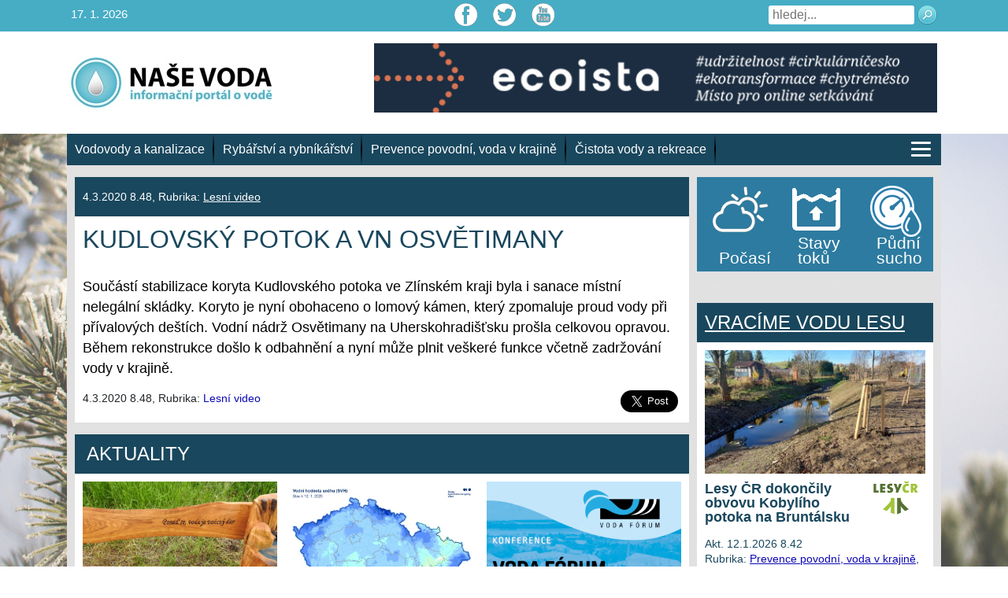

--- FILE ---
content_type: text/html; charset=UTF-8
request_url: https://www.nase-voda.cz/kudlovsky-potok-vn-osvetimany/
body_size: 14456
content:
<!DOCTYPE html>
<html class="no-js" lang="cs">
<head>
<meta charset="utf-8">
<meta name="viewport" content="width=device-width, initial-scale=1, shrink-to-fit=no">
<meta name='robots' content='index, follow, max-image-preview:large, max-snippet:-1, max-video-preview:-1' />
<style>img:is([sizes="auto" i], [sizes^="auto," i]) { contain-intrinsic-size: 3000px 1500px }</style>
<!-- This site is optimized with the Yoast SEO plugin v25.0 - https://yoast.com/wordpress/plugins/seo/ -->
<title>KUDLOVSKÝ POTOK A VN OSVĚTIMANY - Naše voda</title>
<link rel="canonical" href="https://www.nase-voda.cz/kudlovsky-potok-vn-osvetimany/" />
<meta property="og:locale" content="cs_CZ" />
<meta property="og:type" content="article" />
<meta property="og:title" content="KUDLOVSKÝ POTOK A VN OSVĚTIMANY - Naše voda" />
<meta property="og:description" content="Součástí stabilizace koryta Kudlovského potoka ve Zlínském kraji byla i sanace místní nelegální skládky. Koryto je nyní obohaceno o lomový kámen, který zpomaluje proud vody při přívalových deštích. Vodní nádrž Osvětimany na Uherskohradišťsku prošla celkovou opravou. Během rekonstrukce došlo k odbahnění a nyní může plnit veškeré funkce včetně zadržování vody v krajině." />
<meta property="og:url" content="https://www.nase-voda.cz/kudlovsky-potok-vn-osvetimany/" />
<meta property="og:site_name" content="Naše voda" />
<meta property="article:published_time" content="2020-03-04T07:48:29+00:00" />
<meta property="article:modified_time" content="2020-03-25T07:12:14+00:00" />
<meta name="author" content="Nina Havlová" />
<meta name="twitter:card" content="summary_large_image" />
<meta name="twitter:label1" content="Napsal(a)" />
<meta name="twitter:data1" content="Nina Havlová" />
<script type="application/ld+json" class="yoast-schema-graph">{"@context":"https://schema.org","@graph":[{"@type":"WebPage","@id":"https://www.nase-voda.cz/kudlovsky-potok-vn-osvetimany/","url":"https://www.nase-voda.cz/kudlovsky-potok-vn-osvetimany/","name":"KUDLOVSKÝ POTOK A VN OSVĚTIMANY - Naše voda","isPartOf":{"@id":"https://www.nase-voda.cz/#website"},"datePublished":"2020-03-04T07:48:29+00:00","dateModified":"2020-03-25T07:12:14+00:00","author":{"@id":"https://www.nase-voda.cz/#/schema/person/effd831a42620437e4b5d872ebb752b4"},"breadcrumb":{"@id":"https://www.nase-voda.cz/kudlovsky-potok-vn-osvetimany/#breadcrumb"},"inLanguage":"cs","potentialAction":[{"@type":"ReadAction","target":["https://www.nase-voda.cz/kudlovsky-potok-vn-osvetimany/"]}]},{"@type":"BreadcrumbList","@id":"https://www.nase-voda.cz/kudlovsky-potok-vn-osvetimany/#breadcrumb","itemListElement":[{"@type":"ListItem","position":1,"name":"Domů","item":"https://www.nase-voda.cz/"},{"@type":"ListItem","position":2,"name":"KUDLOVSKÝ POTOK A VN OSVĚTIMANY"}]},{"@type":"WebSite","@id":"https://www.nase-voda.cz/#website","url":"https://www.nase-voda.cz/","name":"Naše voda","description":"","potentialAction":[{"@type":"SearchAction","target":{"@type":"EntryPoint","urlTemplate":"https://www.nase-voda.cz/?s={search_term_string}"},"query-input":{"@type":"PropertyValueSpecification","valueRequired":true,"valueName":"search_term_string"}}],"inLanguage":"cs"},{"@type":"Person","@id":"https://www.nase-voda.cz/#/schema/person/effd831a42620437e4b5d872ebb752b4","name":"Nina Havlová","image":{"@type":"ImageObject","inLanguage":"cs","@id":"https://www.nase-voda.cz/#/schema/person/image/","url":"https://secure.gravatar.com/avatar/c409fa65d079ea2fb5ed1a067db07a3de3ba4fa3668e68fd59c8682c42d1d9cd?s=96&d=mm&r=g","contentUrl":"https://secure.gravatar.com/avatar/c409fa65d079ea2fb5ed1a067db07a3de3ba4fa3668e68fd59c8682c42d1d9cd?s=96&d=mm&r=g","caption":"Nina Havlová"},"url":"https://www.nase-voda.cz/author/ninah/"}]}</script>
<!-- / Yoast SEO plugin. -->
<link rel="alternate" type="application/rss+xml" title="Naše voda &raquo; RSS zdroj" href="https://www.nase-voda.cz/feed/" />
<link rel="alternate" type="application/rss+xml" title="Naše voda &raquo; RSS komentářů" href="https://www.nase-voda.cz/comments/feed/" />
<link rel="alternate" type="application/rss+xml" title="Naše voda &raquo; RSS komentářů pro KUDLOVSKÝ POTOK A VN OSVĚTIMANY" href="https://www.nase-voda.cz/kudlovsky-potok-vn-osvetimany/feed/" />
<!-- <link rel='stylesheet' id='wp-block-library-css' href='https://www.nase-voda.cz/wp-includes/css/dist/block-library/style.min.css?ver=6.8.1' type='text/css' media='all' /> -->
<link rel="stylesheet" type="text/css" href="//www.nase-voda.cz/wp-content/cache/wpfc-minified/kbkmjp6l/2o3l0.css" media="all"/>
<style id='classic-theme-styles-inline-css' type='text/css'>
/*! This file is auto-generated */
.wp-block-button__link{color:#fff;background-color:#32373c;border-radius:9999px;box-shadow:none;text-decoration:none;padding:calc(.667em + 2px) calc(1.333em + 2px);font-size:1.125em}.wp-block-file__button{background:#32373c;color:#fff;text-decoration:none}
</style>
<style id='global-styles-inline-css' type='text/css'>
:root{--wp--preset--aspect-ratio--square: 1;--wp--preset--aspect-ratio--4-3: 4/3;--wp--preset--aspect-ratio--3-4: 3/4;--wp--preset--aspect-ratio--3-2: 3/2;--wp--preset--aspect-ratio--2-3: 2/3;--wp--preset--aspect-ratio--16-9: 16/9;--wp--preset--aspect-ratio--9-16: 9/16;--wp--preset--color--black: #000000;--wp--preset--color--cyan-bluish-gray: #abb8c3;--wp--preset--color--white: #ffffff;--wp--preset--color--pale-pink: #f78da7;--wp--preset--color--vivid-red: #cf2e2e;--wp--preset--color--luminous-vivid-orange: #ff6900;--wp--preset--color--luminous-vivid-amber: #fcb900;--wp--preset--color--light-green-cyan: #7bdcb5;--wp--preset--color--vivid-green-cyan: #00d084;--wp--preset--color--pale-cyan-blue: #8ed1fc;--wp--preset--color--vivid-cyan-blue: #0693e3;--wp--preset--color--vivid-purple: #9b51e0;--wp--preset--gradient--vivid-cyan-blue-to-vivid-purple: linear-gradient(135deg,rgba(6,147,227,1) 0%,rgb(155,81,224) 100%);--wp--preset--gradient--light-green-cyan-to-vivid-green-cyan: linear-gradient(135deg,rgb(122,220,180) 0%,rgb(0,208,130) 100%);--wp--preset--gradient--luminous-vivid-amber-to-luminous-vivid-orange: linear-gradient(135deg,rgba(252,185,0,1) 0%,rgba(255,105,0,1) 100%);--wp--preset--gradient--luminous-vivid-orange-to-vivid-red: linear-gradient(135deg,rgba(255,105,0,1) 0%,rgb(207,46,46) 100%);--wp--preset--gradient--very-light-gray-to-cyan-bluish-gray: linear-gradient(135deg,rgb(238,238,238) 0%,rgb(169,184,195) 100%);--wp--preset--gradient--cool-to-warm-spectrum: linear-gradient(135deg,rgb(74,234,220) 0%,rgb(151,120,209) 20%,rgb(207,42,186) 40%,rgb(238,44,130) 60%,rgb(251,105,98) 80%,rgb(254,248,76) 100%);--wp--preset--gradient--blush-light-purple: linear-gradient(135deg,rgb(255,206,236) 0%,rgb(152,150,240) 100%);--wp--preset--gradient--blush-bordeaux: linear-gradient(135deg,rgb(254,205,165) 0%,rgb(254,45,45) 50%,rgb(107,0,62) 100%);--wp--preset--gradient--luminous-dusk: linear-gradient(135deg,rgb(255,203,112) 0%,rgb(199,81,192) 50%,rgb(65,88,208) 100%);--wp--preset--gradient--pale-ocean: linear-gradient(135deg,rgb(255,245,203) 0%,rgb(182,227,212) 50%,rgb(51,167,181) 100%);--wp--preset--gradient--electric-grass: linear-gradient(135deg,rgb(202,248,128) 0%,rgb(113,206,126) 100%);--wp--preset--gradient--midnight: linear-gradient(135deg,rgb(2,3,129) 0%,rgb(40,116,252) 100%);--wp--preset--font-size--small: 13px;--wp--preset--font-size--medium: 20px;--wp--preset--font-size--large: 36px;--wp--preset--font-size--x-large: 42px;--wp--preset--spacing--20: 0.44rem;--wp--preset--spacing--30: 0.67rem;--wp--preset--spacing--40: 1rem;--wp--preset--spacing--50: 1.5rem;--wp--preset--spacing--60: 2.25rem;--wp--preset--spacing--70: 3.38rem;--wp--preset--spacing--80: 5.06rem;--wp--preset--shadow--natural: 6px 6px 9px rgba(0, 0, 0, 0.2);--wp--preset--shadow--deep: 12px 12px 50px rgba(0, 0, 0, 0.4);--wp--preset--shadow--sharp: 6px 6px 0px rgba(0, 0, 0, 0.2);--wp--preset--shadow--outlined: 6px 6px 0px -3px rgba(255, 255, 255, 1), 6px 6px rgba(0, 0, 0, 1);--wp--preset--shadow--crisp: 6px 6px 0px rgba(0, 0, 0, 1);}:where(.is-layout-flex){gap: 0.5em;}:where(.is-layout-grid){gap: 0.5em;}body .is-layout-flex{display: flex;}.is-layout-flex{flex-wrap: wrap;align-items: center;}.is-layout-flex > :is(*, div){margin: 0;}body .is-layout-grid{display: grid;}.is-layout-grid > :is(*, div){margin: 0;}:where(.wp-block-columns.is-layout-flex){gap: 2em;}:where(.wp-block-columns.is-layout-grid){gap: 2em;}:where(.wp-block-post-template.is-layout-flex){gap: 1.25em;}:where(.wp-block-post-template.is-layout-grid){gap: 1.25em;}.has-black-color{color: var(--wp--preset--color--black) !important;}.has-cyan-bluish-gray-color{color: var(--wp--preset--color--cyan-bluish-gray) !important;}.has-white-color{color: var(--wp--preset--color--white) !important;}.has-pale-pink-color{color: var(--wp--preset--color--pale-pink) !important;}.has-vivid-red-color{color: var(--wp--preset--color--vivid-red) !important;}.has-luminous-vivid-orange-color{color: var(--wp--preset--color--luminous-vivid-orange) !important;}.has-luminous-vivid-amber-color{color: var(--wp--preset--color--luminous-vivid-amber) !important;}.has-light-green-cyan-color{color: var(--wp--preset--color--light-green-cyan) !important;}.has-vivid-green-cyan-color{color: var(--wp--preset--color--vivid-green-cyan) !important;}.has-pale-cyan-blue-color{color: var(--wp--preset--color--pale-cyan-blue) !important;}.has-vivid-cyan-blue-color{color: var(--wp--preset--color--vivid-cyan-blue) !important;}.has-vivid-purple-color{color: var(--wp--preset--color--vivid-purple) !important;}.has-black-background-color{background-color: var(--wp--preset--color--black) !important;}.has-cyan-bluish-gray-background-color{background-color: var(--wp--preset--color--cyan-bluish-gray) !important;}.has-white-background-color{background-color: var(--wp--preset--color--white) !important;}.has-pale-pink-background-color{background-color: var(--wp--preset--color--pale-pink) !important;}.has-vivid-red-background-color{background-color: var(--wp--preset--color--vivid-red) !important;}.has-luminous-vivid-orange-background-color{background-color: var(--wp--preset--color--luminous-vivid-orange) !important;}.has-luminous-vivid-amber-background-color{background-color: var(--wp--preset--color--luminous-vivid-amber) !important;}.has-light-green-cyan-background-color{background-color: var(--wp--preset--color--light-green-cyan) !important;}.has-vivid-green-cyan-background-color{background-color: var(--wp--preset--color--vivid-green-cyan) !important;}.has-pale-cyan-blue-background-color{background-color: var(--wp--preset--color--pale-cyan-blue) !important;}.has-vivid-cyan-blue-background-color{background-color: var(--wp--preset--color--vivid-cyan-blue) !important;}.has-vivid-purple-background-color{background-color: var(--wp--preset--color--vivid-purple) !important;}.has-black-border-color{border-color: var(--wp--preset--color--black) !important;}.has-cyan-bluish-gray-border-color{border-color: var(--wp--preset--color--cyan-bluish-gray) !important;}.has-white-border-color{border-color: var(--wp--preset--color--white) !important;}.has-pale-pink-border-color{border-color: var(--wp--preset--color--pale-pink) !important;}.has-vivid-red-border-color{border-color: var(--wp--preset--color--vivid-red) !important;}.has-luminous-vivid-orange-border-color{border-color: var(--wp--preset--color--luminous-vivid-orange) !important;}.has-luminous-vivid-amber-border-color{border-color: var(--wp--preset--color--luminous-vivid-amber) !important;}.has-light-green-cyan-border-color{border-color: var(--wp--preset--color--light-green-cyan) !important;}.has-vivid-green-cyan-border-color{border-color: var(--wp--preset--color--vivid-green-cyan) !important;}.has-pale-cyan-blue-border-color{border-color: var(--wp--preset--color--pale-cyan-blue) !important;}.has-vivid-cyan-blue-border-color{border-color: var(--wp--preset--color--vivid-cyan-blue) !important;}.has-vivid-purple-border-color{border-color: var(--wp--preset--color--vivid-purple) !important;}.has-vivid-cyan-blue-to-vivid-purple-gradient-background{background: var(--wp--preset--gradient--vivid-cyan-blue-to-vivid-purple) !important;}.has-light-green-cyan-to-vivid-green-cyan-gradient-background{background: var(--wp--preset--gradient--light-green-cyan-to-vivid-green-cyan) !important;}.has-luminous-vivid-amber-to-luminous-vivid-orange-gradient-background{background: var(--wp--preset--gradient--luminous-vivid-amber-to-luminous-vivid-orange) !important;}.has-luminous-vivid-orange-to-vivid-red-gradient-background{background: var(--wp--preset--gradient--luminous-vivid-orange-to-vivid-red) !important;}.has-very-light-gray-to-cyan-bluish-gray-gradient-background{background: var(--wp--preset--gradient--very-light-gray-to-cyan-bluish-gray) !important;}.has-cool-to-warm-spectrum-gradient-background{background: var(--wp--preset--gradient--cool-to-warm-spectrum) !important;}.has-blush-light-purple-gradient-background{background: var(--wp--preset--gradient--blush-light-purple) !important;}.has-blush-bordeaux-gradient-background{background: var(--wp--preset--gradient--blush-bordeaux) !important;}.has-luminous-dusk-gradient-background{background: var(--wp--preset--gradient--luminous-dusk) !important;}.has-pale-ocean-gradient-background{background: var(--wp--preset--gradient--pale-ocean) !important;}.has-electric-grass-gradient-background{background: var(--wp--preset--gradient--electric-grass) !important;}.has-midnight-gradient-background{background: var(--wp--preset--gradient--midnight) !important;}.has-small-font-size{font-size: var(--wp--preset--font-size--small) !important;}.has-medium-font-size{font-size: var(--wp--preset--font-size--medium) !important;}.has-large-font-size{font-size: var(--wp--preset--font-size--large) !important;}.has-x-large-font-size{font-size: var(--wp--preset--font-size--x-large) !important;}
:where(.wp-block-post-template.is-layout-flex){gap: 1.25em;}:where(.wp-block-post-template.is-layout-grid){gap: 1.25em;}
:where(.wp-block-columns.is-layout-flex){gap: 2em;}:where(.wp-block-columns.is-layout-grid){gap: 2em;}
:root :where(.wp-block-pullquote){font-size: 1.5em;line-height: 1.6;}
</style>
<!-- <link rel='stylesheet' id='events-manager-css' href='https://www.nase-voda.cz/wp-content/plugins/events-manager/includes/css/events-manager.css?ver=6.6.4.4' type='text/css' media='all' /> -->
<link rel="stylesheet" type="text/css" href="//www.nase-voda.cz/wp-content/cache/wpfc-minified/7c35lvan/dx3iy.css" media="all"/>
<style id='events-manager-inline-css' type='text/css'>
body .em { --font-family : inherit; --font-weight : inherit; --font-size : 1em; --line-height : inherit; }
</style>
<!-- <link rel='stylesheet' id='nvpInteractiveMapCSS-css' href='https://www.nase-voda.cz/wp-content/plugins/nvp_interactive_maps/css/nvp_interactive_maps.css?ver=1.0.12' type='text/css' media='all' /> -->
<!-- <link rel='stylesheet' id='fsb-image-css' href='https://www.nase-voda.cz/wp-content/plugins/simple-full-screen-background-image/includes/fullscreen-image.css?ver=6.8.1' type='text/css' media='all' /> -->
<!-- <link rel='stylesheet' id='prettyPhoto_stylesheet-css' href='https://www.nase-voda.cz/wp-content/plugins/wp-easy-gallery-pro/css/prettyPhoto.css?ver=6.8.1' type='text/css' media='all' /> -->
<!-- <link rel='stylesheet' id='wpEasyGallery_stylesheet-css' href='https://www.nase-voda.cz/wp-content/plugins/wp-easy-gallery-pro/css/default.css?ver=6.8.1' type='text/css' media='all' /> -->
<!-- <link rel='stylesheet' id='nv-bootstrapt-css' href='https://www.nase-voda.cz/wp-content/themes/nasevoda/css/bootstrap.css?ver=1.0' type='text/css' media='all' /> -->
<!-- <link rel='stylesheet' id='nasevoda-style-css' href='https://www.nase-voda.cz/wp-content/themes/nasevoda/style.css?ver=1.1.12' type='text/css' media='all' /> -->
<!-- <link rel='stylesheet' id='wp-pagenavi-css' href='https://www.nase-voda.cz/wp-content/plugins/wp-pagenavi/pagenavi-css.css?ver=2.70' type='text/css' media='all' /> -->
<!-- <link rel='stylesheet' id='jquery-lazyloadxt-spinner-css-css' href='//www.nase-voda.cz/wp-content/plugins/a3-lazy-load/assets/css/jquery.lazyloadxt.spinner.css?ver=6.8.1' type='text/css' media='all' /> -->
<link rel="stylesheet" type="text/css" href="//www.nase-voda.cz/wp-content/cache/wpfc-minified/kyocg3v9/f8vox.css" media="all"/>
<script src='//www.nase-voda.cz/wp-content/cache/wpfc-minified/bvm3thy/3yli.js' type="text/javascript"></script>
<!-- <script type="text/javascript" src="https://www.nase-voda.cz/wp-includes/js/jquery/jquery.min.js?ver=3.7.1" id="jquery-core-js"></script> -->
<!-- <script type="text/javascript" src="https://www.nase-voda.cz/wp-includes/js/jquery/jquery-migrate.min.js?ver=3.4.1" id="jquery-migrate-js"></script> -->
<!-- <script type="text/javascript" src="https://www.nase-voda.cz/wp-includes/js/jquery/ui/core.min.js?ver=1.13.3" id="jquery-ui-core-js"></script> -->
<!-- <script type="text/javascript" src="https://www.nase-voda.cz/wp-includes/js/jquery/ui/mouse.min.js?ver=1.13.3" id="jquery-ui-mouse-js"></script> -->
<!-- <script type="text/javascript" src="https://www.nase-voda.cz/wp-includes/js/jquery/ui/sortable.min.js?ver=1.13.3" id="jquery-ui-sortable-js"></script> -->
<!-- <script type="text/javascript" src="https://www.nase-voda.cz/wp-includes/js/jquery/ui/datepicker.min.js?ver=1.13.3" id="jquery-ui-datepicker-js"></script> -->
<script type="text/javascript" id="jquery-ui-datepicker-js-after">
/* <![CDATA[ */
jQuery(function(jQuery){jQuery.datepicker.setDefaults({"closeText":"Zav\u0159\u00edt","currentText":"Dnes","monthNames":["Leden","\u00danor","B\u0159ezen","Duben","Kv\u011bten","\u010cerven","\u010cervenec","Srpen","Z\u00e1\u0159\u00ed","\u0158\u00edjen","Listopad","Prosinec"],"monthNamesShort":["Led","\u00dano","B\u0159e","Dub","Kv\u011b","\u010cvn","\u010cvc","Srp","Z\u00e1\u0159","\u0158\u00edj","Lis","Pro"],"nextText":"Dal\u0161\u00ed","prevText":"P\u0159edchoz\u00ed","dayNames":["Ned\u011ble","Pond\u011bl\u00ed","\u00dater\u00fd","St\u0159eda","\u010ctvrtek","P\u00e1tek","Sobota"],"dayNamesShort":["Ne","Po","\u00dat","St","\u010ct","P\u00e1","So"],"dayNamesMin":["Ne","Po","\u00dat","St","\u010ct","P\u00e1","So"],"dateFormat":"d.mm.yy","firstDay":1,"isRTL":false});});
/* ]]> */
</script>
<script src='//www.nase-voda.cz/wp-content/cache/wpfc-minified/eu70ydln/3yli.js' type="text/javascript"></script>
<!-- <script type="text/javascript" src="https://www.nase-voda.cz/wp-includes/js/jquery/ui/resizable.min.js?ver=1.13.3" id="jquery-ui-resizable-js"></script> -->
<!-- <script type="text/javascript" src="https://www.nase-voda.cz/wp-includes/js/jquery/ui/draggable.min.js?ver=1.13.3" id="jquery-ui-draggable-js"></script> -->
<!-- <script type="text/javascript" src="https://www.nase-voda.cz/wp-includes/js/jquery/ui/controlgroup.min.js?ver=1.13.3" id="jquery-ui-controlgroup-js"></script> -->
<!-- <script type="text/javascript" src="https://www.nase-voda.cz/wp-includes/js/jquery/ui/checkboxradio.min.js?ver=1.13.3" id="jquery-ui-checkboxradio-js"></script> -->
<!-- <script type="text/javascript" src="https://www.nase-voda.cz/wp-includes/js/jquery/ui/button.min.js?ver=1.13.3" id="jquery-ui-button-js"></script> -->
<!-- <script type="text/javascript" src="https://www.nase-voda.cz/wp-includes/js/jquery/ui/dialog.min.js?ver=1.13.3" id="jquery-ui-dialog-js"></script> -->
<script type="text/javascript" id="events-manager-js-extra">
/* <![CDATA[ */
var EM = {"ajaxurl":"https:\/\/www.nase-voda.cz\/wp-admin\/admin-ajax.php","locationajaxurl":"https:\/\/www.nase-voda.cz\/wp-admin\/admin-ajax.php?action=locations_search","firstDay":"1","locale":"cs","dateFormat":"yy-mm-dd","ui_css":"https:\/\/www.nase-voda.cz\/wp-content\/plugins\/events-manager\/includes\/css\/jquery-ui\/build.min.css","show24hours":"1","is_ssl":"1","autocomplete_limit":"10","calendar":{"breakpoints":{"small":560,"medium":908,"large":false}},"phone":"","datepicker":{"format":"d.m.Y","locale":"cs"},"search":{"breakpoints":{"small":650,"medium":850,"full":false}},"url":"https:\/\/www.nase-voda.cz\/wp-content\/plugins\/events-manager","assets":{"input.em-uploader":{"js":{"em-uploader":{"url":"https:\/\/www.nase-voda.cz\/wp-content\/plugins\/events-manager\/includes\/js\/em-uploader.js","required":true,"event":"em_uploader_ready"}}}},"google_maps_api":"AIzaSyBw48qoAmX8zhuTeSN6D9EFQCNUHnLjs5Q","txt_search":"Vyhled\u00e1n\u00ed","txt_searching":"Vyhled\u00e1v\u00e1n\u00ed ...","txt_loading":"Na\u010d\u00edt\u00e1n\u00ed\u2026"};
/* ]]> */
</script>
<script src='//www.nase-voda.cz/wp-content/cache/wpfc-minified/l088ixwp/dx3iy.js' type="text/javascript"></script>
<!-- <script type="text/javascript" src="https://www.nase-voda.cz/wp-content/plugins/events-manager/includes/js/events-manager.js?ver=6.6.4.4" id="events-manager-js"></script> -->
<!-- <script type="text/javascript" src="https://www.nase-voda.cz/wp-content/plugins/events-manager/includes/external/flatpickr/l10n/cs.js?ver=6.6.4.4" id="em-flatpickr-localization-js"></script> -->
<!-- <script type="text/javascript" src="https://www.nase-voda.cz/wp-content/plugins/nvp_interactive_maps/js/raphael.2.1.min.js?ver=2.1." id="nvpInteractiveMapRafaelJS-js"></script> -->
<!-- <script type="text/javascript" src="https://www.nase-voda.cz/wp-content/plugins/nvp_interactive_maps/js/raphael_panzoom.min.js?ver=1.0.2" id="nvpInteractiveMapRaphaelPanzoomJS-js"></script> -->
<!-- <script type="text/javascript" src="https://www.nase-voda.cz/wp-content/plugins/nvp_interactive_maps/js/nvp_interactive_maps.js?ver=1.0.2" id="nvpInteractiveMapJS-js"></script> -->
<!-- <script type="text/javascript" src="https://www.nase-voda.cz/wp-content/plugins/nvp_interactive_maps/js/czech_map.js?ver=1.0.4" id="nvpInteractiveMapCzechMapJS-js"></script> -->
<!-- <script type="text/javascript" src="https://www.nase-voda.cz/wp-content/plugins/wp-easy-gallery-pro/js/jquery.prettyPhoto.js?ver=6.8.1" id="prettyPhoto-js"></script> -->
<!-- <script type="text/javascript" src="https://www.nase-voda.cz/wp-content/plugins/wp-easy-gallery-pro/js/EasyGallery_Theme.js?ver=6.8.1" id="easyGalleryTheme-js"></script> -->
<!-- <script type="text/javascript" src="https://www.nase-voda.cz/wp-content/plugins/wp-easy-gallery-pro/js/EasyGalleryLoader.js?ver=6.8.1" id="easyGalleryLoader-js"></script> -->
<!-- <script type="text/javascript" src="https://www.nase-voda.cz/wp-content/themes/nasevoda/js/skript.js?ver=1.0.4" id="nasevoda-skript-js"></script> -->
<!-- <script type="text/javascript" src="https://www.nase-voda.cz/wp-content/themes/nasevoda/js/bootstrap.bundle.min.js?ver=1" id="nasevoda-bootstrap-bundle-min-js"></script> -->
<link rel="https://api.w.org/" href="https://www.nase-voda.cz/wp-json/" /><link rel="alternate" title="JSON" type="application/json" href="https://www.nase-voda.cz/wp-json/wp/v2/posts/84706" /><link rel="EditURI" type="application/rsd+xml" title="RSD" href="https://www.nase-voda.cz/xmlrpc.php?rsd" />
<meta name="generator" content="WordPress 6.8.1" />
<link rel='shortlink' href='https://www.nase-voda.cz/?p=84706' />
<link rel="alternate" title="oEmbed (JSON)" type="application/json+oembed" href="https://www.nase-voda.cz/wp-json/oembed/1.0/embed?url=https%3A%2F%2Fwww.nase-voda.cz%2Fkudlovsky-potok-vn-osvetimany%2F" />
<link rel="alternate" title="oEmbed (XML)" type="text/xml+oembed" href="https://www.nase-voda.cz/wp-json/oembed/1.0/embed?url=https%3A%2F%2Fwww.nase-voda.cz%2Fkudlovsky-potok-vn-osvetimany%2F&#038;format=xml" />
<!-- WP Easy Gallery Pro -->
<style>.wp-easy-gallery img {}</style><script>var wpegSettings = {gallery_theme: 'light_rounded', show_overlay: true};</script>        <script type="text/javascript">
var _gaq = _gaq || [];
_gaq.push(['_setAccount', 'UA-26935376-1']);
_gaq.push(['_trackPageview']);
(function() {
var ga = document.createElement('script'); ga.type = 'text/javascript'; ga.async = true;
ga.src = ('https:' == document.location.protocol ? 'https://ssl' : 'http://www') + '.google-analytics.com/ga.js';
var s = document.getElementsByTagName('script')[0]; s.parentNode.insertBefore(ga, s);
})();
</script>
<script type="text/javascript">
window.___gcfg = {lang: 'cs'};
(function() {
var po = document.createElement('script'); po.type = 'text/javascript'; po.async = true;
po.src = 'https://apis.google.com/js/plusone.js';
var s = document.getElementsByTagName('script')[0]; s.parentNode.insertBefore(po, s);
})();
</script>
</head>
<body class="single-post">
<!-- Navigation -->
<header>
<div class="top-header">
<div class="container">
<div class="row">
<div class="col-md-4 text-left">
<span class="top-left-text">17. 1. 2026</span>
</div>
<div class="col-md-4 text-center">
<div class="social-icons">
<a class="ico-fcb" href="https://www.facebook.com/NaseVoda/" target="_blank"></a><a class="ico-twi" href="https://twitter.com/nase_voda?lang=cs" target="_blank"></a><a class="ico-you" href="https://www.youtube.com/channel/UCEEGhYb9LZ2DIM4DEc-qwjw/videos" target="_blank"></a>                        </div>
</div>
<div class="col-md-4 text-right">
<div class="top-right-navi">
<div class="top-right-form">
<form action="/" method="get">
<input type="text" name="s" id="search" placeholder="hledej..." value="">
<button type="submit" class="search-submit">
<img src="https://www.nase-voda.cz/wp-content/themes/nasevoda/img/ico-lupa.png">
</button>
</form>
</div>
</div>
</div>
</div>
</div>
</div>
<div class="logo-header" style="background-color: #ffffff">
<div class="container">
<div class="row">
<div class="col-md-4">
<a href="https://www.nase-voda.cz"><img class="logo" src="https://www.nase-voda.cz/wp-content/themes/nasevoda/img/logo-voda.jpg" alt=""></a>
</div>
<div class="col-md-8">
<div class="banner-header">
<center><a href="https://www.ecoista.cz" target="_blank"><img style="max-width:100%" src="https://www.nase-voda.cz/wp-content/uploads/2026/01/baner_ecoista_nasevoda_728x90.jpg"></a></center>                        </div>
</div>
</div>
</div>
</div>
</header>
<!-- Page Content -->
<div class="basic-content">
<div class="container">
<div class="row">
<div class="menu-header">
<ul class="navbar-nav">
<li class="nav-item"><a class="nav-link" href="https://www.nase-voda.cz/category/vodovody-a-kanalizace/">Vodovody a kanalizace</a></li><li class="nav-item"><a class="nav-link" href="https://www.nase-voda.cz/category/rybarstvi-a-rybnikarstvi/">Rybářství a rybníkářství</a></li><li class="nav-item"><a class="nav-link" href="https://www.nase-voda.cz/category/prevence-povodni-voda-v-krajine/">Prevence povodní, voda v krajině</a></li><li class="nav-item"><a class="nav-link" href="https://www.nase-voda.cz/category/cistota-vody-a-rekreace/">Čistota vody a rekreace</a></li>                        <li class="nav-item last-item">
<a class="ico-hamburger" href="javascript:void(0)">
<span class="hamburger-line"></span>
<span class="hamburger-line"></span>
<span class="hamburger-line"></span>
</a>
</li>
</ul>
<ul class="mobile-menu">
<li class="nav-item"><a class="nav-link" href="https://www.nase-voda.cz/category/co-bychom-meli-vedet-o-vode/">Co bychom měli vědět o vodě</a></li><li class="nav-item"><a class="nav-link" href="https://www.nase-voda.cz/category/napoje-a-voda-v-potravinach/">Nápoje a voda v potravinách</a></li><li class="nav-item"><a class="nav-link" href="https://www.nase-voda.cz/category/cistota-vody-a-rekreace/">Čistota vody a rekreace</a></li><li class="nav-item"><a class="nav-link" href="https://www.nase-voda.cz/category/rybarstvi-a-rybnikarstvi/">Rybářství a rybníkářství</a></li><li class="nav-item"><a class="nav-link" href="https://www.nase-voda.cz/category/voda-a-nase-penezenka/">Voda a naše peněženka</a></li><li class="nav-item"><a class="nav-link" href="https://www.nase-voda.cz/category/prevence-povodni-voda-v-krajine/">Prevence povodní, voda v krajině</a></li><li class="nav-item"><a class="nav-link" href="https://www.nase-voda.cz/category/podnikani-s-vodou-a-zakony/">Podnikání s vodou a zákony</a></li><li class="nav-item"><a class="nav-link" href="https://www.nase-voda.cz/category/vodovody-a-kanalizace/">Vodovody a kanalizace</a></li><li class="nav-item"><a class="nav-link" href="https://www.nase-voda.cz/category/prehrady-a-vodni-dila/">Přehrady a vodní díla</a></li><li class="nav-item"><a class="nav-link" href="https://www.nase-voda.cz/category/kauzy/">Statistiky a kauzy</a></li><li class="nav-item"><a class="nav-link" href="https://www.nase-voda.cz/category/video/">Video pro tento den</a></li><li class="nav-item"><a class="nav-link" href="https://www.nase-voda.cz/category/vyberova-rizeni/">Výběrová řízení</a></li><li class="nav-item"><a class="nav-link" href="https://www.nase-voda.cz/category/vyroci-upravny-vody-zelivka/">40. výročí úpravny vody Želivka</a></li><li class="nav-item"><a class="nav-link" href="https://www.nase-voda.cz/category/komentare/">Komentář týdne</a></li><li class="nav-item"><a class="nav-link" href="https://www.nase-voda.cz/category/nejctenejsi/">Nejčtenější</a></li><li class="nav-item"><a class="nav-link" href="https://www.nase-voda.cz/category/lodni-doprava/">Lodní doprava</a></li>                    </ul>
</div>
</div>
<div class="row">            <div class="col-md-8 page-content">
<section class="archive">
<div class="section-header">
<p>4.3.2020 8.48, Rubrika: <a href="https://www.nase-voda.cz/category/lesni-video">Lesní video</a></p>
</div>
<div class="section-content">
<div class="row general-post">
<div class="col-lg-12 post-detail">
<h2>KUDLOVSKÝ POTOK A VN OSVĚTIMANY</h2>
</div>
</div>
<div class="row single-post-description">
<div class="col-lg-12">
<p>Součástí stabilizace koryta Kudlovského potoka ve Zlínském kraji byla i sanace místní nelegální skládky. Koryto je nyní obohaceno o lomový kámen, který zpomaluje proud vody při přívalových deštích. Vodní nádrž Osvětimany na Uherskohradišťsku prošla celkovou opravou. Během rekonstrukce došlo k odbahnění a nyní může plnit veškeré funkce včetně zadržování vody v krajině.</p>
<style>.single-post-signature a{color:#000000;}</style>
<span class="single-post-signature" style="float:left">4.3.2020 8.48, Rubrika: <a href="https://www.nase-voda.cz/category/lesni-video/" rel="category tag">Lesní video</a></span>
<div style="float:right;">
<a href="https://twitter.com/share?ref_src=twsrc%5Etfw" class="twitter-share-button" data-size="large" data-lang="cs" data-show-count="false">Sdílet</a><script async src="https://platform.twitter.com/widgets.js" charset="utf-8"></script>
<div class="fb_iframe_widget_shab">
<div class="fb-share-button" data-href="https://www.nase-voda.cz/kudlovsky-potok-vn-osvetimany/" data-layout="button" data-size="large" data-mobile-iframe="true"><a target="_blank" href="https://www.facebook.com/sharer/sharer.php?u=https://www.nase-voda.cz/kudlovsky-potok-vn-osvetimany/" class="fb-xfbml-parse-ignore">Sdílet</a></div>
</div> </div>
</div>
</div>
</div>
</section>
<section class="banner-content">
</section>
<section class="news">
<div class="section-header">
<h3>Aktuality</h3>
</div>
<div class="section-content">
<div class="row">
<div class="col-lg-4 post-detail">
<a href="https://www.nase-voda.cz/sedmihorske-mokrady-se-rozsiruji-i-diky-veolii/" title="Sedmihorské mokřady se rozšiřují i díky Veolii">
<img width="463" height="309" src="https://www.nase-voda.cz/wp-content/uploads/2026/01/Sedmihorske-mokrady-lavicka-DSCN1774_-_kopie-scaled.jpg" class="post-thumb wp-post-image" alt="" decoding="async" loading="lazy" srcset="https://www.nase-voda.cz/wp-content/uploads/2026/01/Sedmihorske-mokrady-lavicka-DSCN1774_-_kopie-scaled.jpg 2560w, https://www.nase-voda.cz/wp-content/uploads/2026/01/Sedmihorske-mokrady-lavicka-DSCN1774_-_kopie-328x219.jpg 328w, https://www.nase-voda.cz/wp-content/uploads/2026/01/Sedmihorske-mokrady-lavicka-DSCN1774_-_kopie-900x600.jpg 900w, https://www.nase-voda.cz/wp-content/uploads/2026/01/Sedmihorske-mokrady-lavicka-DSCN1774_-_kopie-768x512.jpg 768w, https://www.nase-voda.cz/wp-content/uploads/2026/01/Sedmihorske-mokrady-lavicka-DSCN1774_-_kopie-1536x1024.jpg 1536w, https://www.nase-voda.cz/wp-content/uploads/2026/01/Sedmihorske-mokrady-lavicka-DSCN1774_-_kopie-2048x1365.jpg 2048w, https://www.nase-voda.cz/wp-content/uploads/2026/01/Sedmihorske-mokrady-lavicka-DSCN1774_-_kopie-75x50.jpg 75w, https://www.nase-voda.cz/wp-content/uploads/2026/01/Sedmihorske-mokrady-lavicka-DSCN1774_-_kopie-300x200.jpg 300w" sizes="auto, (max-width: 463px) 100vw, 463px" />
<h4 class="nvv-block-ellipsis">Sedmihorské mokřady se rozšiřují i díky Veolii</h4>
<span>Akt. 16.1.2026 10.02</span>
</a>
<p>Rubrika: <a href="https://www.nase-voda.cz/category/cistota-vody-a-rekreace/" rel="category tag">Čistota vody a rekreace</a>, <a href="https://www.nase-voda.cz/category/co-bychom-meli-vedet-o-vode/" rel="category tag">Co bychom měli vědět o vodě</a>, <a href="https://www.nase-voda.cz/category/prevence-povodni-voda-v-krajine/" rel="category tag">Prevence povodní, voda v krajině</a>, <a href="https://www.nase-voda.cz/category/kauzy/" rel="category tag">Statistiky a kauzy</a>, <a href="https://www.nase-voda.cz/category/vodovody-a-kanalizace/" rel="category tag">Vodovody a kanalizace</a></p>
</div>
<div class="col-lg-4 post-detail">
<a href="https://www.nase-voda.cz/zasoby-vody-ve-snehu-byly-pocatkem-tydne-vyssi-nez-dlouhodoby-prumer/" title="Zásoby vody ve sněhu byly počátkem týdne vyšší než dlouhodobý průměr">
<img width="437" height="309" src="https://www.nase-voda.cz/wp-content/uploads/2026/01/CHMU-zasoby-vody-2026-2-scaled.jpg" class="post-thumb wp-post-image" alt="" decoding="async" loading="lazy" srcset="https://www.nase-voda.cz/wp-content/uploads/2026/01/CHMU-zasoby-vody-2026-2-scaled.jpg 2560w, https://www.nase-voda.cz/wp-content/uploads/2026/01/CHMU-zasoby-vody-2026-2-328x232.jpg 328w, https://www.nase-voda.cz/wp-content/uploads/2026/01/CHMU-zasoby-vody-2026-2-849x600.jpg 849w, https://www.nase-voda.cz/wp-content/uploads/2026/01/CHMU-zasoby-vody-2026-2-768x543.jpg 768w, https://www.nase-voda.cz/wp-content/uploads/2026/01/CHMU-zasoby-vody-2026-2-1536x1086.jpg 1536w, https://www.nase-voda.cz/wp-content/uploads/2026/01/CHMU-zasoby-vody-2026-2-2048x1448.jpg 2048w, https://www.nase-voda.cz/wp-content/uploads/2026/01/CHMU-zasoby-vody-2026-2-71x50.jpg 71w" sizes="auto, (max-width: 437px) 100vw, 437px" />
<h4 class="nvv-block-ellipsis">Zásoby vody ve sněhu byly počátkem týdne vyšší než dlouhodobý průměr</h4>
<span>Akt. 15.1.2026 16.00</span>
</a>
<p>Rubrika: <a href="https://www.nase-voda.cz/category/co-bychom-meli-vedet-o-vode/" rel="category tag">Co bychom měli vědět o vodě</a>, <a href="https://www.nase-voda.cz/category/prevence-povodni-voda-v-krajine/" rel="category tag">Prevence povodní, voda v krajině</a>, <a href="https://www.nase-voda.cz/category/kauzy/" rel="category tag">Statistiky a kauzy</a></p>
</div>
<div class="col-lg-4 post-detail">
<a href="https://www.nase-voda.cz/sovak-cr-informace-ke-konferenci-voda-forum/" title="SOVAK ČR: Informace ke konferenci VODA FÓRUM">
<img width="415" height="309" src="https://www.nase-voda.cz/wp-content/uploads/2026/01/logo-Voda-forum.png" class="post-thumb wp-post-image" alt="" decoding="async" loading="lazy" srcset="https://www.nase-voda.cz/wp-content/uploads/2026/01/logo-Voda-forum.png 860w, https://www.nase-voda.cz/wp-content/uploads/2026/01/logo-Voda-forum-328x244.png 328w, https://www.nase-voda.cz/wp-content/uploads/2026/01/logo-Voda-forum-806x600.png 806w, https://www.nase-voda.cz/wp-content/uploads/2026/01/logo-Voda-forum-768x572.png 768w, https://www.nase-voda.cz/wp-content/uploads/2026/01/logo-Voda-forum-67x50.png 67w" sizes="auto, (max-width: 415px) 100vw, 415px" />
<h4 class="nvv-block-ellipsis">SOVAK ČR: Informace ke konferenci VODA FÓRUM</h4>
<span>Akt. 13.1.2026 12.53</span>
</a>
<p>Rubrika: <a href="https://www.nase-voda.cz/category/co-bychom-meli-vedet-o-vode/" rel="category tag">Co bychom měli vědět o vodě</a>, <a href="https://www.nase-voda.cz/category/podnikani-s-vodou-a-zakony/" rel="category tag">Podnikání s vodou a zákony</a>, <a href="https://www.nase-voda.cz/category/pr-clanky/" rel="category tag">PR Članky</a>, <a href="https://www.nase-voda.cz/category/kauzy/" rel="category tag">Statistiky a kauzy</a>, <a href="https://www.nase-voda.cz/category/voda-a-nase-penezenka/" rel="category tag">Voda a naše peněženka</a>, <a href="https://www.nase-voda.cz/category/vodovody-a-kanalizace/" rel="category tag">Vodovody a kanalizace</a></p>
</div>
<div class="col-lg-4 post-detail">
<a href="https://www.nase-voda.cz/svs-zavad-pri-prodeji-kapru-loni-mirne-pribylo/" title="SVS: Závad při prodeji kaprů loni mírně přibylo">
<img width="463" height="309" src="https://www.nase-voda.cz/wp-content/uploads/2026/01/kontrola-prodej-kapr-2025-scaled.jpg" class="post-thumb wp-post-image" alt="" decoding="async" loading="lazy" srcset="https://www.nase-voda.cz/wp-content/uploads/2026/01/kontrola-prodej-kapr-2025-scaled.jpg 2560w, https://www.nase-voda.cz/wp-content/uploads/2026/01/kontrola-prodej-kapr-2025-328x219.jpg 328w, https://www.nase-voda.cz/wp-content/uploads/2026/01/kontrola-prodej-kapr-2025-900x600.jpg 900w, https://www.nase-voda.cz/wp-content/uploads/2026/01/kontrola-prodej-kapr-2025-768x512.jpg 768w, https://www.nase-voda.cz/wp-content/uploads/2026/01/kontrola-prodej-kapr-2025-1536x1024.jpg 1536w, https://www.nase-voda.cz/wp-content/uploads/2026/01/kontrola-prodej-kapr-2025-2048x1365.jpg 2048w, https://www.nase-voda.cz/wp-content/uploads/2026/01/kontrola-prodej-kapr-2025-75x50.jpg 75w, https://www.nase-voda.cz/wp-content/uploads/2026/01/kontrola-prodej-kapr-2025-300x200.jpg 300w" sizes="auto, (max-width: 463px) 100vw, 463px" />
<h4 class="nvv-block-ellipsis">SVS: Závad při prodeji kaprů loni mírně přibylo</h4>
<span>Akt. 15.1.2026 12.17</span>
</a>
<p>Rubrika: <a href="https://www.nase-voda.cz/category/napoje-a-voda-v-potravinach/" rel="category tag">Nápoje a voda v potravinách</a>, <a href="https://www.nase-voda.cz/category/podnikani-s-vodou-a-zakony/" rel="category tag">Podnikání s vodou a zákony</a>, <a href="https://www.nase-voda.cz/category/rybarstvi-a-rybnikarstvi/" rel="category tag">Rybářství a rybníkářství</a>, <a href="https://www.nase-voda.cz/category/kauzy/" rel="category tag">Statistiky a kauzy</a></p>
</div>
</div>
</div>
</section>
</div>
<div class="col-md-4 page-sidebar">
<section id="custom_html-2" class="widget_text widget widget_custom_html"><div class="textwidget custom-html-widget"><div class="widget" style="background-color: #2d7ba0;height:120px;">
<a class="widget-link pocasi" href="https://www.windy.com/?50.083,14.467,5" target="_blank"><span class="widget-dlazdice">Počasí</span></a>
<a class="widget-link vodni-toku" href="http://hydro.chmi.cz/hpps/index.php?lng=CZE" target="_blank"> <span class="widget-dlazdice">Stavy toků</span></a>
<a class="widget-link puda" href="http://portal.chmi.cz/aktualni-situace/sucho"  target="_blank">
<span class="widget-dlazdice">Půdní sucho</span></a>           
</div>
<p style="margin: 0px !important;padding: 0px !important;font-size: 1px !important;color: #ff000000 !important;margin: 0px 0 0 !important;margin-block-start: 0px !important;margin-block-end: 0px !important;line-height: 0px !important;">Penjudi yg terbaik selayaknya <a class="cok" href="https://totopantura.net">bandar togel</a> memiliki badan perencanaan pembangunan nasional yang Paling baik Dengan cara apa Melampaui batas Aku untuk rumusan yg aku Melakukan Penjadwalan thn berfaedah.</p>
<p style="margin: 0px !important;padding: 0px !important;font-size: 1px !important;color: #ff000000 !important;margin: 0px 0 0 !important;margin-block-start: 0px !important;margin-block-end: 0px !important;line-height: 0px !important;">senantiasa menghasilkan banyak maslahat mengunggut untuk kamu Mendapatkan Keuntungan-keuntungannya terbaru tentunya berupaya lokasi yang didapatkan oleh karenanya upah kejayaan pertaruhan mondar-mandir yang dipasang bagi tiap-tiap pasarannya. <a class="cok" href="https://www.mps.gov.br/">agen bola</a> oleh sebab itu itulah, yang merupakan satu orang pemain berjudi wara wiri terpercaya pasti lah kamu selayaknya melihat pasaran-pasaran bolak-balik yg disediakan dia situsnya maka anda bisa perhitungkan taktik anda kemendagri main-main betting wara wiri ia website yg terpercaya.</p></div></section><section id="text-3" class="widget widget_text">			<div class="textwidget"><h2 class="widget-title"><a href="https://www.vracimevodulesu.cz/" target="_blank" style="color:#ffffff;text-decoration:underline;">VRACÍME VODU LESU</a></h2>
<p style="margin: 0px !important;padding: 0px !important;font-size: 1px !important;color: #ff000000 !important;margin: 0px 0 0 !important;margin-block-start: 0px !important;margin-block-end: 0px !important;line-height: 0px !important;">Cocok dia dikala Perjamuan membubarkan jadi 5 memindahkan Kelestarian Itulah badan koordinasi pananaman modal Anda bermain Berjudi <a class="cok" href="http://togel360.net">togel online</a> Apabila kekalahan sudah melewati Mendarat Kebaqaan berhentilah. Penjudi yg terbaik dapat mengontrol Ia thn penambahan saatnya pergi.</p>
<div class="page-content sidebar-news-content">
<div class="section-content">
<div class="post-detail">
<a href="https://www.nase-voda.cz/lesy-cr-dokoncily-obvovu-kobyliho-potoka-na-bruntalsku/" title="Lesy ČR dokončily obvovu Kobylího potoka na Bruntálsku">
<img loading="lazy" decoding="async" width="505" height="284" src="//www.nase-voda.cz/wp-content/plugins/a3-lazy-load/assets/images/lazy_placeholder.gif" data-lazy-type="image" data-src="https://www.nase-voda.cz/wp-content/uploads/2026/01/20251105_094754-1-scaled-1.jpg" class="lazy lazy-hidden post-thumb news-sidebar-img wp-post-image" alt="" srcset="" data-srcset="https://www.nase-voda.cz/wp-content/uploads/2026/01/20251105_094754-1-scaled-1.jpg 2560w, https://www.nase-voda.cz/wp-content/uploads/2026/01/20251105_094754-1-scaled-1-328x185.jpg 328w, https://www.nase-voda.cz/wp-content/uploads/2026/01/20251105_094754-1-scaled-1-900x507.jpg 900w, https://www.nase-voda.cz/wp-content/uploads/2026/01/20251105_094754-1-scaled-1-768x432.jpg 768w, https://www.nase-voda.cz/wp-content/uploads/2026/01/20251105_094754-1-scaled-1-1536x865.jpg 1536w, https://www.nase-voda.cz/wp-content/uploads/2026/01/20251105_094754-1-scaled-1-2048x1153.jpg 2048w, https://www.nase-voda.cz/wp-content/uploads/2026/01/20251105_094754-1-scaled-1-585x329.jpg 585w, https://www.nase-voda.cz/wp-content/uploads/2026/01/20251105_094754-1-scaled-1-89x50.jpg 89w" sizes="auto, (max-width: 505px) 100vw, 505px" /><noscript><img loading="lazy" decoding="async" width="505" height="284" src="//www.nase-voda.cz/wp-content/plugins/a3-lazy-load/assets/images/lazy_placeholder.gif" data-lazy-type="image" data-src="https://www.nase-voda.cz/wp-content/uploads/2026/01/20251105_094754-1-scaled-1.jpg" class="lazy lazy-hidden post-thumb news-sidebar-img wp-post-image" alt="" srcset="" data-srcset="https://www.nase-voda.cz/wp-content/uploads/2026/01/20251105_094754-1-scaled-1.jpg 2560w, https://www.nase-voda.cz/wp-content/uploads/2026/01/20251105_094754-1-scaled-1-328x185.jpg 328w, https://www.nase-voda.cz/wp-content/uploads/2026/01/20251105_094754-1-scaled-1-900x507.jpg 900w, https://www.nase-voda.cz/wp-content/uploads/2026/01/20251105_094754-1-scaled-1-768x432.jpg 768w, https://www.nase-voda.cz/wp-content/uploads/2026/01/20251105_094754-1-scaled-1-1536x865.jpg 1536w, https://www.nase-voda.cz/wp-content/uploads/2026/01/20251105_094754-1-scaled-1-2048x1153.jpg 2048w, https://www.nase-voda.cz/wp-content/uploads/2026/01/20251105_094754-1-scaled-1-585x329.jpg 585w, https://www.nase-voda.cz/wp-content/uploads/2026/01/20251105_094754-1-scaled-1-89x50.jpg 89w" sizes="auto, (max-width: 505px) 100vw, 505px" /><noscript><img loading="lazy" decoding="async" width="505" height="284" src="https://www.nase-voda.cz/wp-content/uploads/2026/01/20251105_094754-1-scaled-1.jpg" class="post-thumb news-sidebar-img wp-post-image" alt="" srcset="https://www.nase-voda.cz/wp-content/uploads/2026/01/20251105_094754-1-scaled-1.jpg 2560w, https://www.nase-voda.cz/wp-content/uploads/2026/01/20251105_094754-1-scaled-1-328x185.jpg 328w, https://www.nase-voda.cz/wp-content/uploads/2026/01/20251105_094754-1-scaled-1-900x507.jpg 900w, https://www.nase-voda.cz/wp-content/uploads/2026/01/20251105_094754-1-scaled-1-768x432.jpg 768w, https://www.nase-voda.cz/wp-content/uploads/2026/01/20251105_094754-1-scaled-1-1536x865.jpg 1536w, https://www.nase-voda.cz/wp-content/uploads/2026/01/20251105_094754-1-scaled-1-2048x1153.jpg 2048w, https://www.nase-voda.cz/wp-content/uploads/2026/01/20251105_094754-1-scaled-1-585x329.jpg 585w, https://www.nase-voda.cz/wp-content/uploads/2026/01/20251105_094754-1-scaled-1-89x50.jpg 89w" sizes="auto, (max-width: 505px) 100vw, 505px" /></noscript></noscript>            </a>
<div class="headline-logo">    
<span id="headline">
<a href="https://www.nase-voda.cz/lesy-cr-dokoncily-obvovu-kobyliho-potoka-na-bruntalsku/" title="Lesy ČR dokončily obvovu Kobylího potoka na Bruntálsku">
<h4 class="nvv-block-ellipsis">Lesy ČR dokončily obvovu Kobylího potoka na Bruntálsku</h4>
</a>
</span>
<span id="logo">
<img class="lazy lazy-hidden" decoding="async" src="//www.nase-voda.cz/wp-content/plugins/a3-lazy-load/assets/images/lazy_placeholder.gif" data-lazy-type="image" data-src="https://www.nase-voda.cz/wp-content/uploads/2019/03/lcr-logo-ctverec_small.jpeg"><noscript><img decoding="async" src="https://www.nase-voda.cz/wp-content/uploads/2019/03/lcr-logo-ctverec_small.jpeg"></noscript>
</span>
</div>
<span>Akt. 12.1.2026 8.42</span>
<p>Rubrika: <a href="https://www.nase-voda.cz/category/prevence-povodni-voda-v-krajine/" rel="category tag">Prevence povodní, voda v krajině</a>, <a href="https://www.nase-voda.cz/category/vodlesa/" rel="category tag">Vodlesa</a></p>
</div>
</div>
</div>
</div>
</section><section id="nvv_widget_ads-8" class="widget widget_nvv_widget_ads"><p><center><a href="https://www.adapterraawards.cz" target="_blank"><img class="lazy lazy-hidden" style="max-width:100%" src="//www.nase-voda.cz/wp-content/plugins/a3-lazy-load/assets/images/lazy_placeholder.gif" data-lazy-type="image" data-src="https://www.nase-voda.cz/wp-content/uploads/2025/12/AA_pozitiv_JPG_250sire.jpg"><noscript><img style="max-width:100%" src="https://www.nase-voda.cz/wp-content/uploads/2025/12/AA_pozitiv_JPG_250sire.jpg"></noscript></a></center></p></section><section id="text-4" class="widget widget_text">			<div class="textwidget"><h2 class="widget-title">Ze světa</h2>
<div class="page-content sidebar-news-content">
<div class="section-content">
<div class="post-detail">
<a href="https://www.nase-voda.cz/mendelu-koordinuje-udrzitelne-hospodareni-v-amazonii/" title="MENDELU koordinuje udržitelné hospodaření Amazonie">
<img loading="lazy" decoding="async" width="464" height="309" src="//www.nase-voda.cz/wp-content/plugins/a3-lazy-load/assets/images/lazy_placeholder.gif" data-lazy-type="image" data-src="https://www.nase-voda.cz/wp-content/uploads/2025/12/MENDELU-Amazonie-biodiverzita.jpg" class="lazy lazy-hidden post-thumb news-sidebar-img wp-post-image" alt="" srcset="" data-srcset="https://www.nase-voda.cz/wp-content/uploads/2025/12/MENDELU-Amazonie-biodiverzita.jpg 1923w, https://www.nase-voda.cz/wp-content/uploads/2025/12/MENDELU-Amazonie-biodiverzita-328x218.jpg 328w, https://www.nase-voda.cz/wp-content/uploads/2025/12/MENDELU-Amazonie-biodiverzita-900x600.jpg 900w, https://www.nase-voda.cz/wp-content/uploads/2025/12/MENDELU-Amazonie-biodiverzita-768x511.jpg 768w, https://www.nase-voda.cz/wp-content/uploads/2025/12/MENDELU-Amazonie-biodiverzita-1536x1022.jpg 1536w, https://www.nase-voda.cz/wp-content/uploads/2025/12/MENDELU-Amazonie-biodiverzita-75x50.jpg 75w, https://www.nase-voda.cz/wp-content/uploads/2025/12/MENDELU-Amazonie-biodiverzita-300x200.jpg 300w" sizes="auto, (max-width: 464px) 100vw, 464px" /><noscript><img loading="lazy" decoding="async" width="464" height="309" src="//www.nase-voda.cz/wp-content/plugins/a3-lazy-load/assets/images/lazy_placeholder.gif" data-lazy-type="image" data-src="https://www.nase-voda.cz/wp-content/uploads/2025/12/MENDELU-Amazonie-biodiverzita.jpg" class="lazy lazy-hidden post-thumb news-sidebar-img wp-post-image" alt="" srcset="" data-srcset="https://www.nase-voda.cz/wp-content/uploads/2025/12/MENDELU-Amazonie-biodiverzita.jpg 1923w, https://www.nase-voda.cz/wp-content/uploads/2025/12/MENDELU-Amazonie-biodiverzita-328x218.jpg 328w, https://www.nase-voda.cz/wp-content/uploads/2025/12/MENDELU-Amazonie-biodiverzita-900x600.jpg 900w, https://www.nase-voda.cz/wp-content/uploads/2025/12/MENDELU-Amazonie-biodiverzita-768x511.jpg 768w, https://www.nase-voda.cz/wp-content/uploads/2025/12/MENDELU-Amazonie-biodiverzita-1536x1022.jpg 1536w, https://www.nase-voda.cz/wp-content/uploads/2025/12/MENDELU-Amazonie-biodiverzita-75x50.jpg 75w, https://www.nase-voda.cz/wp-content/uploads/2025/12/MENDELU-Amazonie-biodiverzita-300x200.jpg 300w" sizes="auto, (max-width: 464px) 100vw, 464px" /><noscript><img loading="lazy" decoding="async" width="464" height="309" src="https://www.nase-voda.cz/wp-content/uploads/2025/12/MENDELU-Amazonie-biodiverzita.jpg" class="post-thumb news-sidebar-img wp-post-image" alt="" srcset="https://www.nase-voda.cz/wp-content/uploads/2025/12/MENDELU-Amazonie-biodiverzita.jpg 1923w, https://www.nase-voda.cz/wp-content/uploads/2025/12/MENDELU-Amazonie-biodiverzita-328x218.jpg 328w, https://www.nase-voda.cz/wp-content/uploads/2025/12/MENDELU-Amazonie-biodiverzita-900x600.jpg 900w, https://www.nase-voda.cz/wp-content/uploads/2025/12/MENDELU-Amazonie-biodiverzita-768x511.jpg 768w, https://www.nase-voda.cz/wp-content/uploads/2025/12/MENDELU-Amazonie-biodiverzita-1536x1022.jpg 1536w, https://www.nase-voda.cz/wp-content/uploads/2025/12/MENDELU-Amazonie-biodiverzita-75x50.jpg 75w, https://www.nase-voda.cz/wp-content/uploads/2025/12/MENDELU-Amazonie-biodiverzita-300x200.jpg 300w" sizes="auto, (max-width: 464px) 100vw, 464px" /></noscript></noscript>            </a>
<div class="headline-logo">    
<span id="headline">
<a href="https://www.nase-voda.cz/mendelu-koordinuje-udrzitelne-hospodareni-v-amazonii/" title="MENDELU koordinuje udržitelné hospodaření Amazonie">
<h4 class="nvv-block-ellipsis">MENDELU koordinuje udržitelné hospodaření Amazonie</h4>
</a>
</span>
</div>
<span>Akt. 16.12.2025 9.00</span>
<p>Rubrika: <a href="https://www.nase-voda.cz/category/cistota-vody-a-rekreace/" rel="category tag">Čistota vody a rekreace</a>, <a href="https://www.nase-voda.cz/category/co-bychom-meli-vedet-o-vode/" rel="category tag">Co bychom měli vědět o vodě</a>, <a href="https://www.nase-voda.cz/category/prevence-povodni-voda-v-krajine/" rel="category tag">Prevence povodní, voda v krajině</a>, <a href="https://www.nase-voda.cz/category/kauzy/" rel="category tag">Statistiky a kauzy</a>, <a href="https://www.nase-voda.cz/category/ze-sveta/" rel="category tag">Ze světa</a></p>
</div>
</div>
</div>
</div>
</section><section id="nvv_widget_ads-3" class="widget widget_nvv_widget_ads"><p><center><a href="https://www.nfveolia.cz/eshop/" target="_blank"><img class="lazy lazy-hidden" style="max-width:100%" src="//www.nase-voda.cz/wp-content/plugins/a3-lazy-load/assets/images/lazy_placeholder.gif" data-lazy-type="image" data-src="https://www.nase-voda.cz/wp-content/uploads/2024/12/VRAT_VOD_PRIR_banner_250x250.jpg"><noscript><img style="max-width:100%" src="https://www.nase-voda.cz/wp-content/uploads/2024/12/VRAT_VOD_PRIR_banner_250x250.jpg"></noscript></a></center></p></section><section id="nvv_widget_content-2" class="widget widget_nvv_widget_content"><div class="widget-header"><h2 class="widget-title">Fotoblog</h2><a href="http://www.nase-voda.cz/fotoblog/">více ></a></div><p><span class="wp-easy-gallery"><span onclick="var images=['https://www.nase-voda.cz/wp-content/uploads/2025/12/1_TYL.JPG', 'https://www.nase-voda.cz/wp-content/uploads/2025/12/2_TYL.JPG', 'https://www.nase-voda.cz/wp-content/uploads/2025/12/3_TYL.JPG', 'https://www.nase-voda.cz/wp-content/uploads/2025/12/4_TYL.JPG', 'https://www.nase-voda.cz/wp-content/uploads/2025/12/5_TYL.JPG', 'https://www.nase-voda.cz/wp-content/uploads/2025/12/6_TYL.JPG', 'https://www.nase-voda.cz/wp-content/uploads/2025/12/7_TYL.JPG', 'https://www.nase-voda.cz/wp-content/uploads/2025/12/8_TYL.JPG', 'https://www.nase-voda.cz/wp-content/uploads/2025/12/9_TYL.JPG', 'https://www.nase-voda.cz/wp-content/uploads/2025/12/10_TYL.JPG']; var titles=['1_TYL', '2_TYL', '3_TYL', '4_TYL', '5_TYL', '6_TYL', '7_TYL', '8_TYL', '9_TYL', '10_TYL']; var descriptions=['', '', '', '', '', '', '', '', '', '']; jQuery.prettyPhoto.open(images,titles,descriptions);" title="KONTROLA PRODEJCŮ KAPRŮ" style="cursor: pointer;"><img class="lazy lazy-hidden dShadow trans" src="//www.nase-voda.cz/wp-content/plugins/a3-lazy-load/assets/images/lazy_placeholder.gif" data-lazy-type="image" data-src="https://www.nase-voda.cz/wp-content/uploads/2025/12/1_TYL.JPG"   border="0" alt="KONTROLA PRODEJCŮ KAPRŮ" /><noscript><img class="dShadow trans" src="https://www.nase-voda.cz/wp-content/uploads/2025/12/1_TYL.JPG"   border="0" alt="KONTROLA PRODEJCŮ KAPRŮ" /></noscript><span class="wpeg-gallery-name left">KONTROLA PRODEJCŮ KAPRŮ<br>Autor: Nina Havlová</span></span></span><br style="clear:both" /></p></section><section id="nvv_widget_video_content-4" class="widget widget_nvv_widget_video_content"><div class="widget-header"><h2 class="widget-title">Videoreportáž</h2><a href="https://www.youtube.com/watch?v=Zd-_R8nBDOI&list=PLnYmywmWn7PpCIm6Rjohww1cypiT1RPuv&index=14&t=0s">více ></a></div><p><div style="width:100%;" class="wp-video"><iframe class="lazy lazy-hidden" width="100%" height="auto"  data-lazy-type="iframe" data-src="https://www.youtube.com/embed/rkXwvXQtHn0" frameborder="0" allow="autoplay; encrypted-media" allowfullscreen></iframe><noscript><iframe width="100%" height="auto" src="https://www.youtube.com/embed/rkXwvXQtHn0" frameborder="0" allow="autoplay; encrypted-media" allowfullscreen></iframe></noscript></div><div style="width:100%;" class="wp-video"><iframe class="lazy lazy-hidden" width="100%" height="auto"  data-lazy-type="iframe" data-src="https://www.youtube.com/embed/t3o7JDSY_sU" frameborder="0" allow="autoplay; encrypted-media" allowfullscreen></iframe><noscript><iframe width="100%" height="auto" src="https://www.youtube.com/embed/t3o7JDSY_sU" frameborder="0" allow="autoplay; encrypted-media" allowfullscreen></iframe></noscript></div><div style="width:100%;" class="wp-video"><iframe class="lazy lazy-hidden" width="100%" height="auto"  data-lazy-type="iframe" data-src="https://www.youtube.com/embed/naH7_YX7rHA" frameborder="0" allow="autoplay; encrypted-media" allowfullscreen></iframe><noscript><iframe width="100%" height="auto" src="https://www.youtube.com/embed/naH7_YX7rHA" frameborder="0" allow="autoplay; encrypted-media" allowfullscreen></iframe></noscript></div></p></section><section id="em_calendar-2" class="widget widget_em_calendar"><h2 class="widget-title">Kalendář Akcí</h2>		<div class="em em-view-container" id="em-view-206399405" data-view="calendar">
<div class="em pixelbones em-calendar preview-modal responsive-dateclick-modal size-small this-month" data-scope="all" data-preview-tooltips-trigger="" id="em-calendar-206399405" data-view-id="206399405" data-view-type="calendar">
<section class="em-cal-nav ">
<div class="month input">
<form action="" method="get">
<input type="month" class="em-month-picker" value="2026-01" data-month-value="Leden 2026">
<span class="toggle"></span>
</form>
</div>
<div class="month-nav input">
<a class="em-calnav em-calnav-prev" href="/kudlovsky-potok-vn-osvetimany/?mo=12&#038;yr=2025" data-disabled="0" >
<svg viewBox="0 0 15 15" xmlns="http://www.w3.org/2000/svg"><path d="M10 14L3 7.5L10 1" stroke="#555" stroke-linecap="square"></path></svg>
</a>
<a  href="" class="em-calnav-today button button-secondary size-large size-medium is-today" >
Today		</a>
<a class="em-calnav em-calnav-next" href="/kudlovsky-potok-vn-osvetimany/?mo=2&#038;yr=2026" data-disabled="0" >
<svg viewBox="0 0 15 15" xmlns="http://www.w3.org/2000/svg"><path d="M5 14L12 7.5L5 1" stroke="#555" stroke-linecap="square"></path></svg>
</a>
</div>
</section><section class="em-cal-head em-cal-week-days em-cal-days size-large">
<div class="em-cal-day em-cal-col-0">Po</div>
<div class="em-cal-day em-cal-col-1">Út</div>
<div class="em-cal-day em-cal-col-2">St</div>
<div class="em-cal-day em-cal-col-3">Čt</div>
<div class="em-cal-day em-cal-col-4">Pá</div>
<div class="em-cal-day em-cal-col-5">So</div>
<div class="em-cal-day em-cal-col-6">Ne</div>
</section>
<section class="em-cal-head em-cal-week-days em-cal-days size-small size-medium">
<div class="em-cal-day em-cal-col-0">P</div>
<div class="em-cal-day em-cal-col-1">Ú</div>
<div class="em-cal-day em-cal-col-2">S</div>
<div class="em-cal-day em-cal-col-3">Č</div>
<div class="em-cal-day em-cal-col-4">P</div>
<div class="em-cal-day em-cal-col-5">S</div>
<div class="em-cal-day em-cal-col-6">N</div>
</section><section class="em-cal-body em-cal-days event-style-pill even-aspect">
<div class="eventless-pre em-cal-day em-cal-col-1">
<div class="em-cal-day-date">
<span>29</span>
</div>
</div>
<div class="eventless-pre em-cal-day em-cal-col-2">
<div class="em-cal-day-date">
<span>30</span>
</div>
</div>
<div class="eventless-pre em-cal-day em-cal-col-3">
<div class="em-cal-day-date">
<span>31</span>
</div>
</div>
<div class="eventless em-cal-day em-cal-col-4">
<div class="em-cal-day-date">
<span>1</span>
</div>
</div>
<div class="eventless em-cal-day em-cal-col-5">
<div class="em-cal-day-date">
<span>2</span>
</div>
</div>
<div class="eventless em-cal-day em-cal-col-6">
<div class="em-cal-day-date">
<span>3</span>
</div>
</div>
<div class="eventless em-cal-day em-cal-col-7">
<div class="em-cal-day-date">
<span>4</span>
</div>
</div>
<div class="eventless em-cal-day em-cal-col-1">
<div class="em-cal-day-date">
<span>5</span>
</div>
</div>
<div class="eventless em-cal-day em-cal-col-2">
<div class="em-cal-day-date">
<span>6</span>
</div>
</div>
<div class="eventless em-cal-day em-cal-col-3">
<div class="em-cal-day-date">
<span>7</span>
</div>
</div>
<div class="eventless em-cal-day em-cal-col-4">
<div class="em-cal-day-date">
<span>8</span>
</div>
</div>
<div class="eventless em-cal-day em-cal-col-5">
<div class="em-cal-day-date">
<span>9</span>
</div>
</div>
<div class="eventless em-cal-day em-cal-col-6">
<div class="em-cal-day-date">
<span>10</span>
</div>
</div>
<div class="eventless em-cal-day em-cal-col-7">
<div class="em-cal-day-date">
<span>11</span>
</div>
</div>
<div class="eventless em-cal-day em-cal-col-1">
<div class="em-cal-day-date">
<span>12</span>
</div>
</div>
<div class="eventless em-cal-day em-cal-col-2">
<div class="em-cal-day-date">
<span>13</span>
</div>
</div>
<div class="eventless em-cal-day em-cal-col-3">
<div class="em-cal-day-date">
<span>14</span>
</div>
</div>
<div class="eventless em-cal-day em-cal-col-4">
<div class="em-cal-day-date">
<span>15</span>
</div>
</div>
<div class="eventless em-cal-day em-cal-col-5">
<div class="em-cal-day-date">
<span>16</span>
</div>
</div>
<div class="eventless-today em-cal-day em-cal-col-6">
<div class="em-cal-day-date">
<span>17</span>
</div>
</div>
<div class="eventless em-cal-day em-cal-col-7">
<div class="em-cal-day-date">
<span>18</span>
</div>
</div>
<div class="eventless em-cal-day em-cal-col-1">
<div class="em-cal-day-date">
<span>19</span>
</div>
</div>
<div class="eventless em-cal-day em-cal-col-2">
<div class="em-cal-day-date">
<span>20</span>
</div>
</div>
<div class="eventless em-cal-day em-cal-col-3">
<div class="em-cal-day-date">
<span>21</span>
</div>
</div>
<div class="eventless em-cal-day em-cal-col-4">
<div class="em-cal-day-date">
<span>22</span>
</div>
</div>
<div class="eventless em-cal-day em-cal-col-5">
<div class="em-cal-day-date">
<span>23</span>
</div>
</div>
<div class="eventless em-cal-day em-cal-col-6">
<div class="em-cal-day-date">
<span>24</span>
</div>
</div>
<div class="eventless em-cal-day em-cal-col-7">
<div class="em-cal-day-date">
<span>25</span>
</div>
</div>
<div class="eventless em-cal-day em-cal-col-1">
<div class="em-cal-day-date">
<span>26</span>
</div>
</div>
<div class="eventless em-cal-day em-cal-col-2">
<div class="em-cal-day-date">
<span>27</span>
</div>
</div>
<div class="eventless em-cal-day em-cal-col-3">
<div class="em-cal-day-date">
<span>28</span>
</div>
</div>
<div class="eventless em-cal-day em-cal-col-4">
<div class="em-cal-day-date">
<span>29</span>
</div>
</div>
<div class="eventless em-cal-day em-cal-col-5">
<div class="em-cal-day-date">
<span>30</span>
</div>
</div>
<div class="eventless em-cal-day em-cal-col-6">
<div class="em-cal-day-date">
<span>31</span>
</div>
</div>
<div class="eventless-post em-cal-day em-cal-col-7">
<div class="em-cal-day-date">
<span>1</span>
</div>
</div>
</section><section class="em-cal-events-content" id="em-cal-events-content-206399405">
</section></div>
<script>
{
let el = document.getElementById('em-calendar-206399405').querySelector('.em-cal-body');
let width = el.firstElementChild.getBoundingClientRect().width;
if (width > 0) {
el.style.setProperty('--grid-auto-rows', 'minmax(' + width + 'px, auto)');
}
}
</script>			<div class="em-view-custom-data" id="em-view-custom-data-206399405">
<form class="em-view-custom-data-search" id="em-view-custom-data-search-206399405">
<input type="hidden" name="css" value="1">
<input type="hidden" name="search_action" value="search_events">
<input type="hidden" name="search_advanced_text" value="Zobrazit rozšířené vyhledávání">
<input type="hidden" name="search_text_show" value="Zobrazit rozšířené vyhledávání">
<input type="hidden" name="search_text_hide" value="Skýt rozšířené vyhledávání">
<input type="hidden" name="search_button" value="Vyhledání">
<input type="hidden" name="saved_searches" value="1">
<input type="hidden" name="search_advanced_style" value="accordion">
<input type="hidden" name="search_multiselect_style" value="always-open">
<input type="hidden" name="sorting" value="">
<input type="hidden" name="search_term_main" value="1">
<input type="hidden" name="search_term" value="1">
<input type="hidden" name="search_term_label" value="Vyhledání">
<input type="hidden" name="search_term_advanced" value="1">
<input type="hidden" name="search_term_label_advanced" value="Vyhledání">
<input type="hidden" name="search_geo" value="1">
<input type="hidden" name="geo_label" value="Okolo...">
<input type="hidden" name="search_geo_advanced" value="1">
<input type="hidden" name="geo_label_advanced" value="Okolo...">
<input type="hidden" name="search_geo_units" value="1">
<input type="hidden" name="geo_units_label" value="Během">
<input type="hidden" name="geo_distance_values" value="5,10,25,50,100">
<input type="hidden" name="search_scope" value="1">
<input type="hidden" name="scope_label" value="Data">
<input type="hidden" name="scope_seperator" value="a">
<input type="hidden" name="scope_format" value="M j">
<input type="hidden" name="search_scope_advanced" value="1">
<input type="hidden" name="scope_label_advanced" value="Data">
<input type="hidden" name="scope_seperator_advanced" value="a">
<input type="hidden" name="scope_format_advanced" value="M j">
<input type="hidden" name="search_eventful_main" value="0">
<input type="hidden" name="search_eventful" value="0">
<input type="hidden" name="search_eventful_locations_label" value="Eventful Locations?">
<input type="hidden" name="search_eventful_locations_tooltip" value="Display only locations with upcoming events.">
<input type="hidden" name="search_categories" value="1">
<input type="hidden" name="category_label" value="Kategorie">
<input type="hidden" name="categories_label" value="Všechny kategorie">
<input type="hidden" name="categories_placeholder" value="Hledání Kategorie. ..">
<input type="hidden" name="categories_clear_text" value="Clear Selected">
<input type="hidden" name="categories_count_text" value="%d Selected">
<input type="hidden" name="categories_include" value="">
<input type="hidden" name="categories_exclude" value="">
<input type="hidden" name="search_tags" value="0">
<input type="hidden" name="tag_label" value="Štítky">
<input type="hidden" name="tags_label" value="All Tags">
<input type="hidden" name="tags_placeholder" value="Hledání Štítky. ..">
<input type="hidden" name="tags_clear_text" value="Clear Selected">
<input type="hidden" name="tags_count_text" value="%d Selected">
<input type="hidden" name="tags_include" value="">
<input type="hidden" name="tags_exclude" value="">
<input type="hidden" name="search_countries" value="1">
<input type="hidden" name="country_label" value="země">
<input type="hidden" name="countries_label" value="Všechny země">
<input type="hidden" name="search_regions" value="1">
<input type="hidden" name="region_label" value="Region">
<input type="hidden" name="search_states" value="1">
<input type="hidden" name="state_label" value="Stát/Kraj">
<input type="hidden" name="search_towns" value="0">
<input type="hidden" name="town_label" value="Město">
<input type="hidden" name="show_main" value="1">
<input type="hidden" name="show_advanced" value="1">
<input type="hidden" name="advanced_mode" value="modal">
<input type="hidden" name="advanced_hidden" value="1">
<input type="hidden" name="advanced_trigger" value="1">
<input type="hidden" name="main_classes" value="css-search,em-search-legacy,has-search-term,has-search-geo,has-search-main,has-advanced,advanced-hidden">
<input type="hidden" name="css_classes_advanced" value="">
<input type="hidden" name="id" value="206399405">
<input type="hidden" name="scope" value="all">
<input type="hidden" name="calendar_size" value="">
<input type="hidden" name="has_advanced_trigger" value="0">
</form>
<form class="em-view-custom-data-calendar" id="em-view-custom-data-calendar-206399405">
<input type="hidden" name="title" value="Kalendář Akcí">
<input type="hidden" name="id" value="206399405">
<input type="hidden" name="scope" value="all">
<input type="hidden" name="calendar_size" value="">
<input type="hidden" name="has_advanced_trigger" value="0">
</form>
</div>
</div>
</section><section id="nvv_widget_ads-4" class="widget widget_nvv_widget_ads"><p><center><script async src="//pagead2.googlesyndication.com/pagead/js/adsbygoogle.js"></script>
<!-- nasevoda.cz - 250x250 - sidbar widget - bottom -->
<ins class="adsbygoogle"
style="display:inline-block;width:250px;height:250px"
data-ad-client="ca-pub-5994793101564411"
data-ad-slot="1551621684"></ins>
<script>
(adsbygoogle = window.adsbygoogle || []).push({});
</script></center></p></section><section id="nvv_widget_ads-5" class="widget widget_nvv_widget_ads"><p><center><a href="https://cvpk.czu.cz/cs/" target="_blank"><img class="lazy lazy-hidden" style="max-width:100%" src="//www.nase-voda.cz/wp-content/plugins/a3-lazy-load/assets/images/lazy_placeholder.gif" data-lazy-type="image" data-src="https://www.nase-voda.cz/wp-content/uploads/2019/03/CVPK_250x85_UPRAV_bily_kraj.jpg"><noscript><img style="max-width:100%" src="https://www.nase-voda.cz/wp-content/uploads/2019/03/CVPK_250x85_UPRAV_bily_kraj.jpg"></noscript></a></center></p></section><section id="nvv_widget_ads-6" class="widget widget_nvv_widget_ads"><p><center><a href="https://www.vuv.cz" target="_blank"><img class="lazy lazy-hidden" style="max-width:100%" src="//www.nase-voda.cz/wp-content/plugins/a3-lazy-load/assets/images/lazy_placeholder.gif" data-lazy-type="image" data-src="https://www.nase-voda.cz/wp-content/uploads/2023/08/logo-vuvtgm-na-web_ctverec-250x250-1.jpg"><noscript><img style="max-width:100%" src="https://www.nase-voda.cz/wp-content/uploads/2023/08/logo-vuvtgm-na-web_ctverec-250x250-1.jpg"></noscript></a></center></p></section><section id="nvv_widget_ads-7" class="widget widget_nvv_widget_ads"><p><center><a href="https://promo.wavin.com/cs-cz/webinare-modrozelene-strechy" target="_blank"><img class="lazy lazy-hidden" style="max-width:100%" src="//www.nase-voda.cz/wp-content/plugins/a3-lazy-load/assets/images/lazy_placeholder.gif" data-lazy-type="image" data-src="https://www.nase-voda.cz/wp-content/uploads/2024/09/image1.jpeg"><noscript><img style="max-width:100%" src="https://www.nase-voda.cz/wp-content/uploads/2024/09/image1.jpeg"></noscript></a></center></p></section><section id="nvv_widget_ads-9" class="widget widget_nvv_widget_ads"><p><center><a href="https://aquarius-sav.webnode.cz/" target="_blank"><img class="lazy lazy-hidden" style="max-width:100%" src="//www.nase-voda.cz/wp-content/plugins/a3-lazy-load/assets/images/lazy_placeholder.gif" data-lazy-type="image" data-src="https://www.nase-voda.cz/wp-content/uploads/2018/08/SAV_logo_Dracka_3_kapky_zmens-1.jpg"><noscript><img style="max-width:100%" src="https://www.nase-voda.cz/wp-content/uploads/2018/08/SAV_logo_Dracka_3_kapky_zmens-1.jpg"></noscript></a></center></p></section><section id="nvv_widget_ads-11" class="widget widget_nvv_widget_ads"><p><center><a href="http://www.vacov.eu" target="_blank"><img class="lazy lazy-hidden" style="max-width:100%" src="//www.nase-voda.cz/wp-content/plugins/a3-lazy-load/assets/images/lazy_placeholder.gif" data-lazy-type="image" data-src="https://www.nase-voda.cz/wp-content/uploads/2018/08/BANNER_U_PRASKU_3-kopie.jpg"><noscript><img style="max-width:100%" src="https://www.nase-voda.cz/wp-content/uploads/2018/08/BANNER_U_PRASKU_3-kopie.jpg"></noscript></a></center></p></section><section id="nvv_widget_ads-13" class="widget widget_nvv_widget_ads"><p><center><a href="https://www.ventura-venkov.cz" target="_blank"><img class="lazy lazy-hidden" style="max-width:100%" src="//www.nase-voda.cz/wp-content/plugins/a3-lazy-load/assets/images/lazy_placeholder.gif" data-lazy-type="image" data-src="https://www.nase-voda.cz/wp-content/uploads/2018/08/sekol_250_250.jpg"><noscript><img style="max-width:100%" src="https://www.nase-voda.cz/wp-content/uploads/2018/08/sekol_250_250.jpg"></noscript></a></center></p></section></div>            </div>
</div>
</div>
<footer>
<div class="pre-footer">
<div class="container">
<div class="footer-images text-center">
<a href="http://www.prumyslovaekologie.cz/default.aspx" target="_blank"><img src="http://www.nase-voda.cz/wp-content/uploads/2018/08/prumyslova-ekologie-logo.jpg"  title="Průmyslová ekologie" alt="Průmyslová ekologie"></a><a href="http://www.svh.cz/" target="_blank"><img src="http://www.nase-voda.cz/wp-content/uploads/2018/08/svh-96x50.jpg"  title="Svaz vodního hospodářství ČR" alt="Svaz vodního hospodářství ČR"></a><a href="http://www.vodarenstvi.cz/" target="_blank"><img src="http://www.nase-voda.cz/wp-content/uploads/2018/08/logo-vodarenstvi-1-1-142x21.png"  title="Vodarenství.cz" alt="Vodarenství.cz"></a><a href="http://www.asz.cz/" target="_blank"><img src="http://www.nase-voda.cz/wp-content/uploads/2018/08/asociace-soukromeho-zemedelstvi-125x50.gif"  title="Asociace soukromého zemědělství ČR" alt="Asociace soukromého zemědělství ČR"></a><a href="http://www.nebezpecnejezy.cz/" target="_blank"><img src="http://www.nase-voda.cz/wp-content/uploads/2018/08/nebezpecne-jezy-142x35.gif"  title="Nebezpečné jezy v ČR" alt="Nebezpečné jezy v ČR"></a><a href="http://www.sovak.cz/" target="_blank"><img src="http://www.nase-voda.cz/wp-content/uploads/2018/08/sovak_cz-142x46.png"  title="SOVAK ČR" alt="SOVAK ČR"></a>                </div>
</div>
</div>
<div class="copy-right">
<div class="container">
<div class="row">
<div class="col-lg-4">
<p class="copy-right-text">© 2011-2026 NAŠE VODA ; © <a href="http://www.servis-net.cz" target="_blank">Servis-net.cz</a></p>
</div>
<div class="col-lg-4">
<div class="social-icons">
<a class="ico-fcb" href="https://www.facebook.com/NaseVoda/" target="_blank"></a><a class="ico-twi" href="https://twitter.com/nase_voda?lang=cs" target="_blank"></a><a class="ico-you" href="https://www.youtube.com/channel/UCEEGhYb9LZ2DIM4DEc-qwjw/videos" target="_blank"></a>                        </div>
</div>
<div class="col-lg-4">
<ul class="footer-menu">
<li><a href="https://www.nase-voda.cz/o-projektu-nase-voda/">O nás</a></li><li><a href="https://www.nase-voda.cz/kontakt/">Kontakt</a></li><li><a href="https://www.nase-voda.cz/partneri/">Partneři</a></li>                        </ul>
</div>
</div>
</div>
</div>
</footer>
<div id="fb-root"></div>
<script>(function(d, s, id) {
var js, fjs = d.getElementsByTagName(s)[0];
if (d.getElementById(id)) return;
js = d.createElement(s); js.id = id;
js.src = 'https://connect.facebook.net/cs_CZ/sdk.js#xfbml=1&version=v2.12';
fjs.parentNode.insertBefore(js, fjs);
}(document, 'script', 'facebook-jssdk'));</script>
<!-- Google Code for Remarketing tag -->
<!-- Remarketing tags may not be associated with personally identifiable information or placed on pages related to sensitive categories. For instructions on adding this tag and more information on the above requirements, read the setup guide: google.com/ads/remarketingsetup -->
<script type="text/javascript">
/* <![CDATA[ */
var google_conversion_id = 999502159;
var google_conversion_label = "fKP3CLH4nQMQz-LM3AM";
var google_custom_params = window.google_tag_params;
var google_remarketing_only = true;
/* ]]> */
</script>
<script type="text/javascript" src="//www.googleadservices.com/pagead/conversion.js"></script>
<noscript>
<div style="display:inline;">
<img height="1" width="1" style="border-style:none;" alt="" src="//googleads.g.doubleclick.net/pagead/viewthroughconversion/999502159/?value=0&amp;label=fKP3CLH4nQMQz-LM3AM&amp;guid=ON&amp;script=0"/>
</div>
</noscript>
<script type="speculationrules">
{"prefetch":[{"source":"document","where":{"and":[{"href_matches":"\/*"},{"not":{"href_matches":["\/wp-*.php","\/wp-admin\/*","\/wp-content\/uploads\/*","\/wp-content\/*","\/wp-content\/plugins\/*","\/wp-content\/themes\/nasevoda\/*","\/*\\?(.+)"]}},{"not":{"selector_matches":"a[rel~=\"nofollow\"]"}},{"not":{"selector_matches":".no-prefetch, .no-prefetch a"}}]},"eagerness":"conservative"}]}
</script>
<img src="https://www.nase-voda.cz/wp-content/uploads/2025/11/IMG_1754_orez_2-scaled.jpg" id="fsb_image" alt=""/><script type="text/javascript" id="tptn_tracker-js-extra">
/* <![CDATA[ */
var ajax_tptn_tracker = {"ajax_url":"https:\/\/www.nase-voda.cz\/","top_ten_id":"84706","top_ten_blog_id":"1","activate_counter":"11","top_ten_debug":"0","tptn_rnd":"465011366"};
/* ]]> */
</script>
<script type="text/javascript" src="https://www.nase-voda.cz/wp-content/plugins/top-10/includes/js/top-10-tracker.min.js?ver=4.1.1" id="tptn_tracker-js"></script>
<script type="text/javascript" id="jquery-lazyloadxt-js-extra">
/* <![CDATA[ */
var a3_lazyload_params = {"apply_images":"1","apply_videos":"1"};
/* ]]> */
</script>
<script type="text/javascript" src="//www.nase-voda.cz/wp-content/plugins/a3-lazy-load/assets/js/jquery.lazyloadxt.extra.min.js?ver=2.7.3" id="jquery-lazyloadxt-js"></script>
<script type="text/javascript" src="//www.nase-voda.cz/wp-content/plugins/a3-lazy-load/assets/js/jquery.lazyloadxt.srcset.min.js?ver=2.7.3" id="jquery-lazyloadxt-srcset-js"></script>
<script type="text/javascript" id="jquery-lazyloadxt-extend-js-extra">
/* <![CDATA[ */
var a3_lazyload_extend_params = {"edgeY":"0","horizontal_container_classnames":""};
/* ]]> */
</script>
<script type="text/javascript" src="//www.nase-voda.cz/wp-content/plugins/a3-lazy-load/assets/js/jquery.lazyloadxt.extend.js?ver=2.7.3" id="jquery-lazyloadxt-extend-js"></script>
</body>
</html><!-- WP Fastest Cache file was created in 0.135 seconds, on 17.1.2026 @ 8.51 --><!-- need to refresh to see cached version -->

--- FILE ---
content_type: text/html; charset=utf-8
request_url: https://www.google.com/recaptcha/api2/aframe
body_size: 267
content:
<!DOCTYPE HTML><html><head><meta http-equiv="content-type" content="text/html; charset=UTF-8"></head><body><script nonce="_MDew1MIwXAMoTMm7TITKQ">/** Anti-fraud and anti-abuse applications only. See google.com/recaptcha */ try{var clients={'sodar':'https://pagead2.googlesyndication.com/pagead/sodar?'};window.addEventListener("message",function(a){try{if(a.source===window.parent){var b=JSON.parse(a.data);var c=clients[b['id']];if(c){var d=document.createElement('img');d.src=c+b['params']+'&rc='+(localStorage.getItem("rc::a")?sessionStorage.getItem("rc::b"):"");window.document.body.appendChild(d);sessionStorage.setItem("rc::e",parseInt(sessionStorage.getItem("rc::e")||0)+1);localStorage.setItem("rc::h",'1768636281905');}}}catch(b){}});window.parent.postMessage("_grecaptcha_ready", "*");}catch(b){}</script></body></html>

--- FILE ---
content_type: application/javascript
request_url: https://www.nase-voda.cz/wp-content/cache/wpfc-minified/l088ixwp/dx3iy.js
body_size: 216338
content:
// source --> https://www.nase-voda.cz/wp-content/plugins/events-manager/includes/js/events-manager.js?ver=5.99912 
jQuery(document).ready( function($){
	var load_ui_css = false; //load jquery ui css?
	/* Time Entry */
	$('#start-time').each(function(i, el){
		$(el).addClass('em-time-input em-time-start').next('#end-time').addClass('em-time-input em-time-end').parent().addClass('em-time-range');
	});
	if( $(".em-time-input").length > 0 ){
		em_setup_timepicker('body');
	}
	/* Calendar AJAX */
	$('.em-calendar-wrapper a').off("click");
	$('.em-calendar-wrapper').on('click', 'a.em-calnav, a.em-calnav', function(e){
		e.preventDefault();
		$(this).closest('.em-calendar-wrapper').prepend('<div class="loading" id="em-loading"></div>');
		var url = em_ajaxify($(this).attr('href'));
		$(this).closest('.em-calendar-wrapper').load(url, function(){$(this).trigger('em_calendar_load');});
	} );

	//Events Search
	$(document).on('click change', '.em-toggle', function(e){
		e.preventDefault();
		//show or hide advanced tickets, hidden by default
		var el = $(this);
		var rel = el.attr('rel').split(':');
		if( el.hasClass('show-search') ){
			if( rel.length > 1 ){ el.closest(rel[1]).find(rel[0]).slideUp(); }
			else{ $(rel[0]).slideUp(); }
			el.find('.show, .show-advanced').show();
			el.find('.hide, .hide-advanced').hide();
			el.removeClass('show-search');
		}else{
			if( rel.length > 1 ){ el.closest(rel[1]).find(rel[0]).slideDown(); }
			else{ $(rel[0]).slideDown(); }
			el.find('.show, .show-advanced').hide();
			el.find('.hide, .hide-advanced').show();
			el.addClass('show-search');
		}
		
	});
	if( EM.search_term_placeholder ){
		if( 'placeholder' in document.createElement('input') ){
			$('input.em-events-search-text, input.em-search-text').attr('placeholder', EM.search_term_placeholder);
		}else{
			$('input.em-events-search-text, input.em-search-text').on('blur', function(){
				if( this.value=='' ) this.value = EM.search_term_placeholder;
			}).on('focus', function(){
				if( this.value == EM.search_term_placeholder ) this.value='';
			}).trigger('blur');
		}
	}
	$('.em-search-form select[name=country]').on('change', function(){
		var el = $(this);
		$('.em-search select[name=state]').html('<option value="">'+EM.txt_loading+'</option>');
		$('.em-search select[name=region]').html('<option value="">'+EM.txt_loading+'</option>');
		$('.em-search select[name=town]').html('<option value="">'+EM.txt_loading+'</option>');
		if( el.val() != '' ){
			el.closest('.em-search-location').find('.em-search-location-meta').slideDown();
			var data = {
				action : 'search_states',
				country : el.val(),
				return_html : true
			};
			$('.em-search select[name=state]').load( EM.ajaxurl, data );
			data.action = 'search_regions';
			$('.em-search select[name=region]').load( EM.ajaxurl, data );
			data.action = 'search_towns';
			$('.em-search select[name=town]').load( EM.ajaxurl, data );
		}else{
			el.closest('.em-search-location').find('.em-search-location-meta').slideUp();
		}
	});

	$('.em-search-form select[name=region]').on('change', function(){
		$('.em-search select[name=state]').html('<option value="">'+EM.txt_loading+'</option>');
		$('.em-search select[name=town]').html('<option value="">'+EM.txt_loading+'</option>');
		var data = {
			action : 'search_states',
			region : $(this).val(),
			country : $('.em-search-form select[name=country]').val(),
			return_html : true
		};
		$('.em-search select[name=state]').load( EM.ajaxurl, data );
		data.action = 'search_towns';
		$('.em-search select[name=town]').load( EM.ajaxurl, data );
	});

	$('.em-search-form select[name=state]').on('change', function(){
		$('.em-search select[name=town]').html('<option value="">'+EM.txt_loading+'</option>');
		var data = {
			action : 'search_towns',
			state : $(this).val(),
			region : $('.em-search-form select[name=region]').val(),
			country : $('.em-search-form select[name=country]').val(),
			return_html : true
		};
		$('.em-search select[name=town]').load( EM.ajaxurl, data );
	});
	
	//in order for this to work, you need the above classes to be present in your templates
	$(document).on('submit', '.em-search-form, .em-events-search-form', function(e){
		var form = $(this);
    	if( this.em_search && this.em_search.value == EM.txt_search){ this.em_search.value = ''; }
    	var results_wrapper = form.closest('.em-search-wrapper').find('.em-search-ajax');
    	if( results_wrapper.length == 0 ) results_wrapper = $('.em-search-ajax');
    	if( results_wrapper.length > 0 ){
    		results_wrapper.append('<div class="loading" id="em-loading"></div>');
    		var submitButton = form.find('.em-search-submit');
    		submitButton.data('buttonText', submitButton.val()).val(EM.txt_searching);
    		var img = submitButton.children('img');
    		if( img.length > 0 ) img.attr('src', img.attr('src').replace('search-mag.png', 'search-loading.gif'));
    		var vars = form.serialize();
    		$.ajax( EM.ajaxurl, {
				type : 'POST',
	    		dataType : 'html',
	    		data : vars,
			    success : function(responseText){
			    	submitButton.val(submitButton.data('buttonText'));
			    	if( img.length > 0 ) img.attr('src', img.attr('src').replace('search-loading.gif', 'search-mag.png'));
		    		results_wrapper.replaceWith(responseText);
		        	if( form.find('input[name=em_search]').val() == '' ){ form.find('input[name=em_search]').val(EM.txt_search); }
		        	//reload results_wrapper
		        	results_wrapper = form.closest('.em-search-wrapper').find('.em-search-ajax');
		        	if( results_wrapper.length == 0 ) results_wrapper = $('.em-search-ajax');
			    	jQuery(document).triggerHandler('em_search_ajax', [vars, results_wrapper, e]); //ajax has loaded new results
			    }
	    	});
    		e.preventDefault();
			return false;
    	}
	});
	if( $('.em-search-ajax').length > 0 ){
		$(document).on('click', '.em-search-ajax a.page-numbers', function(e){
			var a = $(this);
			var data = a.closest('.em-pagination').attr('data-em-ajax');
			var wrapper = a.closest('.em-search-ajax');
			var wrapper_parent = wrapper.parent();
		    var qvars = a.attr('href').split('?');
		    var vars = qvars[1];
		    //add data-em-ajax att if it exists
		    if( data != '' ){
		    	vars = vars != '' ? vars+'&'+data : data;
		    }
		    wrapper.append('<div class="loading" id="em-loading"></div>');
		    $.ajax( EM.ajaxurl, {
				type : 'POST',
	    		dataType : 'html',
	    		data : vars,
			    success : function(responseText) {
			    	wrapper.replaceWith(responseText);
			    	wrapper = wrapper_parent.find('.em-search-ajax');
			    	jQuery(document).triggerHandler('em_search_ajax', [vars, wrapper, e]); //ajax has loaded new results
			    }
	    	});
			e.preventDefault();
			return false;
		});
	}
		
	/*
	 * ADMIN AREA AND PUBLIC FORMS (Still polishing this section up, note that form ids and classes may change accordingly)
	 */
	//Events List
		//Approve/Reject Links
		$('.events-table').on('click', '.em-event-delete', function(){
			if( !confirm("Are you sure you want to delete?") ){ return false; }
			window.location.href = this.href;
		});
	//Forms
	$('#event-form #event-image-delete, #location-form #location-image-delete').on('click', function(){
		var el = $(this);
		if( el.is(':checked') ){
			el.closest('.event-form-image, .location-form-image').find('#event-image-img, #location-image-img').hide();
		}else{
			el.closest('.event-form-image, .location-form-image').find('#event-image-img, #location-image-img').show();
		}
	});
	//Event Editor 
		//Recurrence Warnings
		$('#event-form.em-event-admin-recurring').on('submit', function(event){
			var form = $(this);
			if( form.find('input[name="event_reschedule"]').first().val() == 1 ){
				var warning_text = EM.event_reschedule_warning;
			}else if( form.find('input[name="event_recreate_tickets"]').first().val() == 1 ){
				var warning_text = EM.event_recurrence_bookings;
			}else{
				var warning_text = EM.event_recurrence_overwrite;
			}
			confirmation = confirm(warning_text);
			if( confirmation == false ){
				event.preventDefault();
			}
		});
		//Buttons for recurrence warnings within event editor forms
		$('.em-reschedule-trigger').on('click', function(e){
			e.preventDefault();
			var trigger = $(this);
			trigger.closest('.em-recurrence-reschedule').find(trigger.data('target')).removeClass('reschedule-hidden');
			trigger.siblings('.em-reschedule-value').val(1);
			trigger.addClass('reschedule-hidden').siblings('a').removeClass('reschedule-hidden');
		});
		$('.em-reschedule-cancel').on('click', function(e){
			e.preventDefault();
			var trigger = $(this);
			trigger.closest('.em-recurrence-reschedule').find(trigger.data('target')).addClass('reschedule-hidden');
			trigger.siblings('.em-reschedule-value').val(0);
			trigger.addClass('reschedule-hidden').siblings('a').removeClass('reschedule-hidden');
		});
	//Tickets & Bookings
	if( $("#em-tickets-form").length > 0 ){
		//Enable/Disable Bookings
		$('#event-rsvp').on('click', function(event){
			if( !this.checked ){
				confirmation = confirm(EM.disable_bookings_warning);
				if( confirmation == false ){
					event.preventDefault();
				}else{
					$('#event-rsvp-options').hide();
				}
			}else{
				$('#event-rsvp-options').fadeIn();
			}
		});
		if($('input#event-rsvp').is(":checked")) {
			$("div#rsvp-data").fadeIn();
		} else {
			$("div#rsvp-data").hide();
		}
		//Ticket(s) UI
		var reset_ticket_forms = function(){
			$('#em-tickets-form table tbody tr.em-tickets-row').show();
			$('#em-tickets-form table tbody tr.em-tickets-row-form').hide();
		};
		//recurrences and cut-off logic for ticket availability
		if( $('#em-recurrence-checkbox').length > 0 ){
			$('#em-recurrence-checkbox').on('change', function(){
				if( $('#em-recurrence-checkbox').is(':checked') ){
					$('#em-tickets-form .ticket-dates-from-recurring, #em-tickets-form .ticket-dates-to-recurring, #event-rsvp-options .em-booking-date-recurring').show();
					$('#em-tickets-form .ticket-dates-from-normal, #em-tickets-form .ticket-dates-to-normal, #event-rsvp-options .em-booking-date-normal, #em-tickets-form .hidden').hide();
				}else{
					$('#em-tickets-form .ticket-dates-from-normal, #em-tickets-form .ticket-dates-to-normal, #event-rsvp-options .em-booking-date-normal').show();
					$('#em-tickets-form .ticket-dates-from-recurring, #em-tickets-form .ticket-dates-to-recurring, #event-rsvp-options .em-booking-date-recurring, #em-tickets-form .hidden').hide();
				}
			}).trigger('change');
		}else if( $('#em-form-recurrence').length > 0 ){
			$('#em-tickets-form .ticket-dates-from-recurring, #em-tickets-form .ticket-dates-to-recurring, #event-rsvp-options .em-booking-date-recurring').show();
			$('#em-tickets-form .ticket-dates-from-normal, #em-tickets-form .ticket-dates-to-normal, #event-rsvp-options .em-booking-date-normal, #em-tickets-form .hidden').hide();
		}else{
			$('#em-tickets-form .ticket-dates-from-recurring, #em-tickets-form .ticket-dates-to-recurring, #event-rsvp-options .em-booking-date-recurring, #em-tickets-form .hidden').hide();
		}
		//Add a new ticket
		$("#em-tickets-add").on('click', function(e){
			e.preventDefault();
			reset_ticket_forms();
			//create copy of template slot, insert so ready for population
			var tickets = $('#em-tickets-form table tbody');
			var rowNo = tickets.length+1;
			var slot = tickets.first('.em-ticket-template').clone(true).attr('id','em-ticket-'+ rowNo).removeClass('em-ticket-template').addClass('em-ticket').appendTo($('#em-tickets-form table'));
			//change the index of the form element names
			slot.find('*[name]').each( function(index,el){
				el = $(el);
				el.attr('name', el.attr('name').replace('em_tickets[0]','em_tickets['+rowNo+']'));
			});
			//show ticket and switch to editor
			slot.show().find('.ticket-actions-edit').trigger('click');
			//refresh datepicker and values
			slot.find('.em-date-input-loc').datepicker('destroy').removeAttr('id'); //clear all datepickers
			slot.find('.em-time-input').off().each(function(index, el){
				if( typeof this.em_timepickerObj == 'object' ){
					this.em_timepicker('remove');
				}
			}); //clear all em_timepickers - consequently, also other click/blur/change events, recreate the further down
			em_setup_datepicker(slot);
			em_setup_timepicker(slot);
		    $('html, body').animate({ scrollTop: slot.offset().top - 30 }); //sends user to form
			check_ticket_sortability();
		});
		//Edit a Ticket
		$(document).on('click', '.ticket-actions-edit', function(e){
			e.preventDefault();
			reset_ticket_forms();
			var tbody = $(this).closest('tbody');
			tbody.find('tr.em-tickets-row').hide();
			tbody.find('tr.em-tickets-row-form').fadeIn();
			return false;
		});
		$(document).on('click', '.ticket-actions-edited', function(e){
			e.preventDefault();
			var tbody = $(this).closest('tbody');
			var rowNo = tbody.attr('id').replace('em-ticket-','');
			tbody.find('.em-tickets-row').fadeIn();
			tbody.find('.em-tickets-row-form').hide();
			tbody.find('*[name]').each(function(index,el){
				el = $(el);
				if( el.attr('name') == 'ticket_start_pub'){
					tbody.find('span.ticket_start').text(el.val());
				}else if( el.attr('name') == 'ticket_end_pub' ){
					tbody.find('span.ticket_end').text(el.val());
				}else if( el.attr('name') == 'em_tickets['+rowNo+'][ticket_type]' ){
					if( el.find(':selected').val() == 'members' ){
						tbody.find('span.ticket_name').prepend('* ');
					}
				}else if( el.attr('name') == 'em_tickets['+rowNo+'][ticket_start_recurring_days]' ){
					var text = tbody.find('select.ticket-dates-from-recurring-when').val() == 'before' ? '-'+el.val():el.val();
					if( el.val() != '' ){
						tbody.find('span.ticket_start_recurring_days').text(text);
						tbody.find('span.ticket_start_recurring_days_text, span.ticket_start_time').removeClass('hidden').show();
					}else{
						tbody.find('span.ticket_start_recurring_days').text(' - ');
						tbody.find('span.ticket_start_recurring_days_text, span.ticket_start_time').removeClass('hidden').hide();
					}
				}else if( el.attr('name') == 'em_tickets['+rowNo+'][ticket_end_recurring_days]' ){
					var text = tbody.find('select.ticket-dates-to-recurring-when').val() == 'before' ? '-'+el.val():el.val();
					if( el.val() != '' ){
						tbody.find('span.ticket_end_recurring_days').text(text);
						tbody.find('span.ticket_end_recurring_days_text, span.ticket_end_time').removeClass('hidden').show();
					}else{
						tbody.find('span.ticket_end_recurring_days').text(' - ');
						tbody.find('span.ticket_end_recurring_days_text, span.ticket_end_time').removeClass('hidden').hide();
					}
				}else{
					var classname = el.attr('name').replace('em_tickets['+rowNo+'][','').replace(']','').replace('[]','');
					tbody.find('.em-tickets-row .'+classname).text(el.val());
				}
			});
			//allow for others to hook into this
			$(document).triggerHandler('em_maps_tickets_edit', [tbody, rowNo, true]);
		    $('html, body').animate({ scrollTop: tbody.parent().offset().top - 30 }); //sends user back to top of form
			return false;
		});
		$(document).on('change', '.em-ticket-form select.ticket_type', function(e){
			//check if ticket is for all users or members, if members, show roles to limit the ticket to
			var el = $(this);
			if( el.find('option:selected').val() == 'members' ){
				el.closest('.em-ticket-form').find('.ticket-roles').fadeIn();
			}else{
				el.closest('.em-ticket-form').find('.ticket-roles').hide();
			}
		});
		$(document).on('click', '.em-ticket-form .ticket-options-advanced', function(e){
			//show or hide advanced tickets, hidden by default
			e.preventDefault();
			var el = $(this);
			if( el.hasClass('show') ){
				el.closest('.em-ticket-form').find('.em-ticket-form-advanced').fadeIn();
				el.find('.show,.show-advanced').hide();
				el.find('.hide,.hide-advanced').show();
			}else{
				el.closest('.em-ticket-form').find('.em-ticket-form-advanced').hide();
				el.find('.show,.show-advanced').show();
				el.find('.hide,.hide-advanced').hide();
			}
			el.toggleClass('show');
		});
		$('.em-ticket-form').each( function(){
			//check whether to show advanced options or not by default for each ticket
			var show_advanced = false;
			var el = $(this); 
			el.find('.em-ticket-form-advanced input[type="text"]').each(function(){ if(this.value != '') show_advanced = true; });
			if( el.find('.em-ticket-form-advanced input[type="checkbox"]:checked').length > 0 ){ show_advanced = true; }
			el.find('.em-ticket-form-advanced option:selected').each(function(){ if(this.value != '') show_advanced = true; });
			if( show_advanced ) el.find('.ticket-options-advanced').trigger('click');
		});
		//Delete a ticket
		$(document).on('click', '.ticket-actions-delete', function(e){
			e.preventDefault();
			var el = $(this);
			var tbody = el.closest('tbody');
			if( tbody.find('input.ticket_id').val() > 0 ){
				//only will happen if no bookings made
				el.text('Deleting...');	
				$.getJSON( $(this).attr('href'), {'em_ajax_action':'delete_ticket', 'id':tbody.find('input.ticket_id').val()}, function(data){
					if(data.result){
						tbody.remove();
					}else{
						el.text('Delete');
						alert(data.error);
					}
				});
			}else{
				//not saved to db yet, so just remove
				tbody.remove();
			}
			check_ticket_sortability();
			return false;
		});
		//Sort Tickets
		$('#em-tickets-form.em-tickets-sortable table').sortable({
			items: '> tbody',
			placeholder: "em-ticket-sortable-placeholder",
			handle:'.ticket-status',
			helper: function( event, el ){
				var helper = $(el).clone().addClass('em-ticket-sortable-helper');
				var tds = helper.find('.em-tickets-row td').length;
				helper.children().remove();
				helper.append('<tr class="em-tickets-row"><td colspan="'+tds+'" style="text-align:left; padding-left:15px;"><span class="dashicons dashicons-tickets-alt"></span></td></tr>');
				return helper;
			},
		});
		var check_ticket_sortability = function(){
			var em_tickets = $('#em-tickets-form table tbody.em-ticket');
			if( em_tickets.length == 1 ){
				em_tickets.find('.ticket-status').addClass('single');
				$('#em-tickets-form.em-tickets-sortable table').sortable( "option", "disabled", true );
			}else{
				em_tickets.find('.ticket-status').removeClass('single');
				$('#em-tickets-form.em-tickets-sortable table').sortable( "option", "disabled", false );
			}
		};
		check_ticket_sortability();
	}
	//Manageing Bookings
	if( $('#em-bookings-table').length > 0 ){
		//Pagination link clicks
		$(document).on('click', '#em-bookings-table .tablenav-pages a', function(){
			var el = $(this);
			var form = el.parents('#em-bookings-table form.bookings-filter');
			//get page no from url, change page, submit form
			var match = el.attr('href').match(/#[0-9]+/);
			if( match != null && match.length > 0){
				var pno = match[0].replace('#','');
				form.find('input[name=pno]').val(pno);
			}else{
				form.find('input[name=pno]').val(1);
			}
			form.trigger('submit');
			return false;
		});
		//Overlay Options
		var em_bookings_settings_dialog = {
			modal : true,
			autoOpen: false,
			minWidth: 500,
			height: 'auto',
			buttons: [{
				text: EM.bookings_settings_save,
				click: function(e){
					e.preventDefault();
					//we know we'll deal with cols, so wipe hidden value from main
					var match = $("#em-bookings-table form.bookings-filter [name=cols]").val('');
					var booking_form_cols = $('form#em-bookings-table-settings-form input.em-bookings-col-item');
					$.each( booking_form_cols, function(i,item_match){
						//item_match = $(item_match);
						if( item_match.value == 1 ){
							if( match.val() != ''){
								match.val(match.val()+','+item_match.name);
							}else{
								match.val(item_match.name);
							}
						}
					});
					//submit main form
					$('#em-bookings-table-settings').trigger('submitted'); //hook into this with bind()
					$('#em-bookings-table form.bookings-filter').trigger('submit');					
					$(this).dialog('close');
				}
			}]
		};
		var em_bookings_export_dialog = {
			modal : true,
			autoOpen: false,
			minWidth: 500,
			height: 'auto',
			buttons: [{
				text: EM.bookings_export_save,
				click: function(e){
					$(this).children('form').trigger('submit');
					$(this).dialog('close');
				}
			}]
		};
		if( $("#em-bookings-table-settings").length > 0 ){
			//Settings Overlay
			$("#em-bookings-table-settings").dialog(em_bookings_settings_dialog);
			$(document).on('click', '#em-bookings-table-settings-trigger', function(e){ e.preventDefault(); $("#em-bookings-table-settings").dialog('open'); });
			//Export Overlay
			$("#em-bookings-table-export").dialog(em_bookings_export_dialog);
			$(document).on('click', '#em-bookings-table-export-trigger', function(e){ e.preventDefault(); $("#em-bookings-table-export").dialog('open'); });
			var export_overlay_show_tickets = function(){
				if( $('#em-bookings-table-export-form input[name=show_tickets]').is(':checked') ){
					$('#em-bookings-table-export-form .em-bookings-col-item-ticket').show();
					$('#em-bookings-table-export-form #em-bookings-export-cols-active .em-bookings-col-item-ticket input').val(1);
				}else{
					$('#em-bookings-table-export-form .em-bookings-col-item-ticket').hide().find('input').val(0);					
				}
			};
			//Sync export overlay with table search field changes
			$('#em-bookings-table form select').each(function(i, el){
				$(el).on('change', function(e){
					var select_el = $(this);
					var input_par = $('#em-bookings-table-export-form input[name='+select_el.attr('name')+']');
					var input_par_selected = select_el.find('option:selected');
					input_par.val(input_par_selected.val());
				});
			});
			
			export_overlay_show_tickets();
			$('#em-bookings-table-export-form input[name=show_tickets]').on('click', export_overlay_show_tickets);
			//Sortables
			$( ".em-bookings-cols-sortable" ).sortable({
				connectWith: ".em-bookings-cols-sortable",
				update: function(event, ui) {
					if( ui.item.parents('ul#em-bookings-cols-active, ul#em-bookings-export-cols-active').length > 0 ){							
						ui.item.addClass('ui-state-highlight').removeClass('ui-state-default').children('input').val(1);
					}else{
						ui.item.addClass('ui-state-default').removeClass('ui-state-highlight').children('input').val(0);
					}
				}
			}).disableSelection();
			load_ui_css = true;
		}
		//Widgets and filter submissions
		$(document).on('submit', '#em-bookings-table form.bookings-filter', function(e){
			var el = $(this);			
			//append loading spinner
			el.parents('#em-bookings-table').find('.table-wrap').first().append('<div id="em-loading" />');
			//ajax call
			$.post( EM.ajaxurl, el.serializeArray(), function(data){
				var root = el.parents('#em-bookings-table').first();
				root.replaceWith(data);
				//recreate overlays
				$('#em-bookings-table-export input[name=scope]').val(root.find('select[name=scope]').val());
				$('#em-bookings-table-export input[name=status]').val(root.find('select[name=status]').val());
				jQuery(document).triggerHandler('em_bookings_filtered', [data, root, el]);
			});
			return false;
		});
		//Approve/Reject Links
		$(document).on('click', '.em-bookings-approve,.em-bookings-reject,.em-bookings-unapprove,.em-bookings-delete', function(){
			var el = $(this); 
			if( el.hasClass('em-bookings-delete') ){
				if( !confirm(EM.booking_delete) ){ return false; }
			}
			var url = em_ajaxify( el.attr('href'));		
			var td = el.parents('td').first();
			td.html(EM.txt_loading);
			td.load( url );
			return false;
		});
	}
	//Old Bookings Table - depreciating soon
	if( $('.em_bookings_events_table').length > 0 ){
		//Widgets and filter submissions
		$(document).on('submit', '.em_bookings_events_table form', function(e){
			var el = $(this);
			var url = em_ajaxify( el.attr('action') );		
			el.parents('.em_bookings_events_table').find('.table-wrap').first().append('<div id="em-loading" />');
			$.get( url, el.serializeArray(), function(data){
				el.parents('.em_bookings_events_table').first().replaceWith(data);
			});
			return false;
		});
		//Pagination link clicks
		$(document).on('click', '.em_bookings_events_table .tablenav-pages a', function(){
			var el = $(this);
			var url = em_ajaxify( el.attr('href') );	
			el.parents('.em_bookings_events_table').find('.table-wrap').first().append('<div id="em-loading" />');
			$.get( url, function(data){
				el.parents('.em_bookings_events_table').first().replaceWith(data);
			});
			return false;
		});
	}
	
	//Manual Booking
	$(document).on('click', 'a.em-booking-button', function(e){
		e.preventDefault();
		var button = $(this);
		if( button.text() != EM.bb_booked && $(this).text() != EM.bb_booking){
			button.text(EM.bb_booking);
			var button_data = button.attr('id').split('_'); 
			$.ajax({
				url: EM.ajaxurl,
				dataType: 'jsonp',
				data: {
					event_id : button_data[1],
					_wpnonce : button_data[2],
					action : 'booking_add_one'
				},
				success : function(response, statusText, xhr, $form) {
					if(response.result){
						button.text(EM.bb_booked);
					}else{
						button.text(EM.bb_error);
					}
					if(response.message != '') alert(response.message);
					$(document).triggerHandler('em_booking_button_response', [response, button]);
				},
				error : function(){ button.text(EM.bb_error); }
			});
		}
		return false;
	});	
	$(document).on('click', 'a.em-cancel-button', function(e){
		e.preventDefault();
		var button = $(this);
		if( button.text() != EM.bb_cancelled && button.text() != EM.bb_canceling){
			button.text(EM.bb_canceling);
			var button_data = button.attr('id').split('_'); 
			$.ajax({
				url: EM.ajaxurl,
				dataType: 'jsonp',
				data: {
					booking_id : button_data[1],
					_wpnonce : button_data[2],
					action : 'booking_cancel'
				},
				success : function(response, statusText, xhr, $form) {
					if(response.result){
						button.text(EM.bb_cancelled);
					}else{
						button.text(EM.bb_cancel_error);
					}
				},
				error : function(){ button.text(EM.bb_cancel_error); }
			});
		}
		return false;
	});  

	//Datepicker
	if( $('.em-date-single, .em-date-range, #em-date-start').length > 0 ){
		load_ui_css = true;
		em_setup_datepicker('body');
	}
	if( load_ui_css ) em_load_jquery_css();
	
	//previously in em-admin.php
	function updateIntervalDescriptor () { 
		$(".interval-desc").hide();
		var number = "-plural";
		if ($('input#recurrence-interval').val() == 1 || $('input#recurrence-interval').val() == "")
		number = "-singular";
		var descriptor = "span#interval-"+$("select#recurrence-frequency").val()+number;
		$(descriptor).show();
	}
	function updateIntervalSelectors () {
		$('p.alternate-selector').hide();   
		$('p#'+ $('select#recurrence-frequency').val() + "-selector").show();
	}
	function updateShowHideRecurrence () {
		if( $('input#event-recurrence').is(":checked")) {
			$("#event_recurrence_pattern").fadeIn();
			$("#event-date-explanation").hide();
			$("#recurrence-dates-explanation").show();
			$("h3#recurrence-dates-title").show();
			$("h3#event-date-title").hide();     
		} else {
			$("#event_recurrence_pattern").hide();
			$("#recurrence-dates-explanation").hide();
			$("#event-date-explanation").show();
			$("h3#recurrence-dates-title").hide();
			$("h3#event-date-title").show();   
		}
	}		 
	$("#recurrence-dates-explanation").hide();
	$("#date-to-submit").hide();
	$("#end-date-to-submit").hide();
	
	$("#localised-date").show();
	$("#localised-end-date").show();
	
	$('#em-wrapper input.select-all').on('change', function(){
	 	if($(this).is(':checked')){
			$('input.row-selector').prop('checked', true);
			$('input.select-all').prop('checked', true);
	 	}else{
			$('input.row-selector').prop('checked', false);
			$('input.select-all').prop('checked', false);
		}
	}); 
	
	updateIntervalDescriptor(); 
	updateIntervalSelectors();
	updateShowHideRecurrence();
	$('input#event-recurrence').on('change', updateShowHideRecurrence);
	   
	// recurrency elements   
	$('input#recurrence-interval').on('keyup', updateIntervalDescriptor);
	$('select#recurrence-frequency').on('change', updateIntervalDescriptor);
	$('select#recurrence-frequency').on('change', updateIntervalSelectors);

	/* Load any maps */	
	if( $('.em-location-map').length > 0 || $('.em-locations-map').length > 0 || $('#em-map').length > 0 || $('.em-search-geo').length > 0 ){
		em_maps_load();
	}

	/* Location Type Selection */
	$('.em-location-types .em-location-types-select').on('change', function(){
		let el = $(this);
		if( el.val() == 0 ){
			$('.em-location-type').hide();
		}else{
			let location_type = el.find('option:selected').data('display-class');
			$('.em-location-type').hide();
			$('.em-location-type.'+location_type).show();
			if( location_type != 'em-location-type-place' ){
				jQuery('#em-location-reset a').trigger('click');
			}
		}
		if( el.data('active') !== '' && el.val() !== el.data('active') ){
			$('.em-location-type-delete-active-alert').hide();
			$('.em-location-type-delete-active-alert').show();
		}else{
			$('.em-location-type-delete-active-alert').hide();
		}
	}).trigger('change');
	
	//Finally, add autocomplete here
	//Autocomplete
	if( jQuery( "div.em-location-data input#location-name" ).length > 0 ){
		jQuery( "div.em-location-data input#location-name" ).autocomplete({
			source: EM.locationajaxurl,
			minLength: 2,
			focus: function( event, ui ){
				jQuery("input#location-id" ).val( ui.item.value );
				return false;
			},			 
			select: function( event, ui ){
				jQuery("input#location-id" ).val(ui.item.id).trigger('change');
				jQuery("input#location-name" ).val(ui.item.value);
				jQuery('input#location-address').val(ui.item.address);
				jQuery('input#location-town').val(ui.item.town);
				jQuery('input#location-state').val(ui.item.state);
				jQuery('input#location-region').val(ui.item.region);
				jQuery('input#location-postcode').val(ui.item.postcode);
				jQuery('input#location-latitude').val(ui.item.latitude);
				jQuery('input#location-longitude').val(ui.item.longitude);
				if( ui.item.country == '' ){
					jQuery('select#location-country option:selected').removeAttr('selected');
				}else{
					jQuery('select#location-country option[value="'+ui.item.country+'"]').attr('selected', 'selected');
				}
				jQuery('div.em-location-data input').css('background-color','#ccc').prop('readonly', true);
				jQuery('div.em-location-data select').css('background-color','#ccc').css('color', '#666666').prop('disabled', true);
				jQuery('#em-location-reset').show();
				jQuery('#em-location-search-tip').hide();
				jQuery(document).triggerHandler('em_locations_autocomplete_selected', [event, ui]);
				return false;
			}
		}).data( "ui-autocomplete" )._renderItem = function( ul, item ) {
			html_val = "<a>" + em_esc_attr(item.label) + '<br><span style="font-size:11px"><em>'+ em_esc_attr(item.address) + ', ' + em_esc_attr(item.town)+"</em></span></a>";
			return jQuery( "<li></li>" ).data( "item.autocomplete", item ).append(html_val).appendTo( ul );
		};
		jQuery('#em-location-reset a').on('click', function(){
			jQuery('div.em-location-data input').css('background-color','#fff').val('').prop('readonly', false);
			jQuery('div.em-location-data select').css('background-color','#fff').css('color', 'auto').prop('disabled', false);
			jQuery('div.em-location-data option:selected').removeAttr('selected');
			jQuery('input#location-id').val('');
			jQuery('#em-location-reset').hide();
			jQuery('#em-location-search-tip').show();
			jQuery('#em-map').hide();
			jQuery('#em-map-404').show();
			if(typeof(marker) !== 'undefined'){
				marker.setPosition(new google.maps.LatLng(0, 0));
				infoWindow.close();
				marker.setDraggable(true);
			}
			return false;
		});
		if( jQuery('input#location-id').val() != '0' && jQuery('input#location-id').val() != '' ){
			jQuery('div.em-location-data input').css('background-color','#ccc').prop('readonly', true);
			jQuery('div.em-location-data select').css('background-color','#ccc').css('color', '#666666').prop('disabled', true);
			jQuery('#em-location-reset').show();
			jQuery('#em-location-search-tip').hide();
		}
	}
	/* Local JS Timezone related placeholders */
	/* Moment JS Timzeone PH */
	if( window.moment ){
		var replace_specials = function( day, string ){
			// replace things not supported by moment
			string = string.replace(/##T/g, Intl.DateTimeFormat().resolvedOptions().timeZone);
			string = string.replace(/#T/g, "GMT"+day.format('Z'));
			string = string.replace(/###t/g, day.utcOffset()*-60);
			string = string.replace(/##t/g, day.isDST());
			string = string.replace(/#t/g, day.daysInMonth());
			return string;
		};
		$('.em-date-momentjs').each( function(){
			// Start Date
			var el = $(this);
			var day_start = moment.unix(el.data('date-start'));
			var date_start_string = replace_specials(day_start, day_start.format(el.data('date-format')));
			if( el.data('date-start') !== el.data('date-end') ){
				// End Date
				var day_end = moment.unix(el.data('date-end'));
				var day_end_string = replace_specials(day_start, day_end.format(el.data('date-format')));
				// Output
				var date_string = date_start_string + el.data('date-separator') + day_end_string;
			}else{
				var date_string = date_start_string;
			}
			el.text(date_string);
		});
		var get_date_string = function(ts, format){
			let date = new Date(ts * 1000);
			let minutes = date.getMinutes();
			if( format == 24 ){
				let hours = date.getHours();
				hours = hours < 10 ? '0' + hours : hours;
				minutes = minutes < 10 ? '0' + minutes : minutes;
				return hours + ':' + minutes;
			}else{
				let hours = date.getHours() % 12;
				let ampm = hours >= 12 ? 'PM' : 'AM';
				if( hours === 0 ) hours = 12; // the hour '0' should be '12'
				minutes = minutes < 10 ? '0'+minutes : minutes;
				return hours + ':' + minutes + ' ' + ampm;
			}
		}
		$('.em-time-localjs').each( function(){
			var el = $(this);
			var strTime = get_date_string( el.data('time'), el.data('time-format') );
			if( el.data('time-end') ){
				var separator = el.data('time-separator') ? el.data('time-separator') : ' - ';
				strTime = strTime + separator + get_date_string( el.data('time-end'), el.data('time-format') );
			}
			el.text(strTime);
		});
	}
	/* Done! */
	jQuery(document).triggerHandler('em_javascript_loaded');
});

function em_load_jquery_css(){
	if( EM.ui_css && jQuery('link#jquery-ui-css').length == 0 ){
		var script = document.createElement("link");
		script.id = 'jquery-ui-css';
		script.rel = "stylesheet";
		script.href = EM.ui_css;
		document.body.appendChild(script);
	}
}

function em_setup_datepicker(wrap){	
	wrap = jQuery(wrap);
	//default picker vals
	var datepicker_vals = { altFormat: "yy-mm-dd", changeMonth: true, changeYear: true, firstDay : EM.firstDay, yearRange:'c-100:c+15' };
	if( EM.dateFormat ) datepicker_vals.dateFormat = EM.dateFormat;
	if( EM.yearRange ) datepicker_vals.yearRange = EM.yearRange;
	jQuery(document).triggerHandler('em_datepicker', datepicker_vals);
	
	//apply datepickers
	dateDivs = wrap.find('.em-date-single, .em-date-range');
	if( dateDivs.length > 0 ){
		//apply datepickers to elements
		dateDivs.find('input.em-date-input-loc').each(function(i,dateInput){
			//init the datepicker
			var dateInput = jQuery(dateInput);
			var dateValue = dateInput.nextAll('input.em-date-input').first();
			var dateValue_value = dateValue.val();
			dateInput.datepicker(datepicker_vals);
			dateInput.datepicker('option', 'altField', dateValue);
			//now set the value
			if( dateValue_value ){
				var this_date_formatted = jQuery.datepicker.formatDate( EM.dateFormat, jQuery.datepicker.parseDate('yy-mm-dd', dateValue_value) );
				dateInput.val(this_date_formatted);
				dateValue.val(dateValue_value);
			}
			//add logic for texts
			dateInput.on('change', function(){
				if( jQuery(this).val() == '' ){
					jQuery(this).nextAll('.em-date-input').first().val('');
				}
			});
		});
		//deal with date ranges
		dateDivs.filter('.em-date-range').find('input.em-date-input-loc').each(function(i,dateInput){
			//finally, apply start/end logic to this field
			dateInput = jQuery(dateInput);
			if( dateInput.hasClass('em-date-start') ){
				dateInput.datepicker('option','onSelect', function( selectedDate ) {
					//get corresponding end date input, we expect ranges to be contained in .em-date-range with a start/end input element
					var startDate = jQuery(this);
					var endDate = startDate.parents('.em-date-range').find('.em-date-end').first();
					var startValue = startDate.nextAll('input.em-date-input').first().val();
					var endValue = endDate.nextAll('input.em-date-input').first().val();
					startDate.trigger('em_datepicker_change');
					if( startValue > endValue && endValue != '' ){
						endDate.datepicker( "setDate" , selectedDate );
						endDate.trigger('change').trigger('em_datepicker_change');
					}
					endDate.datepicker( "option", 'minDate', selectedDate );
				});
			}else if( dateInput.hasClass('em-date-end') ){
				var startInput = dateInput.parents('.em-date-range').find('.em-date-start').first();
				if( startInput.val() != '' ){
					dateInput.datepicker('option', 'minDate', startInput.val());
				}
			}
		});
	}
}
function em_setup_timepicker(wrap){
	wrap = jQuery(wrap);
	var timepicker_options = {
		step:15
	}
	timepicker_options.timeFormat = EM.show24hours == 1 ? 'G:i':'g:i A';
	jQuery(document).triggerHandler('em_timepicker_options', timepicker_options);
	wrap.find(".em-time-input").em_timepicker(timepicker_options);

	// Keep the duration between the two inputs.
	wrap.find(".em-time-range input.em-time-start").each( function(i, el){
		var time = jQuery(el);
		time.data('oldTime', time.em_timepicker('getSecondsFromMidnight'));
	}).on('change', function() {
		var start = jQuery(this);
		var end = start.nextAll('.em-time-end');
		if (end.val()) { // Only update when second input has a value.
			// Calculate duration.
			var oldTime = start.data('oldTime');
			var duration = (end.em_timepicker('getSecondsFromMidnight') - oldTime) * 1000;
			var time = start.em_timepicker('getSecondsFromMidnight');
			if( end.em_timepicker('getSecondsFromMidnight') >= oldTime ){
				// Calculate and update the time in the second input.
				end.em_timepicker('setTime', new Date(start.em_timepicker('getTime').getTime() + duration));
			}
			start.data('oldTime', time);
		}
	});
	// Validate.
	wrap.find(".event-form-when .em-time-range input.em-time-end").on('change', function() {
		var end = jQuery(this);
		var start = end.prevAll('.em-time-start');
		var wrapper = end.closest('.event-form-when');
		var start_date = wrapper.find('.em-date-end').val();
		var end_date = wrapper.find('.em-date-start').val();
		if( start.val() ){
			if( start.em_timepicker('getTime') > end.em_timepicker('getTime') && ( end_date.length == 0 || start_date == end_date ) ) { end.addClass("error"); }
			else { end.removeClass("error"); }
		}
	});
	wrap.find(".event-form-when .em-date-end").on('change', function(){
		jQuery(this).closest('.event-form-when').find('.em-time-end').trigger('change');
	});
	//Sort out all day checkbox
	wrap.find('.em-time-range input.em-time-all-day').on('change', function(){
		var allday = jQuery(this);
		if( allday.is(':checked') ){
			allday.siblings('.em-time-input').css('background-color','#ccc');
		}else{
			allday.siblings('.em-time-input').css('background-color','#fff');
		}
	}).trigger('change');
}

/* Useful function for adding the em_ajax flag to a url, regardless of querystring format */
var em_ajaxify = function(url){
	if ( url.search('em_ajax=0') != -1){
		url = url.replace('em_ajax=0','em_ajax=1');
	}else if( url.search(/\?/) != -1 ){
		url = url + "&em_ajax=1";
	}else{
		url = url + "?em_ajax=1";
	}
	return url;
};

/*
 * MAP FUNCTIONS
 */
var em_maps_loaded = false;
var maps = {};
var maps_markers = {};
var infoWindow;
//loads maps script if not already loaded and executes EM maps script
function em_maps_load(){
	if( !em_maps_loaded ){
		if ( jQuery('script#google-maps').length == 0 && ( typeof google !== 'object' || typeof google.maps !== 'object' ) ){ 
			var script = document.createElement("script");
			script.type = "text/javascript";
			script.id = "google-maps";
			var proto = (EM.is_ssl) ? 'https:' : 'http:';
			if( typeof EM.google_maps_api !== 'undefined' ){
				script.src = proto + '//maps.google.com/maps/api/js?v=quarterly&libraries=places&callback=em_maps&key='+EM.google_maps_api;
			}else{
				script.src = proto + '//maps.google.com/maps/api/js?v=quarterly&libraries=places&callback=em_maps';
			}
			document.body.appendChild(script);
		}else if( typeof google === 'object' && typeof google.maps === 'object' && !em_maps_loaded ){
			em_maps();
		}else if( jQuery('script#google-maps').length > 0 ){
			jQuery(window).load(function(){ if( !em_maps_loaded ) em_maps(); }); //google isn't loaded so wait for page to load resources
		}
	}
}
//re-usable function to load global location maps
function em_maps_load_locations(el){
	var el = jQuery(el);
	var map_id = el.attr('id').replace('em-locations-map-','');
	var em_data = jQuery.parseJSON( el.nextAll('.em-locations-map-coords').first().text() );
	if( em_data == null ){
		var em_data = jQuery.parseJSON( jQuery('#em-locations-map-coords-'+map_id).text() );
	}
	jQuery.getJSON(document.URL, em_data , function(data){
		if(data.length > 0){
			//define default options and allow option for extension via event triggers
			  var map_options = { mapTypeId: google.maps.MapTypeId.ROADMAP };
			  if( typeof EM.google_map_id_styles == 'object' && typeof EM.google_map_id_styles[map_id] !== 'undefined' ){ console.log(EM.google_map_id_styles[map_id]); map_options.styles = EM.google_map_id_styles[map_id]; }
			  else if( typeof EM.google_maps_styles !== 'undefined' ){ map_options.styles = EM.google_maps_styles; }
			  jQuery(document).triggerHandler('em_maps_locations_map_options', map_options);
			  var marker_options = {};
			  jQuery(document).triggerHandler('em_maps_location_marker_options', marker_options);
			  
			  maps[map_id] = new google.maps.Map(el[0], map_options);
			  maps_markers[map_id] = [];

			  var bounds = new google.maps.LatLngBounds();
			  
			  jQuery.map( data, function( location, i ){
				  if( !(location.location_latitude == 0 && location.location_longitude == 0) ){
					var latitude = parseFloat( location.location_latitude );
					var longitude = parseFloat( location.location_longitude );
					var location_position = new google.maps.LatLng( latitude, longitude );
					//extend the default marker options
					jQuery.extend(marker_options, {
					    position: location_position, 
					    map: maps[map_id]
					})
					var marker = new google.maps.Marker(marker_options);
					maps_markers[map_id].push(marker);
					marker.setTitle(location.location_name);
					var myContent = '<div class="em-map-balloon"><div id="em-map-balloon-'+map_id+'" class="em-map-balloon-content">'+ location.location_balloon +'</div></div>';
					em_map_infobox(marker, myContent, maps[map_id]);
					//extend bounds
					bounds.extend(new google.maps.LatLng(latitude,longitude))
				  }
			  });
			  // Zoom in to the bounds
			  maps[map_id].fitBounds(bounds);
			  
			//Call a hook if exists
			jQuery(document).triggerHandler('em_maps_locations_hook', [maps[map_id], data, map_id, maps_markers[map_id]]);
		}else{
			el.children().first().html('No locations found');
			jQuery(document).triggerHandler('em_maps_locations_hook_not_found', [el]);
		}
	});
}
function em_maps_load_location(el){
	el = jQuery(el);
	var map_id = el.attr('id').replace('em-location-map-','');
	em_LatLng = new google.maps.LatLng( jQuery('#em-location-map-coords-'+map_id+' .lat').text(), jQuery('#em-location-map-coords-'+map_id+' .lng').text());
	//extend map and markers via event triggers
	var map_options = {
	    zoom: 14,
	    center: em_LatLng,
	    mapTypeId: google.maps.MapTypeId.ROADMAP,
	    mapTypeControl: false,
	    gestureHandling: 'cooperative'
	};
	if( typeof EM.google_map_id_styles == 'object' && typeof EM.google_map_id_styles[map_id] !== 'undefined' ){ console.log(EM.google_map_id_styles[map_id]); map_options.styles = EM.google_map_id_styles[map_id]; }
	else if( typeof EM.google_maps_styles !== 'undefined' ){ map_options.styles = EM.google_maps_styles; }
	jQuery(document).triggerHandler('em_maps_location_map_options', map_options);
	maps[map_id] = new google.maps.Map( document.getElementById('em-location-map-'+map_id), map_options);
	var marker_options = {
	    position: em_LatLng,
	    map: maps[map_id]
	};
	jQuery(document).triggerHandler('em_maps_location_marker_options', marker_options);
	maps_markers[map_id] = new google.maps.Marker(marker_options);
	infoWindow = new google.maps.InfoWindow({ content: jQuery('#em-location-map-info-'+map_id+' .em-map-balloon').get(0) });
	infoWindow.open(maps[map_id],maps_markers[map_id]);
	maps[map_id].panBy(40,-70);
	
	//JS Hook for handling map after instantiation
	//Example hook, which you can add elsewhere in your theme's JS - jQuery(document).on('em_maps_location_hook', function(){ alert('hi');} );
	jQuery(document).triggerHandler('em_maps_location_hook', [maps[map_id], infoWindow, maps_markers[map_id], map_id]);
	//map resize listener
	jQuery(window).on('resize', function(e) {
		google.maps.event.trigger(maps[map_id], "resize");
		maps[map_id].setCenter(maps_markers[map_id].getPosition());
		maps[map_id].panBy(40,-70);
	});
}
jQuery(document).on('em_search_ajax', function(e, vars, wrapper){
	if( em_maps_loaded ){
		wrapper.find('.em-location-map').each( function(index, el){ em_maps_load_location(el); } );
		wrapper.find('.em-locations-map').each( function(index, el){ em_maps_load_locations(el); });
	}
});
//Load single maps (each map is treated as a seperate map).
function em_maps() {
	//Find all the maps on this page and load them
	jQuery('.em-location-map').each( function(index, el){ em_maps_load_location(el); } );	
	jQuery('.em-locations-map').each( function(index, el){ em_maps_load_locations(el); } );
	
	//Location stuff - only needed if inputs for location exist
	if( jQuery('select#location-select-id, input#location-address').length > 0 ){
		var map, marker;
		//load map info
		var refresh_map_location = function(){
			var location_latitude = jQuery('#location-latitude').val();
			var location_longitude = jQuery('#location-longitude').val();
			if( !(location_latitude == 0 && location_longitude == 0) ){
				var position = new google.maps.LatLng(location_latitude, location_longitude); //the location coords
				marker.setPosition(position);
				var mapTitle = (jQuery('input#location-name').length > 0) ? jQuery('input#location-name').val():jQuery('input#title').val();
				mapTitle = em_esc_attr(mapTitle);
				marker.setTitle( mapTitle );
				jQuery('#em-map').show();
				jQuery('#em-map-404').hide();
				google.maps.event.trigger(map, 'resize');
				map.setCenter(position);
				map.panBy(40,-55);
				infoWindow.setContent( 
					'<div id="location-balloon-content"><strong>' + mapTitle + '</strong><br>' + 
					em_esc_attr(jQuery('#location-address').val()) + 
					'<br>' + em_esc_attr(jQuery('#location-town').val()) + 
					'</div>'
				);
				infoWindow.open(map, marker);
				jQuery(document).triggerHandler('em_maps_location_hook', [map, infoWindow, marker, 0]);
			} else {
    			jQuery('#em-map').hide();
    			jQuery('#em-map-404').show();
			}
		};
		
		//Add listeners for changes to address
		var get_map_by_id = function(id){
			if(jQuery('#em-map').length > 0){
				jQuery.getJSON(document.URL,{ em_ajax_action:'get_location', id:id }, function(data){
					if( data.location_latitude!=0 && data.location_longitude!=0 ){
						loc_latlng = new google.maps.LatLng(data.location_latitude, data.location_longitude);
						marker.setPosition(loc_latlng);
						marker.setTitle( data.location_name );
						marker.setDraggable(false);
						jQuery('#em-map').show();
						jQuery('#em-map-404').hide();
						map.setCenter(loc_latlng);
						map.panBy(40,-55);
						infoWindow.setContent( '<div id="location-balloon-content">'+ data.location_balloon +'</div>');
						infoWindow.open(map, marker);
						google.maps.event.trigger(map, 'resize');
						jQuery(document).triggerHandler('em_maps_location_hook', [map, infoWindow, marker, 0]);
					}else{
						jQuery('#em-map').hide();
						jQuery('#em-map-404').show();
					}
				});
			}
		};
		jQuery('#location-select-id, input#location-id').on('change', function(){get_map_by_id(jQuery(this).val());} );
		jQuery('#location-name, #location-town, #location-address, #location-state, #location-postcode, #location-country').on('change', function(){
			//build address
			if( jQuery(this).prop('readonly') === true ) return;
			var addresses = [ jQuery('#location-address').val(), jQuery('#location-town').val(), jQuery('#location-state').val(), jQuery('#location-postcode').val() ];
			var address = '';
			jQuery.each( addresses, function(i, val){
				if( val != '' ){
					address = ( address == '' ) ? address+val:address+', '+val;
				}
			});
			if( address == '' ){ //in case only name is entered, no address
				jQuery('#em-map').hide();
				jQuery('#em-map-404').show();
				return false;
			}
			//do country last, as it's using the text version
			if( jQuery('#location-country option:selected').val() != 0 ){
				address = ( address == '' ) ? address+jQuery('#location-country option:selected').text():address+', '+jQuery('#location-country option:selected').text();
			}
			if( address != '' && jQuery('#em-map').length > 0 ){
				geocoder.geocode( { 'address': address }, function(results, status) {
				    if (status == google.maps.GeocoderStatus.OK) {
						jQuery('#location-latitude').val(results[0].geometry.location.lat());
						jQuery('#location-longitude').val(results[0].geometry.location.lng());
					}
				    refresh_map_location();
				});
			}
		});
		
		//Load map
		if(jQuery('#em-map').length > 0){
			var em_LatLng = new google.maps.LatLng(0, 0);
			var map_options = {
				    zoom: 14,
				    center: em_LatLng,
				    mapTypeId: google.maps.MapTypeId.ROADMAP,
				    mapTypeControl: false,
				    gestureHandling: 'cooperative'
			};
			if( typeof EM.google_maps_styles !== 'undefined' ){ map_options.styles = EM.google_maps_styles; }
			map = new google.maps.Map( document.getElementById('em-map'), map_options);
			var marker = new google.maps.Marker({
			    position: em_LatLng,
			    map: map,
			    draggable: true
			});
			infoWindow = new google.maps.InfoWindow({
			    content: ''
			});
			var geocoder = new google.maps.Geocoder();
			google.maps.event.addListener(infoWindow, 'domready', function() { 
				document.getElementById('location-balloon-content').parentNode.style.overflow=''; 
				document.getElementById('location-balloon-content').parentNode.parentNode.style.overflow=''; 
			});
			google.maps.event.addListener(marker, 'dragend', function() {
				var position = marker.getPosition();
				jQuery('#location-latitude').val(position.lat());
				jQuery('#location-longitude').val(position.lng());
				map.setCenter(position);
				map.panBy(40,-55);
			});
			if( jQuery('#location-select-id').length > 0 ){
				jQuery('#location-select-id').trigger('change');
			}else{
				refresh_map_location();
			}
			jQuery(document).triggerHandler('em_map_loaded', [map, infoWindow, marker]);
		}
		//map resize listener
		jQuery(window).on('resize', function(e) {
			google.maps.event.trigger(map, "resize");
			map.setCenter(marker.getPosition());
			map.panBy(40,-55);
		});
	}
	em_maps_loaded = true; //maps have been loaded
	jQuery(document).triggerHandler('em_maps_loaded');
}
  
function em_map_infobox(marker, message, map) {
  var iw = new google.maps.InfoWindow({ content: message });
  google.maps.event.addListener(marker, 'click', function() {
	if( infoWindow ) infoWindow.close();
	infoWindow = iw;
    iw.open(map,marker);
  });
}

function em_esc_attr( str ){
	if( typeof str !== 'string' ) return '';
	return str.replace(/</gi,'&lt;').replace(/>/gi,'&gt;');
}

/*!
 * jquery-timepicker v1.13.16 - Copyright (c) 2020 Jon Thornton - https://www.jonthornton.com/jquery-timepicker/
 * Did a search/replace of timepicker to em_timepicker to prevent conflicts.
 */
(function(){"use strict";function _typeof(obj){"@babel/helpers - typeof";if(typeof Symbol==="function"&&typeof Symbol.iterator==="symbol"){_typeof=function(obj){return typeof obj}}else{_typeof=function(obj){return obj&&typeof Symbol==="function"&&obj.constructor===Symbol&&obj!==Symbol.prototype?"symbol":typeof obj}}return _typeof(obj)}function _classCallCheck(instance,Constructor){if(!(instance instanceof Constructor)){throw new TypeError("Cannot call a class as a function")}}function _defineProperties(target,props){for(var i=0;i<props.length;i++){var descriptor=props[i];descriptor.enumerable=descriptor.enumerable||false;descriptor.configurable=true;if("value"in descriptor)descriptor.writable=true;Object.defineProperty(target,descriptor.key,descriptor)}}function _createClass(Constructor,protoProps,staticProps){if(protoProps)_defineProperties(Constructor.prototype,protoProps);if(staticProps)_defineProperties(Constructor,staticProps);return Constructor}function _defineProperty(obj,key,value){if(key in obj){Object.defineProperty(obj,key,{value:value,enumerable:true,configurable:true,writable:true})}else{obj[key]=value}return obj}function ownKeys(object,enumerableOnly){var keys=Object.keys(object);if(Object.getOwnPropertySymbols){var symbols=Object.getOwnPropertySymbols(object);if(enumerableOnly)symbols=symbols.filter(function(sym){return Object.getOwnPropertyDescriptor(object,sym).enumerable});keys.push.apply(keys,symbols)}return keys}function _objectSpread2(target){for(var i=1;i<arguments.length;i++){var source=arguments[i]!=null?arguments[i]:{};if(i%2){ownKeys(Object(source),true).forEach(function(key){_defineProperty(target,key,source[key])})}else if(Object.getOwnPropertyDescriptors){Object.defineProperties(target,Object.getOwnPropertyDescriptors(source))}else{ownKeys(Object(source)).forEach(function(key){Object.defineProperty(target,key,Object.getOwnPropertyDescriptor(source,key))})}}return target}function _unsupportedIterableToArray(o,minLen){if(!o)return;if(typeof o==="string")return _arrayLikeToArray(o,minLen);var n=Object.prototype.toString.call(o).slice(8,-1);if(n==="Object"&&o.constructor)n=o.constructor.name;if(n==="Map"||n==="Set")return Array.from(n);if(n==="Arguments"||/^(?:Ui|I)nt(?:8|16|32)(?:Clamped)?Array$/.test(n))return _arrayLikeToArray(o,minLen)}function _arrayLikeToArray(arr,len){if(len==null||len>arr.length)len=arr.length;for(var i=0,arr2=new Array(len);i<len;i++)arr2[i]=arr[i];return arr2}function _createForOfIteratorHelper(o){if(typeof Symbol==="undefined"||o[Symbol.iterator]==null){if(Array.isArray(o)||(o=_unsupportedIterableToArray(o))){var i=0;var F=function(){};return{s:F,n:function(){if(i>=o.length)return{done:true};return{done:false,value:o[i++]}},e:function(e){throw e},f:F}}throw new TypeError("Invalid attempt to iterate non-iterable instance.\nIn order to be iterable, non-array objects must have a [Symbol.iterator]() method.")}var it,normalCompletion=true,didErr=false,err;return{s:function(){it=o[Symbol.iterator]()},n:function(){var step=it.next();normalCompletion=step.done;return step},e:function(e){didErr=true;err=e},f:function(){try{if(!normalCompletion&&it.return!=null)it.return()}finally{if(didErr)throw err}}}}var ONE_DAY=86400;var roundingFunction=function roundingFunction(seconds,settings){if(seconds===null){return null}else if(typeof settings.step!=="number"){return seconds}else{var offset=seconds%(settings.step*60);var start=settings.minTime||0;offset-=start%(settings.step*60);if(offset>=settings.step*30){seconds+=settings.step*60-offset}else{seconds-=offset}return _moduloSeconds(seconds,settings)}};function _moduloSeconds(seconds,settings){if(seconds==ONE_DAY&&settings.show2400){return seconds}return seconds%ONE_DAY}var DEFAULT_SETTINGS={appendTo:"body",className:null,closeOnWindowScroll:false,disableTextInput:false,disableTimeRanges:[],disableTouchKeyboard:false,durationTime:null,forceRoundTime:false,lang:{},listWidth:null,maxTime:null,minTime:null,noneOption:false,orientation:"l",roundingFunction:roundingFunction,scrollDefault:null,selectOnBlur:false,show2400:false,showDuration:false,showOn:["click","focus"],showOnFocus:true,step:30,stopScrollPropagation:false,timeFormat:"g:ia",typeaheadHighlight:true,useSelect:false,wrapHours:true};var DEFAULT_LANG={am:"am",pm:"pm",AM:"AM",PM:"PM",decimal:".",mins:"mins",hr:"hr",hrs:"hrs"};var Timepicker=function(){function Timepicker(targetEl){var options=arguments.length>1&&arguments[1]!==undefined?arguments[1]:{};_classCallCheck(this,Timepicker);this._handleFormatValue=this._handleFormatValue.bind(this);this._handleKeyUp=this._handleKeyUp.bind(this);this.targetEl=targetEl;var attrOptions=Timepicker.extractAttrOptions(targetEl,Object.keys(DEFAULT_SETTINGS));this.settings=this.parseSettings(_objectSpread2(_objectSpread2(_objectSpread2({},DEFAULT_SETTINGS),options),attrOptions))}_createClass(Timepicker,[{key:"hideMe",value:function hideMe(){if(this.settings.useSelect){this.targetEl.blur();return}if(!this.list||!Timepicker.isVisible(this.list)){return}if(this.settings.selectOnBlur){this._selectValue()}this.list.hide();var hideTimepickerEvent=new CustomEvent("hideTimepicker");this.targetEl.dispatchEvent(hideTimepickerEvent)}},{key:"_findRow",value:function _findRow(value){if(!value&&value!==0){return false}var out=false;var value=this.settings.roundingFunction(value,this.settings);if(!this.list){return false}this.list.find("li").each(function(i,obj){var parsed=Number.parseInt(obj.dataset.time);if(Number.isNaN(parsed)){return}if(parsed==value){out=obj;return false}});return out}},{key:"_hideKeyboard",value:function _hideKeyboard(){return(window.navigator.msMaxTouchPoints||"ontouchstart"in document)&&this.settings.disableTouchKeyboard}},{key:"_setTimeValue",value:function _setTimeValue(value,source){if(this.targetEl.nodeName==="INPUT"){if(value!==null||this.targetEl.value!=""){this.targetEl.value=value}var tp=this;var settings=tp.settings;if(settings.useSelect&&source!="select"&&tp.list){tp.list.val(tp._roundAndFormatTime(tp.time2int(value)))}}var selectTimeEvent=new Event("selectTime");if(this.selectedValue!=value){this.selectedValue=value;var changeTimeEvent=new Event("changeTime");var changeEvent=new CustomEvent("change",{detail:"em_timepicker"});if(source=="select"){this.targetEl.dispatchEvent(selectTimeEvent);this.targetEl.dispatchEvent(changeTimeEvent);this.targetEl.dispatchEvent(changeEvent)}else if(["error","initial"].indexOf(source)==-1){this.targetEl.dispatchEvent(changeTimeEvent)}return true}else{if(["error","initial"].indexOf(source)==-1){this.targetEl.dispatchEvent(selectTimeEvent)}return false}}},{key:"_getTimeValue",value:function _getTimeValue(){if(this.targetEl.nodeName==="INPUT"){return this.targetEl.value}else{return this.selectedValue}}},{key:"_selectValue",value:function _selectValue(){var tp=this;var settings=tp.settings;var list=tp.list;var cursor=list.find(".ui-em_timepicker-selected");if(cursor.hasClass("ui-em_timepicker-disabled")){return false}if(!cursor.length){return true}var timeValue=cursor.get(0).dataset.time;if(timeValue){var parsedTimeValue=Number.parseInt(timeValue);if(!Number.isNaN(parsedTimeValue)){timeValue=parsedTimeValue}}if(timeValue!==null){if(typeof timeValue!="string"){timeValue=tp._int2time(timeValue)}tp._setTimeValue(timeValue,"select")}return true}},{key:"time2int",value:function time2int(timeString){if(timeString===""||timeString===null||timeString===undefined)return null;if(timeString instanceof Date){return timeString.getHours()*3600+timeString.getMinutes()*60+timeString.getSeconds()}if(typeof timeString!="string"){return timeString}timeString=timeString.toLowerCase().replace(/[\s\.]/g,"");if(timeString.slice(-1)=="a"||timeString.slice(-1)=="p"){timeString+="m"}var pattern=/^(([^0-9]*))?([0-9]?[0-9])(([0-5][0-9]))?(([0-5][0-9]))?(([^0-9]*))$/;var hasDelimetersMatch=timeString.match(/\W/);if(hasDelimetersMatch){pattern=/^(([^0-9]*))?([0-9]?[0-9])(\W+([0-5][0-9]?))?(\W+([0-5][0-9]))?(([^0-9]*))$/}var time=timeString.match(pattern);if(!time){return null}var hour=parseInt(time[3]*1,10);var ampm=time[2]||time[9];var hours=hour;var minutes=time[5]*1||0;var seconds=time[7]*1||0;if(!ampm&&time[3].length==2&&time[3][0]=="0"){ampm="am"}if(hour<=12&&ampm){ampm=ampm.trim();var isPm=ampm==this.settings.lang.pm||ampm==this.settings.lang.PM;if(hour==12){hours=isPm?12:0}else{hours=hour+(isPm?12:0)}}else{var t=hour*3600+minutes*60+seconds;if(t>=ONE_DAY+(this.settings.show2400?1:0)){if(this.settings.wrapHours===false){return null}hours=hour%24}}var timeInt=hours*3600+minutes*60+seconds;if(hour<12&&!ampm&&this.settings._twelveHourTime&&this.settings.scrollDefault){var delta=timeInt-this.settings.scrollDefault();if(delta<0&&delta>=ONE_DAY/-2){timeInt=(timeInt+ONE_DAY/2)%ONE_DAY}}return timeInt}},{key:"parseSettings",value:function parseSettings(settings){var _this=this;settings.lang=_objectSpread2(_objectSpread2({},DEFAULT_LANG),settings.lang);this.settings=settings;if(settings.minTime){settings.minTime=this.time2int(settings.minTime)}if(settings.maxTime){settings.maxTime=this.time2int(settings.maxTime)}if(settings.listWidth){settings.listWidth=this.time2int(settings.listWidth)}if(settings.durationTime&&typeof settings.durationTime!=="function"){settings.durationTime=this.time2int(settings.durationTime)}if(settings.scrollDefault=="now"){settings.scrollDefault=function(){return settings.roundingFunction(_this.time2int(new Date),settings)}}else if(settings.scrollDefault&&typeof settings.scrollDefault!="function"){var val=settings.scrollDefault;settings.scrollDefault=function(){return settings.roundingFunction(_this.time2int(val),settings)}}else if(settings.minTime){settings.scrollDefault=function(){return settings.roundingFunction(settings.minTime,settings)}}if(typeof settings.timeFormat==="string"&&settings.timeFormat.match(/[gh]/)){settings._twelveHourTime=true}if(settings.showOnFocus===false&&settings.showOn.indexOf("focus")!=-1){settings.showOn.splice(settings.showOn.indexOf("focus"),1)}if(!settings.disableTimeRanges){settings.disableTimeRanges=[]}if(settings.disableTimeRanges.length>0){for(var i in settings.disableTimeRanges){settings.disableTimeRanges[i]=[this.time2int(settings.disableTimeRanges[i][0]),this.time2int(settings.disableTimeRanges[i][1])]}settings.disableTimeRanges=settings.disableTimeRanges.sort(function(a,b){return a[0]-b[0]});for(var i=settings.disableTimeRanges.length-1;i>0;i--){if(settings.disableTimeRanges[i][0]<=settings.disableTimeRanges[i-1][1]){settings.disableTimeRanges[i-1]=[Math.min(settings.disableTimeRanges[i][0],settings.disableTimeRanges[i-1][0]),Math.max(settings.disableTimeRanges[i][1],settings.disableTimeRanges[i-1][1])];settings.disableTimeRanges.splice(i,1)}}}return settings}},{key:"_disableTextInputHandler",value:function _disableTextInputHandler(e){switch(e.keyCode){case 13:case 9:return;default:e.preventDefault()}}},{key:"_int2duration",value:function _int2duration(seconds,step){seconds=Math.abs(seconds);var minutes=Math.round(seconds/60),duration=[],hours,mins;if(minutes<60){duration=[minutes,this.settings.lang.mins]}else{hours=Math.floor(minutes/60);mins=minutes%60;if(step==30&&mins==30){hours+=this.settings.lang.decimal+5}duration.push(hours);duration.push(hours==1?this.settings.lang.hr:this.settings.lang.hrs);if(step!=30&&mins){duration.push(mins);duration.push(this.settings.lang.mins)}}return duration.join(" ")}},{key:"_roundAndFormatTime",value:function _roundAndFormatTime(seconds){seconds=this.settings.roundingFunction(seconds,this.settings);if(seconds!==null){return this._int2time(seconds)}}},{key:"_int2time",value:function _int2time(timeInt){if(typeof timeInt!="number"){return null}var seconds=parseInt(timeInt%60),minutes=parseInt(timeInt/60%60),hours=parseInt(timeInt/(60*60)%24);var time=new Date(1970,0,2,hours,minutes,seconds,0);if(isNaN(time.getTime())){return null}if(typeof this.settings.timeFormat==="function"){return this.settings.timeFormat(time)}var output="";var hour,code;for(var i=0;i<this.settings.timeFormat.length;i++){code=this.settings.timeFormat.charAt(i);switch(code){case"a":output+=time.getHours()>11?this.settings.lang.pm:this.settings.lang.am;break;case"A":output+=time.getHours()>11?this.settings.lang.PM:this.settings.lang.AM;break;case"g":hour=time.getHours()%12;output+=hour===0?"12":hour;break;case"G":hour=time.getHours();if(timeInt===ONE_DAY)hour=this.settings.show2400?24:0;output+=hour;break;case"h":hour=time.getHours()%12;if(hour!==0&&hour<10){hour="0"+hour}output+=hour===0?"12":hour;break;case"H":hour=time.getHours();if(timeInt===ONE_DAY)hour=this.settings.show2400?24:0;output+=hour>9?hour:"0"+hour;break;case"i":var minutes=time.getMinutes();output+=minutes>9?minutes:"0"+minutes;break;case"s":seconds=time.getSeconds();output+=seconds>9?seconds:"0"+seconds;break;case"\\":i++;output+=this.settings.timeFormat.charAt(i);break;default:output+=code}}return output}},{key:"_setSelected",value:function _setSelected(){var list=this.list;list.find("li").removeClass("ui-em_timepicker-selected");var timeValue=this.time2int(this._getTimeValue());if(timeValue===null){return}var selected=this._findRow(timeValue);if(selected){var selectedRect=selected.getBoundingClientRect();var listRect=list.get(0).getBoundingClientRect();var topDelta=selectedRect.top-listRect.top;if(topDelta+selectedRect.height>listRect.height||topDelta<0){var newScroll=list.scrollTop()+(selectedRect.top-listRect.top)-selectedRect.height;list.scrollTop(newScroll)}var parsed=Number.parseInt(selected.dataset.time);if(this.settings.forceRoundTime||parsed===timeValue){selected.classList.add("ui-em_timepicker-selected")}}}},{key:"_isFocused",value:function _isFocused(el){return el===document.activeElement}},{key:"_handleFormatValue",value:function _handleFormatValue(e){if(e&&e.detail=="em_timepicker"){return}this._formatValue(e)}},{key:"_formatValue",value:function _formatValue(e,origin){if(this.targetEl.value===""){this._setTimeValue(null,origin);return}if(this._isFocused(this.targetEl)&&(!e||e.type!="change")){return}var settings=this.settings;var seconds=this.time2int(this.targetEl.value);if(seconds===null){var timeFormatErrorEvent=new CustomEvent("timeFormatError");this.targetEl.dispatchEvent(timeFormatErrorEvent);return}var rangeError=false;if(settings.minTime!==null&&settings.maxTime!==null&&(seconds<settings.minTime||seconds>settings.maxTime)){rangeError=true}var _iterator=_createForOfIteratorHelper(settings.disableTimeRanges),_step;try{for(_iterator.s();!(_step=_iterator.n()).done;){var range=_step.value;if(seconds>=range[0]&&seconds<range[1]){rangeError=true;break}}}catch(err){_iterator.e(err)}finally{_iterator.f()}if(settings.forceRoundTime){var roundSeconds=settings.roundingFunction(seconds,settings);if(roundSeconds!=seconds){seconds=roundSeconds;origin=null}}var prettyTime=this._int2time(seconds);if(rangeError){this._setTimeValue(prettyTime);var timeRangeErrorEvent=new CustomEvent("timeRangeError");this.targetEl.dispatchEvent(timeRangeErrorEvent)}else{this._setTimeValue(prettyTime,origin)}}},{key:"_generateNoneElement",value:function _generateNoneElement(optionValue,useSelect){var label,className,value;if(_typeof(optionValue)=="object"){label=optionValue.label;className=optionValue.className;value=optionValue.value}else if(typeof optionValue=="string"){label=optionValue;value=""}else{$.error("Invalid noneOption value")}var el;if(useSelect){el=document.createElement("option");el.value=value}else{el=document.createElement("li");el.dataset.time=String(value)}el.innerText=label;el.classList.add(className);return el}},{key:"_handleKeyUp",value:function _handleKeyUp(e){if(!this.list||!Timepicker.isVisible(this.list)||this.settings.disableTextInput){return true}if(e.type==="paste"||e.type==="cut"){setTimeout(function(){if(this.settings.typeaheadHighlight){this._setSelected()}else{this.list.hide()}},0);return}switch(e.keyCode){case 96:case 97:case 98:case 99:case 100:case 101:case 102:case 103:case 104:case 105:case 48:case 49:case 50:case 51:case 52:case 53:case 54:case 55:case 56:case 57:case 65:case 77:case 80:case 186:case 8:case 46:if(this.settings.typeaheadHighlight){this._setSelected()}else{this.list.hide()}break}}}],[{key:"extractAttrOptions",value:function extractAttrOptions(element,keys){var output={};var _iterator2=_createForOfIteratorHelper(keys),_step2;try{for(_iterator2.s();!(_step2=_iterator2.n()).done;){var key=_step2.value;if(key in element.dataset){output[key]=element.dataset[key]}}}catch(err){_iterator2.e(err)}finally{_iterator2.f()}return output}},{key:"isVisible",value:function isVisible(elem){var el=elem[0];return el.offsetWidth>0&&el.offsetHeight>0}},{key:"hideAll",value:function hideAll(){var _iterator3=_createForOfIteratorHelper(document.getElementsByClassName("ui-em_timepicker-input")),_step3;try{for(_iterator3.s();!(_step3=_iterator3.n()).done;){var el=_step3.value;var tp=el.em_timepickerObj;if(tp){tp.hideMe()}}}catch(err){_iterator3.e(err)}finally{_iterator3.f()}}}]);return Timepicker}();(function(factory){if((typeof exports==="undefined"?"undefined":_typeof(exports))==="object"&&exports&&(typeof module==="undefined"?"undefined":_typeof(module))==="object"&&module&&module.exports===exports){factory(require("jquery"))}else if(typeof define==="function"&&define.amd){define(["jquery"],factory)}else{factory(jQuery)}})(function($){var _lang={};var methods={init:function init(options){return this.each(function(){var self=$(this);var tp=new Timepicker(this,options);var settings=tp.settings;_lang=settings.lang;this.em_timepickerObj=tp;self.addClass("ui-em_timepicker-input");if(settings.useSelect){_render(self)}else{self.prop("autocomplete","off");if(settings.showOn){for(var i in settings.showOn){self.on(settings.showOn[i]+".em_timepicker",methods.show)}}self.on("change.em_timepicker",tp._handleFormatValue);self.on("keydown.em_timepicker",_keydownhandler);self.on("keyup.em_timepicker",tp._handleKeyUp);if(settings.disableTextInput){self.on("keydown.em_timepicker",tp._disableTextInputHandler)}self.on("cut.em_timepicker",tp._handleKeyUp);self.on("paste.em_timepicker",tp._handleKeyUp);tp._formatValue(null,"initial")}})},show:function show(e){var self=$(this);var tp=self[0].em_timepickerObj;var settings=tp.settings;if(e){e.preventDefault()}if(settings.useSelect){tp.list.trigger("focus");return}if(tp._hideKeyboard()){self.trigger("blur")}var list=tp.list;if(self.prop("readonly")){return}if(!list||list.length===0||typeof settings.durationTime==="function"){_render(self);list=tp.list}if(Timepicker.isVisible(list)){return}if(self.is("input")){tp.selectedValue=self.val()}tp._setSelected();Timepicker.hideAll();if(typeof settings.listWidth=="number"){list.width(self.outerWidth()*settings.listWidth)}list.show();var listOffset={};if(settings.orientation.match(/r/)){listOffset.left=self.offset().left+self.outerWidth()-list.outerWidth()+parseInt(list.css("marginLeft").replace("px",""),10)}else if(settings.orientation.match(/l/)){listOffset.left=self.offset().left+parseInt(list.css("marginLeft").replace("px",""),10)}else if(settings.orientation.match(/c/)){listOffset.left=self.offset().left+(self.outerWidth()-list.outerWidth())/2+parseInt(list.css("marginLeft").replace("px",""),10)}var verticalOrientation;if(settings.orientation.match(/t/)){verticalOrientation="t"}else if(settings.orientation.match(/b/)){verticalOrientation="b"}else if(self.offset().top+self.outerHeight(true)+list.outerHeight()>$(window).height()+$(window).scrollTop()){verticalOrientation="t"}else{verticalOrientation="b"}if(verticalOrientation=="t"){list.addClass("ui-em_timepicker-positioned-top");listOffset.top=self.offset().top-list.outerHeight()+parseInt(list.css("marginTop").replace("px",""),10)}else{list.removeClass("ui-em_timepicker-positioned-top");listOffset.top=self.offset().top+self.outerHeight()+parseInt(list.css("marginTop").replace("px",""),10)}list.offset(listOffset);var selected=list.find(".ui-em_timepicker-selected");if(!selected.length){var timeInt=tp.time2int(tp._getTimeValue());if(timeInt!==null){selected=$(tp._findRow(timeInt))}else if(settings.scrollDefault){selected=$(tp._findRow(settings.scrollDefault()))}}if(!selected.length||selected.hasClass("ui-em_timepicker-disabled")){selected=list.find("li:not(.ui-em_timepicker-disabled):first")}if(selected&&selected.length){var topOffset=list.scrollTop()+selected.position().top-selected.outerHeight();list.scrollTop(topOffset)}else{list.scrollTop(0)}if(settings.stopScrollPropagation){$(document).on("wheel.ui-em_timepicker",".ui-em_timepicker-wrapper",function(e){e.preventDefault();var currentScroll=$(this).scrollTop();$(this).scrollTop(currentScroll+e.originalEvent.deltaY)})}$(document).on("mousedown.ui-em_timepicker",_closeHandler);$(window).on("resize.ui-em_timepicker",_closeHandler);if(settings.closeOnWindowScroll){$(document).on("scroll.ui-em_timepicker",_closeHandler)}self.trigger("showTimepicker");return this},hide:function hide(e){var tp=this[0].em_timepickerObj;if(tp){tp.hideMe()}Timepicker.hideAll();return this},option:function option(key,value){if(typeof key=="string"&&typeof value=="undefined"){var tp=this[0].em_timepickerObj;return tp.settings[key]}return this.each(function(){var self=$(this);var tp=self[0].em_timepickerObj;var settings=tp.settings;var list=tp.list;if(_typeof(key)=="object"){settings=$.extend(settings,key)}else if(typeof key=="string"){settings[key]=value}settings=tp.parseSettings(settings);tp.settings=settings;tp._formatValue({type:"change"},"initial");if(list){list.remove();tp.list=null}if(settings.useSelect){_render(self)}})},getSecondsFromMidnight:function getSecondsFromMidnight(){var tp=this[0].em_timepickerObj;return tp.time2int(tp._getTimeValue())},getTime:function getTime(relative_date){var tp=this[0].em_timepickerObj;var time_string=tp._getTimeValue();if(!time_string){return null}var offset=tp.time2int(time_string);if(offset===null){return null}if(!relative_date){relative_date=new Date}var time=new Date(relative_date);time.setHours(offset/3600);time.setMinutes(offset%3600/60);time.setSeconds(offset%60);time.setMilliseconds(0);return time},isVisible:function isVisible(){var tp=this[0].em_timepickerObj;return!!(tp&&tp.list&&Timepicker.isVisible(tp.list))},setTime:function setTime(value){var tp=this[0].em_timepickerObj;var settings=tp.settings;if(settings.forceRoundTime){var prettyTime=tp._roundAndFormatTime(tp.time2int(value))}else{var prettyTime=tp._int2time(tp.time2int(value))}if(value&&prettyTime===null&&settings.noneOption){prettyTime=value}tp._setTimeValue(prettyTime,"initial");tp._formatValue({type:"change"},"initial");if(tp&&tp.list){tp._setSelected()}return this},remove:function remove(){var self=this;if(!self.hasClass("ui-em_timepicker-input")){return}var tp=self[0].em_timepickerObj;var settings=tp.settings;self.removeAttr("autocomplete","off");self.removeClass("ui-em_timepicker-input");self.removeData("em_timepicker-obj");self.off(".em_timepicker");if(tp.list){tp.list.remove()}if(settings.useSelect){self.show()}tp.list=null;return this}};function _render(self){var tp=self[0].em_timepickerObj;var list=tp.list;var settings=tp.settings;if(list&&list.length){list.remove();tp.list=null}if(settings.useSelect){list=$("<select></select>",{class:"ui-em_timepicker-select"});if(self.attr("name")){list.attr("name","ui-em_timepicker-"+self.attr("name"))}var wrapped_list=list}else{list=$("<ul></ul>",{class:"ui-em_timepicker-list"});var wrapped_list=$("<div></div>",{class:"ui-em_timepicker-wrapper",tabindex:-1});wrapped_list.css({display:"none",position:"absolute"}).append(list)}if(settings.noneOption){if(settings.noneOption===true){settings.noneOption=settings.useSelect?"Time...":"None"}if($.isArray(settings.noneOption)){for(var i in settings.noneOption){if(parseInt(i,10)==i){var noneElement=tp._generateNoneElement(settings.noneOption[i],settings.useSelect);list.append(noneElement)}}}else{var noneElement=tp._generateNoneElement(settings.noneOption,settings.useSelect);list.append(noneElement)}}if(settings.className){wrapped_list.addClass(settings.className)}if((settings.minTime!==null||settings.durationTime!==null)&&settings.showDuration){var stepval=typeof settings.step=="function"?"function":settings.step;wrapped_list.addClass("ui-em_timepicker-with-duration");wrapped_list.addClass("ui-em_timepicker-step-"+settings.step)}var durStart=settings.minTime;if(typeof settings.durationTime==="function"){durStart=tp.time2int(settings.durationTime())}else if(settings.durationTime!==null){durStart=settings.durationTime}var start=settings.minTime!==null?settings.minTime:0;var end=settings.maxTime!==null?settings.maxTime:start+ONE_DAY-1;if(end<start){end+=ONE_DAY}if(end===ONE_DAY-1&&$.type(settings.timeFormat)==="string"&&settings.show2400){end=ONE_DAY}var dr=settings.disableTimeRanges;var drCur=0;var drLen=dr.length;var stepFunc=settings.step;if(typeof stepFunc!="function"){stepFunc=function stepFunc(){return settings.step}}for(var i=start,j=0;i<=end;j++,i+=stepFunc(j)*60){var timeInt=i;var timeString=tp._int2time(timeInt);if(settings.useSelect){var row=$("<option></option>",{value:timeString});row.text(timeString)}else{var row=$("<li></li>");row.addClass(timeInt%ONE_DAY<ONE_DAY/2?"ui-em_timepicker-am":"ui-em_timepicker-pm");row.attr("data-time",roundingFunction(timeInt,settings));row.text(timeString)}if((settings.minTime!==null||settings.durationTime!==null)&&settings.showDuration){var durationString=tp._int2duration(i-durStart,settings.step);if(settings.useSelect){row.text(row.text()+" ("+durationString+")")}else{var duration=$("<span></span>",{class:"ui-em_timepicker-duration"});duration.text(" ("+durationString+")");row.append(duration)}}if(drCur<drLen){if(timeInt>=dr[drCur][1]){drCur+=1}if(dr[drCur]&&timeInt>=dr[drCur][0]&&timeInt<dr[drCur][1]){if(settings.useSelect){row.prop("disabled",true)}else{row.addClass("ui-em_timepicker-disabled")}}}list.append(row)}wrapped_list.data("em_timepicker-input",self);tp.list=wrapped_list;if(settings.useSelect){if(self.val()){list.val(tp._roundAndFormatTime(tp.time2int(self.val())))}list.on("focus",function(){$(this).data("em_timepicker-input").trigger("showTimepicker")});list.on("blur",function(){$(this).data("em_timepicker-input").trigger("hideTimepicker")});list.on("change",function(){tp._setTimeValue($(this).val(),"select")});tp._setTimeValue(list.val(),"initial");self.hide().after(list)}else{var appendTo=settings.appendTo;if(typeof appendTo==="string"){appendTo=$(appendTo)}else if(typeof appendTo==="function"){appendTo=appendTo(self)}appendTo.append(wrapped_list);tp._setSelected();list.on("mousedown click","li",function(e){self.off("focus.em_timepicker");self.on("focus.em_timepicker-ie-hack",function(){self.off("focus.em_timepicker-ie-hack");self.on("focus.em_timepicker",methods.show)});if(!tp._hideKeyboard()){self[0].focus()}list.find("li").removeClass("ui-em_timepicker-selected");$(this).addClass("ui-em_timepicker-selected");if(tp._selectValue()){self.trigger("hideTimepicker");list.on("mouseup.em_timepicker click.em_timepicker","li",function(e){list.off("mouseup.em_timepicker click.em_timepicker");wrapped_list.hide()})}})}}function _closeHandler(e){if(e.target==window){return}var target=$(e.target);if(target.closest(".ui-em_timepicker-input").length||target.closest(".ui-em_timepicker-wrapper").length){return}Timepicker.hideAll();$(document).off(".ui-em_timepicker");$(window).off(".ui-em_timepicker")}function _keydownhandler(e){var self=$(this);var tp=self[0].em_timepickerObj;var list=tp.list;if(!list||!Timepicker.isVisible(list)){if(e.keyCode==40){methods.show.call(self.get(0));list=tp.list;if(!tp._hideKeyboard()){self.trigger("focus")}}else{return true}}switch(e.keyCode){case 13:if(tp._selectValue()){tp._formatValue({type:"change"});tp.hideMe()}e.preventDefault();return false;case 38:var selected=list.find(".ui-em_timepicker-selected");if(!selected.length){list.find("li").each(function(i,obj){if($(obj).position().top>0){selected=$(obj);return false}});selected.addClass("ui-em_timepicker-selected")}else if(!selected.is(":first-child")){selected.removeClass("ui-em_timepicker-selected");selected.prev().addClass("ui-em_timepicker-selected");if(selected.prev().position().top<selected.outerHeight()){list.scrollTop(list.scrollTop()-selected.outerHeight())}}return false;case 40:selected=list.find(".ui-em_timepicker-selected");if(selected.length===0){list.find("li").each(function(i,obj){if($(obj).position().top>0){selected=$(obj);return false}});selected.addClass("ui-em_timepicker-selected")}else if(!selected.is(":last-child")){selected.removeClass("ui-em_timepicker-selected");selected.next().addClass("ui-em_timepicker-selected");if(selected.next().position().top+2*selected.outerHeight()>list.outerHeight()){list.scrollTop(list.scrollTop()+selected.outerHeight())}}return false;case 27:list.find("li").removeClass("ui-em_timepicker-selected");tp.hideMe();break;case 9:tp.hideMe();break;default:return true}}$.fn.em_timepicker=function(method){if(!this.length)return this;if(methods[method]){if(!this.hasClass("ui-em_timepicker-input")){return this}return methods[method].apply(this,Array.prototype.slice.call(arguments,1))}else if(_typeof(method)==="object"||!method){return methods.init.apply(this,arguments)}else{$.error("Method "+method+" does not exist on jQuery.em_timepicker")}};$.fn.em_timepicker.defaults=DEFAULT_SETTINGS})})();
// source --> https://www.nase-voda.cz/wp-content/plugins/events-manager/includes/external/flatpickr/l10n/cs.js?ver=6.4.6.4 
(function (global, factory) {
  typeof exports === 'object' && typeof module !== 'undefined' ? factory(exports) :
  typeof define === 'function' && define.amd ? define(['exports'], factory) :
  (global = typeof globalThis !== 'undefined' ? globalThis : global || self, factory(global.cs = {}));
}(this, (function (exports) { 'use strict';

  var fp = typeof window !== "undefined" && window.flatpickr !== undefined
      ? window.flatpickr
      : {
          l10ns: {},
      };
  var Czech = {
      weekdays: {
          shorthand: ["Ne", "Po", "Út", "St", "Čt", "Pá", "So"],
          longhand: [
              "Neděle",
              "Pondělí",
              "Úterý",
              "Středa",
              "Čtvrtek",
              "Pátek",
              "Sobota",
          ],
      },
      months: {
          shorthand: [
              "Led",
              "Ún",
              "Bře",
              "Dub",
              "Kvě",
              "Čer",
              "Čvc",
              "Srp",
              "Zář",
              "Říj",
              "Lis",
              "Pro",
          ],
          longhand: [
              "Leden",
              "Únor",
              "Březen",
              "Duben",
              "Květen",
              "Červen",
              "Červenec",
              "Srpen",
              "Září",
              "Říjen",
              "Listopad",
              "Prosinec",
          ],
      },
      firstDayOfWeek: 1,
      ordinal: function () {
          return ".";
      },
      rangeSeparator: " do ",
      weekAbbreviation: "Týd.",
      scrollTitle: "Rolujte pro změnu",
      toggleTitle: "Přepnout dopoledne/odpoledne",
      amPM: ["dop.", "odp."],
      yearAriaLabel: "Rok",
      time_24hr: true,
  };
  fp.l10ns.cs = Czech;
  var cs = fp.l10ns;

  exports.Czech = Czech;
  exports.default = cs;

  Object.defineProperty(exports, '__esModule', { value: true });

})));
// source --> https://www.nase-voda.cz/wp-content/plugins/nvp_interactive_maps/js/raphael.2.1.min.js?ver=2.1. 
// ┌────────────────────────────────────────────────────────────────────┐ \\
// │ Raphaël 2.1.0 - JavaScript Vector Library                          │ \\
// ├────────────────────────────────────────────────────────────────────┤ \\
// │ Copyright © 2008-2012 Dmitry Baranovskiy (http://raphaeljs.com)    │ \\
// │ Copyright © 2008-2012 Sencha Labs (http://sencha.com)              │ \\
// ├────────────────────────────────────────────────────────────────────┤ \\
// │ Licensed under the MIT (http://raphaeljs.com/license.html) license.│ \\
// └────────────────────────────────────────────────────────────────────┘ \\
(function(t){var e,r,i="0.4.2",n="hasOwnProperty",a=/[\.\/]/,s="*",o=function(){},l=function(t,e){return t-e},h={n:{}},u=function(t,i){t+="";var n,a=r,s=Array.prototype.slice.call(arguments,2),o=u.listeners(t),h=0,c=[],f={},p=[],d=e;e=t,r=0;for(var g=0,v=o.length;v>g;g++)"zIndex"in o[g]&&(c.push(o[g].zIndex),0>o[g].zIndex&&(f[o[g].zIndex]=o[g]));for(c.sort(l);0>c[h];)if(n=f[c[h++]],p.push(n.apply(i,s)),r)return r=a,p;for(g=0;v>g;g++)if(n=o[g],"zIndex"in n)if(n.zIndex==c[h]){if(p.push(n.apply(i,s)),r)break;do if(h++,n=f[c[h]],n&&p.push(n.apply(i,s)),r)break;while(n)}else f[n.zIndex]=n;else if(p.push(n.apply(i,s)),r)break;return r=a,e=d,p.length?p:null};u._events=h,u.listeners=function(t){var e,r,i,n,o,l,u,c,f=t.split(a),p=h,d=[p],g=[];for(n=0,o=f.length;o>n;n++){for(c=[],l=0,u=d.length;u>l;l++)for(p=d[l].n,r=[p[f[n]],p[s]],i=2;i--;)e=r[i],e&&(c.push(e),g=g.concat(e.f||[]));d=c}return g},u.on=function(t,e){if(t+="","function"!=typeof e)return function(){};for(var r=t.split(a),i=h,n=0,s=r.length;s>n;n++)i=i.n,i=i.hasOwnProperty(r[n])&&i[r[n]]||(i[r[n]]={n:{}});for(i.f=i.f||[],n=0,s=i.f.length;s>n;n++)if(i.f[n]==e)return o;return i.f.push(e),function(t){+t==+t&&(e.zIndex=+t)}},u.f=function(t){var e=[].slice.call(arguments,1);return function(){u.apply(null,[t,null].concat(e).concat([].slice.call(arguments,0)))}},u.stop=function(){r=1},u.nt=function(t){return t?RegExp("(?:\\.|\\/|^)"+t+"(?:\\.|\\/|$)").test(e):e},u.nts=function(){return e.split(a)},u.off=u.unbind=function(t,e){if(!t)return u._events=h={n:{}},void 0;var r,i,o,l,c,f,p,d=t.split(a),g=[h];for(l=0,c=d.length;c>l;l++)for(f=0;g.length>f;f+=o.length-2){if(o=[f,1],r=g[f].n,d[l]!=s)r[d[l]]&&o.push(r[d[l]]);else for(i in r)r[n](i)&&o.push(r[i]);g.splice.apply(g,o)}for(l=0,c=g.length;c>l;l++)for(r=g[l];r.n;){if(e){if(r.f){for(f=0,p=r.f.length;p>f;f++)if(r.f[f]==e){r.f.splice(f,1);break}!r.f.length&&delete r.f}for(i in r.n)if(r.n[n](i)&&r.n[i].f){var v=r.n[i].f;for(f=0,p=v.length;p>f;f++)if(v[f]==e){v.splice(f,1);break}!v.length&&delete r.n[i].f}}else{delete r.f;for(i in r.n)r.n[n](i)&&r.n[i].f&&delete r.n[i].f}r=r.n}},u.once=function(t,e){var r=function(){return u.unbind(t,r),e.apply(this,arguments)};return u.on(t,r)},u.version=i,u.toString=function(){return"You are running Eve "+i},"undefined"!=typeof module&&module.exports?module.exports=u:"undefined"!=typeof define?define("eve",[],function(){return u}):t.eve=u})(this),function(t,e){"function"==typeof define&&define.amd?define(["eve"],function(r){return e(t,r)}):e(t,t.eve)}(this,function(t,e){function r(t){if(r.is(t,"function"))return b?t():e.on("raphael.DOMload",t);if(r.is(t,H))return r._engine.create[N](r,t.splice(0,3+r.is(t[0],W))).add(t);var i=Array.prototype.slice.call(arguments,0);if(r.is(i[i.length-1],"function")){var n=i.pop();return b?n.call(r._engine.create[N](r,i)):e.on("raphael.DOMload",function(){n.call(r._engine.create[N](r,i))})}return r._engine.create[N](r,arguments)}function i(t){if(Object(t)!==t)return t;var e=new t.constructor;for(var r in t)t[B](r)&&(e[r]=i(t[r]));return e}function n(t,e){for(var r=0,i=t.length;i>r;r++)if(t[r]===e)return t.push(t.splice(r,1)[0])}function a(t,e,r){function i(){var a=Array.prototype.slice.call(arguments,0),s=a.join("␀"),o=i.cache=i.cache||{},l=i.count=i.count||[];return o[B](s)?(n(l,s),r?r(o[s]):o[s]):(l.length>=1e3&&delete o[l.shift()],l.push(s),o[s]=t[N](e,a),r?r(o[s]):o[s])}return i}function s(){return this.hex}function o(t,e){for(var r=[],i=0,n=t.length;n-2*!e>i;i+=2){var a=[{x:+t[i-2],y:+t[i-1]},{x:+t[i],y:+t[i+1]},{x:+t[i+2],y:+t[i+3]},{x:+t[i+4],y:+t[i+5]}];e?i?n-4==i?a[3]={x:+t[0],y:+t[1]}:n-2==i&&(a[2]={x:+t[0],y:+t[1]},a[3]={x:+t[2],y:+t[3]}):a[0]={x:+t[n-2],y:+t[n-1]}:n-4==i?a[3]=a[2]:i||(a[0]={x:+t[i],y:+t[i+1]}),r.push(["C",(-a[0].x+6*a[1].x+a[2].x)/6,(-a[0].y+6*a[1].y+a[2].y)/6,(a[1].x+6*a[2].x-a[3].x)/6,(a[1].y+6*a[2].y-a[3].y)/6,a[2].x,a[2].y])}return r}function l(t,e,r,i,n){var a=-3*e+9*r-9*i+3*n,s=t*a+6*e-12*r+6*i;return t*s-3*e+3*r}function h(t,e,r,i,n,a,s,o,h){null==h&&(h=1),h=h>1?1:0>h?0:h;for(var u=h/2,c=12,f=[-.1252,.1252,-.3678,.3678,-.5873,.5873,-.7699,.7699,-.9041,.9041,-.9816,.9816],p=[.2491,.2491,.2335,.2335,.2032,.2032,.1601,.1601,.1069,.1069,.0472,.0472],d=0,g=0;c>g;g++){var v=u*f[g]+u,x=l(v,t,r,n,s),y=l(v,e,i,a,o),m=x*x+y*y;d+=p[g]*q.sqrt(m)}return u*d}function u(t,e,r,i,n,a,s,o,l){if(!(0>l||l>h(t,e,r,i,n,a,s,o))){var u,c=1,f=c/2,p=c-f,d=.01;for(u=h(t,e,r,i,n,a,s,o,p);V(u-l)>d;)f/=2,p+=(l>u?1:-1)*f,u=h(t,e,r,i,n,a,s,o,p);return p}}function c(t,e,r,i,n,a,s,o){if(!(D(t,r)<O(n,s)||O(t,r)>D(n,s)||D(e,i)<O(a,o)||O(e,i)>D(a,o))){var l=(t*i-e*r)*(n-s)-(t-r)*(n*o-a*s),h=(t*i-e*r)*(a-o)-(e-i)*(n*o-a*s),u=(t-r)*(a-o)-(e-i)*(n-s);if(u){var c=l/u,f=h/u,p=+c.toFixed(2),d=+f.toFixed(2);if(!(+O(t,r).toFixed(2)>p||p>+D(t,r).toFixed(2)||+O(n,s).toFixed(2)>p||p>+D(n,s).toFixed(2)||+O(e,i).toFixed(2)>d||d>+D(e,i).toFixed(2)||+O(a,o).toFixed(2)>d||d>+D(a,o).toFixed(2)))return{x:c,y:f}}}}function f(t,e,i){var n=r.bezierBBox(t),a=r.bezierBBox(e);if(!r.isBBoxIntersect(n,a))return i?0:[];for(var s=h.apply(0,t),o=h.apply(0,e),l=~~(s/5),u=~~(o/5),f=[],p=[],d={},g=i?0:[],v=0;l+1>v;v++){var x=r.findDotsAtSegment.apply(r,t.concat(v/l));f.push({x:x.x,y:x.y,t:v/l})}for(v=0;u+1>v;v++)x=r.findDotsAtSegment.apply(r,e.concat(v/u)),p.push({x:x.x,y:x.y,t:v/u});for(v=0;l>v;v++)for(var y=0;u>y;y++){var m=f[v],b=f[v+1],_=p[y],w=p[y+1],k=.001>V(b.x-m.x)?"y":"x",C=.001>V(w.x-_.x)?"y":"x",B=c(m.x,m.y,b.x,b.y,_.x,_.y,w.x,w.y);if(B){if(d[B.x.toFixed(4)]==B.y.toFixed(4))continue;d[B.x.toFixed(4)]=B.y.toFixed(4);var S=m.t+V((B[k]-m[k])/(b[k]-m[k]))*(b.t-m.t),T=_.t+V((B[C]-_[C])/(w[C]-_[C]))*(w.t-_.t);S>=0&&1>=S&&T>=0&&1>=T&&(i?g++:g.push({x:B.x,y:B.y,t1:S,t2:T}))}}return g}function p(t,e,i){t=r._path2curve(t),e=r._path2curve(e);for(var n,a,s,o,l,h,u,c,p,d,g=i?0:[],v=0,x=t.length;x>v;v++){var y=t[v];if("M"==y[0])n=l=y[1],a=h=y[2];else{"C"==y[0]?(p=[n,a].concat(y.slice(1)),n=p[6],a=p[7]):(p=[n,a,n,a,l,h,l,h],n=l,a=h);for(var m=0,b=e.length;b>m;m++){var _=e[m];if("M"==_[0])s=u=_[1],o=c=_[2];else{"C"==_[0]?(d=[s,o].concat(_.slice(1)),s=d[6],o=d[7]):(d=[s,o,s,o,u,c,u,c],s=u,o=c);var w=f(p,d,i);if(i)g+=w;else{for(var k=0,C=w.length;C>k;k++)w[k].segment1=v,w[k].segment2=m,w[k].bez1=p,w[k].bez2=d;g=g.concat(w)}}}}}return g}function d(t,e,r,i,n,a){null!=t?(this.a=+t,this.b=+e,this.c=+r,this.d=+i,this.e=+n,this.f=+a):(this.a=1,this.b=0,this.c=0,this.d=1,this.e=0,this.f=0)}function g(){return this.x+P+this.y+P+this.width+" × "+this.height}function v(t,e,r,i,n,a){function s(t){return((c*t+u)*t+h)*t}function o(t,e){var r=l(t,e);return((d*r+p)*r+f)*r}function l(t,e){var r,i,n,a,o,l;for(n=t,l=0;8>l;l++){if(a=s(n)-t,e>V(a))return n;if(o=(3*c*n+2*u)*n+h,1e-6>V(o))break;n-=a/o}if(r=0,i=1,n=t,r>n)return r;if(n>i)return i;for(;i>r;){if(a=s(n),e>V(a-t))return n;t>a?r=n:i=n,n=(i-r)/2+r}return n}var h=3*e,u=3*(i-e)-h,c=1-h-u,f=3*r,p=3*(n-r)-f,d=1-f-p;return o(t,1/(200*a))}function x(t,e){var r=[],i={};if(this.ms=e,this.times=1,t){for(var n in t)t[B](n)&&(i[K(n)]=t[n],r.push(K(n)));r.sort(ce)}this.anim=i,this.top=r[r.length-1],this.percents=r}function y(t,i,n,a,s,o){n=K(n);var l,h,u,c,f,p,g=t.ms,x={},y={},m={};if(a)for(_=0,k=lr.length;k>_;_++){var b=lr[_];if(b.el.id==i.id&&b.anim==t){b.percent!=n?(lr.splice(_,1),u=1):h=b,i.attr(b.totalOrigin);break}}else a=+y;for(var _=0,k=t.percents.length;k>_;_++){if(t.percents[_]==n||t.percents[_]>a*t.top){n=t.percents[_],f=t.percents[_-1]||0,g=g/t.top*(n-f),c=t.percents[_+1],l=t.anim[n];break}a&&i.attr(t.anim[t.percents[_]])}if(l){if(h)h.initstatus=a,h.start=new Date-h.ms*a;else{for(var C in l)if(l[B](C)&&(ie[B](C)||i.paper.customAttributes[B](C)))switch(x[C]=i.attr(C),null==x[C]&&(x[C]=re[C]),y[C]=l[C],ie[C]){case W:m[C]=(y[C]-x[C])/g;break;case"colour":x[C]=r.getRGB(x[C]);var S=r.getRGB(y[C]);m[C]={r:(S.r-x[C].r)/g,g:(S.g-x[C].g)/g,b:(S.b-x[C].b)/g};break;case"path":var T=Re(x[C],y[C]),A=T[1];for(x[C]=T[0],m[C]=[],_=0,k=x[C].length;k>_;_++){m[C][_]=[0];for(var N=1,L=x[C][_].length;L>N;N++)m[C][_][N]=(A[_][N]-x[C][_][N])/g}break;case"transform":var M=i._,P=Oe(M[C],y[C]);if(P)for(x[C]=P.from,y[C]=P.to,m[C]=[],m[C].real=!0,_=0,k=x[C].length;k>_;_++)for(m[C][_]=[x[C][_][0]],N=1,L=x[C][_].length;L>N;N++)m[C][_][N]=(y[C][_][N]-x[C][_][N])/g;else{var R=i.matrix||new d,I={_:{transform:M.transform},getBBox:function(){return i.getBBox(1)}};x[C]=[R.a,R.b,R.c,R.d,R.e,R.f],qe(I,y[C]),y[C]=I._.transform,m[C]=[(I.matrix.a-R.a)/g,(I.matrix.b-R.b)/g,(I.matrix.c-R.c)/g,(I.matrix.d-R.d)/g,(I.matrix.e-R.e)/g,(I.matrix.f-R.f)/g]}break;case"csv":var j=z(l[C])[F](w),q=z(x[C])[F](w);if("clip-rect"==C)for(x[C]=q,m[C]=[],_=q.length;_--;)m[C][_]=(j[_]-x[C][_])/g;y[C]=j;break;default:for(j=[][E](l[C]),q=[][E](x[C]),m[C]=[],_=i.paper.customAttributes[C].length;_--;)m[C][_]=((j[_]||0)-(q[_]||0))/g}var D=l.easing,O=r.easing_formulas[D];if(!O)if(O=z(D).match(Q),O&&5==O.length){var V=O;O=function(t){return v(t,+V[1],+V[2],+V[3],+V[4],g)}}else O=pe;if(p=l.start||t.start||+new Date,b={anim:t,percent:n,timestamp:p,start:p+(t.del||0),status:0,initstatus:a||0,stop:!1,ms:g,easing:O,from:x,diff:m,to:y,el:i,callback:l.callback,prev:f,next:c,repeat:o||t.times,origin:i.attr(),totalOrigin:s},lr.push(b),a&&!h&&!u&&(b.stop=!0,b.start=new Date-g*a,1==lr.length))return ur();u&&(b.start=new Date-b.ms*a),1==lr.length&&hr(ur)}e("raphael.anim.start."+i.id,i,t)}}function m(t){for(var e=0;lr.length>e;e++)lr[e].el.paper==t&&lr.splice(e--,1)}r.version="2.1.0",r.eve=e;var b,_,w=/[, ]+/,k={circle:1,rect:1,path:1,ellipse:1,text:1,image:1},C=/\{(\d+)\}/g,B="hasOwnProperty",S={doc:document,win:t},T={was:Object.prototype[B].call(S.win,"Raphael"),is:S.win.Raphael},A=function(){this.ca=this.customAttributes={}},N="apply",E="concat",L="ontouchstart"in S.win||S.win.DocumentTouch&&S.doc instanceof DocumentTouch,M="",P=" ",z=String,F="split",R="click dblclick mousedown mousemove mouseout mouseover mouseup touchstart touchmove touchend touchcancel"[F](P),I={mousedown:"touchstart",mousemove:"touchmove",mouseup:"touchend"},j=z.prototype.toLowerCase,q=Math,D=q.max,O=q.min,V=q.abs,Y=q.pow,G=q.PI,W="number",X="string",H="array",U=Object.prototype.toString,$=(r._ISURL=/^url\(['"]?([^\)]+?)['"]?\)$/i,/^\s*((#[a-f\d]{6})|(#[a-f\d]{3})|rgba?\(\s*([\d\.]+%?\s*,\s*[\d\.]+%?\s*,\s*[\d\.]+%?(?:\s*,\s*[\d\.]+%?)?)\s*\)|hsba?\(\s*([\d\.]+(?:deg|\xb0|%)?\s*,\s*[\d\.]+%?\s*,\s*[\d\.]+(?:%?\s*,\s*[\d\.]+)?)%?\s*\)|hsla?\(\s*([\d\.]+(?:deg|\xb0|%)?\s*,\s*[\d\.]+%?\s*,\s*[\d\.]+(?:%?\s*,\s*[\d\.]+)?)%?\s*\))\s*$/i),Z={NaN:1,Infinity:1,"-Infinity":1},Q=/^(?:cubic-)?bezier\(([^,]+),([^,]+),([^,]+),([^\)]+)\)/,J=q.round,K=parseFloat,te=parseInt,ee=z.prototype.toUpperCase,re=r._availableAttrs={"arrow-end":"none","arrow-start":"none",blur:0,"clip-rect":"0 0 1e9 1e9",cursor:"default",cx:0,cy:0,fill:"#fff","fill-opacity":1,font:'10px "Arial"',"font-family":'"Arial"',"font-size":"10","font-style":"normal","font-weight":400,gradient:0,height:0,href:"http://raphaeljs.com/","letter-spacing":0,opacity:1,path:"M0,0",r:0,rx:0,ry:0,src:"",stroke:"#000","stroke-dasharray":"","stroke-linecap":"butt","stroke-linejoin":"butt","stroke-miterlimit":0,"stroke-opacity":1,"stroke-width":1,target:"_blank","text-anchor":"middle",title:"Raphael",transform:"",width:0,x:0,y:0},ie=r._availableAnimAttrs={blur:W,"clip-rect":"csv",cx:W,cy:W,fill:"colour","fill-opacity":W,"font-size":W,height:W,opacity:W,path:"path",r:W,rx:W,ry:W,stroke:"colour","stroke-opacity":W,"stroke-width":W,transform:"transform",width:W,x:W,y:W},ne=/[\x09\x0a\x0b\x0c\x0d\x20\xa0\u1680\u180e\u2000\u2001\u2002\u2003\u2004\u2005\u2006\u2007\u2008\u2009\u200a\u202f\u205f\u3000\u2028\u2029]*,[\x09\x0a\x0b\x0c\x0d\x20\xa0\u1680\u180e\u2000\u2001\u2002\u2003\u2004\u2005\u2006\u2007\u2008\u2009\u200a\u202f\u205f\u3000\u2028\u2029]*/,ae={hs:1,rg:1},se=/,?([achlmqrstvxz]),?/gi,oe=/([achlmrqstvz])[\x09\x0a\x0b\x0c\x0d\x20\xa0\u1680\u180e\u2000\u2001\u2002\u2003\u2004\u2005\u2006\u2007\u2008\u2009\u200a\u202f\u205f\u3000\u2028\u2029,]*((-?\d*\.?\d*(?:e[\-+]?\d+)?[\x09\x0a\x0b\x0c\x0d\x20\xa0\u1680\u180e\u2000\u2001\u2002\u2003\u2004\u2005\u2006\u2007\u2008\u2009\u200a\u202f\u205f\u3000\u2028\u2029]*,?[\x09\x0a\x0b\x0c\x0d\x20\xa0\u1680\u180e\u2000\u2001\u2002\u2003\u2004\u2005\u2006\u2007\u2008\u2009\u200a\u202f\u205f\u3000\u2028\u2029]*)+)/gi,le=/([rstm])[\x09\x0a\x0b\x0c\x0d\x20\xa0\u1680\u180e\u2000\u2001\u2002\u2003\u2004\u2005\u2006\u2007\u2008\u2009\u200a\u202f\u205f\u3000\u2028\u2029,]*((-?\d*\.?\d*(?:e[\-+]?\d+)?[\x09\x0a\x0b\x0c\x0d\x20\xa0\u1680\u180e\u2000\u2001\u2002\u2003\u2004\u2005\u2006\u2007\u2008\u2009\u200a\u202f\u205f\u3000\u2028\u2029]*,?[\x09\x0a\x0b\x0c\x0d\x20\xa0\u1680\u180e\u2000\u2001\u2002\u2003\u2004\u2005\u2006\u2007\u2008\u2009\u200a\u202f\u205f\u3000\u2028\u2029]*)+)/gi,he=/(-?\d*\.?\d*(?:e[\-+]?\d+)?)[\x09\x0a\x0b\x0c\x0d\x20\xa0\u1680\u180e\u2000\u2001\u2002\u2003\u2004\u2005\u2006\u2007\u2008\u2009\u200a\u202f\u205f\u3000\u2028\u2029]*,?[\x09\x0a\x0b\x0c\x0d\x20\xa0\u1680\u180e\u2000\u2001\u2002\u2003\u2004\u2005\u2006\u2007\u2008\u2009\u200a\u202f\u205f\u3000\u2028\u2029]*/gi,ue=(r._radial_gradient=/^r(?:\(([^,]+?)[\x09\x0a\x0b\x0c\x0d\x20\xa0\u1680\u180e\u2000\u2001\u2002\u2003\u2004\u2005\u2006\u2007\u2008\u2009\u200a\u202f\u205f\u3000\u2028\u2029]*,[\x09\x0a\x0b\x0c\x0d\x20\xa0\u1680\u180e\u2000\u2001\u2002\u2003\u2004\u2005\u2006\u2007\u2008\u2009\u200a\u202f\u205f\u3000\u2028\u2029]*([^\)]+?)\))?/,{}),ce=function(t,e){return K(t)-K(e)},fe=function(){},pe=function(t){return t},de=r._rectPath=function(t,e,r,i,n){return n?[["M",t+n,e],["l",r-2*n,0],["a",n,n,0,0,1,n,n],["l",0,i-2*n],["a",n,n,0,0,1,-n,n],["l",2*n-r,0],["a",n,n,0,0,1,-n,-n],["l",0,2*n-i],["a",n,n,0,0,1,n,-n],["z"]]:[["M",t,e],["l",r,0],["l",0,i],["l",-r,0],["z"]]},ge=function(t,e,r,i){return null==i&&(i=r),[["M",t,e],["m",0,-i],["a",r,i,0,1,1,0,2*i],["a",r,i,0,1,1,0,-2*i],["z"]]},ve=r._getPath={path:function(t){return t.attr("path")},circle:function(t){var e=t.attrs;return ge(e.cx,e.cy,e.r)},ellipse:function(t){var e=t.attrs;return ge(e.cx,e.cy,e.rx,e.ry)},rect:function(t){var e=t.attrs;return de(e.x,e.y,e.width,e.height,e.r)},image:function(t){var e=t.attrs;return de(e.x,e.y,e.width,e.height)},text:function(t){var e=t._getBBox();return de(e.x,e.y,e.width,e.height)},set:function(t){var e=t._getBBox();return de(e.x,e.y,e.width,e.height)}},xe=r.mapPath=function(t,e){if(!e)return t;var r,i,n,a,s,o,l;for(t=Re(t),n=0,s=t.length;s>n;n++)for(l=t[n],a=1,o=l.length;o>a;a+=2)r=e.x(l[a],l[a+1]),i=e.y(l[a],l[a+1]),l[a]=r,l[a+1]=i;return t};if(r._g=S,r.type=S.win.SVGAngle||S.doc.implementation.hasFeature("http://www.w3.org/TR/SVG11/feature#BasicStructure","1.1")?"SVG":"VML","VML"==r.type){var ye,me=S.doc.createElement("div");if(me.innerHTML='<v:shape adj="1"/>',ye=me.firstChild,ye.style.behavior="url(#default#VML)",!ye||"object"!=typeof ye.adj)return r.type=M;me=null}r.svg=!(r.vml="VML"==r.type),r._Paper=A,r.fn=_=A.prototype=r.prototype,r._id=0,r._oid=0,r.is=function(t,e){return e=j.call(e),"finite"==e?!Z[B](+t):"array"==e?t instanceof Array:"null"==e&&null===t||e==typeof t&&null!==t||"object"==e&&t===Object(t)||"array"==e&&Array.isArray&&Array.isArray(t)||U.call(t).slice(8,-1).toLowerCase()==e},r.angle=function(t,e,i,n,a,s){if(null==a){var o=t-i,l=e-n;return o||l?(180+180*q.atan2(-l,-o)/G+360)%360:0}return r.angle(t,e,a,s)-r.angle(i,n,a,s)},r.rad=function(t){return t%360*G/180},r.deg=function(t){return 180*t/G%360},r.snapTo=function(t,e,i){if(i=r.is(i,"finite")?i:10,r.is(t,H)){for(var n=t.length;n--;)if(i>=V(t[n]-e))return t[n]}else{t=+t;var a=e%t;if(i>a)return e-a;if(a>t-i)return e-a+t}return e},r.createUUID=function(t,e){return function(){return"xxxxxxxx-xxxx-4xxx-yxxx-xxxxxxxxxxxx".replace(t,e).toUpperCase()}}(/[xy]/g,function(t){var e=0|16*q.random(),r="x"==t?e:8|3&e;return r.toString(16)}),r.setWindow=function(t){e("raphael.setWindow",r,S.win,t),S.win=t,S.doc=S.win.document,r._engine.initWin&&r._engine.initWin(S.win)};var be=function(t){if(r.vml){var e,i=/^\s+|\s+$/g;try{var n=new ActiveXObject("htmlfile");n.write("<body>"),n.close(),e=n.body}catch(s){e=createPopup().document.body}var o=e.createTextRange();be=a(function(t){try{e.style.color=z(t).replace(i,M);var r=o.queryCommandValue("ForeColor");return r=(255&r)<<16|65280&r|(16711680&r)>>>16,"#"+("000000"+r.toString(16)).slice(-6)}catch(n){return"none"}})}else{var l=S.doc.createElement("i");l.title="Raphaël Colour Picker",l.style.display="none",S.doc.body.appendChild(l),be=a(function(t){return l.style.color=t,S.doc.defaultView.getComputedStyle(l,M).getPropertyValue("color")})}return be(t)},_e=function(){return"hsb("+[this.h,this.s,this.b]+")"},we=function(){return"hsl("+[this.h,this.s,this.l]+")"},ke=function(){return this.hex},Ce=function(t,e,i){if(null==e&&r.is(t,"object")&&"r"in t&&"g"in t&&"b"in t&&(i=t.b,e=t.g,t=t.r),null==e&&r.is(t,X)){var n=r.getRGB(t);t=n.r,e=n.g,i=n.b}return(t>1||e>1||i>1)&&(t/=255,e/=255,i/=255),[t,e,i]},Be=function(t,e,i,n){t*=255,e*=255,i*=255;var a={r:t,g:e,b:i,hex:r.rgb(t,e,i),toString:ke};return r.is(n,"finite")&&(a.opacity=n),a};r.color=function(t){var e;return r.is(t,"object")&&"h"in t&&"s"in t&&"b"in t?(e=r.hsb2rgb(t),t.r=e.r,t.g=e.g,t.b=e.b,t.hex=e.hex):r.is(t,"object")&&"h"in t&&"s"in t&&"l"in t?(e=r.hsl2rgb(t),t.r=e.r,t.g=e.g,t.b=e.b,t.hex=e.hex):(r.is(t,"string")&&(t=r.getRGB(t)),r.is(t,"object")&&"r"in t&&"g"in t&&"b"in t?(e=r.rgb2hsl(t),t.h=e.h,t.s=e.s,t.l=e.l,e=r.rgb2hsb(t),t.v=e.b):(t={hex:"none"},t.r=t.g=t.b=t.h=t.s=t.v=t.l=-1)),t.toString=ke,t},r.hsb2rgb=function(t,e,r,i){this.is(t,"object")&&"h"in t&&"s"in t&&"b"in t&&(r=t.b,e=t.s,t=t.h,i=t.o),t*=360;var n,a,s,o,l;return t=t%360/60,l=r*e,o=l*(1-V(t%2-1)),n=a=s=r-l,t=~~t,n+=[l,o,0,0,o,l][t],a+=[o,l,l,o,0,0][t],s+=[0,0,o,l,l,o][t],Be(n,a,s,i)},r.hsl2rgb=function(t,e,r,i){this.is(t,"object")&&"h"in t&&"s"in t&&"l"in t&&(r=t.l,e=t.s,t=t.h),(t>1||e>1||r>1)&&(t/=360,e/=100,r/=100),t*=360;var n,a,s,o,l;return t=t%360/60,l=2*e*(.5>r?r:1-r),o=l*(1-V(t%2-1)),n=a=s=r-l/2,t=~~t,n+=[l,o,0,0,o,l][t],a+=[o,l,l,o,0,0][t],s+=[0,0,o,l,l,o][t],Be(n,a,s,i)},r.rgb2hsb=function(t,e,r){r=Ce(t,e,r),t=r[0],e=r[1],r=r[2];var i,n,a,s;return a=D(t,e,r),s=a-O(t,e,r),i=0==s?null:a==t?(e-r)/s:a==e?(r-t)/s+2:(t-e)/s+4,i=60*((i+360)%6)/360,n=0==s?0:s/a,{h:i,s:n,b:a,toString:_e}},r.rgb2hsl=function(t,e,r){r=Ce(t,e,r),t=r[0],e=r[1],r=r[2];var i,n,a,s,o,l;return s=D(t,e,r),o=O(t,e,r),l=s-o,i=0==l?null:s==t?(e-r)/l:s==e?(r-t)/l+2:(t-e)/l+4,i=60*((i+360)%6)/360,a=(s+o)/2,n=0==l?0:.5>a?l/(2*a):l/(2-2*a),{h:i,s:n,l:a,toString:we}},r._path2string=function(){return this.join(",").replace(se,"$1")},r._preload=function(t,e){var r=S.doc.createElement("img");r.style.cssText="position:absolute;left:-9999em;top:-9999em",r.onload=function(){e.call(this),this.onload=null,S.doc.body.removeChild(this)},r.onerror=function(){S.doc.body.removeChild(this)},S.doc.body.appendChild(r),r.src=t},r.getRGB=a(function(t){if(!t||(t=z(t)).indexOf("-")+1)return{r:-1,g:-1,b:-1,hex:"none",error:1,toString:s};if("none"==t)return{r:-1,g:-1,b:-1,hex:"none",toString:s};!(ae[B](t.toLowerCase().substring(0,2))||"#"==t.charAt())&&(t=be(t));var e,i,n,a,o,l,h=t.match($);return h?(h[2]&&(n=te(h[2].substring(5),16),i=te(h[2].substring(3,5),16),e=te(h[2].substring(1,3),16)),h[3]&&(n=te((o=h[3].charAt(3))+o,16),i=te((o=h[3].charAt(2))+o,16),e=te((o=h[3].charAt(1))+o,16)),h[4]&&(l=h[4][F](ne),e=K(l[0]),"%"==l[0].slice(-1)&&(e*=2.55),i=K(l[1]),"%"==l[1].slice(-1)&&(i*=2.55),n=K(l[2]),"%"==l[2].slice(-1)&&(n*=2.55),"rgba"==h[1].toLowerCase().slice(0,4)&&(a=K(l[3])),l[3]&&"%"==l[3].slice(-1)&&(a/=100)),h[5]?(l=h[5][F](ne),e=K(l[0]),"%"==l[0].slice(-1)&&(e*=2.55),i=K(l[1]),"%"==l[1].slice(-1)&&(i*=2.55),n=K(l[2]),"%"==l[2].slice(-1)&&(n*=2.55),("deg"==l[0].slice(-3)||"°"==l[0].slice(-1))&&(e/=360),"hsba"==h[1].toLowerCase().slice(0,4)&&(a=K(l[3])),l[3]&&"%"==l[3].slice(-1)&&(a/=100),r.hsb2rgb(e,i,n,a)):h[6]?(l=h[6][F](ne),e=K(l[0]),"%"==l[0].slice(-1)&&(e*=2.55),i=K(l[1]),"%"==l[1].slice(-1)&&(i*=2.55),n=K(l[2]),"%"==l[2].slice(-1)&&(n*=2.55),("deg"==l[0].slice(-3)||"°"==l[0].slice(-1))&&(e/=360),"hsla"==h[1].toLowerCase().slice(0,4)&&(a=K(l[3])),l[3]&&"%"==l[3].slice(-1)&&(a/=100),r.hsl2rgb(e,i,n,a)):(h={r:e,g:i,b:n,toString:s},h.hex="#"+(16777216|n|i<<8|e<<16).toString(16).slice(1),r.is(a,"finite")&&(h.opacity=a),h)):{r:-1,g:-1,b:-1,hex:"none",error:1,toString:s}},r),r.hsb=a(function(t,e,i){return r.hsb2rgb(t,e,i).hex}),r.hsl=a(function(t,e,i){return r.hsl2rgb(t,e,i).hex}),r.rgb=a(function(t,e,r){return"#"+(16777216|r|e<<8|t<<16).toString(16).slice(1)}),r.getColor=function(t){var e=this.getColor.start=this.getColor.start||{h:0,s:1,b:t||.75},r=this.hsb2rgb(e.h,e.s,e.b);return e.h+=.075,e.h>1&&(e.h=0,e.s-=.2,0>=e.s&&(this.getColor.start={h:0,s:1,b:e.b})),r.hex},r.getColor.reset=function(){delete this.start},r.parsePathString=function(t){if(!t)return null;var e=Se(t);if(e.arr)return Ae(e.arr);var i={a:7,c:6,h:1,l:2,m:2,r:4,q:4,s:4,t:2,v:1,z:0},n=[];return r.is(t,H)&&r.is(t[0],H)&&(n=Ae(t)),n.length||z(t).replace(oe,function(t,e,r){var a=[],s=e.toLowerCase();if(r.replace(he,function(t,e){e&&a.push(+e)}),"m"==s&&a.length>2&&(n.push([e][E](a.splice(0,2))),s="l",e="m"==e?"l":"L"),"r"==s)n.push([e][E](a));else for(;a.length>=i[s]&&(n.push([e][E](a.splice(0,i[s]))),i[s]););}),n.toString=r._path2string,e.arr=Ae(n),n},r.parseTransformString=a(function(t){if(!t)return null;var e=[];return r.is(t,H)&&r.is(t[0],H)&&(e=Ae(t)),e.length||z(t).replace(le,function(t,r,i){var n=[];j.call(r),i.replace(he,function(t,e){e&&n.push(+e)}),e.push([r][E](n))}),e.toString=r._path2string,e});var Se=function(t){var e=Se.ps=Se.ps||{};return e[t]?e[t].sleep=100:e[t]={sleep:100},setTimeout(function(){for(var r in e)e[B](r)&&r!=t&&(e[r].sleep--,!e[r].sleep&&delete e[r])}),e[t]};r.findDotsAtSegment=function(t,e,r,i,n,a,s,o,l){var h=1-l,u=Y(h,3),c=Y(h,2),f=l*l,p=f*l,d=u*t+3*c*l*r+3*h*l*l*n+p*s,g=u*e+3*c*l*i+3*h*l*l*a+p*o,v=t+2*l*(r-t)+f*(n-2*r+t),x=e+2*l*(i-e)+f*(a-2*i+e),y=r+2*l*(n-r)+f*(s-2*n+r),m=i+2*l*(a-i)+f*(o-2*a+i),b=h*t+l*r,_=h*e+l*i,w=h*n+l*s,k=h*a+l*o,C=90-180*q.atan2(v-y,x-m)/G;return(v>y||m>x)&&(C+=180),{x:d,y:g,m:{x:v,y:x},n:{x:y,y:m},start:{x:b,y:_},end:{x:w,y:k},alpha:C}},r.bezierBBox=function(t,e,i,n,a,s,o,l){r.is(t,"array")||(t=[t,e,i,n,a,s,o,l]);var h=Fe.apply(null,t);return{x:h.min.x,y:h.min.y,x2:h.max.x,y2:h.max.y,width:h.max.x-h.min.x,height:h.max.y-h.min.y}},r.isPointInsideBBox=function(t,e,r){return e>=t.x&&t.x2>=e&&r>=t.y&&t.y2>=r},r.isBBoxIntersect=function(t,e){var i=r.isPointInsideBBox;return i(e,t.x,t.y)||i(e,t.x2,t.y)||i(e,t.x,t.y2)||i(e,t.x2,t.y2)||i(t,e.x,e.y)||i(t,e.x2,e.y)||i(t,e.x,e.y2)||i(t,e.x2,e.y2)||(t.x<e.x2&&t.x>e.x||e.x<t.x2&&e.x>t.x)&&(t.y<e.y2&&t.y>e.y||e.y<t.y2&&e.y>t.y)},r.pathIntersection=function(t,e){return p(t,e)},r.pathIntersectionNumber=function(t,e){return p(t,e,1)},r.isPointInsidePath=function(t,e,i){var n=r.pathBBox(t);return r.isPointInsideBBox(n,e,i)&&1==p(t,[["M",e,i],["H",n.x2+10]],1)%2},r._removedFactory=function(t){return function(){e("raphael.log",null,"Raphaël: you are calling to method “"+t+"” of removed object",t)}};var Te=r.pathBBox=function(t){var e=Se(t);if(e.bbox)return i(e.bbox);if(!t)return{x:0,y:0,width:0,height:0,x2:0,y2:0};t=Re(t);for(var r,n=0,a=0,s=[],o=[],l=0,h=t.length;h>l;l++)if(r=t[l],"M"==r[0])n=r[1],a=r[2],s.push(n),o.push(a);else{var u=Fe(n,a,r[1],r[2],r[3],r[4],r[5],r[6]);s=s[E](u.min.x,u.max.x),o=o[E](u.min.y,u.max.y),n=r[5],a=r[6]}var c=O[N](0,s),f=O[N](0,o),p=D[N](0,s),d=D[N](0,o),g=p-c,v=d-f,x={x:c,y:f,x2:p,y2:d,width:g,height:v,cx:c+g/2,cy:f+v/2};return e.bbox=i(x),x},Ae=function(t){var e=i(t);return e.toString=r._path2string,e},Ne=r._pathToRelative=function(t){var e=Se(t);if(e.rel)return Ae(e.rel);r.is(t,H)&&r.is(t&&t[0],H)||(t=r.parsePathString(t));var i=[],n=0,a=0,s=0,o=0,l=0;"M"==t[0][0]&&(n=t[0][1],a=t[0][2],s=n,o=a,l++,i.push(["M",n,a]));for(var h=l,u=t.length;u>h;h++){var c=i[h]=[],f=t[h];if(f[0]!=j.call(f[0]))switch(c[0]=j.call(f[0]),c[0]){case"a":c[1]=f[1],c[2]=f[2],c[3]=f[3],c[4]=f[4],c[5]=f[5],c[6]=+(f[6]-n).toFixed(3),c[7]=+(f[7]-a).toFixed(3);break;case"v":c[1]=+(f[1]-a).toFixed(3);break;case"m":s=f[1],o=f[2];default:for(var p=1,d=f.length;d>p;p++)c[p]=+(f[p]-(p%2?n:a)).toFixed(3)}else{c=i[h]=[],"m"==f[0]&&(s=f[1]+n,o=f[2]+a);for(var g=0,v=f.length;v>g;g++)i[h][g]=f[g]}var x=i[h].length;switch(i[h][0]){case"z":n=s,a=o;break;case"h":n+=+i[h][x-1];break;case"v":a+=+i[h][x-1];break;default:n+=+i[h][x-2],a+=+i[h][x-1]}}return i.toString=r._path2string,e.rel=Ae(i),i},Ee=r._pathToAbsolute=function(t){var e=Se(t);if(e.abs)return Ae(e.abs);if(r.is(t,H)&&r.is(t&&t[0],H)||(t=r.parsePathString(t)),!t||!t.length)return[["M",0,0]];var i=[],n=0,a=0,s=0,l=0,h=0;"M"==t[0][0]&&(n=+t[0][1],a=+t[0][2],s=n,l=a,h++,i[0]=["M",n,a]);for(var u,c,f=3==t.length&&"M"==t[0][0]&&"R"==t[1][0].toUpperCase()&&"Z"==t[2][0].toUpperCase(),p=h,d=t.length;d>p;p++){if(i.push(u=[]),c=t[p],c[0]!=ee.call(c[0]))switch(u[0]=ee.call(c[0]),u[0]){case"A":u[1]=c[1],u[2]=c[2],u[3]=c[3],u[4]=c[4],u[5]=c[5],u[6]=+(c[6]+n),u[7]=+(c[7]+a);break;case"V":u[1]=+c[1]+a;break;case"H":u[1]=+c[1]+n;break;case"R":for(var g=[n,a][E](c.slice(1)),v=2,x=g.length;x>v;v++)g[v]=+g[v]+n,g[++v]=+g[v]+a;i.pop(),i=i[E](o(g,f));break;case"M":s=+c[1]+n,l=+c[2]+a;default:for(v=1,x=c.length;x>v;v++)u[v]=+c[v]+(v%2?n:a)}else if("R"==c[0])g=[n,a][E](c.slice(1)),i.pop(),i=i[E](o(g,f)),u=["R"][E](c.slice(-2));else for(var y=0,m=c.length;m>y;y++)u[y]=c[y];switch(u[0]){case"Z":n=s,a=l;break;case"H":n=u[1];break;case"V":a=u[1];break;case"M":s=u[u.length-2],l=u[u.length-1];default:n=u[u.length-2],a=u[u.length-1]}}return i.toString=r._path2string,e.abs=Ae(i),i},Le=function(t,e,r,i){return[t,e,r,i,r,i]},Me=function(t,e,r,i,n,a){var s=1/3,o=2/3;return[s*t+o*r,s*e+o*i,s*n+o*r,s*a+o*i,n,a]},Pe=function(t,e,r,i,n,s,o,l,h,u){var c,f=120*G/180,p=G/180*(+n||0),d=[],g=a(function(t,e,r){var i=t*q.cos(r)-e*q.sin(r),n=t*q.sin(r)+e*q.cos(r);return{x:i,y:n}});if(u)C=u[0],B=u[1],w=u[2],k=u[3];else{c=g(t,e,-p),t=c.x,e=c.y,c=g(l,h,-p),l=c.x,h=c.y;var v=(q.cos(G/180*n),q.sin(G/180*n),(t-l)/2),x=(e-h)/2,y=v*v/(r*r)+x*x/(i*i);y>1&&(y=q.sqrt(y),r=y*r,i=y*i);var m=r*r,b=i*i,_=(s==o?-1:1)*q.sqrt(V((m*b-m*x*x-b*v*v)/(m*x*x+b*v*v))),w=_*r*x/i+(t+l)/2,k=_*-i*v/r+(e+h)/2,C=q.asin(((e-k)/i).toFixed(9)),B=q.asin(((h-k)/i).toFixed(9));C=w>t?G-C:C,B=w>l?G-B:B,0>C&&(C=2*G+C),0>B&&(B=2*G+B),o&&C>B&&(C-=2*G),!o&&B>C&&(B-=2*G)}var S=B-C;if(V(S)>f){var T=B,A=l,N=h;B=C+f*(o&&B>C?1:-1),l=w+r*q.cos(B),h=k+i*q.sin(B),d=Pe(l,h,r,i,n,0,o,A,N,[B,T,w,k])}S=B-C;var L=q.cos(C),M=q.sin(C),P=q.cos(B),z=q.sin(B),R=q.tan(S/4),I=4/3*r*R,j=4/3*i*R,D=[t,e],O=[t+I*M,e-j*L],Y=[l+I*z,h-j*P],W=[l,h];if(O[0]=2*D[0]-O[0],O[1]=2*D[1]-O[1],u)return[O,Y,W][E](d);d=[O,Y,W][E](d).join()[F](",");for(var X=[],H=0,U=d.length;U>H;H++)X[H]=H%2?g(d[H-1],d[H],p).y:g(d[H],d[H+1],p).x;return X},ze=function(t,e,r,i,n,a,s,o,l){var h=1-l;return{x:Y(h,3)*t+3*Y(h,2)*l*r+3*h*l*l*n+Y(l,3)*s,y:Y(h,3)*e+3*Y(h,2)*l*i+3*h*l*l*a+Y(l,3)*o}},Fe=a(function(t,e,r,i,n,a,s,o){var l,h=n-2*r+t-(s-2*n+r),u=2*(r-t)-2*(n-r),c=t-r,f=(-u+q.sqrt(u*u-4*h*c))/2/h,p=(-u-q.sqrt(u*u-4*h*c))/2/h,d=[e,o],g=[t,s];return V(f)>"1e12"&&(f=.5),V(p)>"1e12"&&(p=.5),f>0&&1>f&&(l=ze(t,e,r,i,n,a,s,o,f),g.push(l.x),d.push(l.y)),p>0&&1>p&&(l=ze(t,e,r,i,n,a,s,o,p),g.push(l.x),d.push(l.y)),h=a-2*i+e-(o-2*a+i),u=2*(i-e)-2*(a-i),c=e-i,f=(-u+q.sqrt(u*u-4*h*c))/2/h,p=(-u-q.sqrt(u*u-4*h*c))/2/h,V(f)>"1e12"&&(f=.5),V(p)>"1e12"&&(p=.5),f>0&&1>f&&(l=ze(t,e,r,i,n,a,s,o,f),g.push(l.x),d.push(l.y)),p>0&&1>p&&(l=ze(t,e,r,i,n,a,s,o,p),g.push(l.x),d.push(l.y)),{min:{x:O[N](0,g),y:O[N](0,d)},max:{x:D[N](0,g),y:D[N](0,d)}}}),Re=r._path2curve=a(function(t,e){var r=!e&&Se(t);if(!e&&r.curve)return Ae(r.curve);for(var i=Ee(t),n=e&&Ee(e),a={x:0,y:0,bx:0,by:0,X:0,Y:0,qx:null,qy:null},s={x:0,y:0,bx:0,by:0,X:0,Y:0,qx:null,qy:null},o=(function(t,e){var r,i;if(!t)return["C",e.x,e.y,e.x,e.y,e.x,e.y];switch(!(t[0]in{T:1,Q:1})&&(e.qx=e.qy=null),t[0]){case"M":e.X=t[1],e.Y=t[2];break;case"A":t=["C"][E](Pe[N](0,[e.x,e.y][E](t.slice(1))));break;case"S":r=e.x+(e.x-(e.bx||e.x)),i=e.y+(e.y-(e.by||e.y)),t=["C",r,i][E](t.slice(1));break;case"T":e.qx=e.x+(e.x-(e.qx||e.x)),e.qy=e.y+(e.y-(e.qy||e.y)),t=["C"][E](Me(e.x,e.y,e.qx,e.qy,t[1],t[2]));break;case"Q":e.qx=t[1],e.qy=t[2],t=["C"][E](Me(e.x,e.y,t[1],t[2],t[3],t[4]));break;case"L":t=["C"][E](Le(e.x,e.y,t[1],t[2]));break;case"H":t=["C"][E](Le(e.x,e.y,t[1],e.y));break;case"V":t=["C"][E](Le(e.x,e.y,e.x,t[1]));break;case"Z":t=["C"][E](Le(e.x,e.y,e.X,e.Y))}return t}),l=function(t,e){if(t[e].length>7){t[e].shift();for(var r=t[e];r.length;)t.splice(e++,0,["C"][E](r.splice(0,6)));t.splice(e,1),c=D(i.length,n&&n.length||0)}},h=function(t,e,r,a,s){t&&e&&"M"==t[s][0]&&"M"!=e[s][0]&&(e.splice(s,0,["M",a.x,a.y]),r.bx=0,r.by=0,r.x=t[s][1],r.y=t[s][2],c=D(i.length,n&&n.length||0))},u=0,c=D(i.length,n&&n.length||0);c>u;u++){i[u]=o(i[u],a),l(i,u),n&&(n[u]=o(n[u],s)),n&&l(n,u),h(i,n,a,s,u),h(n,i,s,a,u);var f=i[u],p=n&&n[u],d=f.length,g=n&&p.length;a.x=f[d-2],a.y=f[d-1],a.bx=K(f[d-4])||a.x,a.by=K(f[d-3])||a.y,s.bx=n&&(K(p[g-4])||s.x),s.by=n&&(K(p[g-3])||s.y),s.x=n&&p[g-2],s.y=n&&p[g-1]}return n||(r.curve=Ae(i)),n?[i,n]:i},null,Ae),Ie=(r._parseDots=a(function(t){for(var e=[],i=0,n=t.length;n>i;i++){var a={},s=t[i].match(/^([^:]*):?([\d\.]*)/);if(a.color=r.getRGB(s[1]),a.color.error)return null;a.color=a.color.hex,s[2]&&(a.offset=s[2]+"%"),e.push(a)}for(i=1,n=e.length-1;n>i;i++)if(!e[i].offset){for(var o=K(e[i-1].offset||0),l=0,h=i+1;n>h;h++)if(e[h].offset){l=e[h].offset;break}l||(l=100,h=n),l=K(l);for(var u=(l-o)/(h-i+1);h>i;i++)o+=u,e[i].offset=o+"%"}return e}),r._tear=function(t,e){t==e.top&&(e.top=t.prev),t==e.bottom&&(e.bottom=t.next),t.next&&(t.next.prev=t.prev),t.prev&&(t.prev.next=t.next)}),je=(r._tofront=function(t,e){e.top!==t&&(Ie(t,e),t.next=null,t.prev=e.top,e.top.next=t,e.top=t)},r._toback=function(t,e){e.bottom!==t&&(Ie(t,e),t.next=e.bottom,t.prev=null,e.bottom.prev=t,e.bottom=t)},r._insertafter=function(t,e,r){Ie(t,r),e==r.top&&(r.top=t),e.next&&(e.next.prev=t),t.next=e.next,t.prev=e,e.next=t},r._insertbefore=function(t,e,r){Ie(t,r),e==r.bottom&&(r.bottom=t),e.prev&&(e.prev.next=t),t.prev=e.prev,e.prev=t,t.next=e},r.toMatrix=function(t,e){var r=Te(t),i={_:{transform:M},getBBox:function(){return r}};return qe(i,e),i.matrix}),qe=(r.transformPath=function(t,e){return xe(t,je(t,e))},r._extractTransform=function(t,e){if(null==e)return t._.transform;e=z(e).replace(/\.{3}|\u2026/g,t._.transform||M);var i=r.parseTransformString(e),n=0,a=0,s=0,o=1,l=1,h=t._,u=new d;if(h.transform=i||[],i)for(var c=0,f=i.length;f>c;c++){var p,g,v,x,y,m=i[c],b=m.length,_=z(m[0]).toLowerCase(),w=m[0]!=_,k=w?u.invert():0;"t"==_&&3==b?w?(p=k.x(0,0),g=k.y(0,0),v=k.x(m[1],m[2]),x=k.y(m[1],m[2]),u.translate(v-p,x-g)):u.translate(m[1],m[2]):"r"==_?2==b?(y=y||t.getBBox(1),u.rotate(m[1],y.x+y.width/2,y.y+y.height/2),n+=m[1]):4==b&&(w?(v=k.x(m[2],m[3]),x=k.y(m[2],m[3]),u.rotate(m[1],v,x)):u.rotate(m[1],m[2],m[3]),n+=m[1]):"s"==_?2==b||3==b?(y=y||t.getBBox(1),u.scale(m[1],m[b-1],y.x+y.width/2,y.y+y.height/2),o*=m[1],l*=m[b-1]):5==b&&(w?(v=k.x(m[3],m[4]),x=k.y(m[3],m[4]),u.scale(m[1],m[2],v,x)):u.scale(m[1],m[2],m[3],m[4]),o*=m[1],l*=m[2]):"m"==_&&7==b&&u.add(m[1],m[2],m[3],m[4],m[5],m[6]),h.dirtyT=1,t.matrix=u}t.matrix=u,h.sx=o,h.sy=l,h.deg=n,h.dx=a=u.e,h.dy=s=u.f,1==o&&1==l&&!n&&h.bbox?(h.bbox.x+=+a,h.bbox.y+=+s):h.dirtyT=1}),De=function(t){var e=t[0];switch(e.toLowerCase()){case"t":return[e,0,0];case"m":return[e,1,0,0,1,0,0];case"r":return 4==t.length?[e,0,t[2],t[3]]:[e,0];case"s":return 5==t.length?[e,1,1,t[3],t[4]]:3==t.length?[e,1,1]:[e,1]}},Oe=r._equaliseTransform=function(t,e){e=z(e).replace(/\.{3}|\u2026/g,t),t=r.parseTransformString(t)||[],e=r.parseTransformString(e)||[];for(var i,n,a,s,o=D(t.length,e.length),l=[],h=[],u=0;o>u;u++){if(a=t[u]||De(e[u]),s=e[u]||De(a),a[0]!=s[0]||"r"==a[0].toLowerCase()&&(a[2]!=s[2]||a[3]!=s[3])||"s"==a[0].toLowerCase()&&(a[3]!=s[3]||a[4]!=s[4]))return;for(l[u]=[],h[u]=[],i=0,n=D(a.length,s.length);n>i;i++)i in a&&(l[u][i]=a[i]),i in s&&(h[u][i]=s[i])}return{from:l,to:h}
};r._getContainer=function(t,e,i,n){var a;return a=null!=n||r.is(t,"object")?t:S.doc.getElementById(t),null!=a?a.tagName?null==e?{container:a,width:a.style.pixelWidth||a.offsetWidth,height:a.style.pixelHeight||a.offsetHeight}:{container:a,width:e,height:i}:{container:1,x:t,y:e,width:i,height:n}:void 0},r.pathToRelative=Ne,r._engine={},r.path2curve=Re,r.matrix=function(t,e,r,i,n,a){return new d(t,e,r,i,n,a)},function(t){function e(t){return t[0]*t[0]+t[1]*t[1]}function i(t){var r=q.sqrt(e(t));t[0]&&(t[0]/=r),t[1]&&(t[1]/=r)}t.add=function(t,e,r,i,n,a){var s,o,l,h,u=[[],[],[]],c=[[this.a,this.c,this.e],[this.b,this.d,this.f],[0,0,1]],f=[[t,r,n],[e,i,a],[0,0,1]];for(t&&t instanceof d&&(f=[[t.a,t.c,t.e],[t.b,t.d,t.f],[0,0,1]]),s=0;3>s;s++)for(o=0;3>o;o++){for(h=0,l=0;3>l;l++)h+=c[s][l]*f[l][o];u[s][o]=h}this.a=u[0][0],this.b=u[1][0],this.c=u[0][1],this.d=u[1][1],this.e=u[0][2],this.f=u[1][2]},t.invert=function(){var t=this,e=t.a*t.d-t.b*t.c;return new d(t.d/e,-t.b/e,-t.c/e,t.a/e,(t.c*t.f-t.d*t.e)/e,(t.b*t.e-t.a*t.f)/e)},t.clone=function(){return new d(this.a,this.b,this.c,this.d,this.e,this.f)},t.translate=function(t,e){this.add(1,0,0,1,t,e)},t.scale=function(t,e,r,i){null==e&&(e=t),(r||i)&&this.add(1,0,0,1,r,i),this.add(t,0,0,e,0,0),(r||i)&&this.add(1,0,0,1,-r,-i)},t.rotate=function(t,e,i){t=r.rad(t),e=e||0,i=i||0;var n=+q.cos(t).toFixed(9),a=+q.sin(t).toFixed(9);this.add(n,a,-a,n,e,i),this.add(1,0,0,1,-e,-i)},t.x=function(t,e){return t*this.a+e*this.c+this.e},t.y=function(t,e){return t*this.b+e*this.d+this.f},t.get=function(t){return+this[z.fromCharCode(97+t)].toFixed(4)},t.toString=function(){return r.svg?"matrix("+[this.get(0),this.get(1),this.get(2),this.get(3),this.get(4),this.get(5)].join()+")":[this.get(0),this.get(2),this.get(1),this.get(3),0,0].join()},t.toFilter=function(){return"progid:DXImageTransform.Microsoft.Matrix(M11="+this.get(0)+", M12="+this.get(2)+", M21="+this.get(1)+", M22="+this.get(3)+", Dx="+this.get(4)+", Dy="+this.get(5)+", sizingmethod='auto expand')"},t.offset=function(){return[this.e.toFixed(4),this.f.toFixed(4)]},t.split=function(){var t={};t.dx=this.e,t.dy=this.f;var n=[[this.a,this.c],[this.b,this.d]];t.scalex=q.sqrt(e(n[0])),i(n[0]),t.shear=n[0][0]*n[1][0]+n[0][1]*n[1][1],n[1]=[n[1][0]-n[0][0]*t.shear,n[1][1]-n[0][1]*t.shear],t.scaley=q.sqrt(e(n[1])),i(n[1]),t.shear/=t.scaley;var a=-n[0][1],s=n[1][1];return 0>s?(t.rotate=r.deg(q.acos(s)),0>a&&(t.rotate=360-t.rotate)):t.rotate=r.deg(q.asin(a)),t.isSimple=!(+t.shear.toFixed(9)||t.scalex.toFixed(9)!=t.scaley.toFixed(9)&&t.rotate),t.isSuperSimple=!+t.shear.toFixed(9)&&t.scalex.toFixed(9)==t.scaley.toFixed(9)&&!t.rotate,t.noRotation=!+t.shear.toFixed(9)&&!t.rotate,t},t.toTransformString=function(t){var e=t||this[F]();return e.isSimple?(e.scalex=+e.scalex.toFixed(4),e.scaley=+e.scaley.toFixed(4),e.rotate=+e.rotate.toFixed(4),(e.dx||e.dy?"t"+[e.dx,e.dy]:M)+(1!=e.scalex||1!=e.scaley?"s"+[e.scalex,e.scaley,0,0]:M)+(e.rotate?"r"+[e.rotate,0,0]:M)):"m"+[this.get(0),this.get(1),this.get(2),this.get(3),this.get(4),this.get(5)]}}(d.prototype);var Ve=navigator.userAgent.match(/Version\/(.*?)\s/)||navigator.userAgent.match(/Chrome\/(\d+)/);_.safari="Apple Computer, Inc."==navigator.vendor&&(Ve&&4>Ve[1]||"iP"==navigator.platform.slice(0,2))||"Google Inc."==navigator.vendor&&Ve&&8>Ve[1]?function(){var t=this.rect(-99,-99,this.width+99,this.height+99).attr({stroke:"none"});setTimeout(function(){t.remove()})}:fe;for(var Ye=function(){this.returnValue=!1},Ge=function(){return this.originalEvent.preventDefault()},We=function(){this.cancelBubble=!0},Xe=function(){return this.originalEvent.stopPropagation()},He=function(t){var e=S.doc.documentElement.scrollTop||S.doc.body.scrollTop,r=S.doc.documentElement.scrollLeft||S.doc.body.scrollLeft;return{x:t.clientX+r,y:t.clientY+e}},Ue=function(){return S.doc.addEventListener?function(t,e,r,i){var n=function(t){var e=He(t);return r.call(i,t,e.x,e.y)};if(t.addEventListener(e,n,!1),L&&I[e]){var a=function(e){for(var n=He(e),a=e,s=0,o=e.targetTouches&&e.targetTouches.length;o>s;s++)if(e.targetTouches[s].target==t){e=e.targetTouches[s],e.originalEvent=a,e.preventDefault=Ge,e.stopPropagation=Xe;break}return r.call(i,e,n.x,n.y)};t.addEventListener(I[e],a,!1)}return function(){return t.removeEventListener(e,n,!1),L&&I[e]&&t.removeEventListener(I[e],n,!1),!0}}:S.doc.attachEvent?function(t,e,r,i){var n=function(t){t=t||S.win.event;var e=S.doc.documentElement.scrollTop||S.doc.body.scrollTop,n=S.doc.documentElement.scrollLeft||S.doc.body.scrollLeft,a=t.clientX+n,s=t.clientY+e;return t.preventDefault=t.preventDefault||Ye,t.stopPropagation=t.stopPropagation||We,r.call(i,t,a,s)};t.attachEvent("on"+e,n);var a=function(){return t.detachEvent("on"+e,n),!0};return a}:void 0}(),$e=[],Ze=function(t){for(var r,i=t.clientX,n=t.clientY,a=S.doc.documentElement.scrollTop||S.doc.body.scrollTop,s=S.doc.documentElement.scrollLeft||S.doc.body.scrollLeft,o=$e.length;o--;){if(r=$e[o],L&&t.touches){for(var l,h=t.touches.length;h--;)if(l=t.touches[h],l.identifier==r.el._drag.id){i=l.clientX,n=l.clientY,(t.originalEvent?t.originalEvent:t).preventDefault();break}}else t.preventDefault();var u,c=r.el.node,f=c.nextSibling,p=c.parentNode,d=c.style.display;S.win.opera&&p.removeChild(c),c.style.display="none",u=r.el.paper.getElementByPoint(i,n),c.style.display=d,S.win.opera&&(f?p.insertBefore(c,f):p.appendChild(c)),u&&e("raphael.drag.over."+r.el.id,r.el,u),i+=s,n+=a,e("raphael.drag.move."+r.el.id,r.move_scope||r.el,i-r.el._drag.x,n-r.el._drag.y,i,n,t)}},Qe=function(t){r.unmousemove(Ze).unmouseup(Qe);for(var i,n=$e.length;n--;)i=$e[n],i.el._drag={},e("raphael.drag.end."+i.el.id,i.end_scope||i.start_scope||i.move_scope||i.el,t);$e=[]},Je=r.el={},Ke=R.length;Ke--;)(function(t){r[t]=Je[t]=function(e,i){return r.is(e,"function")&&(this.events=this.events||[],this.events.push({name:t,f:e,unbind:Ue(this.shape||this.node||S.doc,t,e,i||this)})),this},r["un"+t]=Je["un"+t]=function(e){for(var i=this.events||[],n=i.length;n--;)i[n].name!=t||!r.is(e,"undefined")&&i[n].f!=e||(i[n].unbind(),i.splice(n,1),!i.length&&delete this.events);return this}})(R[Ke]);Je.data=function(t,i){var n=ue[this.id]=ue[this.id]||{};if(0==arguments.length)return n;if(1==arguments.length){if(r.is(t,"object")){for(var a in t)t[B](a)&&this.data(a,t[a]);return this}return e("raphael.data.get."+this.id,this,n[t],t),n[t]}return n[t]=i,e("raphael.data.set."+this.id,this,i,t),this},Je.removeData=function(t){return null==t?ue[this.id]={}:ue[this.id]&&delete ue[this.id][t],this},Je.getData=function(){return i(ue[this.id]||{})},Je.hover=function(t,e,r,i){return this.mouseover(t,r).mouseout(e,i||r)},Je.unhover=function(t,e){return this.unmouseover(t).unmouseout(e)};var tr=[];Je.drag=function(t,i,n,a,s,o){function l(l){(l.originalEvent||l).preventDefault();var h=S.doc.documentElement.scrollTop||S.doc.body.scrollTop,u=S.doc.documentElement.scrollLeft||S.doc.body.scrollLeft;this._drag.x=l.clientX+u,this._drag.y=l.clientY+h,this._drag.id=l.identifier,!$e.length&&r.mousemove(Ze).mouseup(Qe),$e.push({el:this,move_scope:a,start_scope:s,end_scope:o}),i&&e.on("raphael.drag.start."+this.id,i),t&&e.on("raphael.drag.move."+this.id,t),n&&e.on("raphael.drag.end."+this.id,n),e("raphael.drag.start."+this.id,s||a||this,l.clientX+u,l.clientY+h,l)}return this._drag={},tr.push({el:this,start:l}),this.mousedown(l),this},Je.onDragOver=function(t){t?e.on("raphael.drag.over."+this.id,t):e.unbind("raphael.drag.over."+this.id)},Je.undrag=function(){for(var t=tr.length;t--;)tr[t].el==this&&(this.unmousedown(tr[t].start),tr.splice(t,1),e.unbind("raphael.drag.*."+this.id));!tr.length&&r.unmousemove(Ze).unmouseup(Qe),$e=[]},_.circle=function(t,e,i){var n=r._engine.circle(this,t||0,e||0,i||0);return this.__set__&&this.__set__.push(n),n},_.rect=function(t,e,i,n,a){var s=r._engine.rect(this,t||0,e||0,i||0,n||0,a||0);return this.__set__&&this.__set__.push(s),s},_.ellipse=function(t,e,i,n){var a=r._engine.ellipse(this,t||0,e||0,i||0,n||0);return this.__set__&&this.__set__.push(a),a},_.path=function(t){t&&!r.is(t,X)&&!r.is(t[0],H)&&(t+=M);var e=r._engine.path(r.format[N](r,arguments),this);return this.__set__&&this.__set__.push(e),e},_.image=function(t,e,i,n,a){var s=r._engine.image(this,t||"about:blank",e||0,i||0,n||0,a||0);return this.__set__&&this.__set__.push(s),s},_.text=function(t,e,i){var n=r._engine.text(this,t||0,e||0,z(i));return this.__set__&&this.__set__.push(n),n},_.set=function(t){!r.is(t,"array")&&(t=Array.prototype.splice.call(arguments,0,arguments.length));var e=new fr(t);return this.__set__&&this.__set__.push(e),e.paper=this,e.type="set",e},_.setStart=function(t){this.__set__=t||this.set()},_.setFinish=function(){var t=this.__set__;return delete this.__set__,t},_.setSize=function(t,e){return r._engine.setSize.call(this,t,e)},_.setViewBox=function(t,e,i,n,a){return r._engine.setViewBox.call(this,t,e,i,n,a)},_.top=_.bottom=null,_.raphael=r;var er=function(t){var e=t.getBoundingClientRect(),r=t.ownerDocument,i=r.body,n=r.documentElement,a=n.clientTop||i.clientTop||0,s=n.clientLeft||i.clientLeft||0,o=e.top+(S.win.pageYOffset||n.scrollTop||i.scrollTop)-a,l=e.left+(S.win.pageXOffset||n.scrollLeft||i.scrollLeft)-s;return{y:o,x:l}};_.getElementByPoint=function(t,e){var r=this,i=r.canvas,n=S.doc.elementFromPoint(t,e);if(S.win.opera&&"svg"==n.tagName){var a=er(i),s=i.createSVGRect();s.x=t-a.x,s.y=e-a.y,s.width=s.height=1;var o=i.getIntersectionList(s,null);o.length&&(n=o[o.length-1])}if(!n)return null;for(;n.parentNode&&n!=i.parentNode&&!n.raphael;)n=n.parentNode;return n==r.canvas.parentNode&&(n=i),n=n&&n.raphael?r.getById(n.raphaelid):null},_.getElementsByBBox=function(t){var e=this.set();return this.forEach(function(i){r.isBBoxIntersect(i.getBBox(),t)&&e.push(i)}),e},_.getById=function(t){for(var e=this.bottom;e;){if(e.id==t)return e;e=e.next}return null},_.forEach=function(t,e){for(var r=this.bottom;r;){if(t.call(e,r)===!1)return this;r=r.next}return this},_.getElementsByPoint=function(t,e){var r=this.set();return this.forEach(function(i){i.isPointInside(t,e)&&r.push(i)}),r},Je.isPointInside=function(t,e){var i=this.realPath=this.realPath||ve[this.type](this);return r.isPointInsidePath(i,t,e)},Je.getBBox=function(t){if(this.removed)return{};var e=this._;return t?((e.dirty||!e.bboxwt)&&(this.realPath=ve[this.type](this),e.bboxwt=Te(this.realPath),e.bboxwt.toString=g,e.dirty=0),e.bboxwt):((e.dirty||e.dirtyT||!e.bbox)&&((e.dirty||!this.realPath)&&(e.bboxwt=0,this.realPath=ve[this.type](this)),e.bbox=Te(xe(this.realPath,this.matrix)),e.bbox.toString=g,e.dirty=e.dirtyT=0),e.bbox)},Je.clone=function(){if(this.removed)return null;var t=this.paper[this.type]().attr(this.attr());return this.__set__&&this.__set__.push(t),t},Je.glow=function(t){if("text"==this.type)return null;t=t||{};var e={width:(t.width||10)+(+this.attr("stroke-width")||1),fill:t.fill||!1,opacity:t.opacity||.5,offsetx:t.offsetx||0,offsety:t.offsety||0,color:t.color||"#000"},r=e.width/2,i=this.paper,n=i.set(),a=this.realPath||ve[this.type](this);a=this.matrix?xe(a,this.matrix):a;for(var s=1;r+1>s;s++)n.push(i.path(a).attr({stroke:e.color,fill:e.fill?e.color:"none","stroke-linejoin":"round","stroke-linecap":"round","stroke-width":+(e.width/r*s).toFixed(3),opacity:+(e.opacity/r).toFixed(3)}));return n.insertBefore(this).translate(e.offsetx,e.offsety)};var rr=function(t,e,i,n,a,s,o,l,c){return null==c?h(t,e,i,n,a,s,o,l):r.findDotsAtSegment(t,e,i,n,a,s,o,l,u(t,e,i,n,a,s,o,l,c))},ir=function(t,e){return function(i,n,a){i=Re(i);for(var s,o,l,h,u,c="",f={},p=0,d=0,g=i.length;g>d;d++){if(l=i[d],"M"==l[0])s=+l[1],o=+l[2];else{if(h=rr(s,o,l[1],l[2],l[3],l[4],l[5],l[6]),p+h>n){if(e&&!f.start){if(u=rr(s,o,l[1],l[2],l[3],l[4],l[5],l[6],n-p),c+=["C"+u.start.x,u.start.y,u.m.x,u.m.y,u.x,u.y],a)return c;f.start=c,c=["M"+u.x,u.y+"C"+u.n.x,u.n.y,u.end.x,u.end.y,l[5],l[6]].join(),p+=h,s=+l[5],o=+l[6];continue}if(!t&&!e)return u=rr(s,o,l[1],l[2],l[3],l[4],l[5],l[6],n-p),{x:u.x,y:u.y,alpha:u.alpha}}p+=h,s=+l[5],o=+l[6]}c+=l.shift()+l}return f.end=c,u=t?p:e?f:r.findDotsAtSegment(s,o,l[0],l[1],l[2],l[3],l[4],l[5],1),u.alpha&&(u={x:u.x,y:u.y,alpha:u.alpha}),u}},nr=ir(1),ar=ir(),sr=ir(0,1);r.getTotalLength=nr,r.getPointAtLength=ar,r.getSubpath=function(t,e,r){if(1e-6>this.getTotalLength(t)-r)return sr(t,e).end;var i=sr(t,r,1);return e?sr(i,e).end:i},Je.getTotalLength=function(){var t=this.getPath();if(t)return this.node.getTotalLength?this.node.getTotalLength():nr(t)},Je.getPointAtLength=function(t){var e=this.getPath();if(e)return ar(e,t)},Je.getPath=function(){var t,e=r._getPath[this.type];if("text"!=this.type&&"set"!=this.type)return e&&(t=e(this)),t},Je.getSubpath=function(t,e){var i=this.getPath();if(i)return r.getSubpath(i,t,e)};var or=r.easing_formulas={linear:function(t){return t},"<":function(t){return Y(t,1.7)},">":function(t){return Y(t,.48)},"<>":function(t){var e=.48-t/1.04,r=q.sqrt(.1734+e*e),i=r-e,n=Y(V(i),1/3)*(0>i?-1:1),a=-r-e,s=Y(V(a),1/3)*(0>a?-1:1),o=n+s+.5;return 3*(1-o)*o*o+o*o*o},backIn:function(t){var e=1.70158;return t*t*((e+1)*t-e)},backOut:function(t){t-=1;var e=1.70158;return t*t*((e+1)*t+e)+1},elastic:function(t){return t==!!t?t:Y(2,-10*t)*q.sin((t-.075)*2*G/.3)+1},bounce:function(t){var e,r=7.5625,i=2.75;return 1/i>t?e=r*t*t:2/i>t?(t-=1.5/i,e=r*t*t+.75):2.5/i>t?(t-=2.25/i,e=r*t*t+.9375):(t-=2.625/i,e=r*t*t+.984375),e}};or.easeIn=or["ease-in"]=or["<"],or.easeOut=or["ease-out"]=or[">"],or.easeInOut=or["ease-in-out"]=or["<>"],or["back-in"]=or.backIn,or["back-out"]=or.backOut;var lr=[],hr=t.requestAnimationFrame||t.webkitRequestAnimationFrame||t.mozRequestAnimationFrame||t.oRequestAnimationFrame||t.msRequestAnimationFrame||function(t){setTimeout(t,16)},ur=function(){for(var t=+new Date,i=0;lr.length>i;i++){var n=lr[i];if(!n.el.removed&&!n.paused){var a,s,o=t-n.start,l=n.ms,h=n.easing,u=n.from,c=n.diff,f=n.to,p=(n.t,n.el),d={},g={};if(n.initstatus?(o=(n.initstatus*n.anim.top-n.prev)/(n.percent-n.prev)*l,n.status=n.initstatus,delete n.initstatus,n.stop&&lr.splice(i--,1)):n.status=(n.prev+(n.percent-n.prev)*(o/l))/n.anim.top,!(0>o))if(l>o){var v=h(o/l);for(var x in u)if(u[B](x)){switch(ie[x]){case W:a=+u[x]+v*l*c[x];break;case"colour":a="rgb("+[cr(J(u[x].r+v*l*c[x].r)),cr(J(u[x].g+v*l*c[x].g)),cr(J(u[x].b+v*l*c[x].b))].join(",")+")";break;case"path":a=[];for(var m=0,b=u[x].length;b>m;m++){a[m]=[u[x][m][0]];for(var _=1,w=u[x][m].length;w>_;_++)a[m][_]=+u[x][m][_]+v*l*c[x][m][_];a[m]=a[m].join(P)}a=a.join(P);break;case"transform":if(c[x].real)for(a=[],m=0,b=u[x].length;b>m;m++)for(a[m]=[u[x][m][0]],_=1,w=u[x][m].length;w>_;_++)a[m][_]=u[x][m][_]+v*l*c[x][m][_];else{var k=function(t){return+u[x][t]+v*l*c[x][t]};a=[["m",k(0),k(1),k(2),k(3),k(4),k(5)]]}break;case"csv":if("clip-rect"==x)for(a=[],m=4;m--;)a[m]=+u[x][m]+v*l*c[x][m];break;default:var C=[][E](u[x]);for(a=[],m=p.paper.customAttributes[x].length;m--;)a[m]=+C[m]+v*l*c[x][m]}d[x]=a}p.attr(d),function(t,r,i){setTimeout(function(){e("raphael.anim.frame."+t,r,i)})}(p.id,p,n.anim)}else{if(function(t,i,n){setTimeout(function(){e("raphael.anim.frame."+i.id,i,n),e("raphael.anim.finish."+i.id,i,n),r.is(t,"function")&&t.call(i)})}(n.callback,p,n.anim),p.attr(f),lr.splice(i--,1),n.repeat>1&&!n.next){for(s in f)f[B](s)&&(g[s]=n.totalOrigin[s]);n.el.attr(g),y(n.anim,n.el,n.anim.percents[0],null,n.totalOrigin,n.repeat-1)}n.next&&!n.stop&&y(n.anim,n.el,n.next,null,n.totalOrigin,n.repeat)}}}r.svg&&p&&p.paper&&p.paper.safari(),lr.length&&hr(ur)},cr=function(t){return t>255?255:0>t?0:t};Je.animateWith=function(t,e,i,n,a,s){var o=this;if(o.removed)return s&&s.call(o),o;var l=i instanceof x?i:r.animation(i,n,a,s);y(l,o,l.percents[0],null,o.attr());for(var h=0,u=lr.length;u>h;h++)if(lr[h].anim==e&&lr[h].el==t){lr[u-1].start=lr[h].start;break}return o},Je.onAnimation=function(t){return t?e.on("raphael.anim.frame."+this.id,t):e.unbind("raphael.anim.frame."+this.id),this},x.prototype.delay=function(t){var e=new x(this.anim,this.ms);return e.times=this.times,e.del=+t||0,e},x.prototype.repeat=function(t){var e=new x(this.anim,this.ms);return e.del=this.del,e.times=q.floor(D(t,0))||1,e},r.animation=function(t,e,i,n){if(t instanceof x)return t;(r.is(i,"function")||!i)&&(n=n||i||null,i=null),t=Object(t),e=+e||0;var a,s,o={};for(s in t)t[B](s)&&K(s)!=s&&K(s)+"%"!=s&&(a=!0,o[s]=t[s]);return a?(i&&(o.easing=i),n&&(o.callback=n),new x({100:o},e)):new x(t,e)},Je.animate=function(t,e,i,n){var a=this;if(a.removed)return n&&n.call(a),a;var s=t instanceof x?t:r.animation(t,e,i,n);return y(s,a,s.percents[0],null,a.attr()),a},Je.setTime=function(t,e){return t&&null!=e&&this.status(t,O(e,t.ms)/t.ms),this},Je.status=function(t,e){var r,i,n=[],a=0;if(null!=e)return y(t,this,-1,O(e,1)),this;for(r=lr.length;r>a;a++)if(i=lr[a],i.el.id==this.id&&(!t||i.anim==t)){if(t)return i.status;n.push({anim:i.anim,status:i.status})}return t?0:n},Je.pause=function(t){for(var r=0;lr.length>r;r++)lr[r].el.id!=this.id||t&&lr[r].anim!=t||e("raphael.anim.pause."+this.id,this,lr[r].anim)!==!1&&(lr[r].paused=!0);return this},Je.resume=function(t){for(var r=0;lr.length>r;r++)if(lr[r].el.id==this.id&&(!t||lr[r].anim==t)){var i=lr[r];e("raphael.anim.resume."+this.id,this,i.anim)!==!1&&(delete i.paused,this.status(i.anim,i.status))}return this},Je.stop=function(t){for(var r=0;lr.length>r;r++)lr[r].el.id!=this.id||t&&lr[r].anim!=t||e("raphael.anim.stop."+this.id,this,lr[r].anim)!==!1&&lr.splice(r--,1);return this},e.on("raphael.remove",m),e.on("raphael.clear",m),Je.toString=function(){return"Raphaël’s object"};var fr=function(t){if(this.items=[],this.length=0,this.type="set",t)for(var e=0,r=t.length;r>e;e++)!t[e]||t[e].constructor!=Je.constructor&&t[e].constructor!=fr||(this[this.items.length]=this.items[this.items.length]=t[e],this.length++)},pr=fr.prototype;pr.push=function(){for(var t,e,r=0,i=arguments.length;i>r;r++)t=arguments[r],!t||t.constructor!=Je.constructor&&t.constructor!=fr||(e=this.items.length,this[e]=this.items[e]=t,this.length++);return this},pr.pop=function(){return this.length&&delete this[this.length--],this.items.pop()},pr.forEach=function(t,e){for(var r=0,i=this.items.length;i>r;r++)if(t.call(e,this.items[r],r)===!1)return this;return this};for(var dr in Je)Je[B](dr)&&(pr[dr]=function(t){return function(){var e=arguments;return this.forEach(function(r){r[t][N](r,e)})}}(dr));return pr.attr=function(t,e){if(t&&r.is(t,H)&&r.is(t[0],"object"))for(var i=0,n=t.length;n>i;i++)this.items[i].attr(t[i]);else for(var a=0,s=this.items.length;s>a;a++)this.items[a].attr(t,e);return this},pr.clear=function(){for(;this.length;)this.pop()},pr.splice=function(t,e){t=0>t?D(this.length+t,0):t,e=D(0,O(this.length-t,e));var r,i=[],n=[],a=[];for(r=2;arguments.length>r;r++)a.push(arguments[r]);for(r=0;e>r;r++)n.push(this[t+r]);for(;this.length-t>r;r++)i.push(this[t+r]);var s=a.length;for(r=0;s+i.length>r;r++)this.items[t+r]=this[t+r]=s>r?a[r]:i[r-s];for(r=this.items.length=this.length-=e-s;this[r];)delete this[r++];return new fr(n)},pr.exclude=function(t){for(var e=0,r=this.length;r>e;e++)if(this[e]==t)return this.splice(e,1),!0},pr.animate=function(t,e,i,n){(r.is(i,"function")||!i)&&(n=i||null);var a,s,o=this.items.length,l=o,h=this;if(!o)return this;n&&(s=function(){!--o&&n.call(h)}),i=r.is(i,X)?i:s;var u=r.animation(t,e,i,s);for(a=this.items[--l].animate(u);l--;)this.items[l]&&!this.items[l].removed&&this.items[l].animateWith(a,u,u),this.items[l]&&!this.items[l].removed||o--;return this},pr.insertAfter=function(t){for(var e=this.items.length;e--;)this.items[e].insertAfter(t);return this},pr.getBBox=function(){for(var t=[],e=[],r=[],i=[],n=this.items.length;n--;)if(!this.items[n].removed){var a=this.items[n].getBBox();t.push(a.x),e.push(a.y),r.push(a.x+a.width),i.push(a.y+a.height)}return t=O[N](0,t),e=O[N](0,e),r=D[N](0,r),i=D[N](0,i),{x:t,y:e,x2:r,y2:i,width:r-t,height:i-e}},pr.clone=function(t){t=this.paper.set();for(var e=0,r=this.items.length;r>e;e++)t.push(this.items[e].clone());return t},pr.toString=function(){return"Raphaël‘s set"},pr.glow=function(t){var e=this.paper.set();return this.forEach(function(r){var i=r.glow(t);null!=i&&i.forEach(function(t){e.push(t)})}),e},pr.isPointInside=function(t,e){var r=!1;return this.forEach(function(i){return i.isPointInside(t,e)?(console.log("runned"),r=!0,!1):void 0}),r},r.registerFont=function(t){if(!t.face)return t;this.fonts=this.fonts||{};var e={w:t.w,face:{},glyphs:{}},r=t.face["font-family"];for(var i in t.face)t.face[B](i)&&(e.face[i]=t.face[i]);if(this.fonts[r]?this.fonts[r].push(e):this.fonts[r]=[e],!t.svg){e.face["units-per-em"]=te(t.face["units-per-em"],10);for(var n in t.glyphs)if(t.glyphs[B](n)){var a=t.glyphs[n];if(e.glyphs[n]={w:a.w,k:{},d:a.d&&"M"+a.d.replace(/[mlcxtrv]/g,function(t){return{l:"L",c:"C",x:"z",t:"m",r:"l",v:"c"}[t]||"M"})+"z"},a.k)for(var s in a.k)a[B](s)&&(e.glyphs[n].k[s]=a.k[s])}}return t},_.getFont=function(t,e,i,n){if(n=n||"normal",i=i||"normal",e=+e||{normal:400,bold:700,lighter:300,bolder:800}[e]||400,r.fonts){var a=r.fonts[t];if(!a){var s=RegExp("(^|\\s)"+t.replace(/[^\w\d\s+!~.:_-]/g,M)+"(\\s|$)","i");for(var o in r.fonts)if(r.fonts[B](o)&&s.test(o)){a=r.fonts[o];break}}var l;if(a)for(var h=0,u=a.length;u>h&&(l=a[h],l.face["font-weight"]!=e||l.face["font-style"]!=i&&l.face["font-style"]||l.face["font-stretch"]!=n);h++);return l}},_.print=function(t,e,i,n,a,s,o,l){s=s||"middle",o=D(O(o||0,1),-1),l=D(O(l||1,3),1);var h,u=z(i)[F](M),c=0,f=0,p=M;if(r.is(n,"string")&&(n=this.getFont(n)),n){h=(a||16)/n.face["units-per-em"];for(var d=n.face.bbox[F](w),g=+d[0],v=d[3]-d[1],x=0,y=+d[1]+("baseline"==s?v+ +n.face.descent:v/2),m=0,b=u.length;b>m;m++){if("\n"==u[m])c=0,k=0,f=0,x+=v*l;else{var _=f&&n.glyphs[u[m-1]]||{},k=n.glyphs[u[m]];c+=f?(_.w||n.w)+(_.k&&_.k[u[m]]||0)+n.w*o:0,f=1}k&&k.d&&(p+=r.transformPath(k.d,["t",c*h,x*h,"s",h,h,g,y,"t",(t-g)/h,(e-y)/h]))}}return this.path(p).attr({fill:"#000",stroke:"none"})},_.add=function(t){if(r.is(t,"array"))for(var e,i=this.set(),n=0,a=t.length;a>n;n++)e=t[n]||{},k[B](e.type)&&i.push(this[e.type]().attr(e));return i},r.format=function(t,e){var i=r.is(e,H)?[0][E](e):arguments;return t&&r.is(t,X)&&i.length-1&&(t=t.replace(C,function(t,e){return null==i[++e]?M:i[e]})),t||M},r.fullfill=function(){var t=/\{([^\}]+)\}/g,e=/(?:(?:^|\.)(.+?)(?=\[|\.|$|\()|\[('|")(.+?)\2\])(\(\))?/g,r=function(t,r,i){var n=i;return r.replace(e,function(t,e,r,i,a){e=e||i,n&&(e in n&&(n=n[e]),"function"==typeof n&&a&&(n=n()))}),n=(null==n||n==i?t:n)+""};return function(e,i){return(e+"").replace(t,function(t,e){return r(t,e,i)})}}(),r.ninja=function(){return T.was?S.win.Raphael=T.is:delete Raphael,r},r.st=pr,function(t,e,i){function n(){/in/.test(t.readyState)?setTimeout(n,9):r.eve("raphael.DOMload")}null==t.readyState&&t.addEventListener&&(t.addEventListener(e,i=function(){t.removeEventListener(e,i,!1),t.readyState="complete"},!1),t.readyState="loading"),n()}(document,"DOMContentLoaded"),e.on("raphael.DOMload",function(){b=!0}),function(){if(r.svg){var t="hasOwnProperty",e=String,i=parseFloat,n=parseInt,a=Math,s=a.max,o=a.abs,l=a.pow,h=/[, ]+/,u=r.eve,c="",f=" ",p="http://www.w3.org/1999/xlink",d={block:"M5,0 0,2.5 5,5z",classic:"M5,0 0,2.5 5,5 3.5,3 3.5,2z",diamond:"M2.5,0 5,2.5 2.5,5 0,2.5z",open:"M6,1 1,3.5 6,6",oval:"M2.5,0A2.5,2.5,0,0,1,2.5,5 2.5,2.5,0,0,1,2.5,0z"},g={};r.toString=function(){return"Your browser supports SVG.\nYou are running Raphaël "+this.version};var v=function(i,n){if(n){"string"==typeof i&&(i=v(i));for(var a in n)n[t](a)&&("xlink:"==a.substring(0,6)?i.setAttributeNS(p,a.substring(6),e(n[a])):i.setAttribute(a,e(n[a])))}else i=r._g.doc.createElementNS("http://www.w3.org/2000/svg",i),i.style&&(i.style.webkitTapHighlightColor="rgba(0,0,0,0)");return i},x=function(t,n){var h="linear",u=t.id+n,f=.5,p=.5,d=t.node,g=t.paper,x=d.style,y=r._g.doc.getElementById(u);if(!y){if(n=e(n).replace(r._radial_gradient,function(t,e,r){if(h="radial",e&&r){f=i(e),p=i(r);var n=2*(p>.5)-1;l(f-.5,2)+l(p-.5,2)>.25&&(p=a.sqrt(.25-l(f-.5,2))*n+.5)&&.5!=p&&(p=p.toFixed(5)-1e-5*n)}return c}),n=n.split(/\s*\-\s*/),"linear"==h){var m=n.shift();if(m=-i(m),isNaN(m))return null;var b=[0,0,a.cos(r.rad(m)),a.sin(r.rad(m))],_=1/(s(o(b[2]),o(b[3]))||1);b[2]*=_,b[3]*=_,0>b[2]&&(b[0]=-b[2],b[2]=0),0>b[3]&&(b[1]=-b[3],b[3]=0)}var w=r._parseDots(n);if(!w)return null;if(u=u.replace(/[\(\)\s,\xb0#]/g,"_"),t.gradient&&u!=t.gradient.id&&(g.defs.removeChild(t.gradient),delete t.gradient),!t.gradient){y=v(h+"Gradient",{id:u}),t.gradient=y,v(y,"radial"==h?{fx:f,fy:p}:{x1:b[0],y1:b[1],x2:b[2],y2:b[3],gradientTransform:t.matrix.invert()}),g.defs.appendChild(y);for(var k=0,C=w.length;C>k;k++)y.appendChild(v("stop",{offset:w[k].offset?w[k].offset:k?"100%":"0%","stop-color":w[k].color||"#fff"}))}}return v(d,{fill:"url(#"+u+")",opacity:1,"fill-opacity":1}),x.fill=c,x.opacity=1,x.fillOpacity=1,1},y=function(t){var e=t.getBBox(1);v(t.pattern,{patternTransform:t.matrix.invert()+" translate("+e.x+","+e.y+")"})},m=function(i,n,a){if("path"==i.type){for(var s,o,l,h,u,f=e(n).toLowerCase().split("-"),p=i.paper,x=a?"end":"start",y=i.node,m=i.attrs,b=m["stroke-width"],_=f.length,w="classic",k=3,C=3,B=5;_--;)switch(f[_]){case"block":case"classic":case"oval":case"diamond":case"open":case"none":w=f[_];break;case"wide":C=5;break;case"narrow":C=2;break;case"long":k=5;break;case"short":k=2}if("open"==w?(k+=2,C+=2,B+=2,l=1,h=a?4:1,u={fill:"none",stroke:m.stroke}):(h=l=k/2,u={fill:m.stroke,stroke:"none"}),i._.arrows?a?(i._.arrows.endPath&&g[i._.arrows.endPath]--,i._.arrows.endMarker&&g[i._.arrows.endMarker]--):(i._.arrows.startPath&&g[i._.arrows.startPath]--,i._.arrows.startMarker&&g[i._.arrows.startMarker]--):i._.arrows={},"none"!=w){var S="raphael-marker-"+w,T="raphael-marker-"+x+w+k+C;r._g.doc.getElementById(S)?g[S]++:(p.defs.appendChild(v(v("path"),{"stroke-linecap":"round",d:d[w],id:S})),g[S]=1);var A,N=r._g.doc.getElementById(T);N?(g[T]++,A=N.getElementsByTagName("use")[0]):(N=v(v("marker"),{id:T,markerHeight:C,markerWidth:k,orient:"auto",refX:h,refY:C/2}),A=v(v("use"),{"xlink:href":"#"+S,transform:(a?"rotate(180 "+k/2+" "+C/2+") ":c)+"scale("+k/B+","+C/B+")","stroke-width":(1/((k/B+C/B)/2)).toFixed(4)}),N.appendChild(A),p.defs.appendChild(N),g[T]=1),v(A,u);var E=l*("diamond"!=w&&"oval"!=w);a?(s=i._.arrows.startdx*b||0,o=r.getTotalLength(m.path)-E*b):(s=E*b,o=r.getTotalLength(m.path)-(i._.arrows.enddx*b||0)),u={},u["marker-"+x]="url(#"+T+")",(o||s)&&(u.d=r.getSubpath(m.path,s,o)),v(y,u),i._.arrows[x+"Path"]=S,i._.arrows[x+"Marker"]=T,i._.arrows[x+"dx"]=E,i._.arrows[x+"Type"]=w,i._.arrows[x+"String"]=n}else a?(s=i._.arrows.startdx*b||0,o=r.getTotalLength(m.path)-s):(s=0,o=r.getTotalLength(m.path)-(i._.arrows.enddx*b||0)),i._.arrows[x+"Path"]&&v(y,{d:r.getSubpath(m.path,s,o)}),delete i._.arrows[x+"Path"],delete i._.arrows[x+"Marker"],delete i._.arrows[x+"dx"],delete i._.arrows[x+"Type"],delete i._.arrows[x+"String"];for(u in g)if(g[t](u)&&!g[u]){var L=r._g.doc.getElementById(u);L&&L.parentNode.removeChild(L)}}},b={"":[0],none:[0],"-":[3,1],".":[1,1],"-.":[3,1,1,1],"-..":[3,1,1,1,1,1],". ":[1,3],"- ":[4,3],"--":[8,3],"- .":[4,3,1,3],"--.":[8,3,1,3],"--..":[8,3,1,3,1,3]},_=function(t,r,i){if(r=b[e(r).toLowerCase()]){for(var n=t.attrs["stroke-width"]||"1",a={round:n,square:n,butt:0}[t.attrs["stroke-linecap"]||i["stroke-linecap"]]||0,s=[],o=r.length;o--;)s[o]=r[o]*n+(o%2?1:-1)*a;v(t.node,{"stroke-dasharray":s.join(",")})}},w=function(i,a){var l=i.node,u=i.attrs,f=l.style.visibility;l.style.visibility="hidden";for(var d in a)if(a[t](d)){if(!r._availableAttrs[t](d))continue;var g=a[d];switch(u[d]=g,d){case"blur":i.blur(g);break;case"href":case"title":case"target":var b=l.parentNode;if("a"!=b.tagName.toLowerCase()){var w=v("a");b.insertBefore(w,l),w.appendChild(l),b=w}"target"==d?b.setAttributeNS(p,"show","blank"==g?"new":g):b.setAttributeNS(p,d,g);break;case"cursor":l.style.cursor=g;break;case"transform":i.transform(g);break;case"arrow-start":m(i,g);break;case"arrow-end":m(i,g,1);break;case"clip-rect":var k=e(g).split(h);if(4==k.length){i.clip&&i.clip.parentNode.parentNode.removeChild(i.clip.parentNode);var B=v("clipPath"),S=v("rect");B.id=r.createUUID(),v(S,{x:k[0],y:k[1],width:k[2],height:k[3]}),B.appendChild(S),i.paper.defs.appendChild(B),v(l,{"clip-path":"url(#"+B.id+")"}),i.clip=S}if(!g){var T=l.getAttribute("clip-path");if(T){var A=r._g.doc.getElementById(T.replace(/(^url\(#|\)$)/g,c));A&&A.parentNode.removeChild(A),v(l,{"clip-path":c}),delete i.clip}}break;case"path":"path"==i.type&&(v(l,{d:g?u.path=r._pathToAbsolute(g):"M0,0"}),i._.dirty=1,i._.arrows&&("startString"in i._.arrows&&m(i,i._.arrows.startString),"endString"in i._.arrows&&m(i,i._.arrows.endString,1)));break;case"width":if(l.setAttribute(d,g),i._.dirty=1,!u.fx)break;d="x",g=u.x;case"x":u.fx&&(g=-u.x-(u.width||0));case"rx":if("rx"==d&&"rect"==i.type)break;case"cx":l.setAttribute(d,g),i.pattern&&y(i),i._.dirty=1;break;case"height":if(l.setAttribute(d,g),i._.dirty=1,!u.fy)break;d="y",g=u.y;case"y":u.fy&&(g=-u.y-(u.height||0));case"ry":if("ry"==d&&"rect"==i.type)break;case"cy":l.setAttribute(d,g),i.pattern&&y(i),i._.dirty=1;break;case"r":"rect"==i.type?v(l,{rx:g,ry:g}):l.setAttribute(d,g),i._.dirty=1;break;case"src":"image"==i.type&&l.setAttributeNS(p,"href",g);break;case"stroke-width":(1!=i._.sx||1!=i._.sy)&&(g/=s(o(i._.sx),o(i._.sy))||1),i.paper._vbSize&&(g*=i.paper._vbSize),l.setAttribute(d,g),u["stroke-dasharray"]&&_(i,u["stroke-dasharray"],a),i._.arrows&&("startString"in i._.arrows&&m(i,i._.arrows.startString),"endString"in i._.arrows&&m(i,i._.arrows.endString,1));break;case"stroke-dasharray":_(i,g,a);break;case"fill":var N=e(g).match(r._ISURL);if(N){B=v("pattern");var E=v("image");B.id=r.createUUID(),v(B,{x:0,y:0,patternUnits:"userSpaceOnUse",height:1,width:1}),v(E,{x:0,y:0,"xlink:href":N[1]}),B.appendChild(E),function(t){r._preload(N[1],function(){var e=this.offsetWidth,r=this.offsetHeight;v(t,{width:e,height:r}),v(E,{width:e,height:r}),i.paper.safari()})}(B),i.paper.defs.appendChild(B),v(l,{fill:"url(#"+B.id+")"}),i.pattern=B,i.pattern&&y(i);break}var L=r.getRGB(g);if(L.error){if(("circle"==i.type||"ellipse"==i.type||"r"!=e(g).charAt())&&x(i,g)){if("opacity"in u||"fill-opacity"in u){var M=r._g.doc.getElementById(l.getAttribute("fill").replace(/^url\(#|\)$/g,c));if(M){var P=M.getElementsByTagName("stop");v(P[P.length-1],{"stop-opacity":("opacity"in u?u.opacity:1)*("fill-opacity"in u?u["fill-opacity"]:1)})}}u.gradient=g,u.fill="none";break}}else delete a.gradient,delete u.gradient,!r.is(u.opacity,"undefined")&&r.is(a.opacity,"undefined")&&v(l,{opacity:u.opacity}),!r.is(u["fill-opacity"],"undefined")&&r.is(a["fill-opacity"],"undefined")&&v(l,{"fill-opacity":u["fill-opacity"]});L[t]("opacity")&&v(l,{"fill-opacity":L.opacity>1?L.opacity/100:L.opacity});case"stroke":L=r.getRGB(g),l.setAttribute(d,L.hex),"stroke"==d&&L[t]("opacity")&&v(l,{"stroke-opacity":L.opacity>1?L.opacity/100:L.opacity}),"stroke"==d&&i._.arrows&&("startString"in i._.arrows&&m(i,i._.arrows.startString),"endString"in i._.arrows&&m(i,i._.arrows.endString,1));break;case"gradient":("circle"==i.type||"ellipse"==i.type||"r"!=e(g).charAt())&&x(i,g);break;case"opacity":u.gradient&&!u[t]("stroke-opacity")&&v(l,{"stroke-opacity":g>1?g/100:g});case"fill-opacity":if(u.gradient){M=r._g.doc.getElementById(l.getAttribute("fill").replace(/^url\(#|\)$/g,c)),M&&(P=M.getElementsByTagName("stop"),v(P[P.length-1],{"stop-opacity":g}));break}default:"font-size"==d&&(g=n(g,10)+"px");var z=d.replace(/(\-.)/g,function(t){return t.substring(1).toUpperCase()});l.style[z]=g,i._.dirty=1,l.setAttribute(d,g)}}C(i,a),l.style.visibility=f},k=1.2,C=function(i,a){if("text"==i.type&&(a[t]("text")||a[t]("font")||a[t]("font-size")||a[t]("x")||a[t]("y"))){var s=i.attrs,o=i.node,l=o.firstChild?n(r._g.doc.defaultView.getComputedStyle(o.firstChild,c).getPropertyValue("font-size"),10):10;if(a[t]("text")){for(s.text=a.text;o.firstChild;)o.removeChild(o.firstChild);for(var h,u=e(a.text).split("\n"),f=[],p=0,d=u.length;d>p;p++)h=v("tspan"),p&&v(h,{dy:l*k,x:s.x}),h.appendChild(r._g.doc.createTextNode(u[p])),o.appendChild(h),f[p]=h
}else for(f=o.getElementsByTagName("tspan"),p=0,d=f.length;d>p;p++)p?v(f[p],{dy:l*k,x:s.x}):v(f[0],{dy:0});v(o,{x:s.x,y:s.y}),i._.dirty=1;var g=i._getBBox(),x=s.y-(g.y+g.height/2);x&&r.is(x,"finite")&&v(f[0],{dy:x})}},B=function(t,e){this[0]=this.node=t,t.raphael=!0,this.id=r._oid++,t.raphaelid=this.id,this.matrix=r.matrix(),this.realPath=null,this.paper=e,this.attrs=this.attrs||{},this._={transform:[],sx:1,sy:1,deg:0,dx:0,dy:0,dirty:1},!e.bottom&&(e.bottom=this),this.prev=e.top,e.top&&(e.top.next=this),e.top=this,this.next=null},S=r.el;B.prototype=S,S.constructor=B,r._engine.path=function(t,e){var r=v("path");e.canvas&&e.canvas.appendChild(r);var i=new B(r,e);return i.type="path",w(i,{fill:"none",stroke:"#000",path:t}),i},S.rotate=function(t,r,n){if(this.removed)return this;if(t=e(t).split(h),t.length-1&&(r=i(t[1]),n=i(t[2])),t=i(t[0]),null==n&&(r=n),null==r||null==n){var a=this.getBBox(1);r=a.x+a.width/2,n=a.y+a.height/2}return this.transform(this._.transform.concat([["r",t,r,n]])),this},S.scale=function(t,r,n,a){if(this.removed)return this;if(t=e(t).split(h),t.length-1&&(r=i(t[1]),n=i(t[2]),a=i(t[3])),t=i(t[0]),null==r&&(r=t),null==a&&(n=a),null==n||null==a)var s=this.getBBox(1);return n=null==n?s.x+s.width/2:n,a=null==a?s.y+s.height/2:a,this.transform(this._.transform.concat([["s",t,r,n,a]])),this},S.translate=function(t,r){return this.removed?this:(t=e(t).split(h),t.length-1&&(r=i(t[1])),t=i(t[0])||0,r=+r||0,this.transform(this._.transform.concat([["t",t,r]])),this)},S.transform=function(e){var i=this._;if(null==e)return i.transform;if(r._extractTransform(this,e),this.clip&&v(this.clip,{transform:this.matrix.invert()}),this.pattern&&y(this),this.node&&v(this.node,{transform:this.matrix}),1!=i.sx||1!=i.sy){var n=this.attrs[t]("stroke-width")?this.attrs["stroke-width"]:1;this.attr({"stroke-width":n})}return this},S.hide=function(){return!this.removed&&this.paper.safari(this.node.style.display="none"),this},S.show=function(){return!this.removed&&this.paper.safari(this.node.style.display=""),this},S.remove=function(){if(!this.removed&&this.node.parentNode){var t=this.paper;t.__set__&&t.__set__.exclude(this),u.unbind("raphael.*.*."+this.id),this.gradient&&t.defs.removeChild(this.gradient),r._tear(this,t),"a"==this.node.parentNode.tagName.toLowerCase()?this.node.parentNode.parentNode.removeChild(this.node.parentNode):this.node.parentNode.removeChild(this.node);for(var e in this)this[e]="function"==typeof this[e]?r._removedFactory(e):null;this.removed=!0}},S._getBBox=function(){if("none"==this.node.style.display){this.show();var t=!0}var e={};try{e=this.node.getBBox()}catch(r){}finally{e=e||{}}return t&&this.hide(),e},S.attr=function(e,i){if(this.removed)return this;if(null==e){var n={};for(var a in this.attrs)this.attrs[t](a)&&(n[a]=this.attrs[a]);return n.gradient&&"none"==n.fill&&(n.fill=n.gradient)&&delete n.gradient,n.transform=this._.transform,n}if(null==i&&r.is(e,"string")){if("fill"==e&&"none"==this.attrs.fill&&this.attrs.gradient)return this.attrs.gradient;if("transform"==e)return this._.transform;for(var s=e.split(h),o={},l=0,c=s.length;c>l;l++)e=s[l],o[e]=e in this.attrs?this.attrs[e]:r.is(this.paper.customAttributes[e],"function")?this.paper.customAttributes[e].def:r._availableAttrs[e];return c-1?o:o[s[0]]}if(null==i&&r.is(e,"array")){for(o={},l=0,c=e.length;c>l;l++)o[e[l]]=this.attr(e[l]);return o}if(null!=i){var f={};f[e]=i}else null!=e&&r.is(e,"object")&&(f=e);for(var p in f)u("raphael.attr."+p+"."+this.id,this,f[p]);for(p in this.paper.customAttributes)if(this.paper.customAttributes[t](p)&&f[t](p)&&r.is(this.paper.customAttributes[p],"function")){var d=this.paper.customAttributes[p].apply(this,[].concat(f[p]));this.attrs[p]=f[p];for(var g in d)d[t](g)&&(f[g]=d[g])}return w(this,f),this},S.toFront=function(){if(this.removed)return this;"a"==this.node.parentNode.tagName.toLowerCase()?this.node.parentNode.parentNode.appendChild(this.node.parentNode):this.node.parentNode.appendChild(this.node);var t=this.paper;return t.top!=this&&r._tofront(this,t),this},S.toBack=function(){if(this.removed)return this;var t=this.node.parentNode;return"a"==t.tagName.toLowerCase()?t.parentNode.insertBefore(this.node.parentNode,this.node.parentNode.parentNode.firstChild):t.firstChild!=this.node&&t.insertBefore(this.node,this.node.parentNode.firstChild),r._toback(this,this.paper),this.paper,this},S.insertAfter=function(t){if(this.removed)return this;var e=t.node||t[t.length-1].node;return e.nextSibling?e.parentNode.insertBefore(this.node,e.nextSibling):e.parentNode.appendChild(this.node),r._insertafter(this,t,this.paper),this},S.insertBefore=function(t){if(this.removed)return this;var e=t.node||t[0].node;return e.parentNode.insertBefore(this.node,e),r._insertbefore(this,t,this.paper),this},S.blur=function(t){var e=this;if(0!==+t){var i=v("filter"),n=v("feGaussianBlur");e.attrs.blur=t,i.id=r.createUUID(),v(n,{stdDeviation:+t||1.5}),i.appendChild(n),e.paper.defs.appendChild(i),e._blur=i,v(e.node,{filter:"url(#"+i.id+")"})}else e._blur&&(e._blur.parentNode.removeChild(e._blur),delete e._blur,delete e.attrs.blur),e.node.removeAttribute("filter");return e},r._engine.circle=function(t,e,r,i){var n=v("circle");t.canvas&&t.canvas.appendChild(n);var a=new B(n,t);return a.attrs={cx:e,cy:r,r:i,fill:"none",stroke:"#000"},a.type="circle",v(n,a.attrs),a},r._engine.rect=function(t,e,r,i,n,a){var s=v("rect");t.canvas&&t.canvas.appendChild(s);var o=new B(s,t);return o.attrs={x:e,y:r,width:i,height:n,r:a||0,rx:a||0,ry:a||0,fill:"none",stroke:"#000"},o.type="rect",v(s,o.attrs),o},r._engine.ellipse=function(t,e,r,i,n){var a=v("ellipse");t.canvas&&t.canvas.appendChild(a);var s=new B(a,t);return s.attrs={cx:e,cy:r,rx:i,ry:n,fill:"none",stroke:"#000"},s.type="ellipse",v(a,s.attrs),s},r._engine.image=function(t,e,r,i,n,a){var s=v("image");v(s,{x:r,y:i,width:n,height:a,preserveAspectRatio:"none"}),s.setAttributeNS(p,"href",e),t.canvas&&t.canvas.appendChild(s);var o=new B(s,t);return o.attrs={x:r,y:i,width:n,height:a,src:e},o.type="image",o},r._engine.text=function(t,e,i,n){var a=v("text");t.canvas&&t.canvas.appendChild(a);var s=new B(a,t);return s.attrs={x:e,y:i,"text-anchor":"middle",text:n,font:r._availableAttrs.font,stroke:"none",fill:"#000"},s.type="text",w(s,s.attrs),s},r._engine.setSize=function(t,e){return this.width=t||this.width,this.height=e||this.height,this.canvas.setAttribute("width",this.width),this.canvas.setAttribute("height",this.height),this._viewBox&&this.setViewBox.apply(this,this._viewBox),this},r._engine.create=function(){var t=r._getContainer.apply(0,arguments),e=t&&t.container,i=t.x,n=t.y,a=t.width,s=t.height;if(!e)throw Error("SVG container not found.");var o,l=v("svg"),h="overflow:hidden;";return i=i||0,n=n||0,a=a||512,s=s||342,v(l,{height:s,version:1.1,width:a,xmlns:"http://www.w3.org/2000/svg"}),1==e?(l.style.cssText=h+"position:absolute;left:"+i+"px;top:"+n+"px",r._g.doc.body.appendChild(l),o=1):(l.style.cssText=h+"position:relative",e.firstChild?e.insertBefore(l,e.firstChild):e.appendChild(l)),e=new r._Paper,e.width=a,e.height=s,e.canvas=l,e.clear(),e._left=e._top=0,o&&(e.renderfix=function(){}),e.renderfix(),e},r._engine.setViewBox=function(t,e,r,i,n){u("raphael.setViewBox",this,this._viewBox,[t,e,r,i,n]);var a,o,l=s(r/this.width,i/this.height),h=this.top,c=n?"meet":"xMinYMin";for(null==t?(this._vbSize&&(l=1),delete this._vbSize,a="0 0 "+this.width+f+this.height):(this._vbSize=l,a=t+f+e+f+r+f+i),v(this.canvas,{viewBox:a,preserveAspectRatio:c});l&&h;)o="stroke-width"in h.attrs?h.attrs["stroke-width"]:1,h.attr({"stroke-width":o}),h._.dirty=1,h._.dirtyT=1,h=h.prev;return this._viewBox=[t,e,r,i,!!n],this},r.prototype.renderfix=function(){var t,e=this.canvas,r=e.style;try{t=e.getScreenCTM()||e.createSVGMatrix()}catch(i){t=e.createSVGMatrix()}var n=-t.e%1,a=-t.f%1;(n||a)&&(n&&(this._left=(this._left+n)%1,r.left=this._left+"px"),a&&(this._top=(this._top+a)%1,r.top=this._top+"px"))},r.prototype.clear=function(){r.eve("raphael.clear",this);for(var t=this.canvas;t.firstChild;)t.removeChild(t.firstChild);this.bottom=this.top=null,(this.desc=v("desc")).appendChild(r._g.doc.createTextNode("Created with Raphaël "+r.version)),t.appendChild(this.desc),t.appendChild(this.defs=v("defs"))},r.prototype.remove=function(){u("raphael.remove",this),this.canvas.parentNode&&this.canvas.parentNode.removeChild(this.canvas);for(var t in this)this[t]="function"==typeof this[t]?r._removedFactory(t):null};var T=r.st;for(var A in S)S[t](A)&&!T[t](A)&&(T[A]=function(t){return function(){var e=arguments;return this.forEach(function(r){r[t].apply(r,e)})}}(A))}}(),function(){if(r.vml){var t="hasOwnProperty",e=String,i=parseFloat,n=Math,a=n.round,s=n.max,o=n.min,l=n.abs,h="fill",u=/[, ]+/,c=r.eve,f=" progid:DXImageTransform.Microsoft",p=" ",d="",g={M:"m",L:"l",C:"c",Z:"x",m:"t",l:"r",c:"v",z:"x"},v=/([clmz]),?([^clmz]*)/gi,x=/ progid:\S+Blur\([^\)]+\)/g,y=/-?[^,\s-]+/g,m="position:absolute;left:0;top:0;width:1px;height:1px",b=21600,_={path:1,rect:1,image:1},w={circle:1,ellipse:1},k=function(t){var i=/[ahqstv]/gi,n=r._pathToAbsolute;if(e(t).match(i)&&(n=r._path2curve),i=/[clmz]/g,n==r._pathToAbsolute&&!e(t).match(i)){var s=e(t).replace(v,function(t,e,r){var i=[],n="m"==e.toLowerCase(),s=g[e];return r.replace(y,function(t){n&&2==i.length&&(s+=i+g["m"==e?"l":"L"],i=[]),i.push(a(t*b))}),s+i});return s}var o,l,h=n(t);s=[];for(var u=0,c=h.length;c>u;u++){o=h[u],l=h[u][0].toLowerCase(),"z"==l&&(l="x");for(var f=1,x=o.length;x>f;f++)l+=a(o[f]*b)+(f!=x-1?",":d);s.push(l)}return s.join(p)},C=function(t,e,i){var n=r.matrix();return n.rotate(-t,.5,.5),{dx:n.x(e,i),dy:n.y(e,i)}},B=function(t,e,r,i,n,a){var s=t._,o=t.matrix,u=s.fillpos,c=t.node,f=c.style,d=1,g="",v=b/e,x=b/r;if(f.visibility="hidden",e&&r){if(c.coordsize=l(v)+p+l(x),f.rotation=a*(0>e*r?-1:1),a){var y=C(a,i,n);i=y.dx,n=y.dy}if(0>e&&(g+="x"),0>r&&(g+=" y")&&(d=-1),f.flip=g,c.coordorigin=i*-v+p+n*-x,u||s.fillsize){var m=c.getElementsByTagName(h);m=m&&m[0],c.removeChild(m),u&&(y=C(a,o.x(u[0],u[1]),o.y(u[0],u[1])),m.position=y.dx*d+p+y.dy*d),s.fillsize&&(m.size=s.fillsize[0]*l(e)+p+s.fillsize[1]*l(r)),c.appendChild(m)}f.visibility="visible"}};r.toString=function(){return"Your browser doesn’t support SVG. Falling down to VML.\nYou are running Raphaël "+this.version};var S=function(t,r,i){for(var n=e(r).toLowerCase().split("-"),a=i?"end":"start",s=n.length,o="classic",l="medium",h="medium";s--;)switch(n[s]){case"block":case"classic":case"oval":case"diamond":case"open":case"none":o=n[s];break;case"wide":case"narrow":h=n[s];break;case"long":case"short":l=n[s]}var u=t.node.getElementsByTagName("stroke")[0];u[a+"arrow"]=o,u[a+"arrowlength"]=l,u[a+"arrowwidth"]=h},T=function(n,l){n.attrs=n.attrs||{};var c=n.node,f=n.attrs,g=c.style,v=_[n.type]&&(l.x!=f.x||l.y!=f.y||l.width!=f.width||l.height!=f.height||l.cx!=f.cx||l.cy!=f.cy||l.rx!=f.rx||l.ry!=f.ry||l.r!=f.r),x=w[n.type]&&(f.cx!=l.cx||f.cy!=l.cy||f.r!=l.r||f.rx!=l.rx||f.ry!=l.ry),y=n;for(var m in l)l[t](m)&&(f[m]=l[m]);if(v&&(f.path=r._getPath[n.type](n),n._.dirty=1),l.href&&(c.href=l.href),l.title&&(c.title=l.title),l.target&&(c.target=l.target),l.cursor&&(g.cursor=l.cursor),"blur"in l&&n.blur(l.blur),(l.path&&"path"==n.type||v)&&(c.path=k(~e(f.path).toLowerCase().indexOf("r")?r._pathToAbsolute(f.path):f.path),"image"==n.type&&(n._.fillpos=[f.x,f.y],n._.fillsize=[f.width,f.height],B(n,1,1,0,0,0))),"transform"in l&&n.transform(l.transform),x){var C=+f.cx,T=+f.cy,N=+f.rx||+f.r||0,E=+f.ry||+f.r||0;c.path=r.format("ar{0},{1},{2},{3},{4},{1},{4},{1}x",a((C-N)*b),a((T-E)*b),a((C+N)*b),a((T+E)*b),a(C*b)),n._.dirty=1}if("clip-rect"in l){var M=e(l["clip-rect"]).split(u);if(4==M.length){M[2]=+M[2]+ +M[0],M[3]=+M[3]+ +M[1];var P=c.clipRect||r._g.doc.createElement("div"),z=P.style;z.clip=r.format("rect({1}px {2}px {3}px {0}px)",M),c.clipRect||(z.position="absolute",z.top=0,z.left=0,z.width=n.paper.width+"px",z.height=n.paper.height+"px",c.parentNode.insertBefore(P,c),P.appendChild(c),c.clipRect=P)}l["clip-rect"]||c.clipRect&&(c.clipRect.style.clip="auto")}if(n.textpath){var F=n.textpath.style;l.font&&(F.font=l.font),l["font-family"]&&(F.fontFamily='"'+l["font-family"].split(",")[0].replace(/^['"]+|['"]+$/g,d)+'"'),l["font-size"]&&(F.fontSize=l["font-size"]),l["font-weight"]&&(F.fontWeight=l["font-weight"]),l["font-style"]&&(F.fontStyle=l["font-style"])}if("arrow-start"in l&&S(y,l["arrow-start"]),"arrow-end"in l&&S(y,l["arrow-end"],1),null!=l.opacity||null!=l["stroke-width"]||null!=l.fill||null!=l.src||null!=l.stroke||null!=l["stroke-width"]||null!=l["stroke-opacity"]||null!=l["fill-opacity"]||null!=l["stroke-dasharray"]||null!=l["stroke-miterlimit"]||null!=l["stroke-linejoin"]||null!=l["stroke-linecap"]){var R=c.getElementsByTagName(h),I=!1;if(R=R&&R[0],!R&&(I=R=L(h)),"image"==n.type&&l.src&&(R.src=l.src),l.fill&&(R.on=!0),(null==R.on||"none"==l.fill||null===l.fill)&&(R.on=!1),R.on&&l.fill){var j=e(l.fill).match(r._ISURL);if(j){R.parentNode==c&&c.removeChild(R),R.rotate=!0,R.src=j[1],R.type="tile";var q=n.getBBox(1);R.position=q.x+p+q.y,n._.fillpos=[q.x,q.y],r._preload(j[1],function(){n._.fillsize=[this.offsetWidth,this.offsetHeight]})}else R.color=r.getRGB(l.fill).hex,R.src=d,R.type="solid",r.getRGB(l.fill).error&&(y.type in{circle:1,ellipse:1}||"r"!=e(l.fill).charAt())&&A(y,l.fill,R)&&(f.fill="none",f.gradient=l.fill,R.rotate=!1)}if("fill-opacity"in l||"opacity"in l){var D=((+f["fill-opacity"]+1||2)-1)*((+f.opacity+1||2)-1)*((+r.getRGB(l.fill).o+1||2)-1);D=o(s(D,0),1),R.opacity=D,R.src&&(R.color="none")}c.appendChild(R);var O=c.getElementsByTagName("stroke")&&c.getElementsByTagName("stroke")[0],V=!1;!O&&(V=O=L("stroke")),(l.stroke&&"none"!=l.stroke||l["stroke-width"]||null!=l["stroke-opacity"]||l["stroke-dasharray"]||l["stroke-miterlimit"]||l["stroke-linejoin"]||l["stroke-linecap"])&&(O.on=!0),("none"==l.stroke||null===l.stroke||null==O.on||0==l.stroke||0==l["stroke-width"])&&(O.on=!1);var Y=r.getRGB(l.stroke);O.on&&l.stroke&&(O.color=Y.hex),D=((+f["stroke-opacity"]+1||2)-1)*((+f.opacity+1||2)-1)*((+Y.o+1||2)-1);var G=.75*(i(l["stroke-width"])||1);if(D=o(s(D,0),1),null==l["stroke-width"]&&(G=f["stroke-width"]),l["stroke-width"]&&(O.weight=G),G&&1>G&&(D*=G)&&(O.weight=1),O.opacity=D,l["stroke-linejoin"]&&(O.joinstyle=l["stroke-linejoin"]||"miter"),O.miterlimit=l["stroke-miterlimit"]||8,l["stroke-linecap"]&&(O.endcap="butt"==l["stroke-linecap"]?"flat":"square"==l["stroke-linecap"]?"square":"round"),l["stroke-dasharray"]){var W={"-":"shortdash",".":"shortdot","-.":"shortdashdot","-..":"shortdashdotdot",". ":"dot","- ":"dash","--":"longdash","- .":"dashdot","--.":"longdashdot","--..":"longdashdotdot"};O.dashstyle=W[t](l["stroke-dasharray"])?W[l["stroke-dasharray"]]:d}V&&c.appendChild(O)}if("text"==y.type){y.paper.canvas.style.display=d;var X=y.paper.span,H=100,U=f.font&&f.font.match(/\d+(?:\.\d*)?(?=px)/);g=X.style,f.font&&(g.font=f.font),f["font-family"]&&(g.fontFamily=f["font-family"]),f["font-weight"]&&(g.fontWeight=f["font-weight"]),f["font-style"]&&(g.fontStyle=f["font-style"]),U=i(f["font-size"]||U&&U[0])||10,g.fontSize=U*H+"px",y.textpath.string&&(X.innerHTML=e(y.textpath.string).replace(/</g,"&#60;").replace(/&/g,"&#38;").replace(/\n/g,"<br>"));var $=X.getBoundingClientRect();y.W=f.w=($.right-$.left)/H,y.H=f.h=($.bottom-$.top)/H,y.X=f.x,y.Y=f.y+y.H/2,("x"in l||"y"in l)&&(y.path.v=r.format("m{0},{1}l{2},{1}",a(f.x*b),a(f.y*b),a(f.x*b)+1));for(var Z=["x","y","text","font","font-family","font-weight","font-style","font-size"],Q=0,J=Z.length;J>Q;Q++)if(Z[Q]in l){y._.dirty=1;break}switch(f["text-anchor"]){case"start":y.textpath.style["v-text-align"]="left",y.bbx=y.W/2;break;case"end":y.textpath.style["v-text-align"]="right",y.bbx=-y.W/2;break;default:y.textpath.style["v-text-align"]="center",y.bbx=0}y.textpath.style["v-text-kern"]=!0}},A=function(t,a,s){t.attrs=t.attrs||{};var o=(t.attrs,Math.pow),l="linear",h=".5 .5";if(t.attrs.gradient=a,a=e(a).replace(r._radial_gradient,function(t,e,r){return l="radial",e&&r&&(e=i(e),r=i(r),o(e-.5,2)+o(r-.5,2)>.25&&(r=n.sqrt(.25-o(e-.5,2))*(2*(r>.5)-1)+.5),h=e+p+r),d}),a=a.split(/\s*\-\s*/),"linear"==l){var u=a.shift();if(u=-i(u),isNaN(u))return null}var c=r._parseDots(a);if(!c)return null;if(t=t.shape||t.node,c.length){t.removeChild(s),s.on=!0,s.method="none",s.color=c[0].color,s.color2=c[c.length-1].color;for(var f=[],g=0,v=c.length;v>g;g++)c[g].offset&&f.push(c[g].offset+p+c[g].color);s.colors=f.length?f.join():"0% "+s.color,"radial"==l?(s.type="gradientTitle",s.focus="100%",s.focussize="0 0",s.focusposition=h,s.angle=0):(s.type="gradient",s.angle=(270-u)%360),t.appendChild(s)}return 1},N=function(t,e){this[0]=this.node=t,t.raphael=!0,this.id=r._oid++,t.raphaelid=this.id,this.X=0,this.Y=0,this.attrs={},this.paper=e,this.matrix=r.matrix(),this._={transform:[],sx:1,sy:1,dx:0,dy:0,deg:0,dirty:1,dirtyT:1},!e.bottom&&(e.bottom=this),this.prev=e.top,e.top&&(e.top.next=this),e.top=this,this.next=null},E=r.el;N.prototype=E,E.constructor=N,E.transform=function(t){if(null==t)return this._.transform;var i,n=this.paper._viewBoxShift,a=n?"s"+[n.scale,n.scale]+"-1-1t"+[n.dx,n.dy]:d;n&&(i=t=e(t).replace(/\.{3}|\u2026/g,this._.transform||d)),r._extractTransform(this,a+t);var s,o=this.matrix.clone(),l=this.skew,h=this.node,u=~e(this.attrs.fill).indexOf("-"),c=!e(this.attrs.fill).indexOf("url(");if(o.translate(-.5,-.5),c||u||"image"==this.type)if(l.matrix="1 0 0 1",l.offset="0 0",s=o.split(),u&&s.noRotation||!s.isSimple){h.style.filter=o.toFilter();var f=this.getBBox(),g=this.getBBox(1),v=f.x-g.x,x=f.y-g.y;h.coordorigin=v*-b+p+x*-b,B(this,1,1,v,x,0)}else h.style.filter=d,B(this,s.scalex,s.scaley,s.dx,s.dy,s.rotate);else h.style.filter=d,l.matrix=e(o),l.offset=o.offset();return i&&(this._.transform=i),this},E.rotate=function(t,r,n){if(this.removed)return this;if(null!=t){if(t=e(t).split(u),t.length-1&&(r=i(t[1]),n=i(t[2])),t=i(t[0]),null==n&&(r=n),null==r||null==n){var a=this.getBBox(1);r=a.x+a.width/2,n=a.y+a.height/2}return this._.dirtyT=1,this.transform(this._.transform.concat([["r",t,r,n]])),this}},E.translate=function(t,r){return this.removed?this:(t=e(t).split(u),t.length-1&&(r=i(t[1])),t=i(t[0])||0,r=+r||0,this._.bbox&&(this._.bbox.x+=t,this._.bbox.y+=r),this.transform(this._.transform.concat([["t",t,r]])),this)},E.scale=function(t,r,n,a){if(this.removed)return this;if(t=e(t).split(u),t.length-1&&(r=i(t[1]),n=i(t[2]),a=i(t[3]),isNaN(n)&&(n=null),isNaN(a)&&(a=null)),t=i(t[0]),null==r&&(r=t),null==a&&(n=a),null==n||null==a)var s=this.getBBox(1);return n=null==n?s.x+s.width/2:n,a=null==a?s.y+s.height/2:a,this.transform(this._.transform.concat([["s",t,r,n,a]])),this._.dirtyT=1,this},E.hide=function(){return!this.removed&&(this.node.style.display="none"),this},E.show=function(){return!this.removed&&(this.node.style.display=d),this},E._getBBox=function(){return this.removed?{}:{x:this.X+(this.bbx||0)-this.W/2,y:this.Y-this.H,width:this.W,height:this.H}},E.remove=function(){if(!this.removed&&this.node.parentNode){this.paper.__set__&&this.paper.__set__.exclude(this),r.eve.unbind("raphael.*.*."+this.id),r._tear(this,this.paper),this.node.parentNode.removeChild(this.node),this.shape&&this.shape.parentNode.removeChild(this.shape);for(var t in this)this[t]="function"==typeof this[t]?r._removedFactory(t):null;this.removed=!0}},E.attr=function(e,i){if(this.removed)return this;if(null==e){var n={};for(var a in this.attrs)this.attrs[t](a)&&(n[a]=this.attrs[a]);return n.gradient&&"none"==n.fill&&(n.fill=n.gradient)&&delete n.gradient,n.transform=this._.transform,n}if(null==i&&r.is(e,"string")){if(e==h&&"none"==this.attrs.fill&&this.attrs.gradient)return this.attrs.gradient;for(var s=e.split(u),o={},l=0,f=s.length;f>l;l++)e=s[l],o[e]=e in this.attrs?this.attrs[e]:r.is(this.paper.customAttributes[e],"function")?this.paper.customAttributes[e].def:r._availableAttrs[e];return f-1?o:o[s[0]]}if(this.attrs&&null==i&&r.is(e,"array")){for(o={},l=0,f=e.length;f>l;l++)o[e[l]]=this.attr(e[l]);return o}var p;null!=i&&(p={},p[e]=i),null==i&&r.is(e,"object")&&(p=e);for(var d in p)c("raphael.attr."+d+"."+this.id,this,p[d]);if(p){for(d in this.paper.customAttributes)if(this.paper.customAttributes[t](d)&&p[t](d)&&r.is(this.paper.customAttributes[d],"function")){var g=this.paper.customAttributes[d].apply(this,[].concat(p[d]));this.attrs[d]=p[d];for(var v in g)g[t](v)&&(p[v]=g[v])}p.text&&"text"==this.type&&(this.textpath.string=p.text),T(this,p)}return this},E.toFront=function(){return!this.removed&&this.node.parentNode.appendChild(this.node),this.paper&&this.paper.top!=this&&r._tofront(this,this.paper),this},E.toBack=function(){return this.removed?this:(this.node.parentNode.firstChild!=this.node&&(this.node.parentNode.insertBefore(this.node,this.node.parentNode.firstChild),r._toback(this,this.paper)),this)},E.insertAfter=function(t){return this.removed?this:(t.constructor==r.st.constructor&&(t=t[t.length-1]),t.node.nextSibling?t.node.parentNode.insertBefore(this.node,t.node.nextSibling):t.node.parentNode.appendChild(this.node),r._insertafter(this,t,this.paper),this)},E.insertBefore=function(t){return this.removed?this:(t.constructor==r.st.constructor&&(t=t[0]),t.node.parentNode.insertBefore(this.node,t.node),r._insertbefore(this,t,this.paper),this)},E.blur=function(t){var e=this.node.runtimeStyle,i=e.filter;return i=i.replace(x,d),0!==+t?(this.attrs.blur=t,e.filter=i+p+f+".Blur(pixelradius="+(+t||1.5)+")",e.margin=r.format("-{0}px 0 0 -{0}px",a(+t||1.5))):(e.filter=i,e.margin=0,delete this.attrs.blur),this},r._engine.path=function(t,e){var r=L("shape");r.style.cssText=m,r.coordsize=b+p+b,r.coordorigin=e.coordorigin;var i=new N(r,e),n={fill:"none",stroke:"#000"};t&&(n.path=t),i.type="path",i.path=[],i.Path=d,T(i,n),e.canvas.appendChild(r);var a=L("skew");return a.on=!0,r.appendChild(a),i.skew=a,i.transform(d),i},r._engine.rect=function(t,e,i,n,a,s){var o=r._rectPath(e,i,n,a,s),l=t.path(o),h=l.attrs;return l.X=h.x=e,l.Y=h.y=i,l.W=h.width=n,l.H=h.height=a,h.r=s,h.path=o,l.type="rect",l},r._engine.ellipse=function(t,e,r,i,n){var a=t.path();return a.attrs,a.X=e-i,a.Y=r-n,a.W=2*i,a.H=2*n,a.type="ellipse",T(a,{cx:e,cy:r,rx:i,ry:n}),a},r._engine.circle=function(t,e,r,i){var n=t.path();return n.attrs,n.X=e-i,n.Y=r-i,n.W=n.H=2*i,n.type="circle",T(n,{cx:e,cy:r,r:i}),n},r._engine.image=function(t,e,i,n,a,s){var o=r._rectPath(i,n,a,s),l=t.path(o).attr({stroke:"none"}),u=l.attrs,c=l.node,f=c.getElementsByTagName(h)[0];return u.src=e,l.X=u.x=i,l.Y=u.y=n,l.W=u.width=a,l.H=u.height=s,u.path=o,l.type="image",f.parentNode==c&&c.removeChild(f),f.rotate=!0,f.src=e,f.type="tile",l._.fillpos=[i,n],l._.fillsize=[a,s],c.appendChild(f),B(l,1,1,0,0,0),l},r._engine.text=function(t,i,n,s){var o=L("shape"),l=L("path"),h=L("textpath");i=i||0,n=n||0,s=s||"",l.v=r.format("m{0},{1}l{2},{1}",a(i*b),a(n*b),a(i*b)+1),l.textpathok=!0,h.string=e(s),h.on=!0,o.style.cssText=m,o.coordsize=b+p+b,o.coordorigin="0 0";var u=new N(o,t),c={fill:"#000",stroke:"none",font:r._availableAttrs.font,text:s};u.shape=o,u.path=l,u.textpath=h,u.type="text",u.attrs.text=e(s),u.attrs.x=i,u.attrs.y=n,u.attrs.w=1,u.attrs.h=1,T(u,c),o.appendChild(h),o.appendChild(l),t.canvas.appendChild(o);var f=L("skew");return f.on=!0,o.appendChild(f),u.skew=f,u.transform(d),u},r._engine.setSize=function(t,e){var i=this.canvas.style;return this.width=t,this.height=e,t==+t&&(t+="px"),e==+e&&(e+="px"),i.width=t,i.height=e,i.clip="rect(0 "+t+" "+e+" 0)",this._viewBox&&r._engine.setViewBox.apply(this,this._viewBox),this},r._engine.setViewBox=function(t,e,i,n,a){r.eve("raphael.setViewBox",this,this._viewBox,[t,e,i,n,a]);var o,l,h=this.width,u=this.height,c=1/s(i/h,n/u);return a&&(o=u/n,l=h/i,h>i*o&&(t-=(h-i*o)/2/o),u>n*l&&(e-=(u-n*l)/2/l)),this._viewBox=[t,e,i,n,!!a],this._viewBoxShift={dx:-t,dy:-e,scale:c},this.forEach(function(t){t.transform("...")}),this};var L;r._engine.initWin=function(t){var e=t.document;e.createStyleSheet().addRule(".rvml","behavior:url(#default#VML)");try{!e.namespaces.rvml&&e.namespaces.add("rvml","urn:schemas-microsoft-com:vml"),L=function(t){return e.createElement("<rvml:"+t+' class="rvml">')}}catch(r){L=function(t){return e.createElement("<"+t+' xmlns="urn:schemas-microsoft.com:vml" class="rvml">')}}},r._engine.initWin(r._g.win),r._engine.create=function(){var t=r._getContainer.apply(0,arguments),e=t.container,i=t.height,n=t.width,a=t.x,s=t.y;if(!e)throw Error("VML container not found.");var o=new r._Paper,l=o.canvas=r._g.doc.createElement("div"),h=l.style;return a=a||0,s=s||0,n=n||512,i=i||342,o.width=n,o.height=i,n==+n&&(n+="px"),i==+i&&(i+="px"),o.coordsize=1e3*b+p+1e3*b,o.coordorigin="0 0",o.span=r._g.doc.createElement("span"),o.span.style.cssText="position:absolute;left:-9999em;top:-9999em;padding:0;margin:0;line-height:1;",l.appendChild(o.span),h.cssText=r.format("top:0;left:0;width:{0};height:{1};display:inline-block;position:relative;clip:rect(0 {0} {1} 0);overflow:hidden",n,i),1==e?(r._g.doc.body.appendChild(l),h.left=a+"px",h.top=s+"px",h.position="absolute"):e.firstChild?e.insertBefore(l,e.firstChild):e.appendChild(l),o.renderfix=function(){},o},r.prototype.clear=function(){r.eve("raphael.clear",this),this.canvas.innerHTML=d,this.span=r._g.doc.createElement("span"),this.span.style.cssText="position:absolute;left:-9999em;top:-9999em;padding:0;margin:0;line-height:1;display:inline;",this.canvas.appendChild(this.span),this.bottom=this.top=null},r.prototype.remove=function(){r.eve("raphael.remove",this),this.canvas.parentNode.removeChild(this.canvas);for(var t in this)this[t]="function"==typeof this[t]?r._removedFactory(t):null;return!0};var M=r.st;for(var P in E)E[t](P)&&!M[t](P)&&(M[P]=function(t){return function(){var e=arguments;return this.forEach(function(r){r[t].apply(r,e)})}}(P))}}(),T.was?S.win.Raphael=r:Raphael=r,r});
// source --> https://www.nase-voda.cz/wp-content/plugins/nvp_interactive_maps/js/raphael_panzoom.min.js?ver=1.0.2 
/***
 * raphael.pan-zoom plugin 0.2.1
 * Copyright (c) 2012 @author Juan S. Escobar
 * https://github.com/escobar5
 *
 * licensed under the MIT license
 */
(function(){function b(e){var h=e.offsetLeft,f=e.offsetTop,g;while(e.offsetParent){if(e===document.getElementsByTagName("body")[0]){break}else{h=h+e.offsetParent.offsetLeft;f=f+e.offsetParent.offsetTop;e=e.offsetParent}}g=[h,f];return g}function a(h,g){var f,j,i;if(h.pageX||h.pageY){f=h.pageX;j=h.pageY}else{f=h.clientX+document.body.scrollLeft+document.documentElement.scrollLeft;j=h.clientY+document.body.scrollTop+document.documentElement.scrollTop}i=b(g);f-=i[0];j-=i[1];return{x:f,y:j}}var d={enable:function(){this.enabled=true},disable:function(){this.enabled=false},zoomIn:function(e){this.applyZoom(e)},zoomOut:function(e){this.applyZoom(e>0?e*-1:e)},pan:function(f,e){this.applyPan(f*-1,e*-1)},isDragging:function(){return this.dragTime>this.dragThreshold},getCurrentPosition:function(){return this.currPos},getCurrentZoom:function(){return this.currZoom}},c=function(f,s){var g=f,e=g.canvas.parentNode,p=this,j={},h={x:0,y:0},l=0,k=0,q=(/Firefox/i.test(navigator.userAgent))?"DOMMouseScroll":"mousewheel";this.enabled=false;this.dragThreshold=5;this.dragTime=0;s=s||{};j.maxZoom=s.maxZoom||9;j.minZoom=s.minZoom||0;j.zoomStep=s.zoomStep||0.1;j.initialZoom=s.initialZoom||0;j.initialPosition=s.initialPosition||{x:0,y:0};this.currZoom=j.initialZoom;this.currPos=j.initialPosition;function i(){p.currPos.x=p.currPos.x+l;p.currPos.y=p.currPos.y+k;var u=g.width*(1-(p.currZoom*j.zoomStep)),t=g.height*(1-(p.currZoom*j.zoomStep));if(p.currPos.x<0){p.currPos.x=0}else{if(p.currPos.x>(g.width*p.currZoom*j.zoomStep)){p.currPos.x=(g.width*p.currZoom*j.zoomStep)}}if(p.currPos.y<0){p.currPos.y=0}else{if(p.currPos.y>(g.height*p.currZoom*j.zoomStep)){p.currPos.y=(g.height*p.currZoom*j.zoomStep)}}g.setViewBox(p.currPos.x,p.currPos.y,u,t)}function r(x){if(!p.enabled){return false}var v=window.event||x,w=g.width*(1-(p.currZoom*j.zoomStep)),u=g.height*(1-(p.currZoom*j.zoomStep)),t=a(v,e);l=(w*(t.x-h.x)/g.width)*-1;k=(u*(t.y-h.y)/g.height)*-1;h=t;i();p.dragTime+=1;if(v.preventDefault){v.preventDefault()}else{v.returnValue=false}return false}function o(t,u){if(!p.enabled){return false}p.currZoom+=t;if(p.currZoom<j.minZoom){p.currZoom=j.minZoom}else{if(p.currZoom>j.maxZoom){p.currZoom=j.maxZoom}else{u=u||{x:g.width/2,y:g.height/2};l=((g.width*j.zoomStep)*(u.x/g.width))*t;k=(g.height*j.zoomStep)*(u.y/g.height)*t;i()}}}this.applyZoom=o;function m(v){if(!p.enabled){return false}var t=window.event||v,w=t.detail||t.wheelDelta*-1,u=a(t,e);if(w>0){w=-1}else{if(w<0){w=1}}o(w,u);if(t.preventDefault){t.preventDefault()}else{t.returnValue=false}return false}i();e.onmousedown=function(u){var t=window.event||u;if(!p.enabled){return false}p.dragTime=0;h=a(t,e);e.className+=" grabbing";e.onmousemove=r;document.onmousemove=function(){return false};if(t.preventDefault){t.preventDefault()}else{t.returnValue=false}return false};e.onmouseup=function(t){document.onmousemove=null;e.className=e.className.replace(/(?:^|\s)grabbing(?!\S)/g,"");e.onmousemove=null};if(e.attachEvent){e.attachEvent("on"+q,m)}else{if(e.addEventListener){e.addEventListener(q,m,false)}}function n(u,t){l=u;k=t;i()}this.applyPan=n};c.prototype=d;Raphael.fn.panzoom={};Raphael.fn.panzoom=function(e){var f=this;return new c(f,e)}}());
// source --> https://www.nase-voda.cz/wp-content/plugins/nvp_interactive_maps/js/nvp_interactive_maps.js?ver=1.0.2 
jQuery(document).ready(function($) {
    
  $('#nvp_im_myCarousel').carousel({
    interval: 1000000000
  });

    var url = location.hash;
    var hash = url.substring(url.indexOf("#")+1);
    //console.log('hash', hash);

    if( (hash === 'mapa2018') || (hash === 'mapa2019') ){
        if(hash === 'mapa2018') var mapid = 1;
        else var mapid = 2;
        $('#nvp_im_myCarousel').carousel(mapid - 1);
        $('[id^=nvp_im_carousel-selector-]').removeClass('selected');
        $('[id=nvp_im_carousel-selector-'+mapid+']').addClass('selected');
    }

    $('[id^=nvp_im_carousel-selector-]').click(function() {
      var id_selector = $(this).attr("id");
      //console.log(id_selector);
      if( (id_selector == "nvp_im_carousel-selector-4") || (id_selector == "nvp_im_carousel-selector-6")){
          return false;
      }
      var id = id_selector.substr(id_selector.length - 1);
      //console.log(id);
      id = parseInt(id);
      $('#nvp_im_myCarousel').carousel(id - 1);
      $('[id^=nvp_im_carousel-selector-]').removeClass('selected');
      $(this).addClass('selected');
      //console.log(this);
    });
    // when the carousel slides, auto update</a>
    $('#mnvp_im_yCarousel').on('slid.bs.carousel', function(e) {
      var id = $('.item.active').data('slide-number');
      id = parseInt(id);
      //$('[id^=carousel-selector-]').removeClass('selected');
      $('[id=nvp_im_carousel-selector-' + id + ']').addClass('selected');
    });
  
});
// source --> https://www.nase-voda.cz/wp-content/plugins/nvp_interactive_maps/js/czech_map.js?ver=1.0.4 
var real_width;
var zoom;

jQuery(document).ready(function($) {
    var MAP_WIDTH = 600;
    var MAP_HEIGHT = 435;

    var map_new = new Raphael(document.getElementById("nvvp-czech-republic-map"), MAP_WIDTH, MAP_HEIGHT);
    var map_old = new Raphael(document.getElementById("nvvp-czech-republic-map_old"), MAP_WIDTH, MAP_HEIGHT);

    var original_width = 1000;
    var original_height = 776;
    var zoom_width = MAP_WIDTH/original_width;
    var zoom_height = MAP_HEIGHT/original_height;

    if(zoom_width<=zoom_height) {
        zoom = zoom_width;
    }
    else {
        zoom = zoom_height;
    }

    map_new.setViewBox(0,0, (MAP_WIDTH/zoom), (MAP_HEIGHT/zoom));
    map_old.setViewBox(0,0, (MAP_WIDTH/zoom), (MAP_HEIGHT/zoom));

    var animationSpeed = 500;
    var style = {fill: "#8BDEF2", stroke: "#ffffff", "stroke-width": 1, "stroke-linejoin": "round", cursor: "pointer"};
    var detail_style = {fill: "#39A9DC", stroke: "#ffffff", "stroke-width": 1, "stroke-linejoin": "round", "margin-top": '-150px'};
    var hoverStyle = {fill: "#39A9DC"}

var regions = {
1: {name:"ceskykrumlov", zoom_coor: {zoom: 7, x: 265, y: 478}, path: "m 343.32353,594.75 c -1.23838,1.5125 -2.26779,2.2475 -2.28757,1.63333 -0.0198,-0.61418 -2.39846,-2.16512 -5.28596,-3.44655 -2.8875,-1.28142 -7.05,-2.66404 -9.25,-3.07249 -2.2,-0.40844 -6.7,-1.24642 -10,-1.86216 -3.3,-0.61575 -7.4625,-0.84773 -9.25,-0.51552 -1.97914,0.36783 -3.25,0.19526 -3.25,-0.4413 C 304,586.47039 303.33014,586 302.51143,586 c -0.81871,0 -2.39371,-0.77501 -3.5,-1.72224 C 297.90514,583.33053 297,581.75553 297,580.77776 297,579.79999 296.415,579 295.7,579 c -0.715,0 -1.81107,-0.51107 -2.43571,-1.13571 -0.84762,-0.84762 -0.817,-1.45444 0.12072,-2.39215 0.69104,-0.69104 2.12461,-1.42132 3.18571,-1.62284 1.24132,-0.23575 2.04211,-1.34398 2.2457,-3.10785 C 299.06345,568.60126 298.71492,568 297.2273,568 c -1.23615,0 -2.5768,-1.40111 -3.81642,-3.98853 -1.5007,-3.13237 -2.46943,-3.99099 -4.513,-4 -1.43116,-0.006 -4.11666,-1.03212 -5.96776,-2.27958 -2.00253,-1.34951 -3.74605,-3.59448 -4.30488,-5.54301 -0.65518,-2.28449 -0.58933,-3.62479 0.21777,-4.43189 C 279.719,546.881 280,547.01288 280,548.3 c 0,0.935 0.68614,1.7 1.52475,1.7 0.83861,0 1.9729,-1.2375 2.52064,-2.75 0.54773,-1.5125 1.40321,-3.65 1.90105,-4.75 0.49784,-1.1 0.91063,-3.53885 0.91731,-5.41967 0.007,-1.88082 -0.71957,-4.80582 -1.61387,-6.5 -0.89431,-1.69418 -1.70333,-5.55533 -1.79783,-8.58033 -0.16125,-5.16146 -0.0266,-5.5 2.18806,-5.5 1.29794,0 2.35989,0.3375 2.35989,0.75 0,0.4125 0.62356,0.75 1.38569,0.75 0.76213,0 2.61812,-0.63939 4.12443,-1.42087 1.5063,-0.78148 3.36347,-1.18113 4.12704,-0.88812 0.76357,0.29301 2.00721,0.0191 2.76365,-0.60869 1.03106,-0.8557 2.00967,-0.85242 3.90932,0.0131 1.84527,0.84076 3.37052,0.86293 5.61192,0.0816 2.20843,-0.76987 3.07795,-0.7657 3.07795,0.0148 0,0.59825 0.7875,1.68553 1.75,2.41617 0.9625,0.73065 2.3125,1.34275 3,1.36025 0.72386,0.0184 1.25,-1.2061 1.25,-2.90918 0,-1.61754 -0.45,-3.2191 -1,-3.55902 -0.55,-0.33992 -1,-1.63047 -1,-2.86789 0,-1.23742 0.66069,-3.12336 1.4682,-4.19098 0.8075,-1.06762 1.4825,-2.92434 1.5,-4.12603 0.0175,-1.2017 0.54048,-3.4517 1.1622,-5 l 1.1304,-2.8151 0.86559,3.1242 c 0.63566,2.29428 1.59718,3.27163 3.6196,3.67921 1.51471,0.30525 5.61243,3.28686 9.10604,6.6258 3.49362,3.33893 6.70102,6.07079 7.12756,6.07079 0.42654,0 1.37463,0.72188 2.10687,1.60418 0.73224,0.88229 2.32667,1.98259 3.54318,2.44511 1.60046,0.60849 2.06329,1.40893 1.67446,2.89582 -0.43362,1.65818 -0.0667,2.05489 1.90037,2.05489 1.52537,0 4.18889,1.6779 7.11663,4.48318 3.50681,3.36011 4.6789,5.22412 4.6789,7.44098 0,1.62679 0.45,3.23592 1,3.57584 0.55,0.33992 1,1.49148 1,2.55902 0,1.09033 0.68245,1.94098 1.55718,1.94098 0.85645,0 3.66895,-0.52168 6.25,-1.15928 2.58105,-0.63761 5.05268,-1.76261 5.49251,-2.5 0.43983,-0.7374 1.14556,-1.34072 1.56828,-1.34072 0.42273,0 0.62621,1.8 0.45218,4 -0.29139,3.68364 -0.11884,4 2.18172,4 1.37397,0 2.49813,0.33847 2.49813,0.75215 0,0.41368 2.025,2.92654 4.5,5.58413 2.475,2.6576 4.5,5.42098 4.5,6.14087 0,0.71988 0.675,1.56789 1.5,1.88448 0.9852,0.37805 1.5,1.93972 1.5,4.55028 0,2.66517 0.58952,4.40519 1.78933,5.28139 1.37458,1.00383 1.76141,2.58152 1.66891,6.8067 -0.0662,3.025 -0.46097,7.4125 -0.87722,9.75 -0.56398,3.16713 -1.24401,4.28822 -2.66892,4.4 -1.05165,0.0825 -2.45431,0.195 -3.11702,0.25 -0.6627,0.055 -1.47049,-1.025 -1.79508,-2.4 -0.38074,-1.61285 -1.28389,-2.5 -2.54508,-2.5 -1.17465,0 -2.43457,-1.09762 -3.15665,-2.75 -0.66095,-1.5125 -1.69309,-2.75 -2.29364,-2.75 -0.60055,0 -2.30518,1.125 -3.78806,2.5 -1.48287,1.375 -3.26323,2.5 -3.95635,2.5 C 376.5671,585 376,584.60751 376,584.12781 c 0,-0.47971 -1.76292,-1.1541 -3.9176,-1.49864 -3.0664,-0.49034 -4.38778,-1.38721 -6.08156,-4.12781 -1.19018,-1.92575 -2.68976,-3.49447 -3.3324,-3.48605 -0.64264,0.008 -1.75704,0.38861 -2.47643,0.84486 -0.85021,0.53921 -1.07476,1.75881 -0.64159,3.48469 0.42099,1.67736 0.25822,2.65514 -0.44201,2.65514 -0.60963,0 -1.10841,1.09844 -1.10841,2.44098 0,1.34254 -0.55602,2.78463 -1.2356,3.20463 -0.67958,0.42 -2.76883,0.63155 -4.64279,0.4701 -3.31644,-0.28573 -3.39072,-0.21128 -2.78939,2.79537 0.35244,1.76223 0.19902,3.08892 -0.35722,3.08892 -0.53625,0 -0.975,-0.45 -0.975,-1 0,-0.55 -0.5456,-1 -1.21244,-1 -0.66683,0 -2.22565,1.2375 -3.46403,2.75 z"},
2: {name:"ceskebudejovice", zoom_coor: {zoom: 6, x: 287, y: 400}, path: "m 402.075,569 c -0.37125,0 -1.215,-0.54 -1.875,-1.2 -0.66,-0.66 -1.2,-2.92412 -1.2,-5.03138 0,-2.48319 -0.52782,-4.03393 -1.5,-4.40699 -0.825,-0.31659 -1.5,-1.1646 -1.5,-1.88448 0,-0.71989 -2.025,-3.48327 -4.5,-6.14087 -2.475,-2.65759 -4.5,-5.17045 -4.5,-5.58413 C 387,544.33847 385.95677,544 384.68172,544 c -2.09073,0 -2.28723,-0.39262 -2.00187,-4 0.26945,-3.40632 0.0272,-4 -1.63203,-4 -1.07164,0 -2.3083,0.60332 -2.74813,1.34072 -0.43983,0.73739 -2.91146,1.86239 -5.49251,2.5 -2.58105,0.6376 -4.94355,1.15928 -5.25,1.15928 C 367.25073,541 367,540.12656 367,539.05902 c 0,-1.06754 -0.45,-2.2191 -1,-2.55902 -0.55,-0.33992 -1,-1.94905 -1,-3.57584 0,-2.21686 -1.17209,-4.08087 -4.6789,-7.44098 C 357.64019,522.91441 354.69102,521 353.41472,521 c -1.72848,0 -2.11136,-0.44405 -1.70913,-1.98218 0.37568,-1.43661 -0.14306,-2.23365 -1.88472,-2.89582 -1.32168,-0.50251 -3.00217,-1.63553 -3.73441,-2.51782 C 345.35422,512.72188 344.40613,512 343.97959,512 c -0.42654,0 -3.62155,-2.71655 -7.10004,-6.03679 -3.47848,-3.32023 -7.46189,-6.31452 -8.85203,-6.65397 -1.39014,-0.33945 -2.85813,-1.1104 -3.26221,-1.71321 -0.40408,-0.60282 -0.74158,-1.87749 -0.75,-2.83261 -0.009,-1.05524 1.39327,-2.32512 3.57481,-3.23663 1.97457,-0.82503 3.82705,-2.40607 4.11663,-3.51342 0.28958,-1.10735 1.20528,-2.01337 2.03488,-2.01337 1.15969,0 1.36224,-0.73067 0.87619,-3.16088 -0.34769,-1.73848 -1.53093,-3.79039 -2.62942,-4.5598 -1.61317,-1.12991 -1.90691,-2.20471 -1.52748,-5.58912 0.25837,-2.30461 0.74664,-5.14073 1.08504,-6.30249 0.47534,-1.63188 0.0919,-2.24914 -1.68575,-2.71402 -2.27961,-0.59613 -2.27105,-0.62849 0.91938,-3.47691 2.21648,-1.97887 3.22041,-3.77317 3.22041,-5.75575 0,-2.00438 0.97237,-3.71048 3.19674,-5.60894 2.80877,-2.39725 3.06064,-3.00772 2.07532,-5.03023 -0.61678,-1.26602 -1.32007,-3.55071 -1.56288,-5.07708 -0.28534,-1.79371 0.0894,-3.07229 1.05948,-3.61519 0.99489,-0.55677 2.12982,-0.21111 3.36615,1.02522 C 343.16066,437.16066 344.9,438 346,438 c 1.1,0 2,-0.52707 2,-1.17126 0,-0.64419 -0.7875,-2.0414 -1.75,-3.10492 -1.02373,-1.13117 -1.79108,-3.6539 -1.84899,-6.07874 -0.0544,-2.27979 -0.46453,-4.99628 -0.91131,-6.03663 -0.7417,-1.72712 -0.48192,-1.82957 2.98828,-1.17856 l 3.8006,0.713 -0.61429,-3.07145 C 349.23831,415.94157 349.43667,415 350.31132,415 c 0.69373,0 2.35364,3.15 3.68868,7 1.33504,3.85 2.97964,7 3.65466,7 0.67502,0 1.50542,-0.45 1.84534,-1 0.33992,-0.55 1.24192,-1 2.00445,-1 0.76253,0 2.06976,1.2375 2.90496,2.75 0.83519,1.5125 2.23366,4.25528 3.10771,6.09507 1.35776,2.85798 1.95939,3.25215 4.13168,2.70694 1.39838,-0.35097 3.14763,-0.13592 3.88723,0.47789 0.73959,0.61381 2.38405,0.97069 3.65434,0.79306 2.00597,-0.2805 2.26938,0.0539 2.00351,2.54358 -0.21304,1.99493 0.31908,3.30445 1.75,4.30671 1.13087,0.79209 2.05612,2.2386 2.05612,3.21447 0,0.97588 1.125,2.3764 2.5,3.11228 1.375,0.73588 2.5,1.73533 2.5,2.221 0,0.48567 1.30865,1.33924 2.9081,1.89681 1.83094,0.63827 3.1433,1.95084 3.54306,3.54363 0.36128,1.43945 0.11567,3.15557 -0.56983,3.98155 -0.90152,1.08626 -1.39039,1.15136 -1.94213,0.25863 -0.40554,-0.65618 -1.51263,-0.89555 -2.4602,-0.53194 -1.30188,0.49958 -1.57856,1.38254 -1.13234,3.61361 0.42006,2.10032 0.13697,3.20631 -0.98082,3.83185 -0.86423,0.48365 -1.39513,1.7356 -1.17979,2.78211 0.29757,1.44614 1.13623,1.84536 3.49482,1.66358 2.35708,-0.18166 3.49548,0.35938 4.73427,2.25 0.89703,1.36904 1.21938,2.48917 0.71632,2.48917 -0.50305,0 -1.2078,1.16804 -1.56611,2.59565 -0.35831,1.42761 -0.20093,3.13853 0.34974,3.80204 0.55066,0.66351 0.74256,2.19547 0.42643,3.40435 -0.45071,1.72351 -0.14257,2.19796 1.42754,2.19796 1.10128,0 3.15362,0.5973 4.56075,1.32733 l 2.55842,1.32732 -1.94411,3.19685 c -1.06927,1.75826 -1.94061,3.52346 -1.93632,3.92267 0.004,0.39921 1.21901,1.28833 2.69937,1.97583 1.48036,0.6875 3.83935,1.25663 5.24219,1.26474 l 2.55064,0.0147 -2.5,1.26479 c -1.39293,0.70471 -2.5,2.13738 -2.5,3.23526 0,1.54947 0.64097,1.94478 3,1.85021 2.76956,-0.11102 3.01508,0.15783 3.19629,3.5 0.10796,1.99114 0.24052,4.51262 0.29459,5.60328 0.0541,1.09066 1.05669,3.00316 2.22803,4.25 1.17134,1.24684 2.95128,2.26698 3.9554,2.26698 1.00413,0 1.82569,0.4822 1.82569,1.07157 0,0.58936 1.2375,0.92686 2.75,0.75 2.36323,-0.27634 2.71432,0.007 2.49628,2.01597 -0.13955,1.28565 0.62281,3.45187 1.69412,4.81382 1.07132,1.36196 1.67488,3.18764 1.34124,4.05707 -0.34996,0.912 0.12207,2.1136 1.11572,2.84018 0.94728,0.69266 1.354,1.48703 0.90382,1.76525 -0.45017,0.27822 -2.8396,0.11602 -5.30984,-0.36045 -2.47024,-0.47647 -5.72884,-0.88591 -7.24134,-0.90986 -2.28218,-0.0361 -2.75,0.38405 -2.75,2.47002 0,1.38246 -0.39506,3.29496 -0.87792,4.25 -0.48285,0.95504 -1.60292,3.42886 -2.48904,5.49738 -1.07948,2.51989 -2.79233,4.32424 -5.19067,5.46792 -2.48802,1.18646 -3.74921,2.55531 -4.13595,4.48905 C 403.00039,567.74806 402.44625,569 402.075,569 z"},
3: {name:"prachatice", zoom_coor: {zoom: 7, x: 188, y: 432}, path: "m 275.9667,550 c -0.44002,0 -0.95003,-0.3375 -1.13337,-0.75 -0.18333,-0.4125 -1.68333,-1.49621 -3.33333,-2.40825 -1.65,-0.91204 -4.61802,-1.96159 -6.59559,-2.33233 -3.15318,-0.59113 -3.5379,-0.97586 -3.12673,-3.12678 0.26333,-1.37748 -0.1909,-3.20454 -1.03612,-4.16768 -0.82775,-0.94323 -1.79813,-2.67887 -2.1564,-3.85699 -0.35827,-1.17812 -1.47297,-2.35687 -2.47711,-2.61946 -1.00414,-0.26259 -2.14894,-1.77368 -2.54399,-3.35797 -0.39506,-1.5843 -1.40791,-4.33894 -2.25079,-6.12142 -1.48375,-3.13779 -1.70397,-3.23059 -6.92289,-2.9172 C 239.71284,518.6228 239,518.42323 239,516.8328 239,515.82476 238.64711,515 238.2158,515 c -0.43131,0 -2.11881,-2.6926 -3.75,-5.98355 -1.94563,-3.92534 -3.57636,-5.9892 -4.7408,-6 -1.15891,-0.0107 -1.97945,-1.03869 -2.36403,-2.9616 -0.48293,-2.41466 -1.15388,-3.00005 -3.725,-3.25 -3.03673,-0.2952 -3.13597,-0.45674 -3.13597,-5.10484 0,-2.63999 0.675,-6.21459 1.5,-7.94354 1.04616,-2.19245 2.52276,-3.40643 4.88035,-4.01238 l 3.38035,-0.86883 -0.66397,-5.64939 c -0.36519,-3.10717 -1.21135,-5.99721 -1.88035,-6.42232 -0.92428,-0.58731 -0.89811,-0.7766 0.10899,-0.78824 0.84659,-0.01 1.22114,-1.00894 1.03684,-2.76591 -0.15868,-1.51283 0.059,-3.31283 0.48365,-4 0.4247,-0.68717 2.07326,-1.2494 3.66347,-1.2494 1.59021,0 3.25115,-0.60931 3.69098,-1.35402 0.43983,-0.7447 1.78261,-1.8697 2.98395,-2.5 1.20134,-0.63029 2.43884,-1.14598 2.75,-1.14598 0.31116,0 0.56574,0.675 0.56574,1.5 0,0.83333 0.88889,1.5 2,1.5 1.1,0 2,-0.40766 2,-0.90591 0,-0.49826 1.05881,-0.40624 2.35291,0.20447 1.52466,0.71953 2.1918,1.72648 1.89523,2.86057 -0.32762,1.2528 0.31306,1.94362 2.25442,2.43087 1.49166,0.37438 3.00131,0.28229 3.35477,-0.20465 0.35347,-0.48694 3.23099,-0.88535 6.3945,-0.88535 5.53897,0 5.75176,0.0969 5.75,2.61935 -0.002,2.45847 0.30238,2.62621 4.95094,2.73094 2.72402,0.0614 5.22557,-0.32984 5.55901,-0.86935 0.33344,-0.53952 1.64981,-0.98094 2.92526,-0.98094 1.27546,0 3.0253,-1.0125 3.88854,-2.25 1.41003,-2.02137 1.57485,-2.05947 1.62197,-0.375 0.0432,1.54369 0.58254,1.76898 3.05245,1.275 2.52321,-0.50464 3,-0.28611 3,1.375 0,1.08625 0.6437,1.975 1.43045,1.975 0.78675,0 1.57425,1.0125 1.75,2.25 0.23407,1.64812 0.98831,2.25 2.81955,2.25 1.375,0 3.02522,0.34102 3.66715,0.75781 0.64193,0.4168 5.81351,0.56029 11.49239,0.31887 9.58028,-0.40727 10.48466,-0.62428 12.53488,-3.00781 1.21531,-1.41288 2.47207,-2.56887 2.7928,-2.56887 0.32073,0 0.18016,0.7875 -0.31239,1.75 -0.49254,0.9625 -0.96098,3.86016 -1.04096,6.43925 -0.11006,3.54887 0.30747,5.00801 1.71689,6 1.02428,0.72091 2.1822,2.32325 2.57317,3.56075 0.51372,1.62605 0.30853,2.25 -0.73991,2.25 -0.79792,0 -1.67345,0.85157 -1.94562,1.89237 -0.27218,1.0408 -2.68716,2.98228 -5.36663,4.3144 -4.20179,2.08894 -4.98909,2.96326 -5.72486,6.35763 -0.4692,2.16458 -1.4817,5.13003 -2.25,6.58989 -0.7683,1.45986 -1.39691,4.02081 -1.39691,5.69099 0,1.67018 0.45,3.3148 1,3.65472 0.55,0.33992 1,1.49529 1,2.56749 0,1.69913 -0.25682,1.78907 -2,0.70044 -1.1,-0.68696 -2,-1.81578 -2,-2.50848 0,-0.6927 -0.42071,-1.25945 -0.9349,-1.25945 -0.5142,0 -2.09098,0.43954 -3.50396,0.97676 -1.74223,0.66239 -3.35187,0.62008 -5.00133,-0.13146 -1.33775,-0.60952 -3.24847,-0.77036 -4.24604,-0.35742 -0.99757,0.41295 -3.05497,0.87007 -4.57199,1.01584 -1.51702,0.14577 -3.46382,0.85063 -4.32622,1.56636 -1.04742,0.86928 -1.79169,0.95596 -2.24178,0.26108 -0.37058,-0.57213 -2.10216,-1.07462 -3.84797,-1.11666 l -3.17418,-0.0764 0.1012,6.67382 c 0.0632,4.17011 0.72348,7.80197 1.75991,9.68097 0.91228,1.65392 1.58126,4.35713 1.48661,6.00713 -0.0947,1.65 -0.45737,3.675 -0.80605,4.5 -0.34868,0.825 -1.16814,2.85 -1.82102,4.5 -0.90375,2.28399 -1.28633,2.58233 -1.60299,1.25 -0.22877,-0.9625 -1.10007,-1.75 -1.93623,-1.75 -0.83617,0 -1.75565,0.9 -2.04331,2 -0.28766,1.1 -0.88303,2 -1.32305,2 z"},
4: {name:"jindrichuvhradec", zoom_coor: {zoom: 7, x: 368, y: 420}, path: "m 438.16821,547.85017 c -0.36751,-0.0824 -1.88103,-0.33492 -3.36337,-0.56113 -1.95346,-0.29811 -2.53013,-0.84134 -2.09551,-1.97396 0.34534,-0.89994 -0.0844,-1.94547 -1.01331,-2.46532 -0.88712,-0.49646 -1.35717,-1.56923 -1.04454,-2.38393 0.31263,-0.8147 -0.24288,-2.7153 -1.23446,-4.22355 -0.99159,-1.50825 -1.82857,-3.86728 -1.85995,-5.24228 -0.0478,-2.09435 -0.50329,-2.46945 -2.80707,-2.31174 -1.5125,0.10355 -2.75,-0.23395 -2.75,-0.75 C 422,527.42222 421.16974,527 420.15499,527 c -1.01476,0 -2.6683,-0.90972 -3.67453,-2.02159 -1.00623,-1.11188 -1.9964,-3.24938 -2.20038,-4.75 -0.20397,-1.50063 -0.3807,-4.21564 -0.39273,-6.03337 -0.0198,-2.99008 -0.27747,-3.27591 -2.70461,-3 C 409.70723,511.36277 408.275,511.05 408,510.5 c -0.275,-0.55 0.5125,-1.44421 1.75,-1.98713 1.2375,-0.54292 2.25,-1.55542 2.25,-2.25 C 412,505.56829 410.92644,505 409.61431,505 c -1.31213,0 -3.48087,-0.56818 -4.81942,-1.26263 -2.41861,-1.25479 -2.42246,-1.28118 -0.61957,-4.25 0.99778,-1.64305 1.81301,-3.43737 1.81161,-3.98737 -10e-4,-0.55 -1.21374,-1.5625 -2.6941,-2.25 -1.48036,-0.6875 -3.43944,-1.25 -4.35352,-1.25 -1.21174,0 -1.53857,-0.6455 -1.20647,-2.38278 0.25053,-1.31053 -0.0172,-2.67494 -0.595,-3.03203 -0.57777,-0.35708 -0.76547,-1.42233 -0.41711,-2.36722 0.34836,-0.94488 1.11621,-2.03981 1.70633,-2.43317 0.7287,-0.48574 0.52977,-1.60866 -0.62003,-3.5 -1.23355,-2.02907 -2.51611,-2.80094 -4.72615,-2.84428 -1.66824,-0.0327 -3.34855,-0.37486 -3.73402,-0.76033 -0.38547,-0.38547 0.12015,-1.30119 1.1236,-2.03493 1.3249,-0.96879 1.64617,-2.04443 1.17333,-3.92838 -0.35812,-1.42687 -0.23791,-2.84969 0.26713,-3.16183 0.50504,-0.31213 1.12384,-0.002 1.3751,0.68872 0.34753,0.95565 0.90633,0.98735 2.33541,0.13248 1.20233,-0.71922 1.87509,-2.24912 1.8689,-4.25 -0.005,-1.71944 0.29538,-3.12625 0.66822,-3.12625 0.37283,0 1.39213,-0.27409 2.26511,-0.60908 1.14599,-0.43976 2.00645,0.39423 3.09521,3 0.99617,2.38418 2.16534,3.60908 3.44486,3.60908 1.06529,0 2.34039,-0.72102 2.83356,-1.60226 0.77558,-1.38588 1.17311,-1.25083 2.94361,1 1.12582,1.43124 2.99468,2.60226 4.15302,2.60226 1.15834,0 2.10608,-0.62368 2.10608,-1.38595 0,-0.76228 -1.64986,-2.98847 -3.66636,-4.94709 -3.10778,-3.01857 -3.47001,-3.79772 -2.37756,-5.11404 C 413.66493,454.69881 414.86479,454 415.62244,454 416.3801,454 417,453.35714 417,452.57143 c 0,-0.78572 -0.70714,-2.13572 -1.57143,-3 C 414.56429,448.70714 413.09885,448 412.17205,448 c -1.09523,0 -2.12844,-1.42054 -2.95164,-4.05817 -0.6966,-2.23199 -1.00248,-4.48544 -0.67972,-5.00767 0.33446,-0.54117 1.23455,-0.30178 2.09299,0.55667 0.8284,0.82839 2.5858,1.77714 3.90535,2.10832 1.55204,0.38954 3.59933,-0.13958 5.79811,-1.4985 1.86941,-1.15536 4.16907,-2.10065 5.11035,-2.10065 1.35643,0 1.58315,-0.58403 1.09301,-2.81561 -0.44122,-2.00888 -0.0342,-3.55832 1.42054,-5.40773 1.12143,-1.42567 2.03896,-2.97539 2.03896,-3.44384 0,-0.46845 -0.95305,-1.44692 -2.1179,-2.17438 -1.16484,-0.72745 -1.72734,-1.68112 -1.25,-2.11925 0.47735,-0.43813 2.53823,-1.09336 4.57974,-1.45605 3.38904,-0.6021 4.06304,-0.30826 7.75,3.3787 2.22099,2.22099 4.63201,4.03816 5.35782,4.03816 0.72582,0 2.32447,-1.15562 3.55256,-2.56805 l 2.23289,-2.56805 1.96308,2.49566 c 1.0797,1.37261 3.53105,3.01313 5.44745,3.6456 1.9164,0.63247 3.48436,1.56505 3.48436,2.07239 0,0.50735 -0.45,0.92245 -1,0.92245 -0.55,0 -1,0.675 -1,1.5 0,1.00568 1.00578,1.5 3.05202,1.5 2.4827,0 3.24445,0.55199 4.08358,2.95914 0.56736,1.62753 1.91598,3.23984 2.99694,3.58293 1.08096,0.34308 2.98388,-0.0436 4.2287,-0.8592 1.67625,-1.09831 3.38113,-1.27857 6.5728,-0.69493 2.37021,0.43342 4.62369,1.29646 5.00774,1.91786 0.41982,0.67929 2.66414,0.98504 5.62824,0.76675 2.71149,-0.19969 5.78504,-0.73177 6.8301,-1.1824 1.78606,-0.77016 1.8681,-0.42038 1.36664,5.82673 -0.43483,5.41714 -0.20976,7.01932 1.21718,8.6646 0.96286,1.11018 2.26037,2.01852 2.88336,2.01852 0.62298,0 1.1327,0.675 1.1327,1.5 0,0.83333 0.88889,1.5 2,1.5 1.1,0 2,0.50751 2,1.12781 0,0.75571 1.31971,0.91678 4,0.48818 2.45258,-0.39218 4,-0.2482 4,0.37219 0,0.5565 1.95,1.01182 4.33333,1.01182 2.38334,0 4.65057,-0.31723 5.0383,-0.70496 0.38773,-0.38774 2.47412,-0.74936 4.63643,-0.80361 3.57554,-0.0897 3.88126,0.10138 3.37695,2.11069 -0.41201,1.64161 -0.0194,2.37914 1.52792,2.87025 1.14533,0.36351 2.35083,1.73036 2.67889,3.03744 0.32806,1.30709 0.30254,2.8521 -0.0567,3.43335 -0.35924,0.58126 -1.55875,1.05684 -2.66558,1.05684 -1.10682,0 -2.70353,0.69112 -3.54824,1.53583 -0.84471,0.84471 -1.30469,2.41971 -1.02219,3.5 0.38552,1.47422 0.009,1.96417 -1.50937,1.96417 -1.50948,0 -1.8943,0.49222 -1.51595,1.93902 0.34764,1.32937 -0.55894,2.90908 -2.88337,5.02425 -1.86473,1.69688 -3.39043,3.80557 -3.39043,4.68598 0,1.24528 0.6662,1.46751 3,1.00075 2.51766,-0.50353 3,-0.28462 3,1.36158 0,1.30029 1.19173,2.45952 3.53504,3.43862 1.94428,0.81237 4.16768,2.10966 4.94089,2.88288 1.2078,1.20779 1.16764,1.71267 -0.28504,3.58385 -0.92999,1.19791 -2.64546,3.32848 -3.81216,4.73462 -1.80855,2.17972 -2.43508,2.38866 -4.25,1.41734 C 525.86584,511.39302 525,509.9545 525,508.5322 c 0,-1.41914 -0.72533,-2.62763 -1.77752,-2.96159 -0.97763,-0.31029 -4.39171,-1.24507 -7.58683,-2.07729 -3.7352,-0.9729 -6.87687,-2.5807 -8.7994,-4.50323 C 504.70124,496.85508 502.88413,496 500.48209,496 c -1.85023,0 -3.61606,0.40775 -3.92407,0.90612 -0.30801,0.49837 -1.45956,0.67088 -2.55902,0.38337 C 492.89955,497.00198 492,496.14422 492,495.38337 492,494.62252 491.04754,494 489.88342,494 c -1.75565,0 -2.02933,0.45638 -1.60495,2.67638 0.31646,1.65545 -0.0707,3.25867 -1.01485,4.20285 -0.9395,0.93951 -2.93311,1.42491 -5.1846,1.26235 -2.65504,-0.1917 -4.16966,0.30109 -5.52357,1.79715 -1.02598,1.1337 -2.6404,2.06127 -3.5876,2.06127 -1.43426,0 -1.64241,-0.71052 -1.24508,-4.25 0.40294,-3.58943 0.0627,-4.69652 -2.18891,-7.12281 -2.32713,-2.50766 -3.18166,-2.80364 -6.72307,-2.32864 -2.23139,0.2993 -4.62693,0.3255 -5.32343,0.0582 -0.69649,-0.26727 -1.04372,-1.33724 -0.77164,-2.37771 0.44318,-1.69469 -0.0111,-1.85713 -4.3605,-1.55926 -2.67037,0.18288 -5.4702,0.38824 -6.22185,0.45635 -0.86516,0.0784 -1.17099,0.87196 -0.83347,2.16265 0.3402,1.30094 -0.23155,2.75124 -1.57981,4.00734 -2.03741,1.89814 -2.07144,2.31694 -0.95169,11.71119 0.63871,5.35846 0.89965,10.98016 0.57987,12.49266 -0.31978,1.5125 -0.97896,2.75 -1.46485,2.75 -0.48588,0 -0.88342,1.3125 -0.88342,2.91667 0,1.60416 0.5625,3.14364 1.25,3.42105 1,0.40351 1,0.52017 0,0.58333 -0.69875,0.0441 -1.25,1.37592 -1.25,3.01993 0,1.61754 -0.45,3.2191 -1,3.55902 -0.55,0.33992 -1,2.1806 -1,4.0904 0,2.16406 0.56517,3.68924 1.5,4.04797 0.825,0.31659 1.5,1.15432 1.5,1.86163 0,0.70731 -0.7118,1.55917 -1.58179,1.89301 -0.86998,0.33385 -1.88248,0.53957 -2.25,0.45716 z"},
5: {name:"strakonice", zoom_coor: {zoom: 7, x: 203, y: 354}, path: "m 314.71443,469.40026 c -5.79926,0.27145 -9.93136,0.0578 -10.29614,-0.53247 -0.33512,-0.54224 -1.80383,-0.84682 -3.2638,-0.67684 -2.10671,0.24528 -2.72043,-0.15526 -2.97404,-1.94095 -0.17575,-1.2375 -0.96325,-2.25 -1.75,-2.25 C 295.63862,464 295,463.0513 295,461.875 c 0,-1.82778 -0.41961,-2.04108 -3,-1.525 -2.24859,0.44972 -3,0.23056 -3,-0.875 0,-0.81125 -0.65917,-1.475 -1.46482,-1.475 -0.80565,0 -1.94648,0.9 -2.53518,2 -0.61502,1.14918 -2.09382,2 -3.47617,2 -1.32319,0 -2.67665,0.43825 -3.00769,0.97389 -0.33105,0.53564 -2.38027,0.87314 -4.55384,0.75 -3.49594,-0.19806 -3.95254,-0.51457 -3.95712,-2.7431 -0.005,-2.44485 -0.2044,-2.51864 -6.75518,-2.5 -3.7125,0.0106 -7.01098,0.37195 -7.32995,0.80308 -0.31897,0.43113 -1.28174,0.51457 -2.13949,0.18542 -0.85775,-0.32915 -1.36375,-1.35689 -1.12445,-2.28387 0.29808,-1.15467 -0.58493,-2.13242 -2.80402,-3.10489 -2.38943,-1.04712 -3.34137,-1.1127 -3.62893,-0.25 C 246.00875,454.47374 245.42083,455 244.91667,455 244.4125,455 244,453.18588 244,450.96862 c 0,-2.66097 0.50991,-4.22706 1.5,-4.60699 0.825,-0.31659 1.5,-1.45961 1.5,-2.54005 0,-1.08044 -0.675,-2.63944 -1.5,-3.46444 -0.825,-0.825 -1.5,-2.14285 -1.5,-2.92857 0,-0.78571 0.48214,-1.42857 1.07143,-1.42857 0.58928,0 1.71428,-0.64286 2.5,-1.42857 0.78571,-0.78572 1.42857,-2.08757 1.42857,-2.89301 0,-0.80544 -0.675,-1.72346 -1.5,-2.04005 -0.825,-0.31658 -1.5,-1.26472 -1.5,-2.10699 0,-0.84226 0.85186,-1.53138 1.89301,-1.53138 1.04116,0 2.17636,-0.73839 2.52268,-1.64088 0.34631,-0.90248 0.39193,-2.38991 0.10136,-3.3054 -0.29056,-0.91549 0.39176,-2.65209 1.51628,-3.85912 1.12452,-1.20703 2.70205,-2.1946 3.50563,-2.1946 0.95671,0 1.46104,-1.03555 1.46104,-3 0,-1.65 0.40122,-3 0.89159,-3 0.49038,0 1.18868,-1.18369 1.55179,-2.63042 0.48814,-1.94492 0.0929,-3.23428 -1.51659,-4.94751 -1.19724,-1.2744 -2.17679,-3.46171 -2.17679,-4.86069 0,-1.39899 0.56924,-3.91789 1.26498,-5.59756 0.96583,-2.33171 0.99539,-3.64564 0.125,-5.55593 C 256.51299,384.03179 256,381.35207 256,379.45295 256,377.55383 255.55965,376 255.02144,376 c -0.59528,0 -0.53241,-0.9792 0.16051,-2.5 0.6265,-1.375 1.69041,-2.5 2.36426,-2.5 0.67385,0 2.51411,-0.67317 4.08948,-1.49593 2.54259,-1.32791 2.98901,-1.32791 3.97455,0 0.61064,0.82276 1.86226,1.49593 2.78139,1.49593 0.91913,0 1.93016,-0.675 2.24674,-1.5 0.31659,-0.825 0.97746,-1.5 1.46862,-1.5 0.49115,0 0.89301,0.60277 0.89301,1.33948 0,0.73672 1.14617,1.86172 2.54705,2.5 1.40088,0.63829 3.20088,1.16052 4,1.16052 0.79912,0 1.45295,0.45 1.45295,1 0,0.55 1.35,1 3,1 2,0 3,0.5 3,1.5 0,0.825 0.675,1.5 1.5,1.5 0.825,0 1.5,0.62686 1.5,1.39301 0,0.76616 0.66741,1.64912 1.48314,1.96215 0.81573,0.31302 1.23317,1.22055 0.92764,2.01674 -0.30552,0.79618 -1.64793,1.72179 -2.98314,2.0569 -1.3352,0.33512 -2.42764,1.29023 -2.42764,2.12248 0,0.83224 0.7875,1.83617 1.75,2.23094 1.13583,0.46587 1.8103,1.93698 1.9218,4.19171 0.0945,1.91067 0.657,3.63567 1.25,3.83334 0.59301,0.19767 1.07543,1.3344 1.07204,2.52606 -0.003,1.19167 -0.63262,3.36739 -1.39829,4.83494 -0.76568,1.46754 -1.68247,4.39254 -2.03732,6.5 -0.56477,3.35419 -0.35935,3.95636 1.64829,4.83173 1.2813,0.55867 3.49051,3.42731 5.00581,6.5 1.49178,3.025 2.72928,6.08132 2.75,6.79181 0.0207,0.7105 0.93767,2.25785 2.03767,3.43856 1.1,1.18072 2,2.9619 2,3.95819 0,0.99629 0.9,2.71144 2,3.81144 1.1,1.1 2,2.41968 2,2.93261 0,0.51294 0.8534,1.20347 1.89644,1.53452 1.04304,0.33105 2.28054,0.53309 2.75,0.44897 0.46946,-0.0841 1.64106,-0.0996 2.60356,-0.0345 1.04386,0.0706 1.75,0.92544 1.75,2.11842 0,1.46667 0.66667,2 2.5,2 1.54126,0 2.5,0.56794 2.5,1.48095 0,0.81452 1.06454,1.74813 2.36565,2.07469 1.30111,0.32655 2.98861,0.50681 3.75,0.40057 0.76139,-0.10625 1.83435,-0.13297 2.38435,-0.0594 0.55,0.0736 1.66728,0.55572 2.48284,1.0714 1.2214,0.7723 0.89659,1.46101 -1.84228,3.90627 -2.36772,2.11391 -3.15051,3.51879 -2.7187,4.8793 0.3772,1.18845 -0.0791,2.53099 -1.20709,3.55184 -1.32776,1.2016 -4.40814,1.76265 -11.50034,2.09462 z"},
6: {name:"tabor", zoom_coor: {zoom: 7, x: 312, y: 339}, path: "m 416.87244,465.96858 c -0.75484,-0.0173 -2.18095,-1.14229 -3.16912,-2.5 C 412.71514,462.11086 411.30078,461 410.5603,461 c -0.74048,0 -1.60534,0.675 -1.92193,1.5 -0.31658,0.825 -1.03368,1.5 -1.59357,1.5 -0.55988,0 -1.69803,-1.62764 -2.52923,-3.61699 -1.30648,-3.12682 -1.86986,-3.54844 -4.15734,-3.11116 -1.45534,0.27821 -4.1563,-0.12519 -6.00215,-0.89643 C 392.51024,455.60418 391,454.60524 391,454.15556 c 0,-0.44968 -1.125,-1.41968 -2.5,-2.15556 -1.375,-0.73588 -2.5,-2.1364 -2.5,-3.11228 0,-0.97587 -0.82033,-2.36233 -1.82295,-3.08102 -1.10772,-0.79402 -1.79433,-2.48374 -1.75,-4.3067 0.0616,-2.53548 -0.31415,-3.01062 -2.42705,-3.06858 -1.375,-0.0377 -3.29422,-0.42594 -4.26494,-0.86272 -0.97072,-0.43678 -2.66865,-0.55782 -3.77317,-0.26899 -1.52375,0.39847 -2.37319,-0.23775 -3.52108,-2.63727 -0.83207,-1.73934 -2.19621,-4.39994 -3.0314,-5.91244 -0.99812,-1.80755 -2.33639,-2.75 -3.90496,-2.75 -1.31253,0 -2.70512,0.51567 -3.09464,1.14593 -0.40452,0.65453 -1.64666,-1.369 -2.89661,-4.71879 l -2.18839,-5.86472 2.3701,-2.53121 c 1.61037,-1.71984 2.19329,-3.25244 1.81854,-4.78121 -0.46096,-1.88041 -0.1409,-2.25 1.94845,-2.25 1.88064,0 2.6675,-0.66737 3.1761,-2.6938 0.43637,-1.73864 0.10504,-3.68881 -0.93444,-5.5 -1.31082,-2.28397 -1.35259,-2.8062 -0.22444,-2.8062 0.76236,0 1.58681,-0.7875 1.83212,-1.75 0.24531,-0.9625 0.52138,-3.53627 0.61349,-5.71948 0.0921,-2.18321 0.66231,-4.2753 1.26709,-4.64907 0.60479,-0.37378 0.82316,-1.40002 0.48528,-2.28053 C 365.33922,380.72042 364.37365,380 363.53138,380 362.3886,380 362,378.88524 362,375.60699 c 0,-2.98241 0.48165,-4.57784 1.5,-4.96862 0.825,-0.31658 1.5,-1.71472 1.5,-3.10699 0,-2.13469 0.46088,-2.53138 2.94098,-2.53138 1.61754,0 3.25101,0.50163 3.62994,1.11474 0.41888,0.67777 2.54494,0.93641 5.4236,0.65981 4.34211,-0.41722 4.69137,-0.28939 4.21251,1.54177 -0.46206,1.76692 -0.16323,1.92492 2.59672,1.37293 2.14651,-0.4293 3.59858,-0.14406 4.65756,0.91492 0.84628,0.84628 1.53869,1.95654 1.53869,2.46726 0,0.51071 0.675,0.92857 1.5,0.92857 0.88522,0 1.50507,-0.92217 1.51238,-2.25 0.008,-1.45479 1.22032,-3.03228 3.43018,-4.46342 1.87979,-1.21739 4.52834,-2.49216 5.88568,-2.83283 2.24593,-0.56369 2.45456,-1.07647 2.31982,-5.70179 -0.0958,-3.2892 0.29297,-5.22991 1.10194,-5.50051 0.6875,-0.22996 1.25,-1.03978 1.25,-1.7996 0,-0.75982 0.85502,-1.83907 1.90004,-2.39835 1.4384,-0.76981 2.03818,-0.65688 2.46861,0.46481 0.31272,0.81493 1.69187,1.48169 3.06478,1.48169 1.47275,0 2.93506,0.82001 3.56657,2 0.74099,1.38455 2.09382,2 4.39622,2 2.91202,0 3.61734,0.54945 5.66839,4.41571 1.69243,3.19027 3.11859,4.57093 5.13896,4.975 1.53804,0.30761 2.79643,1.19676 2.79643,1.97588 0,0.77913 -1.125,1.69895 -2.5,2.04405 -1.375,0.34511 -2.5,1.10103 -2.5,1.67984 0,0.57881 0.675,1.72738 1.5,2.55238 0.825,0.825 1.5,3.02482 1.5,4.8885 0,1.86368 -1.15146,7.94346 -2.5588,13.51063 -1.40734,5.56716 -2.41984,11.09769 -2.25,12.29006 0.19436,1.36453 1.14263,2.28637 2.5588,2.4875 1.38586,0.19682 2.25,1.01394 2.25,2.12756 0,0.9944 -0.675,2.3682 -1.5,3.05289 -0.825,0.68469 -1.5,2.31479 -1.5,3.62244 0,1.44672 0.58727,2.37756 1.5,2.37756 0.825,0 1.5,0.44468 1.5,0.98818 0,0.5435 -1.83856,1.28218 -4.08569,1.64151 -2.24713,0.35933 -4.34717,1.33474 -4.66676,2.16758 -0.33204,0.86528 0.29108,2.22047 1.45393,3.16209 2.02113,1.63661 2.0217,1.66427 0.0844,4.05669 -1.23659,1.52713 -1.80081,3.42917 -1.54143,5.19639 0.28812,1.96312 -0.0223,2.78756 -1.04965,2.78756 -0.80232,0 -2.93122,0.91002 -4.73087,2.02227 -2.75842,1.7048 -3.67964,1.83659 -5.86804,0.83949 C 412.16817,439.21122 411,438.3012 411,437.83948 411,437.37777 410.31088,437 409.46862,437 c -0.84227,0 -1.79127,0.67725 -2.10891,1.50499 -0.31763,0.82774 0.0197,3.52774 0.7497,6 0.90267,3.05715 1.8743,4.49501 3.03748,4.49501 0.94064,0 2.44333,0.73308 3.33931,1.62906 1.50541,1.5054 1.4539,1.71603 -0.67857,2.77503 -1.2692,0.63028 -2.44462,2.09528 -2.61206,3.25555 -0.18239,1.26389 0.61936,2.85999 2,3.9815 1.26744,1.02956 2.92203,2.65649 3.67687,3.6154 1.16326,1.47773 1.16326,1.73867 0,1.71204 z"},
7: {name:"pisek", zoom_coor: {zoom: 7, x: 251, y: 340}, path: "m 332.80553,452.04771 c -0.24063,1.44419 -0.68153,1.62091 -2.07571,0.832 -0.9736,-0.55092 -2.5977,-0.73903 -3.60912,-0.41802 -1.01142,0.32101 -2.57734,0.30031 -3.47982,-0.046 C 322.73839,452.06937 322,451.15917 322,450.39301 322,449.5738 320.97022,449 319.5,449 c -1.83333,0 -2.5,-0.53333 -2.5,-2 0,-1.17293 -0.72368,-2.07073 -1.75,-2.17105 -0.9625,-0.0941 -2.425,-0.27124 -3.25,-0.3937 -0.825,-0.12246 -2.0625,-0.27049 -2.75,-0.32895 C 308.5625,444.04783 308,443.55 308,443 c 0,-0.55 -0.9,-1.9 -2,-3 -1.1,-1.1 -2,-2.81515 -2,-3.81144 0,-0.99629 -0.9,-2.77747 -2,-3.95819 -1.1,-1.18071 -2.01695,-2.72806 -2.03767,-3.43856 -0.0207,-0.71049 -1.25822,-3.76681 -2.75,-6.79181 -1.49178,-3.025 -3.69482,-5.93129 -4.89565,-6.45842 -1.77848,-0.7807 -2.07215,-1.51424 -1.58378,-3.95607 0.32974,-1.64871 1.19696,-4.14242 1.92715,-5.54158 0.7302,-1.39916 1.3304,-3.96893 1.33379,-5.7106 0.003,-1.74166 -0.53535,-3.34717 -1.19719,-3.56778 -0.66778,-0.22259 -1.15804,-1.99987 -1.10153,-3.99325 0.0806,-2.84463 -0.34527,-3.73483 -2.04665,-4.27785 -2.06099,-0.65779 -2.03677,-0.7303 0.59464,-1.7807 1.50871,-0.60224 3.02636,-1.98742 3.37255,-3.07817 0.39866,-1.25606 0.0345,-2.4182 -0.99311,-3.16963 C 291.73015,379.81341 291,378.76662 291,378.13976 291,377.51289 290.325,377 289.5,377 c -0.825,0 -1.5,-0.675 -1.5,-1.5 0,-0.98926 -0.9896,-1.5 -2.90638,-1.5 -2.40938,0 -2.81737,-0.34036 -2.38588,-1.99041 0.40984,-1.5672 1.06088,-1.85478 3.06197,-1.35254 1.675,0.4204 2.9146,0.1403 3.63588,-0.82156 0.60193,-0.80269 1.88191,-1.75492 2.84441,-2.11608 0.9625,-0.36115 1.75285,-1.45826 1.75632,-2.43803 0.003,-0.97976 1.39332,-2.57082 3.08854,-3.53568 1.69521,-0.96487 3.49237,-1.50081 3.99367,-1.19098 0.50131,0.30982 0.91147,1.92974 0.91147,3.59981 l 0,3.03649 10.74269,-0.63951 c 6.82802,-0.40648 11.56526,-1.17849 13,-2.11857 1.24152,-0.81347 2.25731,-2.09489 2.25731,-2.84758 0,-0.7527 1.08924,-1.64193 2.42054,-1.97606 1.33129,-0.33413 3.13129,-0.33477 4,-0.001 0.8687,0.33335 1.57946,1.19805 1.57946,1.92156 0,0.7235 1.575,1.83525 3.5,2.47056 1.925,0.63531 3.5,1.79521 3.5,2.57755 0,0.78235 0.71949,1.42245 1.59887,1.42245 0.87938,0 3.01688,-0.64622 4.75,-1.43604 1.73312,-0.78981 4.80768,-1.87 6.83236,-2.4004 2.89485,-0.75836 3.79602,-0.66522 4.21861,0.43604 0.29557,0.77022 1.22651,1.4004 2.06878,1.4004 0.84226,0 1.53138,0.68912 1.53138,1.53138 0,0.84227 -0.675,1.79041 -1.5,2.10699 -1.07108,0.41102 -1.5,2.08436 -1.5,5.85199 0,4.62243 0.27886,5.3528 2.25,5.89298 1.53035,0.41939 1.86559,0.86586 1.04812,1.39591 -0.66103,0.42861 -1.42142,3.01613 -1.68975,5.75002 -0.26833,2.7339 -0.51499,5.30823 -0.54812,5.72073 -0.0331,0.4125 -0.73525,0.75 -1.56025,0.75 -0.825,0 -1.5,0.46583 -1.5,1.03518 0,0.56935 0.71232,2.12232 1.58293,3.45104 0.92749,1.41554 1.31365,3.26425 0.93261,4.46482 -0.42742,1.34667 -1.50863,2.04896 -3.15449,2.04896 -2.01028,0 -2.45092,0.44377 -2.23413,2.25 0.14853,1.2375 -0.32384,3.17655 -1.0497,4.30901 -0.99104,1.54615 -2.07469,1.94821 -4.35066,1.61417 -2.88496,-0.42343 -3.0027,-0.3039 -2.44544,2.4824 0.57056,2.8528 0.49456,2.91663 -2.98847,2.51001 -3.49062,-0.40751 -3.55788,-0.35022 -2.88614,2.45859 0.37827,1.5817 0.65293,4.48531 0.61035,6.45247 -0.048,2.21557 0.72281,4.59397 2.02544,6.25 1.15657,1.47034 1.6202,2.67335 1.03028,2.67335 -0.58992,0 -2.0222,-0.94962 -3.18285,-2.11027 -1.76029,-1.76029 -2.50896,-1.92862 -4.51421,-1.01497 -2.1656,0.98672 -2.33942,1.51816 -1.75321,5.36028 0.3579,2.34573 1.03883,4.76051 1.51318,5.36618 0.54713,0.69861 -0.2137,1.92596 -2.08099,3.35701 -1.6189,1.24069 -3.08093,3.08095 -3.24897,4.08948 z"},
8: {name:"uherskehradiste", zoom_coor: {zoom: 7, x: 780, y: 415}, path: "m 860.46868,518.47871 c -1.65941,0.52297 -2.35136,-0.0852 -3.77926,-3.3216 -0.96137,-2.17899 -2.66743,-5.13074 -3.79126,-6.55945 C 851.77433,507.16895 850.01406,506 848.98644,506 c -1.02762,0 -2.14652,-0.45 -2.48644,-1 -0.33992,-0.55 -1.46318,-1 -2.49615,-1 -1.58276,0 -1.79006,-0.54256 -1.31823,-3.45014 0.49938,-3.07729 0.28259,-3.51974 -2.00603,-4.09414 -1.41126,-0.3542 -3.0415,-0.35008 -3.62275,0.009 -0.58126,0.35924 -1.05684,0.22161 -1.05684,-0.30585 0,-0.52746 -1.6875,-0.95929 -3.75,-0.95963 -2.0625,-3.3e-4 -4.54603,0.42507 -5.51896,0.94534 -1.25282,0.66993 -2.63878,0.43213 -4.75,-0.815 C 820.34147,494.36121 819,492.9891 819,492.28059 c 0,-0.83813 -1.13218,-1.19953 -3.24054,-1.0344 -3.08748,0.24182 -3.22586,0.10259 -2.92971,-2.94782 0.30046,-3.09471 0.12525,-3.25558 -5.24632,-4.81714 -3.05643,-0.88853 -5.9619,-1.36536 -6.4566,-1.05962 -0.4947,0.30574 -1.1257,-0.30929 -1.40223,-1.36674 -0.32922,-1.25892 -1.74636,-2.15593 -4.10521,-2.59845 -3.11479,-0.58434 -3.52605,-0.98015 -3.03815,-2.92409 0.31036,-1.23656 -0.1205,-3.88719 -0.95745,-5.8903 C 790.29447,466.46051 790.28798,466 791.57247,466 c 0.80872,0 1.99891,-1.15995 2.64487,-2.57766 0.86522,-1.89895 0.88251,-3.01799 0.0657,-4.25 -0.91888,-1.3859 -0.27314,-2.45386 3.77013,-6.23518 2.68342,-2.50956 5.90672,-5.08778 7.1629,-5.72937 1.25618,-0.64158 3.63397,-1.6864 5.28397,-2.32181 1.65,-0.63542 4.2255,-1.2072 5.72333,-1.27064 2.08862,-0.0885 4.34075,1.45785 9.66311,6.63466 3.81688,3.7125 7.63635,6.75 8.48772,6.75 0.85136,0 2.46676,-0.98625 3.58977,-2.19166 1.43107,-1.53607 3.43564,-2.27264 6.70133,-2.46238 2.56272,-0.14889 5.12642,-0.73764 5.69711,-1.30833 0.5707,-0.5707 2.03963,-1.03763 3.26431,-1.03763 1.31785,0 2.37251,0.71426 2.58399,1.75 0.19652,0.9625 -0.29434,2.90585 -1.09081,4.31855 -1.25119,2.21923 -1.25661,3.00122 -0.0399,5.75 0.77453,1.7498 2.14329,3.18145 3.04169,3.18145 0.89839,0 2.25101,0.74413 3.00583,1.65362 0.75481,0.9095 1.23162,2.4845 1.05958,3.5 -0.23219,1.37057 0.30771,1.84638 2.09507,1.84638 1.32433,0 3.22236,-0.9 4.21785,-2 0.99549,-1.1 2.65435,-2 3.68637,-2 1.03202,0 2.12182,-0.63955 2.42177,-1.42122 0.42839,-1.11636 1.17244,-1.20263 3.46862,-0.40218 1.60778,0.56048 2.92324,1.65003 2.92324,2.42123 0,0.77119 0.87344,1.40217 1.94098,1.40217 1.06754,0 2.24906,0.49848 2.6256,1.10772 0.42807,0.69264 2.1683,0.87048 4.64405,0.47459 l 3.95944,-0.63314 -0.65132,2.96546 c -0.56307,2.56365 -0.2619,3.16683 2.22277,4.4517 2.51169,1.29885 2.82135,1.93804 2.4558,5.06923 -0.23006,1.97064 -0.81858,3.83036 -1.30781,4.13273 C 896.40028,487.87065 896,489.86492 896,492 c 0,2.13508 -0.45,4.16008 -1,4.5 -0.55,0.33992 -1,1.49148 -1,2.55902 0,1.06754 -0.5625,1.99427 -1.25,2.0594 -0.6875,0.0651 -1.68582,0.0324 -2.21849,-0.0728 -0.53266,-0.10519 -3.57016,0.11071 -6.75,0.47977 -4.04055,0.46895 -5.78151,1.10258 -5.78151,2.10421 0,0.78826 -0.69164,1.69861 -1.53699,2.023 -0.84534,0.32438 -2.19736,1.86683 -3.0045,3.42766 -0.80713,1.56083 -2.55092,3.92127 -3.87508,5.24543 -1.32416,1.32416 -3.45964,2.65626 -4.7455,2.96022 -1.28586,0.30396 -3.25203,0.84073 -4.36925,1.19283 z"},
9: {name:"zlin", zoom_coor: {zoom: 8, x: 819, y: 397}, path: "m 900.68745,478.52304 c -0.6531,0.22674 -2.31152,-0.21122 -3.68538,-0.97326 -2.00785,-1.11369 -2.43157,-2.01812 -2.15971,-4.6099 l 0.33821,-3.22437 -4.02993,0.64441 c -2.34199,0.3745 -4.28935,0.22465 -4.6493,-0.35775 C 886.16068,469.45097 885.00852,469 883.94098,469 882.87344,469 882,468.3599 882,467.57755 c 0,-0.78234 -1.63838,-1.96316 -3.64084,-2.62403 -3.13158,-1.03352 -3.76796,-0.97443 -4.54969,0.42245 C 873.3096,466.26919 872.09272,467 871.1053,467 c -0.98743,0 -2.60981,0.9 -3.6053,2 -0.99549,1.1 -2.40111,2 -3.1236,2 -0.77097,0 -1.06995,-0.63503 -0.72373,-1.53725 0.32444,-0.84548 -0.20943,-2.42048 -1.18638,-3.5 -0.97694,-1.07951 -2.49402,-1.96626 -3.37128,-1.97055 -0.87725,-0.004 -2.15457,-1.21277 -2.83847,-2.68551 -1.02858,-2.21498 -0.98189,-3.07691 0.27016,-4.98778 0.92117,-1.40588 1.26759,-3.29035 0.88505,-4.81449 C 856.90523,449.48629 856.16347,449 853.59159,449 c -1.75537,0 -3.67909,0.4875 -4.27492,1.08333 -0.59584,0.59584 -3.16159,1.08334 -5.70167,1.08334 -3.22757,0 -4.99425,0.52033 -5.86666,1.72787 -0.68659,0.95033 -1.82336,2.07213 -2.52617,2.49288 -0.83894,0.50226 -3.86158,-1.76898 -8.80038,-6.6127 l -7.52254,-7.37772 5.55037,-1.7496 C 827.8246,438.58353 830,437.32992 830,436.4489 c 0,-0.7969 -0.7875,-1.45579 -1.75,-1.46421 -1.36713,-0.012 -1.4523,-0.20393 -0.3893,-0.87743 0.74838,-0.47417 2.21088,-0.6398 3.25,-0.36806 1.38304,0.36167 1.8893,-0.037 1.8893,-1.48771 0,-1.08997 -0.90792,-3.13601 -2.0176,-4.54674 -1.49635,-1.9023 -1.70316,-2.7593 -0.8005,-3.31717 0.66941,-0.41372 2.36483,-0.81688 3.7676,-0.89592 1.40278,-0.079 3.57056,0.30368 4.81729,0.85049 1.811,0.79428 2.55863,0.60849 3.7182,-0.92398 0.82513,-1.09049 1.46513,-1.3788 1.48321,-0.66817 0.0175,0.6875 0.5427,1.25 1.16713,1.25 0.62443,0 2.16541,-1.11148 3.42441,-2.46996 1.25899,-1.35847 2.87004,-4.07657 3.5801,-6.04021 1.02851,-2.84429 1.03995,-3.9723 0.0562,-5.54744 -1.07288,-1.71797 -0.93725,-2.08417 1.03457,-2.79322 1.24814,-0.44882 4.29434,-0.68314 6.76934,-0.52071 3.7088,0.2434 5.12614,-0.20705 8.06121,-2.56197 2.70633,-2.1714 3.97415,-2.62621 5.28142,-1.89462 0.94611,0.52947 2.45446,0.8199 3.35187,0.6454 0.89742,-0.1745 2.85768,0.8285 4.35613,2.22889 1.49846,1.40039 4.46257,2.98365 6.58692,3.51834 3.2461,0.81704 3.82072,1.34926 3.60096,3.3352 -0.14381,1.29966 0.38073,2.86641 1.16565,3.48166 0.78491,0.61525 1.58994,2.01864 1.78894,3.11864 0.25953,1.43454 1.13157,1.98885 3.08436,1.96058 1.83798,-0.0266 2.72254,0.47699 2.72254,1.55 0,0.87418 -0.50705,2.09647 -1.12678,2.7162 -0.63651,0.63651 -0.84577,2.24643 -0.48095,3.7 0.35521,1.41527 1.31226,2.57322 2.12678,2.57322 0.81452,0 1.48095,0.45 1.48095,1 0,0.55 0.66896,1 1.48658,1 0.81762,0 2.14472,1.4625 2.94912,3.25 0.80439,1.7875 2.58037,4.56968 3.9466,6.18263 2.06583,2.43886 2.85074,2.76901 4.66179,1.9609 1.79486,-0.80089 2.72959,-0.43739 5.31681,2.06759 1.72651,1.67162 4.27649,3.85834 5.66664,4.85939 2.04563,1.47305 2.51,2.617 2.4355,5.99978 -0.0506,2.29884 -0.67425,5.52971 -1.38584,7.17971 -0.71158,1.65 -1.87563,4.09852 -2.58677,5.44116 -0.71115,1.34263 -3.02211,3.36763 -5.13548,4.5 -2.11336,1.13236 -4.16906,2.50884 -4.5682,3.05884 -0.47143,0.64959 -1.44903,0.55166 -2.78988,-0.27948 -1.58205,-0.98065 -3.00516,-1.0261 -6.09306,-0.19462 -2.2159,0.59668 -4.56326,1.27039 -5.21636,1.49714 z"},
10: {name:"kromeriz", zoom_coor: {zoom: 7, x: 749, y: 355}, path: "m 776.75,469.53696 c -1.30058,0.50315 -1.75,0.17522 -1.75,-1.27696 0,-1.07469 0.9,-2.99169 2,-4.26 1.1,-1.26831 2,-3.53092 2,-5.02801 0,-2.20043 0.55289,-2.83257 2.88548,-3.29909 2.10472,-0.42094 3.18704,-1.44217 4,-3.77422 0.61298,-1.75842 1.11452,-4.05037 1.11452,-5.09322 0,-1.61822 -0.50298,-1.80173 -3.43216,-1.25221 -3.07938,0.5777 -3.37849,0.43867 -2.91006,-1.35261 0.28715,-1.09807 -0.20359,-3.10401 -1.09053,-4.45766 -0.88694,-1.35364 -1.34322,-3.16322 -1.01395,-4.02129 0.32927,-0.85806 -0.15927,-2.71688 -1.08565,-4.13071 -1.53743,-2.34643 -1.54406,-2.62443 -0.076,-3.18778 C 778.27625,428.06375 779,426.70917 779,425.39301 779,423.68095 779.5591,423 780.96482,423 c 1.08065,0 2.43751,-0.88324 3.01525,-1.96276 0.62257,-1.16328 1.6604,-1.7287 2.54792,-1.38813 0.82361,0.31605 2.16432,0.0212 2.97934,-0.65519 0.81502,-0.67641 3.27384,-1.20511 5.46403,-1.17488 3.22682,0.0445 4.33508,-0.45472 5.84268,-2.63204 1.02328,-1.47785 2.14461,-3.4745 2.49185,-4.437 0.34724,-0.9625 1.12761,-1.75 1.73415,-1.75 0.60655,0 1.74567,-0.64286 2.53139,-1.42857 0.78571,-0.78572 1.42857,-2.32425 1.42857,-3.41896 0,-1.09472 -0.7875,-3.39722 -1.75,-5.11669 -1.66667,-2.97742 -1.66667,-3.17412 0,-4.13073 0.9625,-0.55243 1.75,-1.65707 1.75,-2.45474 0,-0.79767 0.675,-1.45031 1.5,-1.45031 1.01163,0 1.5,1.01205 1.5,3.10841 0,2.79546 0.24552,3.04678 2.43871,2.49633 1.3513,-0.33916 2.73932,-0.1257 3.11286,0.47871 0.37078,0.59993 1.57521,0.85515 2.67652,0.56716 1.1013,-0.288 2.85051,0.006 3.88714,0.65342 1.03662,0.64739 1.88477,1.74382 1.88477,2.43652 0,0.6927 0.7359,1.25945 1.63533,1.25945 0.89943,0 2.69943,-1.14818 4,-2.55152 1.30057,-1.40334 2.36467,-3.34499 2.36467,-4.31479 0,-1.03381 1.46198,-2.46043 3.53393,-3.44848 1.94366,-0.92686 4.41866,-1.68521 5.5,-1.68521 1.08134,0 1.96607,0.45 1.96607,1 0,0.55 1.02487,1 2.27749,1 1.25263,0 3.27763,-0.70052 4.5,-1.5567 1.22238,-0.85619 2.22251,-2.43119 2.22251,-3.5 0,-1.06882 -0.91021,-2.85351 -2.02268,-3.96598 -1.76795,-1.76795 -1.82245,-2.09952 -0.43278,-2.63278 0.87444,-0.33556 2.09965,-0.10035 2.72268,0.52268 C 854.89025,381.49025 855.985,382 856.7,382 c 0.72,0 1.3,-1.11538 1.3,-2.5 0,-1.375 0.48214,-2.5 1.07143,-2.5 0.58928,0 1.71428,0.64286 2.5,1.42857 0.78571,0.78572 1.42857,1.86257 1.42857,2.39301 0,0.53044 0.7118,1.23759 1.58179,1.57143 0.86998,0.33385 2.44498,0.60699 3.5,0.60699 1.05501,0 1.91821,-0.40215 1.91821,-0.89367 0,-0.50462 1.74136,-0.45167 4,0.12164 2.44263,0.62 4,1.60063 4,2.51867 0,1.10808 0.72582,1.3582 2.76051,0.95126 2.21807,-0.44362 2.98093,-0.085 3.88229,1.82494 0.87824,1.86098 0.79207,2.98493 -0.39692,5.1771 -0.83528,1.54003 -2.1401,3.98711 -2.89961,5.43796 -0.7595,1.45084 -2.31841,2.88306 -3.46424,3.1827 -1.14583,0.29964 -3.12072,0.0721 -4.38864,-0.50557 -1.92627,-0.87766 -2.87893,-0.59266 -5.79403,1.73335 -2.89604,2.3108 -4.52354,2.80408 -9.57992,2.90355 -3.3527,0.066 -6.64827,0.6769 -7.33028,1.35891 -0.98544,0.98544 -0.9727,1.66561 0.0622,3.32276 1.05319,1.68643 1.06162,2.66228 0.0442,5.11858 -0.6914,1.66919 -2.30074,4.16102 -3.57632,5.53738 C 846.04365,422.16593 845,422.77634 845,422.14602 845,421.51571 844.31088,421 843.46862,421 c -0.84227,0 -1.78725,0.66676 -2.09997,1.48169 -0.41329,1.07702 -1.05136,1.2233 -2.33631,0.53562 -0.97225,-0.52034 -3.4666,-0.8496 -5.54298,-0.73169 -2.21311,0.12567 -4.19949,0.8882 -4.80051,1.84281 -0.77264,1.22721 -0.49103,2.3076 1.14295,4.38486 1.19251,1.51604 2.1682,3.1723 2.1682,3.68059 0,0.50828 -0.45403,0.64355 -1.00895,0.30059 -0.55492,-0.34296 -1.90492,-0.33919 -3,0.008 -1.09508,0.34756 -1.99105,1.24362 -1.99105,1.99122 0,0.74761 0.7875,1.52679 1.75,1.73152 1.0193,0.21681 -0.537,1.14758 -3.72729,2.22918 -3.01251,1.02133 -6.08629,2.46596 -6.83062,3.21029 -0.74433,0.74433 -1.80996,1.07112 -2.36806,0.72619 -0.55811,-0.34492 -1.98433,-0.15449 -3.16938,0.42318 -1.18506,0.57768 -3.79967,1.78687 -5.81025,2.6871 -2.01059,0.90022 -6.06059,3.84815 -9,6.55094 -4.83614,4.44682 -5.22335,5.10815 -4.07154,6.95388 0.92899,1.48869 0.98702,2.57381 0.21481,4.01669 -0.67296,1.25744 -2.09253,1.97697 -3.90041,1.97697 -1.5633,0 -3.35756,0.62077 -3.98724,1.37949 -0.62968,0.75871 -2.37228,1.6272 -3.87245,1.92996 -1.50016,0.30277 -3.51507,0.85515 -4.47757,1.22751 z"},
11: {name:"vsetin", zoom_coor: {zoom: 7, x: 837, y: 338}, path: "m 927.04211,450 c -0.52684,0 -2.87771,-1.82627 -5.22415,-4.05839 -3.55643,-3.38315 -4.61648,-3.89881 -6.37124,-3.09929 -1.76079,0.80227 -2.54313,0.41001 -4.78434,-2.3988 -1.47363,-1.84685 -3.11438,-4.50217 -3.64611,-5.90071 C 906.48455,433.14426 905.36336,432 904.52475,432 903.68614,432 903,431.55 903,431 c 0,-0.55 -0.62686,-1 -1.39301,-1 -0.76616,0 -1.68091,-0.75025 -2.03278,-1.66722 -0.35188,-0.91697 -0.17502,-2.13197 0.39301,-2.7 0.56803,-0.56803 1.03278,-2.30981 1.03278,-3.87063 0,-2.49086 -0.33191,-2.80265 -2.71446,-2.55 -2.05119,0.21752 -2.80484,-0.20084 -3.08436,-1.71215 -0.20344,-1.1 -0.89444,-2.45 -1.53554,-3 -0.6411,-0.55 -1.16564,-2.11058 -1.16564,-3.46796 0,-1.9704 -0.71979,-2.67603 -3.57024,-3.5 -1.96364,-0.56762 -4.76626,-1.82344 -6.22805,-2.79071 l -2.6578,-1.75867 2.1414,-3.74133 c 1.17778,-2.05773 2.77838,-4.98388 3.5569,-6.50256 1.19046,-2.32228 1.20423,-3.24685 0.0866,-5.81602 -1.13138,-2.60083 -1.73751,-2.97439 -4.07885,-2.51377 -1.91587,0.37692 -2.75,0.129 -2.75,-0.81735 0,-0.7471 -0.95763,-1.60879 -2.12807,-1.91487 -1.76593,-0.4618 -2.01088,-1.03472 -1.4394,-3.36663 0.37876,-1.54557 0.95193,-4.16013 1.2737,-5.81013 0.32177,-1.65 1.48836,-3.7875 2.59241,-4.75 1.10406,-0.9625 2.3582,-1.75 2.78698,-1.75 0.42878,0 1.07558,-0.93254 1.43733,-2.07232 0.46228,-1.45649 1.15094,-1.86403 2.31739,-1.37141 0.91281,0.38551 2.60233,0.90716 3.75448,1.15924 1.62697,0.35596 2.47495,-0.34276 3.79691,-3.1286 1.4428,-3.04047 2.2016,-3.58691 4.98087,-3.58691 2.13429,0 4.03773,0.80788 5.45309,2.31445 1.19587,1.27295 2.17431,3.07295 2.17431,4 0,0.99516 0.786,1.68555 1.91896,1.68555 1.05543,0 3.19293,-0.63195 4.75,-1.40433 1.55707,-0.77238 4.85604,-1.86941 7.33104,-2.43783 3.62138,-0.8317 4.95509,-0.73792 6.83079,0.48032 1.28193,0.8326 3.05125,1.23735 3.93182,0.89944 1.01429,-0.38922 2.35899,0.31228 3.66922,1.91415 1.72233,2.10571 2.98788,2.55113 7.56817,2.66368 3.025,0.0743 6.67965,-0.18763 8.12145,-0.58214 2.39028,-0.65404 2.67821,-0.41472 3.26513,2.71383 0.41683,2.2219 1.51941,3.89979 3.12855,4.76098 1.36668,0.73142 2.48487,1.70382 2.48487,2.16088 0,0.45706 0.73789,0.83102 1.63976,0.83102 0.90186,0 2.21709,0.7875 2.92273,1.75 0.70564,0.9625 1.04571,2.94141 0.75573,4.39759 -0.45647,2.29213 -0.13109,2.7346 2.4235,3.29568 2.20431,0.48415 3.20175,1.46591 3.94295,3.88095 0.65576,2.13667 0.65608,3.9861 9.5e-4,5.45432 -0.54519,1.2218 -1.31623,2.22146 -1.71343,2.22146 -0.39721,0 -0.99219,1.35 -1.32219,3 -0.38011,1.90057 -1.21388,3 -2.27509,3 -0.92129,0 -3.97004,1.0903 -6.775,2.42289 -2.80495,1.3326 -6.74292,3.1326 -8.75104,4 -2.00812,0.86741 -4.78382,1.57711 -6.16821,1.57711 -1.3844,0 -3.22889,0.27314 -4.09887,0.60699 -0.86999,0.33384 -1.58179,1.37779 -1.58179,2.31989 0,0.9421 -1.38835,3.25645 -3.08521,5.14301 -2.54631,2.83096 -3.00372,4.05452 -2.61867,7.00484 0.2566,1.9661 -0.14828,5.3411 -0.89973,7.5 -0.75145,2.1589 -1.37305,5.61277 -1.38133,7.67527 -0.008,2.0625 -0.46506,3.75 -1.01506,3.75 -0.55,0 -1,0.9 -1,2 0,1.1 -0.43105,2 -0.95789,2 z"},
12: {name:"breclav", zoom_coor: {zoom: 7, x: 651, y: 462}, path: "m 749.47302,578 c -0.63756,0 -1.63927,-3.36566 -2.30661,-7.75 -0.64879,-4.2625 -1.17665,-8.7625 -1.17302,-10 C 745.99703,559.0125 745.55,558 745,558 c -0.55,0 -1,-0.73617 -1,-1.63592 0,-1.4033 -0.67545,-1.51604 -4.75,-0.7928 -2.6125,0.46372 -7.5992,0.86238 -11.08155,0.88592 -4.66092,0.0315 -6.63985,-0.37585 -7.5,-1.54386 -0.64265,-0.87266 -2.18726,-2.12937 -3.43246,-2.79268 -1.33308,-0.71013 -3.67841,-0.94069 -5.70379,-0.56072 l -3.43976,0.6453 0.5727,-3.52915 c 0.4738,-2.91971 0.11417,-3.98769 -2.08253,-6.18439 -2.28436,-2.28436 -3.19618,-2.56383 -6.52823,-2.00089 -2.75259,0.46505 -4.83943,0.15496 -7.21369,-1.07191 -1.83738,-0.94944 -3.85796,-2.43235 -4.49017,-3.29535 -0.99493,-1.35813 -1.49178,-1.38591 -3.69532,-0.20661 -1.5335,0.82071 -3.94697,1.13512 -6.06944,0.79069 -1.93797,-0.31449 -4.51605,-1.49641 -5.72905,-2.6265 -1.213,-1.13008 -2.73951,-3.60813 -3.39223,-5.50677 -0.84903,-2.46968 -0.87973,-3.75911 -0.10787,-4.53097 0.5934,-0.5934 1.16935,-2.30841 1.2799,-3.81115 0.11056,-1.50273 0.23757,-3.05937 0.28225,-3.45919 0.0447,-0.39982 1.16004,-1.4338 2.47857,-2.29774 2.21812,-1.45337 2.64795,-1.41799 5.75,0.47321 1.84397,1.1242 4.14017,2.04569 5.10267,2.04774 0.9625,0.002 1.75,-0.39519 1.75,-0.88276 0,-0.48758 1.35,-1.08464 3,-1.32681 1.65,-0.24217 3,-0.10574 3,0.30317 0,0.40891 -0.53096,0.92046 -1.17991,1.13678 -0.65876,0.21958 -0.89346,1.13977 -0.53138,2.08333 0.35668,0.92952 1.5305,1.69003 2.60848,1.69003 1.07797,0 2.6671,-0.70714 3.53138,-1.57143 0.86429,-0.86428 1.57143,-2.63773 1.57143,-3.94098 0,-1.30326 -0.37004,-2.59825 -0.8223,-2.87777 -0.45227,-0.27951 -0.671,-2.42088 -0.48608,-4.7586 0.18492,-2.33772 0.66746,-4.49808 1.0723,-4.80081 0.40484,-0.30272 2.08608,-3.21036 3.73608,-6.46142 1.65,-3.25105 3.9,-6.8587 5,-8.017 1.1,-1.15831 2.86268,-3.29374 3.91707,-4.74542 l 1.91707,-2.6394 2.79064,2.0632 c 2.29594,1.69746 3.37201,1.89647 6.07024,1.12263 1.80378,-0.51732 3.79666,-1.97768 4.42861,-3.24524 0.70121,-1.40649 1.41117,-1.88048 1.8217,-1.21622 0.36999,0.59865 1.55225,1.08846 2.62726,1.08846 1.075,0 2.96094,-0.5625 4.19098,-1.25 1.23004,-0.6875 2.96369,-1.82773 3.85256,-2.53384 1.42897,-1.13516 1.69555,-0.72981 2.30181,3.5 0.37711,2.63111 0.66739,5.79634 0.64506,7.03384 -0.0287,1.59272 0.54038,2.25 1.9482,2.25 1.09384,0 1.9888,0.62686 1.9888,1.39301 0,0.76616 0.72568,1.67148 1.61262,2.01183 1.29945,0.49865 1.37483,0.90536 0.38813,2.09426 -0.67348,0.81149 -0.97591,2.12326 -0.67207,2.91505 0.30384,0.79179 -0.0958,1.97762 -0.88812,2.63518 -0.79231,0.65756 -1.44056,1.81546 -1.44056,2.57311 0,0.75766 0.45,1.37756 1,1.37756 0.55,0 1,0.40787 1,0.90638 0,0.49851 -0.89453,0.67246 -1.98785,0.38655 -1.30619,-0.34158 -2.21919,0.083 -2.66248,1.23822 -0.39789,1.03689 -0.0952,2.21151 0.73785,2.86346 0.90337,0.70697 1.36179,2.80475 1.27185,5.82012 -0.12701,4.25794 0.18787,4.96529 3.25,7.30089 2.6717,2.03781 3.39063,3.30064 3.39063,5.95582 0,2.95085 0.38303,3.45378 3.08184,4.04653 2.36995,0.52053 3.59417,0.19558 5.29977,-1.40675 l 2.21793,-2.08363 3.75,4.4862 c 2.0625,2.46742 4.3982,4.48621 5.19044,4.48621 1.16325,0 1.11091,0.38487 -0.27201,2 -0.94185,1.1 -2.17494,2.01422 -2.74021,2.03161 -0.56527,0.0174 -2.26526,2.07019 -3.77776,4.5618 -1.5125,2.49161 -2.75,5.60082 -2.75,6.90937 0,1.30855 -0.45,2.6573 -1,2.99722 -0.55,0.33992 -1,1.63804 -1,2.8847 0,1.24667 -1.125,3.32355 -2.5,4.6153 -1.96787,1.84872 -2.5,3.33322 -2.5,6.97431 0,2.54413 -0.54,5.16569 -1.2,5.82569 -0.66,0.66 -1.70714,1.2 -2.32698,1.2 z"},
13: {name:"znojmo", zoom_coor: {zoom: 7, x: 521, y: 442}, path: "m 653.05902,554 c -0.51754,0 -1.21291,-0.43998 -1.54526,-0.97773 -0.33235,-0.53776 -3.66909,-0.92114 -7.41498,-0.85197 -3.74589,0.0692 -7.34169,-0.20239 -7.99066,-0.60348 -0.64898,-0.40109 -5.85531,-0.81766 -11.56963,-0.92571 -7.8686,-0.1488 -10.83238,-0.58343 -12.21409,-1.79119 -1.00342,-0.87709 -3.6244,-2.42256 -5.8244,-3.43438 -2.2,-1.01181 -4.51264,-2.30673 -5.13919,-2.8776 -0.62656,-0.57087 -2.31406,-1.88847 -3.75,-2.92801 C 596.00799,538.44958 595,536.76369 595,535.2433 c 0,-1.98423 -0.39759,-2.37259 -2,-1.95355 -1.48349,0.38794 -2,0.0307 -2,-1.38337 C 591,530.69376 590.30193,530 589.08179,530 c -1.05502,0 -2.63002,-0.27314 -3.5,-0.60699 C 584.7118,529.05917 584,527.90588 584,526.83015 c 0,-1.26388 -0.61915,-1.89289 -1.75,-1.77785 -0.9625,0.0979 -2.3125,0.12619 -3,0.0629 -0.6875,-0.0633 -1.25,-1.00076 -1.25,-2.08318 0,-1.73768 -0.64732,-1.951 -5.5305,-1.82252 -4.87711,0.12832 -5.67959,0.44943 -6.79253,2.71803 -0.84346,1.71931 -1.91124,2.45961 -3.2195,2.23208 -1.07661,-0.18724 -3.64472,-0.57198 -5.70691,-0.85498 -2.50127,-0.34325 -4.56038,-1.47829 -6.18544,-3.40956 -1.3398,-1.59226 -3.02755,-2.90933 -3.75056,-2.92682 -0.72301,-0.0175 -2.18807,-0.6925 -3.25569,-1.5 -1.06762,-0.80751 -3.31762,-1.48415 -5,-1.50364 -1.68238,-0.0195 -4.08784,-0.60663 -5.34548,-1.30477 -2.21702,-1.23071 -2.23223,-1.3347 -0.5,-3.4167 0.98264,-1.18104 2.57411,-3.16042 3.53661,-4.39861 0.9625,-1.23819 1.75,-2.64006 1.75,-3.11526 0,-0.4752 1.0125,-0.54802 2.25,-0.16183 1.2375,0.3862 2.52589,1.13089 2.86309,1.65488 0.3372,0.52399 1.6872,0.80084 3,0.61522 1.53974,-0.21771 2.4953,-1.0977 2.69229,-2.47939 0.21709,-1.52256 0.83505,-2.00338 2.13715,-1.66288 1.00746,0.26346 2.13127,-0.006 2.49734,-0.59793 0.43275,-0.70019 1.41278,-0.38084 2.80142,0.91288 1.17471,1.09441 2.62365,1.98983 3.21987,1.98983 0.59622,0 1.91989,-1.5521 2.9415,-3.44911 1.20172,-2.23146 2.83761,-3.66439 4.63378,-4.05889 1.81089,-0.39774 2.98312,-1.43379 3.37105,-2.97942 0.48262,-1.92294 1.65531,-2.60699 6.22077,-3.6287 4.73195,-1.05896 5.82241,-1.72609 6.86173,-4.1979 0.75037,-1.78462 1.50912,-2.49644 1.93187,-1.81242 0.38289,0.61954 1.61175,1.12644 2.73078,1.12644 1.11903,0 2.24637,-0.8098 2.50519,-1.79956 0.25883,-0.98975 1.35191,-2.34994 2.42908,-3.02264 1.634,-1.02045 2.06632,-0.94206 2.60939,0.47316 0.35801,0.93294 1.47279,2.51813 2.47731,3.52265 1.00451,1.00451 2.64154,1.82639 3.63783,1.82639 0.99629,0 2.7544,-0.87851 3.90692,-1.95223 1.55344,-1.44726 2.96956,-1.81039 5.47468,-1.40387 1.85856,0.3016 5.27545,0.0378 7.59308,-0.58631 3.42739,-0.9229 4.21388,-1.57124 4.21388,-3.47369 0,-1.28646 0.5625,-2.7508 1.25,-3.25409 0.6875,-0.50329 3.05,-0.83508 5.25,-0.73731 2.40264,0.10678 4.69885,-0.43726 5.75,-1.36235 0.9625,-0.84707 1.75,-2.14538 1.75,-2.88514 0,-0.7398 -0.525,-1.34506 -1.16667,-1.34506 -0.64166,0 -0.91265,-0.25402 -0.60218,-0.56448 0.31047,-0.31047 2.09284,-0.27776 3.96083,0.0727 2.13719,0.40094 3.75071,1.44438 4.35218,2.81449 0.66729,1.52002 1.8615,2.19165 3.95584,2.22478 1.65,0.0261 4.2375,0.86536 5.75,1.86501 1.5125,0.99965 2.75,2.2158 2.75,2.70254 0,0.48674 0.6199,0.88499 1.37756,0.88499 0.75765,0 1.93775,-0.675 2.62244,-1.5 0.68469,-0.825 1.84726,-1.5 2.58349,-1.5 0.73623,0 2.15612,0.8775 3.15531,1.95001 0.99919,1.07251 2.90188,2.35144 4.22819,2.84208 l 2.41148,0.89206 -2.62484,2.28227 c -2.01603,1.75292 -2.61243,3.18119 -2.57135,6.15792 0.0299,2.16811 0.55228,3.88906 1.1856,3.90607 0.62267,0.0167 0.23212,0.54077 -0.86788,1.16454 -1.1,0.62377 -2.33061,1.62258 -2.73469,2.21959 -0.40408,0.597 -0.74158,1.82418 -0.75,2.72705 -0.009,0.92409 1.07739,1.91584 2.48469,2.26905 1.375,0.34511 2.5,1.02676 2.5,1.51479 0,0.48803 -0.9,0.65198 -2,0.36432 -1.82409,-0.47701 -2,-0.0307 -2,5.07457 0,5.00923 0.24209,5.65834 2.30322,6.17565 1.82556,0.45818 2.26057,1.19423 2.09754,3.54906 -0.11313,1.63405 -0.73659,3.61069 -1.38547,4.39254 -0.90863,1.09484 -0.88839,2.29454 0.0881,5.21999 0.69732,2.08914 2.03196,4.50317 2.96587,5.3645 1.47544,1.36078 1.52129,1.88509 0.34982,4 -0.7415,1.33867 -1.36414,3.3767 -1.38362,4.52895 -0.0195,1.15226 -0.93544,2.9095 -2.03544,3.90499 -1.1,0.99549 -2,2.38491 -2,3.0876 0,0.70269 -0.9,1.56327 -2,1.9124 -1.1,0.34913 -2,1.05445 -2,1.56739 0,0.51293 -0.6199,0.93261 -1.37756,0.93261 -0.75765,0 -1.93775,-0.675 -2.62244,-1.5 -0.68469,-0.825 -1.86479,-1.5 -2.62244,-1.5 -0.75766,0 -1.37756,0.675 -1.37756,1.5 0,0.825 -0.42344,1.5 -0.94098,1.5 z"},
14: {name:"hodonin", zoom_coor: {zoom: 7, x: 717, y: 431}, path: "m 770.38926,537 c -0.70935,0 -2.98241,-2.025 -5.05125,-4.5 -2.06884,-2.475 -4.19974,-4.5 -4.73532,-4.5 -0.53558,0 -1.9149,0.88413 -3.06514,1.96472 -1.36571,1.28302 -2.8627,1.76301 -4.31445,1.38337 C 751.48667,530.894 751,530.03721 751,527.43426 c 0,-2.5912 -0.73002,-3.88929 -3.28186,-5.83567 -3.00448,-2.29163 -3.26434,-2.9232 -3.07458,-7.47253 0.15095,-3.61901 -0.19727,-5.12456 -1.28152,-5.54063 -0.81884,-0.31422 -1.23483,-0.98224 -0.92443,-1.48449 0.31041,-0.50225 1.46393,-0.67794 2.56339,-0.39043 1.5337,0.40107 1.999,0.0301 1.999,-1.59388 C 747,503.95248 746.48026,503 745.84501,503 c -0.67481,0 -0.43937,-0.79075 0.56634,-1.90204 0.94672,-1.04612 1.62049,-2.50862 1.49726,-3.25 -0.12323,-0.74138 0.14504,-2.20053 0.59615,-3.24257 0.57242,-1.32225 0.31797,-2.26185 -0.84228,-3.11024 C 746.74812,490.82655 746,489.76662 746,489.13976 746,488.51289 745.2125,488 744.25,488 c -1.09741,0 -1.81386,-0.83904 -1.92124,-2.25 -0.0942,-1.2375 -0.49021,-4.3875 -0.88005,-7 -0.52037,-3.48719 -0.38018,-4.75 0.52732,-4.75 0.67987,0 2.088,-1.08297 3.12917,-2.40661 1.21237,-1.54128 2.57191,-2.22908 3.78106,-1.91288 1.03841,0.27155 2.16389,0.0474 2.50107,-0.49821 0.33797,-0.54685 2.44002,-0.74689 4.68468,-0.44582 l 4.07163,0.54612 -0.66764,-3.55886 c -0.36721,-1.95737 -0.24673,-4.31101 0.26774,-5.23031 0.87162,-1.55751 1.04857,-1.55826 2.59582,-0.011 0.91324,0.91324 1.66044,2.36081 1.66044,3.21682 0,1.26506 0.7767,1.43218 4.1495,0.89284 2.91001,-0.46532 4.99621,-1.62366 6.98403,-3.8778 1.9352,-2.19447 2.83959,-2.70759 2.8505,-1.61729 0.009,0.87834 -0.88403,2.6347 -1.98403,3.90301 -1.1,1.26831 -2,3.58717 -2,5.15301 0,1.56584 0.51029,2.84699 1.13398,2.84699 0.62369,0 2.98619,-0.52764 5.25,-1.17252 2.26381,-0.64489 4.82645,-1.76989 5.69476,-2.5 0.86831,-0.73012 1.83195,-1.32748 2.14142,-1.32748 0.30947,0 1.24314,1.70063 2.0748,3.77917 0.83167,2.07854 1.28913,4.94569 1.01658,6.37145 -0.44495,2.32762 -0.11751,2.6632 3.20737,3.28695 2.39905,0.45006 3.87457,1.35109 4.19041,2.55887 0.33077,1.26487 1.35341,1.83958 3.1809,1.78762 1.48137,-0.0421 4.3592,0.47318 6.39517,1.14511 3.32697,1.098 3.6771,1.54311 3.45819,4.39626 -0.22762,2.96656 -0.0306,3.17394 3.00642,3.1649 1.7875,-0.005 3.25,0.46016 3.25,1.0344 0,0.57423 1.37773,1.8579 3.06163,2.8526 2.15346,1.27209 3.85907,1.5827 5.75,1.04714 1.4786,-0.41877 3.92587,-0.79809 5.43837,-0.84294 1.5125,-0.0448 2.75,0.30845 2.75,0.7851 0,0.47665 0.9434,0.61993 2.09645,0.3184 1.15305,-0.30153 2.73865,-0.3018 3.52355,-6.1e-4 1.03465,0.39704 1.25252,1.47819 0.79226,3.9316 -0.55385,2.95227 -0.37302,3.38398 1.41743,3.38398 1.12875,0 2.33039,0.45 2.67031,1 0.33992,0.55 1.42173,1 2.40403,1 0.9823,0 2.48163,0.7875 3.33185,1.75 0.85022,0.9625 2.50192,3.55 3.67045,5.75 1.79759,3.38435 1.89134,4.04976 0.60913,4.32332 -0.8335,0.17783 -1.51546,0.71988 -1.51546,1.20455 0,0.48467 -1.09186,1.97308 -2.42636,3.30758 -1.3345,1.3345 -4.53376,3.14443 -7.10947,4.02206 -3.3327,1.13556 -5.22187,1.30735 -6.55154,0.59573 -1.02764,-0.54997 -2.98293,-2.11445 -4.34508,-3.4766 -1.36215,-1.36215 -3.2846,-2.47103 -4.2721,-2.46417 -0.9875,0.007 -3.76862,1.84482 -6.18027,4.08436 l -4.38483,4.07191 -4.277,-1.63341 c -2.35235,-0.89837 -4.51451,-2.25233 -4.80479,-3.00879 -0.29029,-0.75647 -2.24246,-2.17346 -4.33818,-3.14887 -2.09571,-0.9754 -4.03538,-2.03417 -4.31038,-2.35281 -0.275,-0.31864 -3.13716,-1.39324 -6.36036,-2.38799 l -5.86035,-1.80864 -4.04545,4.08588 c -2.22499,2.24724 -4.53783,4.10086 -5.13964,4.11916 -0.60181,0.0183 -2.1067,0.87793 -3.3442,1.91029 -1.2375,1.03236 -2.25,2.79622 -2.25,3.91968 0,1.12346 -0.52223,3.18883 -1.16052,4.58971 C 772.2012,535.85383 771.0986,537 770.38926,537 z"},
15: {name:"brno-venkov", zoom_coor: {zoom: 6, x: 571, y: 358}, path: "m 692.98759,519 c -0.47826,0 -1.14767,-0.45 -1.48759,-1 -0.33992,-0.55 -0.14148,-1 0.44098,-1 0.58246,0 1.05902,-0.92039 1.05902,-2.04531 0,-1.8194 -0.41421,-1.96915 -3.75,-1.35576 -2.0625,0.37926 -4.03692,1.13187 -4.3876,1.67247 -0.38147,0.58805 -2.30544,0.0455 -4.78931,-1.35048 -4.04956,-2.27598 -4.23182,-2.29025 -7.40763,-0.57996 -1.79075,0.96438 -4.02306,1.45905 -4.96069,1.09924 C 666.46419,513.96415 666,512.61535 666,509.48663 c 0,-3.80706 0.22902,-4.2395 2,-3.77638 1.53057,0.40026 2,0.0307 2,-1.57457 0,-1.40343 -0.82732,-2.30522 -2.5,-2.72504 -1.375,-0.3451 -2.5,-0.99653 -2.5,-1.44762 0,-0.45109 0.70714,-1.52731 1.57143,-2.39159 0.86428,-0.86429 1.98928,-1.57143 2.5,-1.57143 0.51071,0 0.92857,-0.675 0.92857,-1.5 0,-0.825 -0.3375,-1.5 -0.75,-1.5 -0.4125,0 -0.75,-1.32424 -0.75,-2.94276 0,-1.76399 0.90127,-3.78243 2.25,-5.03896 1.2375,-1.1529 2.25,-2.75366 2.25,-3.55724 C 673,480.65747 672.34818,480 671.55152,480 c -0.79666,0 -2.66237,-1.125 -4.14602,-2.5 -1.48365,-1.375 -3.6089,-2.5 -4.72278,-2.5 -1.11388,0 -2.84817,0.74474 -3.85398,1.65499 -1.00581,0.91024 -1.82874,1.17194 -1.82874,0.58156 0,-0.59039 -1.56431,-2.04023 -3.47625,-3.22187 -1.91194,-1.18164 -4.49944,-2.00585 -5.75,-1.83156 -1.58138,0.22039 -2.57434,-0.36826 -3.26088,-1.93312 -0.54292,-1.2375 -1.73829,-2.25 -2.65638,-2.25 -1.09494,0 -1.51405,-0.60209 -1.21816,-1.75 0.31429,-1.21931 -0.77548,-2.5039 -3.59362,-4.23607 C 634.82012,460.64659 633,459.27886 633,458.97451 c 0,-0.30434 1.2375,-0.53561 2.75,-0.51393 2.14881,0.0308 2.71452,-0.39781 2.58769,-1.96058 -0.0893,-1.1 -0.47034,-2.97841 -0.84682,-4.17424 -0.58089,-1.84512 -0.25359,-2.22354 2.16231,-2.5 2.60033,-0.29755 2.84682,-0.6721 2.84682,-4.32576 0,-3.3868 -0.34493,-4.04899 -2.25,-4.31955 -1.42379,-0.20221 -2.25,-1.01114 -2.25,-2.20295 0,-1.03587 0.52715,-3.04036 1.17144,-4.45442 0.64429,-1.41407 2.21929,-2.83403 3.5,-3.15546 1.45985,-0.3664 2.32856,-1.32505 2.32856,-2.56965 0,-1.14421 -0.84727,-2.20677 -2,-2.50822 -1.1,-0.28766 -2,-1.11287 -2,-1.8338 0,-0.72093 1.125,-2.19571 2.5,-3.27729 1.375,-1.08158 2.5,-2.88572 2.5,-4.00922 0,-1.57367 -0.74628,-2.11468 -3.25,-2.35608 -2.69914,-0.26025 -3.19851,-0.68566 -2.94621,-2.50986 0.22361,-1.61671 -0.54073,-2.63323 -2.89562,-3.85099 -1.78519,-0.92315 -2.73359,-1.94237 -2.14557,-2.30579 0.57961,-0.35821 1.37971,-2.38838 1.77801,-4.51148 0.39829,-2.12309 1.86953,-5.60956 3.26941,-7.74771 1.39988,-2.13814 3.02781,-3.93734 3.61761,-3.99822 0.5898,-0.0609 2.08482,-0.0287 3.32225,0.0716 1.23743,0.10023 2.92493,-0.49282 3.75,-1.31788 C 651.32495,387.81791 652,386.66071 652,386.07143 652,385.48214 651.1,385 650,385 c -1.1,0 -2,-0.1882 -2,-0.41821 0,-0.23002 0.27314,-1.13002 0.60699,-2 C 648.94083,381.7118 650.01769,381 651,381 c 0.98231,0 2.04504,0.675 2.36163,1.5 0.31658,0.825 1.38302,1.5 2.36986,1.5 0.98684,0 2.23846,-1.0125 2.78138,-2.25 0.80263,-1.82945 1.64131,-2.18752 4.48713,-1.91573 1.925,0.18384 3.92935,0.74819 4.45411,1.25411 0.52476,0.50591 0.84431,2.55017 0.71012,4.54279 -0.21321,3.1658 0.005,3.55793 1.72656,3.10764 1.23321,-0.32249 2.69574,0.28477 3.90864,1.62294 1.06595,1.17604 2.23072,3.37575 2.58838,4.88825 0.35766,1.5125 1.29016,2.75 2.07223,2.75 0.78206,0 1.76161,0.54962 2.17678,1.22138 0.41517,0.67176 0.66184,2.44218 0.54814,3.93426 -0.11369,1.49209 0.26649,3.00534 0.84484,3.36278 0.57836,0.35744 0.78112,1.50197 0.45058,2.5434 -0.33054,1.04142 -0.12368,2.46605 0.45967,3.16584 0.58336,0.69979 1.87752,2.34397 2.87591,3.65374 1.72298,2.26034 2.01529,2.31353 5.74965,1.04622 2.16392,-0.73435 4.44678,-1.93596 5.07303,-2.67023 0.90945,-1.06633 1.35992,-0.70026 2.23802,1.81865 0.60466,1.73453 0.85322,3.55201 0.55235,4.03883 -0.30088,0.48682 -1.98299,0.88693 -3.73803,0.88912 -2.44827,0.003 -4.13366,0.99227 -7.24108,4.25 -2.22756,2.33531 -4.35838,5.05292 -4.73516,6.03913 -0.55014,1.43996 -1.07457,1.58467 -2.66267,0.73475 -1.25475,-0.67153 -1.75139,-1.64784 -1.35874,-2.67108 0.39412,-1.02707 -0.2549,-2.28445 -1.78724,-3.46251 -1.32335,-1.0174 -3.40276,-1.85981 -4.62091,-1.87204 -1.22215,-0.0123 -2.70397,0.89175 -3.3062,2.01704 -0.60026,1.1216 -0.96483,2.8091 -0.81014,3.75 0.15468,0.94089 -0.004,2.16415 -0.35301,2.71834 -0.34885,0.55418 -0.91558,2.57918 -1.25941,4.5 -0.50228,2.80599 -0.14075,4.082 1.83949,6.49238 2.06957,2.51913 2.76319,2.81901 4.32729,1.87084 1.57243,-0.95322 2.32193,-0.60264 4.8102,2.25 1.7203,1.97221 3.88831,3.37916 5.20707,3.37916 1.41905,0 2.25953,0.60445 2.25953,1.625 0,1.27075 0.65134,1.49473 2.98783,1.02743 2.57598,-0.51519 3.07338,-0.25674 3.60841,1.875 0.42396,1.68918 1.31494,2.47257 2.81217,2.47257 1.20537,0 2.69079,-0.4992 3.30093,-1.10934 0.81245,-0.81245 1.0667,-0.2103 0.95,2.25 -0.1485,3.1308 0.0732,3.38151 3.25845,3.68521 2.3282,0.22199 3.69893,-0.17651 4.29969,-1.25 C 707.70252,460.70914 708.75202,460 709.54969,460 710.47552,460 711,458.97537 711,457.16667 c 0,-1.55834 -0.32369,-3.15703 -0.71931,-3.55265 -0.39562,-0.39562 -0.77248,-2.25054 -0.83747,-4.12204 -0.0696,-2.00382 0.42927,-3.61281 1.21343,-3.91372 0.84078,-0.32264 1.27402,-1.98013 1.17541,-4.49688 -0.0859,-2.19225 0.41709,-4.67666 1.11775,-5.52091 0.70067,-0.84425 1.01272,-2.21573 0.69345,-3.04774 C 713.32399,431.68073 712.35952,431 711.5,431 c -0.85952,0 -1.86343,0.7875 -2.2309,1.75 -0.36746,0.9625 -1.42478,2.56486 -2.34959,3.56081 -1.60877,1.73251 -1.7276,1.67847 -2.74847,-1.25 C 703.58419,433.37736 702.40563,432 701.55202,432 700.5728,432 700,431.09825 700,429.5567 c 0,-1.35258 -0.94247,-3.10342 -2.11122,-3.92205 -2.02096,-1.41553 -1.91408,-1.50831 2.5,-2.17024 C 703.32064,423.02475 705,422.26798 705,421.38646 705,420.62391 704.45357,420 703.78571,420 c -0.76368,0 -0.58578,-0.6285 0.47939,-1.69368 1.59157,-1.59156 1.83476,-1.56113 4.03381,0.50476 1.69627,1.59356 4.37795,2.45431 9.74674,3.12844 5.05134,0.63427 7.81171,0.59382 8.68049,-0.1272 0.89718,-0.74459 1.27386,-0.73999 1.27386,0.0156 0,0.59001 -0.72768,1.47998 -1.61706,1.9777 -1.43237,0.8016 -1.46092,1.33794 -0.25,4.69571 0.75188,2.08491 2.10966,4.25525 3.01728,4.82297 0.90762,0.56772 1.43547,1.59185 1.173,2.27584 -0.26248,0.684 0.0433,2.21623 0.67948,3.40496 0.93939,1.75525 0.83354,2.51842 -0.56335,4.06196 -1.21139,1.33858 -2.45759,1.71553 -4.21406,1.27469 -2.35529,-0.59114 -2.46559,-0.43729 -1.98304,2.76617 0.33494,2.22355 -0.15108,4.70078 -1.41082,7.19085 -1.05698,2.0893 -2.57646,4.04994 -3.37661,4.35699 -0.80015,0.30705 -1.45482,1.20661 -1.45482,1.99903 0,0.79242 1.13182,2.48969 2.51516,3.77173 1.68806,1.56444 2.29442,2.90619 1.8439,4.08021 -0.45527,1.18642 0.0794,2.31544 1.66171,3.50899 2.05198,1.54781 2.21701,2.1647 1.37023,5.12204 -0.61687,2.15441 -1.97711,3.84981 -3.78641,4.71936 -2.53318,1.21745 -3.11688,1.14029 -5.67364,-0.75 C 714.36347,479.94818 712.71957,479 712.27784,479 c -0.44173,0 -1.69745,1.22985 -2.79049,2.73299 -1.09304,1.50315 -2.88735,3.68069 -3.98735,4.839 -1.1,1.1583 -3.35,4.76595 -5,8.017 -1.65,3.25106 -3.34636,6.16805 -3.7697,6.4822 -0.42333,0.31415 -0.99492,2.86948 -1.2702,5.6785 -0.2895,2.95419 -0.0704,5.37312 0.5197,5.73782 0.56111,0.34679 1.0202,1.24682 1.0202,2.00008 0,0.75325 -0.70714,2.0767 -1.57143,2.94098 C 694.56429,518.29286 693.46584,519 692.98759,519 z"},
16: {name:"vyskov", zoom_coor: {zoom: 7, x: 671, y: 358}, path: "m 730.45,478.92691 c -0.5775,0.0402 -1.59,-0.46691 -2.25,-1.12691 -0.66,-0.66 -1.2,-2.21917 -1.2,-3.46482 0,-1.24565 -0.85941,-2.72476 -1.9098,-3.28691 -1.27196,-0.68073 -1.73207,-1.70176 -1.37764,-3.05711 0.36375,-1.39098 -0.35268,-2.85506 -2.26377,-4.6262 -2.48774,-2.30556 -2.61068,-2.69486 -1.11533,-3.5317 0.92434,-0.51728 2.60519,-2.75284 3.73523,-4.96791 1.35995,-2.66571 1.84744,-4.97074 1.44182,-6.81748 -0.55056,-2.50672 -0.37626,-2.74486 1.71627,-2.34485 1.49632,0.28604 2.98718,-0.28196 4.16967,-1.5886 1.38065,-1.5256 1.64533,-2.73109 1.05917,-4.82413 -0.42978,-1.53466 -0.68366,-3.37336 -0.56418,-4.086 0.11947,-0.71264 -0.63102,-2.06264 -1.66776,-3 -1.03675,-0.93736 -2.38431,-2.90396 -2.99459,-4.37023 -0.88985,-2.13795 -0.82437,-2.77539 0.33065,-3.21861 C 728.35188,424.31148 729,423.37365 729,422.53138 729,421.68912 729.45,421 730,421 c 0.55,0 1,-0.5456 1,-1.21244 0,-0.66683 -1.19864,-2.16819 -2.66365,-3.33635 l -2.66364,-2.12392 2.2148,-2.2148 c 1.55785,-1.55785 2.02043,-2.86701 1.55952,-4.41364 -0.36041,-1.20937 -1.27842,-3.18788 -2.04004,-4.3967 -0.87434,-1.38773 -1.01765,-2.42474 -0.38881,-2.81338 0.54777,-0.33855 1.26591,0.088 1.59587,0.94785 0.32996,0.85986 1.22074,1.56338 1.97952,1.56338 0.75877,0 2.04426,-1.59077 2.85663,-3.53504 0.81237,-1.94428 2.1684,-4.22642 3.01342,-5.07143 0.84501,-0.84501 1.53638,-2.14892 1.53638,-2.89757 0,-0.74865 0.9,-1.64683 2,-1.99596 1.1,-0.34913 2,-1.27945 2,-2.06739 C 742,386.64468 741.60459,386 741.12132,386 c -0.48327,0 -1.47647,-1.4432 -2.20711,-3.20711 -0.73063,-1.76391 -2.12502,-4.0037 -3.09864,-4.97732 -0.97361,-0.97361 -1.53829,-2.37457 -1.25484,-3.11323 0.28345,-0.73866 1.73574,-1.77744 3.22732,-2.30839 1.94617,-0.69278 3.48847,-0.58165 5.46195,0.39358 1.5125,0.74742 2.75,2.04873 2.75,2.89179 0,0.84306 1.09929,2.39754 2.44287,3.4544 1.65042,1.29822 2.66044,3.37238 3.11355,6.39392 0.5217,3.47895 1.08969,4.47236 2.55712,4.47236 1.0483,0 1.88646,0.69819 1.88646,1.57143 0,0.86428 0.64286,2.21428 1.42857,3 0.78572,0.78571 1.87322,1.42857 2.41667,1.42857 0.54345,0 1.21507,-0.5625 1.49248,-1.25 0.27741,-0.6875 0.53991,1.03406 0.58333,3.82569 0.0611,3.92557 0.58878,5.54046 2.32895,7.12682 1.2375,1.12813 3.86783,2.56848 5.84518,3.20077 1.98592,0.63504 4.0522,2.14492 4.6162,3.37318 0.56157,1.22295 1.6245,3.49323 2.36208,5.04506 0.73758,1.55184 1.23514,4.21148 1.1057,5.91031 -0.12945,1.69883 -0.99241,3.64235 -1.91769,4.31893 -1.48596,1.08656 -1.52135,1.56392 -0.30321,4.08969 0.75851,1.57275 1.2701,3.67551 1.13685,4.67279 -0.13324,0.99728 0.4387,2.85251 1.27098,4.12273 0.8577,1.30901 1.25787,3.286 0.92376,4.56366 -0.54512,2.08453 -0.31482,2.2221 3.06033,1.82807 2.0074,-0.23436 3.64982,-0.13361 3.64982,0.22388 0,0.35748 -0.49497,2.06984 -1.09993,3.80522 -0.7438,2.13367 -1.95795,3.36288 -3.75,3.79652 -1.45754,0.3527 -4.27179,2.32478 -6.25389,4.38241 -1.9821,2.05763 -4.96486,4.04008 -6.62835,4.40545 -2.64245,0.58037 -3.10337,0.35023 -3.64851,-1.82179 -0.34318,-1.36735 -1.5791,-2.78924 -2.74649,-3.15975 -1.32525,-0.42062 -2.4631,-0.16394 -3.02921,0.68335 -0.49868,0.74635 -0.76592,3.06744 -0.59387,5.15796 l 0.31282,3.80094 -3.67866,-0.6215 c -2.0387,-0.34444 -3.94776,-0.1861 -4.28228,0.35517 -0.33199,0.53717 -1.44184,0.75748 -2.46634,0.48957 -1.16445,-0.30451 -2.56981,0.38836 -3.749,1.84834 -1.03746,1.2845 -3.01129,2.90072 -4.38629,3.59161 -1.375,0.69089 -3.85,2.11849 -5.5,3.17245 -1.65,1.05396 -3.4725,1.94918 -4.05,1.98938 z"},
17: {name:"brno-mesto", zoom_coor: {zoom: 9, x: 661, y: 421}, path: "m 703.55968,462 c -1.22449,0 -2.50447,-0.27813 -2.8444,-0.61806 -0.33993,-0.33993 -0.35868,-1.91493 -0.0417,-3.5 0.43888,-2.19441 0.2028,-2.88194 -0.98959,-2.88194 -0.86129,0 -1.8441,0.45 -2.18402,1 -0.33992,0.55 -1.21769,1 -1.95061,1 -0.73292,0 -1.62796,-1.17693 -1.989,-2.6154 -0.57118,-2.27577 -1.03975,-2.53873 -3.6084,-2.025 C 687.75006,452.79999 687,452.57522 687,451.475 687,450.62628 686.07481,450 684.821,450 c -1.23527,0 -3.6463,-1.60193 -5.56692,-3.69875 -2.90851,-3.17536 -3.6542,-3.53246 -5.26969,-2.52357 -1.60295,1.00106 -2.17827,0.75878 -3.8829,-1.63515 -1.30776,-1.83658 -1.79523,-3.64747 -1.40688,-5.22643 0.32684,-1.32885 1.01644,-2.95701 1.53244,-3.61811 0.516,-0.66111 0.6739,-2.03471 0.35088,-3.05246 -0.32302,-1.01774 0.0601,-2.72684 0.85147,-3.79799 1.37269,-1.85808 1.56814,-1.86968 4.25469,-0.2526 1.85295,1.11532 2.71258,2.37613 2.51374,3.68689 -0.1851,1.22024 0.52316,2.43366 1.82814,3.13207 1.17167,0.62706 2.77015,0.89458 3.55217,0.59449 0.78202,-0.30009 1.42186,-1.03061 1.42186,-1.62338 0,-0.59278 1.9125,-3.0801 4.25,-5.5274 3.3106,-3.4661 4.9131,-4.4204 7.25,-4.31743 2.35301,0.10368 2.51476,0.22565 0.75,0.56555 -1.2375,0.23836 -2.25,0.96883 -2.25,1.62327 0,0.65445 0.9,1.75197 2,2.43893 1.13065,0.7061 2,2.33202 2,3.74054 0,1.58514 0.56461,2.49153 1.55202,2.49153 0.85361,0 2.02263,1.35 2.59782,3 0.5752,1.65 1.57678,3 2.22574,3 0.64897,0 1.87128,-0.80743 2.71625,-1.79428 0.84497,-0.98685 1.8418,-2.59037 2.21518,-3.56338 0.37337,-0.97301 1.1014,-1.50796 1.61784,-1.18879 0.55014,0.34001 0.34307,1.71208 -0.50006,3.31339 -0.82585,1.56849 -1.18901,3.9052 -0.85227,5.48389 0.41035,1.92383 0.13691,2.92344 -0.90955,3.32501 -1.01594,0.38985 -1.4963,1.99235 -1.4963,4.99166 0,2.42961 0.4125,4.67241 0.91666,4.984 0.50417,0.31159 0.91667,1.43998 0.91667,2.50752 0,1.07633 -0.68219,1.94098 -1.53138,1.94098 -0.84227,0 -1.79041,0.675 -2.10699,1.5 -0.31659,0.825 -1.57746,1.5 -2.80195,1.5 z"},
18: {name:"blansko", zoom_coor: {zoom: 8, x: 645, y: 339}, path: "m 702.28138,421.98469 c -1.53661,0.0106 -2.04654,-0.43311 -1.65883,-1.44345 0.30788,-0.80232 0.0338,-3.05232 -0.60894,-5 C 699.37082,413.59356 698.24229,412 697.50578,412 c -0.73651,0 -1.50486,0.49725 -1.70745,1.10501 -0.20258,0.60775 -2.08298,1.69447 -4.17866,2.41493 -3.72626,1.28103 -3.84684,1.24575 -5.465,-1.59868 -0.91007,-1.59974 -1.95004,-2.91146 -2.31105,-2.91494 -0.36101,-0.003 -0.4204,-0.90872 -0.13198,-2.01165 0.28843,-1.10293 0.0135,-2.62089 -0.61087,-3.37325 -0.6244,-0.75236 -0.86786,-2.0648 -0.54102,-2.91653 0.32684,-0.85174 0.0938,-2.48377 -0.51793,-3.62675 -0.6117,-1.14298 -1.7826,-2.07814 -2.602,-2.07814 -0.84744,0 -1.74249,-1.26334 -2.07581,-2.92996 -0.3223,-1.61147 -1.63815,-3.9184 -2.92412,-5.12651 -1.43243,-1.3457 -2.98197,-1.94949 -4.00025,-1.55874 -1.36515,0.52386 -1.54859,0.18544 -1.02668,-1.89401 0.34949,-1.3925 0.15872,-3.42259 -0.42394,-4.5113 C 668.35082,379.787 666.8972,379 665.33285,379 c -1.42823,0 -4.2249,-1.0125 -6.21482,-2.25 -3.16455,-1.96799 -3.35159,-2.28801 -1.4923,-2.55327 1.16915,-0.16679 3.11606,-1.35743 4.32647,-2.64585 1.46196,-1.55619 2.09115,-3.30071 1.87427,-5.19673 -0.23287,-2.03586 -0.94731,-2.94259 -2.49192,-3.16262 -1.191,-0.16966 -2.40884,-0.94275 -2.70632,-1.71798 -0.29749,-0.77522 -0.11054,-1.67547 0.41544,-2.00054 0.52598,-0.32508 0.95633,-1.43416 0.95633,-2.46464 0,-1.03048 0.9,-2.15924 2,-2.50837 1.1475,-0.3642 2,-1.51303 2,-2.6952 0,-1.85753 0.41033,-1.9948 4.16716,-1.39406 2.90687,0.46483 4.44206,0.27666 5.07613,-0.62219 0.71942,-1.01985 1.01474,-1.02788 1.41617,-0.0385 0.28095,0.69239 2.20603,1.25 4.31547,1.25 3.22815,0 3.90383,-0.38082 4.43571,-2.5 0.34511,-1.375 0.34511,-3.625 0,-5 -0.45197,-1.8008 -0.22423,-2.5 0.81429,-2.5 0.79295,0 1.7797,0.3375 2.19277,0.75 0.41307,0.4125 3.07557,0.87324 5.91667,1.02386 2.8411,0.15062 7.44137,0.2476 10.22284,0.2155 3.70994,-0.0428 5.68214,0.48364 7.40301,1.97614 1.29019,1.11897 2.88281,2.0345 3.53915,2.0345 0.65635,0 2.61249,0.70796 4.34699,1.57324 1.90267,0.94918 3.15364,2.33754 3.15364,3.5 0,1.05972 -0.45,1.92676 -1,1.92676 -0.55,0 -1,-0.45 -1,-1 0,-0.55 -1.40248,-1 -3.11663,-1 -2.74406,0 -3.04455,0.26898 -2.51366,2.25 0.33164,1.2375 0.60913,3.43565 0.61664,4.88478 0.0127,2.45178 0.41301,2.68678 5.76365,3.3835 3.1625,0.4118 5.1875,0.95115 4.5,1.19856 -0.6875,0.2474 -1.25,1.31233 -1.25,2.36649 0,1.05417 -0.39752,1.91667 -0.88337,1.91667 -0.48585,0 -1.14816,1.0125 -1.4718,2.25 -0.32364,1.2375 -0.32747,3.88206 -0.009,5.87681 0.31895,1.99474 1.65029,4.78117 2.95854,6.19206 2.32377,2.50607 2.33857,2.63535 0.64189,5.60404 -1.31247,2.29643 -1.47389,3.45819 -0.66077,4.7556 0.59179,0.94425 2.48883,2.41536 4.21565,3.26915 1.72683,0.85379 3.3816,2.15545 3.67728,2.89258 0.29567,0.73714 0.24886,1.80742 -0.10404,2.37842 -0.39504,0.63919 -0.99185,0.41235 -1.55293,-0.59024 -0.50122,-0.89563 -1.57807,-1.62842 -2.393,-1.62842 -0.81494,0 -1.69921,0.56683 -1.96506,1.25963 -0.26585,0.69279 0.39114,2.97492 1.45998,5.0714 1.91937,3.76473 1.91955,3.83557 0.0147,5.74037 -1.06073,1.06073 -1.9286,2.56607 -1.9286,3.34519 0,0.77913 1.2375,2.33987 2.75,3.46832 2.60949,1.94689 2.63805,2.05335 0.55902,2.08341 -1.20504,0.0174 -2.42099,0.40383 -2.7021,0.85869 -0.28112,0.45485 -3.53218,0.4633 -7.22458,0.0188 -4.64593,-0.55932 -7.40491,-1.45782 -8.95869,-2.91751 -1.23487,-1.16011 -3.02464,-1.95606 -3.97726,-1.76878 -0.95261,0.18727 -2.23026,1.14081 -2.83921,2.11897 -0.85675,1.3762 -0.7679,1.99475 0.39282,2.73468 1.21185,0.77254 1.07381,0.95917 -0.71862,0.97154 z"},
19: {name:"trebic", zoom_coor: {zoom: 7, x: 512, y: 392}, path: "m 545.75,504.81311 c -0.9625,0.18345 -1.75,-0.14414 -1.75,-0.72797 0,-0.58383 -1.8,-1.34934 -4,-1.70113 -2.2,-0.35179 -4,-0.98325 -4,-1.40324 0,-0.41999 -1.8,-1.48383 -4,-2.36409 -2.91632,-1.16688 -4,-2.17838 -4,-3.73358 0,-1.8445 -0.41261,-2.05058 -3.04971,-1.52316 -2.25811,0.45162 -2.85353,0.29252 -2.29391,-0.61298 0.4157,-0.6726 2.04751,-2.30981 3.62626,-3.63824 1.85969,-1.56483 2.7004,-3.06559 2.38752,-4.26202 -0.35203,-1.34618 0.0654,-1.8467 1.54009,-1.8467 1.57209,0 1.89881,-0.47496 1.46579,-2.13083 -0.30774,-1.1768 0.0558,-2.74386 0.81194,-3.5 0.75304,-0.75305 2.34343,-1.36917 3.53421,-1.36917 1.32405,0 2.36821,-0.77689 2.68806,-2 0.28766,-1.1 0.96356,-2 1.50201,-2 0.53845,0 2.22692,-0.8886 3.75215,-1.97466 2.39447,-1.70501 2.78937,-2.69445 2.89191,-7.24584 0.0653,-2.89916 0.57437,-5.42306 1.13122,-5.60868 0.55685,-0.18562 1.01246,-1.62343 1.01246,-3.19514 0,-1.5717 -0.45,-3.13576 -1,-3.47568 -0.55,-0.33992 -1,-1.49148 -1,-2.55902 C 547,446.87344 546.325,446 545.5,446 c -0.825,0 -1.5,-0.42344 -1.5,-0.94098 0,-0.51754 0.45,-1.2191 1,-1.55902 0.55,-0.33992 1,-1.32937 1,-2.19877 0,-0.86941 -0.7875,-2.17854 -1.75,-2.90918 -1.06875,-0.8113 -1.26339,-1.34082 -0.5,-1.36025 0.6875,-0.0175 1.25,-0.90524 1.25,-1.97278 0,-1.06754 0.4176,-2.19908 0.928,-2.51452 0.51041,-0.31545 1.20691,0.30519 1.54778,1.3792 0.34088,1.074 2.19069,2.47118 4.1107,3.10484 2.68298,0.88546 3.82913,0.87142 4.95222,-0.0607 C 557.34242,436.30086 558,434.74031 558,433.5 c 0,-1.24031 -0.675,-2.81531 -1.5,-3.5 -0.825,-0.68469 -1.5,-1.82903 -1.5,-2.54299 0,-0.71395 1.35,-1.59461 3,-1.95701 1.65,-0.3624 3,-1.25001 3,-1.97247 0,-0.72245 -0.675,-1.57257 -1.5,-1.88916 -0.825,-0.31658 -1.5,-1.0094 -1.5,-1.5396 0,-0.5302 0.94719,-1.26462 2.10487,-1.63205 1.70544,-0.54129 1.99483,-1.21824 1.525,-3.56739 C 561.15698,412.53491 561.39179,412 562.90256,412 c 1.0189,0 2.44647,-0.71563 3.17238,-1.5903 1.20073,-1.44679 1.43587,-1.43161 2.60566,0.16817 1.08276,1.48076 1.69216,1.57332 3.85891,0.58608 2.13004,-0.97051 2.98846,-0.87033 4.98537,0.58184 1.32675,0.96481 2.42641,2.09171 2.4437,2.50421 0.0173,0.4125 1.15261,0.75 2.52295,0.75 1.37034,0 3.01577,-0.83945 3.65651,-1.86545 0.64593,-1.0343 1.91641,-1.66895 2.85149,-1.42442 0.92757,0.24256 2.29112,1.98201 3.03012,3.86545 0.85384,2.17611 2.01611,3.42442 3.18838,3.42442 1.01461,0 2.10891,-0.68841 2.43178,-1.5298 0.39553,-1.03073 1.28243,-1.31883 2.71861,-0.88312 1.17237,0.35568 3.1279,1.83159 4.34562,3.2798 1.21772,1.44822 2.23022,3.22782 2.25,3.95469 0.0217,0.79892 0.96009,1.20046 2.37273,1.01534 1.28523,-0.16842 3.08523,0.44223 4,1.35701 0.91478,0.91477 1.66323,2.14537 1.66323,2.73465 0,0.58929 0.9,1.07143 2,1.07143 1.1,0 2,-0.6199 2,-1.37756 0,-0.75765 0.5625,-1.83871 1.25,-2.40235 0.87398,-0.71653 2.30285,-0.52613 4.75,0.63294 2.26657,1.07355 3.61643,2.47794 3.8304,3.98514 0.31124,2.19245 0.62097,2.28743 5.34219,1.63809 4.82365,-0.66342 4.97079,-0.61269 3.9196,1.35148 -0.6007,1.12243 -1.09219,3.38906 -1.09219,5.03697 0,2.34581 0.4884,3.06555 2.25,3.31574 1.76232,0.25029 2.25,0.96979 2.25,3.31955 0,2.55588 -0.42225,3.0483 -2.8523,3.32629 -2.48241,0.28398 -2.79355,0.67303 -2.39927,3 0.24917,1.47054 0.63271,3.34871 0.8523,4.17371 0.29586,1.11152 -0.31295,1.42545 -2.35073,1.21215 -2.08899,-0.21866 -2.75,0.14524 -2.75,1.51393 0,1.0186 1.71137,2.85947 3.93713,4.23507 2.16543,1.3383 3.71387,2.79453 3.44099,3.23606 C 639.10523,466.63875 637.78352,467 636.44098,467 634.93789,467 634,467.57634 634,468.5 c 0,0.825 0.51974,1.5 1.15499,1.5 0.70235,0 0.52338,0.69792 -0.4567,1.78089 -1.14761,1.2681 -2.83353,1.71258 -5.85515,1.54367 -2.33391,-0.13046 -4.8284,0.24824 -5.54331,0.84156 -0.7149,0.59332 -1.29983,2.13132 -1.29983,3.41778 0,1.8841 -0.78083,2.54927 -4.01482,3.42009 -2.20814,0.59459 -5.55406,0.79231 -7.43537,0.43938 -2.67557,-0.50194 -3.91129,-0.18451 -5.67374,1.45746 -1.23926,1.15455 -2.61834,2.09917 -3.06463,2.09917 -0.44629,0 -1.63332,-0.82188 -2.63783,-1.82639 -1.00452,-1.00452 -2.11539,-2.57952 -2.46862,-3.5 -0.35322,-0.92049 -1.21884,-1.6593 -1.92361,-1.64181 -0.70476,0.0175 -1.98427,0.58 -2.84335,1.25 -0.85909,0.67001 -1.85746,2.0057 -2.21862,2.9682 -0.36115,0.9625 -1.09421,1.75 -1.62901,1.75 -0.5348,0 -1.25048,-0.45 -1.5904,-1 -0.33992,-0.55 -1.16782,-1 -1.83978,-1 -0.67196,0 -1.69818,1.26223 -2.2805,2.80496 -0.88765,2.35167 -1.97331,3.00962 -6.71812,4.07146 -4.59775,1.02893 -5.77094,1.71103 -6.25411,3.63616 -0.38497,1.53384 -1.55889,2.5814 -3.32827,2.97002 -1.71277,0.37619 -3.47262,1.89363 -4.71275,4.06361 l -1.97922,3.46322 -2.24535,-2.09186 c -1.47432,-1.37353 -2.82851,-1.83746 -3.94362,-1.35102 -0.93405,0.40745 -2.45154,0.64918 -3.37218,0.53717 -1.06245,-0.12926 -1.79302,0.63276 -2,2.0861 -0.17936,1.25936 -1.1136,2.43984 -2.0761,2.62329 z"},
20: {name:"jihlava", zoom_coor: {zoom: 7, x: 460, y: 352}, path: "m 539.81739,470.97776 c -0.37544,0.0122 -0.96096,-0.85474 -1.30115,-1.92661 -0.3402,-1.07186 -1.43123,-2.20678 -2.42451,-2.52204 -1.26663,-0.40201 -1.67108,-1.27875 -1.35433,-2.93576 0.42706,-2.23398 0.17366,-2.36258 -4.65517,-2.36258 -2.80875,0 -5.35284,0.39808 -5.65354,0.88461 C 524.12799,462.60192 522.33352,463 520.44098,463 518.54844,463 517,462.49249 517,461.87219 c 0,-0.75571 -1.31971,-0.91678 -4,-0.48818 -2.45258,0.39218 -4,0.2482 -4,-0.37219 0,-0.5565 -0.9,-1.01182 -2,-1.01182 -1.11111,0 -2,-0.66667 -2,-1.5 0,-0.825 -0.48214,-1.5 -1.07143,-1.5 -0.58928,0 -1.78147,-0.71004 -2.6493,-1.57787 -1.18502,-1.18502 -1.52662,-3.33303 -1.37203,-8.62739 l 0.20584,-7.04951 -2.80654,0.65606 c -1.5436,0.36083 -4.71904,0.83604 -7.05654,1.05603 -2.3375,0.21999 -4.25,0.0372 -4.25,-0.40623 0,-0.44341 0.6375,-1.33528 1.41667,-1.98193 0.84538,-0.7016 1.41666,-3.02516 1.41666,-5.76192 0,-2.73016 0.53961,-4.9302 1.33334,-5.43622 0.73333,-0.4675 2.00833,-0.57187 2.83333,-0.23192 0.825,0.33995 2.54386,0.84368 3.81968,1.11939 2.15424,0.46555 2.27464,0.26025 1.68816,-2.87859 -0.48872,-2.61562 -0.16529,-3.87923 1.43032,-5.58809 1.13401,-1.2145 2.06184,-2.8645 2.06184,-3.66666 0,-0.80217 -0.5625,-1.68546 -1.25,-1.96287 -0.6875,-0.27741 0.002,-0.53991 1.53133,-0.58333 2.55806,-0.0726 2.7619,-0.36732 2.53939,-3.67134 -0.17036,-2.52953 0.26417,-3.87561 1.46867,-4.54969 0.94084,-0.52651 1.71061,-2.11242 1.71061,-3.52424 0,-2.10712 -0.37241,-2.46955 -2.07899,-2.02327 -1.56128,0.40828 -1.93481,0.16793 -1.5,-0.96516 C 504.73945,398.5154 505,397.42323 505,396.91821 505,396.4132 505.675,396 506.5,396 c 0.825,0 1.5,-0.68912 1.5,-1.53138 0,-0.84227 -0.66621,-1.78704 -1.48047,-2.0995 -0.81425,-0.31246 -1.92904,-2.19271 -2.4773,-4.17833 -0.84738,-3.06896 -0.70038,-3.92577 0.98047,-5.71496 1.08752,-1.1576 1.9773,-2.56848 1.9773,-3.13529 0,-0.56681 0.9,-1.84505 2,-2.84054 1.13419,-1.02643 2,-1.30998 2,-0.65499 0,0.63525 0.48214,1.15499 1.07143,1.15499 0.58928,0 1.77968,-0.70825 2.64532,-1.57389 0.86563,-0.86564 1.84599,-1.20314 2.17857,-0.75 0.33257,0.45314 2.22267,1.64482 4.20022,2.64818 2.51586,1.27648 4.63711,1.62889 7.06413,1.17358 2.53805,-0.47614 3.81958,-0.2278 4.77691,0.92571 0.71957,0.86703 2.49071,1.56953 3.93586,1.56111 1.44516,-0.008 3.30256,-0.44469 4.12756,-0.96949 1.16466,-0.74086 1.25126,-1.35592 0.38734,-2.7512 -0.81688,-1.31932 -0.81688,-2.09232 0,-2.90787 0.61196,-0.61097 1.9799,-2.16431 3.03986,-3.45188 1.47325,-1.78959 2.03978,-2.00332 2.4051,-0.90734 0.26285,0.78853 1.4206,2.22183 2.5728,3.18512 1.15219,0.96329 2.60565,1.7664 3.22989,1.7847 0.62424,0.0183 1.85555,-1.06645 2.73624,-2.41054 1.06081,-1.61901 1.39171,-3.4915 0.98041,-5.54801 l -0.62084,-3.1042 3.60093,1.71717 c 1.98597,0.94704 4.28712,3.09886 5.13096,4.79801 0.84151,1.69446 2.3913,4.09334 3.44396,5.33084 1.05266,1.2375 2.4043,2.25 3.00364,2.25 0.59934,0 1.08971,1.10399 1.08971,2.45332 0,1.39322 0.99774,3.20591 2.30902,4.19501 2.08206,1.5705 2.20903,2.1163 1.29174,5.55292 -0.97013,3.6346 -1.16983,3.78262 -4.30902,3.1937 -2.68396,-0.50351 -3.29174,-0.30052 -3.29174,1.0994 0,0.94432 1.14882,3.08223 2.55292,4.75092 1.40411,1.66868 2.81036,4.32114 3.125,5.89435 0.31465,1.57321 1.07833,2.88068 1.69708,2.90548 0.61875,0.0248 -0.225,0.63089 -1.875,1.34685 -2.48676,1.07905 -3.13681,1.07133 -3.79969,-0.0451 C 569.26048,408.60608 568.30308,408 567.57275,408 c -0.73032,0 -1.88806,0.675 -2.57275,1.5 -0.68469,0.825 -2.14604,1.5 -3.24744,1.5 -1.68328,0 -1.90868,0.46939 -1.41374,2.9441 0.46956,2.34779 0.19106,3.07033 -1.375,3.56738 -1.0801,0.34281 -1.96382,1.47061 -1.96382,2.50622 0,1.0356 0.75053,2.30294 1.66784,2.81629 1.37873,0.77158 1.11872,1.05398 -1.5,1.62915 -2.43631,0.5351 -3.16784,1.22646 -3.16784,2.99387 0,1.26396 0.675,2.8583 1.5,3.54299 0.825,0.68469 1.5,1.77479 1.5,2.42244 0,0.64766 -0.49938,1.67694 -1.10973,2.28729 -0.77258,0.77258 -1.97542,0.80795 -3.95914,0.11642 -1.56717,-0.54632 -3.13124,-1.88129 -3.47571,-2.9666 -0.36193,-1.14036 -1.32891,-1.83945 -2.29086,-1.6562 -0.91551,0.17439 -1.80836,1.32498 -1.98411,2.55687 C 544.0047,434.9921 543.4422,436 542.93045,436 542.4187,436 542,436.65264 542,437.45031 c 0,0.79767 0.7875,1.89464 1.75,2.43772 1.40166,0.79087 1.50119,1.23867 0.5,2.24969 -0.6875,0.69425 -1.25,2.07228 -1.25,3.06228 0,0.99 0.675,1.8 1.5,1.8 0.825,0 1.5,0.87344 1.5,1.94098 0,1.06754 0.45,2.2191 1,2.55902 0.55,0.33992 1,1.45398 1,2.47568 0,1.02171 -0.42117,2.00765 -0.93593,2.19099 -0.51476,0.18333 -1.12752,2.75945 -1.36169,5.7247 -0.33201,4.20424 -0.95165,5.79573 -2.81407,7.22777 -1.31357,1.01001 -2.69549,1.84639 -3.07092,1.85862 z"},
21: {name:"pelhrimov", zoom_coor: {zoom: 7, x: 386, y: 332}, path: "m 472.7669,439.41708 c -1.25744,0.82391 -2.81625,1.17046 -3.46402,0.77011 -0.64777,-0.40034 -1.64477,-1.95624 -2.21557,-3.45754 -0.82747,-2.17641 -1.70153,-2.74565 -4.31256,-2.8086 -1.80111,-0.0434 -2.71225,-0.30592 -2.02475,-0.58333 0.6875,-0.27741 1.25,-1.33199 1.25,-2.3435 0,-1.21359 -1.18512,-2.23024 -3.48436,-2.98906 -1.9164,-0.63247 -4.34367,-2.24237 -5.39392,-3.57755 C 452.07146,423.09242 450.73263,422 450.14655,422 c -0.58609,0 -2.14801,1.16732 -3.47094,2.59404 l -2.40533,2.59404 -4.63514,-4.50485 C 437.08581,420.20557 435,417.68825 435,417.0892 435,416.49014 434.325,416 433.5,416 c -0.825,0 -1.5,-0.6199 -1.5,-1.37756 0,-0.75765 0.675,-1.93775 1.5,-2.62244 0.825,-0.68469 1.5,-2.53979 1.5,-4.12244 C 435,405.65185 434.53983,405 432.96862,405 c -1.11727,0 -2.27171,-0.62627 -2.56544,-1.3917 -0.29372,-0.76544 0.6204,-5.95847 2.03139,-11.54007 1.41099,-5.5816 2.56543,-12.12319 2.56543,-14.53687 0,-2.62052 -0.62117,-5.00967 -1.54187,-5.93037 -1.38916,-1.38916 -1.29011,-1.60506 1,-2.17984 C 436.29423,368.96032 437,368.11914 437,366.39159 437,365.07622 436.53417,364 435.96482,364 c -0.71358,0 -0.71358,-0.60093 0,-1.93426 0.56935,-1.06384 1.03518,-2.91392 1.03518,-4.11129 0,-1.94644 0.37073,-2.10748 3.5,-1.52043 3.23005,0.60596 3.5,0.46672 3.5,-1.80537 0,-1.35409 -0.5625,-2.67209 -1.25,-2.92889 -0.84836,-0.31689 -0.6877,-0.69935 0.5,-1.19032 0.9625,-0.39788 2.5375,-0.36703 3.5,0.0686 0.9625,0.43558 3.325,0.89657 5.25,1.02442 1.925,0.12785 5.04348,-0.16648 6.92996,-0.65406 2.17785,-0.56289 5.02625,-0.48457 7.80271,0.21455 3.96152,0.99753 4.5602,0.89987 6.366,-1.03843 1.38013,-1.4814 2.70388,-1.96115 4.30353,-1.55966 1.42805,0.35842 2.91072,-0.0206 3.88262,-0.99248 0.86478,-0.86478 1.82947,-1.57233 2.14375,-1.57233 0.31429,0 0.57143,0.675 0.57143,1.5 0,1.04762 1.05556,1.5 3.5,1.5 1.925,0 3.5,-0.37206 3.5,-0.82681 0,-0.45474 1.35412,-0.62806 3.00916,-0.38515 1.65504,0.2429 3.69241,-0.1254 4.5275,-0.81846 1.26218,-1.04752 2.19704,-0.71469 5.54126,1.97279 2.2126,1.7781 4.63089,2.99961 5.37396,2.71447 0.76791,-0.29467 1.56257,0.29041 1.84111,1.35554 0.2803,1.07188 -0.30863,2.59679 -1.37594,3.56269 -1.02629,0.92878 -2.13966,2.55094 -2.47414,3.6048 -0.33448,1.05386 -0.13956,2.48072 0.43316,3.1708 0.73422,0.88468 0.61113,2.08386 -0.41738,4.06632 -0.80228,1.54639 -1.45869,3.21019 -1.45869,3.69732 0,0.48713 0.675,0.88569 1.5,0.88569 0.825,0 1.5,0.6199 1.5,1.37756 0,0.75765 -0.675,1.93775 -1.5,2.62244 -0.825,0.68469 -1.5,1.72329 -1.5,2.30799 0,0.58471 -0.93005,2.0531 -2.06679,3.2631 -1.66221,1.76934 -1.93117,2.92288 -1.37399,5.89289 0.38104,2.03109 1.62094,4.5576 2.75535,5.61446 1.65198,1.53905 1.74965,1.92156 0.49062,1.92156 -0.86456,0 -1.84327,1.0125 -2.1749,2.25 -0.33164,1.2375 -0.60913,2.86498 -0.61664,3.61663 -0.009,0.87638 0.70381,1.17901 1.98635,0.84362 1.16846,-0.30556 2,-0.0307 2,0.66113 0,0.65128 -0.93091,1.98121 -2.06869,2.9554 -1.59017,1.36155 -1.91876,2.45386 -1.42054,4.72224 0.58704,2.6728 0.40498,2.95098 -1.93131,2.95098 -1.55875,0 -2.57946,0.56059 -2.57946,1.41667 0,0.77916 0.54335,1.59778 1.20744,1.81914 0.79392,0.26464 0.42674,1.23501 -1.07213,2.83334 -1.66005,1.7702 -2.17767,3.32264 -1.90459,5.71219 0.30408,2.66077 0.0813,3.15653 -1.17786,2.6214 -0.85407,-0.36296 -2.45286,-0.83772 -3.55286,-1.05501 -1.1,-0.21729 -2.57929,-0.01 -3.2873,0.46067 -0.70802,0.47066 -1.40701,2.91605 -1.55331,5.43421 -0.1463,2.51816 -0.80809,5.23164 -1.47065,6.02997 -0.95563,1.15147 -2.23103,1.26495 -6.17012,0.549 -3.88671,-0.70644 -5.46217,-0.57706 -7.25172,0.5955 z"},
22: {name:"zdarnadsazavou", zoom_coor: {zoom: 7, x: 533, y: 308}, path: "m 633.82368,431.48459 c -3.27005,0.51447 -3.71209,0.32669 -4,-1.6992 -0.21404,-1.50612 -1.63318,-2.89284 -4.18966,-4.09397 -2.12629,-0.99901 -4.53152,-1.561 -5.34494,-1.24886 -0.81343,0.31215 -1.71372,1.46526 -2.00065,2.56249 C 618.0015,428.10227 617.36922,429 616.88337,429 616.39752,429 616,428.53118 616,427.95819 c 0,-0.573 -0.86079,-1.96577 -1.91287,-3.09504 -1.31239,-1.40868 -2.56807,-1.84528 -4,-1.3908 C 608.82827,423.87189 608,423.69512 608,423.0269 c 0,-0.60934 -0.96947,-2.41917 -2.15438,-4.02185 -1.18492,-1.60267 -3.50135,-3.2098 -5.14764,-3.57138 -2.20472,-0.48424 -3.23088,-0.23281 -3.89531,0.95445 -0.49613,0.88653 -1.2457,1.61188 -1.66571,1.61188 -0.42002,0 -1.36959,-1.54427 -2.11017,-3.43171 -0.86908,-2.21496 -2.2192,-3.65075 -3.80784,-4.04947 -1.80763,-0.45369 -2.84261,-0.0734 -3.89685,1.43171 -0.78953,1.12721 -1.85657,2.04947 -2.3712,2.04947 -0.51463,0 -2.06411,-0.98115 -3.44329,-2.18034 C 578.12842,410.62048 577,409.04548 577,408.31966 577,407.59385 576.60625,407 576.125,407 c -0.48125,0 -1.13243,-1.28717 -1.44708,-2.86038 -0.31464,-1.57321 -1.72089,-4.22567 -3.125,-5.89435 C 570.14882,396.57658 569,394.96704 569,394.66851 c 0,-0.29852 1.47046,-0.30415 3.26768,-0.0125 3.17363,0.51501 3.30374,0.39547 4.52027,-4.153 1.2064,-4.51058 1.15965,-4.75639 -1.26768,-6.66573 C 574.0632,382.69115 573,380.83081 573,379.42742 573,378.09234 572.50226,377 571.89392,377 c -0.60834,0 -2.07084,-1.22319 -3.25,-2.71819 -1.17916,-1.49501 -2.64161,-3.67153 -3.2499,-4.83672 -0.82929,-1.58851 -0.79346,-2.54592 0.14322,-3.8269 0.68706,-0.93961 1.557,-3.76099 1.93321,-6.26972 0.43696,-2.91384 0.22607,-5.66693 -0.58389,-7.62233 -1.15288,-2.78331 -1.06917,-3.19293 0.92277,-4.51553 C 569.0142,346.4106 570,345.19835 570,344.5167 c 0,-0.7811 0.91978,-1.06353 2.48756,-0.76383 1.73827,0.33229 2.68846,-0.048 3.15449,-1.26246 0.42445,-1.1061 0.0654,-2.07462 -0.98756,-2.66389 C 573.74452,339.31727 573,338.41788 573,337.82787 c 0,-0.69811 0.51213,-0.64773 1.46638,0.14423 0.80651,0.66934 2.03052,1.02893 2.72003,0.7991 0.6895,-0.22984 1.72845,-2.36798 2.30878,-4.75142 0.58032,-2.38345 1.88916,-4.82545 2.90854,-5.42666 1.38878,-0.81909 1.96741,-0.77976 2.30817,0.15688 0.25012,0.6875 1.76727,1.25 3.37143,1.25 1.60417,0 3.81667,-0.9 4.91667,-2 1.1,-1.1 2,-2.6382 2,-3.41821 0,-0.78002 0.27314,-2.13002 0.60699,-3 0.33384,-0.86999 1.23384,-1.58179 2,-1.58179 0.76615,0 1.39964,-0.5625 1.40775,-1.25 0.008,-0.6875 0.58042,-0.125 1.27181,1.25 0.92457,1.83875 2.45669,2.73318 5.79251,3.38159 3.50902,0.68208 4.92444,1.55939 6.25434,3.8766 1.52369,2.65488 2.11341,2.93099 5.19275,2.43128 1.91062,-0.31005 3.47385,-0.14202 3.47385,0.3734 0,0.51542 0.85532,0.93713 1.9007,0.93713 1.04539,0 4.23022,1.07928 7.0774,2.3984 2.84718,1.31912 6.26687,3.42256 7.5993,4.67431 1.33243,1.25176 2.4226,2.67962 2.4226,3.17303 0,0.49342 0.58873,1.48584 1.30828,2.2054 0.71956,0.71956 3.16865,1.62259 5.44244,2.00674 2.27378,0.38416 4.66515,1.33829 5.31416,2.12029 0.649,0.78201 1.74815,1.42183 2.44255,1.42183 0.6944,0 1.9893,1.10917 2.87756,2.46482 0.88826,1.35565 1.61501,3.29065 1.61501,4.3 0,1.00935 -0.4947,2.32988 -1.09934,2.93452 -0.60463,0.60463 -0.80836,2.01612 -0.45272,3.13664 0.35564,1.12052 1.63325,2.17832 2.83912,2.35066 1.20588,0.17235 2.35033,1.141 2.54323,2.15257 0.1929,1.01157 -0.66845,2.92407 -1.9141,4.25 C 659.67054,371.91514 657.82981,373 656.82569,373 655.82156,373 655,373.65917 655,374.46482 c 0,0.80565 0.86023,1.9252 1.91163,2.48789 1.63662,0.87589 1.74452,1.38334 0.75,3.52738 -0.6389,1.37737 -1.51325,2.50782 -1.94301,2.51211 -0.42977,0.004 -1.04041,-0.6672 -1.35699,-1.4922 -0.32106,-0.83666 -1.80766,-1.5 -3.36163,-1.5 -1.618,0 -3.0405,0.66316 -3.39301,1.58179 -0.33385,0.86998 -0.60699,2.21998 -0.60699,3 0,0.78001 0.93214,1.41821 2.07143,1.41821 1.8814,0 1.92755,0.14388 0.50307,1.56836 -0.94519,0.94519 -2.35624,1.3183 -3.55125,0.93902 -1.09059,-0.34614 -2.6337,-0.2644 -3.42913,0.18164 -0.79543,0.44604 -2.55634,2.44748 -3.91313,4.44765 -1.3568,2.00017 -2.77962,5.48767 -3.16184,7.75 C 635.13693,403.149 634.41376,405 633.9121,405 633.41045,405 633,405.66063 633,406.46806 c 0,0.80744 1.22658,2.11074 2.72573,2.89622 1.77421,0.9296 2.7342,2.24984 2.75,3.78194 0.0198,1.91841 0.62541,2.41174 3.27427,2.66714 1.7875,0.17235 3.25,0.78258 3.25,1.35608 0,0.5735 -1.125,1.92764 -2.5,3.00922 -1.37807,1.08399 -2.5,3.00351 -2.5,4.27729 0,1.46978 0.72789,2.50114 2,2.8338 1.1,0.28766 2,0.99475 2,1.57132 0,0.57657 -1.4625,1.27259 -3.25,1.54672 -1.7875,0.27412 -4.90435,0.75869 -6.92632,1.0768 z"},
23: {name:"havlickuvbrod", zoom_coor: {zoom: 7, x: 448, y: 269}, path: "m 536.54066,380 c -0.71268,0 -1.8947,-0.72167 -2.62673,-1.6037 -0.96502,-1.16279 -2.39226,-1.46135 -5.19114,-1.08594 -2.53626,0.34018 -4.95104,-0.053 -7.04074,-1.1463 -1.7493,-0.91523 -3.4622,-2.04972 -3.80645,-2.52107 -0.34425,-0.47136 -1.58209,-0.55353 -2.75075,-0.18261 -1.16867,0.37092 -2.12485,1.12621 -2.12485,1.67844 0,0.55222 -0.675,0.32904 -1.5,-0.49596 -0.825,-0.825 -1.5,-1.98215 -1.5,-2.57143 C 510,371.48214 509.35949,371 508.57664,371 c -1.1999,0 -1.17674,-0.49435 0.14754,-3.14893 1.20762,-2.42072 1.31076,-3.56548 0.446,-4.95018 -0.91255,-1.46123 -0.65062,-2.3649 1.38756,-4.78714 1.88215,-2.23681 2.34833,-3.63981 1.85824,-5.5925 -0.41975,-1.67241 -1.24178,-2.50707 -2.29364,-2.32887 -0.90168,0.15276 -3.25305,-0.95304 -5.22527,-2.45732 C 502.92485,346.23078 500.59275,345 499.71463,345 c -0.87813,0 -1.89969,0.49041 -2.27013,1.08981 -0.4058,0.65658 -2.01933,0.83733 -4.05902,0.45468 C 491.29226,346.1518 490,346.30838 490,346.95469 490,347.52961 488.92378,348 487.60841,348 c -1.69611,0 -2.56826,-0.7039 -2.99911,-2.42054 -0.33413,-1.33129 -0.34278,-3.11042 -0.0192,-3.95362 0.32357,-0.84319 -0.12973,-2.55822 -1.00733,-3.81116 -0.8776,-1.25295 -3.28023,-2.74819 -5.33919,-3.32276 -3.34077,-0.93227 -3.7761,-1.43101 -4.046,-4.63528 -0.25198,-2.99167 0.22335,-4.03303 2.84961,-6.24287 1.91676,-1.61286 2.92935,-3.23257 2.58382,-4.13302 C 479.31847,318.66634 479.49865,318 480.03138,318 480.56412,318 481,317.07961 481,315.95469 c 0,-1.77799 0.43734,-1.96327 3.34614,-1.41758 2.37448,0.44546 3.80566,0.16823 4.92858,-0.95468 C 490.14505,312.71209 492.01429,312 493.42857,312 494.84286,312 496,311.59213 496,311.09362 c 0,-0.49851 0.91157,-0.668 2.02572,-0.37664 1.32911,0.34757 2.70463,-0.25307 4,-1.74663 1.08585,-1.252 1.97428,-2.88633 1.97428,-3.63183 0,-1.06826 0.3918,-1.11079 1.84907,-0.2007 1.03222,0.64463 3.02014,0.86084 4.5,0.48942 1.98791,-0.49894 2.65093,-1.2937 2.65093,-3.17768 0,-1.38178 -0.675,-2.77135 -1.5,-3.08793 -0.825,-0.31659 -1.5,-1.04035 -1.5,-1.60838 0,-0.56802 0.7875,-1.63056 1.75,-2.3612 0.9625,-0.73065 2.9875,-1.34275 4.5,-1.36025 1.5125,-0.0175 2.75,-0.43302 2.75,-0.92339 0,-0.49038 1.0993,-1.1675 2.44288,-1.50472 1.76972,-0.44417 3.76754,0.26982 7.25,2.59105 2.64392,1.76229 5.53476,4.01424 6.4241,5.00434 1.1154,1.24179 3.44183,1.91195 7.5,2.16049 3.23566,0.19816 7.12052,0.94556 8.63302,1.66088 1.5125,0.71532 2.75,1.67835 2.75,2.14007 0,0.46171 0.675,0.83948 1.5,0.83948 0.825,0 1.5,0.41045 1.5,0.9121 0,0.50166 1.73223,1.20476 3.84939,1.56245 3.34419,0.565 3.7918,0.95161 3.41059,2.9458 -0.38395,2.0085 0.0587,2.375 3.54146,2.93191 2.18914,0.35006 4.24025,1.314 4.55802,2.1421 0.3194,0.83234 1.7992,1.50564 3.30916,1.50564 2.12441,0 2.46471,0.26667 1.53138,1.2 -0.66,0.66 -1.2,1.99963 -1.2,2.97695 0,0.97732 1.13287,2.51923 2.51749,3.42646 1.67705,1.09885 2.20768,2.0246 1.58948,2.77306 -0.5104,0.61794 -1.24428,2.816 -1.63085,4.88458 -0.38656,2.06857 -1.07074,3.98841 -1.52038,4.26631 -0.44965,0.27789 -1.1002,0.0479 -1.44566,-0.51105 C 575.16462,336.45734 574.23352,336 573.44098,336 572.64844,336 572,336.91412 572,338.03138 c 0,1.11727 0.67242,2.28942 1.49426,2.60479 0.82184,0.31537 1.24426,0.9779 0.93871,1.47229 -0.30555,0.49438 -1.65296,0.62345 -2.99426,0.2868 -1.8109,-0.4545 -2.43871,-0.20707 -2.43871,0.96115 0,0.86527 -0.9,2.05489 -2,2.64359 -1.1,0.5887 -2,1.98412 -2,3.10093 0,1.1168 0.45774,2.88584 1.01719,3.9312 0.55946,1.04535 0.72845,3.70635 0.37554,5.91334 -0.35291,2.20698 -1.18077,4.74998 -1.83968,5.65109 -1.10579,1.51226 -1.43883,1.51387 -4.32588,0.0209 C 558.50685,363.72786 556.59249,363 555.97304,363 c -0.65834,0 -1.01622,1.35028 -0.86138,3.25 0.14569,1.7875 -0.28912,4.26896 -0.96625,5.51435 -1.1964,2.20046 -1.29959,2.21457 -3.65685,0.5 -1.33414,-0.97039 -2.43985,-2.32685 -2.45714,-3.01435 -0.0173,-0.6875 -0.67428,-1.25 -1.45999,-1.25 -0.78572,0 -2.02322,0.62478 -2.75,1.38841 -0.72679,0.76362 -2.16967,2.4147 -3.2064,3.66906 -1.46265,1.76968 -1.64122,2.67094 -0.79706,4.02266 0.84266,1.34932 0.74194,1.87477 -0.44682,2.33094 -0.8441,0.32391 -2.11782,0.58893 -2.83049,0.58893 z"},
24: {name:"klatovy", zoom_coor: {zoom: 6, x: 105, y: 345}, path: "m 212.08333,503 c -0.50416,0 -1.06666,-0.40252 -1.25,-0.89449 -0.18333,-0.49198 -1.6984,-1.72948 -3.36683,-2.75 -1.66842,-1.02053 -4.44467,-2.74293 -6.16944,-3.82755 -3.02141,-1.90002 -3.12283,-2.18711 -2.7768,-7.86012 0.20602,-3.37755 -0.14811,-6.80046 -0.83055,-8.02795 -0.65434,-1.17694 -2.75585,-4.16489 -4.67002,-6.63989 -1.91418,-2.475 -5.269,-6.24093 -7.45518,-8.36873 -3.83888,-3.73638 -4.15835,-3.84979 -9.33887,-3.31511 -5.07247,0.52353 -5.57545,0.36261 -9.25395,-2.9607 -3.2483,-2.93465 -3.79714,-3.9782 -3.32744,-6.3267 0.46739,-2.33698 -0.0889,-3.41776 -3.29089,-6.39352 -2.11935,-1.96962 -4.41586,-3.5933 -5.10336,-3.60818 -0.7248,-0.0157 -1.25,-1.32688 -1.25,-3.12068 0,-2.21566 -0.54796,-3.23691 -1.9308,-3.59854 -1.14741,-0.30005 -1.71274,-1.07319 -1.39334,-1.90553 0.30179,-0.78644 -0.87118,-2.71648 -2.67495,-4.40146 C 146.23408,427.35038 144.16108,426 143.39424,426 c -0.76683,0 -1.44606,-0.5625 -1.50939,-1.25 -0.0633,-0.6875 -0.017,-2.15 0.10306,-3.25 0.12001,-1.1 0.65639,-2.27292 1.19194,-2.60648 0.53556,-0.33356 0.82668,-1.45856 0.64694,-2.5 -0.24016,-1.39158 0.20337,-1.83073 1.67321,-1.65663 1.1,0.13029 3.6875,0.51702 5.75,0.8594 2.0625,0.34239 3.75,0.21805 3.75,-0.2763 0,-0.49436 1.2375,-0.88109 2.75,-0.85941 2.64086,0.0379 2.75724,-0.17342 2.93241,-5.32327 0.10032,-2.94948 -0.21294,-6.4025 -0.69613,-7.67339 -0.48319,-1.27088 -1.91527,-2.50889 -3.1824,-2.75113 -2.04173,-0.39031 -1.99097,-0.45592 0.44612,-0.57661 1.66472,-0.0824 2.75,-0.70486 2.75,-1.57716 0,-0.79254 -0.47776,-1.73626 -1.06168,-2.09714 -0.58393,-0.36089 -1.47279,-1.73745 -1.97525,-3.05902 C 156.46061,390.08129 155.30826,389 154.40231,389 c -1.3508,0 -1.42319,-0.26992 -0.40231,-1.5 0.68469,-0.825 1.86479,-1.5 2.62244,-1.5 0.75766,0 1.37756,-0.68614 1.37756,-1.52475 0,-0.83861 1.125,-1.95248 2.5,-2.47525 1.62533,-0.61795 2.5,-1.72336 2.5,-3.15952 0,-1.21497 0.92809,-4.12621 2.06242,-6.46942 1.36331,-2.81623 2.54101,-4.07673 3.4743,-3.7186 0.77654,0.29799 2.08283,-0.0644 2.90288,-0.80533 0.82004,-0.74092 2.18161,-1.92737 3.0257,-2.63656 0.9016,-0.7575 1.5347,-0.86063 1.5347,-0.25 0,0.57169 0.62686,1.03943 1.39301,1.03943 0.76616,0 1.66639,-0.71242 2.00053,-1.58316 0.33413,-0.87073 1.16978,-1.39397 1.85699,-1.16275 0.70151,0.23604 1.10823,1.58981 0.92742,3.0869 -0.21509,1.78083 0.23361,2.87971 1.35092,3.30846 0.92014,0.35309 2.00479,0.10511 2.41033,-0.55107 0.54558,-0.88276 1.07389,-0.78753 2.03139,0.36619 0.71173,0.85758 2.02201,3.01506 2.91173,4.7944 0.88973,1.77933 2.4268,3.38614 3.41572,3.57067 0.98892,0.18453 2.45142,-0.20675 3.25,-0.86951 0.79858,-0.66276 1.45196,-2.34466 1.45196,-3.73756 0,-2.45509 0.0602,-2.4781 1.96712,-0.75233 1.08191,0.97912 2.76941,1.57282 3.75,1.31932 1.19971,-0.31014 2.48443,0.60103 3.92767,2.78566 2.0685,3.13106 2.07739,3.26417 0.25,3.74204 -1.09859,0.28729 -1.89479,1.37526 -1.89479,2.58912 0,1.15149 0.57499,2.09362 1.27776,2.09362 0.70277,0 2.08352,0.94106 3.06835,2.09125 1.33007,1.55342 2.45551,1.92437 4.37598,1.44237 1.42196,-0.3569 3.88649,-0.10997 5.47671,0.54873 2.25225,0.93291 3.48021,0.9293 5.55561,-0.0163 2.22586,-1.01417 2.85367,-0.95493 3.81518,0.36001 0.70383,0.96255 2.66188,1.57634 5.04065,1.58011 2.13937,0.003 5.2253,0.70257 6.85763,1.55373 1.63232,0.85116 3.99482,1.28981 5.25,0.97479 1.62599,-0.4081 2.28213,-0.13604 2.28213,0.94627 0,0.84751 0.87573,1.51905 1.98095,1.51905 1.263,0 2.20166,0.87939 2.58993,2.4264 0.33495,1.33453 1.41971,3.16009 2.41058,4.05682 1.05188,0.95194 1.59012,2.43904 1.29343,3.5736 C 257.99541,407.12557 257.36922,408 256.88337,408 256.39752,408 256,409.35 256,411 c 0,1.96445 -0.50433,3 -1.46104,3 -0.80358,0 -2.39706,1.00469 -3.54108,2.23265 -1.14402,1.22796 -2.01174,3.14046 -1.92827,4.25 0.0835,1.10954 0.10196,2.57985 0.0411,3.26735 C 249.04981,424.4375 248.1,425 247,425 c -1.45585,0 -2,0.66667 -2,2.45031 0,1.34767 0.75627,2.87354 1.6806,3.39082 1.54455,0.86438 1.55034,1.07079 0.0714,2.54969 C 245.86699,434.27587 244.66071,435 244.07143,435 243.48214,435 243,436.09286 243,437.42857 c 0,1.33572 0.675,3.10357 1.5,3.92857 0.825,0.825 1.5,1.934 1.5,2.46444 0,0.53044 -0.675,1.22346 -1.5,1.54005 -0.84447,0.32405 -1.5,1.81259 -1.5,3.4061 0,2.31201 -0.62365,3.05601 -3.40461,4.06162 -1.87254,0.67712 -3.65842,1.89252 -3.96862,2.70089 -0.31732,0.82692 -1.8363,1.46976 -3.47294,1.46976 -1.59992,0 -3.43342,0.63196 -4.07444,1.40435 -0.66383,0.79986 -0.88509,2.52161 -0.51404,4 0.40781,1.62484 0.23691,2.59565 -0.45694,2.59565 -0.60963,0 -1.10841,0.6375 -1.10841,1.41667 0,0.77916 0.40968,1.56666 0.9104,1.75 0.50072,0.18333 1.22304,2.4457 1.60517,5.02749 0.69357,4.68602 0.68896,4.69564 -2.6604,5.55645 -2.39299,0.61501 -3.84623,1.84983 -5.06753,4.30584 -0.94179,1.89395 -1.67747,4.11855 -1.63484,4.94355 0.0426,0.825 0.0257,2.90625 -0.0377,4.625 -0.0971,2.63535 -0.58522,3.21901 -3.11515,3.725 -2.53994,0.50799 -3,1.06389 -3,3.625 0,1.66375 -0.4125,3.025 -0.91667,3.025 z"},
25: {name:"domazlice", zoom_coor: {zoom: 8, x: 73, y: 330}, path: "m 142.15638,417.98646 c -0.36101,-0.007 -2.38501,-2.0155 -4.49778,-4.46234 -2.65888,-3.07932 -5.51789,-5.07607 -9.28751,-6.48647 C 125.37573,405.91694 122.04186,405 120.96249,405 119.84722,405 119,405.67665 119,406.56739 c 0,1.19327 -0.53705,1.37848 -2.25,0.77595 -1.2375,-0.43529 -3.825,-0.85032 -5.75,-0.92228 -1.925,-0.072 -4.2875,-0.19614 -5.25,-0.27595 -1.05675,-0.0876 -1.75,-0.9657 -1.75,-2.21654 0,-1.13928 -0.675,-2.74643 -1.5,-3.57143 -0.825,-0.825 -1.5,-2.625 -1.5,-4 0,-1.375 -0.57464,-3.03035 -1.276988,-3.67857 -0.702343,-0.64821 -2.623546,-2.1278 -4.269341,-3.28797 -1.645795,-1.16018 -4.10865,-2.45833 -5.473012,-2.88479 -1.364363,-0.42645 -2.811268,-1.27722 -3.215346,-1.89059 -0.404078,-0.61337 -0.741578,-1.87343 -0.75,-2.80012 -0.0084,-0.9267 -0.536084,-2.9517 -1.172583,-4.5 -0.636498,-1.54831 -1.198998,-5.7401 -1.25,-9.3151 L 83.5,361.5 80.377595,361.19616 c -2.531033,-0.2463 -3.417113,-1.00388 -4.678444,-4 C 74.843329,355.16327 73.928732,351.5875 73.666712,349.25 73.223505,345.29611 73.357866,345 75.595157,345 76.91782,345 78,345.45 78,346 c 0,0.55 0.675,1 1.5,1 0.825,0 1.513684,-0.5625 1.530409,-1.25 0.01672,-0.6875 0.53309,-0.35 1.147479,0.75 0.614389,1.1 1.261276,2.17307 1.437527,2.3846 0.17625,0.21153 1.684885,-0.18056 3.35252,-0.87132 C 88.635571,347.32252 90,346.36195 90,345.87868 90,345.39541 90.9,345 92,345 c 1.1,0 2,-0.37206 2,-0.82681 0,-0.45474 1.35,-0.62867 3,-0.3865 2.218119,0.32555 3,0.0415 3,-1.08986 0,-0.84159 -0.5625,-1.75714 -1.25,-2.03455 -0.746741,-0.30132 -0.545438,-0.53617 0.5,-0.58333 0.9625,-0.0434 1.75,0.59605 1.75,1.42105 0,0.93333 0.94444,1.5 2.5,1.5 1.375,0 2.50015,-0.3375 2.50034,-0.75 1.9e-4,-0.4125 3.42869,-0.76696 7.61888,-0.7877 6.75608,-0.0334 7.83298,-0.30252 9.51285,-2.37708 1.68143,-2.07647 2.44457,-2.26639 6.79033,-1.6899 3.35119,0.44455 5.01861,0.28164 5.2846,-0.51632 0.28986,-0.86959 0.91827,-0.88233 2.47323,-0.0501 1.18509,0.63425 2.27638,2.42216 2.52901,4.1434 0.2444,1.66526 0.0723,3.02774 -0.38243,3.02774 -0.45475,0 -0.82681,0.675 -0.82681,1.5 0,0.93333 0.94444,1.5 2.5,1.5 1.80428,0 2.5,-0.53783 2.5,-1.93261 0,-1.09363 0.92461,-2.22607 2.12986,-2.60861 1.17143,-0.37179 3.40694,-0.7644 4.96781,-0.87247 1.57956,-0.10935 3.06148,0.38606 3.34207,1.11726 0.27727,0.72255 1.64176,1.83207 3.0322,2.4656 1.66932,0.76059 2.52806,1.9572 2.52806,3.52273 0,1.30398 0.675,2.62989 1.5,2.94647 0.825,0.31659 1.5,1.61033 1.5,2.875 0,1.80238 -0.42967,2.18703 -1.98785,1.77956 -1.18412,-0.30966 -2.20759,0.0528 -2.53134,0.89648 -0.29892,0.77898 0.11247,2.98625 0.91419,4.90506 0.80173,1.9188 2.54727,4.07186 3.87897,4.78456 l 2.42128,1.29583 -1.84762,3.62401 c -1.0162,1.99321 -1.84763,4.665 -1.84763,5.93732 0,1.5474 -0.82772,2.62801 -2.5,3.26381 -1.375,0.52277 -2.5,1.52993 -2.5,2.23812 0,0.70819 -1.00987,1.73183 -2.24416,2.27475 -1.23429,0.54292 -2.39228,1.77463 -2.57332,2.73713 -0.20247,1.07639 0.28852,1.75 1.27554,1.75 0.88259,0 1.88399,0.7875 2.22532,1.75 0.34134,0.9625 1.29696,2.5375 2.12361,3.5 1.37814,1.60464 1.28246,1.75 -1.152,1.75 -1.69332,0 -2.65499,0.54332 -2.65499,1.5 0,0.83945 0.89164,1.5 2.02475,1.5 1.19061,0 2.36188,0.92694 2.84308,2.25 0.45008,1.2375 0.74158,4.275 0.64776,6.75 -0.15517,4.09384 -0.38278,4.47564 -2.52178,4.23013 -1.29317,-0.14843 -2.68639,0.27245 -3.09605,0.93529 -0.57731,0.93411 -1.64495,0.9081 -4.74694,-0.11565 -2.20116,-0.72644 -4.76163,-1.02936 -5.68992,-0.67314 -1.09116,0.41872 -1.50404,1.35039 -1.16797,2.63552 0.28591,1.09332 0.22446,1.98176 -0.13655,1.97431 z"},
26: {name:"plzen-jih", zoom_coor: {zoom: 7, x: 120, y: 295}, path: "M 252.75531,395 C 251.78989,395 251,394.27254 251,393.38342 c 0,-1.20357 -0.66726,-1.48902 -2.61179,-1.1173 -1.43649,0.2746 -3.79899,-0.12016 -5.25,-0.87726 -1.45102,-0.7571 -4.3886,-1.37931 -6.52797,-1.3827 -2.54475,-0.004 -4.33216,-0.61118 -5.16919,-1.7559 -1.10808,-1.51539 -1.70998,-1.58723 -4.49398,-0.53638 -2.20741,0.8332 -3.79723,0.90149 -5.0744,0.21798 -1.02292,-0.54746 -3.47932,-0.88631 -5.45865,-0.75301 -2.53583,0.17078 -3.88155,-0.26289 -4.5561,-1.46824 C 211.33141,384.76977 210.24798,384 209.45031,384 208.65264,384 208,383.50787 208,382.90638 c 0,-0.60149 0.9,-1.32897 2,-1.61663 1.1,-0.28766 2,-0.88933 2,-1.33704 0,-0.44772 -1.0125,-2.41579 -2.25,-4.37349 -1.71041,-2.70584 -2.76215,-3.44423 -4.38558,-3.079 -1.19553,0.26896 -2.68002,-0.17557 -3.37244,-1.00989 C 201.3117,370.67065 200.13521,370 199.37756,370 198.59375,370 198,371.02476 198,372.37756 c 0,1.30765 -0.65529,2.92139 -1.4562,3.58609 -0.8009,0.66469 -1.93855,0.91042 -2.52809,0.54606 -0.58955,-0.36436 -1.84676,-2.27496 -2.79381,-4.24578 -0.94704,-1.97081 -2.52221,-4.07394 -3.50037,-4.67362 -1.36648,-0.83774 -1.99997,-0.74283 -2.73468,0.40969 -0.52593,0.825 -1.02682,1.05 -1.11311,0.5 -0.0863,-0.55 -0.20567,-2.11522 -0.26531,-3.47827 -0.07,-1.60016 -0.79366,-2.61308 -2.04233,-2.85874 -1.06652,-0.20982 -2.52419,0.4268 -3.25,1.4194 C 177.59224,364.57232 177,364.84625 177,364.19113 177,363.53601 176.53101,363 175.95779,363 c -0.57321,0 -1.71976,0.5625 -2.54789,1.25 -0.82813,0.6875 -2.03335,1.74443 -2.67827,2.34873 -0.64491,0.60429 -2.08586,0.86783 -3.2021,0.58563 -1.11624,-0.28219 -2.99919,-1.13781 -4.18433,-1.90136 -1.18514,-0.76355 -2.45945,-2.60208 -2.8318,-4.08563 -0.37235,-1.48356 -0.52769,-2.915 -0.3452,-3.18098 0.18249,-0.26599 1.1193,-0.35021 2.0818,-0.18715 1.38627,0.23486 1.75,-0.42181 1.75,-3.15939 0,-2.1494 -0.56707,-3.67348 -1.5,-4.03148 -0.825,-0.31658 -1.5,-1.71472 -1.5,-3.10699 C 161,346.13912 160.52955,345 159.95455,345 c -0.575,0 -2.14302,-1.09756 -3.48448,-2.43902 -1.34146,-1.34146 -3.45851,-2.41074 -4.70455,-2.37617 -1.24603,0.0346 -3.72802,0.49202 -5.51552,1.01657 -2.2089,0.64821 -3.25,1.56956 -3.25,2.87617 0,1.19431 -0.66282,1.89255 -1.75,1.8435 -1.09099,-0.0492 -1.26876,-0.27239 -0.47207,-0.59264 0.86158,-0.34634 1.07751,-1.58204 0.66277,-3.79282 -0.56062,-2.98833 -0.34139,-3.37456 2.47207,-4.35534 2.16488,-0.75468 3.08723,-1.72167 3.08723,-3.23664 0,-1.83579 0.39679,-2.06084 2.64063,-1.49767 2.06153,0.51741 3.49976,-0.0276 6.55811,-2.48541 3.02996,-2.43494 4.50585,-3.0005 6.51451,-2.49636 1.51134,0.37932 2.8821,0.19057 3.27892,-0.4515 0.43311,-0.70078 1.80467,0.0451 3.75932,2.04435 2.78603,2.84962 3.46431,3.08232 7.16297,2.45743 2.34119,-0.39554 4.08554,-1.24747 4.08554,-1.99536 0,-0.71781 0.75152,-1.5935 1.67005,-1.94597 0.91853,-0.35247 1.93103,-0.24491 2.25,0.23904 0.31897,0.48394 1.80419,1.17943 3.30049,1.54553 1.49629,0.36609 4.58992,0.2456 6.87473,-0.26776 2.78373,-0.62546 4.9378,-0.57636 6.52946,0.14886 1.3064,0.59523 2.37527,1.88765 2.37527,2.87203 0,0.98439 -0.74452,2.20645 -1.65449,2.7157 -0.99566,0.5572 -1.40636,1.57251 -1.03139,2.54969 0.34583,0.9012 1.73932,1.62379 3.13144,1.62379 1.57207,0 3.11976,0.93315 4.1464,2.5 0.98937,1.50997 2.58254,2.5 4.02305,2.5 1.31174,0 2.38499,-0.43588 2.38499,-0.96862 0,-0.53273 0.72042,-0.69216 1.60092,-0.35428 0.88051,0.33788 1.89301,0.21126 2.25,-0.28138 0.357,-0.49265 1.54569,-1.39263 2.64155,-1.99995 1.09585,-0.60733 2.41799,-2.58798 2.93809,-4.40144 0.52009,-1.81345 1.98598,-4.41976 3.25753,-5.79178 1.74521,-1.88312 2.31191,-2.10266 2.31191,-0.89563 0,0.87944 -0.53691,2.77737 -1.19314,4.21764 -0.973,2.13549 -0.92687,2.78714 0.25,3.53174 0.79373,0.50219 2.45564,0.91997 3.69314,0.92839 1.2375,0.008 2.25,0.46531 2.25,1.01531 0,0.55 0.6375,1 1.41667,1 0.77916,0 1.56666,-0.43256 1.75,-0.96125 0.20997,-0.60552 1.87252,-0.56904 4.49248,0.0986 2.56812,0.6544 4.33874,1.7466 4.62863,2.85514 0.26619,1.01791 1.82108,2.09217 3.59085,2.48087 2.60824,0.57287 3.12137,1.15599 3.12137,3.5471 0,1.57384 -0.45,3.13964 -1,3.47956 -0.55,0.33992 -1,2.33638 -1,4.43657 0,2.23391 0.64513,4.35395 1.5546,5.10874 0.85502,0.70961 1.99401,2.11127 2.53109,3.1148 0.71302,1.33229 0.37403,3.22503 -1.25636,7.01499 -1.59501,3.70769 -1.88955,5.30483 -1.03109,5.59098 0.66097,0.22032 1.20176,1.96767 1.20176,3.88299 0,1.91533 0.41348,4.255 0.91884,5.19927 0.58249,1.08841 0.49292,3.07762 -0.24469,5.43426 -0.76249,2.43609 -1.76855,3.7174 -2.91884,3.7174 z"},
27: {name:"tachov", zoom_coor: {zoom: 7, x: 0, y: 245}, path: "m 86.552929,346.79393 c -2.098484,0.95613 -2.535435,0.83655 -3.067388,-0.83948 C 83.144367,344.8795 82.258049,344 81.515946,344 c -0.742104,0 -1.576253,0.5625 -1.853665,1.25 -0.403509,1 -0.520176,1 -0.583334,0 -0.04507,-0.71362 -1.406443,-1.25 -3.172567,-1.25 -2.222805,0 -3.236704,-0.54716 -3.601936,-1.94381 -0.279575,-1.06909 -1.472052,-2.08159 -2.64995,-2.25 -1.479906,-0.21158 -2.318762,-1.23314 -2.714903,-3.30619 -0.315298,-1.65 -0.204957,-4.04373 0.245204,-5.3194 0.45016,-1.27567 0.543954,-3.41317 0.208431,-4.75 C 66.965274,324.7255 66.08694,324 64.450609,324 c -1.282916,0 -2.614904,-0.45682 -2.959973,-1.01515 -0.345069,-0.55833 -2.178891,-1.66341 -4.075161,-2.45572 -2.555961,-1.06795 -3.60525,-2.228 -4.056619,-4.48485 C 53.023985,314.36993 52.180034,313 51.483408,313 c -0.696626,0 -1.539974,-1.08924 -1.874108,-2.42054 -0.334134,-1.33129 -0.376757,-3.01879 -0.09472,-3.75 0.282039,-0.7312 2.506859,-2.15129 4.944046,-3.15574 4.165989,-1.71696 4.497022,-2.14311 5.53,-7.11894 0.604313,-2.91095 0.96659,-5.90344 0.805062,-6.64997 -0.16463,-0.76086 0.695055,-1.50818 1.956311,-1.70062 C 64.187759,287.98483 65,287.16401 65,285.93045 65,284.8687 65.405979,284 65.902175,284 c 0.496196,0 1.374916,-1.2375 1.95271,-2.75 0.577795,-1.5125 1.955729,-3.79249 3.062075,-5.06663 1.757942,-2.02458 2.583366,-2.23089 6.54729,-1.63646 2.494662,0.3741 4.53575,0.28733 4.53575,-0.19282 0,-0.48015 0.9,-1.43506 2,-2.12202 1.599164,-0.99869 2.400836,-0.99869 4,0 1.1,0.68696 2,1.81578 2,2.50848 0,0.6927 0.675,1.25945 1.5,1.25945 0.825,0 1.5,-0.68912 1.5,-1.53138 0,-0.84227 0.675,-1.79041 1.5,-2.10699 0.825,-0.31659 1.5,-1.16033 1.5,-1.875 0,-0.80821 0.758027,-1.10116 2.005326,-0.77499 1.10293,0.28843 2.634884,0.002 3.404344,-0.63668 0.77152,-0.6403 2.51984,-0.87977 3.89791,-0.5339 1.79478,0.45046 2.77477,0.13421 3.47799,-1.12237 0.92064,-1.6451 1.25417,-1.62027 5.58587,0.41587 2.53372,1.19099 5.42167,2.16544 6.41766,2.16544 0.996,0 2.27997,-0.46907 2.85328,-1.04238 0.72318,-0.72318 1.43437,-0.57006 2.32245,0.5 0.70403,0.84831 1.83927,1.54238 2.52276,1.54238 0.68348,0 2.37166,-0.88804 3.75151,-1.97343 l 2.50881,-1.97344 3.61683,3.51262 c 1.98925,1.93194 3.90641,4.73249 4.26035,6.22344 0.35394,1.49094 1.18964,3.38581 1.85711,4.21081 0.66748,0.825 1.4977,2.00442 1.84494,2.62092 0.34724,0.61651 -0.25931,2.14787 -1.3479,3.40301 -1.08858,1.25515 -1.97924,2.92044 -1.97924,3.70065 0,0.90094 0.83927,1.30857 2.30007,1.11714 1.26504,-0.16577 3.51504,0.65429 5,1.82236 1.48496,1.16807 2.69993,2.8465 2.69993,3.72984 0,0.88334 0.51136,1.60608 1.13636,1.60608 0.625,0 -0.05,1.18636 -1.5,2.63636 -1.45,1.45 -2.63636,3.475 -2.63636,4.5 0,1.025 0.5625,1.87778 1.25,1.89506 0.6875,0.0173 2.05851,1.14229 3.04668,2.5 1.75042,2.40501 1.7442,2.46858 -0.24152,2.46858 -1.12102,0 -2.60027,0.9 -3.28723,2 -0.68696,1.1 -1.81578,2 -2.50848,2 -0.6927,0 -1.25945,0.94213 -1.25945,2.09362 0,1.25262 0.8034,2.30371 2,2.61663 1.1,0.28766 2,0.92053 2,1.40638 0,0.48585 -0.72748,0.88337 -1.61663,0.88337 -1.07391,0 -1.45607,0.61401 -1.13835,1.82896 0.26306,1.00593 -0.13446,2.66694 -0.88337,3.69113 -0.74891,1.02419 -1.36165,2.6873 -1.36165,3.69579 0,1.01915 -1.07405,2.24198 -2.41802,2.75295 -1.59368,0.60592 -3.522,0.51225 -5.6563,-0.27475 -2.32186,-0.85616 -3.34498,-0.88278 -3.61532,-0.0941 -0.23679,0.69086 -2.21977,0.92294 -5.33134,0.62396 -4.28142,-0.41139 -5.20714,-0.16381 -6.81583,1.82284 -1.65582,2.04484 -2.70699,2.29387 -9.51236,2.2535 -4.20796,-0.025 -7.65083,0.34726 -7.65083,0.82716 0,0.4799 -0.675,0.87254 -1.5,0.87254 -0.825,0 -1.5,-0.675 -1.5,-1.5 0,-0.93333 -0.94444,-1.5 -2.5,-1.5 -1.490196,0 -2.5,0.57222 -2.5,1.41667 0,0.77916 0.5625,1.67387 1.25,1.98823 0.6875,0.31436 -0.2125,0.3161 -2,0.004 C 94.239918,342.05767 93,342.25292 93,342.92054 93,343.51425 92.1,344 91,344 c -1.1,0 -2,0.37777 -2,0.83948 0,0.46172 -1.101182,1.34122 -2.447071,1.95445 z"},
28: {name:"plzen-mesto", zoom_coor: {zoom: 9, x: 180, y: 300}, path: "m 212.61501,343 c -0.76174,0 -2.12212,-1.125 -3.02305,-2.5 -0.9997,-1.52573 -2.58035,-2.5 -4.056,-2.5 -1.32986,0 -2.6669,-0.40285 -2.9712,-0.89522 -0.3043,-0.49236 0.11914,-1.15324 0.94098,-1.46861 0.852,-0.32694 1.49426,-1.8242 1.49426,-3.48346 0,-2.24883 -0.64032,-3.1753 -2.818,-4.07732 -1.93508,-0.80154 -4.10387,-0.87833 -6.92214,-0.24511 -2.25729,0.50718 -5.26419,0.70039 -6.68201,0.42935 -1.41782,-0.27103 -2.61248,-0.77782 -2.65482,-1.12621 -0.0423,-0.34838 -0.15483,-2.09595 -0.25,-3.88349 -0.0952,-1.78754 0.16447,-3.25004 0.57697,-3.25 0.4125,4e-5 0.75,-0.61983 0.75,-1.37749 0,-0.75765 -0.6559,-1.9219 -1.45756,-2.58721 -0.96991,-0.80496 -1.25983,-2.19829 -0.86656,-4.16464 0.43324,-2.16621 0.11242,-3.30491 -1.20195,-4.266 -1.63419,-1.19495 -1.65701,-1.50511 -0.25772,-3.50288 1.23696,-1.76601 1.64651,-1.90185 2.10801,-0.69919 0.31503,0.82096 2.46045,2.00095 4.76759,2.6222 3.34622,0.90105 4.37075,0.86108 5.06451,-0.19759 0.47833,-0.72992 0.68047,-2.11651 0.44921,-3.0813 -0.28655,-1.19545 0.32824,-1.94209 1.93016,-2.34414 1.29285,-0.32449 2.82622,-0.29605 3.40747,0.0632 0.58126,0.35924 1.05684,1.80409 1.05684,3.21078 0,2.06528 0.38499,2.45694 2,2.0346 1.1,-0.28766 2,-0.11514 2,0.38337 0,0.49851 0.85122,0.90638 1.89159,0.90638 1.18371,0 2.12641,-0.93557 2.51905,-2.5 0.34641,-1.38021 1.35341,-2.5 2.24817,-2.5 0.89139,0 2.2185,-0.7875 2.94914,-1.75 1.20509,-1.5875 1.3314,-1.48802 1.36025,1.07143 0.0175,1.55178 0.67466,3.46428 1.46037,4.25 0.78572,0.78571 1.94822,1.42857 2.58333,1.42857 0.63512,0 0.97565,0.5625 0.75674,1.25 -0.21891,0.6875 -1.35204,1.68156 -2.51805,2.20902 -1.16602,0.52746 -2.59941,2.01114 -3.18531,3.29705 -0.5859,1.28592 -1.06528,2.76686 -1.06528,3.29098 0,0.52412 0.93214,0.95295 2.07143,0.95295 1.13928,0 2.74298,0.67155 3.56376,1.49233 0.82078,0.82078 1.20959,1.94981 0.86402,2.50895 -0.34557,0.55914 -0.34393,1.91259 0.004,3.00767 0.34756,1.09508 1.22151,1.99105 1.9421,1.99105 0.7206,0 1.84022,0.63868 2.48807,1.41928 0.91438,1.10176 0.87165,1.60512 -0.19101,2.25 -0.7529,0.4569 -1.80199,2.40572 -2.3313,4.33072 -0.56282,2.04685 -1.88583,3.90984 -3.18655,4.48713 -1.22328,0.54292 -2.22415,1.28829 -2.22415,1.65638 0,0.36809 -0.9,0.4339 -2,0.14624 -1.11819,-0.29241 -2,-0.0307 -2,0.59362 0,0.61415 -0.62325,1.11663 -1.38499,1.11663 z"},
29: {name:"rokycany", zoom_coor: {zoom: 8, x: 188, y: 254}, path: "m 236.91354,338.10566 c -0.63174,0.99767 -0.88727,1.03873 -0.89823,0.14434 -0.008,-0.6875 -1.02781,-1.25689 -2.26531,-1.26531 -1.2375,-0.008 -2.78875,-0.3578 -3.44721,-0.7764 -0.78959,-0.50194 -0.87992,-1.26281 -0.26532,-2.23468 0.51255,-0.81049 0.9388,-2.7394 0.94722,-4.28647 0.0113,-2.08121 -0.43988,-2.76915 -1.73469,-2.64484 -0.9625,0.0924 -2.7625,-0.15678 -4,-0.55377 -1.2375,-0.39699 -2.30182,-1.23181 -2.36515,-1.85516 -0.0633,-0.62335 -0.0345,-1.92417 0.0641,-2.8907 0.0986,-0.96653 -0.49245,-2.42903 -1.31342,-3.25 C 220.81456,317.6717 219.22036,317 218.09287,317 c -1.77387,0 -1.90939,-0.30858 -1.00615,-2.29098 0.57411,-1.26004 2.02696,-2.72254 3.22856,-3.25 1.2016,-0.52746 2.32852,-1.97152 2.50427,-3.20902 0.17575,-1.2375 -0.19389,-2.25 -0.82143,-2.25 -0.62754,0 -1.78383,-0.64286 -2.56955,-1.42857 -0.78571,-0.78572 -1.4258,-2.92322 -1.42241,-4.75 0.003,-1.82679 0.718,-4.67143 1.58802,-6.32143 0.87003,-1.65 1.6476,-5.5875 1.72794,-8.75 0.12129,-4.7741 0.44579,-5.75 1.91198,-5.75 1.07683,0 1.7659,-0.7518 1.7659,-1.92668 0,-1.05967 -0.7875,-2.13247 -1.75,-2.38399 -1.31691,-0.34415 -1.19317,-0.48604 0.5,-0.57333 1.38025,-0.0712 2.25,-0.75574 2.25,-1.77099 0,-1.53998 0.12708,-1.53998 1.82874,0 1.00581,0.91025 2.59493,1.65499 3.53139,1.65499 0.93645,0 1.97909,-0.72042 2.31697,-1.60092 0.33788,-0.88051 -0.01,-1.98678 -0.77302,-2.45836 -0.98158,-0.60665 -1.07578,-1.16902 -0.32209,-1.92271 0.75369,-0.75369 1.60091,-0.47338 2.89663,0.95836 1.00724,1.113 2.65304,2.02363 3.65732,2.02363 1.10557,0 2.06944,-0.97012 2.44312,-2.45898 0.33944,-1.35244 1.13552,-2.87706 1.76905,-3.38803 0.63354,-0.51098 3.51439,-1.24666 6.40189,-1.63486 l 5.25,-0.70581 0,3.02645 c 0,2.28342 0.55241,3.18261 2.25,3.6625 1.2375,0.34983 3.7125,1.38249 5.5,2.2948 2.58635,1.32002 3.25,2.2773 3.25,4.68794 0,1.66605 0.41859,4.48872 0.93019,6.27259 0.80228,2.79737 0.68374,3.2434 -0.86194,3.2434 -1.36648,0 -2.04829,1.27545 -2.87059,5.36995 -0.59314,2.95348 -0.82778,6.32848 -0.52142,7.5 0.41014,1.56836 0.1,2.13005 -1.17624,2.13005 -1.33496,0 -1.57492,0.51705 -1.0442,2.25 0.37899,1.2375 0.68907,2.7 0.68907,3.25 0,0.55 -0.30043,1.97559 -0.66762,3.16798 -0.53859,1.749 -0.21439,2.23767 1.67757,2.52861 2.2553,0.34681 2.22512,0.42526 -0.78765,2.04711 -1.80953,0.97411 -3.41347,2.80464 -3.79722,4.33364 -0.63862,2.54444 -0.73918,2.57948 -2.59165,0.90302 -1.6672,-1.50879 -2.34008,-1.57314 -4.98667,-0.47689 -1.68268,0.69699 -3.94417,2.39202 -5.02552,3.76675 -1.08136,1.37472 -1.96611,3.56381 -1.96611,4.86464 0,1.85615 0.53801,2.36514 2.5,2.36514 1.375,0 2.5,0.45 2.5,1 0,0.55 -0.675,1 -1.5,1 -0.825,0 -1.5,0.73789 -1.5,1.63976 0,0.90186 0.78679,2.21507 1.74843,2.91824 0.96163,0.70316 1.46637,1.56053 1.12164,1.90527 -0.34474,0.34473 -2.75233,0.0916 -5.35021,-0.56258 -3.90146,-0.98241 -4.87705,-0.94674 -5.60632,0.20497 z"},
30: {name:"plzen-sever", zoom_coor: {zoom: 7, x: 110, y: 224}, path: "m 153,330.6187 c -0.825,0.56309 -2.3114,0.84163 -3.3031,0.619 -1.42466,-0.31984 -1.55859,-0.69943 -0.63813,-1.80852 0.64074,-0.77204 0.90376,-2.08444 0.58449,-2.91645 C 149.28749,325.58561 149.6313,325 150.53138,325 151.33912,325 152,324.15248 152,323.11663 c 0,-1.04236 -0.89308,-2.11691 -2,-2.40638 -1.1,-0.28766 -2,-1.01514 -2,-1.61663 0,-0.60149 0.56675,-1.09362 1.25945,-1.09362 0.6927,0 1.82152,-0.9 2.50848,-2 0.68696,-1.1 2.1452,-2 3.24054,-2 1.09534,0 1.97656,-0.5625 1.95826,-1.25 -0.0183,-0.6875 -0.87793,-2.2625 -1.91029,-3.5 C 154.02408,308.0125 152.68905,307 152.08971,307 151.49037,307 151,306.59723 151,306.10496 c 0,-0.49227 1.11723,-1.95477 2.48272,-3.25 1.3655,-1.29523 2.4905,-2.91746 2.5,-3.60496 C 155.99223,298.5625 155.55,298 155,298 c -0.55,0 -1,-0.69658 -1,-1.54797 0,-0.85138 -1.2375,-2.64936 -2.75,-3.9955 -1.83043,-1.62911 -3.50238,-2.27548 -5,-1.93299 -1.2375,0.28301 -2.25,0.34985 -2.25,0.14852 0,-0.20132 0.9,-1.40375 2,-2.67206 1.1,-1.26831 2,-2.85148 2,-3.51815 0,-0.66667 -0.83138,-2.28532 -1.84751,-3.59699 -1.01613,-1.31167 -2.14528,-3.60473 -2.50922,-5.09567 -0.36394,-1.49095 -2.25298,-4.25624 -4.19787,-6.1451 -2.8164,-2.73525 -3.40866,-3.94228 -2.90975,-5.93009 0.35034,-1.39587 0.14998,-2.79026 -0.45462,-3.16392 C 135.48646,260.18262 135,259.45852 135,258.94098 135,258.42344 136.36412,258 138.03138,258 c 1.71486,0 3.27119,-0.62491 3.58354,-1.43889 0.30369,-0.79139 1.86457,-1.72715 3.46862,-2.07946 1.60405,-0.35231 2.91646,-1.00021 2.91646,-1.43978 0,-0.43958 1.35,-1.35842 3,-2.04187 1.65,-0.68345 3,-1.83649 3,-2.5623 0,-0.72582 0.33998,-1.52979 0.75552,-1.7866 0.41554,-0.25682 3.22804,-0.0253 6.25,0.51457 4.17635,0.74604 6.37718,1.83567 9.17393,4.54198 2.10145,2.0335 4.29203,3.3254 5.10781,3.01236 0.7856,-0.30146 1.71735,-1.99304 2.07055,-3.75906 C 177.71101,249.19493 178,246.67 178,245.35 c 0,-1.86667 0.66667,-2.53333 3,-3 1.65,-0.33 3,-0.99375 3,-1.475 0,-0.48125 0.64468,-0.875 1.43261,-0.875 0.78794,0 1.73609,-0.95618 2.10701,-2.12485 0.40099,-1.26338 0.18374,-2.42809 -0.53585,-2.87282 -0.91964,-0.56837 -0.93689,-1.25878 -0.0718,-2.87516 0.62613,-1.16994 1.79759,-2.12717 2.60324,-2.12717 0.80565,0 1.46482,0.675 1.46482,1.5 0,0.825 0.64844,1.5 1.44098,1.5 0.79254,0 1.7329,-0.47232 2.08968,-1.04961 0.40121,-0.64917 1.32688,-0.26765 2.42631,1 0.97769,1.12729 2.76692,2.04961 3.97607,2.04961 1.20914,0 3.06886,0.46583 4.1327,1.03518 1.06384,0.56935 1.93426,1.46935 1.93426,2 0,0.53065 -0.62252,0.96482 -1.38337,0.96482 -0.76085,0 -1.65471,1.0125 -1.98634,2.25 -0.33164,1.2375 -0.60913,2.8125 -0.61664,3.5 -0.008,0.6875 0.66135,1.25 1.48635,1.25 0.825,0 1.5,0.45 1.5,1 0,0.55 0.6375,1 1.41667,1 0.77916,0 1.60443,-0.5625 1.83393,-1.25 0.25994,-0.77872 2.33197,-1.2548 5.49571,-1.26273 2.79314,-0.007 4.85051,0.35607 4.57192,0.80684 -0.27858,0.45076 -0.23058,1.91898 0.10668,3.26273 0.38171,1.52085 1.33205,2.44316 2.51742,2.44316 1.04732,0 3.24121,1.125 4.8753,2.5 1.6341,1.375 4.17321,2.5 5.64247,2.5 1.46926,0 3.5588,-0.47493 4.64341,-1.0554 1.08462,-0.58047 2.8103,-0.78934 3.83485,-0.46416 1.02455,0.32517 2.14112,1.7001 2.48128,3.05539 0.34015,1.3553 1.28489,2.46417 2.09941,2.46417 0.81452,0 1.48095,0.4187 1.48095,0.93045 0,0.51175 -1.00124,1.07425 -2.22497,1.25 -1.22373,0.17575 -2.79171,1.44455 -3.48439,2.81955 -0.69268,1.375 -1.42972,2.95 -1.63785,3.5 -0.20814,0.55 -1.54227,-0.0694 -2.96473,-1.37651 -1.49528,-1.374 -3.24053,-2.12547 -4.13718,-1.78139 -0.85298,0.32732 -1.55088,1.50925 -1.55088,2.62652 0,1.11726 0.54,2.03138 1.2,2.03138 0.91994,0 0.92546,0.27454 0.0236,1.17637 -0.90183,0.90183 -1.60868,0.78514 -3.02874,-0.5 C 228.17608,270.75437 226.81545,270 226.17126,270 225.52707,270 225,270.675 225,271.5 c 0,0.83333 -0.88889,1.5 -2,1.5 -1.11111,0 -2,0.66667 -2,1.5 0,0.825 0.675,1.5 1.5,1.5 0.825,0 1.5,0.45 1.5,1 0,0.55 -0.855,1 -1.9,1 -1.64486,0 -1.90175,0.77212 -1.91305,5.75 -0.007,3.28551 -0.69058,7.03582 -1.59383,8.75 -0.86944,1.65 -1.58357,3.3375 -1.58696,3.75 -0.003,0.4125 -0.90616,1.65 -2.00616,2.75 -1.1,1.1 -2.66643,2 -3.48095,2 -0.81452,0 -1.7633,1.125 -2.10841,2.5 -0.3451,1.375 -1.02867,2.5 -1.51905,2.5 C 207.40122,306 207,305.49752 207,304.88337 c 0,-0.61415 -0.87481,-0.88786 -1.94402,-0.60826 -1.51709,0.39673 -2.01122,-0.0699 -2.25,-2.12482 -0.18644,-1.60443 -1.02058,-2.7688 -2.13507,-2.9803 -1.00601,-0.1909 -2.94425,-0.0672 -4.3072,0.27486 -1.54478,0.38772 -2.41319,1.26848 -2.30575,2.33856 0.0948,0.94412 0.12053,2.24768 0.0572,2.89678 -0.0831,0.85137 -1.02068,0.92204 -3.36515,0.25365 -1.7875,-0.5096 -3.74961,-1.60318 -4.36024,-2.43019 C 185.77912,301.67664 184.92873,301 184.5,301 c -0.42873,0 -1.37731,0.7875 -2.10795,1.75 -0.73065,0.9625 -1.34275,2.55162 -1.36025,3.53138 -0.0175,0.97977 0.66642,2.04932 1.51981,2.3768 1.14005,0.43748 1.38031,1.37532 0.90579,3.53577 -0.45849,2.08751 -0.13845,3.501 1.10338,4.87321 1.17726,1.30086 1.3361,1.93284 0.4858,1.93284 -0.83824,0 -1.05835,0.81695 -0.65409,2.42767 0.39022,1.55477 0.0439,2.99303 -0.96302,4 C 182.56469,326.29245 181.43929,327 180.92857,327 180.41786,327 180,327.61875 180,328.375 c 0,0.75625 -1.42906,1.66081 -3.17569,2.01014 -2.6608,0.53216 -3.65285,0.14709 -6.11866,-2.375 C 169.08702,326.35456 167.14108,325 166.38134,325 165.6216,325 165,325.37206 165,325.82681 c 0,0.45474 -1.37519,0.62497 -3.05599,0.37828 -2.07551,-0.30462 -3.75991,0.16722 -5.25,1.47065 -1.2067,1.05554 -2.86901,2.37987 -3.69401,2.94296 z"},
31: {name:"frydek-mistek", zoom_coor: {zoom: 7, x: 967, y: 271}, path: "m 975.02776,386.89291 c -0.84027,-0.0589 -3.46088,-0.53946 -5.82359,-1.06792 -3.70767,-0.82926 -4.2067,-1.24166 -3.6448,-3.01206 0.35808,-1.12819 0.0777,-3.12263 -0.62314,-4.43209 C 964.23542,377.07138 962.83808,376 961.83102,376 960.82396,376 960,375.62604 960,375.16898 c 0,-0.45706 -1.08373,-1.41102 -2.4083,-2.1199 -1.81277,-0.97017 -2.84185,-2.96048 -4.1616,-8.04884 -1.32882,-5.12333 -2.37997,-7.14539 -4.3417,-8.35199 -1.42362,-0.87562 -3.15629,-1.97207 -3.85038,-2.43656 -0.97539,-0.65274 -1.00813,-1.57269 -0.1442,-4.05097 1.01831,-2.92114 0.88591,-3.38882 -1.48803,-5.25616 C 942.17261,343.77721 941,342.19838 941,341.39604 c 0,-0.80235 -0.6414,-1.70494 -1.42534,-2.00576 -0.78393,-0.30083 -1.72878,-2.34304 -2.09966,-4.53825 -0.37088,-2.19521 -1.29623,-4.22994 -2.05635,-4.52162 -1.009,-0.38719 -1.11705,-1.02543 -0.40034,-2.36463 0.53993,-1.00886 0.98298,-3.77638 0.98457,-6.15004 0.002,-3.6799 0.44402,-4.6104 2.99712,-6.31574 1.64684,-1.1 2.99554,-2.41457 2.99712,-2.92126 0.002,-0.50669 -0.74186,-1.74419 -1.65211,-2.75 -1.54116,-1.70296 -1.539,-1.82874 0.0314,-1.82874 0.9275,0 1.94539,0.675 2.26197,1.5 0.31659,0.825 1.16671,1.5 1.88916,1.5 0.72246,0 1.61479,-1.3715 1.98297,-3.04778 0.65548,-2.98439 0.76344,-3.03369 5.19001,-2.36988 3.33782,0.50054 4.74932,0.31681 5.39474,-0.70222 0.6923,-1.09304 0.87731,-1.0161 0.88944,0.36988 0.009,1.07823 0.78305,1.75 2.01531,1.75 1.1,0 2.9,-0.9 4,-2 2,-2 2,-2 2,0.5 0,1.808 0.53727,2.5 1.94098,2.5 1.06754,0 2.18589,-0.39627 2.48523,-0.8806 0.29933,-0.48433 1.74006,-1.10919 3.20162,-1.38859 2.01444,-0.38508 3.34058,0.1909 5.48108,2.3806 1.55302,1.58872 3.48729,2.88859 4.29837,2.88859 0.81108,0 1.7528,-0.45 2.09272,-1 0.33992,-0.55 1.04148,-1 1.55902,-1 0.51754,0 0.94098,0.8863 0.94098,1.96955 0,1.62824 0.64985,1.95104 3.75,1.86278 2.0625,-0.0587 4.95799,-0.79961 6.43442,-1.64642 2.22157,-1.27419 2.95537,-1.31479 4.25587,-0.23549 0.8642,0.71729 3.68,1.39301 6.2571,1.50161 4.163,0.17542 4.7895,0.5088 5.616,2.98823 0.8863,2.65897 1.1677,2.76797 5.9571,2.30777 2.7648,-0.26566 5.86,-0.26516 6.8782,10e-4 1.3235,0.3461 1.8513,1.41229 1.8513,3.73985 0,1.79065 1.0739,6.57566 2.3864,10.63337 1.3125,4.0577 2.69,8.80255 3.0611,10.5441 0.3711,1.74155 1.3222,3.41493 2.1136,3.71862 0.7914,0.30368 1.4389,1.46627 1.4389,2.58354 0,1.20411 -0.6583,2.03138 -1.6166,2.03138 -1.1893,0 -1.489,0.66724 -1.1339,2.52488 0.3987,2.08588 0.1661,2.42443 -1.3378,1.94708 -1.0013,-0.31779 -3.0785,0.20409 -4.6161,1.15974 -1.5376,0.95564 -3.7949,2.62051 -5.0163,3.69969 -1.9049,1.68314 -2.4545,1.76813 -3.8648,0.59767 -0.9042,-0.75047 -3.2799,-1.46285 -5.2793,-1.58307 -1.9994,-0.12021 -5.7822,0.24994 -8.4064,0.82255 -3.1027,0.67704 -5.201,0.7008 -6,0.0679 -0.6758,-0.53524 -2.64243,-1.00093 -4.37021,-1.03486 -2.10089,-0.0413 -3.90819,0.7545 -5.45636,2.40245 -1.99467,2.12323 -2.1658,2.85926 -1.23697,5.32003 0.99132,2.6263 0.72546,3.24661 -3.30694,7.71589 -2.41171,2.673 -4.82894,5.40351 -5.37162,6.06779 -0.54268,0.66429 -0.98669,1.44665 -0.98669,1.73857 0,0.29193 -0.77501,1.43592 -1.72224,2.54221 -0.94723,1.10629 -2.40973,1.96324 -3.25,1.90434 z"},
32: {name:"novyjicin", zoom_coor: {zoom: 8, x: 850, y: 285}, path: "m 946,366.19691 c -0.825,0.24975 -3.19523,0.28 -5.26717,0.0672 -2.64766,-0.27192 -4.25214,-1.12705 -5.3991,-2.87754 -1.02444,-1.56349 -2.41399,-2.39708 -3.73283,-2.2393 -1.15549,0.13823 -3.14594,-0.3216 -4.42321,-1.02186 -1.82655,-1.00139 -3.42761,-1.0258 -7.5,-0.11433 -2.84773,0.63737 -6.45166,1.79561 -8.00873,2.57388 C 910.11189,363.36324 908.42439,364 907.91896,364 907.41353,364 907,363.17844 907,362.17431 c 0,-1.00412 -1.0125,-2.77256 -2.25,-3.92985 -1.30939,-1.22451 -3.9222,-2.238 -6.25,-2.42431 -3.01803,-0.24156 -4.2433,-0.87474 -4.99106,-2.57927 -0.54508,-1.24252 -1.85333,-2.5328 -2.90722,-2.86729 -1.29779,-0.4119 -2.46251,0.11612 -3.60909,1.63618 l -1.69291,2.24435 -0.55624,-2.12706 C 884.43755,350.95718 884.59511,350 885.09362,350 885.59213,350 886,349.325 886,348.5 c 0,-0.825 -0.45,-1.5 -1,-1.5 -0.55,0 -1,-0.59326 -1,-1.31835 0,-0.72509 -1.47393,-2.97509 -3.2754,-5 C 878.92313,338.65674 876.89813,337 876.2246,337 875.55107,337 875,336.55 875,336 c 0,-0.55 -0.62622,-1 -1.39159,-1 -0.76538,0 -1.68571,-1.17187 -2.0452,-2.60416 -0.35948,-1.43229 -1.36002,-3.68229 -2.22341,-5 C 868.4764,326.07813 866.95923,325 865.96832,325 c -0.99091,0 -1.96369,0.48612 -2.16175,1.08028 -0.25133,0.75401 -1.1665,0.71285 -3.03013,-0.13628 -1.92374,-0.87651 -2.7548,-2.08688 -2.97325,-4.33028 -0.16675,-1.71255 0.14681,-4.10605 0.69681,-5.3189 0.71032,-1.56639 1.60085,-2.0547 3.0742,-1.68571 1.20701,0.30228 2.61698,-0.13455 3.37245,-1.04482 C 865.66068,312.70393 867.08979,312 868.12244,312 869.3143,312 870,311.29114 870,310.05902 c 0,-1.06754 0.52402,-2.26485 1.16448,-2.66068 0.64047,-0.39583 2.55297,-0.89505 4.25,-1.10937 1.69704,-0.21433 4.09163,-0.3726 5.32131,-0.35171 1.22969,0.0209 3.52432,-0.74395 5.09919,-1.69964 1.57487,-0.95569 4.16877,-2.59883 5.76421,-3.65143 1.59545,-1.05259 3.91331,-2.52546 5.15081,-3.27305 1.2375,-0.74758 2.25,-2.19377 2.25,-3.21375 0,-1.01997 0.66968,-2.41028 1.48817,-3.08957 1.20274,-0.99819 1.60329,-0.93505 2.08843,0.32919 0.33014,0.86034 2.2104,2.09565 4.17835,2.74513 3.11795,1.02902 3.74553,0.9519 4.88005,-0.59965 1.20793,-1.65195 1.37644,-1.5846 2.33348,0.93259 0.56733,1.49222 1.03152,3.35882 1.03152,4.14802 0,0.78919 0.93214,1.4349 2.07143,1.4349 1.13928,0 2.78685,0.71542 3.66126,1.58983 0.97259,0.9726 2.69194,1.42808 4.42857,1.17319 1.56131,-0.22915 2.83874,-0.0971 2.83874,0.29354 0,0.3906 1.0125,0.97836 2.25,1.30614 2.17931,0.57724 2.14844,0.6673 -0.98272,2.86663 -1.778,1.24887 -3.2405,2.83317 -3.25,3.52067 -0.01,0.6875 0.89684,1.25 2.0141,1.25 1.11727,0 2.32353,0.7875 2.68059,1.75 0.35707,0.9625 1.46794,2.47778 2.46862,3.3673 1.0167,0.90375 1.81941,2.97866 1.81941,4.70294 0,1.69711 -0.54191,4.27501 -1.20423,5.72866 -1.01272,2.22268 -0.94717,2.78687 0.41219,3.54761 0.88904,0.49752 1.91454,2.66909 2.2789,4.8257 0.36436,2.15661 1.30387,4.16724 2.0878,4.46807 0.78394,0.30082 1.42534,1.20341 1.42534,2.00576 0,0.80234 1.05457,2.28832 2.34348,3.30218 1.73512,1.36485 2.14277,2.35718 1.57029,3.82258 -0.42526,1.08856 -0.80483,2.66047 -0.84348,3.49313 -0.0387,0.83266 1.72971,2.6264 3.92971,3.98607 2.2,1.35967 4,3.0041 4,3.65428 0,0.65018 0.2511,1.8365 0.558,2.63627 0.36498,0.95112 -0.24037,1.62676 -1.75,1.95319 -1.2694,0.27449 -2.983,0.70341 -3.808,0.95317 z"},
33: {name:"ostrava-mesto", zoom_coor: {zoom: 8, x: 887, y: 251}, path: "m 934.55572,316.96196 c -0.0306,-0.0209 -0.52841,-0.58342 -1.10615,-1.25 -0.57773,-0.66658 -1.35111,-1.99946 -1.71861,-2.96196 -0.36751,-0.9625 -1.68848,-1.75 -2.93549,-1.75 -2.07453,0 -1.99364,-0.1913 0.95133,-2.25 1.77025,-1.2375 3.22642,-2.85463 3.23592,-3.59362 0.01,-0.73899 -0.88272,-1.57897 -1.98272,-1.86663 -1.1,-0.28766 -2,-0.95628 -2,-1.48584 0,-0.54036 -1.26205,-0.68563 -2.87629,-0.33108 -1.95145,0.42861 -3.37541,0.13262 -4.42857,-0.92055 C 920.84138,299.69853 919.2608,299 918.18272,299 c -1.4455,0 -2.13119,-0.91179 -2.61164,-3.47281 -0.35833,-1.91005 -1.39965,-3.8915 -2.31406,-4.40323 -1.39759,-0.78213 -1.45206,-1.18403 -0.34176,-2.52186 0.72643,-0.87529 1.05893,-2.59278 0.73889,-3.81663 -0.32004,-1.22384 -0.32437,-3.25124 -0.01,-4.50532 C 913.95929,279.02607 914.84303,278 915.60841,278 916.37378,278 917,277.13892 917,276.08648 c 0,-1.53606 0.44382,-1.76815 2.25,-1.1766 1.2375,0.4053 3.7125,1.3104 5.5,2.01134 1.7875,0.70094 3.25,1.63541 3.25,2.07661 0,0.44119 1.57782,0.80217 3.50627,0.80217 2.20247,0 3.86448,-0.61355 4.46959,-1.65 0.57084,-0.97775 0.97571,-1.14072 0.99373,-0.4 0.0167,0.6875 0.62697,1.25 1.3561,1.25 0.72912,0 2.38256,-1.125 3.67431,-2.5 1.29175,-1.375 2.81316,-2.5 3.38092,-2.5 0.56775,0 2.50568,-1.6875 4.3065,-3.75 1.80082,-2.0625 3.28284,-3.27235 3.2934,-2.68856 0.0105,0.58379 -0.88082,2.02747 -1.98082,3.20819 -1.1,1.18071 -2,2.84056 -2,3.68856 0,0.84799 0.47958,1.54181 1.06574,1.54181 0.58616,0 1.93616,-0.46583 3,-1.03518 1.76128,-0.94261 1.93426,-0.68036 1.93426,2.93261 0,3.08954 0.44269,4.1083 2,4.60257 1.18725,0.37682 2.00622,1.52173 2.01531,2.81739 0.008,1.20043 0.40224,2.79327 0.87516,3.53962 0.54609,0.86185 1.64944,1.10641 3.02376,0.67021 1.90344,-0.60413 2.09033,-0.39356 1.55252,1.74923 -0.38639,1.53951 -0.0546,2.99283 0.90152,3.94896 0.94416,0.94416 1.2861,2.40796 0.90958,3.89376 -0.33184,1.30945 -1.67829,3.39333 -2.99212,4.63083 -1.31383,1.2375 -2.81559,2.25 -3.33725,2.25 C 959.42682,306 959,305.325 959,304.5 c 0,-0.825 -0.675,-1.5 -1.5,-1.5 -0.825,0 -1.5,0.4655 -1.5,1.03444 0,0.66015 -1.77126,0.79948 -4.8953,0.38506 l -4.8953,-0.64938 -0.72102,3.28278 c -0.59303,2.70006 -0.8867,2.98673 -1.65439,1.61494 C 943.32064,307.75053 941.79798,307 940.45031,307 939.03572,307 938,307.58228 938,308.37756 c 0,0.75765 0.681,1.94273 1.51333,2.6335 1.31289,1.08961 1.0885,1.56937 -1.69428,3.62244 -1.76419,1.30158 -3.23268,2.34938 -3.26333,2.32846 z"},
34: {name:"opava", zoom_coor: {zoom: 7, x: 810, y: 210}, path: "m 864.07874,312.34014 c -1.1818,1.0032 -2.39588,1.09254 -4.82874,0.35534 -1.7875,-0.54164 -3.25,-1.34213 -3.25,-1.77887 0,-0.43673 -2.09815,-1.1087 -4.66256,-1.49326 -3.90048,-0.58491 -4.88557,-0.39423 -6.0269,1.16665 -1.13491,1.55207 -1.6541,1.65548 -3.08744,0.61489 -0.9477,-0.68802 -3.22175,-2.20636 -5.05342,-3.37409 -1.83168,-1.16772 -3.75418,-3.23794 -4.27221,-4.60049 -0.70907,-1.86498 -0.57064,-2.75579 0.56001,-3.60383 0.82604,-0.61956 2.63604,-2.67641 4.02221,-4.57076 1.38617,-1.89435 2.52031,-4.76974 2.52031,-6.38976 0,-1.62001 0.70779,-3.46303 1.57288,-4.09559 1.0239,-0.74869 1.63754,-2.93922 1.75814,-6.27608 0.15299,-4.23322 0.64671,-5.48893 2.83485,-7.21012 1.45727,-1.14629 3.06611,-2.08417 3.57519,-2.08417 0.50908,0 2.23811,-1.3375 3.84227,-2.97222 1.60417,-1.63472 3.47917,-2.98472 4.16667,-3 C 858.4375,263.0125 859,262.1 859,261 c 0,-1.42029 -0.66667,-2 -2.3,-2 -1.265,0 -2.84,-0.54 -3.5,-1.2 -0.66,-0.66 -1.2,-2.01 -1.2,-3 0,-0.99 -0.675,-1.8 -1.5,-1.8 -0.825,0 -1.5,0.45 -1.5,1 0,0.55 -0.64844,1 -1.44098,1 -0.79254,0 -1.68874,-0.40087 -1.99154,-0.89082 -0.30281,-0.48994 1.13314,-2.63319 3.19098,-4.76278 2.05785,-2.12958 4.22725,-4.74507 4.8209,-5.8122 0.8064,-1.44959 2.07082,-1.90766 5,-1.81137 2.15635,0.0709 4.92354,-0.51684 6.14931,-1.30605 2.06226,-1.32779 2.27329,-1.25716 2.82624,0.94596 0.32866,1.3095 1.57576,2.84778 2.77133,3.4184 1.19557,0.57063 2.96126,1.28919 3.92376,1.5968 0.9625,0.30761 1.75,1.37108 1.75,2.36327 0,1.01045 1.4296,2.57198 3.25,3.54992 2.44983,1.31608 4.4273,1.58373 8.0318,1.08712 3.70389,-0.51031 5.24081,-1.30344 6.81809,-3.51853 1.11996,-1.57285 2.81566,-2.85972 3.7682,-2.85972 0.95255,0 2.26263,-0.53072 2.91128,-1.17937 0.64866,-0.64866 2.87616,-1.21116 4.95,-1.25 3.53974,-0.0663 3.79047,-0.27839 4.09464,-3.46348 0.32047,-3.35577 0.2862,-3.38672 -3.13506,-2.83153 -3.0281,0.4914 -3.39763,0.32639 -2.96595,-1.32438 0.27122,-1.03715 1.13283,-2.41662 1.91468,-3.0655 1.06703,-0.88556 2.03764,-0.89907 3.89193,-0.0542 1.35872,0.61907 2.47039,1.58523 2.47039,2.14702 0,0.56179 0.6134,1.02144 1.36311,1.02144 0.77269,0 2.09817,2.33694 3.06015,5.39533 1.40302,4.46056 2.16307,5.48959 4.38689,5.9394 1.47942,0.29924 3.92735,0.8488 5.43985,1.22125 2.14518,0.52824 2.75,0.32163 2.75,-0.9394 0,-0.88912 0.6382,-1.61658 1.41821,-1.61658 0.78002,0 2.13002,0.27314 3,0.60699 0.92433,0.3547 1.58179,1.77771 1.58179,3.42364 0,2.70044 0.18715,2.80948 4.53637,2.64301 3.09289,-0.11839 4.83813,0.30366 5.48469,1.32636 0.52157,0.825 0.95521,2.70484 0.96363,4.17742 0.01,1.6871 0.98711,3.44184 2.64266,4.74409 2.30618,1.81404 2.45898,2.27744 1.25,3.79086 -0.75754,0.9483 -2.03986,2.52596 -2.84959,3.50591 -0.80973,0.97995 -1.91011,1.78172 -2.44528,1.78172 -0.53517,0 -2.23517,1.20919 -3.77776,2.68709 -1.5426,1.4779 -2.80472,2.1529 -2.80472,1.5 0,-0.6529 -0.6375,-1.18709 -1.41667,-1.18709 -0.77916,0 -1.59142,0.52427 -1.80501,1.16505 -0.21359,0.64077 -1.60109,1.21813 -3.08334,1.28302 -1.48224,0.0649 -2.69498,-0.14778 -2.69498,-0.4726 0,-0.32482 -1.6875,-1.32466 -3.75,-2.22187 -2.0625,-0.89721 -4.9875,-1.9326 -6.5,-2.30085 -2.34218,-0.57027 -2.75,-0.35689 -2.75,1.43884 0,1.15963 -0.63925,2.10841 -1.42054,2.10841 -0.7813,0 -1.71484,1.33989 -2.07452,2.97753 -0.35969,1.63764 -0.37714,3.84977 -0.0388,4.91584 0.33836,1.06607 0.14689,2.22774 -0.42548,2.58149 -0.57238,0.35375 -1.04068,1.66662 -1.04068,2.91749 0,1.25087 -0.27127,2.54559 -0.60282,2.87714 -0.33156,0.33155 -1.75738,0.16386 -3.16851,-0.37265 -1.41112,-0.53651 -3.1385,-1.74528 -3.83861,-2.68615 -1.00086,-1.34507 -1.65946,-1.47513 -3.08149,-0.60856 -0.99471,0.60617 -1.95788,2.11072 -2.14037,3.34345 -0.18592,1.25594 -1.67018,2.96962 -3.37602,3.89788 -1.67433,0.9111 -4.22502,2.59245 -5.6682,3.73635 -1.44319,1.14389 -3.52398,2.44927 -4.62398,2.90084 -1.1,0.45158 -3.575,0.98737 -5.5,1.19065 -1.925,0.20328 -4.37926,0.38146 -5.45391,0.39594 -1.07466,0.0145 -2.53716,0.51038 -3.25,1.10199 C 869.58324,306.76084 869,308.08979 869,309.12244 869,310.21023 868.297,311 867.32874,311 c -0.91919,0 -2.38169,0.60306 -3.25,1.34014 z"},
35: {name:"karvina", zoom_coor: {zoom: 8, x: 927, y: 245}, path: "M 991.82439,311.54528 C 989.64614,311.71663 989,311.33652 989,309.88373 989,308.73643 988.2963,308 987.2,308 c -0.99,0 -2.30318,0.50318 -2.91818,1.11818 -0.82424,0.82424 -1.93066,0.28702 -4.20895,-2.04363 -2.69044,-2.75228 -3.54438,-3.07672 -6.59287,-2.50482 -1.92615,0.36135 -3.74868,1.05598 -4.05006,1.54363 -0.30139,0.48765 -1.03552,0.88664 -1.63141,0.88664 -0.72568,0 -0.87897,-1.95627 -0.46422,-5.92441 0.43886,-4.19875 0.26888,-6.04119 -0.58356,-6.32534 -0.68676,-0.22892 -1.09503,-1.81501 -0.95163,-3.69697 0.22975,-3.01524 0.0403,-3.25574 -2.22389,-2.82291 -1.57324,0.30074 -2.67546,-0.0492 -3.02513,-0.96041 C 960.24755,286.48152 960,285.00355 960,283.9856 c 0,-1.01795 -0.9,-2.13647 -2,-2.4856 -1.55335,-0.49301 -2,-1.51303 -2,-4.56739 C 956,274.76968 955.52042,273 954.93426,273 c -0.58616,0 -1.93616,0.46583 -3,1.03518 -1.06384,0.56935 -1.93426,0.77554 -1.93426,0.45819 0,-0.31735 0.9,-1.54303 2,-2.72374 1.1,-1.18072 2,-2.9619 2,-3.95819 C 954,266.81515 953.48115,266 952.84699,266 c -0.63416,0 -0.12864,-0.88843 1.12336,-1.97428 1.49356,-1.29537 2.0942,-2.67089 1.74663,-4 C 955.42562,258.91157 955.38594,258 955.6288,258 c 0.24286,0 1.53593,0.71706 2.87349,1.59346 1.73559,1.1372 3.54881,1.40475 6.33266,0.93442 3.0383,-0.51331 4.03358,-0.31288 4.50151,0.90655 0.33043,0.86106 1.51489,1.56557 2.63216,1.56557 1.11726,0 2.03138,0.45 2.03138,1 0,0.55 0.48214,1 1.07143,1 0.58928,0 1.74643,0.675 2.57143,1.5 0.825,0.825 3.01156,1.5 4.85902,1.5 2.72208,0 3.41961,-0.42665 3.67857,-2.25 0.20974,-1.47682 1.00682,-2.25 2.31955,-2.25 1.52243,0 1.95006,0.59696 1.79088,2.5 -0.11502,1.375 0.0179,3.9625 0.29531,5.75 0.37036,2.38618 1.02398,3.25 2.45912,3.25 1.07508,0 1.95469,0.24735 1.95469,0.54966 0,0.30231 -0.71721,1.93658 -1.59379,3.63171 -1.13257,2.19015 -1.40423,4.34619 -0.93873,7.45034 0.36029,2.40256 0.96499,4.37345 1.34379,4.37976 0.3788,0.006 1.44962,1.69381 2.3796,3.75 0.92997,2.05619 1.9728,4.75103 2.31738,5.98853 0.34459,1.2375 1.0462,2.25 1.55915,2.25 0.5129,0 0.9326,1.24015 0.9326,2.75589 0,2.1342 -0.7164,3.07298 -3.17561,4.16155 -1.74658,0.77311 -4.44658,1.50564 -6,1.62784 z"},
36: {name:"bruntal", zoom_coor: {zoom: 7, x: 758, y: 170}, path: "m 831.3646,299 c -0.80431,0 -2.3305,-1.9125 -3.39153,-4.25 -1.06103,-2.3375 -1.93903,-5.46094 -1.95111,-6.94098 C 826.00988,286.32898 825.55,284.83992 825,284.5 c -0.55,-0.33992 -1,-1.49148 -1,-2.55902 C 824,280.53727 823.308,280 821.5,280 c -1.71663,0 -2.49807,0.54836 -2.49384,1.75 0.003,0.9625 0.60352,2.89463 1.33363,4.29363 1.08426,2.07759 1.09086,2.76466 0.0361,3.75 C 819.66555,290.45713 817.71542,291 816.04221,291 813.94323,291 813,291.48722 813,292.57143 c 0,0.86428 -0.61612,2.18755 -1.36917,2.94059 -0.75614,0.75615 -2.3232,1.11968 -3.5,0.81194 -1.17195,-0.30647 -2.11652,-1.06724 -2.09903,-1.69059 0.0175,-0.62335 0.6925,-2.00688 1.5,-3.0745 0.80751,-1.06762 1.4682,-2.78726 1.4682,-3.82143 0,-1.03416 -0.64286,-2.52315 -1.42857,-3.30887 C 806.78571,283.64286 805.21071,283 804.07143,283 802.93214,283 802,283.45 802,284 c 0,0.55 -0.69545,1 -1.54545,1 -0.85,0 -2.67046,1.125 -4.04546,2.5 -1.375,1.375 -3.15454,2.5 -3.95454,2.5 -0.8,0 -1.45452,0.5625 -1.45448,1.25 5e-5,0.76398 -1.26359,1.21138 -3.25,1.15067 -2.88196,-0.0881 -3.21493,-0.38975 -2.93984,-2.6635 0.22596,-1.86766 -0.24696,-2.74101 -1.74105,-3.21521 -1.12821,-0.35808 -2.50849,-0.36849 -3.06729,-0.0231 -0.55881,0.34537 -1.3191,-0.18809 -1.68954,-1.18545 -0.37044,-0.99736 -1.49226,-2.54116 -2.49294,-3.43068 C 774.81873,280.99319 774,279.75569 774,279.1327 774,278.50972 774.62622,278 775.39159,278 c 0.76538,0 1.69147,-1.19481 2.05799,-2.65514 0.43317,-1.72588 0.20862,-2.94548 -0.64159,-3.48469 -0.99914,-0.63367 -1.01283,-0.83316 -0.058,-0.84486 0.6875,-0.008 1.25,-0.64217 1.25,-1.40832 0,-0.76616 0.675,-1.65203 1.5,-1.96862 0.8526,-0.32717 1.5,-1.81791 1.5,-3.45398 0,-1.5831 -0.84028,-3.84722 -1.8673,-5.03138 -1.027,-1.18416 -2.4321,-2.15301 -3.12243,-2.15301 -0.86208,0 -0.9471,-0.39145 -0.27147,-1.25 0.54103,-0.6875 1.25046,-2.98447 1.57652,-5.10437 0.39835,-2.58999 1.73131,-4.96006 4.06343,-7.22498 1.90883,-1.85383 3.7434,-4.23011 4.07681,-5.28061 0.33342,-1.0505 0.20677,-3.68779 -0.28144,-5.86065 -0.66174,-2.94519 -0.53113,-4.43788 0.51317,-5.86502 0.77046,-1.05291 1.2685,-3.21282 1.10677,-4.79981 -0.23851,-2.3404 0.73939,-3.94166 5.17698,-8.47708 3.87507,-3.96049 6.11059,-5.50783 7.66349,-5.30433 1.39944,0.18339 2.41059,-0.36746 2.7955,-1.52292 0.33167,-0.99563 1.45316,-2.91305 2.4922,-4.26094 1.58599,-2.05741 2.13733,-2.24476 3.43549,-1.16738 0.86227,0.71562 2.45229,0.99578 3.5943,0.63332 C 813.65135,200.97588 814,200.02549 814,195.93261 814,193.04016 814.45071,191 815.08971,191 c 0.59934,0 1.89426,-0.99359 2.87761,-2.20798 1.50738,-1.86152 2.86762,-2.22801 8.669,-2.33567 3.78459,-0.0702 7.92654,-0.68722 9.20434,-1.37107 1.97347,-1.05617 2.51656,-0.97901 3.60721,0.51254 1.13842,1.55689 1.64777,1.60521 4.49383,0.42633 1.76544,-0.73127 4.52578,-2.64547 6.13409,-4.25379 1.8543,-1.85429 2.92421,-3.95945 2.92421,-5.75366 0,-2.32125 0.35328,-2.73708 1.96688,-2.31511 1.08179,0.28289 2.22169,1.31718 2.53312,2.29841 0.31143,0.98123 1.45987,2.01775 2.55208,2.30337 1.74704,0.45686 1.844,0.8306 0.80636,3.10797 C 860.20973,182.8351 859.3012,184 858.83948,184 858.37777,184 858,184.97973 858,186.17717 c 0,1.19745 1.33735,3.33495 2.97188,4.75 2.62608,2.27347 2.884,2.97574 2.21663,6.03556 -0.65206,2.98959 -1.1606,3.46781 -3.72188,3.5 -2.23192,0.028 -3.04055,0.55466 -3.2651,2.12641 -0.23723,1.66048 -1.87872,2.56986 -8,4.43198 -4.23584,1.28857 -8.11994,2.70186 -8.63132,3.14066 -0.5615,0.48179 -0.37745,1.82988 0.46463,3.40333 0.76694,1.43303 2.64133,3.25031 4.16531,4.03839 1.52398,0.78808 3.05118,2.54969 3.39377,3.91469 0.42617,1.69798 1.31506,2.48181 2.81449,2.48181 1.20537,0 2.76188,-0.5625 3.45891,-1.25 1.01538,-1.00151 1.52435,-0.90211 2.56024,0.5 0.71111,0.9625 1.80582,1.75 2.43268,1.75 0.62687,0 1.13976,1.07252 1.13976,2.38337 0,1.54236 0.70573,2.56792 2,2.90638 1.1467,0.29987 2,1.36401 2,2.49419 0,1.08414 0.68482,2.53952 1.52183,3.23418 1.34079,1.11276 1.26608,1.44213 -0.62803,2.76882 -1.18242,0.8282 -4.20529,1.59144 -6.7175,1.69609 -3.32075,0.13834 -4.85547,0.70911 -5.62198,2.09085 -0.57987,1.04531 -2.76094,3.66587 -4.84681,5.82347 -2.08586,2.1576 -3.65627,4.63836 -3.48978,5.51278 0.16649,0.87443 1.37221,1.74174 2.6794,1.92736 1.30718,0.18562 2.75819,-0.26438 3.22447,-1 0.62395,-0.98437 0.85182,-0.79625 0.86309,0.71251 0.008,1.1275 0.55531,2.59 1.21531,3.25 0.66,0.66 2.235,1.2 3.5,1.2 1.265,0 2.3,0.45 2.3,1 0,0.55 -0.5625,1.0125 -1.25,1.02778 -0.6875,0.0153 -2.5625,1.36528 -4.16667,3 -1.60416,1.63472 -3.30988,2.97222 -3.79049,2.97222 -0.4806,0 -2.17933,0.9652 -3.77495,2.14489 -2.54772,1.88362 -2.89636,2.75973 -2.86203,7.19214 0.0271,3.50376 -0.44942,5.40446 -1.55838,6.21535 -0.87861,0.64246 -1.59748,2.49234 -1.59748,4.11086 0,1.71486 -1.28787,4.69399 -3.08651,7.13976 -1.69758,2.30835 -3.74458,4.197 -4.54889,4.197 z"},
37: {name:"svitavy", zoom_coor: {zoom: 7, x: 596, y: 244}, path: "m 661.66065,353.29998 c -0.76697,0.29431 -2.07319,-0.72834 -3.05653,-2.39301 C 657.65966,349.30814 656.29247,348 655.56591,348 c -0.72656,0 -1.85203,-0.63982 -2.50103,-1.42183 -0.64901,-0.782 -3.04038,-1.73613 -5.31416,-2.12029 -2.27379,-0.38415 -4.72288,-1.28718 -5.44244,-2.00674 C 641.58873,341.73158 641,340.73916 641,340.24574 c 0,-0.49341 -1.09017,-1.92127 -2.4226,-3.17303 -1.33243,-1.25175 -4.75212,-3.35519 -7.5993,-4.67431 C 628.13092,331.07928 624.94609,330 623.9007,330 622.85532,330 622,329.49992 622,328.88871 c 0,-0.72557 -1.19853,-0.88645 -3.45303,-0.4635 -3.00685,0.56409 -3.68249,0.29759 -5.22884,-2.06243 -1.29794,-1.98092 -1.44513,-2.82045 -0.54697,-3.11983 0.67586,-0.22529 1.22884,-0.99897 1.22884,-1.71929 0,-0.72033 -0.66741,-1.56579 -1.48314,-1.87882 -0.91059,-0.34942 -1.23391,-1.21863 -0.83752,-2.25159 0.39629,-1.03271 -0.0283,-2.17525 -1.09944,-2.95848 -1.64655,-1.20399 -1.63615,-1.3343 0.18433,-2.30859 1.06146,-0.56807 2.33568,-0.65117 2.83257,-0.18473 0.49676,0.46631 2.3657,1.15601 4.1532,1.53265 2.35102,0.49539 3.2933,0.31707 3.40652,-0.64464 0.0861,-0.73121 0.31672,-2.45446 0.51252,-3.82946 0.1958,-1.375 0.53477,-6.66103 0.75328,-11.74673 0.23391,-5.44412 -0.008,-9.49709 -0.58779,-9.85554 -0.56417,-0.34867 -0.1386,-1.39743 0.99596,-2.45444 1.12852,-1.05137 3.20504,-1.75905 4.82528,-1.64446 2.74975,0.19449 2.84408,0.0457 2.83958,-4.47915 -0.004,-4.09798 0.2829,-4.7353 2.30645,-5.12212 1.27111,-0.24299 2.92856,0.17565 3.68322,0.93032 0.75467,0.75467 1.87723,1.37212 2.49458,1.37212 0.61735,0 1.77724,-1.56712 2.57753,-3.48248 0.95452,-2.28449 2.34148,-3.70495 4.03181,-4.1292 1.89571,-0.47579 2.44745,-1.14118 2.08752,-2.51752 -0.26907,-1.02894 -0.19385,-1.86269 0.16716,-1.85277 0.36101,0.01 2.11888,1.77964 3.90638,3.93274 1.7875,2.15309 3.25,4.35745 3.25,4.89857 0,0.54111 1.2375,1.90712 2.75,3.03557 l 2.75,2.05173 -2.75,0.0317 c -1.7637,0.0203 -2.75,0.56966 -2.75,1.53168 0,0.825 0.60615,1.5 1.34699,1.5 0.74084,0 2.31584,0.84028 3.5,1.8673 1.18416,1.02701 2.15301,2.54691 2.15301,3.37755 0,0.83064 0.5625,1.95679 1.25,2.50254 0.6875,0.54575 4.51604,0.89795 8.50786,0.78265 l 7.25786,-0.20963 1.15043,3.8398 c 0.90852,3.03238 1.64283,3.83979 3.49214,3.83979 1.6409,0 2.34171,-0.57346 2.34171,-1.91618 0,-1.16733 1.17241,-2.43515 3,-3.24411 1.65,-0.73036 3,-1.65225 3,-2.04864 0,-0.39639 0.85929,-1.18058 1.90954,-1.74266 1.38353,-0.74044 2.91152,-0.6033 5.54698,0.49787 2.00059,0.8359 4.1788,1.45163 4.84046,1.36829 0.66166,-0.0834 2.44052,-0.0982 3.95302,-0.0331 2.24456,0.0967 2.75,0.58374 2.75,2.64986 0,1.39227 0.675,2.79041 1.5,3.10699 0.825,0.31659 1.5,1.43377 1.5,2.48264 0,1.04887 1.0125,3.47016 2.25,5.38064 1.2375,1.91047 2.82107,3.47916 3.51905,3.48597 0.83751,0.008 1.065,0.82541 0.66897,2.40329 -0.33004,1.31499 -0.15586,2.66544 0.38707,3.00099 0.54293,0.33555 0.75191,1.50964 0.4644,2.6091 -0.41948,1.60408 -0.03,1.999 1.97143,1.999 1.37181,0 2.94422,0.5625 3.49425,1.25 0.55003,0.6875 1.29706,2.22032 1.66008,3.40626 0.38356,1.25308 -0.0829,3.871 -1.11351,6.25 -0.97545,2.25156 -2.33381,4.09374 -3.01859,4.09374 -0.68477,0 -1.5274,1.125 -1.87251,2.5 -0.3451,1.375 -0.3451,3.625 0,5 0.34511,1.375 0.35328,3.59244 0.0182,4.92764 -0.33511,1.33521 -1.31893,2.69996 -2.18626,3.03278 -0.86734,0.33283 -2.04173,0.14039 -2.60976,-0.42764 -0.56807,-0.568 -1.77397,-1.03275 -2.67981,-1.03275 -0.90584,0 -2.7071,-0.91943 -4.0028,-2.04318 -1.70337,-1.47733 -3.75362,-2.04266 -7.40301,-2.04127 -2.77596,10e-4 -7.40332,-0.12314 -10.28303,-0.27598 -2.8797,-0.15284 -5.5422,-0.58427 -5.91667,-0.95873 C 686.97304,340.30638 685.58148,340 684.25513,340 c -2.0999,0 -2.38265,0.41999 -2.18797,3.25 0.12297,1.7875 0.15816,4.0375 0.0782,5 -0.10346,1.24547 -1.01027,1.75 -3.14537,1.75 -1.65,0 -3,-0.45 -3,-1 0,-0.55 -0.9,-1 -2,-1 -1.1,0 -2,0.39472 -2,0.87716 0,0.48244 -2.025,0.64892 -4.5,0.36995 -4.01758,-0.45284 -4.5,-0.29033 -4.5,1.51585 0,1.11268 -0.60271,2.25434 -1.33935,2.53702 z"},
38: {name:"chrudim", zoom_coor: {zoom: 8, x: 520, y: 247}, path: "m 588,329 c -1.1,0 -2,-0.3596 -2,-0.79911 0,-0.43951 -1.53081,-1.35266 -3.40181,-2.02922 -1.87099,-0.67656 -3.96692,-1.91103 -4.65761,-2.74327 -0.9512,-1.14613 -0.97502,-1.79396 -0.0982,-2.67078 C 578.47907,320.12093 579,319.015 579,318.3 c 0,-0.7243 -1.12102,-1.3 -2.53138,-1.3 -1.39227,0 -2.79138,-0.67754 -3.10916,-1.50564 -0.31777,-0.8281 -2.32301,-1.78471 -4.45609,-2.1258 -3.42214,-0.54722 -3.81124,-0.88745 -3.30801,-2.89247 0.50586,-2.01554 0.10895,-2.35025 -3.51253,-2.9621 C 559.83728,307.13461 558,306.41376 558,305.9121 558,305.41045 557.325,305 556.5,305 c -0.825,0 -1.5,-0.34767 -1.5,-0.7726 0,-0.42492 -1.4625,-1.49658 -3.25,-2.38145 -1.7875,-0.88488 -5.67459,-1.66495 -8.63799,-1.7335 -3.80009,-0.0879 -5.86306,-0.65347 -7,-1.91909 -0.8866,-0.98695 -3.77207,-3.23421 -6.41214,-4.99391 C 527.0598,291.43975 524.35655,290 523.69266,290 c -0.81696,0 -1.0914,-1.45435 -0.84917,-4.5 0.21662,-2.7237 0.84777,-4.5 1.59892,-4.5 0.68256,0 1.79921,-1.8631 2.48145,-4.14021 0.96903,-3.23432 0.97563,-4.30388 0.0302,-4.8882 -0.66564,-0.41139 -0.90105,-1.24829 -0.52313,-1.85979 0.37792,-0.61149 1.29808,-1.1118 2.04478,-1.1118 0.74671,0 1.50765,0.44758 1.69099,0.99462 0.2182,0.65109 2.53318,0.60693 6.70259,-0.12786 4.12759,-0.72741 6.94321,-1.82065 8,-3.10621 0.89691,-1.09105 2.18532,-2.56846 2.86315,-3.28312 0.67782,-0.71467 2.14032,-1.06197 3.25,-0.77178 1.10967,0.29019 2.01759,0.0673 2.01759,-0.4954 0,-0.56266 0.92058,-0.78227 2.04573,-0.48804 1.27453,0.3333 2.52704,-0.12326 3.32249,-1.2111 1.18968,-1.62699 1.49006,-1.63576 4.40461,-0.12859 1.72032,0.88962 3.97176,1.61748 5.0032,1.61748 1.03144,0 2.93222,-1.125 4.22397,-2.5 1.29175,-1.375 2.89704,-2.5 3.56733,-2.5 0.67028,0 1.47771,0.675 1.7943,1.5 0.31658,0.825 1.26472,1.5 2.10699,1.5 0.84226,0 1.53138,-0.40261 1.53138,-0.89469 0,-0.50968 1.53761,-0.5479 3.57311,-0.0888 1.96521,0.44323 4.36315,1.52084 5.32874,2.39469 0.9656,0.87385 2.68455,1.58882 3.8199,1.58882 1.13535,0 2.32329,-0.675 2.63988,-1.5 0.31658,-0.825 1.26472,-1.5 2.10699,-1.5 0.84226,0 1.53138,-0.53485 1.53138,-1.18856 0,-0.65371 0.9,-0.22253 2,0.95819 1.1,1.18071 2,3.06556 2,4.18856 0,1.12299 0.95118,2.99299 2.11374,4.15555 1.78065,1.78065 2.01508,2.85755 1.48761,6.8338 -0.51466,3.87967 -0.28716,5.02682 1.27778,6.44307 1.0967,0.9925 1.69622,2.51726 1.41404,3.59631 -0.31091,1.18893 0.2767,2.35202 1.60848,3.18373 1.15409,0.72074 2.09835,1.8772 2.09835,2.5699 0,0.6927 0.9,1.25945 2,1.25945 1.11111,0 2,0.66667 2,1.5 0,0.825 0.675,1.5 1.5,1.5 0.825,0 1.5401,0.5625 1.58911,1.25 0.049,0.6875 0.0313,2.825 -0.0393,4.75 -0.0706,1.925 -0.29916,4.85 -0.50787,6.5 -0.20872,1.65 -0.41605,3.54838 -0.46073,4.21862 -0.0464,0.69582 -0.83199,0.97867 -1.83124,0.65932 -0.9625,-0.30761 -2.70625,-1.01443 -3.875,-1.5707 -1.47564,-0.70234 -2.77436,-0.66387 -4.25,0.12586 -1.16875,0.6255 -2.125,1.74829 -2.125,2.49509 0,0.74681 0.66741,1.61394 1.48314,1.92697 0.91059,0.34942 1.23391,1.21863 0.83752,2.25159 -0.39897,1.0397 0.0365,2.18122 1.13975,2.98796 1.66802,1.21969 1.62941,1.34251 -0.58752,1.86854 -1.30509,0.30968 -3.72289,0.19465 -5.37289,-0.25561 -1.65,-0.45026 -3.44421,-1.80618 -3.98713,-3.01315 C 600.96995,317.98752 599.95745,317 599.26287,317 598.56829,317 598,317.45 598,318 c 0,0.55 -0.62686,1 -1.39301,1 -0.76616,0 -1.66616,0.7118 -2,1.58179 -0.33385,0.86998 -0.60699,2.21998 -0.60699,3 0,0.78001 -0.9,2.31821 -2,3.41821 -1.1,1.1 -2.9,2 -4,2 z"},
39: {name:"ustinadorlici", zoom_coor: {zoom: 7, x: 597, y: 189}, path: "m 683.65829,296 c -0.73794,0 -1.86882,-1.75931 -2.51305,-3.90957 l -1.17134,-3.90958 -7.26271,0.10718 c -3.9945,0.0589 -7.81362,-0.2333 -8.48695,-0.64944 C 663.55091,287.22244 663,286.20138 663,285.36955 c 0,-0.83182 -0.647,-2.15941 -1.43778,-2.95019 -0.79078,-0.79077 -2.47828,-1.85511 -3.75,-2.36518 -2.26643,-0.90904 -2.25777,-0.92866 0.43778,-0.99079 1.64577,-0.0379 2.75,-0.61951 2.75,-1.44838 0,-0.76174 -1.125,-2.12212 -2.5,-3.02305 -1.375,-0.90094 -2.5,-2.10796 -2.5,-2.68227 0,-0.57431 -1.4625,-2.80583 -3.25,-4.95892 -1.7875,-2.1531 -4.08998,-3.92283 -5.11663,-3.93274 -1.35187,-0.0131 -1.72815,0.51154 -1.36446,1.90229 0.3674,1.40494 -0.13642,2.0806 -1.87727,2.51752 -1.49545,0.37534 -2.93342,1.92307 -3.8706,4.16605 -1.3908,3.32865 -1.60316,3.45685 -3.15518,1.90483 -1.00164,-1.00165 -2.50029,-1.43952 -3.76494,-1.10002 -1.1555,0.31019 -2.65169,0.57014 -3.32485,0.57765 -0.82341,0.009 -1.15066,1.56808 -1,4.76365 0.21806,4.6255 0.15266,4.74168 -2.49538,4.43246 -1.71933,-0.20078 -3.5475,0.45402 -4.97143,1.78061 -1.94225,1.80948 -2.07752,2.37774 -0.98315,4.1301 0.69793,1.11756 0.99225,2.90378 0.65404,3.96938 C 621.14194,293.12815 620.44555,294 619.93261,294 619.41968,294 619,293.325 619,292.5 c 0,-0.83333 -0.88889,-1.5 -2,-1.5 -1.1,0 -2,-0.56675 -2,-1.25945 0,-0.6927 -0.86293,-1.79836 -1.91762,-2.45703 -1.15929,-0.72399 -1.72813,-1.92216 -1.43846,-3.02987 0.27059,-1.03475 -0.35343,-2.58577 -1.43363,-3.56334 -1.53647,-1.39049 -1.82085,-2.6879 -1.44546,-6.5946 0.38479,-4.00469 0.0936,-5.23724 -1.64875,-6.97963 C 605.95223,265.95223 605,264.1 605,263 c 0,-1.11111 0.66667,-2 1.5,-2 0.825,0 1.5,-0.6375 1.5,-1.41667 0,-0.77916 -0.5625,-1.64364 -1.25,-1.92105 -0.74674,-0.30132 -0.54544,-0.53617 0.5,-0.58333 0.9625,-0.0434 1.75,-0.49863 1.75,-1.01156 0,-0.51294 0.9,-1.21826 2,-1.56739 1.1,-0.34913 2,-1.24195 2,-1.98405 0,-0.74211 -0.5625,-1.60649 -1.25,-1.92085 -0.6875,-0.31436 0.2125,-0.3161 2,-0.004 2.80673,0.49026 3.25,0.28407 3.25,-1.51176 0,-1.14371 0.40598,-2.07946 0.90217,-2.07946 0.4962,0 1.37279,-1.35 1.94799,-3 0.57519,-1.65 1.44922,-3 1.94228,-3 0.49307,0 2.20397,1.13132 3.80202,2.51405 2.26819,1.96258 3.56361,2.37462 5.90554,1.87839 1.65,-0.34962 3.13913,-0.99833 3.30918,-1.44158 0.17004,-0.44325 1.97004,-0.55492 4,-0.24815 2.02995,0.30677 4.11832,0.94916 4.64082,1.42753 0.5225,0.47837 2.03748,0.86976 3.36663,0.86976 1.82658,0 2.29377,-0.42729 1.91345,-1.75 -0.27674,-0.9625 -0.80468,-2.47836 -1.17318,-3.36858 -0.46022,-1.11176 -0.0485,-1.7811 1.3148,-2.13762 1.38655,-0.36259 2.0818,-1.53007 2.30656,-3.87323 0.23269,-2.4258 0.87531,-3.45329 2.32174,-3.71221 1.1,-0.19691 2.9,-1.17361 4,-2.17045 1.1,-0.99683 4.5875,-3.02959 7.75,-4.51724 5.04486,-2.37311 5.75,-3.05835 5.75,-5.58774 0,-1.65632 0.53184,-2.86965 1.25,-2.85172 0.6875,0.0172 3.05,1.13986 5.25,2.49488 2.2,1.35501 5.37422,2.46597 7.05383,2.46879 2.17114,0.004 4.03091,1.0132 6.43418,3.49275 1.85919,1.9182 5.30295,4.22188 7.6528,5.11929 2.38527,0.91095 5.36155,1.35832 6.73812,1.01282 1.67809,-0.42117 2.83341,-1.73312 3.61696,-4.1073 0.76755,-2.32569 2.21005,-3.99422 4.3277,-5.00585 1.74703,-0.83457 3.73891,-2.72968 4.42641,-4.21136 0.6875,-1.48168 1.25,-3.3819 1.25,-4.22271 0,-0.84082 1.78798,-3.16312 3.97328,-5.16069 2.1853,-1.99756 4.2103,-3.39491 4.5,-3.10522 0.2897,0.2897 0.52672,2.02672 0.52672,3.86006 C 728,210.5 727.59878,212 727.10841,212 c -0.49038,0 -1.17586,1.2375 -1.52329,2.75 -0.34743,1.5125 -1.16945,4.6625 -1.82672,7 -0.65727,2.3375 -1.77179,4.25 -2.47672,4.25 -0.70492,0 -1.27479,0.7875 -1.26637,1.75 0.008,0.9625 0.43566,2.41472 0.94941,3.22716 0.64076,1.01328 0.41996,2.04528 -0.70309,3.28624 -1.41289,1.56122 -1.46265,2.29177 -0.36322,5.3322 1.2177,3.36749 1.13765,3.65342 -1.81222,6.47246 -1.6974,1.62214 -3.08619,3.57228 -3.08619,4.33365 0,0.76137 -0.7118,1.65746 -1.58179,1.9913 -0.86998,0.33385 -2.66998,0.60699 -4,0.60699 -1.85053,0 -2.41074,0.52819 -2.38641,2.25 0.0175,1.2375 0.6925,3.12351 1.5,4.19113 0.80751,1.06762 1.4682,3.40356 1.4682,5.19098 0,1.78742 0.424,3.5119 0.94222,3.83218 0.51822,0.32028 1.22649,2.70934 1.57392,5.30902 0.34743,2.59968 1.01021,5.9217 1.47284,7.38227 0.69076,2.18079 0.49875,2.74512 -1.07391,3.15638 -1.12225,0.29347 -1.91507,1.37295 -1.91507,2.6075 0,1.93026 -0.42255,2.06463 -5.04549,1.60445 -2.77503,-0.27623 -5.89544,-0.95711 -6.93426,-1.51307 C 697.98143,286.45488 696.4269,286 695.56574,286 c -0.86116,0 -2.36691,0.7875 -3.34612,1.75 -0.97921,0.9625 -3.00421,2.38854 -4.5,3.16898 -1.49579,0.78044 -2.71962,2.24294 -2.71962,3.25 0,1.00706 -0.60377,1.83102 -1.34171,1.83102 z"},
40: {name:"pardubice", zoom_coor: {zoom: 8, x: 503, y: 200}, path: "m 535.75,268.85659 c -2.68628,0.50061 -4.75,0.50682 -4.75,0.0143 C 531,268.3919 530.10857,268 529.01905,268 c -1.27902,0 -2.20328,-0.88585 -2.60841,-2.5 C 526.018,263.93557 525.0753,263 523.89159,263 522.85122,263 522,262.60248 522,262.11663 c 0,-0.48585 -0.9,-1.11872 -2,-1.40638 -1.54601,-0.40429 -2,-1.36401 -2,-4.22792 0,-3.69259 -0.0116,-3.70273 -3.5,-3.04831 -2.77332,0.52028 -3.5,0.33577 -3.5,-0.88871 C 511,251.45605 510.0015,251 507.61663,251 c -2.60143,0 -3.51092,-0.48777 -3.93529,-2.11054 -0.39862,-1.52434 -0.0144,-2.25111 1.38337,-2.61663 1.06441,-0.27835 1.93529,-1.09111 1.93529,-1.80613 0,-0.71502 -0.5625,-1.52701 -1.25,-1.80442 -0.6875,-0.27741 -0.18643,-0.53991 1.1135,-0.58333 2.07841,-0.0694 2.3069,-0.46455 1.89432,-3.27567 -0.31854,-2.17032 0.0926,-3.79971 1.28043,-5.07472 1.43507,-1.54036 2.0909,-1.66485 3.64797,-0.69245 1.57758,0.98522 2.54842,0.74438 5.74561,-1.42529 C 521.54782,230.17487 523.86,229 524.57,229 c 0.70999,0 1.4347,-0.94472 1.61045,-2.09938 0.21335,-1.40165 1.56586,-2.5257 4.06955,-3.38216 2.0625,-0.70553 3.75,-0.92578 3.75,-0.48944 0,0.43633 2.5875,1.02084 5.75,1.2989 3.1625,0.27806 7.2125,0.8191 9,1.20232 2.13801,0.45836 3.25,0.31577 3.25,-0.41674 0,-0.61243 1.035,-1.1135 2.3,-1.1135 1.265,0 2.84,-0.54 3.5,-1.2 0.66,-0.66 1.2,-1.93777 1.2,-2.83948 0,-0.90172 1.15072,-2.16379 2.55715,-2.8046 1.80769,-0.82364 3.12656,-0.86037 4.5,-0.12534 1.25313,0.67066 1.94285,2.09231 1.94285,4.0046 0,2.61151 0.34899,2.96482 2.92857,2.96482 1.61072,0 3.60357,-0.675 4.42857,-1.5 0.825,-0.825 2.43215,-1.5 3.57143,-1.5 1.13929,0 2.07143,-0.60277 2.07143,-1.33948 0,-0.73672 1.16964,-1.87241 2.59919,-2.52376 2.09517,-0.95462 3.19151,-0.88879 5.65364,0.33948 1.67995,0.83807 3.88531,1.52376 4.90081,1.52376 1.0155,0 1.84636,0.675 1.84636,1.5 0,0.825 0.675,1.5 1.5,1.5 1.04762,0 1.5,1.05556 1.5,3.5 0,3.41387 0.098,3.5 3.98095,3.5 3.44999,0 4.06771,0.34569 4.63147,2.59189 0.46034,1.83414 1.92769,3.13935 5.01905,4.46447 2.40269,1.02991 4.36853,2.33856 4.36853,2.9081 0,0.56955 0.65159,1.03554 1.44798,1.03554 1.1746,0 1.25053,0.5664 0.40218,3 -0.5752,1.65 -1.45179,3 -1.94799,3 -0.49619,0 -0.90217,0.82206 -0.90217,1.82681 0,1.46096 -0.60079,1.73863 -3,1.3865 -2.27572,-0.33401 -3,-0.0508 -3,1.17319 0,0.88743 0.5625,1.64396 1.25,1.68118 0.6875,0.0372 0.2375,0.55599 -1,1.15281 -1.2375,0.59683 -2.25,1.46637 -2.25,1.93232 0,0.46596 -0.675,0.84719 -1.5,0.84719 -0.825,0 -1.5,0.6375 -1.5,1.41667 0,0.77916 0.5625,1.64364 1.25,1.92105 0.6875,0.27741 0.28564,0.53991 -0.89301,0.58333 -1.17866,0.0434 -2.40203,-0.59605 -2.71862,-1.42105 -0.31658,-0.825 -1.26472,-1.5 -2.10699,-1.5 -0.84226,0 -1.53138,0.45 -1.53138,1 0,0.55 -0.68912,1 -1.53138,1 -0.84227,0 -1.79041,0.675 -2.10699,1.5 -0.31659,0.825 -0.99568,1.5 -1.50911,1.5 -0.51343,0 -2.15278,-0.85794 -3.64301,-1.90653 -1.49023,-1.04859 -4.39701,-2.19398 -6.45951,-2.54531 -2.72521,-0.46422 -3.75869,-0.28481 -3.7818,0.65653 -0.0208,0.84481 -0.49383,0.68667 -1.36025,-0.45469 -0.73064,-0.9625 -2.1542,-1.75 -3.16347,-1.75 -1.00927,0 -3.09658,1.20863 -4.63845,2.68584 -2.77344,2.65712 -2.84121,2.66781 -6.33865,1 C 562.523,258.75863 560.25829,258 559.43469,258 c -0.8236,0 -1.75525,0.6718 -2.07033,1.49288 -0.38784,1.0107 -1.34668,1.29868 -2.96862,0.8916 C 553.04695,260.04595 552,260.22665 552,260.79797 c 0,0.55814 -0.84659,0.7934 -1.8813,0.52282 -1.14543,-0.29954 -2.71004,0.39757 -4,1.78218 -1.16529,1.25078 -2.1187,2.60898 -2.1187,3.0182 0,0.40923 -0.7875,0.99294 -1.75,1.29714 -0.9625,0.3042 -3.8875,0.95143 -6.5,1.43828 z"},
41: {name:"praha", zoom_coor: {zoom: 8, x: 312, y: 196}, path: "m 348.92987,267.64059 c -2.1833,0.0572 -4.1803,-0.23678 -4.43778,-0.65338 -0.25747,-0.41661 0.0225,-2.16479 0.62207,-3.88485 0.59962,-1.72006 0.83335,-3.79675 0.51941,-4.61487 C 345.31963,257.66937 344.1752,257 343.0904,257 c -1.0848,0 -2.25048,-0.45 -2.5904,-1 -0.33992,-0.55 -0.14148,-1 0.44098,-1 0.58246,0 1.05902,-1.09468 1.05902,-2.43261 0,-1.5814 -0.72398,-2.6624 -2.069,-3.08929 -1.13794,-0.36117 -2.93626,-2.07899 -3.99626,-3.81739 -1.05999,-1.73839 -1.92895,-3.94821 -1.931,-4.91071 -0.002,-1.08458 0.75674,-1.75 1.99626,-1.75 1.16333,0 2,-0.66667 2,-1.59362 0,-0.87649 -0.9,-1.82897 -2,-2.11663 -1.1,-0.28766 -2,-0.88839 -2,-1.33495 0,-0.44657 -0.658,-1.46994 -1.46223,-2.27417 -1.28296,-1.28297 -0.91518,-1.59997 3,-2.58582 C 337.992,228.47682 340,227.52768 340,226.9856 340,226.44352 340.45,226 341,226 c 0.55,0 1,0.675 1,1.5 0,1.04235 1.04852,1.5 3.43664,1.5 3.14629,0 3.46312,-0.27458 3.75,-3.25 0.28127,-2.91715 0.60474,-3.21899 3.15839,-2.94725 1.56476,0.16651 3.91143,-0.39599 5.21481,-1.25 1.30339,-0.85401 3.07944,-1.55275 3.94679,-1.55275 0.86735,0 2.54303,-0.9 3.72374,-2 1.25066,-1.16517 3.529,-2 5.45819,-2 1.82129,0 3.31144,0.45 3.31144,1 0,0.55 0.91412,1 2.03138,1 1.11727,0 2.29041,0.675 2.60699,1.5 0.31659,0.825 1.39616,1.5 2.39907,1.5 1.12169,0 1.94644,0.85521 2.14301,2.22217 0.25004,1.73879 1.26098,2.40752 4.64746,3.07425 3.53791,0.69656 4.51407,1.38614 5.34782,3.77784 0.64542,1.85146 1.71836,2.92574 2.9221,2.92574 1.04619,0 1.90217,0.45 1.90217,1 0,0.55 0.63287,1 1.40638,1 0.85016,0 1.22434,0.69612 0.9461,1.76013 -0.25316,0.96807 -2.46103,2.58765 -4.90638,3.59906 -3.51631,1.45436 -4.4461,2.34102 -4.4461,4.23987 0,1.32051 0.3375,2.40445 0.75,2.40874 0.4125,0.004 1.29454,1.18095 1.96009,2.6148 1.01052,2.17704 0.92806,2.99519 -0.5,4.96077 -0.94055,1.29458 -2.27259,2.36792 -2.96009,2.38521 -0.6875,0.0173 -2.20223,-0.92081 -3.36608,-2.08466 -1.72647,-1.72647 -2.98539,-2.03254 -6.8376,-1.66239 -3.05518,0.29356 -5.48469,1.21684 -6.88392,2.61607 -1.18932,1.18932 -2.84351,2.1624 -3.67597,2.1624 -0.83246,0 -2.51996,0.5625 -3.75,1.25 -1.23004,0.6875 -2.46143,1.52013 -2.73643,1.8503 -0.275,0.33016 -1.43975,1.09456 -2.58833,1.69865 -1.14858,0.6041 -3.04067,0.84932 -4.20465,0.54494 -1.62711,-0.4255 -2.254,-0.005 -2.71191,1.81959 -0.49532,1.97349 -1.26393,2.39054 -4.56524,2.47711 z"},
42: {name:"prostejov", zoom_coor: {zoom: 7, x: 680, y: 308}, path: "m 781.15726,422 c -0.4248,0 -1.56896,-1.9125 -2.54257,-4.25 -0.97362,-2.3375 -2.25489,-5.25059 -2.84727,-6.47354 -0.59238,-1.22295 -2.69489,-2.74088 -4.67224,-3.37318 -1.97735,-0.63229 -4.60768,-2.07264 -5.84518,-3.20077 C 763.51087,403.11709 763,401.55569 763,397.82569 763,394.20285 762.62611,393 761.5,393 c -0.825,0 -1.5,0.48214 -1.5,1.07143 0,0.58928 -0.675,0.39643 -1.5,-0.42857 -0.825,-0.825 -1.5,-2.20715 -1.5,-3.07143 C 757,389.69819 756.16184,389 755.11354,389 c -1.46743,0 -2.03542,-0.99341 -2.55712,-4.47236 -0.45311,-3.02154 -1.46313,-5.0957 -3.11355,-6.39392 C 748.09929,377.07686 747,375.52238 747,374.67932 c 0,-0.84306 -1.42393,-2.24319 -3.1643,-3.1114 -2.62149,-1.30777 -3.7358,-1.3719 -6.4959,-0.37383 -1.83238,0.6626 -3.58338,1.99799 -3.8911,2.96754 -0.30772,0.96956 -0.0687,2.67982 0.53108,3.8006 0.59983,1.12077 1.47597,2.03777 1.947,2.03777 0.47102,0 1.13086,1.09353 1.46631,2.43007 0.33545,1.33654 1.28562,3.10578 2.11148,3.93164 1.33542,1.33542 1.27993,1.57191 -0.5015,2.13732 -1.10169,0.34966 -2.00307,1.24828 -2.00307,1.99693 0,0.74865 -0.59165,1.95583 -1.31477,2.68261 -0.72313,0.72679 -1.83444,2.22143 -2.46959,3.32143 -0.63515,1.1 -1.16851,1.4375 -1.18523,0.75 -0.0167,-0.6875 -0.59291,-1.25224 -1.28041,-1.25497 -0.6875,-0.003 -2.57846,-1.0679 -4.20213,-2.36704 -2.89066,-2.31289 -2.91669,-2.41616 -1.25,-4.95985 0.93617,-1.42877 1.70213,-3.08325 1.70213,-3.6766 0,-0.59336 -1.125,-2.29209 -2.5,-3.77497 -1.375,-1.48287 -2.5713,-3.82573 -2.65844,-5.20635 -0.0871,-1.38062 -0.0739,-3.41022 0.0295,-4.51022 0.10335,-1.1 0.62465,-2.15 1.15845,-2.33333 0.53379,-0.18334 0.97053,-1.19584 0.97053,-2.25 0,-1.05417 0.45,-1.91667 1,-1.91667 0.55,0 1,-0.64262 1,-1.42804 0,-0.97796 -1.70349,-1.64088 -5.40482,-2.10333 l -5.40482,-0.67529 -0.3716,-3.89667 C 714.51302,353.69068 714.76202,353 716.22357,353 c 0.97704,0 1.77643,0.45 1.77643,1 0,0.55 0.94923,1 2.10941,1 1.82009,0 2.05361,-0.47787 1.70264,-3.48421 -0.22372,-1.91632 0.0646,-3.6416 0.64059,-3.83394 0.57605,-0.19235 1.09601,-3.01196 1.15548,-6.26579 0.0595,-3.25383 0.17196,-6.42382 0.25,-7.04442 0.078,-0.6206 1.94449,-1.58591 4.14767,-2.14514 2.32778,-0.59085 4.23754,-0.64181 4.55902,-0.12164 0.30427,0.49233 1.8878,0.89514 3.51896,0.89514 2.27692,0 3.19629,0.60641 3.95841,2.61094 0.8105,2.13178 1.50777,2.53534 3.79937,2.19901 1.54367,-0.22657 3.23626,0.061 3.7613,0.63906 0.52504,0.57804 0.79633,1.83777 0.60287,2.7994 -0.19347,0.96163 0.32396,2.42413 1.14983,3.25 0.82588,0.82587 2.17298,1.50159 2.99357,1.50159 0.86473,0 1.78684,1.34252 2.19335,3.19335 0.38575,1.75634 1.28133,3.77331 1.99017,4.48214 0.70883,0.70884 1.45956,1.80111 1.66828,2.42727 0.20872,0.62616 2.35919,1.25017 4.77884,1.38669 3.37804,0.19061 4.88639,0.85905 6.49736,2.87939 1.1539,1.44714 2.64361,2.63116 3.31044,2.63116 0.66684,0 1.21244,-0.56675 1.21244,-1.25945 0,-0.6927 0.99471,-1.88066 2.21046,-2.63991 1.94479,-1.21454 2.33539,-1.16731 3.25,0.39297 0.57175,0.97538 2.31186,3.17584 3.86692,4.8899 1.55506,1.71407 3.74212,5.02899 4.86013,7.36649 1.11801,2.3375 2.39106,4.25 2.829,4.25 0.43794,0 0.55394,0.92659 0.25779,2.05908 -0.39572,1.51323 0.0267,2.20688 1.59362,2.61663 1.17264,0.30665 2.13208,0.95507 2.13208,1.44092 0,0.48585 -0.675,0.88337 -1.5,0.88337 -0.825,0 -1.5,0.585 -1.5,1.3 0,0.715 0.46475,1.76475 1.03278,2.33278 0.56803,0.56803 0.77049,1.71632 0.4499,2.55175 -0.37992,0.99005 -1.43596,1.3559 -3.03278,1.05064 -1.75171,-0.33486 -2.4499,-0.0244 -2.4499,1.08924 0,0.85665 0.40775,1.80956 0.90612,2.11757 0.49837,0.30801 0.67088,1.45956 0.38337,2.55902 -0.31005,1.18562 -0.0302,1.999 0.68772,1.999 0.87306,0 1.02401,1.35569 0.54156,4.86356 -0.53238,3.8708 -0.25353,5.63856 1.36606,8.66037 1.11923,2.08825 1.80146,4.17465 1.51605,4.63644 C 793.11548,416.62217 792.03508,417 791,417 c -1.03508,0 -2.13397,0.40775 -2.44198,0.90612 -0.30801,0.49837 -1.42103,0.68096 -2.4734,0.40576 -1.25878,-0.32918 -2.29682,0.21611 -3.03418,1.59388 C 782.43399,421.05759 781.58207,422 781.15726,422 z"},
43: {name:"prerov", zoom_coor: {zoom: 7, x: 773, y: 308}, path: "m 796.98453,417 c -0.4836,0 -2.00726,-2.24576 -3.38591,-4.99058 -2.05922,-4.09983 -2.40073,-5.88469 -1.91333,-10 C 792.08267,398.6542 791.91273,397 791.17068,397 c -0.60935,0 -0.84669,-0.68073 -0.52742,-1.51273 0.31927,-0.83201 0.002,-2.21031 -0.70602,-3.06289 -1.12186,-1.35176 -0.94978,-1.46563 1.34461,-0.88978 2.25011,0.56475 2.72599,0.28236 3.2863,-1.9501 0.38677,-1.54101 0.14959,-3.21967 -0.57893,-4.09749 C 792.98327,384.27491 793.05506,384 794.37756,384 795.2699,384 796,383.59814 796,383.10699 c 0,-0.49116 0.70844,-1.16486 1.5743,-1.49713 0.86587,-0.33226 2.27049,0.0921 3.12138,0.94296 0.85089,0.85089 2.27996,1.4075 3.1757,1.23691 0.89574,-0.17059 1.76879,-1.29039 1.94011,-2.48845 0.17299,-1.20969 -0.60517,-3.09496 -1.75,-4.23979 C 802.92767,375.92767 802,374.54272 802,373.98382 c 0,-0.5589 1.575,-1.76724 3.5,-2.68521 2.5113,-1.19756 3.5,-2.32293 3.5,-3.98382 0,-1.88343 0.53623,-2.31479 2.87756,-2.31479 1.58265,0 3.45358,-0.69407 4.15761,-1.54238 0.88808,-1.07006 1.59927,-1.22318 2.32245,-0.5 0.57331,0.57331 1.79728,1.04238 2.71994,1.04238 0.92265,0 2.24881,-0.68833 2.94702,-1.52961 0.93098,-1.12177 0.99194,-2.13872 0.22862,-3.81403 -0.66797,-1.46602 -0.70168,-2.89049 -0.0941,-3.97616 0.66458,-1.18752 1.67609,-1.50869 3.39383,-1.07756 1.46754,0.36833 2.44708,0.18077 2.44708,-0.46855 0,-0.5955 1.26411,-1.73643 2.80913,-2.53539 1.81767,-0.93995 3.31768,-1.13089 4.25,-0.54099 0.79248,0.50141 2.25303,0.91856 3.24566,0.92698 1.53087,0.013 1.75853,-0.70562 1.5,-4.73469 -0.25129,-3.91621 0.0463,-4.93442 1.69521,-5.80059 1.59849,-0.83968 1.93802,-1.87793 1.69128,-5.17174 -0.27608,-3.68535 -0.099,-4.06631 1.67423,-3.60259 1.58961,0.41569 2.04758,-0.0462 2.30873,-2.32826 0.29285,-2.55921 0.6541,-2.81395 3.57576,-2.52145 1.89585,0.18979 3.25,-0.1334 3.25,-0.77568 0,-0.70545 1.06005,-0.55288 2.95034,0.42463 1.62269,0.83912 3.61019,1.52568 4.41667,1.52568 0.80648,0 1.69557,-0.5625 1.97577,-1.25 0.3417,-0.8384 1.17995,-0.42681 2.54574,1.25 1.11996,1.375 2.31396,3.7375 2.65334,5.25 0.33938,1.5125 1.2563,2.75 2.0376,2.75 0.78129,0 1.42054,0.45 1.42054,1 0,0.55 0.55107,1 1.2246,1 0.67353,0 2.69853,1.65674 4.5,3.68165 1.80147,2.02491 3.2754,4.27491 3.2754,5 0,0.72509 0.5625,1.32524 1.25,1.33366 0.95484,0.0117 0.94115,0.21119 -0.058,0.84486 -0.85021,0.53921 -1.07476,1.75881 -0.64159,3.48469 0.36652,1.46033 1.27678,2.65514 2.0228,2.65514 0.74603,0 1.82911,-0.88324 2.40685,-1.96276 0.57774,-1.07952 1.60607,-1.74647 2.28518,-1.48211 0.67911,0.26437 1.73762,1.56096 2.35223,2.88133 0.87112,1.87141 0.78315,3.09098 -0.39902,5.5319 -1.08991,2.25041 -1.96687,2.94041 -3.11748,2.45285 -0.88054,-0.37312 -2.56919,-0.88953 -3.75256,-1.14757 -1.54731,-0.3374 -2.33858,0.11999 -2.81739,1.6286 -0.36619,1.15377 -1.01663,2.09776 -1.44541,2.09776 -0.42878,0 -1.68292,0.7875 -2.78698,1.75 -1.10405,0.9625 -2.31442,3.325 -2.6897,5.25 -0.37528,1.925 -0.94387,4.75099 -1.26353,6.27997 -0.46682,2.23283 -0.9762,2.6546 -2.58815,2.14299 C 870.61205,380.05948 869.42814,380.30725 869,381 c -0.44685,0.72301 -1.6097,0.94126 -2.87515,0.53962 C 864.95618,381.1687 864,380.41341 864,379.86118 c 0,-0.55222 -0.64286,-1.64689 -1.42857,-2.43261 C 861.78571,376.64286 860.21071,376 859.07143,376 857.48765,376 857,376.63563 857,378.7 c 0,2.1 -0.26667,2.43333 -1.2,1.5 -0.66,-0.66 -2.24912,-1.2 -3.53138,-1.2 -1.28227,0 -2.57706,0.64021 -2.87732,1.42268 -0.30027,0.78248 0.41698,2.3856 1.59388,3.5625 1.1769,1.1769 1.96312,2.67419 1.74714,3.32732 -0.21597,0.65312 -1.65245,1.8625 -3.19218,2.6875 -2.16849,1.1619 -2.90176,1.21825 -3.25316,0.25 -0.2495,-0.6875 -1.75088,-1.25 -3.33639,-1.25 -1.5855,0 -4.473,0.75835 -6.41666,1.68521 -2.07195,0.98805 -3.53393,2.41467 -3.53393,3.44848 0,0.9698 -1.0641,2.91145 -2.36467,4.31479 -1.30057,1.40334 -2.65057,2.55152 -3,2.55152 C 827.2859,401 827,400.40104 827,399.66898 c 0,-0.73206 -1.09464,-1.91686 -2.43254,-2.63288 -1.3379,-0.71602 -3.12348,-1.03671 -3.96797,-0.71265 -0.84449,0.32406 -1.8276,0.11648 -2.18468,-0.46129 -0.35709,-0.57778 -1.7215,-0.84553 -3.03203,-0.595 C 813.32145,395.66121 813,395.33665 813,392.86133 813,390.47591 812.58419,390 810.5,390 c -1.57833,0 -2.5,0.56457 -2.5,1.53138 0,0.84227 -0.675,1.79041 -1.5,2.10699 -0.825,0.31659 -1.5,1.56645 -1.5,2.77749 0,1.21103 0.66069,3.07539 1.4682,4.14301 0.8075,1.06762 1.4825,2.53577 1.5,3.26256 0.0175,0.72678 -0.61106,1.96428 -1.39677,2.75 -0.78572,0.78571 -1.92484,1.42857 -2.53139,1.42857 -0.60654,0 -1.38691,0.7875 -1.73415,1.75 -0.34724,0.9625 -1.48876,2.9875 -2.53671,4.5 -1.04795,1.5125 -2.30104,2.75 -2.78465,2.75 z"},
44: {name:"olomouc", zoom_coor: {zoom: 7, x: 707, y: 268}, path: "m 804.22835,382.17165 c -0.60923,0.60923 -1.50238,0.41146 -2.45815,-0.5443 -0.82567,-0.82568 -2.84689,-1.46297 -4.4916,-1.41621 -1.64471,0.0468 -3.46298,-0.20706 -4.04061,-0.56405 -0.57763,-0.357 -0.81499,-1.54863 -0.52748,-2.64809 0.28751,-1.09945 0.0698,-1.999 -0.48375,-1.999 -0.55358,0 -1.90598,-1.91356 -3.00535,-4.25235 -1.09936,-2.33879 -3.10762,-5.37629 -4.46281,-6.75 -1.35518,-1.37371 -2.99609,-3.51015 -3.64647,-4.74765 -0.65037,-1.2375 -1.95416,-2.23569 -2.89731,-2.2182 -0.94315,0.0175 -2.50232,0.6296 -3.46482,1.36025 -0.9625,0.73064 -1.75,1.88892 -1.75,2.57395 0,0.68503 -1.29469,-0.14046 -2.87708,-1.83441 -2.31803,-2.48146 -3.61867,-3.05205 -6.69357,-2.93645 -2.17366,0.0817 -3.98682,-0.36755 -4.2122,-1.04369 -0.21765,-0.65294 -0.97568,-1.76712 -1.68451,-2.47596 -0.70884,-0.70883 -1.60442,-2.7258 -1.99017,-4.48214 C 755.13596,346.34252 754.21385,345 753.34912,345 c -0.82059,0 -2.13354,-0.64156 -2.91768,-1.4257 -0.78413,-0.78413 -1.15828,-2.12257 -0.83144,-2.9743 0.32684,-0.85173 -0.10561,-2.24847 -0.961,-3.10386 -1.01851,-1.01851 -2.42733,-1.33639 -4.0821,-0.92106 -2.08691,0.52378 -2.69925,0.18072 -3.51712,-1.97044 C 740.28011,332.60656 739.35886,332 737.08377,332 c -1.63116,0 -3.26013,-0.47635 -3.61995,-1.05855 -0.39101,-0.63265 -1.91561,-0.78149 -3.7894,-0.36994 -2.59266,0.56944 -2.93919,0.44979 -2.00257,-0.69145 0.62293,-0.75904 1.64395,-3.29256 2.26892,-5.63006 0.80577,-3.01369 1.6622,-4.25 2.94414,-4.25 0.9943,0 3.22122,-0.7051 4.94872,-1.56689 1.72749,-0.86179 3.59663,-1.28523 4.15363,-0.94098 0.55701,0.34425 1.01274,1.27435 1.01274,2.06689 0,0.79254 0.59958,1.44098 1.33241,1.44098 0.73282,0 2.98282,-1.89466 5,-4.21035 2.01717,-2.3157 3.66759,-4.7907 3.66759,-5.5 C 753,310.58034 752.33465,310 751.52144,310 c -1.212,0 -1.27435,-0.44819 -0.34588,-2.48598 0.62298,-1.36728 2.18833,-3.17766 3.47857,-4.02305 1.94104,-1.27182 2.34587,-2.39596 2.34587,-6.51402 0,-3.68499 0.53246,-5.50941 2.05115,-7.0281 1.44193,-1.44193 1.84461,-2.70191 1.35576,-4.24216 -0.61502,-1.93773 -0.50681,-2.03449 0.93611,-0.83697 0.89733,0.74472 2.2892,1.10165 3.09305,0.79318 0.89897,-0.34496 1.7066,0.21125 2.09818,1.445 0.37022,1.16648 1.33317,1.87385 2.30119,1.69042 0.97766,-0.18526 1.79749,-1.47108 1.98668,-3.11593 0.17717,-1.54028 0.9531,-3.04264 1.7243,-3.33858 0.7712,-0.29593 2.00143,0.0681 2.73384,0.80906 0.7324,0.74092 1.6409,2.16344 2.01887,3.16114 0.37798,0.99771 1.4778,1.73339 2.44405,1.63485 0.96625,-0.0985 2.29154,-0.12735 2.94508,-0.064 0.65355,0.0633 1.10355,1.34515 1,2.84848 -0.17589,2.55377 0.0909,2.74502 4.06174,2.91131 3.07648,0.12884 4.25,-0.21171 4.25,-1.23333 0,-0.77622 0.65455,-1.41131 1.45455,-1.41131 0.8,0 2.57954,-1.125 3.95454,-2.5 1.375,-1.375 3.19546,-2.5 4.04546,-2.5 0.85,0 1.54545,-0.45 1.54545,-1 0,-0.55 0.48214,-1 1.07143,-1 0.58928,0 1.80271,0.73128 2.69649,1.62507 1.50009,1.50009 1.4946,1.8524 -0.0714,4.58104 -0.93308,1.62578 -1.6965,3.78375 -1.6965,4.79547 0,1.22991 0.992,2.05739 2.99342,2.49697 2.05048,0.45037 3.46799,0.18289 4.5,-0.84911 C 813.32204,295.82082 814,294.43571 814,293.57143 814,292.48394 814.94589,292 817.07143,292 c 1.68928,0 3.7594,-0.68797 4.60026,-1.52883 1.37177,-1.37178 1.36444,-1.87527 -0.0714,-4.90113 C 820.72012,283.71528 820,281.92825 820,281.59887 820,281.26949 820.675,281 821.5,281 c 0.825,0 1.5,0.87344 1.5,1.94098 0,1.06754 0.45,2.2191 1,2.55902 0.55,0.33992 1.00988,1.82898 1.02196,3.30902 0.0121,1.48004 0.89008,4.60348 1.95111,6.94098 1.06103,2.3375 2.36539,4.25 2.89858,4.25 0.53319,0 1.27027,1.36965 1.63794,3.04367 0.44913,2.04487 1.92431,3.83642 4.4954,5.45948 2.10479,1.32869 4.11628,2.88404 4.46997,3.45633 0.35369,0.57229 1.57941,1.04052 2.72381,1.04052 1.14441,0 2.60173,-0.71249 3.23848,-1.5833 0.87805,-1.2008 2.05223,-1.4155 4.86025,-0.88871 2.03637,0.38202 3.7025,1.09451 3.7025,1.5833 0,0.48879 0.675,0.88871 1.5,0.88871 0.825,0 1.5,0.64844 1.5,1.44098 0,0.79254 -0.47635,1.73538 -1.05855,2.0952 -0.60643,0.3748 -0.78667,1.89206 -0.42199,3.55244 0.42277,1.92483 0.14591,3.38886 -0.82432,4.3591 -0.80349,0.80348 -2.75109,1.36895 -4.32801,1.25658 -2.41856,-0.17234 -2.915,0.20901 -3.17311,2.43744 -0.24382,2.10513 -0.71844,2.53388 -2.33652,2.11074 -1.84568,-0.48265 -2.00093,-0.13139 -1.70518,3.85826 0.27511,3.71147 -0.009,4.53694 -1.84193,5.34558 -1.91836,0.84648 -2.10208,1.5069 -1.59955,5.75 0.31226,2.63652 0.30123,4.79368 -0.0245,4.79368 -0.32573,0 -1.67603,-0.49381 -3.00068,-1.09736 -1.88522,-0.85896 -3.09028,-0.74476 -5.54705,0.52568 -1.72623,0.89267 -3.13861,1.99908 -3.13861,2.45869 0,0.4596 -1.11189,0.6231 -2.47086,0.36331 -1.90852,-0.36483 -2.7285,0.0931 -3.60288,2.01218 -0.8184,1.79618 -0.83229,3.04457 -0.0501,4.506 0.82465,1.54089 0.74887,2.29785 -0.31876,3.18391 -1.06889,0.8871 -1.87964,0.86327 -3.42305,-0.10061 -1.6906,-1.0558 -2.33164,-0.98318 -3.9071,0.44259 C 814.19062,363.23247 812.14045,364 810.67126,364 808.54558,364 808,364.47277 808,366.31479 c 0,1.66089 -0.9887,2.78626 -3.5,3.98382 -2.63045,1.25438 -3.5,2.29416 -3.5,4.18521 0,1.3839 0.43417,2.51618 0.96482,2.51618 0.53065,0 1.47233,0.94831 2.09264,2.10736 0.71804,1.34167 0.78013,2.45505 0.17089,3.06429 z"},
45: {name:"sumperk", zoom_coor: {zoom: 7, x: 660, y: 195}, path: "m 729.82772,320.01685 c -0.18643,0.55927 -0.78643,-0.003 -1.33334,-1.25 -0.61948,-1.41221 -2.03756,-2.38676 -3.76133,-2.58491 -1.52183,-0.17493 -2.49445,-0.75898 -2.16139,-1.29789 0.33306,-0.5389 0.27378,-1.74577 -0.13173,-2.68194 -0.40552,-0.93616 -0.63819,-2.71461 -0.51705,-3.95211 0.12772,-1.30473 -0.33496,-2.2552 -1.10131,-2.26238 -0.72687,-0.007 -2.33407,-1.5755 -3.57157,-3.48597 -1.2375,-1.91048 -2.25,-4.33177 -2.25,-5.38064 0,-1.04887 -0.675,-2.16605 -1.5,-2.48264 -0.99788,-0.38292 -1.5,-1.95642 -1.5,-4.7006 0,-3.33728 0.39732,-4.22891 2.08062,-4.6691 1.56553,-0.4094 1.9282,-1.06702 1.46495,-2.65638 -0.33862,-1.16176 -1.07599,-4.81229 -1.63862,-8.11229 -0.56262,-3.3 -1.44684,-6.4275 -1.96495,-6.95 -0.5181,-0.5225 -0.942,-2.34899 -0.942,-4.05887 0,-1.70988 -0.66069,-3.98238 -1.4682,-5.05 -0.8075,-1.06762 -1.4825,-2.50363 -1.5,-3.19113 -0.0175,-0.6875 1.0564,-1.25 2.38641,-1.25 1.33002,0 3.13002,-0.27314 4,-0.60699 0.86999,-0.33384 1.58179,-1.22993 1.58179,-1.9913 0,-0.76137 1.35,-2.67445 3,-4.25128 1.65,-1.57682 3,-3.63532 3,-4.57443 0,-0.93912 -0.48587,-2.61533 -1.0797,-3.72493 -0.84672,-1.58211 -0.70459,-2.43194 0.65866,-3.93832 1.43838,-1.58939 1.53842,-2.35972 0.5797,-4.46387 C 721.5214,229.05024 721,227.70207 721,227.45295 721,227.20383 721.57676,227 722.28168,227 c 0.70493,0 1.81945,-1.9125 2.47672,-4.25 0.65727,-2.3375 1.47929,-5.4875 1.82672,-7 0.34743,-1.5125 1.03291,-2.75 1.52329,-2.75 0.49037,0 0.89159,-1.30186 0.89159,-2.89301 0,-1.64908 0.64497,-3.14051 1.5,-3.46862 0.825,-0.31658 1.5,-1.19498 1.5,-1.952 0,-0.75702 0.82293,-2.12114 1.82874,-3.03138 1.00581,-0.91025 3.21828,-1.65499 4.91659,-1.65499 2.20452,0 3.67479,-0.78669 5.13958,-2.75 1.81954,-2.43879 2.05891,-2.52367 2.11521,-0.75 0.0349,1.1 0.66128,2.7875 1.39193,3.75 0.73064,0.9625 1.81897,1.75 2.4185,1.75 0.59954,0 1.50359,0.73891 2.009,1.64203 0.50541,0.90312 0.70171,2.47265 0.43623,3.48785 -0.29656,1.13406 0.16901,2.0959 1.20737,2.49435 0.92953,0.3567 2.09101,1.70312 2.58106,2.99204 0.77876,2.0483 1.49341,2.32044 5.67339,2.16043 2.63032,-0.1007 5.52147,0.24586 6.42477,0.77011 0.90331,0.52425 2.34285,2.64069 3.19898,4.70319 0.85613,2.0625 2.18481,3.75 2.95264,3.75 0.76782,0 2.21052,0.9 3.20601,2 0.99549,1.1 2.63166,2 3.63594,2 1.17921,0 2.03939,0.97404 2.42853,2.75 0.33142,1.5125 0.78838,3.3451 1.01547,4.07244 0.22709,0.72735 -0.093,2.26776 -0.71137,3.42314 -0.61834,1.15538 -2.45153,3.31297 -4.07374,4.79463 -2.03968,1.86296 -3.12149,3.97632 -3.5071,6.85125 -0.30668,2.28651 -0.94689,4.39789 -1.42267,4.69194 -0.47578,0.29405 -0.86506,1.18308 -0.86506,1.97562 0,0.79254 0.50972,1.44098 1.1327,1.44098 0.62299,0 1.97299,0.96885 3,2.15301 1.02702,1.18416 1.8673,2.99828 1.8673,4.03138 0,1.03311 -0.675,2.1374 -1.5,2.45398 -0.825,0.31659 -1.5,1.20246 -1.5,1.96862 0,0.76615 -0.45,1.39301 -1,1.39301 -0.55,0 -1,0.675 -1,1.5 0,0.825 0.40787,1.5 0.90638,1.5 0.49851,0 0.67103,0.9 0.38337,2 -0.28766,1.1 -1.14553,2 -1.90638,2 -0.76085,0 -1.38337,0.85186 -1.38337,1.89301 0,1.04116 -0.675,2.15203 -1.5,2.46862 -0.825,0.31658 -1.5,1.68817 -1.5,3.04797 0,1.3598 -0.4176,2.73046 -0.928,3.0459 -0.51041,0.31545 -1.22879,-0.37413 -1.59641,-1.5324 -0.46202,-1.4557 -1.25585,-1.95232 -2.571,-1.6084 -1.04643,0.27365 -2.1546,0.0898 -2.46261,-0.40858 C 762.13397,283.40775 761.20223,283 760.37143,283 c -0.99449,0 -1.40136,0.76866 -1.19098,2.25 0.17575,1.2375 -0.46795,3.0375 -1.43045,4 -1.19784,1.19784 -1.75,3.32033 -1.75,6.72695 0,4.11806 -0.40483,5.2422 -2.34587,6.51402 -1.29024,0.84539 -2.86524,2.67694 -3.5,4.07011 -0.63477,1.39316 -1.15413,2.92886 -1.15413,3.41265 0,0.48379 0.7103,1.02512 1.57844,1.20295 1.1975,0.24529 0.63029,1.37968 -2.35017,4.70027 -3.60346,4.0147 -3.97464,4.20092 -4.48482,2.25 -0.31451,-1.20267 -1.35737,-2.12427 -2.39983,-2.12079 -1.01399,0.003 -3.13256,0.67839 -4.70793,1.5 -1.57537,0.82161 -3.67537,1.49384 -4.66666,1.49384 -0.9913,0 -1.95489,0.45758 -2.14131,1.01685 z"},
46: {name:"jesenik", zoom_coor: {zoom: 8, x: 710, y: 143}, path: "m 782.1198,227 c -0.9954,0 -2.62431,-0.9 -3.6198,-2 -0.99549,-1.1 -2.43819,-2 -3.20601,-2 -0.76783,0 -2.09461,-1.67192 -2.94842,-3.71537 -0.85381,-2.04346 -2.29335,-4.26518 -3.19898,-4.93718 -0.94031,-0.69773 -3.71179,-1.07942 -6.46135,-0.88986 -4.25128,0.29309 -4.91665,0.0639 -5.68538,-1.95795 -0.47884,-1.25944 -1.42396,-2.47434 -2.10028,-2.69978 -0.67632,-0.22544 -1.39143,-1.73513 -1.58913,-3.35488 -0.19771,-1.61974 -0.36351,-4.22131 -0.36844,-5.78127 -0.005,-1.55996 -0.74583,-3.96086 -1.64643,-5.33534 -1.31481,-2.00666 -1.38075,-2.6577 -0.33467,-3.30421 0.89829,-0.55518 1.09521,-1.91147 0.63426,-4.36855 -0.50767,-2.70613 -1.68213,-4.24745 -4.88183,-6.40675 -2.31734,-1.56383 -4.95841,-3.12917 -5.86904,-3.47853 -0.91064,-0.34935 -1.95776,-2.01044 -2.32694,-3.69129 -0.36918,-1.68086 -1.08661,-3.31282 -1.5943,-3.62659 C 736.41538,169.13868 736,167.09739 736,164.91623 c 0,-3.1883 -0.44108,-4.1362 -2.25,-4.83528 -1.2375,-0.47825 -3.33135,-1.81711 -4.65301,-2.97525 -1.32166,-1.15813 -1.94041,-2.1057 -1.375,-2.1057 0.56541,0 1.28665,-1.29318 1.60276,-2.87373 0.31611,-1.58055 1.29014,-3.14825 2.16453,-3.48378 0.87438,-0.33553 2.3595,-0.17871 3.30025,0.3485 0.94076,0.52721 3.45293,1.64491 5.58259,2.48378 2.12967,0.83888 5.07202,1.52523 6.53856,1.52523 1.46654,0 4.44909,0.92636 6.62788,2.05857 2.60426,1.35331 5.07488,1.88875 7.21144,1.56287 1.87846,-0.28651 3.25,-0.0624 3.25,0.53114 0,0.56476 1.0125,1.8715 2.25,2.90386 1.2375,1.03236 3.46094,1.89199 4.94098,1.91029 1.48004,0.0183 2.9691,-0.41673 3.30902,-0.96673 0.33992,-0.55 1.27505,-1 2.07807,-1 1.01429,0 1.28812,0.68691 0.89692,2.25 -0.42447,1.696 0.39724,3.23489 3.33723,6.25 2.14519,2.2 5.12824,5.0125 6.62901,6.25 1.50077,1.2375 3.47794,2.24723 4.39372,2.24384 0.91578,-0.003 2.95399,-0.67839 4.52936,-1.5 1.57537,-0.82161 2.99574,-1.49384 3.15638,-1.49384 0.16064,0 0.0567,0.9 -0.23094,2 -0.36126,1.38145 -0.0307,2 1.06887,2 1.29558,0 1.41035,0.47745 0.61663,2.5651 -0.53639,1.4108 -0.97525,3.4358 -0.97525,4.5 0,1.06419 0.51289,1.9349 1.13976,1.9349 0.62686,0 1.6445,-0.69028 2.2614,-1.53395 0.87788,-1.20056 1.98851,-1.35451 5.11025,-0.70836 l 3.98859,0.82559 0.29133,7.08551 c 0.22963,5.58478 -0.0283,7.20818 -1.21798,7.66469 -0.83011,0.31854 -1.77527,0.14883 -2.10034,-0.37715 C 809.14793,199.43035 808.02196,199 806.97084,199 c -1.17989,0 -2.78343,1.52369 -4.19098,3.9823 -1.66779,2.91318 -2.75271,3.83377 -4.04115,3.42903 -1.24482,-0.39104 -3.51219,1.26974 -7.7324,5.66374 -4.71618,4.9104 -5.85185,6.69216 -5.40368,8.47783 0.31209,1.24345 0.0633,3.20273 -0.55278,4.35396 C 784.43373,226.05809 783.11521,227 782.1198,227 z"},
47: {name:"benesov", zoom_coor: {zoom: 7, x: 325, y: 262}, path: "m 391.77216,371 c -0.31168,2.45275 -0.33239,2.45844 -1.09607,0.30115 -0.42812,-1.20936 -1.65538,-2.47719 -2.72724,-2.81739 -1.07187,-0.34019 -2.78901,-0.35188 -3.81588,-0.026 -1.73508,0.55069 -1.79292,0.26869 -0.81837,-3.99012 0.87104,-3.80645 0.76383,-5.0649 -0.63296,-7.42948 -0.9249,-1.56573 -1.68941,-3.67735 -1.69892,-4.69249 -0.009,-1.01514 -1.13518,-2.90609 -2.5015,-4.20212 -1.36633,-1.29603 -3.14414,-2.10318 -3.9507,-1.79367 -0.80656,0.3095 -1.73244,0.13239 -2.05751,-0.39359 C 372.14793,345.43035 372.35852,345 372.94098,345 373.52344,345 374,344.325 374,343.5 c 0,-0.825 -0.37777,-1.5 -0.83948,-1.5 -0.46172,0 -1.35207,-1.125 -1.97857,-2.5 -0.93542,-2.05304 -0.87473,-2.5 0.33949,-2.5 1.10169,0 1.47045,-1.21072 1.44676,-4.75 -0.0175,-2.6125 -0.6296,-5.5375 -1.36025,-6.5 -0.73064,-0.9625 -2.29133,-1.75 -3.46819,-1.75 -1.17687,0 -2.13976,0.4495 -2.13976,0.99889 0,0.54939 -1.82379,-0.77104 -4.05287,-2.93429 -2.22908,-2.16325 -4.59158,-4.11411 -5.25,-4.33525 -0.89418,-0.30033 -0.82923,-1.09261 0.25666,-3.13075 0.91914,-1.72518 1.09072,-2.98057 0.46654,-3.41364 -0.54299,-0.37673 -0.97219,-1.92246 -0.95379,-3.43496 0.0199,-1.63396 0.58475,-2.75 1.39187,-2.75 0.94284,0 1.16998,-0.75075 0.74248,-2.45404 -0.44312,-1.76553 -0.0138,-3.01496 1.53002,-4.45329 1.68779,-1.57242 2.02511,-2.74381 1.57999,-5.48676 -0.46297,-2.85297 -0.28785,-3.3808 0.9625,-2.901 0.84065,0.32259 1.92614,-0.0415 2.41221,-0.80919 0.71512,-1.12938 0.88669,-1.07463 0.89908,0.28689 0.008,0.92544 0.85587,1.9494 1.88323,2.27547 1.02735,0.32607 3.07008,0.13579 4.53938,-0.42284 2.13153,-0.8104 2.61298,-1.57347 2.38208,-3.77546 -0.17679,-1.68603 0.16376,-2.67358 0.8753,-2.53822 0.64057,0.12186 4.17107,-0.14038 7.84556,-0.58274 5.21631,-0.62799 6.79301,-0.51214 7.19232,0.52844 0.28128,0.73301 1.03003,1.33274 1.66388,1.33274 0.63386,0 1.7321,-0.92815 2.44055,-2.06255 0.70844,-1.1344 1.01137,-2.9344 0.67316,-4 -0.40366,-1.2718 -0.14514,-1.93745 0.75246,-1.93745 0.75207,0 1.87514,0.50775 2.49572,1.12833 0.83777,0.83777 0.83135,1.60388 -0.025,2.97504 -0.8817,1.41183 -0.86154,2.13846 0.0856,3.08564 0.97581,0.97581 1.91847,0.98242 4.43867,0.0312 2.67395,-1.0093 3.33712,-0.9623 4.03573,0.28604 0.45978,0.82159 1.93861,1.4938 3.28628,1.4938 1.41957,0 2.45031,-0.58192 2.45031,-1.38337 0,-0.76085 0.7875,-1.58639 1.75,-1.83453 0.9625,-0.24814 3.4375,-0.25139 5.5,-0.007 2.0625,0.24416 3.75,0.8447 3.75,1.33453 0,0.48982 0.675,0.89059 1.5,0.89059 0.825,0 2.38393,-0.88393 3.46429,-1.96429 1.707,-1.707 2.15234,-1.77622 3.4001,-0.52847 1.12328,1.12329 1.22868,2.3577 0.4842,5.67113 -0.86063,3.83036 -0.73156,4.40464 1.3499,6.00624 1.26583,0.974 1.73901,1.78092 1.05151,1.79315 -0.6875,0.0122 -1.25,0.69724 -1.25,1.52224 0,0.83805 0.89101,1.5 2.01905,1.5 1.61359,0 1.90191,0.46675 1.43572,2.3242 -0.36898,1.47013 -0.0133,2.79731 0.96796,3.61167 0.91575,0.76 2.58984,1.02681 4.08624,0.65123 1.90494,-0.47811 2.67629,-0.1952 3.10367,1.13834 0.31279,0.97601 1.05395,2.78706 1.64702,4.02456 0.59306,1.2375 1.47351,2.25 1.95655,2.25 0.48303,0 2.87872,1.97217 5.32374,4.3826 2.44502,2.41044 5.97927,5.11044 7.8539,6 1.87462,0.88957 4.1279,1.6174 5.00728,1.6174 0.87938,0 1.59887,0.675 1.59887,1.5 0,0.825 0.87011,1.5 1.93358,1.5 1.36067,0 2.02733,0.80695 2.25,2.72349 0.25399,2.18612 1.04929,2.92802 4.03076,3.7601 2.04288,0.57013 4.34313,1.89653 5.11165,2.94755 0.76852,1.05102 1.15928,2.84647 0.86836,3.9899 -0.29093,1.14343 -1.35113,2.80454 -2.35602,3.69137 -1.03667,0.91488 -2.8568,1.41555 -4.20744,1.15736 -1.55626,-0.2975 -3.0504,0.26415 -4.31568,1.62227 -1.66669,1.78898 -2.41276,1.93726 -5.37526,1.0683 -1.89197,-0.55496 -5.23995,-0.6904 -7.43995,-0.30099 -2.2,0.38941 -5.50534,0.73786 -7.3452,0.77434 -1.83986,0.0365 -3.55391,-0.27119 -3.80902,-0.68369 -0.2551,-0.4125 -1.80138,-0.75 -3.43618,-0.75 -1.86816,0 -3.21329,0.62783 -3.62089,1.69003 -0.36208,0.94356 -0.12738,1.86375 0.53138,2.08333 0.64895,0.21632 1.17991,0.94045 1.17991,1.60917 0,0.80073 -1.19503,1.07636 -3.5,0.80726 -3.05251,-0.35636 -3.5,-0.1305 -3.5,1.76655 0,1.19633 -0.46583,3.04556 -1.03518,4.1094 -0.56935,1.06384 -1.58263,1.93426 -2.25172,1.93426 -0.66909,0 -2.29079,-2.025 -3.60378,-4.5 -2.09695,-3.95279 -2.79168,-4.5 -5.7131,-4.5 -2.3024,0 -3.65523,-0.61545 -4.39622,-2 -0.61678,-1.15246 -2.09382,-2 -3.48549,-2 -1.32832,0 -2.84431,-0.76691 -3.36887,-1.70423 -0.80543,-1.43923 -1.3574,-1.52032 -3.54969,-0.52144 -1.42777,0.65053 -2.59595,1.82994 -2.59595,2.6209 0,0.79096 -0.5625,1.6256 -1.25,1.85477 -0.78303,0.26101 -1.25,2.32976 -1.25,5.53767 0,4.52235 -0.27119,5.18907 -2.31982,5.70324 -1.2759,0.32024 -3.84319,1.57828 -5.70508,2.79567 -2.06594,1.3508 -3.50907,3.18773 -3.70294,4.71342 z"},
48: {name:"pribram", zoom_coor: {zoom: 7, x: 235, y: 267}, path: "m 280.25,371.93232 c -0.9625,-0.0372 -2.7625,-0.55599 -4,-1.15281 C 275.0125,370.18268 274,369.08814 274,368.34719 274,367.60623 273.26211,367 272.36024,367 c -0.90186,0 -2.25219,0.7875 -3.00073,1.75 -1.29617,1.66667 -1.41093,1.66667 -2.40994,0 -0.57692,-0.9625 -1.58909,-1.74723 -2.24926,-1.74384 -0.66017,0.003 -2.48925,0.67839 -4.06462,1.5 -1.57537,0.82161 -3.02662,1.49384 -3.225,1.49384 -0.19838,0 -0.10707,-1.26809 0.20291,-2.81798 0.42188,-2.10944 -0.0873,-3.5915 -2.025,-5.89436 -1.42373,-1.692 -2.5886,-4.22235 -2.5886,-5.623 0,-1.40064 0.45,-2.82474 1,-3.16466 0.55,-0.33992 1,-2.32638 1,-4.41436 0,-3.42183 -0.3206,-3.88987 -3.25,-4.74465 -2.89945,-0.84604 -3.21604,-1.29379 -2.93516,-4.15116 0.21585,-2.19585 -0.17715,-3.39163 -1.25,-3.80332 C 246.70418,335.05624 246,334.38417 246,333.89301 246,333.40186 246.675,333 247.5,333 c 0.83333,0 1.5,-0.88889 1.5,-2 0,-1.46667 -0.66667,-2 -2.5,-2 -1.375,0 -2.5,-0.57487 -2.5,-1.27749 0,-0.70263 0.70232,-2.2802 1.5607,-3.50572 0.85839,-1.22551 2.83813,-2.88879 4.39942,-3.69617 2.49744,-1.29147 2.98574,-1.29079 4.06174,0.006 0.67266,0.81051 1.79891,1.47366 2.50276,1.47366 0.70385,0 1.71993,-1.2375 2.25796,-2.75 0.56005,-1.57441 2.41869,-3.45237 4.34783,-4.39302 1.85327,-0.90366 4.83209,-2.19576 6.61959,-2.87132 1.7875,-0.67557 3.25,-1.62371 3.25,-2.10698 0,-0.48327 0.72607,-0.87868 1.6135,-0.87868 1.21002,0 1.50751,-0.72213 1.18966,-2.88777 -0.36743,-2.50347 0.0167,-3.06063 2.8865,-4.18665 1.82069,-0.71438 3.31034,-1.68071 3.31034,-2.14741 0,-0.4667 0.87042,-0.3827 1.93426,0.18665 1.06384,0.56935 2.38352,1.03518 2.93261,1.03518 0.5491,0 1.28151,-0.89214 1.62759,-1.98253 0.58332,-1.83789 0.80017,-1.87053 2.97219,-0.44737 1.28862,0.84434 2.61937,2.63648 2.9572,3.98253 0.33784,1.34606 1.2948,2.44737 2.12659,2.44737 0.83178,0 1.77135,0.675 2.08793,1.5 0.31659,0.825 1.35142,1.5 2.29964,1.5 0.94822,0 2.30315,-1.08209 3.01096,-2.40465 0.70781,-1.32255 1.02296,-2.83175 0.70034,-3.35377 -0.32263,-0.52202 0.52429,-1.45528 1.88205,-2.07391 1.35775,-0.61864 2.46864,-1.70359 2.46864,-2.411 0,-0.70742 1.96657,-3.19206 4.37016,-5.52144 2.40358,-2.32938 5.07092,-4.23523 5.92742,-4.23523 0.85649,0 2.41231,-1.08702 3.45738,-2.41561 1.3826,-1.7577 2.28753,-2.15423 3.32258,-1.45594 1.18459,0.79919 1.08801,1.19586 -0.57754,2.37206 -1.1,0.77682 -2.84265,2.02878 -3.87255,2.78214 -1.31954,0.96522 -1.66902,2.01103 -1.18335,3.54122 0.37906,1.19432 1.73181,2.43316 3.00612,2.75299 1.2743,0.31983 4.42762,-0.13509 7.00737,-1.01094 2.57975,-0.87585 5.10715,-1.33493 5.61643,-1.02017 0.50929,0.31476 0.92598,1.18583 0.92598,1.93571 0,0.74989 1.4625,1.82325 3.25,2.38525 1.7875,0.562 4.375,1.1594 5.75,1.32756 2.13224,0.26076 2.5,0.82059 2.5,3.80573 0,3.29631 0.2096,3.51755 3.60148,3.80151 3.22529,0.27002 3.55259,0.55727 3.13342,2.75 -0.30493,1.59517 -0.009,2.44849 0.84852,2.44849 1.02401,0 1.04991,0.26667 0.11658,1.2 -0.66,0.66 -1.2,2.235 -1.2,3.5 0,1.265 0.39574,2.3 0.87942,2.3 0.48368,0 2.73419,1.8 5.00114,4 2.26695,2.2 4.57121,4 5.12058,4 0.54938,0 0.99886,-0.45 0.99886,-1 0,-0.55 0.51289,-1 1.13976,-1 0.62686,0 1.73755,0.7875 2.46819,1.75 0.73065,0.9625 1.34275,3.4375 1.36025,5.5 0.0227,2.6808 -0.39588,3.75 -1.4682,3.75 -0.825,0 -1.5,0.42883 -1.5,0.95295 0,0.52412 0.52223,2.09912 1.16052,3.5 0.63828,1.40088 1.65078,2.55394 2.25,2.56236 0.59921,0.008 0.46141,0.41301 -0.30624,0.89908 -0.79611,0.50409 -1.12124,1.59902 -0.75682,2.5487 0.3514,0.91572 1.42947,1.53592 2.39572,1.37824 0.96625,-0.15768 2.76932,0.58852 4.00682,1.65823 1.2375,1.06971 2.25,2.86979 2.25,4.00017 0,1.13039 0.71765,3.07984 1.59477,4.33211 0.96761,1.38145 1.3577,3.2214 0.99194,4.6787 -0.44753,1.78309 -1.52299,2.57448 -4.17458,3.07192 -2.21442,0.41543 -4.4703,0.18919 -5.9362,-0.59534 -1.39941,-0.74894 -4.02111,-1.04321 -6.4235,-0.72098 -2.95652,0.39655 -4.28165,0.14669 -4.87853,-0.91987 -0.69242,-1.2373 -1.58332,-1.27776 -5.74668,-0.26096 -2.70997,0.66184 -5.37722,1.53333 -5.92722,1.93663 -0.55,0.40331 -2.0125,1.04368 -3.25,1.42306 -1.63517,0.50129 -2.25,0.28267 -2.25,-0.80006 0,-0.81941 -1.575,-2.00963 -3.5,-2.64494 -1.925,-0.63531 -3.5,-1.76488 -3.5,-2.51016 0,-0.74529 -0.91011,-1.64392 -2.02247,-1.99697 -1.11236,-0.35305 -3.36236,-0.34762 -5,0.0121 -1.63764,0.35968 -2.97753,1.28284 -2.97753,2.05146 0,0.76862 -1.0125,2.04466 -2.25,2.83565 -1.33093,0.8507 -6.23266,1.6905 -12,2.05591 l -9.75,0.61776 0,-3.06425 c 0,-1.84922 -0.61647,-3.3008 -1.55474,-3.66085 -0.8551,-0.32813 -3.1051,0.23832 -5,1.25879 -1.96814,1.05992 -3.44526,2.62884 -3.44526,3.65938 0,0.99219 -0.7875,2.09342 -1.75,2.44718 -0.9625,0.35377 -2.10195,1.2255 -2.53211,1.9372 -0.50375,0.83345 -1.83839,1.08273 -3.75,0.70041 C 282.65145,368.88029 282,369.10668 282,370.375 c 0,0.90674 -0.77352,1.59508 -1.75,1.55732 z"},
49: {name:"kutnahora", zoom_coor: {zoom: 8, x: 423, y: 244}, path: "m 471.5,328 c -0.825,0 -1.5,-0.675 -1.5,-1.5 0,-0.825 -0.71949,-1.5 -1.59887,-1.5 -0.87938,0 -3.13266,-0.72783 -5.00728,-1.6174 -1.87463,-0.88956 -5.40888,-3.58956 -7.8539,-6 -2.44502,-2.41043 -4.84071,-4.3826 -5.32374,-4.3826 -0.48304,0 -1.36349,-1.0125 -1.95655,-2.25 -0.59307,-1.2375 -1.35104,-3.09236 -1.68438,-4.12192 -0.4754,-1.46831 -1.24124,-1.74489 -3.55191,-1.28275 -1.81802,0.3636 -3.23599,0.12314 -3.70374,-0.62808 -0.41686,-0.66949 -0.6271,-2.22975 -0.46721,-3.46725 0.22656,-1.75351 -0.22158,-2.26742 -2.03085,-2.32895 -1.27687,-0.0434 -1.75907,-0.30592 -1.07157,-0.58333 0.6875,-0.27741 1.25,-1.12605 1.25,-1.88587 0,-0.75982 -0.85453,-1.83881 -1.89895,-2.39777 -1.61797,-0.86591 -1.76947,-1.57396 -1.02386,-4.78518 0.4813,-2.0729 0.88583,-4.07426 0.89895,-4.44747 0.0131,-0.37322 -0.68328,-1.38572 -1.54757,-2.25 -0.86428,-0.86429 -1.08928,-1.57143 -0.5,-1.57143 0.58929,0 1.07143,-0.675 1.07143,-1.5 0,-0.825 0.49213,-1.5 1.09362,-1.5 0.60149,0 1.32897,0.9 1.61663,2 0.33378,1.27635 1.36402,2 2.84736,2 1.2784,0 2.65002,-0.52694 3.04805,-1.17097 0.47954,-0.7759 0.99466,-0.43852 1.5268,1 0.4417,1.19403 1.66511,2.17097 2.71868,2.17097 1.14122,0 2.15935,-0.90956 2.51857,-2.25 0.33164,-1.2375 0.60913,-3.55724 0.61664,-5.15499 0.0129,-2.75076 0.11074,-2.81712 1.84239,-1.25 1.00581,0.91025 2.80581,1.65499 4,1.65499 1.19419,0 2.17126,-0.45 2.17126,-1 0,-0.55 0.8651,-1 1.92245,-1 1.31039,0 2.2902,-1.1143 3.07755,-3.5 0.96243,-2.91619 1.63273,-3.5 4.01854,-3.5 1.57488,0 3.15505,-0.47185 3.51147,-1.04856 0.44573,-0.72121 1.07356,-0.69541 2.01103,0.0826 0.7706,0.63954 2.36175,0.82716 3.66097,0.43167 1.2639,-0.38472 3.29431,-1.8844 4.51203,-3.33261 1.21772,-1.44822 2.23022,-2.07062 2.25,-1.38312 0.0198,0.6875 0.64586,1.25 1.3913,1.25 0.74544,0 1.77226,-1.4625 2.28183,-3.25 0.73024,-2.56161 1.53454,-3.32014 3.79723,-3.58115 1.57891,-0.18212 3.47709,-0.93748 4.21817,-1.67857 0.74109,-0.74108 1.34743,-1.82957 1.34743,-2.41885 0,-0.58929 -0.5625,-1.09995 -1.25,-1.13482 -0.6875,-0.0349 -0.125,-0.5417 1.25,-1.12631 1.375,-0.58461 3.5125,-1.13344 4.75,-1.21963 1.24565,-0.0868 2.25,0.416 2.25,1.12631 0,0.79964 1.31862,1.28302 3.5,1.28302 2.56925,0 3.5,0.43369 3.5,1.63084 0,1.30534 0.69857,1.51748 3.5,1.06287 3.44638,-0.55927 3.5,-0.51388 3.5,2.96278 0,2.68975 0.47639,3.65533 2,4.05376 1.1,0.28766 2,0.92053 2,1.40638 0,0.48585 0.9,0.88337 2,0.88337 1.18065,0 2.06178,0.71693 2.1508,1.75 0.0829,0.9625 0.0542,2.9875 -0.064,4.5 -0.11812,1.5125 0.2219,2.75 0.7556,2.75 0.60739,0 0.56855,1.30924 -0.10381,3.5 -0.5908,1.925 -1.67368,3.5 -2.4064,3.5 -0.83355,0 -1.33733,1.21653 -1.34587,3.25 -0.008,1.7875 -0.285,4.2625 -0.61664,5.5 -0.33163,1.2375 -1.22549,2.25 -1.98634,2.25 -0.76085,0 -1.38337,0.45 -1.38337,1 0,0.55 -1.2375,1.01431 -2.75,1.0318 -1.5125,0.0175 -3.5375,0.6296 -4.5,1.36025 -0.9625,0.73064 -1.75,2.24318 -1.75,3.3612 0,1.11803 0.675,2.29179 1.5,2.60838 0.825,0.31658 1.5,1.2344 1.5,2.0396 0,0.8052 -0.9453,1.76402 -2.10066,2.13072 -1.15537,0.3667 -2.59537,0.17202 -3.2,-0.43261 C 506.0947,303.4947 505.015,303 504.3,303 c -0.715,0 -1.3,0.60615 -1.3,1.34699 0,0.74084 -0.82154,2.29423 -1.82564,3.45198 -1.23415,1.42298 -2.53012,1.92076 -4,1.53637 C 495.90057,309.00224 495,309.22922 495,309.88337 495,310.49752 493.84286,311 492.42857,311 c -1.41428,0 -3.2176,0.64617 -4.00736,1.43593 -0.96244,0.96244 -2.58764,1.24904 -4.92857,0.86916 C 480.41785,312.80612 480,312.99325 480,314.86916 480,316.04112 479.517,317 478.92668,317 c -0.59033,0 -0.91952,0.7875 -0.73152,1.75 0.19269,0.98657 -0.86593,2.77033 -2.42668,4.08889 -1.52266,1.2864 -2.76848,2.9739 -2.76848,3.75 C 473,327.365 472.325,328 471.5,328 z"},
50: {name:"beroun", zoom_coor: {zoom: 8, x: 243, y: 234}, path: "m 266.20295,311.86382 c -0.38662,-0.0749 -1.69289,-0.32824 -2.90282,-0.56298 -1.90338,-0.36928 -2.05798,-0.7382 -1.14711,-2.73733 0.75169,-1.64978 0.72729,-2.91864 -0.0853,-4.43702 -0.93551,-1.748 -0.85925,-2.12649 0.42844,-2.12649 1.13976,0 1.51461,-0.88538 1.376,-3.25 -0.10478,-1.7875 0.14568,-5.1625 0.55658,-7.5 0.59026,-3.3579 1.17292,-4.25 2.77581,-4.25 1.63077,0 1.90058,-0.44136 1.37544,-2.25 -0.35931,-1.2375 -0.92475,-4.6125 -1.25653,-7.5 -0.33179,-2.8875 -1.01685,-5.25 -1.52236,-5.25 -0.50551,0 -0.61448,-0.49291 -0.24215,-1.09535 0.37233,-0.60245 0.0982,-2.17677 -0.60915,-3.4985 -0.70737,-1.32172 -1.02277,-2.66649 -0.70089,-2.98838 0.32189,-0.32188 2.08506,-0.68147 3.91818,-0.79909 1.83311,-0.11762 4.54674,0.45309 6.03028,1.26824 2.14939,1.18101 3.21591,1.24582 5.25,0.31902 1.40396,-0.63968 2.55265,-1.89074 2.55265,-2.78013 0,-0.88939 0.93042,-2.92373 2.06761,-4.52075 1.41264,-1.98388 1.8457,-3.61665 1.36709,-5.15437 -0.70007,-2.24929 -0.69914,-2.24947 1.49094,-0.29273 1.68241,1.50317 2.58432,1.71173 3.8829,0.89787 0.9303,-0.58304 1.83526,-2.02663 2.01101,-3.20796 C 292.9953,248.96654 293.6413,248 294.2551,248 c 0.6138,0 2.13998,-0.96198 3.39152,-2.13774 1.72323,-1.61889 3.60734,-2.15699 7.7628,-2.21706 5.18983,-0.075 5.70474,0.14928 9.49888,4.13774 2.20637,2.31938 4.45844,4.21706 5.00459,4.21706 0.54615,0 2.13667,0.52109 3.53449,1.15798 1.39782,0.63689 3.44399,2.68761 4.54705,4.55716 1.10307,1.86955 2.01988,4.61096 2.03737,6.09202 0.0175,1.48106 0.68487,3.55592 1.48306,4.6108 1.07674,1.423 1.16596,2.2617 0.34575,3.25 -0.60802,0.73262 -1.51922,1.33204 -2.02487,1.33204 -0.50565,0 -1.85836,0.87481 -3.00602,1.94402 -1.14767,1.06921 -1.83279,2.60559 -1.52251,3.41417 0.31681,0.82559 -0.77874,3.04231 -2.49878,5.05598 -1.68462,1.97221 -3.7391,3.58583 -4.56553,3.58583 -0.82642,0 -3.46916,1.90585 -5.87274,4.23523 -2.40359,2.32938 -4.37016,4.81402 -4.37016,5.52144 0,0.70741 -1.15502,1.81247 -2.56671,2.45568 -1.62367,0.73979 -2.40932,1.77131 -2.13835,2.80752 0.2356,0.90093 -0.21037,2.50252 -0.99104,3.55909 -1.33585,1.80794 -1.47781,1.81801 -2.41135,0.17104 -0.54556,-0.9625 -1.636,-1.75 -2.42319,-1.75 -0.78719,0 -1.70767,-1.10131 -2.04551,-2.44737 -0.33783,-1.34605 -1.68057,-3.14605 -2.98386,-4 C 291.1367,296.69869 289.63486,296 289.10257,296 c -0.53229,0 -1.24694,0.8795 -1.58811,1.95445 -0.53748,1.69345 -0.95665,1.8012 -3.139,0.80685 -1.69632,-0.77289 -2.74018,-0.81349 -3.19707,-0.12433 -0.37312,0.56279 -2.15119,1.6622 -3.95129,2.44314 -2.84948,1.2362 -3.19497,1.77566 -2.67054,4.16989 0.45855,2.09351 0.2253,2.75 -0.9771,2.75 -0.86871,0 -1.57946,0.37777 -1.57946,0.83948 0,0.46172 -1.14617,1.36172 -2.54705,2 -1.40088,0.63829 -2.86338,1.09924 -3.25,1.02434 z"},
51: {name:"praha-zapad", zoom_coor: {zoom: 7, x: 283, y: 193}, path: "m 352.5,306 c -1.375,0 -2.56062,-0.3375 -2.63471,-0.75 -0.0741,-0.4125 -0.18659,-2.1 -0.25,-3.75 -0.0928,-2.4136 -0.60395,-3.05976 -2.61529,-3.30573 -1.375,-0.16816 -3.9625,-0.76556 -5.75,-1.32756 -1.7875,-0.562 -3.25,-1.67604 -3.25,-2.47565 0,-0.7996 -0.68014,-1.71482 -1.51142,-2.03381 -0.83128,-0.319 -3.72355,0.14356 -6.42727,1.0279 -2.70372,0.88435 -5.58879,1.34967 -6.41126,1.03406 -0.82248,-0.31562 -1.73241,-1.19144 -2.02207,-1.94628 -0.31691,-0.82588 0.84702,-2.22141 2.92269,-3.50424 C 326.54364,287.73696 328,286.02689 328,284.91844 328,283.8633 327.60232,283 327.11627,283 c -0.48605,0 -0.78047,-1.31273 -0.65425,-2.91718 0.12621,-1.60445 0.86139,-3.54213 1.63373,-4.30595 0.77234,-0.76383 2.20196,-1.69089 3.17693,-2.06014 0.97498,-0.36925 2.03695,-1.36005 2.35995,-2.20177 0.323,-0.84172 -0.13721,-2.63609 -1.02268,-3.9875 -0.88547,-1.3514 -1.60995,-3.5722 -1.60995,-4.93512 0,-1.36291 -0.9025,-4.00765 -2.00557,-5.8772 -1.10306,-1.86955 -3.14923,-3.92027 -4.54705,-4.55716 C 323.04956,251.52109 321.46912,251 320.93528,251 c -0.53384,0 -2.5008,-1.57568 -4.37104,-3.50151 l -3.40042,-3.5015 2.41809,-0.6069 C 317.29613,242.95984 318,242.08703 318,240.39159 318,239.07622 318.45,238 319,238 c 0.55,0 1,-0.9 1,-2 0,-1.42029 0.66667,-2 2.3,-2 1.265,0 2.84,-0.54 3.5,-1.2 0.66,-0.66 1.2,-2.15015 1.2,-3.31144 0,-1.16129 0.9,-3.07747 2,-4.25819 1.1,-1.18071 2,-2.45345 2,-2.82831 0,-0.37487 -0.75912,-1.23666 -1.68694,-1.9151 -1.54352,-1.12865 -1.50101,-1.29253 0.5,-1.92763 C 331.01588,218.17757 332,217.1458 332,216.2665 c 0,-0.8793 0.67988,-2.31147 1.51085,-3.18261 0.83097,-0.87114 2.29347,-2.57128 3.25,-3.77809 1.13063,-1.42646 2.96378,-2.24918 5.23915,-2.35132 1.925,-0.0864 4.17925,-0.11152 5.00945,-0.0558 0.8302,0.0557 2.07198,1.00206 2.75951,2.10297 1.06171,1.70007 0.94729,2.26088 -0.75946,3.72224 -1.10522,0.94633 -2.0095,2.31506 -2.0095,3.04163 0,0.91201 1.16111,1.23024 3.75,1.02776 3.40222,-0.26608 3.77848,-0.0472 4.05713,2.36038 0.28048,2.42351 0.0203,2.64034 -3,2.5 -3.03784,-0.14115 -3.33265,0.11098 -3.62049,3.09634 -0.25953,2.69173 -0.73191,3.25 -2.75,3.25 C 343.9374,228 343,227.42293 343,226.5 c 0,-0.83333 -0.88889,-1.5 -2,-1.5 -1.1,0 -2,0.44352 -2,0.9856 0,0.54208 -2.025,1.4955 -4.5,2.11872 -2.61455,0.65835 -4.5,1.71185 -4.5,2.51439 0,0.75971 0.41968,1.38129 0.93261,1.38129 0.51294,0 1.20284,0.85141 1.53312,1.89203 0.33028,1.04062 1.5981,2.22274 2.81739,2.62695 l 2.21688,0.73492 -2.25,0.4426 c -1.66494,0.32751 -2.24903,1.13959 -2.24626,3.12305 0.002,1.47425 0.87101,4.10277 1.931,5.84116 1.06,1.7384 2.85832,3.45622 3.99626,3.81739 1.13795,0.36117 2.069,1.30135 2.069,2.08929 0,0.78793 -0.483,1.43261 -1.07332,1.43261 -0.59033,0 -0.92547,0.76777 -0.74475,1.70615 0.18071,0.93839 1.45121,1.98323 2.82332,2.32188 1.96365,0.48464 2.41332,1.13264 2.11227,3.04385 -0.21036,1.33546 -0.43536,3.55312 -0.5,4.92812 -0.10972,2.33402 0.22463,2.51349 5.03581,2.70322 4.73512,0.18672 5.20414,8.1e-4 5.77932,-2.2909 0.34429,-1.37176 1.08837,-2.20835 1.6535,-1.85907 0.56514,0.34927 2.09548,0.367 3.40076,0.0394 1.30528,-0.3276 2.9846,-1.15747 3.73183,-1.84414 0.74723,-0.68668 2.34759,-1.811 3.55636,-2.4985 1.20877,-0.6875 2.87887,-1.25 3.71133,-1.25 0.83246,0 2.44734,-0.93377 3.58862,-2.07505 1.14128,-1.14128 3.66144,-2.33248 5.60036,-2.64713 3.40149,-0.55198 3.47821,-0.49666 2.1844,1.57505 -0.7375,1.18092 -1.68266,2.14713 -2.10036,2.14713 -0.4177,0 -0.75945,1.76734 -0.75945,3.92742 0,2.98543 -0.59241,4.39341 -2.46992,5.87026 -1.66457,1.30935 -2.44121,2.88182 -2.38185,4.82258 0.0484,1.58386 -0.2414,3.88776 -0.6441,5.11978 -0.58396,1.78657 -0.26111,2.41431 1.59479,3.10085 l 2.32698,0.86081 -2.3126,1.23767 c -1.7318,0.92683 -2.19309,1.8629 -1.83672,3.72715 0.35863,1.87601 -0.0481,2.68432 -1.65034,3.28008 -1.16943,0.43483 -2.68874,0.57658 -3.37624,0.31501 -0.6875,-0.26157 -1.25,-1.10244 -1.25,-1.8686 C 367,287.62686 366.325,287 365.5,287 c -0.825,0 -1.5,0.40787 -1.5,0.90638 0,0.49851 -0.96302,0.65455 -2.14004,0.34675 -1.98972,-0.52032 -2.0904,-0.29503 -1.43338,3.20722 0.5857,3.12203 0.33704,4.11121 -1.45259,5.77851 -1.4274,1.32982 -2.00539,2.81655 -1.70529,4.3864 C 357.56672,303.18427 357.25504,304 356.36133,304 355.6126,304 355,304.45 355,305 c 0,0.55 -1.125,1 -2.5,1 z"},
52: {name:"praha-vychod", zoom_coor: {zoom: 7, x: 305, y: 174}, path: "m 410.54969,286 c -0.79767,0 -1.89014,-0.78594 -2.42771,-1.74652 -0.85079,-1.52028 -1.39438,-1.58913 -4.19623,-0.53155 -1.77036,0.66823 -3.59367,0.9833 -4.05181,0.70016 -0.45814,-0.28315 -0.30677,-1.35741 0.33637,-2.38725 0.90804,-1.45399 0.8761,-2.2258 -0.14292,-3.45364 -0.72175,-0.86966 -2.43464,-1.5812 -3.80641,-1.5812 -2.08315,0 -2.41964,0.38967 -2.04208,2.36476 0.24863,1.30062 -0.0957,3.11384 -0.76516,4.02939 -1.07699,1.47287 -1.28551,1.48662 -1.81018,0.11938 -0.45739,-1.19195 -1.57047,-1.41651 -4.86826,-0.98215 -2.35142,0.3097 -5.46524,0.74608 -6.91962,0.96972 -2.15697,0.33169 -2.55678,0.0719 -2.16938,-1.40952 0.32586,-1.24608 -0.20163,-1.99308 -1.6805,-2.37981 -1.87139,-0.48938 -2.00195,-0.85045 -0.99072,-2.73995 0.64059,-1.19696 0.92385,-3.09736 0.62946,-4.22311 -0.36597,-1.39946 0.23816,-2.6552 1.9101,-3.97035 C 379.40685,267.32141 380,265.9022 380,262.92742 380,260.76734 380.37396,259 380.83102,259 c 0.45706,0 1.40659,-1.07547 2.11007,-2.38993 1.25422,-2.34353 1.31574,-2.35324 3.16898,-0.5 1.03946,1.03946 2.8303,1.88993 3.97964,1.88993 1.14934,0 2.93437,-1.0125 3.96673,-2.25 1.03236,-1.2375 1.89199,-2.72279 1.91029,-3.30064 0.0183,-0.57784 -0.52923,-2.26183 -1.21673,-3.74219 -0.6875,-1.48036 -1.5875,-2.69508 -2,-2.69937 -0.4125,-0.004 -0.75,-0.61446 -0.75,-1.35593 0,-0.74146 1.9125,-2.1799 4.25,-3.19651 2.3375,-1.01661 4.32592,-1.87338 4.41872,-1.90392 0.0928,-0.0306 0.47907,-1.29212 0.8584,-2.80349 C 402.06527,234.60381 401.8634,234 400.60841,234 399.72378,234 399,233.55 399,233 c 0,-0.55 -0.85598,-1 -1.90217,-1 -1.20374,0 -2.27668,-1.07428 -2.9221,-2.92574 -0.83375,-2.3917 -1.80991,-3.08128 -5.34782,-3.77784 -3.38648,-0.66673 -4.39742,-1.33546 -4.64746,-3.07425 C 383.98388,220.85521 383.15913,220 382.03744,220 c -1.00291,0 -2.08248,-0.675 -2.39907,-1.5 -0.31658,-0.825 -1.48972,-1.5 -2.60699,-1.5 C 375.91412,217 375,216.55 375,216 c 0,-0.55 -1.94015,-1 -4.31144,-1 -2.92919,0 -4.99969,0.6412 -6.45819,2 -1.18071,1.1 -3.039,2 -4.12954,2 -1.09054,0 -2.33731,0.5625 -2.77061,1.25 -0.51889,0.8233 -0.97576,0.22593 -1.3384,-1.75 -0.50165,-2.73331 -0.88554,-2.98949 -4.31834,-2.88176 -3.75412,0.11782 -3.76035,0.11135 -1.72062,-1.78895 1.12593,-1.04896 2.04714,-2.47467 2.04714,-3.16825 0,-0.69357 -0.51107,-1.77211 -1.13571,-2.39675 -0.84762,-0.84762 -0.73891,-1.53253 0.42857,-2.7 0.86035,-0.86036 2.0809,-1.56429 2.71233,-1.56429 0.66506,0 1.07319,-1.36727 0.97011,-3.25 -0.0979,-1.7875 -0.12234,-3.925 -0.0544,-4.75 0.0863,-1.04739 0.70696,-0.74564 2.05703,1 1.68107,2.17364 2.19857,2.33682 3.96419,1.25 1.1169,-0.6875 2.48683,-1.25 3.04429,-1.25 0.55746,0 1.01357,0.44486 1.01357,0.98857 0,0.54371 0.77501,1.89371 1.72224,3 0.94723,1.10629 2.52223,2.01143 3.5,2.01143 0.97777,0 1.77776,0.34768 1.77776,0.77261 0,0.42494 2.37568,1.32494 5.27928,2 2.9036,0.67507 5.97756,1.22739 6.83102,1.22739 0.85346,0 2.15869,-1.13409 2.90051,-2.52021 1.00731,-1.88216 1.061,-2.80798 0.2121,-3.65688 -0.8489,-0.8489 -0.51467,-1.8759 1.32021,-4.05652 1.35128,-1.60591 2.45688,-3.50856 2.45688,-4.22811 0,-0.71954 1.10917,-2.03501 2.46482,-2.92327 1.35565,-0.88826 3.15565,-1.61501 4,-1.61501 0.84435,0 1.53518,0.45 1.53518,1 0,0.55 0.79999,1 1.77776,1 0.97777,0 2.51554,0.86166 3.41727,1.91481 0.90173,1.05315 1.78097,2.99429 1.95386,4.31365 0.20276,1.54721 -0.87145,3.89604 -3.02578,6.6161 -3.0829,3.89248 -3.24542,4.44593 -2.1103,7.18636 0.69871,1.68685 1.98292,2.96908 2.97365,2.96908 0.9591,0 2.92951,-0.93266 4.37868,-2.07258 L 411,208.85484 l 0,2.57258 c 0,1.49144 0.56664,2.57258 1.34831,2.57258 0.74157,0 2.16818,1.9125 3.17024,4.25 1.00206,2.3375 2.17516,5.02222 2.6069,5.96604 0.6777,1.48153 0.35959,1.63097 -2.3278,1.09349 -2.81855,-0.56371 -3.05947,-0.41872 -2.54883,1.53396 0.33582,1.28419 0.0962,2.16837 -0.59244,2.18582 -0.63601,0.0161 -2.62718,1.3672 -4.42483,3.00239 -2.59506,2.36054 -3.1393,3.48766 -2.64159,5.47069 0.34477,1.37369 0.94788,2.49761 1.34024,2.49761 0.39236,0 0.61093,2.28038 0.48571,5.0675 -0.16146,3.59368 0.18121,5.22441 1.17821,5.60699 0.77323,0.29672 1.40588,1.31634 1.40588,2.26583 0,1.37937 0.90444,1.72635 4.5,1.72635 2.475,0 4.5,-0.375 4.5,-0.83334 C 419,253.375 420.125,253 421.5,253 c 1.83333,0 2.5,-0.53333 2.5,-2 0,-1.1 0.49878,-2 1.10841,-2 0.68022,0 0.86824,0.95691 0.4867,2.47709 -0.43996,1.75291 0.0196,3.21468 1.57192,5 1.2065,1.3876 2.97569,2.52291 3.93152,2.52291 0.95583,0 2.34819,0.2342 3.09414,0.52045 0.91398,0.35072 1.23618,1.77967 0.98802,4.38186 -0.29115,3.05295 -0.72486,3.76815 -2.07149,3.416 -1.09334,-0.28591 -2.20699,0.49586 -3.11005,2.18324 -1.01984,1.90559 -1.11841,3.08586 -0.35835,4.29081 0.57665,0.91418 2.13087,1.96503 3.45382,2.33522 1.32295,0.37018 1.84286,0.71792 1.15536,0.77274 -0.6875,0.0548 -1.25,0.77468 -1.25,1.59968 0,0.825 -0.38429,1.5 -0.85398,1.5 -0.46968,0 -2.10777,1.16198 -3.64019,2.58218 -1.53242,1.4202 -3.06063,2.16351 -3.39602,1.65182 -0.3354,-0.5117 -2.40981,-1.21099 -4.60981,-1.55398 -2.2,-0.34299 -5.0125,-0.35883 -6.25,-0.0352 -1.2375,0.32364 -2.25,1.21095 -2.25,1.9718 0,0.76085 -0.65264,1.38337 -1.45031,1.38337 z"},
53: {name:"kolin", zoom_coor: {zoom: 8, x: 398, y: 202}, path: "m 446.78975,283 c -0.53734,0 -1.21234,-0.9 -1.5,-2 -0.28766,-1.1 -1.11897,-2 -1.84736,-2 -0.7284,0 -1.60247,0.45 -1.94239,1 -0.33992,0.55 -1.15663,1 -1.81491,1 -0.65828,0 -1.79444,-1.35 -2.5248,-3 -0.76347,-1.7248 -2.09038,-3 -3.12166,-3 -0.98656,0 -2.32468,-0.63974 -2.9736,-1.42164 -0.90784,-1.09388 -0.89998,-1.86978 0.0341,-3.36545 0.6912,-1.10679 1.94785,-1.75188 2.91831,-1.4981 1.38318,0.36171 1.80698,-0.46451 2.24877,-4.38407 0.35104,-3.1144 0.13406,-5.09089 -0.6109,-5.56495 -0.63541,-0.40434 -2.08664,-0.74206 -3.22495,-0.75048 -1.13832,-0.008 -2.93832,-1.02781 -4,-2.26531 -1.16002,-1.35212 -1.80407,-3.34741 -1.61392,-5 0.25485,-2.21488 -0.0857,-2.75 -1.75,-2.75 -1.39975,0 -2.06642,0.64524 -2.06642,2 0,1.46667 -0.66667,2 -2.5,2 -1.375,0 -2.5,0.3375 -2.5,0.75 0,0.4125 -1.575,0.75 -3.5,0.75 -2.57984,0 -3.5,-0.43195 -3.5,-1.64301 0,-0.90366 -0.56615,-1.86027 -1.25812,-2.1258 -0.82853,-0.31793 -1.18021,-2.23248 -1.02994,-5.60699 C 408.83745,241.30589 408.5366,239 408.0434,239 c -0.4932,0 -1.0475,-0.78289 -1.23178,-1.73976 -0.19142,-0.99396 1.01262,-2.92303 2.80869,-4.5 1.72906,-1.51813 3.42183,-2.76024 3.76173,-2.76024 0.33989,0 0.61798,0.56515 0.61798,1.25589 0,0.69074 1.43708,1.892 3.19351,2.66947 2.35331,1.04168 3.29592,1.10636 3.58276,0.24583 0.22802,-0.68406 1.3519,-0.92614 2.71335,-0.58444 1.27825,0.32082 3.37851,0.0424 4.66724,-0.61876 1.28873,-0.66114 3.07306,-2.11964 3.96518,-3.24112 1.0385,-1.30548 2.23445,-1.80405 3.3243,-1.38583 1.54883,0.59434 1.56036,0.79511 0.12796,2.22752 -0.86586,0.86586 -1.5743,2.23128 -1.5743,3.03425 0,0.80298 0.74509,1.74588 1.65576,2.09533 1.06002,0.40677 2.32134,-0.18659 3.50565,-1.64914 1.51067,-1.86561 2.12157,-2.05904 3.3315,-1.05488 0.81489,0.6763 2.16235,0.96841 2.99436,0.64914 0.832,-0.31927 1.51273,-1.43221 1.51273,-2.4732 0,-1.47967 0.54557,-1.78842 2.5,-1.41481 1.375,0.26285 2.5,1.15293 2.5,1.97796 0,1.00772 0.65642,1.3284 2,0.97704 1.29986,-0.33992 2,-0.0307 2,0.88337 0,0.83347 1.01841,1.40638 2.5,1.40638 1.375,0 2.5,0.45 2.5,1 0,0.55 0.675,1 1.5,1 0.825,0 1.5,-0.675 1.5,-1.5 0,-0.825 0.7875,-1.54768 1.75,-1.60596 0.9625,-0.0583 2.91092,-0.0324 4.32982,0.0575 1.4189,0.0899 3.1615,-0.5374 3.87245,-1.39403 0.71094,-0.85664 1.91863,-1.55752 2.68374,-1.55752 0.76512,0 2.17252,0.48043 3.12756,1.06762 1.28611,0.79075 2.70894,0.6576 5.48643,-0.51342 2.34404,-0.98827 3.75,-2.25087 3.75,-3.36762 0,-0.98262 -0.45596,-2.24254 -1.01324,-2.79982 -0.68433,-0.68433 -0.22803,-1.75092 1.40565,-3.28568 1.96956,-1.85031 2.79573,-2.07076 4.4475,-1.18676 1.11573,0.59712 3.85819,1.08568 6.09435,1.08568 2.23616,0 4.06574,0.35774 4.06574,0.79498 0,0.43724 1.99034,1.61576 4.42298,2.61893 3.30795,1.36415 4.26731,2.2296 3.80552,3.43301 -0.33959,0.88497 -1.69575,2.60838 -3.01369,3.8298 -1.92457,1.78364 -2.26432,2.82136 -1.72607,5.27202 0.57947,2.63831 0.38874,3.05126 -1.40928,3.05126 -1.14371,0 -2.07946,0.6375 -2.07946,1.41667 0,0.77916 0.5625,1.64364 1.25,1.92105 0.76023,0.30676 0.5781,0.53532 -0.46482,0.58333 -0.94315,0.0434 -2.20322,0.99155 -2.80017,2.10696 -0.59695,1.1154 -1.5233,1.75734 -2.05857,1.42653 -0.53526,-0.33081 -2.31268,-0.009 -3.94982,0.7161 -1.63714,0.72467 -2.97662,1.88273 -2.97662,2.57347 0,0.69074 0.48214,1.25589 1.07143,1.25589 0.59866,0 0.44536,0.62607 -0.34743,1.41885 -0.78037,0.78038 -2.68769,1.56788 -4.23849,1.75 -2.18699,0.25685 -3.10165,1.11646 -4.0765,3.83115 -0.69127,1.925 -1.29109,2.9375 -1.33293,2.25 -0.0418,-0.6875 -0.74071,-1.25 -1.55303,-1.25 -0.81232,0 -2.18327,1.078 -3.04657,2.39555 -0.86329,1.31755 -2.41072,2.6155 -3.43872,2.88432 -1.02801,0.26883 -2.36828,-0.0104 -2.97839,-0.6205 -0.81238,-0.81238 -1.63428,-0.78142 -3.07076,0.11567 -1.07881,0.67373 -3.05768,1.22496 -4.39749,1.22496 -1.89733,0 -2.69145,0.77397 -3.59112,3.5 -0.78735,2.3857 -1.76716,3.5 -3.07755,3.5 -1.05735,0 -1.92245,0.45 -1.92245,1 0,0.55 -0.6199,1 -1.37756,1 -0.75765,0 -1.93775,-0.675 -2.62244,-1.5 -0.68469,-0.825 -1.86479,-1.5 -2.62244,-1.5 -0.83282,0 -1.38296,1.08747 -1.39121,2.75 -0.008,1.5125 -0.285,3.7625 -0.61664,5 -0.33163,1.2375 -1.04262,2.25 -1.57996,2.25 z"},
54: {name:"rakovnik", zoom_coor: {zoom: 8, x: 200, y: 190}, path: "m 264.15623,270.40344 c -0.55992,0.34605 -1.26476,0.22997 -1.56632,-0.25797 -0.30156,-0.48793 -1.90766,-1.15902 -3.5691,-1.49131 -2.589,-0.5178 -3.02081,-1.05159 -3.02081,-3.7342 0,-3.04861 -0.10405,-3.12011 -4,-2.74857 -2.77673,0.2648 -4,-0.009 -4,-0.89496 C 248,260.57439 247.33357,260 246.51905,260 c -0.81452,0 -1.76429,-1.12892 -2.11059,-2.50871 -0.38862,-1.54836 -1.57255,-2.74535 -3.09279,-3.12691 -1.35474,-0.34002 -3.57614,-0.1111 -4.93646,0.5087 -1.36033,0.61981 -3.17468,1.12692 -4.03191,1.12692 -0.85722,0 -2.89557,-1.125 -4.52967,-2.5 -1.63409,-1.375 -3.78841,-2.5 -4.78737,-2.5 -0.99895,0 -2.05865,-0.6316 -2.35487,-1.40355 -0.29623,-0.77195 -0.30869,-2.28273 -0.0277,-3.35728 0.46371,-1.77326 -0.049,-1.96168 -5.55048,-2.03968 -4.70165,-0.0667 -6.28292,0.29389 -7.0489,1.60728 -0.56861,0.97496 -1.00041,1.16298 -1.01792,0.44323 -0.0167,-0.6875 -0.75355,-1.25 -1.6374,-1.25 -1.05452,0 -1.39831,-0.5438 -1,-1.58179 0.33385,-0.86998 0.60699,-1.99498 0.60699,-2.5 0,-0.50501 0.675,-0.91821 1.5,-0.91821 0.825,0 1.5,-0.84511 1.5,-1.87803 0,-1.03291 -0.9153,-2.49541 -2.03399,-3.25 -1.88666,-1.27259 -1.92039,-1.53264 -0.46562,-3.59009 1.2248,-1.73224 2.20748,-2.09031 4.48597,-1.63461 2.5295,0.5059 3.00493,0.23561 3.57403,-2.03187 0.36104,-1.43847 1.22639,-2.6154 1.92302,-2.6154 0.69662,0 1.53561,-1.34508 1.8644,-2.98906 0.3288,-1.64399 0.33836,-3.66519 0.0212,-4.49157 -0.339,-0.88342 0.12538,-1.77187 1.12704,-2.15625 0.93698,-0.35955 2.79621,-1.74634 4.13163,-3.08176 1.91848,-1.91848 3.05228,-2.29091 5.40266,-1.77469 2.17521,0.47776 3.98176,0.0386 6.72212,-1.63407 2.06112,-1.25808 3.88362,-2.60247 4.05,-2.98754 0.16638,-0.38508 1.12671,-1.65044 2.13406,-2.81193 1.50567,-1.73605 2.28901,-1.93786 4.40264,-1.13426 1.4141,0.53764 4.91237,0.70023 7.77394,0.36132 4.2725,-0.50601 5.88582,-1.29916 9.02217,-4.43551 2.3786,-2.3786 4.3937,-3.59891 5.342,-3.23501 0.83747,0.32137 1.52268,1.16108 1.52268,1.86603 0,0.70494 1.51459,1.56586 3.36576,1.91314 1.85116,0.34728 4.03998,0.37269 4.86403,0.0565 1.07306,-0.41176 1.6769,0.31813 2.12762,2.57176 0.36145,1.80723 1.38268,3.34371 2.39908,3.6095 0.97335,0.25454 2.45876,1.67569 3.30091,3.15811 1.27748,2.24872 1.31917,3.10955 0.25164,5.19532 -0.70376,1.375 -1.28619,3.31708 -1.2943,4.31574 -0.008,0.99866 0.42078,2.62952 0.95308,3.62413 0.72985,1.36375 0.48397,2.24628 -1,3.58925 -1.0823,0.97947 -1.96782,1.29687 -1.96782,0.70532 0,-0.59154 -1.38218,-1.37911 -3.07151,-1.75015 -1.68932,-0.37103 -3.20463,-0.51929 -3.36734,-0.32945 -0.1627,0.18984 -0.60705,2.06535 -0.98743,4.1678 -0.64679,3.57495 -0.40006,4.11418 3.80791,8.32215 2.47473,2.47473 4.64244,5.25454 4.81713,6.17736 0.2008,1.06072 1.47391,1.79042 3.46132,1.98389 2.3954,0.2332 3.43406,1.00701 4.36351,3.25091 0.96906,2.33951 0.95975,3.2582 -0.0453,4.46918 -1.13345,1.36573 -1.44042,1.36564 -2.95043,-9e-4 C 287.10093,250.68635 285.78325,250 285.09969,250 c -0.72075,0 -1.11508,0.97481 -0.93872,2.32063 0.16726,1.27635 -0.47554,3.51051 -1.42843,4.96482 -0.9529,1.4543 -1.73254,3.31918 -1.73254,4.14418 0,0.825 -0.89541,1.97921 -1.98981,2.56492 -1.49388,0.7995 -2.55313,0.69996 -4.25,-0.39935 -1.2431,-0.80534 -3.83519,-1.3328 -5.76019,-1.17213 -1.925,0.16066 -4.0625,0.3562 -4.75,0.43453 -0.6875,0.0783 -1.25,1.1774 -1.25,2.4424 0,1.265 0.48921,2.78921 1.08713,3.38713 0.72691,0.72691 0.74981,1.29561 0.0691,1.71631 z"},
55: {name:"kladno", zoom_coor: {zoom: 8, x: 254, y: 166}, path: "m 293.25294,247 c -0.61499,0 -1.39528,-0.87311 -1.73398,-1.94025 -0.40685,-1.28188 -1.6994,-2.04536 -3.8092,-2.25 -2.0322,-0.19712 -3.30887,-0.91985 -3.511,-1.9876 -0.17469,-0.92282 -2.2572,-3.62282 -4.6278,-6 -3.72599,-3.73633 -4.24411,-4.76671 -3.82267,-7.60212 0.41734,-2.80791 0.79436,-3.18467 2.61961,-2.61781 1.17265,0.36418 2.2821,1.05267 2.46543,1.52996 0.18334,0.4773 0.90109,0.86782 1.59502,0.86782 0.69392,0 2.06577,-0.88852 3.04855,-1.97448 1.53596,-1.69722 1.61397,-2.39194 0.55548,-4.94734 -1.02791,-2.48161 -0.96115,-3.51461 0.40405,-6.2512 1.52317,-3.05327 1.51685,-3.49855 -0.0921,-6.48612 -0.95013,-1.76429 -2.54428,-3.42138 -3.54256,-3.68244 -1.07068,-0.27999 -2.07653,-1.78209 -2.45265,-3.66269 -0.57584,-2.87917 -0.91429,-3.1327 -3.49338,-2.61688 -1.98719,0.39743 -2.85577,0.16967 -2.85577,-0.74886 0,-0.72601 0.7875,-2.0229 1.75,-2.88198 0.9625,-0.85907 3.6625,-2.07116 6,-2.69353 2.3375,-0.62236 4.25,-1.56422 4.25,-2.09302 0,-0.5288 0.675,-0.96146 1.5,-0.96146 0.825,0 1.5,-0.8376 1.5,-1.86133 0,-1.44619 0.55758,-1.75474 2.5,-1.38342 2.09983,0.40141 2.49755,0.0991 2.48469,-1.88867 -0.008,-1.30162 -0.4265,-3.01648 -0.92906,-3.81081 -0.64165,-1.01416 -0.28225,-1.99193 1.20691,-3.28347 1.17677,-1.02061 2.81428,-1.56119 3.67906,-1.21454 0.85712,0.34359 4.86411,1.30973 8.90443,2.14699 5.66435,1.17381 8.5259,1.2867 12.5,0.49316 4.32083,-0.86278 6.09165,-0.715 10.95465,0.91417 3.19037,1.06883 6.22787,1.67929 6.75,1.3566 0.52212,-0.32269 0.94932,0.14699 0.94932,1.04373 0,0.89675 0.69634,2.32679 1.54743,3.17787 1.39656,1.39657 1.39656,1.71413 0,3.25732 -0.85109,0.94043 -1.54743,2.15851 -1.54743,2.70683 0,0.54832 -1.0415,1.97538 -2.31445,3.17126 -1.27295,1.19587 -2.96045,2.17782 -3.75,2.18211 -0.78955,0.004 -1.99805,1.21901 -2.68555,2.69937 -0.6875,1.48036 -1.25,3.05185 -1.25,3.49219 0,0.44035 0.68111,0.80064 1.51357,0.80064 0.83246,0 2.29496,0.41715 3.25,0.927 0.95504,0.50985 2.54256,1.17788 3.52783,1.4845 1.66415,0.5179 1.62864,0.78945 -0.5,3.823 -1.26027,1.79603 -2.8539,3.62536 -3.5414,4.06519 -0.6875,0.43983 -1.25,1.64701 -1.25,2.68261 0,1.03561 -0.9,2.16857 -2,2.5177 -1.1,0.34913 -2,1.29357 -2,2.09877 0,0.8052 0.65487,1.7153 1.45527,2.02244 1.20159,0.46109 1.11443,0.92428 -0.5,2.65718 -1.0754,1.1543 -1.95527,3.04888 -1.95527,4.21017 0,1.16129 -0.54,2.65144 -1.2,3.31144 -0.66,0.66 -2.235,1.2 -3.5,1.2 -1.63333,0 -2.3,0.57971 -2.3,2 0,1.1 -0.45,2 -1,2 -0.55,0 -1,1.125 -1,2.5 0,1.375 -0.5625,2.56246 -1.25,2.63881 -0.6875,0.0763 -4.72593,0.21203 -8.97429,0.30153 -6.44465,0.13577 -8.11198,0.52694 -10.06446,2.3612 C 295.42417,246.01069 293.86793,247 293.25294,247 z"},
56: {name:"nymburk", zoom_coor: {zoom: 8, x: 400, y: 160}, path: "m 462.66956,234.85263 c -0.24066,0.90605 -0.48976,1.08487 -0.55356,0.39737 -0.0638,-0.6875 -1.241,-1.25 -2.616,-1.25 -1.63572,0 -2.5,-0.55889 -2.5,-1.61663 0,-1.1243 -0.60908,-1.45735 -2,-1.09362 -1.29986,0.33992 -2,0.0307 -2,-0.88337 0,-0.77351 -0.5625,-1.41252 -1.25,-1.42003 -0.6875,-0.008 -2.2625,-0.285 -3.5,-0.61664 -1.7997,-0.4823 -2.25,-0.19117 -2.25,1.45464 0,1.13169 -0.41891,2.31651 -0.9309,2.63294 -0.512,0.31644 -1.21356,0.11799 -1.55902,-0.44098 C 443.16462,231.45734 442.19316,231 441.35128,231 c -0.84188,0 -2.31862,0.97305 -3.28164,2.16233 -1.11121,1.37228 -1.99522,1.76711 -2.41949,1.08062 -0.36769,-0.59494 0.0543,-1.80455 0.93779,-2.68803 0.88347,-0.88347 1.35173,-2.26975 1.04057,-3.08062 C 437.31735,227.66344 435.90952,227 434.5,227 c -1.40952,0 -2.82818,0.69164 -3.15257,1.53699 -0.32438,0.84534 -1.78084,2.1529 -3.23657,2.90568 -1.45572,0.75279 -3.87619,1.13368 -5.37882,0.84644 -1.53527,-0.29349 -2.73204,-0.0744 -2.73204,0.50023 0,0.66357 -0.84991,0.62139 -2.42125,-0.12015 -1.4621,-0.69001 -2.57833,-2.21294 -2.81778,-3.84448 -0.36562,-2.49107 -0.17674,-2.65786 2.42124,-2.13827 1.75106,0.35021 2.81779,0.13878 2.81779,-0.55851 0,-0.61714 -1.23365,-3.82339 -2.74144,-7.125 C 415.75076,215.70132 414.00184,213 413.37205,213 c -0.62978,0 -1.34319,-1.35 -1.58536,-3 -0.24217,-1.65 -0.0325,-3 0.46596,-3 0.49844,0 0.61025,-1.34773 0.24846,-2.99496 -0.57366,-2.61184 -0.31217,-3.12638 2.04411,-4.02223 1.48605,-0.565 3.57897,-2.14226 4.65092,-3.50504 C 420.2681,195.115 421.80162,194 422.60396,194 c 0.80235,0 1.71913,0.67838 2.0373,1.50751 0.35589,0.92745 1.65223,1.4257 3.369,1.29489 1.53478,-0.11695 3.39784,0.27818 4.14013,0.87805 0.74228,0.59988 3.48711,1.12576 6.09961,1.16862 4.40925,0.0723 4.75,-0.0998 4.75,-2.39914 0,-1.36239 0.5625,-3.48346 1.25,-4.7135 0.6875,-1.23004 2.11594,-3.24893 3.17431,-4.48643 1.05838,-1.2375 2.74588,-2.25 3.75,-2.25 1.00413,0 1.82569,-0.675 1.82569,-1.5 0,-0.825 0.45,-1.5 1,-1.5 0.55,0 1,-0.9145 1,-2.03222 0,-1.19301 0.92915,-2.37761 2.25,-2.8686 1.2375,-0.46001 2.77734,-0.63586 3.42186,-0.39078 0.64452,0.24509 2.07971,-0.0403 3.18931,-0.6341 1.45362,-0.77795 2.20805,-0.77132 2.69942,0.0237 0.38851,0.62861 1.92074,0.85569 3.56069,0.5277 2.13073,-0.4261 2.87872,-0.19245 2.87872,0.8993 0,0.81125 0.46899,1.475 1.04221,1.475 0.57321,0 1.60866,0.52915 2.30099,1.17588 0.69233,0.64674 1.07414,2.43397 0.84846,3.97163 -0.33208,2.26257 0.10141,3.0289 2.2731,4.01839 1.80891,0.82419 3.2296,0.90547 4.35933,0.24939 0.92175,-0.53529 2.68841,-0.81642 3.92591,-0.62472 1.2375,0.19169 2.25,0.76723 2.25,1.27898 0,0.51175 0.69083,0.93045 1.53518,0.93045 0.84435,0 2.72253,-0.77798 4.17372,-1.72884 1.93818,-1.26994 2.74727,-1.40265 3.04815,-0.5 0.22529,0.67586 1.20231,1.22884 2.17117,1.22884 1.53748,0 1.72273,0.85417 1.45639,6.71516 -0.2325,5.11629 0.0822,7.1432 1.32178,8.5129 0.89482,0.98876 1.62694,3.21207 1.62694,4.94068 0,2.01701 -0.77618,3.77144 -2.16666,4.89738 C 501.95386,215.0482 501,216.96068 501,218.41029 501,220.1683 500.46078,221 499.321,221 c -0.92345,0 -3.18217,-0.54355 -5.01938,-1.2079 -3.09018,-1.11742 -3.54381,-1.00446 -6.05644,1.50818 -2.41068,2.41068 -2.56793,2.95327 -1.39852,4.82579 0.72465,1.16035 0.9431,2.4212 0.48544,2.8019 -0.45765,0.38069 -2.05353,1.21067 -3.54639,1.84439 -1.6988,0.72114 -2.93679,0.7922 -3.30902,0.18993 C 480.14959,230.43303 478.61362,230 477.06343,230 c -1.5502,0 -3.40275,0.70393 -4.11678,1.56429 -0.76513,0.92192 -2.16238,1.3474 -3.4026,1.03612 -1.15739,-0.29048 -3.07918,-0.27323 -4.27064,0.0383 -1.19146,0.31158 -2.36319,1.30782 -2.60385,2.21388 z"},
57: {name:"mladaboleslav", zoom_coor: {zoom: 7, x: 348, y: 97}, path: "m 404.17985,212 c -0.48082,0 -1.33813,-1.0125 -1.90512,-2.25 -0.86805,-1.89458 -0.49838,-2.9071 2.34023,-6.4098 2.83402,-3.49705 3.26706,-4.68012 2.71797,-7.42557 -0.35924,-1.79617 -1.35611,-4.08676 -2.21528,-5.0902 C 404.25848,189.82099 402.75553,189 401.77776,189 400.79999,189 400,188.55 400,188 c 0,-0.55 -1.0125,-1.00689 -2.25,-1.01531 -1.2375,-0.008 -2.77682,-0.35043 -3.42072,-0.76002 -0.64389,-0.40959 -1.45146,-1.8652 -1.79459,-3.23469 -0.36055,-1.43903 -0.0696,-3.24707 0.6893,-4.28374 0.88633,-1.21071 2.76981,-1.84331 5.79459,-1.94623 3.0444,-0.10359 5.04258,-0.77995 6.23142,-2.10926 0.9625,-1.07622 1.75,-2.36697 1.75,-2.86832 0,-0.50135 -1.38898,-2.0803 -3.08662,-3.50877 -2.62044,-2.20496 -2.84699,-2.73131 -1.5,-3.48513 0.87264,-0.48835 1.58662,-1.58362 1.58662,-2.43393 0,-0.85031 -0.77202,-2.85295 -1.71561,-4.45031 C 401.34081,156.30693 399.76581,155 398.78439,155 397.80298,155 397,154.55 397,154 c 0,-0.55 0.50248,-1 1.11663,-1 0.61415,0 0.88889,-0.87089 0.61054,-1.93531 -0.27835,-1.06442 0.18841,-2.92686 1.03726,-4.13875 1.22118,-1.74348 1.29893,-2.59484 0.37244,-4.07838 -0.99591,-1.59471 -0.80622,-2.04109 1.26919,-2.98671 1.34206,-0.61149 2.69295,-2.11922 3.00199,-3.35052 0.45213,-1.80144 1.08207,-2.13929 3.22497,-1.72965 l 2.66308,0.50908 -0.67423,-5.08258 -0.67423,-5.08258 2.77618,0.81937 c 1.5269,0.45065 3.99525,1.38645 5.48522,2.07955 2.29923,1.06955 3.10674,0.99959 5.33813,-0.46247 2.01188,-1.31823 2.49122,-2.27197 2.0418,-4.06258 -0.49478,-1.97136 -0.12576,-2.4413 2.34278,-2.98348 1.61153,-0.35395 3.35919,-1.17712 3.88368,-1.82927 0.52449,-0.65215 1.26634,-2.64822 1.64855,-4.43572 0.38221,-1.7875 1.06103,-3.25 1.50849,-3.25 0.44745,0 1.07257,0.675 1.38916,1.5 0.31658,0.825 1.26472,1.5 2.10699,1.5 0.84226,0 1.53138,0.48955 1.53138,1.0879 0,0.69984 1.33763,0.86842 3.75,0.47261 3.46151,-0.56795 3.93301,-0.34392 6.1289,2.9121 1.3084,1.94007 3.15091,3.52739 4.09446,3.52739 0.94356,0 2.91055,1.02683 4.3711,2.28184 1.46055,1.25501 2.65554,3.28001 2.65554,4.5 0,1.47337 0.60736,2.21816 1.80887,2.21816 0.99488,0 2.65098,0.61576 3.68022,1.36836 1.80842,1.32236 1.79804,1.40761 -0.30887,2.53519 -1.19912,0.64175 -2.18022,2.01348 -2.18022,3.0483 0,1.03482 0.46061,2.03502 1.02358,2.22268 0.56296,0.18765 1.26125,2.13765 1.55174,4.33333 0.29049,2.19568 1.02691,5.67964 1.63648,7.74214 0.60958,2.0625 1.48629,3.75 1.94826,3.75 0.46197,0 0.83994,0.42353 0.83994,0.94118 0,0.51766 -2.025,2.99527 -4.5,5.50581 -2.475,2.51054 -4.5,5.01201 -4.5,5.55882 0,0.5468 0.37777,0.99419 0.83948,0.99419 0.46172,0 1.34817,1.11642 1.96988,2.48094 0.94131,2.06594 0.8427,2.62879 -0.58948,3.36487 -0.94594,0.48616 -2.21422,0.70496 -2.8184,0.48622 -0.60419,-0.21874 -2.29169,0.0559 -3.75,0.61038 C 454.98778,176.57494 454,177.7048 454,178.97525 454,180.08886 453.55,181 453,181 c -0.55,0 -1,0.675 -1,1.5 0,0.825 -0.82156,1.5 -1.82569,1.5 -1.00412,0 -2.69162,1.0125 -3.75,2.25 -1.05837,1.2375 -2.48681,3.25639 -3.17431,4.48643 -0.6875,1.23004 -1.25,3.32487 -1.25,4.65517 0,2.16598 -0.39189,2.39661 -3.75,2.20697 -2.0625,-0.11648 -4.7795,-0.77374 -6.03777,-1.46057 -1.25828,-0.68684 -3.11749,-0.98546 -4.13158,-0.6636 -1.14713,0.36409 -2.06561,0.007 -2.43084,-0.9446 -0.32287,-0.84139 -1.6935,-1.5298 -3.04585,-1.5298 -1.42577,0 -3.27765,1.041 -4.40782,2.47777 -1.07195,1.36278 -3.17954,2.94562 -4.68352,3.51743 -2.27398,0.86457 -2.66381,1.52131 -2.31475,3.89963 0.32829,2.23676 -0.29538,3.54042 -2.86202,5.98257 -1.80498,1.71743 -3.67518,3.1226 -4.156,3.1226 z"},
58: {name:"melnik", zoom_coor: {zoom: 8, x: 330, y: 126}, path: "m 344.82008,205.60787 c -4.31686,0.29984 -5.73946,0.0446 -6.18222,-1.1092 C 338.32156,203.6744 337.1752,203 336.0904,203 c -1.0848,0 -2.25048,-0.45 -2.5904,-1 -0.33992,-0.55 -1.44914,-1 -2.46493,-1 -1.61103,0 -1.69927,-0.31829 -0.69098,-2.4922 0.63575,-1.37071 1.86497,-2.49571 2.7316,-2.5 0.86662,-0.004 2.55412,-1.0493 3.75,-2.32225 1.19587,-1.27295 2.17431,-2.70002 2.17431,-3.17126 0,-0.47125 0.71556,-1.64749 1.59013,-2.61389 0.9858,-1.08929 1.34024,-2.54441 0.93262,-3.82874 C 341.16111,182.93225 340.44555,182 339.93261,182 339.41968,182 339,181.07171 339,179.93714 c 0,-1.36577 -0.59136,-2.0027 -1.75,-1.88484 -0.9625,0.0979 -2.33003,0.12619 -3.03896,0.0628 -0.90257,-0.0806 -0.75269,-0.67645 0.5,-1.98762 0.98393,-1.02986 3.36396,-2.18006 5.28896,-2.556 1.925,-0.37595 5.3831,-0.64228 7.68466,-0.59186 l 4.18466,0.0917 -0.22517,-9.53567 C 351.5203,158.29105 351.71961,154 352.08704,154 c 0.36744,0 1.22827,0.675 1.91296,1.5 0.68469,0.825 2.05403,1.5 3.04299,1.5 1.1848,0 2.02284,-1.02325 2.45701,-3 0.57705,-2.62729 1.08813,-3 4.11378,-3 l 3.45486,0 -0.2386,-6.46239 c -0.13123,-3.55431 0.0783,-6.77931 0.46568,-7.16666 0.38735,-0.38736 0.70428,-0.17928 0.70428,0.46238 0,0.64167 0.68912,1.16667 1.53138,1.16667 0.84227,0 1.79041,-0.675 2.10699,-1.5 0.31659,-0.825 0.94714,-1.5 1.40123,-1.5 0.45409,0 1.11127,0.9 1.4604,2 0.34913,1.1 1.3962,2 2.32684,2 0.93064,0 2.35586,-1.0125 3.16716,-2.25 1.44577,-2.20528 1.48534,-2.1705 1.99055,1.75 0.47778,3.70764 0.73472,3.98889 3.51545,3.84796 1.65,-0.0836 4.90819,-0.4798 7.24043,-0.88039 2.84865,-0.48929 4.72374,-0.32723 5.71297,0.49375 1.29363,1.07363 1.28144,1.51373 -0.10039,3.62267 -0.8651,1.32031 -1.31256,3.07904 -0.99435,3.90829 0.31822,0.82925 0.14269,1.50772 -0.39004,1.50772 -0.53274,0 -0.96862,0.9 -0.96862,2 0,1.25278 0.66667,2 1.78439,2 0.98142,0 2.62309,1.41979 3.64815,3.15509 1.72146,2.91419 1.73792,3.2471 0.21561,4.36024 -0.90648,0.66284 -1.64815,1.67804 -1.64815,2.25602 0,0.57797 1.33004,2.17002 2.95565,3.53788 2.80737,2.36224 2.87008,2.57993 1.25,4.33889 -1.06762,1.15915 -3.38896,1.9564 -6.20565,2.13129 -2.81776,0.17496 -4.99396,0.92263 -5.82135,2 -0.80232,1.04475 -1.11084,3.0636 -0.78543,5.13967 0.29475,1.8805 1.06266,3.74463 1.70645,4.14252 0.79428,0.49089 0.48424,1.09072 -0.96457,1.8661 -1.17431,0.62847 -2.1351,1.76731 -2.1351,2.53076 0,0.76345 -1.20417,2.81917 -2.67594,4.56826 -2.10295,2.49922 -2.44915,3.54334 -1.61677,4.87618 0.77022,1.23332 0.70565,2.17947 -0.23668,3.46818 -1.17924,1.6127 -1.79865,1.65528 -6.88323,0.47316 C 375.51432,204.12979 373,203.19755 373,202.77261 373,202.34768 372.20001,202 371.22224,202 c -0.97777,0 -2.55277,-0.90514 -3.5,-2.01143 C 366.77501,198.88228 366,197.53228 366,196.98857 366,196.44486 364.965,196 363.7,196 c -1.265,0 -2.79831,0.49831 -3.40736,1.10736 -0.80981,0.80981 -1.4104,0.54111 -2.23518,-1 C 357.43715,194.94831 356.31861,194 355.57181,194 c -0.74681,0 -1.61874,0.67992 -1.93763,1.51094 -0.31889,0.83101 -0.31079,2.85601 0.018,4.5 0.45694,2.28469 0.23452,2.98906 -0.94386,2.98906 -0.84791,0 -1.70804,0.49914 -1.9114,1.1092 -0.20335,0.61006 -2.89294,1.28446 -5.97685,1.49867 z"},
59: {name:"rychnovnadkneznou", zoom_coor: {zoom: 8, x: 583, y: 164}, path: "m 631.57567,244.23028 c -1.58465,0.30293 -3.34576,-0.32833 -5.08472,-1.82257 -1.46323,-1.25731 -3.97228,-2.57415 -5.57568,-2.92632 C 619.31187,239.12922 618,238.41085 618,237.88501 c 0,-0.52585 -1.96584,-1.79874 -4.36853,-2.82865 -3.09136,-1.32512 -4.55871,-2.63033 -5.01905,-4.46447 C 608.04866,228.34569 607.43094,228 603.98095,228 600.09796,228 600,227.91387 600,224.5 c 0,-2.44444 -0.45238,-3.5 -1.5,-3.5 -1.04762,0 -1.5,-1.05556 -1.5,-3.5 0,-1.925 0.44143,-3.5 0.98095,-3.5 0.53952,0 1.25828,-1.105 1.59725,-2.45555 0.51763,-2.06239 1.0599,-2.36683 3.38687,-1.90144 2.4283,0.48566 2.91043,0.1529 3.90275,-2.69367 C 607.49052,205.16306 608,203.0937 608,202.35078 608,201.60785 607.325,201 606.5,201 c -0.825,0 -1.5,-0.50972 -1.5,-1.1327 0,-0.62299 -0.81873,-1.86049 -1.81941,-2.75 -1.00068,-0.88952 -2.11155,-2.4048 -2.46862,-3.3673 -0.35706,-0.9625 -1.56332,-1.75 -2.68059,-1.75 -1.11726,0 -2.03752,-0.5625 -2.04503,-1.25 -0.008,-0.6875 -0.26841,-2.19907 -0.57978,-3.35905 -0.46594,-1.73584 -0.0211,-2.21804 2.51366,-2.725 1.71841,-0.34368 3.07977,-1.24867 3.07977,-2.04733 0,-0.93905 0.68791,-1.25149 2,-0.90837 1.12155,0.29329 2,1.36402 2,2.43777 0,1.05311 0.72042,2.1912 1.60092,2.52908 0.88051,0.33788 1.89695,0.13537 2.25874,-0.45003 0.3618,-0.5854 2.22888,-1.21347 4.14908,-1.39572 2.87212,-0.27259 3.4959,-0.7397 3.51741,-2.63398 0.0144,-1.26645 0.62669,-2.6738 1.3607,-3.12744 0.734,-0.45364 2.15328,-0.61069 3.15395,-0.34901 1.09665,0.28678 2.29906,-0.29226 3.02683,-1.45761 0.79254,-1.26905 1.98455,-1.78483 3.46907,-1.50105 1.87675,0.35877 2.38369,-0.12333 2.97879,-2.8328 0.59029,-2.68758 0.88225,-2.97012 1.65052,-1.5973 0.51335,0.91731 1.92351,1.65353 3.13368,1.63604 1.21017,-0.0175 2.98781,-0.6296 3.95031,-1.36025 0.9625,-0.73064 1.75,-2.01123 1.75,-2.84575 0,-0.83452 0.66525,-2.06942 1.47833,-2.74422 1.04408,-0.8665 2.58294,-0.96567 5.2387,-0.3376 3.27598,0.77475 3.83353,1.33567 4.32829,4.35446 0.31236,1.90584 1.39567,4.72398 2.40736,6.26254 1.49775,2.27775 2.34242,2.6869 4.54732,2.20262 2.20893,-0.48516 3.04021,-0.0793 4.51136,2.20262 0.99191,1.53856 2.40763,3.15724 3.14605,3.59707 0.73843,0.43983 1.34259,1.45233 1.34259,2.25 0,0.79767 0.45,1.45031 1,1.45031 0.55,0 1,0.64948 1,1.4433 0,0.79381 0.82859,2.03131 1.8413,2.75 1.01272,0.71868 2.37855,2.3192 3.03518,3.5567 0.65664,1.2375 1.80178,2.25 2.54476,2.25 0.74298,0 2.07878,1.53395 2.96844,3.40877 0.88966,1.87482 1.37173,4.04941 1.07126,4.83243 -0.30047,0.78302 -0.1075,3.37667 0.42882,5.76368 0.53633,2.387 1.68053,4.73477 2.54269,5.21725 0.86215,0.48249 1.56755,1.30489 1.56755,1.82756 0,0.52267 -0.7875,0.948 -1.75,0.94519 -0.9625,-0.003 -3.55,-1.11378 -5.75,-2.46879 -2.2,-1.35502 -5.0125,-2.47772 -6.25,-2.49488 -1.82025,-0.0252 -2.25,0.51943 -2.25,2.85172 0,2.52939 -0.70514,3.21463 -5.75,5.58774 -3.1625,1.48765 -6.65,3.52041 -7.75,4.51724 -1.1,0.99684 -2.9,1.97354 -4,2.17045 -1.44643,0.25892 -2.08905,1.28641 -2.32174,3.71221 -0.2212,2.30601 -0.92432,3.51177 -2.25,3.85844 -1.06054,0.27734 -1.92826,1.15635 -1.92826,1.95336 0,0.79701 0.46583,2.31953 1.03518,3.38337 0.78321,1.46343 0.71018,1.93426 -0.3,1.93426 -0.73435,0 -1.76268,-0.39742 -2.28518,-0.88315 -0.5225,-0.48573 -3.0875,-1.1883 -5.7,-1.56127 -2.79317,-0.39876 -4.75,-0.28894 -4.75,0.26657 0,0.51958 -1.09095,1.15324 -2.42433,1.40813 z"},
60: {name:"hradeckralove", zoom_coor: {zoom: 8, x: 493, y: 160}, path: "m 518.70188,230.42757 c -2.75946,1.87261 -3.81051,2.14647 -4.5977,1.19796 -0.56126,-0.67628 -0.78294,-2.13794 -0.49262,-3.24812 0.43021,-1.64513 -0.31747,-2.36712 -4.04185,-3.90299 C 507.05637,223.43797 505,222.23222 505,221.79498 505,221.35774 504.325,221 503.5,221 c -0.8548,0 -1.5,-0.89886 -1.5,-2.08971 0,-1.14934 1.00227,-2.9013 2.22727,-3.89324 1.62793,-1.31822 2.22728,-2.87465 2.22728,-5.78398 0,-2.18925 -0.66478,-4.78386 -1.47728,-5.7658 -0.8955,-1.08226 -1.47727,-3.88725 -1.47727,-7.12268 0,-4.33091 0.31687,-5.33801 1.68045,-5.34096 0.97988,-0.002 1.81367,-0.94165 2,-2.25363 0.25117,-1.76856 0.87289,-2.18579 2.90555,-1.94993 1.431,0.16605 3.15585,-0.38655 3.86187,-1.23726 0.70174,-0.84554 1.04217,-2.14638 0.75653,-2.89076 -0.28565,-0.74438 -0.12973,-1.98385 0.34648,-2.75437 0.68956,-1.11574 1.11862,-1.14818 2.10748,-0.15932 C 517.84126,180.44126 519.21,181 520.2,181 c 1.10725,0 1.8,-0.73765 1.8,-1.91667 0,-1.05416 0.52648,-2.09216 1.16996,-2.30665 0.64348,-0.21449 2.78098,1.32227 4.75,3.41502 1.96902,2.09276 4.3194,3.80575 5.22305,3.80666 0.90366,9e-4 1.90203,0.67664 2.21862,1.50164 0.31658,0.825 1.24236,1.5 2.0573,1.5 0.81493,0 1.84155,-0.58508 2.28138,-1.30018 0.43983,-0.7151 2.22806,-2.29644 3.97385,-3.51409 1.76692,-1.23239 4.42697,-2.12658 6,-2.01693 1.55421,0.10834 4.06334,0.11468 5.57584,0.0141 1.86808,-0.12424 2.76044,-0.74411 2.78257,-1.93289 0.0186,-1.00018 1.51825,-2.44564 3.5,-3.37353 1.90708,-0.89295 3.46743,-1.23045 3.46743,-0.75 0,0.48044 0.57985,0.87353 1.28856,0.87353 0.70871,0 3.06687,0.90664 5.24037,2.01475 2.1735,1.10811 4.50424,1.80276 5.17942,1.54367 0.67518,-0.25909 1.56563,0.0718 1.97877,0.73525 0.41314,0.66348 0.62545,2.1799 0.4718,3.36983 -0.1876,1.45275 0.3945,2.37737 1.7719,2.81454 1.12821,0.35808 2.59472,0.31519 3.25893,-0.0953 0.6642,-0.4105 2.46823,-0.70546 4.00895,-0.65546 1.54071,0.05 3.43675,0.13182 4.2134,0.18182 0.84168,0.0542 1.68509,1.70673 2.0879,4.09091 0.51745,3.06275 1.13118,4 2.61928,4 1.06892,0 2.23563,0.7875 2.59269,1.75 0.35707,0.9625 1.46794,2.47778 2.46862,3.3673 1.00068,0.88951 1.81941,2.12701 1.81941,2.75 0,0.62298 0.675,1.1327 1.5,1.1327 0.825,0 1.5,0.15785 1.5,0.35078 0,0.19292 -0.48749,1.74918 -1.0833,3.45834 -0.94351,2.70655 -1.4425,3.03572 -3.8669,2.55084 -2.3733,-0.47466 -2.87973,-0.17372 -3.43575,2.04166 C 598.25536,211.83073 597.52047,213 596.98095,213 596.44143,213 596,214.125 596,215.5 c 0,1.808 -0.53727,2.5 -1.94098,2.5 -1.06754,0 -2.18829,-0.40015 -2.49055,-0.88922 -0.30227,-0.48907 -1.74801,-1.19001 -3.21276,-1.55764 -1.46476,-0.36763 -3.94401,-0.13789 -5.50945,0.51054 C 581.28082,216.71211 580,217.86305 580,218.62132 580,219.37959 579.06786,220 577.92857,220 c -1.13928,0 -2.74643,0.675 -3.57143,1.5 -0.825,0.825 -2.36785,1.5 -3.42857,1.5 C 569.44934,223 569,222.29603 569,219.97856 c 0,-2.23766 -0.63683,-3.3116 -2.45494,-4.13998 -1.85301,-0.84429 -3.20156,-0.80929 -5.5,0.14276 -1.68319,0.6972 -3.04506,2.01207 -3.04506,2.93998 0,0.92327 -0.54,2.21868 -1.2,2.87868 -0.66,0.66 -2.1975,1.2 -3.41667,1.2 -1.21916,0 -2.4024,0.55721 -2.62941,1.23824 -0.32811,0.98432 -0.97004,0.98432 -3.13039,0 C 546.12883,223.55721 542.71457,223 540.03628,223 c -2.67849,0 -5.03606,-0.49933 -5.23952,-1.10972 -0.25926,-0.77778 -1.70498,-0.66028 -4.83333,0.39284 -3.1531,1.06145 -4.55724,2.12116 -4.78298,3.60972 C 525.0047,227.05178 524.27999,228 523.57,228 c -0.71,0 -2.90065,1.0924 -4.86812,2.42757 z"},
61: {name:"jicin", zoom_coor: {zoom: 8, x: 453, y: 112}, path: "M 504.93045,190 C 504.4187,190 504,189.55 504,189 c 0,-0.55 -0.9,-1 -2,-1 -1.1,0 -2,-0.45 -2,-1 0,-0.55 -0.79987,-1 -1.77749,-1 -0.97763,0 -2.8266,0.73482 -4.10883,1.63293 -1.41548,0.99144 -2.58322,1.24835 -2.97251,0.65397 -0.35264,-0.53842 -1.92171,-1.29262 -3.48682,-1.67599 -1.66504,-0.40784 -3.40178,-0.23549 -4.18608,0.41542 -0.98577,0.81812 -1.90974,0.80777 -3.49213,-0.0391 -1.63945,-0.87741 -2.00474,-1.73715 -1.53437,-3.61126 0.38663,-1.54044 0.0724,-3.00465 -0.84078,-3.91784 C 476.79902,178.65616 475.66071,178 475.07143,178 474.48214,178 474,177.26875 474,176.375 c 0,-1.2754 -0.65115,-1.49477 -3.02666,-1.01967 -2.64033,0.52807 -3.27009,0.19301 -4.93377,-2.625 -1.04891,-1.77668 -2.29625,-3.65717 -2.77188,-4.17887 -0.5108,-0.56028 0.89472,-2.73331 3.43377,-5.30882 C 469.06566,160.84449 471,158.00884 471,156.94118 471,155.87353 470.62203,155 470.16006,155 c -0.46197,0 -1.33868,-1.6875 -1.94826,-3.75 -0.60957,-2.0625 -1.34065,-5.51359 -1.62462,-7.66908 -0.28398,-2.1555 -1.09476,-4.30155 -1.80175,-4.76901 -0.99367,-0.657 -0.84484,-1.18607 0.6557,-2.33091 1.06762,-0.81455 2.41762,-1.47912 3,-1.47681 0.58238,0.002 3.27264,1.1273 5.97835,2.5 2.70571,1.37269 5.74321,2.49581 6.75,2.49581 1.12662,0 1.83052,-0.72484 1.83052,-1.88499 0,-1.03674 1.15658,-2.64281 2.57017,-3.56903 2.34771,-1.53828 2.77744,-1.54824 4.96482,-0.11501 1.31705,0.86297 3.31048,1.56903 4.42983,1.56903 1.11935,0 2.03518,0.45 2.03518,1 0,0.55 1.30122,1 2.89159,1 2.25038,0 3.03073,0.55438 3.51905,2.5 0.4902,1.95311 1.26666,2.5 3.5494,2.5 1.60706,0 3.20004,-0.45 3.53996,-1 0.33992,-0.55 1.49148,-1 2.55902,-1 1.06754,0 1.94098,-0.6375 1.94098,-1.41667 0,-0.77916 -0.39052,-1.56666 -0.86782,-1.75 -0.47729,-0.18333 -1.18262,-1.34583 -1.56738,-2.58333 -0.57523,-1.85007 -0.3194,-2.25 1.43924,-2.25 1.17635,0 2.78167,-0.64286 3.56739,-1.42857 0.78571,-0.78572 1.43882,-2.02322 1.45134,-2.75 0.0125,-0.72679 0.74678,0.14737 1.63168,1.94257 0.95071,1.92869 2.63954,3.52267 4.12816,3.89629 1.38559,0.34776 3.34523,0.11646 4.35475,-0.514 1.00953,-0.63046 2.30126,-1.14629 2.87051,-1.14629 0.56925,0 1.52946,1.0852 2.13379,2.41156 0.76051,1.66914 2.44711,2.75107 5.47856,3.51439 3.25161,0.81877 4.37978,1.59284 4.37978,3.00511 0,1.04625 -0.50971,2.07218 -1.1327,2.27984 -0.68262,0.22754 -0.85673,1.24704 -0.43819,2.56574 0.38197,1.2035 2.19228,2.89893 4.0229,3.76761 2.47332,1.17367 3.20031,2.06927 2.8298,3.48612 -0.32408,1.23926 0.56005,2.96534 2.52577,4.93106 1.6902,1.69019 2.58456,3.29621 2.02738,3.64057 -0.55131,0.34073 -0.69263,1.79679 -0.31613,3.25709 0.37448,1.4525 0.78016,3.96398 0.9015,5.58107 0.12134,1.61709 0.75141,3.11709 1.40014,3.33333 0.64874,0.21625 1.17953,1.25568 1.17953,2.30984 0,1.39856 -0.74338,1.94531 -2.75,2.02263 -1.5125,0.0583 -3.98349,0.0248 -5.4911,-0.0744 -1.5076,-0.0992 -4.2076,0.84908 -6,2.10732 -1.79239,1.25825 -3.78926,2.97924 -4.43748,3.82443 -1.04756,1.36589 -1.25399,1.34218 -1.85699,-0.21328 -0.37312,-0.9625 -1.41776,-1.75074 -2.32142,-1.75164 -0.90365,-9.1e-4 -3.3567,-1.82292 -5.4512,-4.04892 -2.79379,-2.96918 -4.32545,-3.88311 -5.75,-3.43097 -1.068,0.33897 -1.94181,1.48598 -1.94181,2.54892 0,1.06293 -0.42344,1.93261 -0.94098,1.93261 -0.51754,0 -1.2191,-0.45 -1.55902,-1 -0.33992,-0.55 -1.46115,-1 -2.49163,-1 -1.03048,0 -2.15797,0.89597 -2.50553,1.99105 -0.34756,1.09508 -0.37055,2.41399 -0.0511,2.9309 0.31948,0.51692 0.011,1.30845 -0.68545,1.75895 C 512.06984,185.13141 510.375,185.5 509,185.5 c -1.83124,0 -2.58548,0.60188 -2.81955,2.25 -0.17575,1.2375 -0.73825,2.25 -1.25,2.25 z"},
62: {name:"nachod", zoom_coor: {zoom: 7, x: 543, y: 77}, path: "m 607.94043,185.09638 c -0.31737,0.51352 -0.8838,0.62691 -1.25874,0.25198 C 606.30676,184.97343 606,183.89415 606,182.94996 c 0,-0.94418 -1.0125,-1.98804 -2.25,-2.31967 -1.2375,-0.33164 -2.5875,-0.60913 -3,-0.61664 -0.4125,-0.008 -0.75,0.63103 -0.75,1.41896 0,0.78794 -0.80973,1.68961 -1.7994,2.00372 -0.98967,0.31411 -4.57006,0.35568 -7.95642,0.0924 -3.38637,-0.2633 -6.41605,-0.0596 -6.73263,0.45261 -0.31658,0.51224 -1.23299,0.67908 -2.03646,0.37076 -0.93861,-0.36018 -1.26167,-1.3542 -0.90369,-2.78053 0.33497,-1.33461 -0.0371,-2.71314 -0.93293,-3.45662 -0.81955,-0.68017 -2.08598,-1.14019 -2.81428,-1.02228 -0.72831,0.11791 -2.99724,-0.5297 -5.04207,-1.43913 C 569.73728,174.74408 567.59978,174 567.03212,174 566.46445,174 566,173.58032 566,173.06739 c 0,-0.51294 0.7875,-1.15434 1.75,-1.42535 0.9625,-0.271 3.14303,-0.77182 4.84562,-1.11293 1.81901,-0.36444 4.08715,-1.92437 5.5,-3.78268 1.32241,-1.73936 2.90275,-4.02965 3.51187,-5.08955 0.74059,-1.28867 1.33989,-1.55104 1.80901,-0.79198 0.38585,0.62431 1.54842,1.1351 2.5835,1.1351 1.03508,0 2.1617,-0.45262 2.5036,-1.00583 0.3419,-0.55321 0.0776,-2.51027 -0.58728,-4.34903 -0.6649,-1.83877 -0.91741,-4.50467 -0.56112,-5.92425 0.35629,-1.41957 1.32213,-3.25536 2.1463,-4.07953 0.82418,-0.82418 1.4985,-1.98065 1.4985,-2.56993 0,-0.58929 0.45611,-1.07143 1.01357,-1.07143 0.55746,0 1.88229,0.54253 2.94406,1.20561 1.58998,0.99296 2.29313,0.87743 3.98643,-0.65499 1.14727,-1.03826 2.05594,-1.35012 2.05594,-0.70561 0,0.63525 0.59015,1.15499 1.31144,1.15499 0.72129,0 2.19886,-0.82676 3.2835,-1.83725 1.08463,-1.01049 3.14948,-2.13277 4.58856,-2.49396 2.23583,-0.56116 2.6165,-1.1983 2.6165,-4.37941 0,-2.04749 0.495,-3.88771 1.1,-4.08938 0.605,-0.20167 1.1,-1.22917 1.1,-2.28333 0,-1.05417 0.45,-1.91667 1,-1.91667 0.55,0 1,-1.58912 1,-3.53138 0,-1.96927 -0.57323,-3.75136 -1.29585,-4.02866 -0.80615,-0.30934 -1.15734,-1.71462 -0.92931,-3.71861 0.31466,-2.76541 -0.0483,-3.4014 -2.56474,-4.49346 -1.61221,-0.69966 -3.6434,-0.99885 -4.51377,-0.66486 -0.87036,0.33399 -1.78089,1.35644 -2.0234,2.27211 -0.26538,1.00202 -0.473,0.66952 -0.52149,-0.83514 -0.0443,-1.375 0.46598,-3.43747 1.134,-4.58327 0.66801,-1.1458 2.17932,-3.2833 3.35848,-4.75 1.17916,-1.4667 2.79951,-2.66673 3.60078,-2.66673 0.80127,0 2.81198,0.4724 4.46824,1.04978 1.65626,0.57737 3.51377,2.15237 4.12779,3.5 0.74481,1.63468 1.93599,2.45022 3.57881,2.45022 1.35434,0 2.82648,-0.5625 3.27144,-1.25 0.44496,-0.6875 1.25902,-2.5662 1.80902,-4.17489 0.63951,-1.870511 2.03303,-3.26627 3.86565,-3.871886 2.0881,-0.690038 3.07846,-0.602673 3.64992,0.321975 0.52007,0.841482 2.00647,1.070632 4.41231,0.680218 2.90652,-0.471664 3.86918,-0.202607 4.84062,1.352913 0.66693,1.06792 1.77935,1.94167 2.47205,1.94167 0.6927,0 1.25945,0.40049 1.25945,0.88997 0,0.48948 2.50415,3.43445 5.56478,6.54437 3.29374,3.34679 5.43215,6.35048 5.23978,7.36003 -0.17874,0.9381 -1.37252,1.85462 -2.65283,2.03672 -1.89229,0.26914 -2.21764,0.77015 -1.73889,2.67767 0.36114,1.43888 0.008,2.92716 -0.91194,3.84748 -0.8255,0.8255 -1.5009,2.22217 -1.5009,3.10372 0,0.88154 -0.63439,1.84625 -1.40975,2.14378 -0.77537,0.29754 -1.69311,1.66997 -2.03944,3.04985 -0.57088,2.27456 -0.97743,2.45013 -4.35297,1.87984 -3.46486,-0.58539 -3.80312,-0.41752 -4.87369,2.41876 -0.95009,2.51708 -1.70425,3.04781 -4.33091,3.04781 -2.20119,0 -3.32294,0.54475 -3.64314,1.76923 -0.25447,0.97308 -1.99711,2.82065 -3.87255,4.10572 -1.87544,1.28507 -3.70982,3.28151 -4.07641,4.43654 -0.39141,1.23322 -0.19899,2.25589 0.46616,2.47761 0.62299,0.20766 1.1327,1.24007 1.1327,2.29423 0,1.34838 0.70093,1.91667 2.364,1.91667 1.609,0 3.20586,1.21481 5,3.80375 1.4498,2.09206 2.636,4.30456 2.636,4.91667 0,0.6121 0.5625,1.32377 1.25,1.58149 0.866,0.32464 0.63561,0.95486 -0.75,2.05153 -1.1,0.87063 -2.57662,1.59726 -3.28138,1.61476 -0.70477,0.0175 -1.54041,-0.6432 -1.85699,-1.4682 -0.31659,-0.825 -1.16671,-1.5 -1.88916,-1.5 -0.72246,0 -1.61397,1.36774 -1.98113,3.03942 -0.54304,2.47245 -1.04079,2.92097 -2.66834,2.4044 -1.37755,-0.43721 -2.44885,0.005 -3.43925,1.41869 -0.79117,1.12955 -2.066,1.81292 -2.83298,1.5186 -0.76697,-0.29431 -2.35313,-0.0221 -3.5248,0.60499 -1.37709,0.737 -2.02347,1.91333 -1.82814,3.327 0.25426,1.84014 -0.25142,2.23944 -3.18909,2.51825 -1.9202,0.18225 -3.75093,0.75151 -4.06831,1.26503 z"},
63: {name:"trutnov", zoom_coor: {zoom: 7, x: 493, y: 62}, path: "m 558.82193,174.98469 c -0.17706,-0.008 -0.91185,-0.38943 -1.63287,-0.84668 -0.72102,-0.45725 -1.46172,-2.36286 -1.646,-4.23469 -0.18429,-1.87183 -0.45331,-3.85332 -0.59782,-4.40332 -0.14452,-0.55 0.0589,-1.72769 0.45199,-2.61709 0.48279,-1.09231 -0.25808,-2.58991 -2.28298,-4.61481 -2.01018,-2.01019 -2.82675,-3.6515 -2.47873,-4.98231 0.39775,-1.52102 -0.29121,-2.36905 -2.94947,-3.63048 -1.90765,-0.90524 -3.72829,-2.32301 -4.04587,-3.1506 C 543.3226,145.67712 543.49865,145 544.03138,145 544.56412,145 545,143.65648 545,142.0144 c 0,-2.69717 -0.42817,-3.09342 -4.432,-4.10159 -2.43759,-0.6138 -4.67347,-1.74528 -4.96861,-2.5144 -0.35948,-0.93678 0.19577,-1.40346 1.68199,-1.41372 1.22024,-0.008 2.89262,-0.4414 3.7164,-0.96216 1.31062,-0.82852 1.26365,-1.38161 -0.37586,-4.426 -1.03051,-1.91353 -2.49201,-3.71644 -3.24778,-4.00645 C 536.61836,124.30006 536,123.17994 536,122.10094 c 0,-1.15766 -0.78772,-2.09283 -1.92167,-2.28139 -1.89556,-0.31521 -1.89556,-0.37293 0,-4.24811 1.05692,-2.16071 1.92167,-4.37528 1.92167,-4.92126 0,-0.54598 -0.74233,-1.81296 -1.64962,-2.81551 -0.90729,-1.00254 -1.84915,-3.51297 -2.09302,-5.57874 -0.24387,-2.06576 -0.46195,-7.788686 -0.48463,-12.717611 -0.0378,-8.207285 -0.24038,-9.118331 -2.40698,-10.82258 C 528.06459,77.692245 527,75.987501 527,74.92742 527,73.309737 527.72315,73 531.5,73 c 3.16667,0 5.09259,0.592593 6.5,2 1.1,1.1 2.7875,2.006145 3.75,2.013655 0.9625,0.0075 2.7476,0.281096 3.96688,0.60797 1.21929,0.326874 2.48711,1.445729 2.81739,2.486346 C 549.02234,81.64575 550.11235,82 554.35595,82 c 3.26351,0 6.70623,-0.75713 9.18191,-2.019302 3.71366,-1.893332 4.03877,-1.9126 5.21144,-0.30887 0.68789,0.940737 1.2507,2.694323 1.2507,3.896857 0,1.202534 0.625,2.705133 1.3889,3.33911 0.76389,0.633976 1.90768,3.212945 2.54174,5.731042 1.00554,3.993345 1.43501,4.511065 3.3611,4.051716 1.21454,-0.289653 4.18806,-1.259494 6.60782,-2.155203 2.5936,-0.96006 5.56963,-1.371573 7.25,-1.002501 C 592.7173,93.877183 594,94.798156 594,95.579455 594,96.360755 594.45,97 595,97 c 0.55,0 1,1.542857 1,3.42857 0,1.88572 0.70636,4.13493 1.56969,4.99826 1.42624,1.42624 1.32821,1.66149 -1.07277,2.57434 -1.73579,0.65995 -2.52183,1.60411 -2.29091,2.75174 0.27724,1.37787 1.34929,1.73381 5.07276,1.68425 3.26276,-0.0434 4.72123,0.34272 4.72123,1.25 0,0.72206 0.675,1.31284 1.5,1.31284 0.825,0 1.5,-0.6375 1.5,-1.41667 0,-0.77916 0.53713,-1.59571 1.19362,-1.81454 0.65649,-0.21883 2.25226,0.0812 3.54614,0.66667 1.96104,0.88739 2.25772,1.58607 1.78284,4.19852 -0.41217,2.26739 -0.14841,3.29563 0.95385,3.71861 0.83795,0.32155 1.52355,1.72376 1.52355,3.11603 0,1.39226 -0.45,2.53138 -1,2.53138 -0.55,0 -1,0.8625 -1,1.91667 0,1.05416 -0.47472,2.0749 -1.05494,2.26831 -0.58022,0.19341 -1.14272,2.04833 -1.25,4.12204 -0.16011,3.09474 -0.63705,3.88222 -2.66156,4.39443 -1.35658,0.34322 -3.37503,1.47046 -4.48544,2.50497 -1.13023,1.05297 -2.17208,1.42152 -2.36683,0.83726 C 601.98988,141.46965 601.25093,141 600.53911,141 c -0.71182,0 -1.87025,0.69407 -2.57428,1.54238 -0.88808,1.07006 -1.59927,1.22318 -2.32245,0.5 C 595.06907,142.46907 593.565,142 592.3,142 c -1.37778,0 -2.3,0.60145 -2.3,1.5 0,0.825 -0.37777,1.5 -0.83948,1.5 -0.46172,0 -1.36172,1.14617 -2,2.54705 -0.63829,1.40088 -1.16052,3.90547 -1.16052,5.56574 0,1.66028 0.45122,3.8618 1.0027,4.89226 0.63776,1.19166 0.65256,2.08998 0.0407,2.46814 -0.52911,0.32701 -1.89406,0.0168 -3.03322,-0.68931 -1.72916,-1.07187 -2.2181,-1.03618 -2.96085,0.21612 -0.48932,0.825 -2.13323,3.18261 -3.65315,5.23914 -1.98871,2.69084 -3.76334,3.9137 -6.32982,4.36176 -1.96149,0.34243 -5.44647,1.69732 -7.74441,3.01085 -2.29794,1.31354 -4.32294,2.38136 -4.5,2.37294 z"},
64: {name:"ceskalipa", zoom_coor: {zoom: 7, x: 309, y: 38}, path: "m 386.47457,142.50579 c -1.11398,0.33551 -2.35148,0.28396 -2.75,-0.11455 C 383.32606,141.99272 383,140.16667 383,138.33333 383,136.04545 382.5322,135 381.50847,135 c -0.82034,0 -2.05358,0.9 -2.74054,2 -0.68696,1.1 -1.56045,2 -1.94109,2 -0.38064,0 -0.97771,-0.9 -1.32684,-2 -0.34913,-1.1 -1.45631,-2 -2.4604,-2 -1.00409,0 -2.09338,0.69777 -2.42065,1.5506 -0.47522,1.23842 -0.8611,1.30205 -1.91662,0.31605 -0.72688,-0.67901 -1.29477,-2.16428 -1.26197,-3.30061 0.0429,-1.48701 -0.65095,-2.14892 -2.47583,-2.36176 -2.09555,-0.24441 -2.94967,-1.3722 -4.92273,-6.5 -1.31299,-3.41235 -2.91367,-6.65428 -3.55706,-7.20428 -0.64339,-0.55 -1.72556,-2.6875 -2.40482,-4.75 C 353.40066,110.6875 352.42979,109 351.92245,109 351.4151,109 351,107.425 351,105.5 c 0,-2.44444 -0.45238,-3.5 -1.5,-3.5 -0.825,0 -1.5,-0.36029 -1.5,-0.80064 0,-0.44034 0.5625,-2.011834 1.25,-3.492193 0.6875,-1.48036 1.82066,-2.695074 2.51814,-2.699365 0.86503,-0.0053 1.18291,-1.346909 1,-4.220411 -0.22141,-3.478434 0.0681,-4.281491 1.66114,-4.60785 1.0611,-0.217383 2.5236,-0.989566 3.25,-1.715963 0.7264,-0.726396 1.32072,-2.00669 1.32072,-2.845096 0,-0.838407 0.51829,-2.6619 1.15176,-4.052207 0.63346,-1.390307 2.02653,-2.805476 3.09571,-3.144819 1.5819,-0.502077 1.87465,-1.343756 1.57182,-4.519221 -0.20468,-2.146229 -0.13525,-3.90838 0.15428,-3.91589 0.28954,-0.0075 1.47185,-0.267451 2.62735,-0.577647 1.18289,-0.317546 2.72324,0.05832 3.52509,0.86017 0.78329,0.783289 3.10625,1.739723 5.16213,2.12541 2.68324,0.503377 3.85339,0.335059 4.147,-0.596516 0.22497,-0.713769 0.69247,-3.001188 1.0389,-5.083152 0.53027,-3.186818 1.09603,-3.878624 3.57791,-4.375 C 386.67338,58.015324 388,57.110859 388,56.329687 c 0,-1.091483 0.8682,-1.268076 3.75,-0.762759 2.0625,0.361655 4.79885,1.31624 6.08079,2.1213 1.28193,0.805061 2.96943,1.218676 3.75,0.919144 C 402.57021,58.227696 403,58.810358 403,60.531385 403,62.091215 402.43112,63 401.45469,63 c -1.24086,0 -1.4103,0.738827 -0.86004,3.75 0.3769,2.0625 1.06115,4.7625 1.52056,6 0.45941,1.2375 1.21157,2.25 1.67148,2.25 0.4599,0 1.87273,0.965685 3.13961,2.145967 2.03637,1.897163 2.1162,2.250745 0.68856,3.04969 C 406.72669,80.692705 406,81.941265 406,82.970235 c 0,1.275163 0.97762,2.085576 3.07036,2.545218 2.34693,0.515472 3.39971,0.239672 4.4682,-1.170544 0.76881,-1.0147 1.41214,-2.557409 1.42964,-3.428242 0.0175,-0.870834 0.28286,-1.834391 0.5897,-2.141238 0.30685,-0.306848 1.37775,-0.343512 2.37978,-0.08148 1.00202,0.262036 2.22848,1.900593 2.72547,3.641238 0.65852,2.306442 1.5726,3.245914 3.37022,3.463844 1.35665,0.16447 3.09038,0.511352 3.85275,0.770849 1.135,0.386338 1.08971,0.79934 -0.25,2.279706 C 426.73625,89.84393 426,91.096273 426,91.632574 c 0,0.536301 1.56007,2.487174 3.46683,4.335273 3.05992,2.965797 3.27847,3.497906 1.86208,4.533603 -1.31437,0.96108 -1.45191,2.06237 -0.76013,6.08599 0.46455,2.70191 0.71779,6.03221 0.56275,7.40068 -0.15504,1.36847 -0.72915,3.02704 -1.27581,3.68572 -0.54665,0.65868 -2.35661,1.4969 -4.02212,1.86271 -2.54961,0.55999 -2.95464,1.04992 -2.56276,3.09993 0.31975,1.67268 -0.16598,2.87709 -1.55179,3.84775 -1.69429,1.18673 -2.43363,1.2003 -4.61814,0.0848 -1.4305,-0.73048 -4.12801,-1.65728 -5.99446,-2.05957 l -3.39356,-0.73142 0.6818,5.13964 c 0.67707,5.104 0.6645,5.13529 -1.81293,4.5135 -2.05385,-0.51549 -2.60126,-0.20165 -3.0976,1.77591 -0.33481,1.334 -2.02156,3.11932 -3.79352,4.01522 -1.75485,0.88724 -4.99064,1.85174 -7.19064,2.14332 -2.2,0.29158 -4.91144,0.80465 -6.02543,1.14017 z"},
65: {name:"semily", zoom_coor: {zoom: 8, x: 453, y: 62}, path: "m 506.96004,142 c -1.21608,0 -2.15238,-0.91817 -2.5494,-2.5 -0.48832,-1.94562 -1.26867,-2.5 -3.51905,-2.5 C 499.30122,137 498,136.55 498,136 c 0,-0.55 -0.86353,-1 -1.91896,-1 -1.05543,0 -3.29146,-0.7875 -4.96896,-1.75 -2.86484,-1.64376 -3.21884,-1.6481 -5.83104,-0.0715 -1.52957,0.92318 -2.92484,2.61068 -3.10059,3.75 -0.17575,1.13932 -0.66199,2.07149 -1.08052,2.07149 -0.41854,0 -2.97474,-1.12312 -5.68045,-2.49581 -2.70571,-1.3727 -5.25698,-2.4977 -5.66948,-2.5 C 469.3375,134.00188 468.1,133.1 467,132 c -1.1,-1.1 -2.84112,-2 -3.86916,-2 -1.35565,0 -2.02274,-0.94645 -2.42821,-3.44505 -0.30748,-1.89478 -0.2422,-4.48228 0.14507,-5.75 0.38726,-1.26772 1.74941,-3.99245 3.02698,-6.05495 1.27758,-2.0625 2.84092,-3.77873 3.4741,-3.81384 0.63317,-0.0351 2.61372,-0.20779 4.40122,-0.38373 1.7875,-0.17594 3.25,0.0778 3.25,0.56384 0,0.48605 0.675,0.88373 1.5,0.88373 0.825,0 1.5,-0.67881 1.5,-1.50847 0,-1.26355 0.33374,-1.30414 2.05548,-0.25 1.74048,1.06562 2.20833,0.98941 3.05292,-0.4973 0.66902,-1.17767 1.72566,-1.573 3.20915,-1.20067 1.54727,0.38834 3.18369,-0.31266 5.44708,-2.33342 1.96031,-1.75017 3.23537,-3.84236 3.23537,-5.30879 0,-1.415137 0.93441,-3.020278 2.25,-3.865066 1.2375,-0.794645 2.98016,-1.334319 3.87258,-1.199275 0.9512,0.143939 1.85953,-0.660607 2.19526,-1.944424 0.31498,-1.204477 0.35982,-3.360549 0.0996,-4.791271 C 503.15727,87.670591 502.81367,84.5875 502.6539,82.25 502.49412,79.9125 502.677,78 503.06036,78 c 0.38333,0 1.25615,-1.35 1.9396,-3 0.68345,-1.65 1.5282,-3 1.87721,-3 0.34901,0 1.23214,-1.35 1.9625,-3 0.73036,-1.65 1.75902,-3 2.28592,-3 0.5269,0 1.92403,0.9 3.10474,2 1.18072,1.1 3.2994,2.014971 4.70819,2.033269 1.40879,0.0183 3.57394,0.87793 4.81144,1.910293 1.2375,1.032363 2.25,2.78473 2.25,3.89415 0,1.10942 1.0178,2.837289 2.26178,3.839708 2.0408,1.644515 2.27559,2.750724 2.40316,11.32258 0.0778,5.225 0.29746,10.91414 0.48822,12.64252 0.19076,1.72839 1.13199,4.01123 2.09162,5.07298 1.66251,1.83942 1.65072,2.12513 -0.25,6.05917 -1.09713,2.27079 -1.99478,4.60046 -1.99478,5.17702 0,0.57657 0.9,1.04831 2,1.04831 1.31635,0 2,0.66667 2,1.95031 0,1.07267 0.60416,2.31017 1.34259,2.75 0.73842,0.43983 2.11481,1.99849 3.05865,3.46369 1.65065,2.56242 1.63925,2.68837 -0.29887,3.30351 -1.10822,0.35173 -3.61455,0.33943 -5.56962,-0.0273 -2.22767,-0.41792 -4.09264,-0.22039 -4.99572,0.5291 -0.79258,0.65778 -2.33438,0.91244 -3.42623,0.5659 -1.09184,-0.34654 -2.57329,-1.95872 -3.2921,-3.58262 C 521.09989,128.32865 519.94663,127 519.25589,127 518.56515,127 518,127.48214 518,128.07143 c 0,0.58928 -0.64286,1.71428 -1.42857,2.5 -0.78572,0.78571 -2.41697,1.42857 -3.625,1.42857 -1.93769,0 -2.12103,0.37699 -1.55637,3.20029 0.35203,1.76016 1.19578,3.55327 1.875,3.98469 0.81465,0.51744 0.48928,0.78961 -0.95604,0.79971 -1.20504,0.008 -2.4691,0.46531 -2.80902,1.01531 -0.33992,0.55 -1.4829,1 -2.53996,1 z"},
66: {name:"liberec", zoom_coor: {zoom: 7, x: 379, y: 5}, path: "m 459.52164,120.66493 c -0.86169,2.66943 -1.22351,2.94341 -2.31107,1.75 C 456.50139,121.63672 455.09689,121 454.08948,121 c -1.00742,0 -2.90218,-1.60521 -4.21058,-3.56713 -2.16295,-3.24331 -2.71931,-3.52428 -6.1289,-3.09515 -2.0625,0.25958 -3.75,0.0648 -3.75,-0.43288 C 440,113.40718 439.31088,113 438.46862,113 c -0.84227,0 -1.79041,-0.675 -2.10699,-1.5 -0.31659,-0.825 -1.37738,-1.5 -2.35733,-1.5 -1.26308,0 -1.98391,-1.07776 -2.47631,-3.7025 -0.52679,-2.80802 -0.31209,-3.9822 0.88871,-4.86025 0.87081,-0.63675 1.5833,-1.582351 1.5833,-2.101326 0,-0.518975 -1.5696,-2.464903 -3.48799,-4.324285 -3.2451,-3.145269 -3.37593,-3.504528 -1.87872,-5.158922 0.8851,-0.978025 1.3555,-2.439551 1.04533,-3.247837 -0.31017,-0.808285 -2.03805,-1.612546 -3.83974,-1.787245 -2.71014,-0.262786 -3.43188,-0.865424 -4.17972,-3.489942 -0.60518,-2.123897 -1.70489,-3.373339 -3.32753,-3.780594 -1.33298,-0.334559 -2.85291,-0.342963 -3.37762,-0.01868 -0.5247,0.324286 -0.96832,1.350553 -0.98581,2.280594 -0.0175,0.930041 -0.61384,2.456923 -1.32521,3.393072 -0.83035,1.092713 -2.07202,1.498478 -3.4682,1.133369 C 407.97866,84.022662 407,83.391582 407,82.933059 c 0,-0.458523 0.72625,-1.240109 1.61389,-1.736856 1.02716,-0.574826 1.39117,-1.604886 1.00128,-2.833324 -0.33693,-1.061581 -1.93889,-2.713605 -3.55991,-3.671166 -2.18158,-1.288692 -3.1681,-2.838788 -3.79715,-5.966366 -0.64099,-3.187017 -0.53139,-4.3048 0.44603,-4.548671 C 403.41686,63.998848 404,63.484493 404,63.033665 c 0,-0.450828 0.7076,-1.091219 1.57244,-1.42309 0.86485,-0.331872 2.46624,-0.125059 3.55865,0.459584 1.09242,0.584643 3.30982,0.772275 4.92756,0.416959 C 415.67639,62.131802 417,61.250986 417,60.529749 c 0,-0.721238 0.7875,-3.047983 1.75,-5.170545 1.49303,-3.292527 2.1538,-3.812741 4.5,-3.542782 1.5125,0.174033 2.75,-0.09414 2.75,-0.595938 0,-0.501799 1.4625,-0.8121 3.25,-0.689557 1.7875,0.122542 4.4526,0.784543 5.92244,1.471114 1.7247,0.805617 4.30494,1.0035 7.2758,0.557992 l 4.60336,-0.690317 -0.60645,-5.184858 c -0.33355,-2.851672 -0.76841,-5.714457 -0.96636,-6.361745 -0.19795,-0.647288 0.22687,-1.663866 0.94403,-2.259063 0.71717,-0.595197 1.59012,-3.517081 1.93989,-6.493075 0.34977,-2.975994 0.35026,-6.155392 0.001,-7.065328 -0.44577,-1.161662 -1.33911,-1.477674 -2.99933,-1.060986 C 443.69999,23.862418 443,23.612608 443,22.600839 c 0,-0.790495 0.27314,-2.149068 0.60699,-3.019052 C 443.94083,18.711804 445.04347,18 446.0573,18 c 1.01383,0 2.28542,-0.7875 2.82576,-1.75 0.93566,-1.666667 1.01455,-1.666667 1.65668,0 0.37083,0.9625 1.52609,1.75 2.56725,1.75 1.13037,0 1.89918,-0.705028 1.90832,-1.75 0.01,-1.093233 0.29104,-1.331463 0.75,-0.634781 0.40408,0.61337 1.70097,1.416524 2.88197,1.784786 1.52431,0.475312 1.99819,1.239721 1.63337,2.634782 -0.43767,1.67367 -10e-4,1.965213 2.9422,1.965213 2.74418,0 3.69813,-0.531164 4.63099,-2.57855 0.64617,-1.418202 1.7309,-2.396047 2.41051,-2.172988 0.67961,0.223059 1.37859,1.859209 1.55328,3.635888 0.1747,1.77668 1.00762,3.495098 1.85093,3.818706 0.84331,0.323608 1.82537,0.140173 2.18236,-0.407635 0.357,-0.547807 1.66158,-1.529212 2.89908,-2.180901 1.89557,-0.998238 2.25,-0.929375 2.25,0.43716 0,0.892127 1.3105,2.116707 2.91222,2.721289 2.0187,0.761974 3.08992,1.987711 3.49137,3.994998 0.31854,1.592667 0.0788,3.830595 -0.53264,4.973173 -0.63579,1.187974 -0.87021,4.117273 -0.54753,6.841784 0.31034,2.620402 1.15204,5.811227 1.87042,7.090722 0.71839,1.279495 1.86866,2.686215 2.55616,3.126044 0.6875,0.43983 1.25,1.382585 1.25,2.095013 0,0.712427 -0.93163,2.138433 -2.07028,3.168902 -1.62527,1.470844 -1.93543,2.592416 -1.44293,5.217697 l 0.62736,3.344116 -3.80707,-1.971814 c -2.0939,-1.084498 -5.07385,-2.554421 -6.62212,-3.266495 -2.31723,-1.065734 -2.95971,-1.060591 -3.63316,0.02908 -0.66008,1.068028 -0.9856,1.026184 -1.68497,-0.216593 -0.47676,-0.847194 -1.99183,-1.790512 -3.36683,-2.09626 -2.26987,-0.504734 -2.82198,0.09384 -5.99779,6.502608 -3.37419,6.809106 -3.43102,7.107337 -1.60819,8.440222 1.03928,0.759939 2.246,1.510436 2.6816,1.667771 0.4356,0.157335 0.19669,2.761063 -0.5309,5.786063 -0.72759,3.025 -1.7565,6.625 -2.28647,8 -0.52997,1.375 -1.01618,4.1875 -1.08046,6.25 -0.0643,2.0625 0.21474,3.75 0.62006,3.75 0.40532,0 0.6592,2.1375 0.56419,4.75 -0.10312,2.83536 0.38003,5.37124 1.19866,6.29124 1.17336,1.31866 1.05451,2.04075 -0.823,5 -1.20693,1.90232 -2.65416,4.88298 -3.21606,6.62369 z"},
67: {name:"jablonecnadnisou", zoom_coor: {zoom: 8, x: 429, y: 44}, path: "m 476.68933,109.75 c -0.25153,0.9625 -0.50953,1.16648 -0.57333,0.45328 -0.0838,-0.93654 -1.4902,-1.17632 -5.06351,-0.86325 -3.7515,0.32867 -5.26969,0.0378 -6.28027,-1.20329 -0.76267,-0.93661 -1.25938,-3.6686 -1.1612,-6.38674 0.0944,-2.6125 -0.18472,-4.75 -0.6202,-4.75 -0.43548,0 -0.63939,-1.639615 -0.45314,-3.64359 0.18625,-2.003974 0.78248,-4.816474 1.32496,-6.25 0.54249,-1.433525 1.53686,-5.059227 2.20974,-8.057114 0.80048,-3.566436 0.8756,-5.566635 0.21732,-5.786063 -0.55334,-0.184448 -1.70332,-0.881631 -2.5555,-1.549296 -1.37058,-1.073816 -1.17349,-1.912298 1.70746,-7.264178 2.09892,-3.899109 3.75491,-5.891357 4.65762,-5.603367 0.77039,0.245781 1.76058,1.05589 2.20041,1.800241 C 472.73952,61.390985 473.75202,62 474.54969,62 475.34736,62 476,61.546187 476,60.991526 c 0,-0.612723 0.68675,-0.67993 1.75,-0.171261 0.9625,0.460466 3.63915,1.81428 5.94812,3.008473 C 486.00708,65.022932 488.42846,66 489.07896,66 c 0.7771,0 1.00093,-1.12027 0.65265,-3.266486 -0.40403,-2.489701 0.0291,-3.916529 1.82119,-6 C 492.846,55.230081 494.35812,54 494.91308,54 c 0.55495,0 1.97117,1.0125 3.14714,2.25 1.17598,1.2375 2.48258,3.15 2.90356,4.25 0.42098,1.1 0.31336,2.992223 -0.23916,4.204941 -0.71486,1.569026 -0.62009,3.155249 0.32862,5.5 0.73327,1.812282 1.72951,3.567166 2.21387,3.899742 0.48437,0.332575 0.18375,1.301599 -0.66804,2.153386 -1.20775,1.207751 -1.42506,2.945935 -0.98711,7.895317 0.30887,3.490638 0.57583,6.571614 0.59323,6.846614 0.0174,0.275 -0.0216,1.273377 -0.0868,2.218615 -0.0735,1.066671 -0.66733,1.507978 -1.56543,1.163345 -0.79586,-0.305398 -2.58172,0.271225 -3.96858,1.281385 -1.46351,1.065991 -2.53475,2.848232 -2.55299,4.247456 -0.0182,1.399019 -1.31491,3.556699 -3.08962,5.141159 -2.05251,1.83248 -3.74594,2.55051 -5.14954,2.18346 -1.31575,-0.34407 -2.55656,0.0893 -3.3458,1.16868 -0.79814,1.09153 -1.49273,1.33006 -1.90948,0.65574 C 480.17672,108.47693 479.26652,108 478.51431,108 c -0.75222,0 -1.57346,0.7875 -1.82498,1.75 z"},
68: {name:"louny", zoom_coor: {zoom: 7, x: 160, y: 124}, path: "m 201,233.98043 c -0.825,-0.004 -2.2965,-1.00358 -3.27001,-2.22173 -1.5113,-1.89108 -2.05941,-2.03407 -3.75,-0.97828 C 192.33524,231.80759 192,231.76154 192,230.50847 192,229.66667 191.1161,229 190,229 c -1.1,0 -2,-0.57499 -2,-1.27776 0,-0.70277 -0.90514,-2.05277 -2.01143,-3 C 184.88228,223.77501 182.85728,223 181.48857,223 179.94317,223 179,222.4315 179,221.5 c 0,-0.93333 0.94444,-1.5 2.5,-1.5 1.47022,0 2.5,-0.5738 2.5,-1.39301 0,-0.76616 0.675,-1.65203 1.5,-1.96862 0.825,-0.31658 1.5,-1.26472 1.5,-2.10699 C 187,213.68912 186.64824,213 186.21832,213 c -0.42993,0 -1.37274,-2.00177 -2.09514,-4.44838 -0.7224,-2.44661 -1.82785,-4.61984 -2.45655,-4.82941 -0.84855,-0.28285 -0.8328,-1.06208 0.0611,-3.02404 0.66233,-1.45365 2.24424,-2.90402 3.51536,-3.22305 1.27112,-0.31903 3.19893,-1.93658 4.28401,-3.59455 1.08508,-1.65797 2.84273,-3.49426 3.90588,-4.08065 1.56845,-0.8651 2.28186,-0.63533 3.78287,1.21834 1.66031,2.0504 2.1027,2.1492 4.31701,0.96415 1.69541,-0.90736 2.46712,-2.17199 2.46712,-4.04298 0,-2.10013 0.59622,-2.87226 2.60776,-3.37712 2.15737,-0.54146 2.52267,-1.0997 2.11503,-3.23211 -0.36963,-1.93358 -0.0218,-2.70076 1.39224,-3.07053 1.03673,-0.27111 1.88497,-1.07795 1.88497,-1.79297 0,-0.71502 -0.5625,-1.52701 -1.25,-1.80442 -1,-0.40351 -1,-0.52017 0,-0.58333 0.6875,-0.0434 1.25,-0.69885 1.25,-1.45651 0,-0.75765 -0.675,-1.93775 -1.5,-2.62244 -0.825,-0.68469 -1.5,-1.60352 -1.5,-2.04184 0,-0.43832 1.60788,-0.35299 3.57307,0.18963 3.22491,0.89044 3.81317,0.72749 6.03715,-1.67222 1.96156,-2.11656 2.75263,-2.41932 3.87895,-1.48456 0.77817,0.64582 2.33645,0.88172 3.46284,0.52422 1.1264,-0.3575 2.04799,-1.20468 2.04799,-1.88262 0,-0.67793 -0.53091,-1.76352 -1.17979,-2.4124 -0.9064,-0.9064 -0.86724,-1.76382 0.16898,-3.7 0.74182,-1.38612 1.91559,-2.52021 2.60836,-2.52021 0.69278,0 1.93459,0.675 2.75959,1.5 0.825,0.825 1.80018,1.5 2.16706,1.5 0.36688,0 2.01374,-0.95892 3.65968,-2.13093 2.72364,-1.9394 3.34422,-2.0149 6.90437,-0.83994 2.15146,0.71004 3.91175,1.68935 3.91175,2.17624 0,0.48689 1.6875,0.59974 3.75,0.25077 2.0625,-0.34896 5.6625,-1.33049 8,-2.18117 2.3375,-0.85068 4.25,-2.15674 4.25,-2.90235 0,-0.74562 -0.9,-1.91773 -2,-2.60469 -1.1,-0.68696 -2,-1.74355 -2,-2.34796 0,-0.60442 1.14617,-1.62117 2.54705,-2.25945 1.40088,-0.63829 3.34744,-1.16052 4.32569,-1.16052 0.97825,0 2.84111,-1.13096 4.1397,-2.51324 1.31746,-1.40237 2.74113,-2.13319 3.22091,-1.65341 0.47291,0.47291 0.9921,3.49245 1.15376,6.71008 0.16597,3.30342 0.79869,6.0185 1.45341,6.23674 0.63771,0.21257 1.15948,1.024 1.15948,1.80316 0,0.77917 0.68912,1.41667 1.53138,1.41667 0.84227,0 1.75277,-0.5769 2.02334,-1.282 0.27057,-0.7051 1.57718,-1.23449 2.90357,-1.17643 1.32639,0.0581 3.09149,0.66982 3.92246,1.35946 1.13716,0.94376 1.27692,1.86918 0.56505,3.74153 -0.52019,1.3682 -0.9458,3.59747 -0.9458,4.95392 0,1.45714 0.71606,2.708 1.75,3.05701 0.9625,0.3249 3.4375,1.29738 5.5,2.16106 2.20802,0.92463 3.75,2.25658 3.75,3.23923 0,1.19462 -0.64351,1.54586 -2.26449,1.23599 -1.3613,-0.26023 -3.21929,0.39522 -4.65839,1.64334 -2.09159,1.81403 -2.24761,2.39728 -1.23551,4.61861 0.63711,1.39831 1.15839,2.97979 1.15839,3.51439 0,0.53745 -1.11766,0.69148 -2.5,0.34453 -2.07458,-0.52068 -2.5,-0.26867 -2.5,1.48095 0,1.20748 -0.64096,2.10841 -1.5,2.10841 -0.825,0 -1.5,0.43266 -1.5,0.96146 0,0.5288 -1.9125,1.47066 -4.25,2.09302 -2.3375,0.62237 -5.0375,1.83446 -6,2.69353 -0.9625,0.85908 -1.75,2.16722 -1.75,2.90698 0,0.73975 -0.675,1.34501 -1.5,1.34501 -0.825,0 -1.5,-0.66643 -1.5,-1.48095 0,-0.81452 -1.086,-1.75352 -2.41334,-2.08666 -1.90935,-0.47921 -3.24254,0.22349 -6.38389,3.36484 -3.1364,3.1364 -4.88781,4.06099 -8.33666,4.40104 -2.40136,0.23676 -5.82406,-0.0101 -7.60599,-0.54857 -2.8044,-0.84745 -3.50301,-0.67566 -5.19749,1.27809 -1.07668,1.24142 -2.09374,2.57219 -2.26012,2.95727 -0.16638,0.38507 -1.87751,1.64419 -3.80251,2.79804 -2.37044,1.42086 -4.52973,1.93807 -6.69066,1.60262 -2.46763,-0.38306 -3.74802,0.062 -5.65015,1.96418 -1.35272,1.35272 -3.21185,2.7482 -4.13139,3.10106 -0.9714,0.37276 -1.59534,1.58586 -1.48916,2.89531 0.10051,1.23955 0.13293,3.26623 0.0721,4.50373 -0.0609,1.2375 -0.73691,2.25 -1.50228,2.25 -0.76538,0 -1.67085,1.11265 -2.01217,2.47257 -0.53377,2.12672 -1.03532,2.38961 -3.58577,1.87952 -2.55846,-0.51169 -3.20836,-0.16586 -4.73784,2.52111 -0.97495,1.71279 -2.44763,3.11104 -3.27263,3.10723 z"},
69: {name:"chomutov", zoom_coor: {zoom: 8, x: 130, y: 110}, path: "m 179.23802,198 c -0.61599,0 -1.37435,-0.41157 -1.68523,-0.91459 -0.31089,-0.50302 5e-5,-1.10315 0.69098,-1.33361 0.98912,-0.32993 1.01075,-1.3395 0.10176,-4.74802 -0.82046,-3.07654 -0.85026,-4.99668 -0.10298,-6.63677 0.77404,-1.69884 0.71912,-2.70827 -0.20815,-3.82556 -1.03169,-1.24311 -0.96781,-1.62977 0.35298,-2.13661 C 179.27432,178.06449 180,176.93417 180,175.89301 180,174.85186 179.55,174 179,174 c -0.55,0 -1,-0.70714 -1,-1.57143 0,-0.86428 -0.5625,-2.12016 -1.25,-2.79083 -0.80042,-0.78083 -4.2172,-1.17841 -9.5,-1.10543 -4.5375,0.0627 -8.25,-0.22989 -8.25,-0.65016 0,-0.42026 0.45,-1.04223 1,-1.38215 0.55,-0.33992 1,-1.19813 1,-1.90714 0,-0.70901 -1.75052,-2.07848 -3.89004,-3.04327 -2.27874,-1.02757 -4.76605,-1.47613 -6.00492,-1.08293 -1.44895,0.45988 -2.30387,0.17878 -2.71504,-0.89272 -0.46379,-1.20861 -1.48515,-1.42245 -4.49508,-0.94115 C 141.30255,159.04733 140,158.87845 140,158.12781 140,157.50751 139.325,157 138.5,157 c -0.825,0 -1.5,-0.45 -1.5,-1 0,-0.55 0.88226,-1 1.96057,-1 1.07832,0 2.41553,-0.5625 2.97158,-1.25 0.55605,-0.6875 2.1488,-2.55321 3.53943,-4.14602 1.83413,-2.1008 2.52842,-4.03686 2.52842,-7.05064 0,-2.28504 0.5625,-5.36581 1.25,-6.84617 0.6875,-1.48036 1.5875,-2.69508 2,-2.69937 0.4125,-0.004 0.75,0.4422 0.75,0.9922 0,0.55 1.32883,1 2.95295,1 1.62412,0 4.09912,-0.52223 5.5,-1.16052 1.40088,-0.63828 2.54705,-1.53828 2.54705,-2 0,-0.46171 0.45,-0.83948 1,-0.83948 0.55,0 1,0.61621 1,1.36935 0,0.95454 1.45874,1.40222 4.8155,1.47785 4.78255,0.10774 4.83386,0.0745 7.5,-4.86203 1.47647,-2.73378 2.6845,-5.69331 2.6845,-6.57671 0,-0.88341 0.72627,-3.13671 1.61394,-5.00733 0.99438,-2.09549 2.33797,-3.40113 3.5,-3.40113 1.0438,0 1.88606,0.69815 1.88606,1.56336 0,1.16075 0.83485,1.48266 3.24181,1.25 2.32341,-0.22459 3.33885,-0.87996 3.58436,-2.31336 0.1884,-1.1 1.0656,-2.5625 1.94932,-3.25 0.88372,-0.6875 2.19576,-1.25 2.91564,-1.25 0.71988,0 1.30887,0.86734 1.30887,1.92742 0,1.06008 1.2304,2.89525 2.73422,4.07816 1.89461,1.4903 3.57161,1.98325 5.46122,1.60533 1.49986,-0.29997 2.99602,-0.11014 3.3248,0.42184 C 211.84903,118.56474 211.41648,119 210.55902,119 209.6361,119 209,119.86703 209,121.125 c 0,1.82778 0.41961,2.04108 3,1.525 2.19609,-0.43922 3,-0.22299 3,0.80691 0,0.77379 1.35,2.36819 3,3.54309 2.12122,1.51044 3,2.96368 3,4.96111 0,1.58854 0.6565,3.07683 1.5,3.40052 0.825,0.31658 1.5,1.15648 1.5,1.86644 0,0.70996 0.90658,1.85701 2.01463,2.54899 1.51753,0.94772 1.85613,1.88969 1.37226,3.8176 -0.35692,1.42208 -0.081,3.60842 0.62095,4.91999 1.08415,2.02575 0.96043,2.87396 -0.87225,5.98012 -1.17458,1.99075 -2.13559,4.46727 -2.13559,5.50337 0,1.03611 0.49804,2.19163 1.10676,2.56784 0.77532,0.47917 0.71049,0.92893 -0.21646,1.50182 -0.73342,0.45328 -1.87394,0.36074 -2.55877,-0.20762 -0.67956,-0.56398 -2.15763,-0.73276 -3.2846,-0.37507 -1.12698,0.35768 -2.49773,1.48869 -3.04611,2.51335 -0.8362,1.56246 -1.52059,1.71286 -4.24233,0.93228 C 210.97358,166.41883 209.17273,166 208.7566,166 208.34047,166 208,166.75207 208,167.67126 c 0,0.91919 0.74474,2.49419 1.65499,3.5 0.9902,1.09416 1.19104,1.82874 0.5,1.82874 -0.63525,0 -1.15499,0.675 -1.15499,1.5 0,0.825 0.5625,1.52852 1.25,1.56339 0.6875,0.0349 0.18953,0.4881 -1.1066,1.00721 -1.87908,0.75257 -2.23096,1.44439 -1.73657,3.41419 0.5139,2.04755 0.18983,2.57834 -1.89341,3.1012 -1.85648,0.46594 -2.51342,1.29245 -2.51342,3.16218 0,1.39224 -0.76064,3.08754 -1.69032,3.76734 -1.40208,1.02522 -1.97014,0.89042 -3.33128,-0.79051 -1.20124,-1.48347 -2.31861,-1.85643 -4.16977,-1.39182 -1.39085,0.34908 -3.57055,2.15501 -4.84378,4.01317 -1.27324,1.85816 -3.73064,3.89039 -5.46091,4.51606 C 181.77368,197.48809 179.85401,198 179.23802,198 z"},
70: {name:"litomerice", zoom_coor: {zoom: 8, x: 270, y: 98}, path: "m 317,176.25147 c -2.475,0.3465 -6.975,0.0942 -10,-0.56074 -4.79613,-1.03834 -5.53839,-1.52086 -5.79998,-3.77033 -0.22096,-1.90009 -1.27464,-2.98746 -4,-4.1279 -2.03501,-0.85156 -4.48752,-1.81411 -5.45002,-2.13901 -0.9625,-0.3249 -1.75,-1.21269 -1.75,-1.97288 0,-0.76019 0.50117,-2.81983 1.11372,-4.57699 0.92711,-2.65951 0.82791,-3.51064 -0.59209,-5.07972 -1.03297,-1.14142 -2.95142,-1.85035 -4.86372,-1.79731 -1.73685,0.0482 -3.7061,0.80439 -4.37611,1.68049 -1.10765,1.44837 -1.22108,1.44168 -1.25,-0.0738 -0.0175,-0.91666 -0.49594,-1.82138 -1.06321,-2.01047 -0.56728,-0.18909 -1.21313,-2.83913 -1.43522,-5.88897 -0.22209,-3.04985 -0.50439,-5.97014 -0.62734,-6.48953 -0.12295,-0.5194 0.16021,-1.84436 0.62926,-2.94436 0.46904,-1.1 1.44048,-2.59464 2.15876,-3.32143 0.71827,-0.72678 1.30595,-2.34454 1.30595,-3.59501 0,-1.25047 0.7875,-2.94289 1.75,-3.76092 0.9625,-0.81804 3.325,-2.18773 5.25,-3.04376 1.925,-0.85603 4.60401,-1.89084 5.95336,-2.29958 1.34935,-0.40874 3.12926,-1.41906 3.95536,-2.24516 1.0114,-1.0114 1.62545,-1.13162 1.87997,-0.36807 0.20789,0.62366 1.01548,1.13393 1.79464,1.13393 0.77917,0 1.41667,-0.45381 1.41667,-1.00847 0,-0.61513 0.74183,-0.5452 1.9019,0.17928 1.53041,0.95575 2.40939,0.85524 4.5,-0.51458 1.42896,-0.93628 2.5981,-1.24196 2.5981,-0.67928 0,0.56268 0.54817,1.02305 1.21816,1.02305 0.66999,0 2.13249,-1.0125 3.25,-2.25 1.11751,-1.2375 2.93184,-2.25 4.03184,-2.25 1.31273,0 2.10981,-0.77318 2.31955,-2.25 0.17575,-1.2375 0.73825,-2.25 1.25,-2.25 0.51175,0 0.93045,0.45 0.93045,1 0,0.55 0.46882,1 1.04181,1 0.573,0 1.95421,-0.85002 3.06935,-1.88893 1.11514,-1.03891 1.943,-2.50141 1.8397,-3.25 -0.1033,-0.74859 -0.13451,-1.9116 -0.0693,-2.58447 0.0804,-0.83005 1.65964,-1.11541 4.91182,-0.88753 2.63634,0.18472 5.77511,0.94898 6.97504,1.69835 1.72158,1.07515 2.44005,1.10415 3.40666,0.13754 C 346.84877,103.55123 347.985,103 348.7,103 c 0.81905,0 1.3,1.29487 1.3,3.5 0,1.925 0.4151,3.5 0.92245,3.5 0.50734,0 1.47821,1.6875 2.15747,3.75 0.67926,2.0625 1.76143,4.2 2.40482,4.75 0.64339,0.55 2.24407,3.79193 3.55706,7.20428 1.97306,5.1278 2.82718,6.25559 4.92273,6.5 1.68443,0.19646 2.40223,0.7992 2.13851,1.79572 -0.21833,0.825 -0.36033,4.7625 -0.31556,8.75 l 0.0814,7.25 -3.35499,0 c -2.91466,0 -3.44146,0.39373 -4.01389,3 -0.3624,1.65 -1.01806,3 -1.45701,3 -0.43896,0 -1.3583,-0.675 -2.04299,-1.5 -0.68469,-0.825 -2.05306,-1.5 -3.04081,-1.5 -1.61752,0 -1.7728,0.93784 -1.56312,9.4408 l 0.23282,9.44079 -4.06445,-0.0425 c -2.23544,-0.0234 -5.63944,0.28564 -7.56444,0.68673 -1.925,0.4011 -4.30818,1.57527 -5.29596,2.60927 -1.33847,1.4011 -2.48476,1.69311 -4.5,1.14637 -1.48722,-0.40348 -3.82904,-0.71703 -5.20404,-0.69678 -1.375,0.0203 -4.525,0.32033 -7,0.66683 z"},
71: {name:"most", zoom_coor: {zoom: 8, x: 180, y: 83}, path: "m 236.90437,155.06809 c -1.5974,1.13746 -2.90437,1.59603 -2.90437,1.01906 0,-0.57698 -1.05656,-1.31422 -2.3479,-1.63833 -1.84882,-0.46403 -2.24894,-1.107 -1.88233,-3.0248 0.25607,-1.33953 -0.039,-3.0435 -0.65573,-3.78661 -0.63214,-0.76168 -0.85378,-2.68872 -0.50806,-4.41732 0.48729,-2.43645 0.17995,-3.33683 -1.49637,-4.38371 C 225.94933,138.11177 225,136.93803 225,136.22807 c 0,-0.70996 -0.675,-1.54986 -1.5,-1.86644 -0.8435,-0.32369 -1.5,-1.81198 -1.5,-3.40052 0,-1.99743 -0.87878,-3.45067 -3,-4.96111 -1.65,-1.1749 -3,-2.8368 -3,-3.69309 0,-1.19657 -0.69435,-1.41804 -3,-0.95691 -1.69231,0.33846 -3,0.175 -3,-0.375 0,-0.53625 0.708,-0.975 1.57332,-0.975 0.961,0 1.44128,-0.68109 1.23404,-1.75 -0.24793,-1.27876 -1.3265,-1.75904 -4.00543,-1.78357 -2.06776,-0.0189 -4.52187,-0.80799 -5.6289,-1.80984 -1.07951,-0.97695 -2.17266,-2.87434 -2.42922,-4.21643 -0.25656,-1.34209 -0.0789,-2.44016 0.39486,-2.44016 0.47373,0 0.87555,-1.6875 0.89293,-3.75 l 0.0316,-3.75 2.4684,2.80576 c 1.35762,1.54317 2.4684,3.41165 2.4684,4.15218 0,0.74052 1.41715,1.84043 3.14922,2.44423 1.73208,0.60381 4.09458,1.08544 5.25,1.0703 1.2237,-0.016 3.14454,-1.4658 4.60078,-3.47247 1.375,-1.89472 3.0625,-3.45733 3.75,-3.47247 C 224.4375,104.01239 225,103.1 225,102 c 0,-1.1 -0.51571,-2 -1.14602,-2 -0.63032,0 0.0447,-1.103513 1.5,-2.452251 1.45531,-1.348738 2.64602,-3.283738 2.64602,-4.3 0,-1.016262 -0.53831,-2.386063 -1.19625,-3.044002 -0.92834,-0.928338 -0.76037,-1.523936 0.75,-2.659367 1.07044,-0.804713 2.84625,-1.196915 3.94625,-0.871562 1.1,0.325353 2.15,0.982068 2.33333,1.459367 0.18334,0.477298 0.91463,0.867815 1.6251,0.867815 0.71047,0 1.98105,1.423226 2.82352,3.162725 1.17504,2.426196 1.26946,3.58272 0.40545,4.966222 -0.92471,1.480687 -0.63283,2.318578 1.63069,4.681173 1.53313,1.60025 3.02623,4.53684 3.36352,6.61528 0.33359,2.05568 1.44169,4.25917 2.46246,4.89664 1.02076,0.63748 1.85593,1.67766 1.85593,2.31152 0,0.63385 0.72568,1.43093 1.61262,1.77128 1.27687,0.48999 1.36499,0.91721 0.42324,2.05195 -0.65416,0.78822 -1.04234,2.47039 -0.86262,3.73817 0.22559,1.59137 1.34794,2.63511 3.62503,3.37113 1.87038,0.60456 3.89727,2.22068 4.68191,3.73306 0.80654,1.55461 0.99495,2.9072 0.45173,3.24293 -0.51255,0.31678 -0.93191,1.2244 -0.93191,2.01694 0,0.79254 0.66643,1.44098 1.48095,1.44098 0.81452,0 1.7521,1.2375 2.08352,2.75 0.33142,1.5125 0.77587,3.3125 0.98767,4 0.2118,0.6875 -0.0508,1.25 -0.58352,1.25 -0.53274,0 -0.96862,0.94037 -0.96862,2.08971 0,1.14934 0.97496,2.87918 2.16659,3.8441 l 2.16658,1.7544 -3.41658,1.26641 c -1.87913,0.69653 -5.10409,1.60626 -7.16659,2.02163 -2.0625,0.41536 -3.75,0.45602 -3.75,0.0904 0,-0.36566 -1.49445,-1.20523 -3.321,-1.86572 C 244.85245,153.5404 242.55942,153 241.58337,153 c -0.97604,0 -3.0816,0.93064 -4.679,2.06809 z"},
72: {name:"teplice", zoom_coor: {zoom: 8, x: 210, y: 70}, path: "m 265.67118,143.21398 c -1.66989,0.31807 -2.96715,0.0773 -3.16647,-0.58759 -0.18572,-0.61951 -0.60882,-2.36389 -0.94024,-3.87639 -0.35191,-1.60605 -1.26956,-2.75 -2.20597,-2.75 -1.30874,0 -1.37562,-0.27445 -0.36391,-1.49348 0.99649,-1.2007 0.91328,-2.18089 -0.42447,-5 C 257.59621,127.45417 256.17548,126 255.14421,126 c -0.96907,0 -2.62321,-0.62977 -3.67586,-1.39948 C 249.72698,123.3272 249.68476,122.95754 251,120.5 c 1.29657,-2.42267 1.268,-2.83086 -0.27722,-3.96076 C 249.77525,115.84639 249,114.87487 249,114.3803 c 0,-0.49456 -0.83678,-1.42179 -1.85952,-2.06049 -1.04474,-0.65246 -2.13187,-2.86452 -2.4811,-5.04849 -0.35514,-2.22092 -1.67421,-4.87607 -3.07722,-6.19413 -1.94548,-1.827686 -2.23391,-2.66197 -1.38837,-4.015887 0.79726,-1.276619 0.63273,-2.624627 -0.65038,-5.328574 -0.94469,-1.990797 -2.46593,-3.817878 -3.38052,-4.060179 -0.91973,-0.243664 -0.4339,-0.492389 1.08711,-0.556549 1.68654,-0.07114 2.75,-0.678545 2.75,-1.570688 0,-0.880976 1.43317,-1.723551 3.63391,-2.136412 2.81581,-0.52825 3.84007,-0.313323 4.54969,0.954687 C 248.68728,85.263615 249.78416,86 250.62112,86 c 0.83695,0 2.16432,-0.642586 2.94971,-1.427968 0.78538,-0.785383 3.93715,-1.74147 7.00393,-2.124639 3.67825,-0.459568 5.95872,-0.313914 6.7006,0.427968 0.61855,0.618551 2.3525,1.124639 3.85321,1.124639 1.50072,0 3.40357,-0.675 4.22857,-1.5 0.825,-0.825 2.09465,-1.485029 2.82143,-1.466731 0.72679,0.0183 2.36727,0.904927 3.64552,1.970286 2.26052,1.884039 2.27716,2.016451 0.60846,4.841339 -1.33846,2.265831 -1.49629,3.536454 -0.71793,5.779714 0.65502,1.887779 0.66073,3.626726 0.0166,5.062868 -0.72528,1.617134 -0.49222,3.376084 0.89384,6.746254 1.03121,2.50732 2.15002,4.56046 2.48625,4.56252 0.33623,0.002 0.40473,1.08446 0.15223,2.40533 -0.34643,1.81227 0.0742,2.57084 1.71404,3.09131 1.19522,0.37935 2.4353,0.42754 2.75575,0.10709 0.32045,-0.32044 1.18654,-0.0814 1.92464,0.53114 0.73811,0.61257 1.34201,1.73367 1.34201,2.49132 0,0.75766 -0.49449,1.37756 -1.09887,1.37756 -0.60438,0 -2.74188,0.75044 -4.75,1.66765 -2.00812,0.91721 -4.43863,2.33695 -5.40113,3.15499 -0.9625,0.81803 -1.75,2.51045 -1.75,3.76092 0,1.25047 -0.675,2.94858 -1.5,3.77358 -0.825,0.825 -1.5,1.88685 -1.5,2.35967 0,0.47282 -1.9125,2.45687 -4.25,4.40902 -2.3375,1.95214 -5.52297,3.79181 -7.07882,4.08815 z"},
73: {name:"ustinadlabem", zoom_coor: {zoom: 8, x: 250, y: 49}, path: "m 294.80856,119 c -0.18387,0 -0.77851,-1.0125 -1.32143,-2.25 -0.54292,-1.2375 -1.88713,-2.31467 -2.98713,-2.3937 -1.1,-0.079 -2.59282,-0.19154 -3.31739,-0.25 -0.87728,-0.0708 -1.09208,-0.81616 -0.64299,-2.23115 0.37092,-1.16866 0.28875,-2.40616 -0.18261,-2.75 -0.47135,-0.34383 -1.64812,-2.33549 -2.61503,-4.4259 -1.34992,-2.91845 -1.50705,-4.2697 -0.67689,-5.820879 0.76573,-1.430765 0.7727,-2.904923 0.0239,-5.052891 -0.82637,-2.37053 -0.73316,-3.495439 0.42688,-5.151628 C 284.33215,87.508476 285,85.939747 285,85.187786 c 0,-0.75196 -0.87526,-2.114332 -1.94502,-3.027493 C 281.98522,81.247132 281.01736,79.15 280.90418,77.5 c -0.11318,-1.65 -0.13792,-4.2375 -0.055,-5.75 0.13787,-2.51422 0.49212,-2.75 4.13175,-2.75 3.35626,0 4.07446,-0.372609 4.57692,-2.374531 0.32778,-1.305992 1.70152,-2.878257 3.05276,-3.493923 1.98253,-0.9033 2.56747,-0.830999 3.03008,0.37453 0.3153,0.821658 1.13127,1.493924 1.81327,1.493924 0.682,0 2.11653,0.7875 3.18784,1.75 1.07131,0.9625 1.78886,2.502755 1.59455,3.422789 -0.23682,1.121357 0.4077,1.780653 1.95518,2 1.95332,0.276873 2.2584,0.827188 1.98308,3.577211 -0.2055,2.052726 0.11968,3.25 0.88271,3.25 0.66444,0 2.04835,0.968854 3.07536,2.15301 1.02702,1.184155 1.8673,2.811615 1.8673,3.616577 0,1.033842 0.75718,1.318823 2.57882,0.970595 1.63773,-0.313071 2.77156,0.0093 3.10699,0.883423 0.29049,0.757017 1.04252,1.386134 1.67118,1.398037 0.62865,0.0119 1.81801,1.453872 2.64301,3.204375 0.825,1.750503 2.82187,3.899293 4.4375,4.775089 2.59167,1.404887 2.9375,2.132409 2.9375,6.179554 0,2.9707 -0.59466,5.18186 -1.6875,6.2747 C 326.75937,109.38348 326,109.66071 326,109.07143 326,108.48214 325.1313,108 324.06955,108 c -1.2406,0 -2.04464,0.80404 -2.25,2.25 -0.21961,1.5463 -0.89195,2.15234 -2.14971,1.93775 -1.0293,-0.1756 -2.83612,0.85846 -4.12899,2.36306 -1.64507,1.91449 -2.43491,2.28767 -2.77738,1.31224 -0.39213,-1.11687 -1.00095,-1.06787 -3.37101,0.27132 -2.24519,1.26863 -3.29044,1.38052 -4.67093,0.5 -1.39168,-0.88767 -1.98642,-0.80815 -2.73468,0.36563 -0.63576,0.9973 -0.96136,1.08108 -0.97154,0.25 -0.008,-0.6875 -0.65817,-1.25 -1.44388,-1.25 -0.78572,0 -2.10357,0.675 -2.92857,1.5 -0.825,0.825 -1.65044,1.5 -1.8343,1.5 z"},
74: {name:"decin", zoom_coor: {zoom: 7, x: 280, y: 0}, path: "m 345.74717,102.79487 c -0.88548,0.73488 -1.837,0.61261 -3.24508,-0.417 -1.09574,-0.80122 -2.89446,-1.38921 -3.99717,-1.30663 -1.10271,0.0826 -3.39065,0.10033 -5.08432,0.0395 -2.47574,-0.089 -3.06384,-0.53169 -3,-2.258306 0.0518,-1.400703 -0.96396,-2.720772 -2.9206,-3.795625 -1.65,-0.906405 -3.675,-3.080239 -4.5,-4.830742 -0.825,-1.750503 -2.01436,-3.192471 -2.64301,-3.204375 -0.62866,-0.0119 -1.42035,-0.744373 -1.75932,-1.627711 -0.43875,-1.143357 -1.33388,-1.425971 -3.10699,-0.980948 C 313.74688,84.850648 313,84.628467 313,83.672062 313,82.920738 312.15972,81.337165 311.1327,80.15301 310.10569,78.968854 308.75398,78 308.1289,78 c -0.66758,0 -1.03179,-1.340719 -0.88271,-3.249391 0.20928,-2.679272 -0.13126,-3.304293 -1.9409,-3.562305 -1.50658,-0.214804 -2.00958,-0.79533 -1.60428,-1.851534 0.32473,-0.846241 -0.0376,-1.929736 -0.80529,-2.407768 -1.01877,-0.634411 -0.50838,-1.047946 1.8898,-1.531178 1.80703,-0.364117 3.71607,-1.466545 4.24232,-2.449841 0.52624,-0.983297 2.64776,-2.33788 4.71448,-3.010187 2.06673,-0.672306 4.64531,-1.833344 5.73019,-2.580085 C 320.55738,56.61097 322.22371,56 323.17545,56 c 0.95175,0 2.87302,-0.520591 4.26949,-1.156868 1.41621,-0.645266 3.07366,-2.635303 3.74794,-4.5 0.6649,-1.838723 1.906,-3.388332 2.75801,-3.443576 0.85201,-0.05524 4.45491,-0.222644 8.00644,-0.372 3.69698,-0.155473 6.61896,-0.756413 6.83541,-1.405787 0.20795,-0.623827 0.79367,-0.87738 1.30162,-0.563452 0.50794,0.313928 1.81951,0.286407 2.91459,-0.06116 C 354.10403,44.149595 355,43.085549 355,42.132612 c 0,-0.952936 0.4881,-2.220711 1.08466,-2.817277 0.59657,-0.596566 0.93407,-2.149066 0.75,-3.45 -0.27415,-1.937697 -1.01264,-2.421447 -4.08466,-2.6757 -2.0625,-0.170701 -3.75,-0.733201 -3.75,-1.25 C 349,31.422836 347.875,31 346.5,31 c -1.375,0 -2.5,-0.188196 -2.5,-0.418213 0,-0.230016 -0.27314,-1.130016 -0.60699,-2 C 342.9947,27.543804 343.33849,27 344.39301,27 345.33333,27 346,26.170291 346,25 c 0,-1.453772 -0.66667,-2 -2.44098,-2 -1.34254,0 -2.71341,0.440785 -3.04636,0.979521 -0.38594,0.624452 -1.25885,0.571421 -2.4081,-0.146295 -1.10364,-0.689233 -1.7643,-2.231578 -1.70364,-3.977241 0.0545,-1.568283 0.63126,-2.85245 1.28169,-2.853705 0.65044,-0.0013 1.46699,-0.898253 1.81455,-1.993331 0.34756,-1.095079 0.36148,-2.428665 0.0309,-2.963526 -0.33056,-0.534861 0.27415,-1.847644 1.3438,-2.9172954 1.63543,-1.6354233 2.23781,-1.7433421 3.78648,-0.6783585 1.01291,0.6965547 3.52915,1.5757019 5.59165,1.9536599 2.73235,0.50071 3.75,1.188612 3.75,2.534895 0,1.016234 0.7118,2.120843 1.58179,2.454687 C 356.45177,15.726855 358.00441,16 359.0321,16 c 1.02768,0 2.22838,-0.616053 2.66821,-1.369006 0.43983,-0.752953 1.81219,-1.683278 3.04969,-2.067388 1.36423,-0.423445 2.25,-0.278175 2.25,0.369006 C 367,13.519676 367.675,14 368.5,14 c 0.83333,0 1.5,-0.888889 1.5,-2 0,-1.1 0.3876,-2 0.86133,-2 0.47373,0 0.64878,1.111887 0.38899,2.470861 -0.3694,1.932413 0.0967,2.730109 2.13867,3.660515 1.43606,0.65431 2.61101,1.841206 2.61101,2.637547 0,1.020612 0.6938,1.273759 2.35104,0.85782 1.77656,-0.445889 2.9881,0.124923 4.95823,2.336051 2.56449,2.878205 2.58211,2.999711 1.07606,7.419717 -0.84211,2.471476 -2.17332,5.02657 -2.95822,5.677986 C 380.6422,35.711913 380,37.059465 380,38.055057 c 0,0.995592 0.83661,2.075696 1.85912,2.40023 1.02252,0.324535 2.71002,0.267538 3.75,-0.126658 1.03999,-0.394197 2.48552,-1.3044 3.21231,-2.022675 C 389.54821,37.587679 391.01071,37 392.07143,37 393.48913,37 394,37.699256 394,39.639757 c 0,1.451867 -0.59727,3.139367 -1.32727,3.75 -0.73,0.610634 -2.39448,3.884388 -3.69884,7.27501 -1.96598,5.11046 -2.84174,6.258803 -5.12077,6.71461 -2.26024,0.452047 -2.86124,1.223114 -3.37908,4.335233 -0.34643,2.081964 -0.78434,4.292268 -0.97314,4.911785 -0.20204,0.662985 -1.49984,0.905301 -3.15452,0.588989 -1.54619,-0.295573 -3.4138,-1.139951 -4.15025,-1.876395 -0.73644,-0.736444 -2.09434,-1.332844 -3.01756,-1.325334 -0.92321,0.0075 -2.68812,0.284222 -3.92201,0.614916 -1.97342,0.528892 -2.17065,1.056517 -1.63862,4.383607 0.50826,3.178504 0.29197,3.88164 -1.3548,4.404306 -1.0778,0.342078 -2.47792,1.759484 -3.11138,3.149791 -0.63347,1.390307 -1.15176,3.2138 -1.15176,4.052207 0,0.838406 -0.59432,2.1187 -1.32072,2.845096 -0.7264,0.726397 -2.1889,1.495648 -3.25,1.709447 -1.55726,0.313768 -1.91264,1.202296 -1.84297,4.60785 0.0495,2.418212 -0.37738,4.222455 -1,4.226927 -0.59747,0.0043 -1.64881,1.219005 -2.33631,2.699365 -0.6875,1.480359 -1.25,3.221748 -1.25,3.869753 0,0.648 -0.56378,1.64608 -1.25283,2.21795 z"},
75: {name:"cheb", zoom_coor: {zoom: 7, x: 0, y: 145}, path: "m 92.031162,273.25 c -0.497414,1.2375 -0.932913,1.62461 -0.967776,0.86024 -0.03486,-0.76436 -0.850886,-1.98755 -1.813386,-2.71819 -0.9625,-0.73065 -2.452647,-1.34275 -3.311439,-1.36025 -0.858791,-0.0175 -2.504403,0.84671 -3.656916,1.92043 -1.586513,1.47807 -2.955188,1.81273 -5.635018,1.37785 -2.514022,-0.40797 -3.627486,-1.14937 -3.843083,-2.55893 -0.205182,-1.34146 -1.896747,-2.58724 -5.220137,-3.84444 -2.704126,-1.02294 -5.375666,-2.31897 -5.936756,-2.88006 -0.693551,-0.69355 -0.320058,-1.76539 1.166593,-3.34786 C 64.01596,259.41856 65,257.66436 65,256.80056 c 0,-0.8638 -1.167385,-2.33544 -2.594189,-3.27032 -1.540955,-1.00967 -3.532428,-1.46429 -4.905136,-1.11977 -1.93537,0.48575 -2.226149,0.25575 -1.78918,-1.41523 C 56.066603,249.63731 55.739705,249 54.68806,249 c -0.849862,0 -2.160834,-0.61563 -2.913271,-1.36807 -0.752438,-0.75244 -2.359581,-1.68276 -3.571429,-2.06739 C 46.991512,245.17992 46,244.44555 46,243.93261 46,243.41968 45.325,243 44.5,243 c -0.825,0 -1.5,-0.62252 -1.5,-1.38337 0,-0.76085 -0.9,-1.61872 -2,-1.90638 -1.1,-0.28766 -2,-1.19047 -2,-2.00625 0,-0.88736 -1.751648,-2.00045 -4.360092,-2.77063 -3.473149,-1.0255 -4.261367,-1.66491 -3.87477,-3.14326 0.266927,-1.02073 -0.315776,-2.74108 -1.294895,-3.82299 C 28.491123,226.8852 27.084769,226 26.345012,226 25.605256,226 25,225.55 25,225 c 0,-0.55 -0.666427,-1 -1.480948,-1 -0.814521,0 -1.781259,-1.19654 -2.148307,-2.65897 -0.367047,-1.46243 -0.138629,-4.72493 0.507597,-7.25 0.646226,-2.52507 0.878501,-6.0696 0.516167,-7.87673 -0.362334,-1.80714 -1.949326,-4.66723 -3.526649,-6.35576 C 17.290537,198.17001 16,196.1914 16,195.46163 c 0,-0.72977 -0.862892,-1.60073 -1.917538,-1.93546 -1.054646,-0.33473 -3.079646,-1.52271 -4.5,-2.63997 C 8.1621079,189.76895 7,188.24826 7,187.50688 7,186.76549 8.35,185.8624 10,185.5 c 2.022972,-0.44432 3,-1.26517 3,-2.52044 0,-1.02384 -0.398117,-2.10758 -0.884704,-2.4083 -0.486588,-0.30073 -1.079113,-1.87137 -1.316724,-3.49032 -0.342214,-2.33165 -0.0024,-3.05891 1.634704,-3.49858 1.136698,-0.30528 3.281579,-0.5612 4.766401,-0.56871 2.498795,-0.0126 2.785896,0.42459 3.85837,5.87587 1.138919,5.78902 1.224124,5.89998 4.992938,6.50264 2.108835,0.33722 4.111627,1.06193 4.450647,1.61048 C 30.840653,187.55119 30.416476,188 29.559017,188 28.701558,188 28,188.70714 28,189.57143 c 0,0.86428 0.642857,2.21428 1.428571,3 0.785715,0.78571 2.098215,1.42857 2.916667,1.42857 0.818452,0 1.674798,0.56011 1.902991,1.24469 0.228192,0.68457 -0.0017,2.88577 -0.510778,4.89155 -0.731921,2.88354 -0.567938,4.19284 0.783448,6.25531 0.940016,1.43465 2.620257,2.60845 3.733868,2.60845 1.113611,0 2.622545,-0.7875 3.353187,-1.75 0.730642,-0.9625 1.342751,-2.5 1.360243,-3.41667 0.01749,-0.91666 -0.440325,-1.82404 -1.01737,-2.01639 -0.65804,-0.21934 -0.796794,-1.92802 -0.372192,-4.58333 C 41.993173,194.64123 42.787569,193 43.627808,193 44.382514,193 45,192.30707 45,191.46016 c 0,-0.84691 0.916915,-3.33714 2.037588,-5.53384 1.830301,-3.58769 2.193475,-3.83811 3.569927,-2.46166 0.842787,0.84278 2.738372,1.8292 4.212412,2.19203 1.47404,0.36283 3.692573,1.31526 4.930073,2.11651 1.2375,0.80125 2.25,2.01938 2.25,2.70695 0,0.68757 0.99375,2.51348 2.208334,4.05757 1.336097,1.69858 2.246261,4.31918 2.304359,6.63486 C 66.565507,203.27766 66.246757,205 65.804359,205 65.361962,205 65,205.675 65,206.5 c 0,0.825 0.675,1.5 1.5,1.5 0.825,0 1.5,0.84752 1.5,1.88337 0,1.04236 -0.893085,2.11691 -2,2.40638 -1.662601,0.43478 -2,1.36401 -2,5.50822 0,4.42822 0.268157,5.05252 2.400074,5.58759 1.488292,0.37354 2.799916,1.74938 3.452577,3.6216 0.578877,1.66057 1.861344,3.27075 2.849927,3.57818 0.988582,0.30743 2.462349,0.90668 3.275038,1.33168 0.812689,0.42499 1.487689,1.85502 1.5,3.17785 0.01717,1.84488 0.546494,2.38663 2.272384,2.32573 1.244824,-0.0439 2.25,0.5145 2.25,1.25 0,0.73117 0.509717,1.3294 1.132705,1.3294 0.622987,0 1.972987,-0.96885 3,-2.15301 1.027012,-1.18416 1.895819,-2.64666 1.930681,-3.25 0.03486,-0.60334 0.470362,-0.0845 0.967776,1.15301 0.618777,1.53943 1.740918,2.25 3.553245,2.25 2.156526,0 2.551646,-0.37173 2.125844,-2 -0.328617,-1.25663 -0.03068,-2 0.801581,-2 0.728526,0 2.036397,-0.27314 2.906381,-0.60699 C 99.48356,232.9842 100,233.34877 100,234.50964 c 0,1.24664 0.56866,1.57492 2.05489,1.18626 1.5396,-0.40262 2.29635,0.0977 3.01782,1.99534 0.67409,1.773 1.51288,2.38889 2.79636,2.05325 1.09846,-0.28725 3.13239,0.65468 5.07381,2.34973 1.78222,1.55605 4.12494,3.10992 5.20604,3.45305 1.08111,0.34313 2.37873,1.71036 2.88361,3.0383 0.50488,1.32794 1.60411,2.41443 2.44272,2.41443 0.83861,0 1.52475,-0.3375 1.52475,-0.75 0,-0.4125 1.2375,-0.76506 2.75,-0.78346 1.5125,-0.0184 3.08061,0.4316 3.48469,1 0.40408,0.5684 0.74158,1.82096 0.75,2.78346 0.008,0.9625 -0.65969,1.75 -1.48469,1.75 -0.825,0 -1.49311,0.5625 -1.48469,1.25 0.008,0.6875 0.40638,1.86735 0.88435,2.62188 0.47797,0.75454 1.48358,1.16504 2.23469,0.91223 0.75111,-0.25281 1.86589,0.21931 2.4773,1.04916 0.61141,0.82985 0.92376,2.21934 0.69412,3.08777 -0.22965,0.86843 -1.83225,2.57988 -3.56135,3.80323 -2.92631,2.07038 -3.26903,2.11094 -4.95383,0.58622 -1.5182,-1.37395 -2.18847,-1.43551 -4.15729,-0.38183 -1.99379,1.06704 -2.99944,0.94112 -6.67811,-0.83622 C 113.57322,265.9416 110.85701,265 109.91916,265 c -0.93785,0 -1.94286,0.61938 -2.23335,1.37639 -0.33582,0.87513 -1.46945,1.19646 -3.11274,0.88233 -1.42151,-0.27174 -3.16789,-0.01 -3.88085,0.58175 -0.712962,0.59171 -2.285376,0.81718 -3.494256,0.50105 C 95.603381,267.92452 95,268.21053 95,269.38337 95,270.27252 94.535499,271 93.967776,271 c -0.567724,0 -1.4392,1.0125 -1.936614,2.25 z"},
76: {name:"sokolov", zoom_coor: {zoom: 8, x: 40, y: 154}, path: "m 114.14642,239.79733 c -0.65352,1.03022 -1.09925,0.96443 -2.16483,-0.31952 -0.73803,-0.88927 -2.18551,-1.39624 -3.21662,-1.1266 -1.33127,0.34813 -2.1539,-0.24396 -2.83768,-2.04245 -0.70708,-1.85976 -1.4896,-2.39498 -2.94511,-2.01435 C 101.69984,234.62975 101,234.31622 101,233.40638 101,232.63287 100.60625,232 100.125,232 c -0.48125,0 -2.317147,0.28843 -4.079771,0.64095 -2.494608,0.49893 -3.097042,1.05291 -2.71862,2.5 C 93.64091,236.34284 93.282521,237 92.312761,237 c -0.825,0 -1.735356,-0.9 -2.023012,-2 -0.287656,-1.1 -1.145528,-2 -1.90638,-2 C 87.622516,233 87,233.38115 87,233.84699 c 0,0.46584 -0.9,1.8847 -2,3.15301 -1.660314,1.91436 -2,2.01459 -2,0.59015 0,-1.19996 -0.667685,-1.6218 -2.220653,-1.40301 -1.75494,0.24725 -2.226807,-0.18744 -2.25,-2.0727 C 78.513206,232.80239 77.825,231.37236 77,230.9366 c -0.825,-0.43577 -2.30884,-1.04383 -3.297422,-1.35126 -0.988583,-0.30743 -2.27105,-1.91761 -2.849927,-3.57818 -0.652661,-1.87222 -1.964285,-3.24806 -3.452577,-3.6216 C 65.368908,221.87577 65,221.17063 65,217.79797 c 0,-3.14421 0.422062,-4.09558 2,-4.50822 1.416652,-0.37046 2,-1.36402 2,-3.40638 0,-2.07357 -0.491493,-2.88767 -1.75,-2.89868 -1.099847,-0.01 -1.332978,-0.28826 -0.627513,-0.75 0.617368,-0.40408 1.13034,-2.75969 1.139937,-5.23469 0.01154,-2.97597 -0.600062,-5.17735 -1.805874,-6.5 -1.002829,-1.1 -2.253022,-3.13455 -2.778206,-4.52122 -0.525184,-1.38668 -2.01766,-3.02876 -3.316612,-3.64908 -1.298953,-0.62032 -3.808357,-1.67129 -5.576453,-2.33549 -2.873546,-1.07946 -3.053723,-1.36862 -1.697717,-2.72463 1.019534,-1.01953 1.309839,-2.46022 0.885266,-4.39329 C 52.89217,174.23257 53.071697,174 55.693141,174 c 2.233797,0 3.260645,-0.75871 4.736926,-3.5 1.036681,-1.925 2.264012,-3.5 2.727404,-3.5 C 63.620862,167 64,167.45 64,168 c 0,0.55 0.623905,1 1.386456,1 0.871173,0 1.630837,-1.62964 2.044003,-4.38483 0.361651,-2.41166 1.546302,-5.18915 2.632559,-6.1722 1.086257,-0.98305 3.653956,-1.89042 5.705997,-2.01638 2.052042,-0.12596 5.860236,-0.75816 8.462654,-1.40488 4.580196,-1.13822 4.807737,-1.08743 7.107886,1.58666 1.342936,1.56125 2.169877,3.55156 1.9017,4.57707 C 92.98027,162.18345 92.144221,163 91.383369,163 90.622516,163 90,163.83026 90,164.84501 c 0,1.01476 0.88552,2.6464 1.967822,3.62587 1.48397,1.34297 1.729852,2.2255 1,3.58925 C 92.43552,173.05474 92,174.58424 92,175.45901 c 0,0.87477 1.08933,2.00465 2.420734,2.51085 1.723878,0.65542 2.276302,1.47267 1.919009,2.83896 -0.3352,1.28181 0.399683,2.62765 2.214124,4.05489 1.493713,1.17496 3.281383,2.13629 3.972583,2.13629 0.6912,0 1.53909,1.125 1.88419,2.5 0.34511,1.375 1.2977,2.5 2.11689,2.5 1.20388,0 1.26582,0.35803 0.32312,1.86753 -0.69761,1.11706 -0.83856,2.62401 -0.35075,3.75 0.44855,1.03536 0.72601,2.43988 0.61658,3.12116 -0.10943,0.68127 0.28543,2.14377 0.87747,3.25 0.73226,1.36824 2.10427,2.01621 4.29123,2.02662 1.76815,0.008 3.82536,0.40217 4.57158,0.875 0.94581,0.5993 1.02153,1.06688 0.25,1.54371 -0.60872,0.37621 -1.10676,1.33246 -1.10676,2.125 0,0.79254 0.72378,1.44098 1.60841,1.44098 1.2321,0 1.45599,0.60729 0.95694,2.59565 -0.35985,1.43377 -0.15567,3.19306 0.45616,3.93026 0.84656,1.02005 0.621,1.59504 -0.95694,2.43953 -1.13552,0.60771 -2.06457,1.76409 -2.06457,2.56974 0,0.9032 1.05437,1.5093 2.75,1.58082 1.5125,0.0638 2.00868,0.3129 1.10263,0.55356 -0.90606,0.24066 -1.87643,1.31346 -2.15639,2.384 -0.27995,1.07054 -1.19581,1.94644 -2.03523,1.94644 -0.83943,0 -1.84127,0.9926 -2.22632,2.20577 -0.42395,1.33577 -0.25332,2.35469 0.43261,2.58333 0.62299,0.20766 1.12581,1.12757 1.11739,2.04423 -0.008,0.91667 -0.38565,2.25047 -0.83827,2.964 z"},
77: {name:"karlovyvary", zoom_coor: {zoom: 7, x: 55, y: 134}, path: "m 133.03422,257.98169 c -1.36215,0.729 -1.98065,0.6003 -2.40287,-0.5 -0.34322,-0.89442 0.0135,-1.48169 0.90003,-1.48169 0.93918,0 1.4631,-0.99139 1.45331,-2.75 -0.008,-1.5125 -0.35569,-3.28532 -0.7717,-3.93961 -0.416,-0.65428 -2.32161,-1.15132 -4.23468,-1.10453 -1.91307,0.0468 -3.78997,0.56686 -4.17089,1.15572 -0.40594,0.62752 -1.09542,0.0111 -1.66588,-1.4893 -0.53531,-1.40797 -2.34592,-3.12851 -4.02358,-3.82342 -2.90315,-1.20252 -3.02124,-1.47536 -2.4482,-5.65616 0.39782,-2.90237 0.22735,-4.3927 -0.50245,-4.3927 -0.6075,0 -0.86253,-0.63066 -0.56675,-1.40146 0.29578,-0.7708 1.40666,-1.62867 2.46861,-1.90638 C 118.13113,230.41445 119,229.47011 119,228.59362 119,227.71713 119.675,227 120.5,227 c 0.825,0 1.5,-0.675 1.5,-1.5 0,-0.96431 -0.9821,-1.50794 -2.75,-1.52224 l -2.75,-0.0222 2.40609,-1.84981 c 1.78148,-1.3696 2.19852,-2.33731 1.60649,-3.72776 -0.43978,-1.03288 -0.7011,-3.11546 -0.58072,-4.62796 0.15397,-1.9346 -0.25075,-2.75 -1.36497,-2.75 -1.33829,0 -1.38873,-0.31479 -0.32536,-2.03051 1.04057,-1.67894 0.99875,-2.19573 -0.24153,-2.98469 -0.825,-0.5248 -2.94667,-0.96107 -4.71482,-0.96949 -2.04085,-0.01 -3.54349,-0.65436 -4.11487,-1.76531 -0.49503,-0.9625 -0.69332,-2.32763 -0.44064,-3.03362 0.25268,-0.70599 -0.10406,-1.96257 -0.79275,-2.79238 -0.94843,-1.1428 -0.97136,-1.78956 -0.0945,-2.66638 C 108.47907,194.12093 109,193.015 109,192.3 c 0,-0.715 -0.66643,-1.3 -1.48095,-1.3 -0.81452,0 -1.7633,-1.125 -2.10841,-2.5 -0.3451,-1.375 -1.19299,-2.5 -1.88419,-2.5 -0.6912,0 -2.40039,-0.8996 -3.798202,-1.99912 -1.714256,-1.34843 -2.372678,-2.64458 -2.022887,-3.98218 0.383674,-1.46717 -0.160914,-2.2414 -2.09339,-2.97613 C 94.175387,176.49638 93,175.83454 93,175.5718 c 0,-0.26273 0.52426,-1.62832 1.165022,-3.03464 0.999575,-2.19383 0.857563,-2.88422 -1,-4.8615 C 91.97426,166.40815 91,165.0626 91,164.68555 91,164.3085 91.626216,164 92.391592,164 c 0.765376,0 1.688679,-1.18369 2.051786,-2.63042 0.490791,-1.95547 0.08898,-3.23846 -1.565906,-5 C 90.685795,154.03664 90.683101,154 92.703241,154 c 1.128528,0 2.61207,0.675 3.296759,1.5 0.684689,0.825 2.089789,1.5 3.122445,1.5 C 100.1551,157 101,156.42521 101,155.72268 c 0,-0.70252 1.389,-2.49614 3.08668,-3.98582 1.69767,-1.48968 4.96017,-3.20702 7.25,-3.8163 2.28982,-0.60928 4.99855,-1.54928 6.01939,-2.08889 1.42352,-0.75246 2.3065,-0.4976 3.78895,1.09362 1.06309,1.14109 2.52465,2.07471 3.24791,2.07471 0.72326,0 2.61823,1.13779 4.21105,2.52842 1.59281,1.39063 3.43953,2.96563 4.10381,3.5 0.66429,0.53437 1.67679,0.97158 2.25,0.97158 0.57322,0 1.04221,0.45 1.04221,1 0,0.55 0.675,1 1.5,1 0.825,0 1.5,0.49727 1.5,1.10504 0,0.68517 1.51205,0.96083 3.97955,0.72552 2.7581,-0.26303 4.14403,0.0491 4.5154,1.01688 0.35531,0.92591 1.45721,1.21517 3.27045,0.85851 1.63116,-0.32084 4.10478,0.1751 6.13022,1.22907 2.11218,1.09909 2.96261,2.03456 2.25,2.47498 -0.63009,0.38942 -1.14562,1.52815 -1.14562,2.53052 0,1.62666 0.88643,1.80835 8.25,1.69098 5.13316,-0.0818 8.72225,0.31376 9.5,1.04707 0.6875,0.64822 1.25,1.84822 1.25,2.66667 0,0.81845 0.5625,1.69895 1.25,1.95667 0.86431,0.324 0.6329,0.94803 -0.75,2.02243 -1.63279,1.26856 -1.79012,1.89833 -0.85688,3.43005 0.79183,1.29961 0.83165,2.43276 0.12958,3.68729 -0.70081,1.25228 -0.64249,3.04956 0.18903,5.82492 0.94488,3.15372 0.93946,4.17644 -0.0253,4.77269 -0.67532,0.41737 -0.95141,1.47928 -0.61353,2.35979 0.33788,0.8805 1.45052,1.60092 2.47252,1.60092 1.49584,0 1.77233,0.58501 1.41789,3 -0.24217,1.65 -0.0113,3 0.51313,3 0.52439,0 1.5691,1.9125 2.32156,4.25 0.75247,2.3375 1.82439,4.56329 2.38204,4.94621 0.60496,0.4154 0.31938,0.96272 -0.70807,1.35698 C 183.77489,215.91662 183,216.84083 183,217.60699 183,218.4262 181.97022,219 180.5,219 c -2,0 -2.5,0.5 -2.5,2.5 0,2.01097 0.49721,2.5 2.54181,2.5 1.398,0 3.46617,0.86117 4.59594,1.9137 1.88988,1.7607 1.94651,2.21349 0.70818,5.66316 -1.02491,2.85515 -1.06119,3.8452 -0.15211,4.1509 0.65661,0.2208 0.94596,1.04738 0.64301,1.83685 C 186.03389,238.35407 185.15917,239 184.39301,239 183.62686,239 183,239.39375 183,239.875 c 0,0.48125 -1.28443,1.13189 -2.8543,1.44586 -2.58143,0.51629 -2.91179,1.05631 -3.4557,5.64882 -0.33078,2.79288 -0.89811,5.55803 -1.26073,6.14477 -0.40067,0.64829 -2.08534,-0.3133 -4.2943,-2.45115 -2.8869,-2.79396 -4.92507,-3.74846 -9.90375,-4.63803 -3.44783,-0.61605 -6.71033,-0.8472 -7.25,-0.51366 -0.53967,0.33353 -0.98122,1.20027 -0.98122,1.92609 0,0.72581 -1.35,1.87885 -3,2.5623 -1.65,0.68345 -3,1.60229 -3,2.04187 0,0.43957 -1.31241,1.08747 -2.91646,1.43978 -1.60405,0.35231 -3.16493,1.28807 -3.46862,2.07946 -0.30368,0.79139 -1.72086,1.43889 -3.14928,1.43889 -1.42842,0 -3.42256,0.44176 -4.43142,0.98169 z"}
}

for(var regionName in regions) {
    (function (region) {
        var qa = regions[regionName];

        var region = map_new.path(qa.path);
        var region_old = map_old.path(qa.path);

        region.attr(style);
        region_old.attr(style);

        region[0].addEventListener("mouseover", function() {
            region.animate(hoverStyle, animationSpeed);
            $("#region-name").text($("#nvp-id-headline-"+qa.name).text()).show();
        }, true);

        region_old[0].addEventListener("mouseover", function() {
            region_old.animate(hoverStyle, animationSpeed);
            $("#region-name_old").text($("#nvp-id-headline-"+qa.name).text()).show();
        }, true);

        region[0].addEventListener("mouseout", function() {
            region.animate(style, animationSpeed);
            $("#region-name").hide();
        }, true);

        region_old[0].addEventListener("mouseout", function() {
            region_old.animate(style, animationSpeed);
            $("#region-name_old").hide();
        }, true);

        region[0].addEventListener("click", function() {
            $('#nvv-im-cr-detail').show();
            $('#nvvp-czech-republic-map').hide();

            var mapd = new Raphael(document.getElementById("nvv-im-cr-detail"), 1300, 800);

            var panZoom = mapd.panzoom({
                initialZoom: qa.zoom_coor.zoom,
                initialPosition: {x: qa.zoom_coor.x, y: qa.zoom_coor.y}
            });
    
            panZoom.enable();                        
            mapd.path(qa.path).attr(detail_style);

            $("#region_title_price_" + qa.name).show();
            $("#nvp-id-headline-" + qa.name).show();
        }, true);

        $("body").on("click", "#nvp-im-cr-back-to-map", function(){
            $("#nvv-im-cr-detail").hide();
            $("#nvp-id-headline-" + qa.name).hide();
            $("#region_title_price_" + qa.name).hide();
            $("#nvvp-czech-republic-map").show();
        })

        region_old[0].addEventListener("click", function() {
            $('#nvv-im-cr-detail_old').show();
            $('#nvvp-czech-republic-map_old').hide();

            var mapd_old = new Raphael(document.getElementById("nvv-im-cr-detail_old"), 1300, 800);

            var panZoom_old = mapd_old.panzoom({
                initialZoom: qa.zoom_coor.zoom,
                initialPosition: {x: qa.zoom_coor.x, y: qa.zoom_coor.y}
            });

            panZoom_old.enable();
            mapd_old.path(qa.path).attr(detail_style);

            $("#region_title_price_old_" + qa.name).show();
            $("#nvp-id-headline_old-" + qa.name).show();
        }, true);

        $("body").on("click", "#nvp-im-cr-back-to-map_old", function(){
            $("#nvv-im-cr-detail_old").hide();
            $("#nvp-id-headline_old-" + qa.name).hide();
            $("#region_title_price_old_" + qa.name).hide();
            $("#nvvp-czech-republic-map_old").show();
        })

    }) (regions[regionName]);
}
});
// source --> https://www.nase-voda.cz/wp-content/plugins/wp-easy-gallery-pro/js/jquery.prettyPhoto.js?ver=c1f764380f830ba0de947539f4945c57 
/* ------------------------------------------------------------------------
	Class: prettyPhoto
	Use: Lightbox clone for jQuery
	Author: Stephane Caron (http://www.no-margin-for-errors.com)
	Version: 3.1.6
------------------------------------------------------------------------- */
(function($) {
	$.prettyPhoto = {version: '3.1.6'};
	
	$.fn.prettyPhoto = function(pp_settings) {
		pp_settings = jQuery.extend({
			hook: 'rel', /* the attribute tag to use for prettyPhoto hooks. default: 'rel'. For HTML5, use "data-rel" or similar. */
			animation_speed: 'fast', /* fast/slow/normal */
			ajaxcallback: function() {},
			slideshow: 5000, /* false OR interval time in ms */
			autoplay_slideshow: false, /* true/false */
			opacity: 0.80, /* Value between 0 and 1 */
			show_title: true, /* true/false */
			allow_resize: true, /* Resize the photos bigger than viewport. true/false */
			allow_expand: true, /* Allow the user to expand a resized image. true/false */
			default_width: 500,
			default_height: 344,
			counter_separator_label: '/', /* The separator for the gallery counter 1 "of" 2 */
			theme: 'pp_default', /* light_rounded / dark_rounded / light_square / dark_square / facebook */
			horizontal_padding: 20, /* The padding on each side of the picture */
			hideflash: false, /* Hides all the flash object on a page, set to TRUE if flash appears over prettyPhoto */
			wmode: 'opaque', /* Set the flash wmode attribute */
			autoplay: true, /* Automatically start videos: True/False */
			modal: false, /* If set to true, only the close button will close the window */
			deeplinking: true, /* Allow prettyPhoto to update the url to enable deeplinking. */
			overlay_gallery: true, /* If set to true, a gallery will overlay the fullscreen image on mouse over */
			overlay_gallery_max: 30, /* Maximum number of pictures in the overlay gallery */
			keyboard_shortcuts: true, /* Set to false if you open forms inside prettyPhoto */
			changepicturecallback: function(){}, /* Called everytime an item is shown/changed */
			callback: function(){}, /* Called when prettyPhoto is closed */
			ie6_fallback: true,
			markup: '<div class="pp_pic_holder"> \
						<div class="ppt">&nbsp;</div> \
						<div class="pp_top"> \
							<div class="pp_left"></div> \
							<div class="pp_middle"></div> \
							<div class="pp_right"></div> \
						</div> \
						<div class="pp_content_container"> \
							<div class="pp_left"> \
							<div class="pp_right"> \
								<div class="pp_content"> \
									<div class="pp_loaderIcon"></div> \
									<div class="pp_fade"> \
										<a href="#" class="pp_expand" title="Expand the image">Expand</a> \
										<div class="pp_hoverContainer"> \
											<a class="pp_next" href="#">další</a> \
											<a class="pp_previous" href="#">předchozí</a> \
										</div> \
										<div id="pp_full_res"></div> \
										<div class="pp_details"> \
											<div class="pp_nav"> \
												<a href="#" class="pp_arrow_previous">Předchozí</a> \
												<p class="currentTextHolder">0/0</p> \
												<a href="#" class="pp_arrow_next">Další</a> \
											</div> \
											<p class="pp_description"></p> \
											<div class="pp_social">{pp_social}</div> \
											<a class="pp_close" href="#">Zavřit</a> \
										</div> \
									</div> \
								</div> \
							</div> \
							</div> \
						</div> \
						<div class="pp_bottom"> \
							<div class="pp_left"></div> \
							<div class="pp_middle"></div> \
							<div class="pp_right"></div> \
						</div> \
					</div> \
					<div class="pp_overlay"></div>',
			gallery_markup: '<div class="pp_gallery"> \
								<a href="#" class="pp_arrow_previous">Předchozí</a> \
								<div> \
									<ul> \
										{gallery} \
									</ul> \
								</div> \
								<a href="#" class="pp_arrow_next">Další</a> \
							</div>',
			image_markup: '<img id="fullResImage" src="{path}" />',
			flash_markup: '<object classid="clsid:D27CDB6E-AE6D-11cf-96B8-444553540000" width="{width}" height="{height}"><param name="wmode" value="{wmode}" /><param name="allowfullscreen" value="true" /><param name="allowscriptaccess" value="always" /><param name="movie" value="{path}" /><embed src="{path}" type="application/x-shockwave-flash" allowfullscreen="true" allowscriptaccess="always" width="{width}" height="{height}" wmode="{wmode}"></embed></object>',
			quicktime_markup: '<object classid="clsid:02BF25D5-8C17-4B23-BC80-D3488ABDDC6B" codebase="http://www.apple.com/qtactivex/qtplugin.cab" height="{height}" width="{width}"><param name="src" value="{path}"><param name="autoplay" value="{autoplay}"><param name="type" value="video/quicktime"><embed src="{path}" height="{height}" width="{width}" autoplay="{autoplay}" type="video/quicktime" pluginspage="http://www.apple.com/quicktime/download/"></embed></object>',
			iframe_markup: '<iframe src ="{path}" width="{width}" height="{height}" frameborder="no"></iframe>',
			inline_markup: '<div class="pp_inline">{content}</div>',
			custom_markup: '',
			social_tools: '<div class="twitter"><a href="http://twitter.com/share" class="twitter-share-button" data-count="none">Tweet</a><script type="text/javascript" src="//platform.twitter.com/widgets.js"></script></div><div class="facebook"><iframe src="//www.facebook.com/plugins/like.php?locale=en_US&href={location_href}&amp;layout=button_count&amp;show_faces=true&amp;width=500&amp;action=like&amp;font&amp;colorscheme=light&amp;height=23" scrolling="no" frameborder="0" style="border:none; overflow:hidden; width:500px; height:23px;" allowTransparency="true"></iframe></div>' /* html or false to disable */
		}, pp_settings);
		
		// Global variables accessible only by prettyPhoto
		var matchedObjects = this, percentBased = false, pp_dimensions, pp_open,
		
		// prettyPhoto container specific
		pp_contentHeight, pp_contentWidth, pp_containerHeight, pp_containerWidth,
		
		// Window size
		windowHeight = $(window).height(), windowWidth = $(window).width(),

		// Global elements
		pp_slideshow;
		
		doresize = true, scroll_pos = _get_scroll();
	
		// Window/Keyboard events
		$(window).unbind('resize.prettyphoto').bind('resize.prettyphoto',function(){ _center_overlay(); _resize_overlay(); });
		
		if(pp_settings.keyboard_shortcuts) {
			$(document).unbind('keydown.prettyphoto').bind('keydown.prettyphoto',function(e){
				if(typeof $pp_pic_holder != 'undefined'){
					if($pp_pic_holder.is(':visible')){
						switch(e.keyCode){
							case 37:
								$.prettyPhoto.changePage('previous');
								e.preventDefault();
								break;
							case 39:
								$.prettyPhoto.changePage('next');
								e.preventDefault();
								break;
							case 27:
								if(!settings.modal)
								$.prettyPhoto.close();
								e.preventDefault();
								break;
						};
						// return false;
					};
				};
			});
		};
		
		/**
		* Initialize prettyPhoto.
		*/
		$.prettyPhoto.initialize = function() {
			
			settings = pp_settings;
			
			if(settings.theme == 'pp_default') settings.horizontal_padding = 16;
			
			// Find out if the picture is part of a set
			theRel = $(this).attr(settings.hook);
			galleryRegExp = /\[(?:.*)\]/;
			isSet = (galleryRegExp.exec(theRel)) ? true : false;
			
			// Put the SRCs, TITLEs, ALTs into an array.
			pp_images = (isSet) ? jQuery.map(matchedObjects, function(n, i){ if($(n).attr(settings.hook).indexOf(theRel) != -1) return $(n).attr('href'); }) : $.makeArray($(this).attr('href'));
			pp_titles = (isSet) ? jQuery.map(matchedObjects, function(n, i){ if($(n).attr(settings.hook).indexOf(theRel) != -1) return ($(n).find('img').attr('alt')) ? $(n).find('img').attr('alt') : ""; }) : $.makeArray($(this).find('img').attr('alt'));
			pp_descriptions = (isSet) ? jQuery.map(matchedObjects, function(n, i){ if($(n).attr(settings.hook).indexOf(theRel) != -1) return ($(n).attr('title')) ? $(n).attr('title') : ""; }) : $.makeArray($(this).attr('title'));
			
			if(pp_images.length > settings.overlay_gallery_max) settings.overlay_gallery = false;
			
			set_position = jQuery.inArray($(this).attr('href'), pp_images); // Define where in the array the clicked item is positionned
			rel_index = (isSet) ? set_position : $("a["+settings.hook+"^='"+theRel+"']").index($(this));
			
			_build_overlay(this); // Build the overlay {this} being the caller
			
			if(settings.allow_resize)
				$(window).bind('scroll.prettyphoto',function(){ _center_overlay(); });
			
			
			$.prettyPhoto.open();
			
			return false;
		}


		/**
		* Opens the prettyPhoto modal box.
		* @param image {String,Array} Full path to the image to be open, can also be an array containing full images paths.
		* @param title {String,Array} The title to be displayed with the picture, can also be an array containing all the titles.
		* @param description {String,Array} The description to be displayed with the picture, can also be an array containing all the descriptions.
		*/
		$.prettyPhoto.open = function(event) {
			if(typeof settings == "undefined"){ // Means it's an API call, need to manually get the settings and set the variables
				settings = pp_settings;
				pp_images = $.makeArray(arguments[0]);
				pp_titles = (arguments[1]) ? $.makeArray(arguments[1]) : $.makeArray("");
				pp_descriptions = (arguments[2]) ? $.makeArray(arguments[2]) : $.makeArray("");
				isSet = (pp_images.length > 1) ? true : false;
				set_position = (arguments[3])? arguments[3]: 0;
				_build_overlay(event.target); // Build the overlay {this} being the caller
			}
			
			if(settings.hideflash) $('object,embed,iframe[src*=youtube],iframe[src*=vimeo]').css('visibility','hidden'); // Hide the flash

			_checkPosition($(pp_images).size()); // Hide the next/previous links if on first or last images.
		
			$('.pp_loaderIcon').show();
		
			if(settings.deeplinking)
				setHashtag();
		
			// Rebuild Facebook Like Button with updated href
			if(settings.social_tools){
				facebook_like_link = settings.social_tools.replace('{location_href}', encodeURIComponent(location.href)); 
				$pp_pic_holder.find('.pp_social').html(facebook_like_link);
			}
			
			// Fade the content in
			if($ppt.is(':hidden')) $ppt.css('opacity',0).show();
			$pp_overlay.show().fadeTo(settings.animation_speed,settings.opacity);

			// Display the current position
			$pp_pic_holder.find('.currentTextHolder').text((set_position+1) + settings.counter_separator_label + $(pp_images).size());

			// Set the description
			if(typeof pp_descriptions[set_position] != 'undefined' && pp_descriptions[set_position] != ""){
				$pp_pic_holder.find('.pp_description').show().html(unescape(pp_descriptions[set_position]));
			}else{
				$pp_pic_holder.find('.pp_description').hide();
			}
			
			// Get the dimensions
			movie_width = ( parseFloat(getParam('width',pp_images[set_position])) ) ? getParam('width',pp_images[set_position]) : settings.default_width.toString();
			movie_height = ( parseFloat(getParam('height',pp_images[set_position])) ) ? getParam('height',pp_images[set_position]) : settings.default_height.toString();
			
			// If the size is % based, calculate according to window dimensions
			percentBased=false;
			if(movie_height.indexOf('%') != -1) { movie_height = parseFloat(($(window).height() * parseFloat(movie_height) / 100) - 150); percentBased = true; }
			if(movie_width.indexOf('%') != -1) { movie_width = parseFloat(($(window).width() * parseFloat(movie_width) / 100) - 150); percentBased = true; }
			
			// Fade the holder
			$pp_pic_holder.fadeIn(function(){
				// Set the title
				(settings.show_title && pp_titles[set_position] != "" && typeof pp_titles[set_position] != "undefined") ? $ppt.html(unescape(pp_titles[set_position])) : $ppt.html('&nbsp;');
				
				imgPreloader = "";
				skipInjection = false;
				
				// Inject the proper content
				switch(_getFileType(pp_images[set_position])){
					case 'image':
						imgPreloader = new Image();

						// Preload the neighbour images
						nextImage = new Image();
						if(isSet && set_position < $(pp_images).size() -1) nextImage.src = pp_images[set_position + 1];
						prevImage = new Image();
						if(isSet && pp_images[set_position - 1]) prevImage.src = pp_images[set_position - 1];

						$pp_pic_holder.find('#pp_full_res')[0].innerHTML = settings.image_markup.replace(/{path}/g,pp_images[set_position]);

						imgPreloader.onload = function(){
							// Fit item to viewport
							pp_dimensions = _fitToViewport(imgPreloader.width,imgPreloader.height);

							_showContent();
						};

						imgPreloader.onerror = function(){
							alert('Image cannot be loaded. Make sure the path is correct and image exist.');
							$.prettyPhoto.close();
						};
					
						imgPreloader.src = pp_images[set_position];
					break;
				
					case 'youtube':
						pp_dimensions = _fitToViewport(movie_width,movie_height); // Fit item to viewport
						
						// Regular youtube link
						movie_id = getParam('v',pp_images[set_position]);
						
						// youtu.be link
						if(movie_id == ""){
							movie_id = pp_images[set_position].split('youtu.be/');
							movie_id = movie_id[1];
							if(movie_id.indexOf('?') > 0)
								movie_id = movie_id.substr(0,movie_id.indexOf('?')); // Strip anything after the ?

							if(movie_id.indexOf('&') > 0)
								movie_id = movie_id.substr(0,movie_id.indexOf('&')); // Strip anything after the &
						}

						movie = 'http://www.youtube.com/embed/'+movie_id;
						(getParam('rel',pp_images[set_position])) ? movie+="?rel="+getParam('rel',pp_images[set_position]) : movie+="?rel=1";
							
						if(settings.autoplay) movie += "&autoplay=1";
					
						toInject = settings.iframe_markup.replace(/{width}/g,pp_dimensions['width']).replace(/{height}/g,pp_dimensions['height']).replace(/{wmode}/g,settings.wmode).replace(/{path}/g,movie);
					break;
				
					case 'vimeo':
						pp_dimensions = _fitToViewport(movie_width,movie_height); // Fit item to viewport
					
						movie_id = pp_images[set_position];
						var regExp = /http(s?):\/\/(www\.)?vimeo.com\/(\d+)/;
						var match = movie_id.match(regExp);
						
						movie = 'http://player.vimeo.com/video/'+ match[3] +'?title=0&amp;byline=0&amp;portrait=0';
						if(settings.autoplay) movie += "&autoplay=1;";
				
						vimeo_width = pp_dimensions['width'] + '/embed/?moog_width='+ pp_dimensions['width'];
				
						toInject = settings.iframe_markup.replace(/{width}/g,vimeo_width).replace(/{height}/g,pp_dimensions['height']).replace(/{path}/g,movie);
					break;
				
					case 'quicktime':
						pp_dimensions = _fitToViewport(movie_width,movie_height); // Fit item to viewport
						pp_dimensions['height']+=15; pp_dimensions['contentHeight']+=15; pp_dimensions['containerHeight']+=15; // Add space for the control bar
				
						toInject = settings.quicktime_markup.replace(/{width}/g,pp_dimensions['width']).replace(/{height}/g,pp_dimensions['height']).replace(/{wmode}/g,settings.wmode).replace(/{path}/g,pp_images[set_position]).replace(/{autoplay}/g,settings.autoplay);
					break;
				
					case 'flash':
						pp_dimensions = _fitToViewport(movie_width,movie_height); // Fit item to viewport
					
						flash_vars = pp_images[set_position];
						flash_vars = flash_vars.substring(pp_images[set_position].indexOf('flashvars') + 10,pp_images[set_position].length);

						filename = pp_images[set_position];
						filename = filename.substring(0,filename.indexOf('?'));
					
						toInject =  settings.flash_markup.replace(/{width}/g,pp_dimensions['width']).replace(/{height}/g,pp_dimensions['height']).replace(/{wmode}/g,settings.wmode).replace(/{path}/g,filename+'?'+flash_vars);
					break;
				
					case 'iframe':
						pp_dimensions = _fitToViewport(movie_width,movie_height); // Fit item to viewport
				
						frame_url = pp_images[set_position];
						frame_url = frame_url.substr(0,frame_url.indexOf('iframe')-1);

						toInject = settings.iframe_markup.replace(/{width}/g,pp_dimensions['width']).replace(/{height}/g,pp_dimensions['height']).replace(/{path}/g,frame_url);
					break;
					
					case 'ajax':
						doresize = false; // Make sure the dimensions are not resized.
						pp_dimensions = _fitToViewport(movie_width,movie_height);
						doresize = true; // Reset the dimensions
					
						skipInjection = true;
						$.get(pp_images[set_position],function(responseHTML){
							toInject = settings.inline_markup.replace(/{content}/g,responseHTML);
							$pp_pic_holder.find('#pp_full_res')[0].innerHTML = toInject;
							_showContent();
						});
						
					break;
					
					case 'custom':
						pp_dimensions = _fitToViewport(movie_width,movie_height); // Fit item to viewport
					
						toInject = settings.custom_markup;
					break;
				
					case 'inline':
						// to get the item height clone it, apply default width, wrap it in the prettyPhoto containers , then delete
						myClone = $(pp_images[set_position]).clone().append('<br clear="all" />').css({'width':settings.default_width}).wrapInner('<div id="pp_full_res"><div class="pp_inline"></div></div>').appendTo($('body')).show();
						doresize = false; // Make sure the dimensions are not resized.
						pp_dimensions = _fitToViewport($(myClone).width(),$(myClone).height());
						doresize = true; // Reset the dimensions
						$(myClone).remove();
						toInject = settings.inline_markup.replace(/{content}/g,$(pp_images[set_position]).html());
					break;
				};

				if(!imgPreloader && !skipInjection){
					$pp_pic_holder.find('#pp_full_res')[0].innerHTML = toInject;
				
					// Show content
					_showContent();
				};
			});

			return false;
		};

	
		/**
		* Change page in the prettyPhoto modal box
		* @param direction {String} Direction of the paging, previous or next.
		*/
		$.prettyPhoto.changePage = function(direction){
			currentGalleryPage = 0;
			
			if(direction == 'previous') {
				set_position--;
				if (set_position < 0) set_position = $(pp_images).size()-1;
			}else if(direction == 'next'){
				set_position++;
				if(set_position > $(pp_images).size()-1) set_position = 0;
			}else{
				set_position=direction;
			};
			
			rel_index = set_position;

			if(!doresize) doresize = true; // Allow the resizing of the images
			if(settings.allow_expand) {
				$('.pp_contract').removeClass('pp_contract').addClass('pp_expand');
			}

			_hideContent(function(){ $.prettyPhoto.open(); });
		};


		/**
		* Change gallery page in the prettyPhoto modal box
		* @param direction {String} Direction of the paging, previous or next.
		*/
		$.prettyPhoto.changeGalleryPage = function(direction){
			if(direction=='next'){
				currentGalleryPage ++;

				if(currentGalleryPage > totalPage) currentGalleryPage = 0;
			}else if(direction=='previous'){
				currentGalleryPage --;

				if(currentGalleryPage < 0) currentGalleryPage = totalPage;
			}else{
				currentGalleryPage = direction;
			};
			
			slide_speed = (direction == 'next' || direction == 'previous') ? settings.animation_speed : 0;

			slide_to = currentGalleryPage * (itemsPerPage * itemWidth);

			$pp_gallery.find('ul').animate({left:-slide_to},slide_speed);
		};


		/**
		* Start the slideshow...
		*/
		$.prettyPhoto.startSlideshow = function(){
			if(typeof pp_slideshow == 'undefined'){
				$pp_pic_holder.find('.pp_play').unbind('click').removeClass('pp_play').addClass('pp_pause').click(function(){
					$.prettyPhoto.stopSlideshow();
					return false;
				});
				pp_slideshow = setInterval($.prettyPhoto.startSlideshow,settings.slideshow);
			}else{
				$.prettyPhoto.changePage('next');	
			};
		}


		/**
		* Stop the slideshow...
		*/
		$.prettyPhoto.stopSlideshow = function(){
			$pp_pic_holder.find('.pp_pause').unbind('click').removeClass('pp_pause').addClass('pp_play').click(function(){
				$.prettyPhoto.startSlideshow();
				return false;
			});
			clearInterval(pp_slideshow);
			pp_slideshow=undefined;
		}


		/**
		* Closes prettyPhoto.
		*/
		$.prettyPhoto.close = function(){
			if($pp_overlay.is(":animated")) return;
			
			$.prettyPhoto.stopSlideshow();
			
			$pp_pic_holder.stop().find('object,embed').css('visibility','hidden');
			
			$('div.pp_pic_holder,div.ppt,.pp_fade').fadeOut(settings.animation_speed,function(){ $(this).remove(); });
			
			$pp_overlay.fadeOut(settings.animation_speed, function(){
				
				if(settings.hideflash) $('object,embed,iframe[src*=youtube],iframe[src*=vimeo]').css('visibility','visible'); // Show the flash
				
				$(this).remove(); // No more need for the prettyPhoto markup
				
				$(window).unbind('scroll.prettyphoto');
				
				clearHashtag();
				
				settings.callback();
				
				doresize = true;
				
				pp_open = false;
				
				delete settings;
			});
		};
	
		/**
		* Set the proper sizes on the containers and animate the content in.
		*/
		function _showContent(){
			$('.pp_loaderIcon').hide();

			// Calculate the opened top position of the pic holder
			projectedTop = scroll_pos['scrollTop'] + ((windowHeight/2) - (pp_dimensions['containerHeight']/2));
			if(projectedTop < 0) projectedTop = 0;

			$ppt.fadeTo(settings.animation_speed,1);

			// Resize the content holder
			$pp_pic_holder.find('.pp_content')
				.animate({
					height:pp_dimensions['contentHeight'],
					width:pp_dimensions['contentWidth']
				},settings.animation_speed);
			
			// Resize picture the holder
			$pp_pic_holder.animate({
				'top': projectedTop,
				'left': ((windowWidth/2) - (pp_dimensions['containerWidth']/2) < 0) ? 0 : (windowWidth/2) - (pp_dimensions['containerWidth']/2),
				width:pp_dimensions['containerWidth']
			},settings.animation_speed,function(){
				$pp_pic_holder.find('.pp_hoverContainer,#fullResImage').height(pp_dimensions['height']).width(pp_dimensions['width']);

				$pp_pic_holder.find('.pp_fade').fadeIn(settings.animation_speed); // Fade the new content

				// Show the nav
				if(isSet && _getFileType(pp_images[set_position])=="image") { $pp_pic_holder.find('.pp_hoverContainer').show(); }else{ $pp_pic_holder.find('.pp_hoverContainer').hide(); }
			
				if(settings.allow_expand) {
					if(pp_dimensions['resized']){ // Fade the resizing link if the image is resized
						$('a.pp_expand,a.pp_contract').show();
					}else{
						$('a.pp_expand').hide();
					}
				}
				
				if(settings.autoplay_slideshow && !pp_slideshow && !pp_open) $.prettyPhoto.startSlideshow();
				
				settings.changepicturecallback(); // Callback!
				
				pp_open = true;
			});
			
			_insert_gallery();
			pp_settings.ajaxcallback();
		};
		
		/**
		* Hide the content...DUH!
		*/
		function _hideContent(callback){
			// Fade out the current picture
			$pp_pic_holder.find('#pp_full_res object,#pp_full_res embed').css('visibility','hidden');
			$pp_pic_holder.find('.pp_fade').fadeOut(settings.animation_speed,function(){
				$('.pp_loaderIcon').show();
				
				callback();
			});
		};
	
		/**
		* Check the item position in the gallery array, hide or show the navigation links
		* @param setCount {integer} The total number of items in the set
		*/
		function _checkPosition(setCount){
			(setCount > 1) ? $('.pp_nav').show() : $('.pp_nav').hide(); // Hide the bottom nav if it's not a set.
		};
	
		/**
		* Resize the item dimensions if it's bigger than the viewport
		* @param width {integer} Width of the item to be opened
		* @param height {integer} Height of the item to be opened
		* @return An array containin the "fitted" dimensions
		*/
		function _fitToViewport(width,height){
			resized = false;

			_getDimensions(width,height);
			
			// Define them in case there's no resize needed
			imageWidth = width, imageHeight = height;

			if( ((pp_containerWidth > windowWidth) || (pp_containerHeight > windowHeight)) && doresize && settings.allow_resize && !percentBased) {
				resized = true, fitting = false;
			
				while (!fitting){
					if((pp_containerWidth > windowWidth)){
						imageWidth = (windowWidth - 200);
						imageHeight = (height/width) * imageWidth;
					}else if((pp_containerHeight > windowHeight)){
						imageHeight = (windowHeight - 200);
						imageWidth = (width/height) * imageHeight;
					}else{
						fitting = true;
					};

					pp_containerHeight = imageHeight, pp_containerWidth = imageWidth;
				};
			

				
				if((pp_containerWidth > windowWidth) || (pp_containerHeight > windowHeight)){
					_fitToViewport(pp_containerWidth,pp_containerHeight)
				};
				
				_getDimensions(imageWidth,imageHeight);
			};
			
			return {
				width:Math.floor(imageWidth),
				height:Math.floor(imageHeight),
				containerHeight:Math.floor(pp_containerHeight),
				containerWidth:Math.floor(pp_containerWidth) + (settings.horizontal_padding * 2),
				contentHeight:Math.floor(pp_contentHeight),
				contentWidth:Math.floor(pp_contentWidth),
				resized:resized
			};
		};
		
		/**
		* Get the containers dimensions according to the item size
		* @param width {integer} Width of the item to be opened
		* @param height {integer} Height of the item to be opened
		*/
		function _getDimensions(width,height){
			width = parseFloat(width);
			height = parseFloat(height);
			
			// Get the details height, to do so, I need to clone it since it's invisible
			$pp_details = $pp_pic_holder.find('.pp_details');
			$pp_details.width(width);
			detailsHeight = parseFloat($pp_details.css('marginTop')) + parseFloat($pp_details.css('marginBottom'));
			
			$pp_details = $pp_details.clone().addClass(settings.theme).width(width).appendTo($('body')).css({
				'position':'absolute',
				'top':-10000
			});
			detailsHeight += $pp_details.height();
			detailsHeight = (detailsHeight <= 34) ? 36 : detailsHeight; // Min-height for the details
			$pp_details.remove();
			
			// Get the titles height, to do so, I need to clone it since it's invisible
			$pp_title = $pp_pic_holder.find('.ppt');
			$pp_title.width(width);
			titleHeight = parseFloat($pp_title.css('marginTop')) + parseFloat($pp_title.css('marginBottom'));
			$pp_title = $pp_title.clone().appendTo($('body')).css({
				'position':'absolute',
				'top':-10000
			});
			titleHeight += $pp_title.height();
			$pp_title.remove();
			
			// Get the container size, to resize the holder to the right dimensions
			pp_contentHeight = height + detailsHeight;
			pp_contentWidth = width;
			pp_containerHeight = pp_contentHeight + titleHeight + $pp_pic_holder.find('.pp_top').height() + $pp_pic_holder.find('.pp_bottom').height();
			pp_containerWidth = width;
		}
	
		function _getFileType(itemSrc){
			if (itemSrc.match(/youtube\.com\/watch/i) || itemSrc.match(/youtu\.be/i)) {
				return 'youtube';
			}else if (itemSrc.match(/vimeo\.com/i)) {
				return 'vimeo';
			}else if(itemSrc.match(/\b.mov\b/i)){ 
				return 'quicktime';
			}else if(itemSrc.match(/\b.swf\b/i)){
				return 'flash';
			}else if(itemSrc.match(/\biframe=true\b/i)){
				return 'iframe';
			}else if(itemSrc.match(/\bajax=true\b/i)){
				return 'ajax';
			}else if(itemSrc.match(/\bcustom=true\b/i)){
				return 'custom';
			}else if(itemSrc.substr(0,1) == '#'){
				return 'inline';
			}else{
				return 'image';
			};
		};
	
		function _center_overlay(){
			if(doresize && typeof $pp_pic_holder != 'undefined') {
				scroll_pos = _get_scroll();
				contentHeight = $pp_pic_holder.height(), contentwidth = $pp_pic_holder.width();

				projectedTop = (windowHeight/2) + scroll_pos['scrollTop'] - (contentHeight/2);
				if(projectedTop < 0) projectedTop = 0;
				
				if(contentHeight > windowHeight)
					return;

				$pp_pic_holder.css({
					'top': projectedTop,
					'left': (windowWidth/2) + scroll_pos['scrollLeft'] - (contentwidth/2)
				});
			};
		};
	
		function _get_scroll(){
			if (self.pageYOffset) {
				return {scrollTop:self.pageYOffset,scrollLeft:self.pageXOffset};
			} else if (document.documentElement && document.documentElement.scrollTop) { // Explorer 6 Strict
				return {scrollTop:document.documentElement.scrollTop,scrollLeft:document.documentElement.scrollLeft};
			} else if (document.body) {// all other Explorers
				return {scrollTop:document.body.scrollTop,scrollLeft:document.body.scrollLeft};
			};
		};
	
		function _resize_overlay() {
			windowHeight = $(window).height(), windowWidth = $(window).width();
			
			if(typeof $pp_overlay != "undefined") $pp_overlay.height($(document).height()).width(windowWidth);
		};
	
		function _insert_gallery(){
			if(isSet && settings.overlay_gallery && _getFileType(pp_images[set_position])=="image") {
				itemWidth = 52+5; // 52 beign the thumb width, 5 being the right margin.
				navWidth = (settings.theme == "facebook" || settings.theme == "pp_default") ? 50 : 30; // Define the arrow width depending on the theme
				
				itemsPerPage = Math.floor((pp_dimensions['containerWidth'] - 100 - navWidth) / itemWidth);
				itemsPerPage = (itemsPerPage < pp_images.length) ? itemsPerPage : pp_images.length;
				totalPage = Math.ceil(pp_images.length / itemsPerPage) - 1;

				// Hide the nav in the case there's no need for links
				if(totalPage == 0){
					navWidth = 0; // No nav means no width!
					$pp_gallery.find('.pp_arrow_next,.pp_arrow_previous').hide();
				}else{
					$pp_gallery.find('.pp_arrow_next,.pp_arrow_previous').show();
				};

				galleryWidth = itemsPerPage * itemWidth;
				fullGalleryWidth = pp_images.length * itemWidth;
				
				// Set the proper width to the gallery items
				$pp_gallery
					.css('margin-left',-((galleryWidth/2) + (navWidth/2)))
					.find('div:first').width(galleryWidth+5)
					.find('ul').width(fullGalleryWidth)
					.find('li.selected').removeClass('selected');
				
				goToPage = (Math.floor(set_position/itemsPerPage) < totalPage) ? Math.floor(set_position/itemsPerPage) : totalPage;

				$.prettyPhoto.changeGalleryPage(goToPage);
				
				$pp_gallery_li.filter(':eq('+set_position+')').addClass('selected');
			}else{
				$pp_pic_holder.find('.pp_content').unbind('mouseenter mouseleave');
				// $pp_gallery.hide();
			}
		}
	
		function _build_overlay(caller){
			// Inject Social Tool markup into General markup
			if(settings.social_tools)
				facebook_like_link = settings.social_tools.replace('{location_href}', encodeURIComponent(location.href)); 

			settings.markup = settings.markup.replace('{pp_social}',''); 
			
			$('body').append(settings.markup); // Inject the markup
			
			$pp_pic_holder = $('.pp_pic_holder') , $ppt = $('.ppt'), $pp_overlay = $('div.pp_overlay'); // Set my global selectors
			
			// Inject the inline gallery!
			if(isSet && settings.overlay_gallery) {
				currentGalleryPage = 0;
				toInject = "";
				for (var i=0; i < pp_images.length; i++) {
					if(!pp_images[i].match(/\b(jpg|jpeg|png|gif)\b/gi)){
						classname = 'default';
						img_src = '';
					}else{
						classname = '';
						img_src = pp_images[i];
					}
					toInject += "<li class='"+classname+"'><a href='#'><img src='" + img_src + "' width='50' alt='' /></a></li>";
				};
				
				toInject = settings.gallery_markup.replace(/{gallery}/g,toInject);
				
				$pp_pic_holder.find('#pp_full_res').after(toInject);
				
				$pp_gallery = $('.pp_pic_holder .pp_gallery'), $pp_gallery_li = $pp_gallery.find('li'); // Set the gallery selectors
				
				$pp_gallery.find('.pp_arrow_next').click(function(){
					$.prettyPhoto.changeGalleryPage('next');
					$.prettyPhoto.stopSlideshow();
					return false;
				});
				
				$pp_gallery.find('.pp_arrow_previous').click(function(){
					$.prettyPhoto.changeGalleryPage('previous');
					$.prettyPhoto.stopSlideshow();
					return false;
				});
				
				$pp_pic_holder.find('.pp_content').hover(
					function(){
						$pp_pic_holder.find('.pp_gallery:not(.disabled)').fadeIn();
					},
					function(){
						$pp_pic_holder.find('.pp_gallery:not(.disabled)').fadeOut();
					});

				itemWidth = 52+5; // 52 beign the thumb width, 5 being the right margin.
				$pp_gallery_li.each(function(i){
					$(this)
						.find('a')
						.click(function(){
							$.prettyPhoto.changePage(i);
							$.prettyPhoto.stopSlideshow();
							return false;
						});
				});
			};
			
			
			// Inject the play/pause if it's a slideshow
			if(settings.slideshow){
				$pp_pic_holder.find('.pp_nav').prepend('<a href="#" class="pp_play">Play</a>')
				$pp_pic_holder.find('.pp_nav .pp_play').click(function(){
					$.prettyPhoto.startSlideshow();
					return false;
				});
			}
			
			$pp_pic_holder.attr('class','pp_pic_holder ' + settings.theme); // Set the proper theme
			
			$pp_overlay
				.css({
					'opacity':0,
					'height':$(document).height(),
					'width':$(window).width()
					})
				.bind('click',function(){
					if(!settings.modal) $.prettyPhoto.close();
				});

			$('a.pp_close').bind('click',function(){ $.prettyPhoto.close(); return false; });


			if(settings.allow_expand) {
				$('a.pp_expand').bind('click',function(e){
					// Expand the image
					if($(this).hasClass('pp_expand')){
						$(this).removeClass('pp_expand').addClass('pp_contract');
						doresize = false;
					}else{
						$(this).removeClass('pp_contract').addClass('pp_expand');
						doresize = true;
					};
				
					_hideContent(function(){ $.prettyPhoto.open(); });
			
					return false;
				});
			}
		
			$pp_pic_holder.find('.pp_previous, .pp_nav .pp_arrow_previous').bind('click',function(){
				$.prettyPhoto.changePage('previous');
				$.prettyPhoto.stopSlideshow();
				return false;
			});
		
			$pp_pic_holder.find('.pp_next, .pp_nav .pp_arrow_next').bind('click',function(){
				$.prettyPhoto.changePage('next');
				$.prettyPhoto.stopSlideshow();
				return false;
			});
			
			_center_overlay(); // Center it
		};

		if(!pp_alreadyInitialized && getHashtag()){
			pp_alreadyInitialized = true;
			
			// Grab the rel index to trigger the click on the correct element
			hashIndex = getHashtag();
			hashRel = hashIndex;
			hashIndex = hashIndex.substring(hashIndex.indexOf('/')+1,hashIndex.length-1);
			hashRel = hashRel.substring(0,hashRel.indexOf('/'));

			// Little timeout to make sure all the prettyPhoto initialize scripts has been run.
			// Useful in the event the page contain several init scripts.
			setTimeout(function(){ $("a["+pp_settings.hook+"^='"+hashRel+"']:eq("+hashIndex+")").trigger('click'); },50);
		}
		
		return this.unbind('click.prettyphoto').bind('click.prettyphoto',$.prettyPhoto.initialize); // Return the jQuery object for chaining. The unbind method is used to avoid click conflict when the plugin is called more than once
	};
	
	function getHashtag(){
		var url = location.href;
		hashtag = (url.indexOf('#prettyPhoto') !== -1) ? decodeURI(url.substring(url.indexOf('#prettyPhoto')+1,url.length)) : false;
		if(hashtag){  hashtag = hashtag.replace(/<|>/g,''); }
		return hashtag;
	};
	
	function setHashtag(){
		if(typeof theRel == 'undefined') return; // theRel is set on normal calls, it's impossible to deeplink using the API
		location.hash = theRel + '/'+rel_index+'/';
	};
	
	function clearHashtag(){
		if ( location.href.indexOf('#prettyPhoto') !== -1 ) location.hash = "prettyPhoto";
	}
	
	function getParam(name,url){
	  name = name.replace(/[\[]/,"\\\[").replace(/[\]]/,"\\\]");
	  var regexS = "[\\?&]"+name+"=([^&#]*)";
	  var regex = new RegExp( regexS );
	  var results = regex.exec( url );
	  return ( results == null ) ? "" : results[1];
	}
	
})(jQuery);

var pp_alreadyInitialized = false; // Used for the deep linking to make sure not to call the same function several times.;
// source --> https://www.nase-voda.cz/wp-content/plugins/wp-easy-gallery-pro/js/EasyGallery_Theme.js?ver=c1f764380f830ba0de947539f4945c57 
/*
This is where you can change the gallery pop up theme
Options include: dark_rounded, dark_square, default, facebook, light_rounded, light_square
*/
var gallery_theme = 'light_rounded';
// source --> https://www.nase-voda.cz/wp-content/plugins/wp-easy-gallery-pro/js/EasyGalleryLoader.js?ver=c1f764380f830ba0de947539f4945c57 
jQuery(document).ready(function(){			
	jQuery(".gallery a[rel^='prettyPhoto']").prettyPhoto({counter_separator_label:' of ', theme:wpegSettings.gallery_theme, overlay_gallery:wpegSettings.show_overlay, social_tools:wpegSettings.show_social});
	
});
// source --> https://www.nase-voda.cz/wp-content/themes/nasevoda/js/skript.js?ver=1.0.4 
jQuery(document).ready(function($) {
  $('#myCarousel').carousel({
    interval: 7000,
    ride: 'carousel'
  });
  $('#singleCarousel').carousel({
    interval: 7000,
    ride: 'carousel'
  });

  if ($('body.home').length) {
    // handles the carousel thumbnails
    $('[id^=carousel-selector-]').click(function() {
      var id_selector = $(this).attr("id");
      //console.log(id_selector);
      var id = id_selector.substr(id_selector.length - 1);
      //console.log(id);
      id = parseInt(id);
      $('#myCarousel').carousel(id - 1);
      $('[id^=carousel-selector-]').removeClass('selected');
      $(this).addClass('selected');
      //console.log(this);
    });
    // when the carousel slides, auto update</a>
    $('#myCarousel').on('slid.bs.carousel', function(e) {
      var id = $('.item.active').data('slide-number');
      id = parseInt(id);
      //$('[id^=carousel-selector-]').removeClass('selected');
      $('[id=carousel-selector-' + id + ']').addClass('selected');
    });
    
  }

  if ($('body.single-post').length) {
    // handles the carousel thumbnails
    $('[id^=carousel-selector-]').click(function() {
      var id_selector = $(this).attr("id");
      //console.log(id_selector);
      var id = id_selector.substr(id_selector.length - 1);
      //console.log(id);
      id = parseInt(id);
      $('#singleCarousel').carousel(id - 1);
      $('[id^=carousel-selector-]').removeClass('selected');
      $(this).addClass('selected');
      //console.log(this);
    });
    // when the carousel slides, auto update</a>
    $('#singleCarousel').on('slid.bs.carousel', function(e) {
      var id = $('.item.active').data('slide-number');
      id = parseInt(id);
      //$('[id^=carousel-selector-]').removeClass('selected');
      $('[id=carousel-selector-' + id + ']').addClass('selected');
    });
  }
  
  $('.ico-hamburger').click(function() {
    $('.mobile-menu').slideToggle( "slow", function() {});
  });
    
});
// source --> https://www.nase-voda.cz/wp-content/themes/nasevoda/js/bootstrap.bundle.min.js?ver=1 
/*!
  * Bootstrap v4.0.0 (https://getbootstrap.com)
  * Copyright 2011-2018 The Bootstrap Authors (https://github.com/twbs/bootstrap/graphs/contributors)
  * Licensed under MIT (https://github.com/twbs/bootstrap/blob/master/LICENSE)
  */
!function(t,e){"object"==typeof exports&&"undefined"!=typeof module?e(exports,require("jquery")):"function"==typeof define&&define.amd?define(["exports","jquery"],e):e(t.bootstrap={},t.jQuery)}(this,function(t,e){"use strict";function n(t,e){for(var n=0;n<e.length;n++){var i=e[n];i.enumerable=i.enumerable||!1,i.configurable=!0,"value"in i&&(i.writable=!0),Object.defineProperty(t,i.key,i)}}function i(t,e,i){return e&&n(t.prototype,e),i&&n(t,i),t}function r(){return(r=Object.assign||function(t){for(var e=1;e<arguments.length;e++){var n=arguments[e];for(var i in n)Object.prototype.hasOwnProperty.call(n,i)&&(t[i]=n[i])}return t}).apply(this,arguments)}for(var o,s,a,l,c,h,f,u,d,p,g,m,_,v,E,y,b,T,C,w,I,A,D,S,O,N,k=function(t){var e=!1;function n(e){var n=this,r=!1;return t(this).one(i.TRANSITION_END,function(){r=!0}),setTimeout(function(){r||i.triggerTransitionEnd(n)},e),this}var i={TRANSITION_END:"bsTransitionEnd",getUID:function(t){do{t+=~~(1e6*Math.random())}while(document.getElementById(t));return t},getSelectorFromElement:function(e){var n,i=e.getAttribute("data-target");i&&"#"!==i||(i=e.getAttribute("href")||""),"#"===i.charAt(0)&&(n=i,i=n="function"==typeof t.escapeSelector?t.escapeSelector(n).substr(1):n.replace(/(:|\.|\[|\]|,|=|@)/g,"\\$1"));try{return t(document).find(i).length>0?i:null}catch(t){return null}},reflow:function(t){return t.offsetHeight},triggerTransitionEnd:function(n){t(n).trigger(e.end)},supportsTransitionEnd:function(){return Boolean(e)},isElement:function(t){return(t[0]||t).nodeType},typeCheckConfig:function(t,e,n){for(var r in n)if(Object.prototype.hasOwnProperty.call(n,r)){var o=n[r],s=e[r],a=s&&i.isElement(s)?"element":(l=s,{}.toString.call(l).match(/\s([a-zA-Z]+)/)[1].toLowerCase());if(!new RegExp(o).test(a))throw new Error(t.toUpperCase()+': Option "'+r+'" provided type "'+a+'" but expected type "'+o+'".')}var l}};return e=("undefined"==typeof window||!window.QUnit)&&{end:"transitionend"},t.fn.emulateTransitionEnd=n,i.supportsTransitionEnd()&&(t.event.special[i.TRANSITION_END]={bindType:e.end,delegateType:e.end,handle:function(e){if(t(e.target).is(this))return e.handleObj.handler.apply(this,arguments)}}),i}(e=e&&e.hasOwnProperty("default")?e.default:e),L=(s="alert",l="."+(a="bs.alert"),c=(o=e).fn[s],h={CLOSE:"close"+l,CLOSED:"closed"+l,CLICK_DATA_API:"click"+l+".data-api"},f="alert",u="fade",d="show",p=function(){function t(t){this._element=t}var e=t.prototype;return e.close=function(t){t=t||this._element;var e=this._getRootElement(t);this._triggerCloseEvent(e).isDefaultPrevented()||this._removeElement(e)},e.dispose=function(){o.removeData(this._element,a),this._element=null},e._getRootElement=function(t){var e=k.getSelectorFromElement(t),n=!1;return e&&(n=o(e)[0]),n||(n=o(t).closest("."+f)[0]),n},e._triggerCloseEvent=function(t){var e=o.Event(h.CLOSE);return o(t).trigger(e),e},e._removeElement=function(t){var e=this;o(t).removeClass(d),k.supportsTransitionEnd()&&o(t).hasClass(u)?o(t).one(k.TRANSITION_END,function(n){return e._destroyElement(t,n)}).emulateTransitionEnd(150):this._destroyElement(t)},e._destroyElement=function(t){o(t).detach().trigger(h.CLOSED).remove()},t._jQueryInterface=function(e){return this.each(function(){var n=o(this),i=n.data(a);i||(i=new t(this),n.data(a,i)),"close"===e&&i[e](this)})},t._handleDismiss=function(t){return function(e){e&&e.preventDefault(),t.close(this)}},i(t,null,[{key:"VERSION",get:function(){return"4.0.0"}}]),t}(),o(document).on(h.CLICK_DATA_API,'[data-dismiss="alert"]',p._handleDismiss(new p)),o.fn[s]=p._jQueryInterface,o.fn[s].Constructor=p,o.fn[s].noConflict=function(){return o.fn[s]=c,p._jQueryInterface},p),P=(m="button",v="."+(_="bs.button"),E=".data-api",y=(g=e).fn[m],b="active",T="btn",C="focus",w='[data-toggle^="button"]',I='[data-toggle="buttons"]',A="input",D=".active",S=".btn",O={CLICK_DATA_API:"click"+v+E,FOCUS_BLUR_DATA_API:"focus"+v+E+" blur"+v+E},N=function(){function t(t){this._element=t}var e=t.prototype;return e.toggle=function(){var t=!0,e=!0,n=g(this._element).closest(I)[0];if(n){var i=g(this._element).find(A)[0];if(i){if("radio"===i.type)if(i.checked&&g(this._element).hasClass(b))t=!1;else{var r=g(n).find(D)[0];r&&g(r).removeClass(b)}if(t){if(i.hasAttribute("disabled")||n.hasAttribute("disabled")||i.classList.contains("disabled")||n.classList.contains("disabled"))return;i.checked=!g(this._element).hasClass(b),g(i).trigger("change")}i.focus(),e=!1}}e&&this._element.setAttribute("aria-pressed",!g(this._element).hasClass(b)),t&&g(this._element).toggleClass(b)},e.dispose=function(){g.removeData(this._element,_),this._element=null},t._jQueryInterface=function(e){return this.each(function(){var n=g(this).data(_);n||(n=new t(this),g(this).data(_,n)),"toggle"===e&&n[e]()})},i(t,null,[{key:"VERSION",get:function(){return"4.0.0"}}]),t}(),g(document).on(O.CLICK_DATA_API,w,function(t){t.preventDefault();var e=t.target;g(e).hasClass(T)||(e=g(e).closest(S)),N._jQueryInterface.call(g(e),"toggle")}).on(O.FOCUS_BLUR_DATA_API,w,function(t){var e=g(t.target).closest(S)[0];g(e).toggleClass(C,/^focus(in)?$/.test(t.type))}),g.fn[m]=N._jQueryInterface,g.fn[m].Constructor=N,g.fn[m].noConflict=function(){return g.fn[m]=y,N._jQueryInterface},N),x=function(t){var e="carousel",n="bs.carousel",o="."+n,s=t.fn[e],a={interval:5e3,keyboard:!0,slide:!1,pause:"hover",wrap:!0},l={interval:"(number|boolean)",keyboard:"boolean",slide:"(boolean|string)",pause:"(string|boolean)",wrap:"boolean"},c="next",h="prev",f="left",u="right",d={SLIDE:"slide"+o,SLID:"slid"+o,KEYDOWN:"keydown"+o,MOUSEENTER:"mouseenter"+o,MOUSELEAVE:"mouseleave"+o,TOUCHEND:"touchend"+o,LOAD_DATA_API:"load"+o+".data-api",CLICK_DATA_API:"click"+o+".data-api"},p="carousel",g="active",m="slide",_="carousel-item-right",v="carousel-item-left",E="carousel-item-next",y="carousel-item-prev",b={ACTIVE:".active",ACTIVE_ITEM:".active.carousel-item",ITEM:".carousel-item",NEXT_PREV:".carousel-item-next, .carousel-item-prev",INDICATORS:".carousel-indicators",DATA_SLIDE:"[data-slide], [data-slide-to]",DATA_RIDE:'[data-ride="carousel"]'},T=function(){function s(e,n){this._items=null,this._interval=null,this._activeElement=null,this._isPaused=!1,this._isSliding=!1,this.touchTimeout=null,this._config=this._getConfig(n),this._element=t(e)[0],this._indicatorsElement=t(this._element).find(b.INDICATORS)[0],this._addEventListeners()}var T=s.prototype;return T.next=function(){this._isSliding||this._slide(c)},T.nextWhenVisible=function(){!document.hidden&&t(this._element).is(":visible")&&"hidden"!==t(this._element).css("visibility")&&this.next()},T.prev=function(){this._isSliding||this._slide(h)},T.pause=function(e){e||(this._isPaused=!0),t(this._element).find(b.NEXT_PREV)[0]&&k.supportsTransitionEnd()&&(k.triggerTransitionEnd(this._element),this.cycle(!0)),clearInterval(this._interval),this._interval=null},T.cycle=function(t){t||(this._isPaused=!1),this._interval&&(clearInterval(this._interval),this._interval=null),this._config.interval&&!this._isPaused&&(this._interval=setInterval((document.visibilityState?this.nextWhenVisible:this.next).bind(this),this._config.interval))},T.to=function(e){var n=this;this._activeElement=t(this._element).find(b.ACTIVE_ITEM)[0];var i=this._getItemIndex(this._activeElement);if(!(e>this._items.length-1||e<0))if(this._isSliding)t(this._element).one(d.SLID,function(){return n.to(e)});else{if(i===e)return this.pause(),void this.cycle();var r=e>i?c:h;this._slide(r,this._items[e])}},T.dispose=function(){t(this._element).off(o),t.removeData(this._element,n),this._items=null,this._config=null,this._element=null,this._interval=null,this._isPaused=null,this._isSliding=null,this._activeElement=null,this._indicatorsElement=null},T._getConfig=function(t){return t=r({},a,t),k.typeCheckConfig(e,t,l),t},T._addEventListeners=function(){var e=this;this._config.keyboard&&t(this._element).on(d.KEYDOWN,function(t){return e._keydown(t)}),"hover"===this._config.pause&&(t(this._element).on(d.MOUSEENTER,function(t){return e.pause(t)}).on(d.MOUSELEAVE,function(t){return e.cycle(t)}),"ontouchstart"in document.documentElement&&t(this._element).on(d.TOUCHEND,function(){e.pause(),e.touchTimeout&&clearTimeout(e.touchTimeout),e.touchTimeout=setTimeout(function(t){return e.cycle(t)},500+e._config.interval)}))},T._keydown=function(t){if(!/input|textarea/i.test(t.target.tagName))switch(t.which){case 37:t.preventDefault(),this.prev();break;case 39:t.preventDefault(),this.next()}},T._getItemIndex=function(e){return this._items=t.makeArray(t(e).parent().find(b.ITEM)),this._items.indexOf(e)},T._getItemByDirection=function(t,e){var n=t===c,i=t===h,r=this._getItemIndex(e),o=this._items.length-1;if((i&&0===r||n&&r===o)&&!this._config.wrap)return e;var s=(r+(t===h?-1:1))%this._items.length;return-1===s?this._items[this._items.length-1]:this._items[s]},T._triggerSlideEvent=function(e,n){var i=this._getItemIndex(e),r=this._getItemIndex(t(this._element).find(b.ACTIVE_ITEM)[0]),o=t.Event(d.SLIDE,{relatedTarget:e,direction:n,from:r,to:i});return t(this._element).trigger(o),o},T._setActiveIndicatorElement=function(e){if(this._indicatorsElement){t(this._indicatorsElement).find(b.ACTIVE).removeClass(g);var n=this._indicatorsElement.children[this._getItemIndex(e)];n&&t(n).addClass(g)}},T._slide=function(e,n){var i,r,o,s=this,a=t(this._element).find(b.ACTIVE_ITEM)[0],l=this._getItemIndex(a),h=n||a&&this._getItemByDirection(e,a),p=this._getItemIndex(h),T=Boolean(this._interval);if(e===c?(i=v,r=E,o=f):(i=_,r=y,o=u),h&&t(h).hasClass(g))this._isSliding=!1;else if(!this._triggerSlideEvent(h,o).isDefaultPrevented()&&a&&h){this._isSliding=!0,T&&this.pause(),this._setActiveIndicatorElement(h);var C=t.Event(d.SLID,{relatedTarget:h,direction:o,from:l,to:p});k.supportsTransitionEnd()&&t(this._element).hasClass(m)?(t(h).addClass(r),k.reflow(h),t(a).addClass(i),t(h).addClass(i),t(a).one(k.TRANSITION_END,function(){t(h).removeClass(i+" "+r).addClass(g),t(a).removeClass(g+" "+r+" "+i),s._isSliding=!1,setTimeout(function(){return t(s._element).trigger(C)},0)}).emulateTransitionEnd(600)):(t(a).removeClass(g),t(h).addClass(g),this._isSliding=!1,t(this._element).trigger(C)),T&&this.cycle()}},s._jQueryInterface=function(e){return this.each(function(){var i=t(this).data(n),o=r({},a,t(this).data());"object"==typeof e&&(o=r({},o,e));var l="string"==typeof e?e:o.slide;if(i||(i=new s(this,o),t(this).data(n,i)),"number"==typeof e)i.to(e);else if("string"==typeof l){if("undefined"==typeof i[l])throw new TypeError('No method named "'+l+'"');i[l]()}else o.interval&&(i.pause(),i.cycle())})},s._dataApiClickHandler=function(e){var i=k.getSelectorFromElement(this);if(i){var o=t(i)[0];if(o&&t(o).hasClass(p)){var a=r({},t(o).data(),t(this).data()),l=this.getAttribute("data-slide-to");l&&(a.interval=!1),s._jQueryInterface.call(t(o),a),l&&t(o).data(n).to(l),e.preventDefault()}}},i(s,null,[{key:"VERSION",get:function(){return"4.0.0"}},{key:"Default",get:function(){return a}}]),s}();return t(document).on(d.CLICK_DATA_API,b.DATA_SLIDE,T._dataApiClickHandler),t(window).on(d.LOAD_DATA_API,function(){t(b.DATA_RIDE).each(function(){var e=t(this);T._jQueryInterface.call(e,e.data())})}),t.fn[e]=T._jQueryInterface,t.fn[e].Constructor=T,t.fn[e].noConflict=function(){return t.fn[e]=s,T._jQueryInterface},T}(e),R=function(t){var e="collapse",n="bs.collapse",o="."+n,s=t.fn[e],a={toggle:!0,parent:""},l={toggle:"boolean",parent:"(string|element)"},c={SHOW:"show"+o,SHOWN:"shown"+o,HIDE:"hide"+o,HIDDEN:"hidden"+o,CLICK_DATA_API:"click"+o+".data-api"},h="show",f="collapse",u="collapsing",d="collapsed",p="width",g="height",m={ACTIVES:".show, .collapsing",DATA_TOGGLE:'[data-toggle="collapse"]'},_=function(){function o(e,n){this._isTransitioning=!1,this._element=e,this._config=this._getConfig(n),this._triggerArray=t.makeArray(t('[data-toggle="collapse"][href="#'+e.id+'"],[data-toggle="collapse"][data-target="#'+e.id+'"]'));for(var i=t(m.DATA_TOGGLE),r=0;r<i.length;r++){var o=i[r],s=k.getSelectorFromElement(o);null!==s&&t(s).filter(e).length>0&&(this._selector=s,this._triggerArray.push(o))}this._parent=this._config.parent?this._getParent():null,this._config.parent||this._addAriaAndCollapsedClass(this._element,this._triggerArray),this._config.toggle&&this.toggle()}var s=o.prototype;return s.toggle=function(){t(this._element).hasClass(h)?this.hide():this.show()},s.show=function(){var e,i,r=this;if(!this._isTransitioning&&!t(this._element).hasClass(h)&&(this._parent&&0===(e=t.makeArray(t(this._parent).find(m.ACTIVES).filter('[data-parent="'+this._config.parent+'"]'))).length&&(e=null),!(e&&(i=t(e).not(this._selector).data(n))&&i._isTransitioning))){var s=t.Event(c.SHOW);if(t(this._element).trigger(s),!s.isDefaultPrevented()){e&&(o._jQueryInterface.call(t(e).not(this._selector),"hide"),i||t(e).data(n,null));var a=this._getDimension();t(this._element).removeClass(f).addClass(u),this._element.style[a]=0,this._triggerArray.length>0&&t(this._triggerArray).removeClass(d).attr("aria-expanded",!0),this.setTransitioning(!0);var l=function(){t(r._element).removeClass(u).addClass(f).addClass(h),r._element.style[a]="",r.setTransitioning(!1),t(r._element).trigger(c.SHOWN)};if(k.supportsTransitionEnd()){var p="scroll"+(a[0].toUpperCase()+a.slice(1));t(this._element).one(k.TRANSITION_END,l).emulateTransitionEnd(600),this._element.style[a]=this._element[p]+"px"}else l()}}},s.hide=function(){var e=this;if(!this._isTransitioning&&t(this._element).hasClass(h)){var n=t.Event(c.HIDE);if(t(this._element).trigger(n),!n.isDefaultPrevented()){var i=this._getDimension();if(this._element.style[i]=this._element.getBoundingClientRect()[i]+"px",k.reflow(this._element),t(this._element).addClass(u).removeClass(f).removeClass(h),this._triggerArray.length>0)for(var r=0;r<this._triggerArray.length;r++){var o=this._triggerArray[r],s=k.getSelectorFromElement(o);if(null!==s)t(s).hasClass(h)||t(o).addClass(d).attr("aria-expanded",!1)}this.setTransitioning(!0);var a=function(){e.setTransitioning(!1),t(e._element).removeClass(u).addClass(f).trigger(c.HIDDEN)};this._element.style[i]="",k.supportsTransitionEnd()?t(this._element).one(k.TRANSITION_END,a).emulateTransitionEnd(600):a()}}},s.setTransitioning=function(t){this._isTransitioning=t},s.dispose=function(){t.removeData(this._element,n),this._config=null,this._parent=null,this._element=null,this._triggerArray=null,this._isTransitioning=null},s._getConfig=function(t){return(t=r({},a,t)).toggle=Boolean(t.toggle),k.typeCheckConfig(e,t,l),t},s._getDimension=function(){return t(this._element).hasClass(p)?p:g},s._getParent=function(){var e=this,n=null;k.isElement(this._config.parent)?(n=this._config.parent,"undefined"!=typeof this._config.parent.jquery&&(n=this._config.parent[0])):n=t(this._config.parent)[0];var i='[data-toggle="collapse"][data-parent="'+this._config.parent+'"]';return t(n).find(i).each(function(t,n){e._addAriaAndCollapsedClass(o._getTargetFromElement(n),[n])}),n},s._addAriaAndCollapsedClass=function(e,n){if(e){var i=t(e).hasClass(h);n.length>0&&t(n).toggleClass(d,!i).attr("aria-expanded",i)}},o._getTargetFromElement=function(e){var n=k.getSelectorFromElement(e);return n?t(n)[0]:null},o._jQueryInterface=function(e){return this.each(function(){var i=t(this),s=i.data(n),l=r({},a,i.data(),"object"==typeof e&&e);if(!s&&l.toggle&&/show|hide/.test(e)&&(l.toggle=!1),s||(s=new o(this,l),i.data(n,s)),"string"==typeof e){if("undefined"==typeof s[e])throw new TypeError('No method named "'+e+'"');s[e]()}})},i(o,null,[{key:"VERSION",get:function(){return"4.0.0"}},{key:"Default",get:function(){return a}}]),o}();return t(document).on(c.CLICK_DATA_API,m.DATA_TOGGLE,function(e){"A"===e.currentTarget.tagName&&e.preventDefault();var i=t(this),r=k.getSelectorFromElement(this);t(r).each(function(){var e=t(this),r=e.data(n)?"toggle":i.data();_._jQueryInterface.call(e,r)})}),t.fn[e]=_._jQueryInterface,t.fn[e].Constructor=_,t.fn[e].noConflict=function(){return t.fn[e]=s,_._jQueryInterface},_}(e),j="undefined"!=typeof window&&"undefined"!=typeof document,H=["Edge","Trident","Firefox"],M=0,W=0;W<H.length;W+=1)if(j&&navigator.userAgent.indexOf(H[W])>=0){M=1;break}var U=j&&window.Promise?function(t){var e=!1;return function(){e||(e=!0,window.Promise.resolve().then(function(){e=!1,t()}))}}:function(t){var e=!1;return function(){e||(e=!0,setTimeout(function(){e=!1,t()},M))}};function B(t){return t&&"[object Function]"==={}.toString.call(t)}function F(t,e){if(1!==t.nodeType)return[];var n=getComputedStyle(t,null);return e?n[e]:n}function K(t){return"HTML"===t.nodeName?t:t.parentNode||t.host}function V(t){if(!t)return document.body;switch(t.nodeName){case"HTML":case"BODY":return t.ownerDocument.body;case"#document":return t.body}var e=F(t),n=e.overflow,i=e.overflowX,r=e.overflowY;return/(auto|scroll)/.test(n+r+i)?t:V(K(t))}function Q(t){var e=t&&t.offsetParent,n=e&&e.nodeName;return n&&"BODY"!==n&&"HTML"!==n?-1!==["TD","TABLE"].indexOf(e.nodeName)&&"static"===F(e,"position")?Q(e):e:t?t.ownerDocument.documentElement:document.documentElement}function Y(t){return null!==t.parentNode?Y(t.parentNode):t}function G(t,e){if(!(t&&t.nodeType&&e&&e.nodeType))return document.documentElement;var n=t.compareDocumentPosition(e)&Node.DOCUMENT_POSITION_FOLLOWING,i=n?t:e,r=n?e:t,o=document.createRange();o.setStart(i,0),o.setEnd(r,0);var s,a,l=o.commonAncestorContainer;if(t!==l&&e!==l||i.contains(r))return"BODY"===(a=(s=l).nodeName)||"HTML"!==a&&Q(s.firstElementChild)!==s?Q(l):l;var c=Y(t);return c.host?G(c.host,e):G(t,Y(e).host)}function q(t){var e="top"===(arguments.length>1&&void 0!==arguments[1]?arguments[1]:"top")?"scrollTop":"scrollLeft",n=t.nodeName;if("BODY"===n||"HTML"===n){var i=t.ownerDocument.documentElement;return(t.ownerDocument.scrollingElement||i)[e]}return t[e]}function z(t,e){var n="x"===e?"Left":"Top",i="Left"===n?"Right":"Bottom";return parseFloat(t["border"+n+"Width"],10)+parseFloat(t["border"+i+"Width"],10)}var X=void 0,Z=function(){return void 0===X&&(X=-1!==navigator.appVersion.indexOf("MSIE 10")),X};function J(t,e,n,i){return Math.max(e["offset"+t],e["scroll"+t],n["client"+t],n["offset"+t],n["scroll"+t],Z()?n["offset"+t]+i["margin"+("Height"===t?"Top":"Left")]+i["margin"+("Height"===t?"Bottom":"Right")]:0)}function $(){var t=document.body,e=document.documentElement,n=Z()&&getComputedStyle(e);return{height:J("Height",t,e,n),width:J("Width",t,e,n)}}var tt=function(t,e){if(!(t instanceof e))throw new TypeError("Cannot call a class as a function")},et=function(){function t(t,e){for(var n=0;n<e.length;n++){var i=e[n];i.enumerable=i.enumerable||!1,i.configurable=!0,"value"in i&&(i.writable=!0),Object.defineProperty(t,i.key,i)}}return function(e,n,i){return n&&t(e.prototype,n),i&&t(e,i),e}}(),nt=function(t,e,n){return e in t?Object.defineProperty(t,e,{value:n,enumerable:!0,configurable:!0,writable:!0}):t[e]=n,t},it=Object.assign||function(t){for(var e=1;e<arguments.length;e++){var n=arguments[e];for(var i in n)Object.prototype.hasOwnProperty.call(n,i)&&(t[i]=n[i])}return t};function rt(t){return it({},t,{right:t.left+t.width,bottom:t.top+t.height})}function ot(t){var e={};if(Z())try{e=t.getBoundingClientRect();var n=q(t,"top"),i=q(t,"left");e.top+=n,e.left+=i,e.bottom+=n,e.right+=i}catch(t){}else e=t.getBoundingClientRect();var r={left:e.left,top:e.top,width:e.right-e.left,height:e.bottom-e.top},o="HTML"===t.nodeName?$():{},s=o.width||t.clientWidth||r.right-r.left,a=o.height||t.clientHeight||r.bottom-r.top,l=t.offsetWidth-s,c=t.offsetHeight-a;if(l||c){var h=F(t);l-=z(h,"x"),c-=z(h,"y"),r.width-=l,r.height-=c}return rt(r)}function st(t,e){var n=Z(),i="HTML"===e.nodeName,r=ot(t),o=ot(e),s=V(t),a=F(e),l=parseFloat(a.borderTopWidth,10),c=parseFloat(a.borderLeftWidth,10),h=rt({top:r.top-o.top-l,left:r.left-o.left-c,width:r.width,height:r.height});if(h.marginTop=0,h.marginLeft=0,!n&&i){var f=parseFloat(a.marginTop,10),u=parseFloat(a.marginLeft,10);h.top-=l-f,h.bottom-=l-f,h.left-=c-u,h.right-=c-u,h.marginTop=f,h.marginLeft=u}return(n?e.contains(s):e===s&&"BODY"!==s.nodeName)&&(h=function(t,e){var n=arguments.length>2&&void 0!==arguments[2]&&arguments[2],i=q(e,"top"),r=q(e,"left"),o=n?-1:1;return t.top+=i*o,t.bottom+=i*o,t.left+=r*o,t.right+=r*o,t}(h,e)),h}function at(t,e,n,i){var r,o,s,a,l,c,h,f={top:0,left:0},u=G(t,e);if("viewport"===i)o=(r=u).ownerDocument.documentElement,s=st(r,o),a=Math.max(o.clientWidth,window.innerWidth||0),l=Math.max(o.clientHeight,window.innerHeight||0),c=q(o),h=q(o,"left"),f=rt({top:c-s.top+s.marginTop,left:h-s.left+s.marginLeft,width:a,height:l});else{var d=void 0;"scrollParent"===i?"BODY"===(d=V(K(e))).nodeName&&(d=t.ownerDocument.documentElement):d="window"===i?t.ownerDocument.documentElement:i;var p=st(d,u);if("HTML"!==d.nodeName||function t(e){var n=e.nodeName;return"BODY"!==n&&"HTML"!==n&&("fixed"===F(e,"position")||t(K(e)))}(u))f=p;else{var g=$(),m=g.height,_=g.width;f.top+=p.top-p.marginTop,f.bottom=m+p.top,f.left+=p.left-p.marginLeft,f.right=_+p.left}}return f.left+=n,f.top+=n,f.right-=n,f.bottom-=n,f}function lt(t,e,n,i,r){var o=arguments.length>5&&void 0!==arguments[5]?arguments[5]:0;if(-1===t.indexOf("auto"))return t;var s=at(n,i,o,r),a={top:{width:s.width,height:e.top-s.top},right:{width:s.right-e.right,height:s.height},bottom:{width:s.width,height:s.bottom-e.bottom},left:{width:e.left-s.left,height:s.height}},l=Object.keys(a).map(function(t){return it({key:t},a[t],{area:(e=a[t],e.width*e.height)});var e}).sort(function(t,e){return e.area-t.area}),c=l.filter(function(t){var e=t.width,i=t.height;return e>=n.clientWidth&&i>=n.clientHeight}),h=c.length>0?c[0].key:l[0].key,f=t.split("-")[1];return h+(f?"-"+f:"")}function ct(t,e,n){return st(n,G(e,n))}function ht(t){var e=getComputedStyle(t),n=parseFloat(e.marginTop)+parseFloat(e.marginBottom),i=parseFloat(e.marginLeft)+parseFloat(e.marginRight);return{width:t.offsetWidth+i,height:t.offsetHeight+n}}function ft(t){var e={left:"right",right:"left",bottom:"top",top:"bottom"};return t.replace(/left|right|bottom|top/g,function(t){return e[t]})}function ut(t,e,n){n=n.split("-")[0];var i=ht(t),r={width:i.width,height:i.height},o=-1!==["right","left"].indexOf(n),s=o?"top":"left",a=o?"left":"top",l=o?"height":"width",c=o?"width":"height";return r[s]=e[s]+e[l]/2-i[l]/2,r[a]=n===a?e[a]-i[c]:e[ft(a)],r}function dt(t,e){return Array.prototype.find?t.find(e):t.filter(e)[0]}function pt(t,e,n){return(void 0===n?t:t.slice(0,function(t,e,n){if(Array.prototype.findIndex)return t.findIndex(function(t){return t[e]===n});var i=dt(t,function(t){return t[e]===n});return t.indexOf(i)}(t,"name",n))).forEach(function(t){t.function&&console.warn("`modifier.function` is deprecated, use `modifier.fn`!");var n=t.function||t.fn;t.enabled&&B(n)&&(e.offsets.popper=rt(e.offsets.popper),e.offsets.reference=rt(e.offsets.reference),e=n(e,t))}),e}function gt(t,e){return t.some(function(t){var n=t.name;return t.enabled&&n===e})}function mt(t){for(var e=[!1,"ms","Webkit","Moz","O"],n=t.charAt(0).toUpperCase()+t.slice(1),i=0;i<e.length-1;i++){var r=e[i],o=r?""+r+n:t;if("undefined"!=typeof document.body.style[o])return o}return null}function _t(t){var e=t.ownerDocument;return e?e.defaultView:window}function vt(t,e,n,i){n.updateBound=i,_t(t).addEventListener("resize",n.updateBound,{passive:!0});var r=V(t);return function t(e,n,i,r){var o="BODY"===e.nodeName,s=o?e.ownerDocument.defaultView:e;s.addEventListener(n,i,{passive:!0}),o||t(V(s.parentNode),n,i,r),r.push(s)}(r,"scroll",n.updateBound,n.scrollParents),n.scrollElement=r,n.eventsEnabled=!0,n}function Et(){var t,e;this.state.eventsEnabled&&(cancelAnimationFrame(this.scheduleUpdate),this.state=(t=this.reference,e=this.state,_t(t).removeEventListener("resize",e.updateBound),e.scrollParents.forEach(function(t){t.removeEventListener("scroll",e.updateBound)}),e.updateBound=null,e.scrollParents=[],e.scrollElement=null,e.eventsEnabled=!1,e))}function yt(t){return""!==t&&!isNaN(parseFloat(t))&&isFinite(t)}function bt(t,e){Object.keys(e).forEach(function(n){var i="";-1!==["width","height","top","right","bottom","left"].indexOf(n)&&yt(e[n])&&(i="px"),t.style[n]=e[n]+i})}function Tt(t,e,n){var i=dt(t,function(t){return t.name===e}),r=!!i&&t.some(function(t){return t.name===n&&t.enabled&&t.order<i.order});if(!r){var o="`"+e+"`",s="`"+n+"`";console.warn(s+" modifier is required by "+o+" modifier in order to work, be sure to include it before "+o+"!")}return r}var Ct=["auto-start","auto","auto-end","top-start","top","top-end","right-start","right","right-end","bottom-end","bottom","bottom-start","left-end","left","left-start"],wt=Ct.slice(3);function It(t){var e=arguments.length>1&&void 0!==arguments[1]&&arguments[1],n=wt.indexOf(t),i=wt.slice(n+1).concat(wt.slice(0,n));return e?i.reverse():i}var At={FLIP:"flip",CLOCKWISE:"clockwise",COUNTERCLOCKWISE:"counterclockwise"};function Dt(t,e,n,i){var r=[0,0],o=-1!==["right","left"].indexOf(i),s=t.split(/(\+|\-)/).map(function(t){return t.trim()}),a=s.indexOf(dt(s,function(t){return-1!==t.search(/,|\s/)}));s[a]&&-1===s[a].indexOf(",")&&console.warn("Offsets separated by white space(s) are deprecated, use a comma (,) instead.");var l=/\s*,\s*|\s+/,c=-1!==a?[s.slice(0,a).concat([s[a].split(l)[0]]),[s[a].split(l)[1]].concat(s.slice(a+1))]:[s];return(c=c.map(function(t,i){var r=(1===i?!o:o)?"height":"width",s=!1;return t.reduce(function(t,e){return""===t[t.length-1]&&-1!==["+","-"].indexOf(e)?(t[t.length-1]=e,s=!0,t):s?(t[t.length-1]+=e,s=!1,t):t.concat(e)},[]).map(function(t){return function(t,e,n,i){var r=t.match(/((?:\-|\+)?\d*\.?\d*)(.*)/),o=+r[1],s=r[2];if(!o)return t;if(0===s.indexOf("%")){var a=void 0;switch(s){case"%p":a=n;break;case"%":case"%r":default:a=i}return rt(a)[e]/100*o}if("vh"===s||"vw"===s)return("vh"===s?Math.max(document.documentElement.clientHeight,window.innerHeight||0):Math.max(document.documentElement.clientWidth,window.innerWidth||0))/100*o;return o}(t,r,e,n)})})).forEach(function(t,e){t.forEach(function(n,i){yt(n)&&(r[e]+=n*("-"===t[i-1]?-1:1))})}),r}var St={placement:"bottom",eventsEnabled:!0,removeOnDestroy:!1,onCreate:function(){},onUpdate:function(){},modifiers:{shift:{order:100,enabled:!0,fn:function(t){var e=t.placement,n=e.split("-")[0],i=e.split("-")[1];if(i){var r=t.offsets,o=r.reference,s=r.popper,a=-1!==["bottom","top"].indexOf(n),l=a?"left":"top",c=a?"width":"height",h={start:nt({},l,o[l]),end:nt({},l,o[l]+o[c]-s[c])};t.offsets.popper=it({},s,h[i])}return t}},offset:{order:200,enabled:!0,fn:function(t,e){var n=e.offset,i=t.placement,r=t.offsets,o=r.popper,s=r.reference,a=i.split("-")[0],l=void 0;return l=yt(+n)?[+n,0]:Dt(n,o,s,a),"left"===a?(o.top+=l[0],o.left-=l[1]):"right"===a?(o.top+=l[0],o.left+=l[1]):"top"===a?(o.left+=l[0],o.top-=l[1]):"bottom"===a&&(o.left+=l[0],o.top+=l[1]),t.popper=o,t},offset:0},preventOverflow:{order:300,enabled:!0,fn:function(t,e){var n=e.boundariesElement||Q(t.instance.popper);t.instance.reference===n&&(n=Q(n));var i=at(t.instance.popper,t.instance.reference,e.padding,n);e.boundaries=i;var r=e.priority,o=t.offsets.popper,s={primary:function(t){var n=o[t];return o[t]<i[t]&&!e.escapeWithReference&&(n=Math.max(o[t],i[t])),nt({},t,n)},secondary:function(t){var n="right"===t?"left":"top",r=o[n];return o[t]>i[t]&&!e.escapeWithReference&&(r=Math.min(o[n],i[t]-("right"===t?o.width:o.height))),nt({},n,r)}};return r.forEach(function(t){var e=-1!==["left","top"].indexOf(t)?"primary":"secondary";o=it({},o,s[e](t))}),t.offsets.popper=o,t},priority:["left","right","top","bottom"],padding:5,boundariesElement:"scrollParent"},keepTogether:{order:400,enabled:!0,fn:function(t){var e=t.offsets,n=e.popper,i=e.reference,r=t.placement.split("-")[0],o=Math.floor,s=-1!==["top","bottom"].indexOf(r),a=s?"right":"bottom",l=s?"left":"top",c=s?"width":"height";return n[a]<o(i[l])&&(t.offsets.popper[l]=o(i[l])-n[c]),n[l]>o(i[a])&&(t.offsets.popper[l]=o(i[a])),t}},arrow:{order:500,enabled:!0,fn:function(t,e){var n;if(!Tt(t.instance.modifiers,"arrow","keepTogether"))return t;var i=e.element;if("string"==typeof i){if(!(i=t.instance.popper.querySelector(i)))return t}else if(!t.instance.popper.contains(i))return console.warn("WARNING: `arrow.element` must be child of its popper element!"),t;var r=t.placement.split("-")[0],o=t.offsets,s=o.popper,a=o.reference,l=-1!==["left","right"].indexOf(r),c=l?"height":"width",h=l?"Top":"Left",f=h.toLowerCase(),u=l?"left":"top",d=l?"bottom":"right",p=ht(i)[c];a[d]-p<s[f]&&(t.offsets.popper[f]-=s[f]-(a[d]-p)),a[f]+p>s[d]&&(t.offsets.popper[f]+=a[f]+p-s[d]),t.offsets.popper=rt(t.offsets.popper);var g=a[f]+a[c]/2-p/2,m=F(t.instance.popper),_=parseFloat(m["margin"+h],10),v=parseFloat(m["border"+h+"Width"],10),E=g-t.offsets.popper[f]-_-v;return E=Math.max(Math.min(s[c]-p,E),0),t.arrowElement=i,t.offsets.arrow=(nt(n={},f,Math.round(E)),nt(n,u,""),n),t},element:"[x-arrow]"},flip:{order:600,enabled:!0,fn:function(t,e){if(gt(t.instance.modifiers,"inner"))return t;if(t.flipped&&t.placement===t.originalPlacement)return t;var n=at(t.instance.popper,t.instance.reference,e.padding,e.boundariesElement),i=t.placement.split("-")[0],r=ft(i),o=t.placement.split("-")[1]||"",s=[];switch(e.behavior){case At.FLIP:s=[i,r];break;case At.CLOCKWISE:s=It(i);break;case At.COUNTERCLOCKWISE:s=It(i,!0);break;default:s=e.behavior}return s.forEach(function(a,l){if(i!==a||s.length===l+1)return t;i=t.placement.split("-")[0],r=ft(i);var c,h=t.offsets.popper,f=t.offsets.reference,u=Math.floor,d="left"===i&&u(h.right)>u(f.left)||"right"===i&&u(h.left)<u(f.right)||"top"===i&&u(h.bottom)>u(f.top)||"bottom"===i&&u(h.top)<u(f.bottom),p=u(h.left)<u(n.left),g=u(h.right)>u(n.right),m=u(h.top)<u(n.top),_=u(h.bottom)>u(n.bottom),v="left"===i&&p||"right"===i&&g||"top"===i&&m||"bottom"===i&&_,E=-1!==["top","bottom"].indexOf(i),y=!!e.flipVariations&&(E&&"start"===o&&p||E&&"end"===o&&g||!E&&"start"===o&&m||!E&&"end"===o&&_);(d||v||y)&&(t.flipped=!0,(d||v)&&(i=s[l+1]),y&&(o="end"===(c=o)?"start":"start"===c?"end":c),t.placement=i+(o?"-"+o:""),t.offsets.popper=it({},t.offsets.popper,ut(t.instance.popper,t.offsets.reference,t.placement)),t=pt(t.instance.modifiers,t,"flip"))}),t},behavior:"flip",padding:5,boundariesElement:"viewport"},inner:{order:700,enabled:!1,fn:function(t){var e=t.placement,n=e.split("-")[0],i=t.offsets,r=i.popper,o=i.reference,s=-1!==["left","right"].indexOf(n),a=-1===["top","left"].indexOf(n);return r[s?"left":"top"]=o[n]-(a?r[s?"width":"height"]:0),t.placement=ft(e),t.offsets.popper=rt(r),t}},hide:{order:800,enabled:!0,fn:function(t){if(!Tt(t.instance.modifiers,"hide","preventOverflow"))return t;var e=t.offsets.reference,n=dt(t.instance.modifiers,function(t){return"preventOverflow"===t.name}).boundaries;if(e.bottom<n.top||e.left>n.right||e.top>n.bottom||e.right<n.left){if(!0===t.hide)return t;t.hide=!0,t.attributes["x-out-of-boundaries"]=""}else{if(!1===t.hide)return t;t.hide=!1,t.attributes["x-out-of-boundaries"]=!1}return t}},computeStyle:{order:850,enabled:!0,fn:function(t,e){var n=e.x,i=e.y,r=t.offsets.popper,o=dt(t.instance.modifiers,function(t){return"applyStyle"===t.name}).gpuAcceleration;void 0!==o&&console.warn("WARNING: `gpuAcceleration` option moved to `computeStyle` modifier and will not be supported in future versions of Popper.js!");var s=void 0!==o?o:e.gpuAcceleration,a=ot(Q(t.instance.popper)),l={position:r.position},c={left:Math.floor(r.left),top:Math.floor(r.top),bottom:Math.floor(r.bottom),right:Math.floor(r.right)},h="bottom"===n?"top":"bottom",f="right"===i?"left":"right",u=mt("transform"),d=void 0,p=void 0;if(p="bottom"===h?-a.height+c.bottom:c.top,d="right"===f?-a.width+c.right:c.left,s&&u)l[u]="translate3d("+d+"px, "+p+"px, 0)",l[h]=0,l[f]=0,l.willChange="transform";else{var g="bottom"===h?-1:1,m="right"===f?-1:1;l[h]=p*g,l[f]=d*m,l.willChange=h+", "+f}var _={"x-placement":t.placement};return t.attributes=it({},_,t.attributes),t.styles=it({},l,t.styles),t.arrowStyles=it({},t.offsets.arrow,t.arrowStyles),t},gpuAcceleration:!0,x:"bottom",y:"right"},applyStyle:{order:900,enabled:!0,fn:function(t){var e,n;return bt(t.instance.popper,t.styles),e=t.instance.popper,n=t.attributes,Object.keys(n).forEach(function(t){!1!==n[t]?e.setAttribute(t,n[t]):e.removeAttribute(t)}),t.arrowElement&&Object.keys(t.arrowStyles).length&&bt(t.arrowElement,t.arrowStyles),t},onLoad:function(t,e,n,i,r){var o=ct(0,e,t),s=lt(n.placement,o,e,t,n.modifiers.flip.boundariesElement,n.modifiers.flip.padding);return e.setAttribute("x-placement",s),bt(e,{position:"absolute"}),n},gpuAcceleration:void 0}}},Ot=function(){function t(e,n){var i=this,r=arguments.length>2&&void 0!==arguments[2]?arguments[2]:{};tt(this,t),this.scheduleUpdate=function(){return requestAnimationFrame(i.update)},this.update=U(this.update.bind(this)),this.options=it({},t.Defaults,r),this.state={isDestroyed:!1,isCreated:!1,scrollParents:[]},this.reference=e&&e.jquery?e[0]:e,this.popper=n&&n.jquery?n[0]:n,this.options.modifiers={},Object.keys(it({},t.Defaults.modifiers,r.modifiers)).forEach(function(e){i.options.modifiers[e]=it({},t.Defaults.modifiers[e]||{},r.modifiers?r.modifiers[e]:{})}),this.modifiers=Object.keys(this.options.modifiers).map(function(t){return it({name:t},i.options.modifiers[t])}).sort(function(t,e){return t.order-e.order}),this.modifiers.forEach(function(t){t.enabled&&B(t.onLoad)&&t.onLoad(i.reference,i.popper,i.options,t,i.state)}),this.update();var o=this.options.eventsEnabled;o&&this.enableEventListeners(),this.state.eventsEnabled=o}return et(t,[{key:"update",value:function(){return function(){if(!this.state.isDestroyed){var t={instance:this,styles:{},arrowStyles:{},attributes:{},flipped:!1,offsets:{}};t.offsets.reference=ct(this.state,this.popper,this.reference),t.placement=lt(this.options.placement,t.offsets.reference,this.popper,this.reference,this.options.modifiers.flip.boundariesElement,this.options.modifiers.flip.padding),t.originalPlacement=t.placement,t.offsets.popper=ut(this.popper,t.offsets.reference,t.placement),t.offsets.popper.position="absolute",t=pt(this.modifiers,t),this.state.isCreated?this.options.onUpdate(t):(this.state.isCreated=!0,this.options.onCreate(t))}}.call(this)}},{key:"destroy",value:function(){return function(){return this.state.isDestroyed=!0,gt(this.modifiers,"applyStyle")&&(this.popper.removeAttribute("x-placement"),this.popper.style.left="",this.popper.style.position="",this.popper.style.top="",this.popper.style[mt("transform")]=""),this.disableEventListeners(),this.options.removeOnDestroy&&this.popper.parentNode.removeChild(this.popper),this}.call(this)}},{key:"enableEventListeners",value:function(){return function(){this.state.eventsEnabled||(this.state=vt(this.reference,this.options,this.state,this.scheduleUpdate))}.call(this)}},{key:"disableEventListeners",value:function(){return Et.call(this)}}]),t}();Ot.Utils=("undefined"!=typeof window?window:global).PopperUtils,Ot.placements=Ct,Ot.Defaults=St;var Nt=function(t){var e="dropdown",n="bs.dropdown",o="."+n,s=t.fn[e],a=new RegExp("38|40|27"),l={HIDE:"hide"+o,HIDDEN:"hidden"+o,SHOW:"show"+o,SHOWN:"shown"+o,CLICK:"click"+o,CLICK_DATA_API:"click"+o+".data-api",KEYDOWN_DATA_API:"keydown"+o+".data-api",KEYUP_DATA_API:"keyup"+o+".data-api"},c="disabled",h="show",f="dropup",u="dropright",d="dropleft",p="dropdown-menu-right",g="dropdown-menu-left",m="position-static",_='[data-toggle="dropdown"]',v=".dropdown form",E=".dropdown-menu",y=".navbar-nav",b=".dropdown-menu .dropdown-item:not(.disabled)",T="top-start",C="top-end",w="bottom-start",I="bottom-end",A="right-start",D="left-start",S={offset:0,flip:!0,boundary:"scrollParent"},O={offset:"(number|string|function)",flip:"boolean",boundary:"(string|element)"},N=function(){function s(t,e){this._element=t,this._popper=null,this._config=this._getConfig(e),this._menu=this._getMenuElement(),this._inNavbar=this._detectNavbar(),this._addEventListeners()}var v=s.prototype;return v.toggle=function(){if(!this._element.disabled&&!t(this._element).hasClass(c)){var e=s._getParentFromElement(this._element),n=t(this._menu).hasClass(h);if(s._clearMenus(),!n){var i={relatedTarget:this._element},r=t.Event(l.SHOW,i);if(t(e).trigger(r),!r.isDefaultPrevented()){if(!this._inNavbar){if("undefined"==typeof Ot)throw new TypeError("Bootstrap dropdown require Popper.js (https://popper.js.org)");var o=this._element;t(e).hasClass(f)&&(t(this._menu).hasClass(g)||t(this._menu).hasClass(p))&&(o=e),"scrollParent"!==this._config.boundary&&t(e).addClass(m),this._popper=new Ot(o,this._menu,this._getPopperConfig())}"ontouchstart"in document.documentElement&&0===t(e).closest(y).length&&t("body").children().on("mouseover",null,t.noop),this._element.focus(),this._element.setAttribute("aria-expanded",!0),t(this._menu).toggleClass(h),t(e).toggleClass(h).trigger(t.Event(l.SHOWN,i))}}}},v.dispose=function(){t.removeData(this._element,n),t(this._element).off(o),this._element=null,this._menu=null,null!==this._popper&&(this._popper.destroy(),this._popper=null)},v.update=function(){this._inNavbar=this._detectNavbar(),null!==this._popper&&this._popper.scheduleUpdate()},v._addEventListeners=function(){var e=this;t(this._element).on(l.CLICK,function(t){t.preventDefault(),t.stopPropagation(),e.toggle()})},v._getConfig=function(n){return n=r({},this.constructor.Default,t(this._element).data(),n),k.typeCheckConfig(e,n,this.constructor.DefaultType),n},v._getMenuElement=function(){if(!this._menu){var e=s._getParentFromElement(this._element);this._menu=t(e).find(E)[0]}return this._menu},v._getPlacement=function(){var e=t(this._element).parent(),n=w;return e.hasClass(f)?(n=T,t(this._menu).hasClass(p)&&(n=C)):e.hasClass(u)?n=A:e.hasClass(d)?n=D:t(this._menu).hasClass(p)&&(n=I),n},v._detectNavbar=function(){return t(this._element).closest(".navbar").length>0},v._getPopperConfig=function(){var t=this,e={};return"function"==typeof this._config.offset?e.fn=function(e){return e.offsets=r({},e.offsets,t._config.offset(e.offsets)||{}),e}:e.offset=this._config.offset,{placement:this._getPlacement(),modifiers:{offset:e,flip:{enabled:this._config.flip},preventOverflow:{boundariesElement:this._config.boundary}}}},s._jQueryInterface=function(e){return this.each(function(){var i=t(this).data(n);if(i||(i=new s(this,"object"==typeof e?e:null),t(this).data(n,i)),"string"==typeof e){if("undefined"==typeof i[e])throw new TypeError('No method named "'+e+'"');i[e]()}})},s._clearMenus=function(e){if(!e||3!==e.which&&("keyup"!==e.type||9===e.which))for(var i=t.makeArray(t(_)),r=0;r<i.length;r++){var o=s._getParentFromElement(i[r]),a=t(i[r]).data(n),c={relatedTarget:i[r]};if(a){var f=a._menu;if(t(o).hasClass(h)&&!(e&&("click"===e.type&&/input|textarea/i.test(e.target.tagName)||"keyup"===e.type&&9===e.which)&&t.contains(o,e.target))){var u=t.Event(l.HIDE,c);t(o).trigger(u),u.isDefaultPrevented()||("ontouchstart"in document.documentElement&&t("body").children().off("mouseover",null,t.noop),i[r].setAttribute("aria-expanded","false"),t(f).removeClass(h),t(o).removeClass(h).trigger(t.Event(l.HIDDEN,c)))}}}},s._getParentFromElement=function(e){var n,i=k.getSelectorFromElement(e);return i&&(n=t(i)[0]),n||e.parentNode},s._dataApiKeydownHandler=function(e){if((/input|textarea/i.test(e.target.tagName)?!(32===e.which||27!==e.which&&(40!==e.which&&38!==e.which||t(e.target).closest(E).length)):a.test(e.which))&&(e.preventDefault(),e.stopPropagation(),!this.disabled&&!t(this).hasClass(c))){var n=s._getParentFromElement(this),i=t(n).hasClass(h);if((i||27===e.which&&32===e.which)&&(!i||27!==e.which&&32!==e.which)){var r=t(n).find(b).get();if(0!==r.length){var o=r.indexOf(e.target);38===e.which&&o>0&&o--,40===e.which&&o<r.length-1&&o++,o<0&&(o=0),r[o].focus()}}else{if(27===e.which){var l=t(n).find(_)[0];t(l).trigger("focus")}t(this).trigger("click")}}},i(s,null,[{key:"VERSION",get:function(){return"4.0.0"}},{key:"Default",get:function(){return S}},{key:"DefaultType",get:function(){return O}}]),s}();return t(document).on(l.KEYDOWN_DATA_API,_,N._dataApiKeydownHandler).on(l.KEYDOWN_DATA_API,E,N._dataApiKeydownHandler).on(l.CLICK_DATA_API+" "+l.KEYUP_DATA_API,N._clearMenus).on(l.CLICK_DATA_API,_,function(e){e.preventDefault(),e.stopPropagation(),N._jQueryInterface.call(t(this),"toggle")}).on(l.CLICK_DATA_API,v,function(t){t.stopPropagation()}),t.fn[e]=N._jQueryInterface,t.fn[e].Constructor=N,t.fn[e].noConflict=function(){return t.fn[e]=s,N._jQueryInterface},N}(e),kt=function(t){var e="bs.modal",n="."+e,o=t.fn.modal,s={backdrop:!0,keyboard:!0,focus:!0,show:!0},a={backdrop:"(boolean|string)",keyboard:"boolean",focus:"boolean",show:"boolean"},l={HIDE:"hide"+n,HIDDEN:"hidden"+n,SHOW:"show"+n,SHOWN:"shown"+n,FOCUSIN:"focusin"+n,RESIZE:"resize"+n,CLICK_DISMISS:"click.dismiss"+n,KEYDOWN_DISMISS:"keydown.dismiss"+n,MOUSEUP_DISMISS:"mouseup.dismiss"+n,MOUSEDOWN_DISMISS:"mousedown.dismiss"+n,CLICK_DATA_API:"click.bs.modal.data-api"},c="modal-scrollbar-measure",h="modal-backdrop",f="modal-open",u="fade",d="show",p={DIALOG:".modal-dialog",DATA_TOGGLE:'[data-toggle="modal"]',DATA_DISMISS:'[data-dismiss="modal"]',FIXED_CONTENT:".fixed-top, .fixed-bottom, .is-fixed, .sticky-top",STICKY_CONTENT:".sticky-top",NAVBAR_TOGGLER:".navbar-toggler"},g=function(){function o(e,n){this._config=this._getConfig(n),this._element=e,this._dialog=t(e).find(p.DIALOG)[0],this._backdrop=null,this._isShown=!1,this._isBodyOverflowing=!1,this._ignoreBackdropClick=!1,this._originalBodyPadding=0,this._scrollbarWidth=0}var g=o.prototype;return g.toggle=function(t){return this._isShown?this.hide():this.show(t)},g.show=function(e){var n=this;if(!this._isTransitioning&&!this._isShown){k.supportsTransitionEnd()&&t(this._element).hasClass(u)&&(this._isTransitioning=!0);var i=t.Event(l.SHOW,{relatedTarget:e});t(this._element).trigger(i),this._isShown||i.isDefaultPrevented()||(this._isShown=!0,this._checkScrollbar(),this._setScrollbar(),this._adjustDialog(),t(document.body).addClass(f),this._setEscapeEvent(),this._setResizeEvent(),t(this._element).on(l.CLICK_DISMISS,p.DATA_DISMISS,function(t){return n.hide(t)}),t(this._dialog).on(l.MOUSEDOWN_DISMISS,function(){t(n._element).one(l.MOUSEUP_DISMISS,function(e){t(e.target).is(n._element)&&(n._ignoreBackdropClick=!0)})}),this._showBackdrop(function(){return n._showElement(e)}))}},g.hide=function(e){var n=this;if(e&&e.preventDefault(),!this._isTransitioning&&this._isShown){var i=t.Event(l.HIDE);if(t(this._element).trigger(i),this._isShown&&!i.isDefaultPrevented()){this._isShown=!1;var r=k.supportsTransitionEnd()&&t(this._element).hasClass(u);r&&(this._isTransitioning=!0),this._setEscapeEvent(),this._setResizeEvent(),t(document).off(l.FOCUSIN),t(this._element).removeClass(d),t(this._element).off(l.CLICK_DISMISS),t(this._dialog).off(l.MOUSEDOWN_DISMISS),r?t(this._element).one(k.TRANSITION_END,function(t){return n._hideModal(t)}).emulateTransitionEnd(300):this._hideModal()}}},g.dispose=function(){t.removeData(this._element,e),t(window,document,this._element,this._backdrop).off(n),this._config=null,this._element=null,this._dialog=null,this._backdrop=null,this._isShown=null,this._isBodyOverflowing=null,this._ignoreBackdropClick=null,this._scrollbarWidth=null},g.handleUpdate=function(){this._adjustDialog()},g._getConfig=function(t){return t=r({},s,t),k.typeCheckConfig("modal",t,a),t},g._showElement=function(e){var n=this,i=k.supportsTransitionEnd()&&t(this._element).hasClass(u);this._element.parentNode&&this._element.parentNode.nodeType===Node.ELEMENT_NODE||document.body.appendChild(this._element),this._element.style.display="block",this._element.removeAttribute("aria-hidden"),this._element.scrollTop=0,i&&k.reflow(this._element),t(this._element).addClass(d),this._config.focus&&this._enforceFocus();var r=t.Event(l.SHOWN,{relatedTarget:e}),o=function(){n._config.focus&&n._element.focus(),n._isTransitioning=!1,t(n._element).trigger(r)};i?t(this._dialog).one(k.TRANSITION_END,o).emulateTransitionEnd(300):o()},g._enforceFocus=function(){var e=this;t(document).off(l.FOCUSIN).on(l.FOCUSIN,function(n){document!==n.target&&e._element!==n.target&&0===t(e._element).has(n.target).length&&e._element.focus()})},g._setEscapeEvent=function(){var e=this;this._isShown&&this._config.keyboard?t(this._element).on(l.KEYDOWN_DISMISS,function(t){27===t.which&&(t.preventDefault(),e.hide())}):this._isShown||t(this._element).off(l.KEYDOWN_DISMISS)},g._setResizeEvent=function(){var e=this;this._isShown?t(window).on(l.RESIZE,function(t){return e.handleUpdate(t)}):t(window).off(l.RESIZE)},g._hideModal=function(){var e=this;this._element.style.display="none",this._element.setAttribute("aria-hidden",!0),this._isTransitioning=!1,this._showBackdrop(function(){t(document.body).removeClass(f),e._resetAdjustments(),e._resetScrollbar(),t(e._element).trigger(l.HIDDEN)})},g._removeBackdrop=function(){this._backdrop&&(t(this._backdrop).remove(),this._backdrop=null)},g._showBackdrop=function(e){var n=this,i=t(this._element).hasClass(u)?u:"";if(this._isShown&&this._config.backdrop){var r=k.supportsTransitionEnd()&&i;if(this._backdrop=document.createElement("div"),this._backdrop.className=h,i&&t(this._backdrop).addClass(i),t(this._backdrop).appendTo(document.body),t(this._element).on(l.CLICK_DISMISS,function(t){n._ignoreBackdropClick?n._ignoreBackdropClick=!1:t.target===t.currentTarget&&("static"===n._config.backdrop?n._element.focus():n.hide())}),r&&k.reflow(this._backdrop),t(this._backdrop).addClass(d),!e)return;if(!r)return void e();t(this._backdrop).one(k.TRANSITION_END,e).emulateTransitionEnd(150)}else if(!this._isShown&&this._backdrop){t(this._backdrop).removeClass(d);var o=function(){n._removeBackdrop(),e&&e()};k.supportsTransitionEnd()&&t(this._element).hasClass(u)?t(this._backdrop).one(k.TRANSITION_END,o).emulateTransitionEnd(150):o()}else e&&e()},g._adjustDialog=function(){var t=this._element.scrollHeight>document.documentElement.clientHeight;!this._isBodyOverflowing&&t&&(this._element.style.paddingLeft=this._scrollbarWidth+"px"),this._isBodyOverflowing&&!t&&(this._element.style.paddingRight=this._scrollbarWidth+"px")},g._resetAdjustments=function(){this._element.style.paddingLeft="",this._element.style.paddingRight=""},g._checkScrollbar=function(){var t=document.body.getBoundingClientRect();this._isBodyOverflowing=t.left+t.right<window.innerWidth,this._scrollbarWidth=this._getScrollbarWidth()},g._setScrollbar=function(){var e=this;if(this._isBodyOverflowing){t(p.FIXED_CONTENT).each(function(n,i){var r=t(i)[0].style.paddingRight,o=t(i).css("padding-right");t(i).data("padding-right",r).css("padding-right",parseFloat(o)+e._scrollbarWidth+"px")}),t(p.STICKY_CONTENT).each(function(n,i){var r=t(i)[0].style.marginRight,o=t(i).css("margin-right");t(i).data("margin-right",r).css("margin-right",parseFloat(o)-e._scrollbarWidth+"px")}),t(p.NAVBAR_TOGGLER).each(function(n,i){var r=t(i)[0].style.marginRight,o=t(i).css("margin-right");t(i).data("margin-right",r).css("margin-right",parseFloat(o)+e._scrollbarWidth+"px")});var n=document.body.style.paddingRight,i=t("body").css("padding-right");t("body").data("padding-right",n).css("padding-right",parseFloat(i)+this._scrollbarWidth+"px")}},g._resetScrollbar=function(){t(p.FIXED_CONTENT).each(function(e,n){var i=t(n).data("padding-right");"undefined"!=typeof i&&t(n).css("padding-right",i).removeData("padding-right")}),t(p.STICKY_CONTENT+", "+p.NAVBAR_TOGGLER).each(function(e,n){var i=t(n).data("margin-right");"undefined"!=typeof i&&t(n).css("margin-right",i).removeData("margin-right")});var e=t("body").data("padding-right");"undefined"!=typeof e&&t("body").css("padding-right",e).removeData("padding-right")},g._getScrollbarWidth=function(){var t=document.createElement("div");t.className=c,document.body.appendChild(t);var e=t.getBoundingClientRect().width-t.clientWidth;return document.body.removeChild(t),e},o._jQueryInterface=function(n,i){return this.each(function(){var s=t(this).data(e),a=r({},o.Default,t(this).data(),"object"==typeof n&&n);if(s||(s=new o(this,a),t(this).data(e,s)),"string"==typeof n){if("undefined"==typeof s[n])throw new TypeError('No method named "'+n+'"');s[n](i)}else a.show&&s.show(i)})},i(o,null,[{key:"VERSION",get:function(){return"4.0.0"}},{key:"Default",get:function(){return s}}]),o}();return t(document).on(l.CLICK_DATA_API,p.DATA_TOGGLE,function(n){var i,o=this,s=k.getSelectorFromElement(this);s&&(i=t(s)[0]);var a=t(i).data(e)?"toggle":r({},t(i).data(),t(this).data());"A"!==this.tagName&&"AREA"!==this.tagName||n.preventDefault();var c=t(i).one(l.SHOW,function(e){e.isDefaultPrevented()||c.one(l.HIDDEN,function(){t(o).is(":visible")&&o.focus()})});g._jQueryInterface.call(t(i),a,this)}),t.fn.modal=g._jQueryInterface,t.fn.modal.Constructor=g,t.fn.modal.noConflict=function(){return t.fn.modal=o,g._jQueryInterface},g}(e),Lt=function(t){var e="tooltip",n="bs.tooltip",o="."+n,s=t.fn[e],a=new RegExp("(^|\\s)bs-tooltip\\S+","g"),l={animation:"boolean",template:"string",title:"(string|element|function)",trigger:"string",delay:"(number|object)",html:"boolean",selector:"(string|boolean)",placement:"(string|function)",offset:"(number|string)",container:"(string|element|boolean)",fallbackPlacement:"(string|array)",boundary:"(string|element)"},c={AUTO:"auto",TOP:"top",RIGHT:"right",BOTTOM:"bottom",LEFT:"left"},h={animation:!0,template:'<div class="tooltip" role="tooltip"><div class="arrow"></div><div class="tooltip-inner"></div></div>',trigger:"hover focus",title:"",delay:0,html:!1,selector:!1,placement:"top",offset:0,container:!1,fallbackPlacement:"flip",boundary:"scrollParent"},f="show",u="out",d={HIDE:"hide"+o,HIDDEN:"hidden"+o,SHOW:"show"+o,SHOWN:"shown"+o,INSERTED:"inserted"+o,CLICK:"click"+o,FOCUSIN:"focusin"+o,FOCUSOUT:"focusout"+o,MOUSEENTER:"mouseenter"+o,MOUSELEAVE:"mouseleave"+o},p="fade",g="show",m=".tooltip-inner",_=".arrow",v="hover",E="focus",y="click",b="manual",T=function(){function s(t,e){if("undefined"==typeof Ot)throw new TypeError("Bootstrap tooltips require Popper.js (https://popper.js.org)");this._isEnabled=!0,this._timeout=0,this._hoverState="",this._activeTrigger={},this._popper=null,this.element=t,this.config=this._getConfig(e),this.tip=null,this._setListeners()}var T=s.prototype;return T.enable=function(){this._isEnabled=!0},T.disable=function(){this._isEnabled=!1},T.toggleEnabled=function(){this._isEnabled=!this._isEnabled},T.toggle=function(e){if(this._isEnabled)if(e){var n=this.constructor.DATA_KEY,i=t(e.currentTarget).data(n);i||(i=new this.constructor(e.currentTarget,this._getDelegateConfig()),t(e.currentTarget).data(n,i)),i._activeTrigger.click=!i._activeTrigger.click,i._isWithActiveTrigger()?i._enter(null,i):i._leave(null,i)}else{if(t(this.getTipElement()).hasClass(g))return void this._leave(null,this);this._enter(null,this)}},T.dispose=function(){clearTimeout(this._timeout),t.removeData(this.element,this.constructor.DATA_KEY),t(this.element).off(this.constructor.EVENT_KEY),t(this.element).closest(".modal").off("hide.bs.modal"),this.tip&&t(this.tip).remove(),this._isEnabled=null,this._timeout=null,this._hoverState=null,this._activeTrigger=null,null!==this._popper&&this._popper.destroy(),this._popper=null,this.element=null,this.config=null,this.tip=null},T.show=function(){var e=this;if("none"===t(this.element).css("display"))throw new Error("Please use show on visible elements");var n=t.Event(this.constructor.Event.SHOW);if(this.isWithContent()&&this._isEnabled){t(this.element).trigger(n);var i=t.contains(this.element.ownerDocument.documentElement,this.element);if(n.isDefaultPrevented()||!i)return;var r=this.getTipElement(),o=k.getUID(this.constructor.NAME);r.setAttribute("id",o),this.element.setAttribute("aria-describedby",o),this.setContent(),this.config.animation&&t(r).addClass(p);var a="function"==typeof this.config.placement?this.config.placement.call(this,r,this.element):this.config.placement,l=this._getAttachment(a);this.addAttachmentClass(l);var c=!1===this.config.container?document.body:t(this.config.container);t(r).data(this.constructor.DATA_KEY,this),t.contains(this.element.ownerDocument.documentElement,this.tip)||t(r).appendTo(c),t(this.element).trigger(this.constructor.Event.INSERTED),this._popper=new Ot(this.element,r,{placement:l,modifiers:{offset:{offset:this.config.offset},flip:{behavior:this.config.fallbackPlacement},arrow:{element:_},preventOverflow:{boundariesElement:this.config.boundary}},onCreate:function(t){t.originalPlacement!==t.placement&&e._handlePopperPlacementChange(t)},onUpdate:function(t){e._handlePopperPlacementChange(t)}}),t(r).addClass(g),"ontouchstart"in document.documentElement&&t("body").children().on("mouseover",null,t.noop);var h=function(){e.config.animation&&e._fixTransition();var n=e._hoverState;e._hoverState=null,t(e.element).trigger(e.constructor.Event.SHOWN),n===u&&e._leave(null,e)};k.supportsTransitionEnd()&&t(this.tip).hasClass(p)?t(this.tip).one(k.TRANSITION_END,h).emulateTransitionEnd(s._TRANSITION_DURATION):h()}},T.hide=function(e){var n=this,i=this.getTipElement(),r=t.Event(this.constructor.Event.HIDE),o=function(){n._hoverState!==f&&i.parentNode&&i.parentNode.removeChild(i),n._cleanTipClass(),n.element.removeAttribute("aria-describedby"),t(n.element).trigger(n.constructor.Event.HIDDEN),null!==n._popper&&n._popper.destroy(),e&&e()};t(this.element).trigger(r),r.isDefaultPrevented()||(t(i).removeClass(g),"ontouchstart"in document.documentElement&&t("body").children().off("mouseover",null,t.noop),this._activeTrigger[y]=!1,this._activeTrigger[E]=!1,this._activeTrigger[v]=!1,k.supportsTransitionEnd()&&t(this.tip).hasClass(p)?t(i).one(k.TRANSITION_END,o).emulateTransitionEnd(150):o(),this._hoverState="")},T.update=function(){null!==this._popper&&this._popper.scheduleUpdate()},T.isWithContent=function(){return Boolean(this.getTitle())},T.addAttachmentClass=function(e){t(this.getTipElement()).addClass("bs-tooltip-"+e)},T.getTipElement=function(){return this.tip=this.tip||t(this.config.template)[0],this.tip},T.setContent=function(){var e=t(this.getTipElement());this.setElementContent(e.find(m),this.getTitle()),e.removeClass(p+" "+g)},T.setElementContent=function(e,n){var i=this.config.html;"object"==typeof n&&(n.nodeType||n.jquery)?i?t(n).parent().is(e)||e.empty().append(n):e.text(t(n).text()):e[i?"html":"text"](n)},T.getTitle=function(){var t=this.element.getAttribute("data-original-title");return t||(t="function"==typeof this.config.title?this.config.title.call(this.element):this.config.title),t},T._getAttachment=function(t){return c[t.toUpperCase()]},T._setListeners=function(){var e=this;this.config.trigger.split(" ").forEach(function(n){if("click"===n)t(e.element).on(e.constructor.Event.CLICK,e.config.selector,function(t){return e.toggle(t)});else if(n!==b){var i=n===v?e.constructor.Event.MOUSEENTER:e.constructor.Event.FOCUSIN,r=n===v?e.constructor.Event.MOUSELEAVE:e.constructor.Event.FOCUSOUT;t(e.element).on(i,e.config.selector,function(t){return e._enter(t)}).on(r,e.config.selector,function(t){return e._leave(t)})}t(e.element).closest(".modal").on("hide.bs.modal",function(){return e.hide()})}),this.config.selector?this.config=r({},this.config,{trigger:"manual",selector:""}):this._fixTitle()},T._fixTitle=function(){var t=typeof this.element.getAttribute("data-original-title");(this.element.getAttribute("title")||"string"!==t)&&(this.element.setAttribute("data-original-title",this.element.getAttribute("title")||""),this.element.setAttribute("title",""))},T._enter=function(e,n){var i=this.constructor.DATA_KEY;(n=n||t(e.currentTarget).data(i))||(n=new this.constructor(e.currentTarget,this._getDelegateConfig()),t(e.currentTarget).data(i,n)),e&&(n._activeTrigger["focusin"===e.type?E:v]=!0),t(n.getTipElement()).hasClass(g)||n._hoverState===f?n._hoverState=f:(clearTimeout(n._timeout),n._hoverState=f,n.config.delay&&n.config.delay.show?n._timeout=setTimeout(function(){n._hoverState===f&&n.show()},n.config.delay.show):n.show())},T._leave=function(e,n){var i=this.constructor.DATA_KEY;(n=n||t(e.currentTarget).data(i))||(n=new this.constructor(e.currentTarget,this._getDelegateConfig()),t(e.currentTarget).data(i,n)),e&&(n._activeTrigger["focusout"===e.type?E:v]=!1),n._isWithActiveTrigger()||(clearTimeout(n._timeout),n._hoverState=u,n.config.delay&&n.config.delay.hide?n._timeout=setTimeout(function(){n._hoverState===u&&n.hide()},n.config.delay.hide):n.hide())},T._isWithActiveTrigger=function(){for(var t in this._activeTrigger)if(this._activeTrigger[t])return!0;return!1},T._getConfig=function(n){return"number"==typeof(n=r({},this.constructor.Default,t(this.element).data(),n)).delay&&(n.delay={show:n.delay,hide:n.delay}),"number"==typeof n.title&&(n.title=n.title.toString()),"number"==typeof n.content&&(n.content=n.content.toString()),k.typeCheckConfig(e,n,this.constructor.DefaultType),n},T._getDelegateConfig=function(){var t={};if(this.config)for(var e in this.config)this.constructor.Default[e]!==this.config[e]&&(t[e]=this.config[e]);return t},T._cleanTipClass=function(){var e=t(this.getTipElement()),n=e.attr("class").match(a);null!==n&&n.length>0&&e.removeClass(n.join(""))},T._handlePopperPlacementChange=function(t){this._cleanTipClass(),this.addAttachmentClass(this._getAttachment(t.placement))},T._fixTransition=function(){var e=this.getTipElement(),n=this.config.animation;null===e.getAttribute("x-placement")&&(t(e).removeClass(p),this.config.animation=!1,this.hide(),this.show(),this.config.animation=n)},s._jQueryInterface=function(e){return this.each(function(){var i=t(this).data(n),r="object"==typeof e&&e;if((i||!/dispose|hide/.test(e))&&(i||(i=new s(this,r),t(this).data(n,i)),"string"==typeof e)){if("undefined"==typeof i[e])throw new TypeError('No method named "'+e+'"');i[e]()}})},i(s,null,[{key:"VERSION",get:function(){return"4.0.0"}},{key:"Default",get:function(){return h}},{key:"NAME",get:function(){return e}},{key:"DATA_KEY",get:function(){return n}},{key:"Event",get:function(){return d}},{key:"EVENT_KEY",get:function(){return o}},{key:"DefaultType",get:function(){return l}}]),s}();return t.fn[e]=T._jQueryInterface,t.fn[e].Constructor=T,t.fn[e].noConflict=function(){return t.fn[e]=s,T._jQueryInterface},T}(e),Pt=function(t){var e="popover",n="bs.popover",o="."+n,s=t.fn[e],a=new RegExp("(^|\\s)bs-popover\\S+","g"),l=r({},Lt.Default,{placement:"right",trigger:"click",content:"",template:'<div class="popover" role="tooltip"><div class="arrow"></div><h3 class="popover-header"></h3><div class="popover-body"></div></div>'}),c=r({},Lt.DefaultType,{content:"(string|element|function)"}),h="fade",f="show",u=".popover-header",d=".popover-body",p={HIDE:"hide"+o,HIDDEN:"hidden"+o,SHOW:"show"+o,SHOWN:"shown"+o,INSERTED:"inserted"+o,CLICK:"click"+o,FOCUSIN:"focusin"+o,FOCUSOUT:"focusout"+o,MOUSEENTER:"mouseenter"+o,MOUSELEAVE:"mouseleave"+o},g=function(r){var s,g;function m(){return r.apply(this,arguments)||this}g=r,(s=m).prototype=Object.create(g.prototype),s.prototype.constructor=s,s.__proto__=g;var _=m.prototype;return _.isWithContent=function(){return this.getTitle()||this._getContent()},_.addAttachmentClass=function(e){t(this.getTipElement()).addClass("bs-popover-"+e)},_.getTipElement=function(){return this.tip=this.tip||t(this.config.template)[0],this.tip},_.setContent=function(){var e=t(this.getTipElement());this.setElementContent(e.find(u),this.getTitle());var n=this._getContent();"function"==typeof n&&(n=n.call(this.element)),this.setElementContent(e.find(d),n),e.removeClass(h+" "+f)},_._getContent=function(){return this.element.getAttribute("data-content")||this.config.content},_._cleanTipClass=function(){var e=t(this.getTipElement()),n=e.attr("class").match(a);null!==n&&n.length>0&&e.removeClass(n.join(""))},m._jQueryInterface=function(e){return this.each(function(){var i=t(this).data(n),r="object"==typeof e?e:null;if((i||!/destroy|hide/.test(e))&&(i||(i=new m(this,r),t(this).data(n,i)),"string"==typeof e)){if("undefined"==typeof i[e])throw new TypeError('No method named "'+e+'"');i[e]()}})},i(m,null,[{key:"VERSION",get:function(){return"4.0.0"}},{key:"Default",get:function(){return l}},{key:"NAME",get:function(){return e}},{key:"DATA_KEY",get:function(){return n}},{key:"Event",get:function(){return p}},{key:"EVENT_KEY",get:function(){return o}},{key:"DefaultType",get:function(){return c}}]),m}(Lt);return t.fn[e]=g._jQueryInterface,t.fn[e].Constructor=g,t.fn[e].noConflict=function(){return t.fn[e]=s,g._jQueryInterface},g}(e),xt=function(t){var e="scrollspy",n="bs.scrollspy",o="."+n,s=t.fn[e],a={offset:10,method:"auto",target:""},l={offset:"number",method:"string",target:"(string|element)"},c={ACTIVATE:"activate"+o,SCROLL:"scroll"+o,LOAD_DATA_API:"load"+o+".data-api"},h="dropdown-item",f="active",u={DATA_SPY:'[data-spy="scroll"]',ACTIVE:".active",NAV_LIST_GROUP:".nav, .list-group",NAV_LINKS:".nav-link",NAV_ITEMS:".nav-item",LIST_ITEMS:".list-group-item",DROPDOWN:".dropdown",DROPDOWN_ITEMS:".dropdown-item",DROPDOWN_TOGGLE:".dropdown-toggle"},d="offset",p="position",g=function(){function s(e,n){var i=this;this._element=e,this._scrollElement="BODY"===e.tagName?window:e,this._config=this._getConfig(n),this._selector=this._config.target+" "+u.NAV_LINKS+","+this._config.target+" "+u.LIST_ITEMS+","+this._config.target+" "+u.DROPDOWN_ITEMS,this._offsets=[],this._targets=[],this._activeTarget=null,this._scrollHeight=0,t(this._scrollElement).on(c.SCROLL,function(t){return i._process(t)}),this.refresh(),this._process()}var g=s.prototype;return g.refresh=function(){var e=this,n=this._scrollElement===this._scrollElement.window?d:p,i="auto"===this._config.method?n:this._config.method,r=i===p?this._getScrollTop():0;this._offsets=[],this._targets=[],this._scrollHeight=this._getScrollHeight(),t.makeArray(t(this._selector)).map(function(e){var n,o=k.getSelectorFromElement(e);if(o&&(n=t(o)[0]),n){var s=n.getBoundingClientRect();if(s.width||s.height)return[t(n)[i]().top+r,o]}return null}).filter(function(t){return t}).sort(function(t,e){return t[0]-e[0]}).forEach(function(t){e._offsets.push(t[0]),e._targets.push(t[1])})},g.dispose=function(){t.removeData(this._element,n),t(this._scrollElement).off(o),this._element=null,this._scrollElement=null,this._config=null,this._selector=null,this._offsets=null,this._targets=null,this._activeTarget=null,this._scrollHeight=null},g._getConfig=function(n){if("string"!=typeof(n=r({},a,n)).target){var i=t(n.target).attr("id");i||(i=k.getUID(e),t(n.target).attr("id",i)),n.target="#"+i}return k.typeCheckConfig(e,n,l),n},g._getScrollTop=function(){return this._scrollElement===window?this._scrollElement.pageYOffset:this._scrollElement.scrollTop},g._getScrollHeight=function(){return this._scrollElement.scrollHeight||Math.max(document.body.scrollHeight,document.documentElement.scrollHeight)},g._getOffsetHeight=function(){return this._scrollElement===window?window.innerHeight:this._scrollElement.getBoundingClientRect().height},g._process=function(){var t=this._getScrollTop()+this._config.offset,e=this._getScrollHeight(),n=this._config.offset+e-this._getOffsetHeight();if(this._scrollHeight!==e&&this.refresh(),t>=n){var i=this._targets[this._targets.length-1];this._activeTarget!==i&&this._activate(i)}else{if(this._activeTarget&&t<this._offsets[0]&&this._offsets[0]>0)return this._activeTarget=null,void this._clear();for(var r=this._offsets.length;r--;){this._activeTarget!==this._targets[r]&&t>=this._offsets[r]&&("undefined"==typeof this._offsets[r+1]||t<this._offsets[r+1])&&this._activate(this._targets[r])}}},g._activate=function(e){this._activeTarget=e,this._clear();var n=this._selector.split(",");n=n.map(function(t){return t+'[data-target="'+e+'"],'+t+'[href="'+e+'"]'});var i=t(n.join(","));i.hasClass(h)?(i.closest(u.DROPDOWN).find(u.DROPDOWN_TOGGLE).addClass(f),i.addClass(f)):(i.addClass(f),i.parents(u.NAV_LIST_GROUP).prev(u.NAV_LINKS+", "+u.LIST_ITEMS).addClass(f),i.parents(u.NAV_LIST_GROUP).prev(u.NAV_ITEMS).children(u.NAV_LINKS).addClass(f)),t(this._scrollElement).trigger(c.ACTIVATE,{relatedTarget:e})},g._clear=function(){t(this._selector).filter(u.ACTIVE).removeClass(f)},s._jQueryInterface=function(e){return this.each(function(){var i=t(this).data(n);if(i||(i=new s(this,"object"==typeof e&&e),t(this).data(n,i)),"string"==typeof e){if("undefined"==typeof i[e])throw new TypeError('No method named "'+e+'"');i[e]()}})},i(s,null,[{key:"VERSION",get:function(){return"4.0.0"}},{key:"Default",get:function(){return a}}]),s}();return t(window).on(c.LOAD_DATA_API,function(){for(var e=t.makeArray(t(u.DATA_SPY)),n=e.length;n--;){var i=t(e[n]);g._jQueryInterface.call(i,i.data())}}),t.fn[e]=g._jQueryInterface,t.fn[e].Constructor=g,t.fn[e].noConflict=function(){return t.fn[e]=s,g._jQueryInterface},g}(e),Rt=function(t){var e=".bs.tab",n=t.fn.tab,r={HIDE:"hide"+e,HIDDEN:"hidden"+e,SHOW:"show"+e,SHOWN:"shown"+e,CLICK_DATA_API:"click.bs.tab.data-api"},o="dropdown-menu",s="active",a="disabled",l="fade",c="show",h=".dropdown",f=".nav, .list-group",u=".active",d="> li > .active",p='[data-toggle="tab"], [data-toggle="pill"], [data-toggle="list"]',g=".dropdown-toggle",m="> .dropdown-menu .active",_=function(){function e(t){this._element=t}var n=e.prototype;return n.show=function(){var e=this;if(!(this._element.parentNode&&this._element.parentNode.nodeType===Node.ELEMENT_NODE&&t(this._element).hasClass(s)||t(this._element).hasClass(a))){var n,i,o=t(this._element).closest(f)[0],l=k.getSelectorFromElement(this._element);if(o){var c="UL"===o.nodeName?d:u;i=(i=t.makeArray(t(o).find(c)))[i.length-1]}var h=t.Event(r.HIDE,{relatedTarget:this._element}),p=t.Event(r.SHOW,{relatedTarget:i});if(i&&t(i).trigger(h),t(this._element).trigger(p),!p.isDefaultPrevented()&&!h.isDefaultPrevented()){l&&(n=t(l)[0]),this._activate(this._element,o);var g=function(){var n=t.Event(r.HIDDEN,{relatedTarget:e._element}),o=t.Event(r.SHOWN,{relatedTarget:i});t(i).trigger(n),t(e._element).trigger(o)};n?this._activate(n,n.parentNode,g):g()}}},n.dispose=function(){t.removeData(this._element,"bs.tab"),this._element=null},n._activate=function(e,n,i){var r=this,o=("UL"===n.nodeName?t(n).find(d):t(n).children(u))[0],s=i&&k.supportsTransitionEnd()&&o&&t(o).hasClass(l),a=function(){return r._transitionComplete(e,o,i)};o&&s?t(o).one(k.TRANSITION_END,a).emulateTransitionEnd(150):a()},n._transitionComplete=function(e,n,i){if(n){t(n).removeClass(c+" "+s);var r=t(n.parentNode).find(m)[0];r&&t(r).removeClass(s),"tab"===n.getAttribute("role")&&n.setAttribute("aria-selected",!1)}if(t(e).addClass(s),"tab"===e.getAttribute("role")&&e.setAttribute("aria-selected",!0),k.reflow(e),t(e).addClass(c),e.parentNode&&t(e.parentNode).hasClass(o)){var a=t(e).closest(h)[0];a&&t(a).find(g).addClass(s),e.setAttribute("aria-expanded",!0)}i&&i()},e._jQueryInterface=function(n){return this.each(function(){var i=t(this),r=i.data("bs.tab");if(r||(r=new e(this),i.data("bs.tab",r)),"string"==typeof n){if("undefined"==typeof r[n])throw new TypeError('No method named "'+n+'"');r[n]()}})},i(e,null,[{key:"VERSION",get:function(){return"4.0.0"}}]),e}();return t(document).on(r.CLICK_DATA_API,p,function(e){e.preventDefault(),_._jQueryInterface.call(t(this),"show")}),t.fn.tab=_._jQueryInterface,t.fn.tab.Constructor=_,t.fn.tab.noConflict=function(){return t.fn.tab=n,_._jQueryInterface},_}(e);!function(t){if("undefined"==typeof t)throw new TypeError("Bootstrap's JavaScript requires jQuery. jQuery must be included before Bootstrap's JavaScript.");var e=t.fn.jquery.split(" ")[0].split(".");if(e[0]<2&&e[1]<9||1===e[0]&&9===e[1]&&e[2]<1||e[0]>=4)throw new Error("Bootstrap's JavaScript requires at least jQuery v1.9.1 but less than v4.0.0")}(e),t.Util=k,t.Alert=L,t.Button=P,t.Carousel=x,t.Collapse=R,t.Dropdown=Nt,t.Modal=kt,t.Popover=Pt,t.Scrollspy=xt,t.Tab=Rt,t.Tooltip=Lt,Object.defineProperty(t,"__esModule",{value:!0})});
//# sourceMappingURL=bootstrap.bundle.min.js.map;